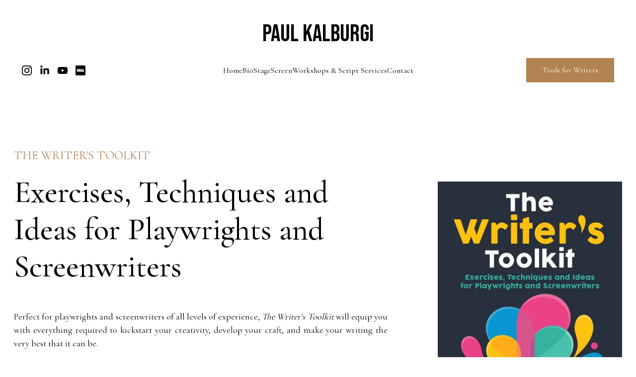

--- FILE ---
content_type: text/html
request_url: https://www.paulkalburgi.com/book
body_size: 31733
content:
<!DOCTYPE html><html lang="en"> <head><meta charset="utf-8"><meta name="viewport" content="width=device-width, initial-scale=1.0"><meta name="generator" content="Hostinger Website Builder"><script type="application/ld+json">{"@context":"https://schema.org/","name":"Paul Kalburgi | The Writer's Toolkit","url":"https://paulkalburgi.com/book","image":"https://assets.zyrosite.com/cdn-cgi/image/format=auto,w=1440,h=756,fit=crop,f=jpeg/Yyv7926Va6SyNkwv/pk-dunedin-2022-3-mv07WnQPP5TvNob0.png","inLanguage":"en","@type":"WebPage"}</script><!--[--><link rel="preconnect" href="https://assets.zyrosite.com"><!----><!----><!----><!----><!--[--><link rel="alternate" hreflang="x-default" href="https://paulkalburgi.com/book"><!--]--><link href="https://cdn.zyrosite.com/u1/google-fonts/font-faces?family=Cormorant+Garamond:wght@400;500&amp;family=Bebas+Neue:wght@400&amp;display=swap" rel="preconnect" crossorigin="true"><link href="https://cdn.zyrosite.com/u1/google-fonts/font-faces?family=Cormorant+Garamond:wght@400;500&amp;family=Bebas+Neue:wght@400&amp;display=swap" rel="preload" as="style"><link href="https://cdn.zyrosite.com/u1/google-fonts/font-faces?family=Cormorant+Garamond:wght@400;500&amp;family=Bebas+Neue:wght@400&amp;display=swap" rel="stylesheet" referrerpolicy="no-referrer"><title>Paul Kalburgi | The Writer&#39;s Toolkit | Paul Kalburgi: Playwright &amp; Screenwriter</title><!----><link rel="icon" size="16x16" href="https://assets.zyrosite.com/cdn-cgi/image/format=auto,w=16,h=16,fit=crop,f=png/Yyv7926Va6SyNkwv/favicon-32x32-AGB42vZO4rfDPK9n.png"><link rel="icon" size="32x32" href="https://assets.zyrosite.com/cdn-cgi/image/format=auto,w=32,h=32,fit=crop,f=png/Yyv7926Va6SyNkwv/favicon-32x32-AGB42vZO4rfDPK9n.png"><link rel="icon" size="192x192" href="https://assets.zyrosite.com/cdn-cgi/image/format=auto,w=192,h=192,fit=crop,f=png/Yyv7926Va6SyNkwv/favicon-32x32-AGB42vZO4rfDPK9n.png"><link rel="apple-touch-icon" href="https://assets.zyrosite.com/cdn-cgi/image/format=auto,w=180,h=180,fit=crop,f=png/Yyv7926Va6SyNkwv/favicon-32x32-AGB42vZO4rfDPK9n.png"><meta content="https://paulkalburgi.com/book" property="og:url"><link rel="canonical" href="https://paulkalburgi.com/book"><meta content="Paul Kalburgi | The Writer&#39;s Toolkit | Paul Kalburgi: Playwright &amp; Screenwriter" property="og:title"><meta name="twitter:title" content="Paul Kalburgi | The Writer&#39;s Toolkit | Paul Kalburgi: Playwright &amp; Screenwriter"><meta content="website" property="og:type"><!----><!----><meta property="og:site_name" content="Paul Kalburgi: Playwright &amp; Screenwriter"><!----><meta content="https://assets.zyrosite.com/cdn-cgi/image/format=auto,w=1440,h=756,fit=crop,f=jpeg/Yyv7926Va6SyNkwv/pk-dunedin-2022-3-mv07WnQPP5TvNob0.png" property="og:image"><meta content="https://assets.zyrosite.com/cdn-cgi/image/format=auto,w=1440,h=756,fit=crop,f=jpeg/Yyv7926Va6SyNkwv/pk-dunedin-2022-3-mv07WnQPP5TvNob0.png" name="twitter:image"><meta content="" property="og:image:alt"><meta content="" name="twitter:image:alt"><meta name="twitter:card" content="summary_large_image"><!----><!--]--><style></style><link rel="prefetch" href="https://assets.zyrosite.com/Yyv7926Va6SyNkwv/traffic.txt"><meta name="viewport" content="width=device-width, initial-scale=0.1"><script>(function(){const postDate = null;

			const currentDate = new Date().setHours(0, 0, 0, 0);
			const postPublishDate = new Date(postDate).setHours(0, 0, 0, 0);

			if (postPublishDate && currentDate < postPublishDate) {
				window.location.replace('/');
			}
		})();</script><link rel="stylesheet" href="/_astro-1766776553502/_slug_.CI1WaYZy.css">
<style>:root{--color-meteorite-dark: #2f1c6a;--color-meteorite-dark-2: #1F1346;--color-meteorite: #8c85ff;--color-meteorite-light: #d5dfff;--color-primary-dark: #5025d1;--color-primary: #673de6;--color-primary-light: #ebe4ff;--color-primary-charts: #B39EF3;--color-danger-dark: #d63163;--color-danger: #fc5185;--color-danger-light: #ffe8ef;--color-danger-charts: #FEA8C2;--color-warning-dark: #fea419;--color-warning-dark-2: #9F6000;--color-warning-charts: #FFD28C;--color-warning: #ffcd35;--color-warning-light: #fff8e2;--color-success-dark: #008361;--color-success: #00b090;--color-success-light: #def4f0;--color-dark: #1d1e20;--color-gray-dark: #36344d;--color-gray: #727586;--color-gray-border: #dadce0;--color-gray-light: #f2f3f6;--color-light: #fff;--color-azure: #357df9;--color-azure-light: #e3ebf9;--color-azure-dark: #265ab2;--color-indigo: #6366F1;--color-neutral-200: #D8DAE0}.whats-app-bubble{position:fixed;right:20px;bottom:24px;z-index:19;display:flex;cursor:pointer;border-radius:100px;box-shadow:#00000026 0 4px 12px}#wtpQualitySign_fixedCSS,#wtpQualitySign_popupCSS{bottom:10px!important}#wtpQualitySign_fixedCSS{z-index:17!important}#wtpQualitySign_popupCSS{z-index:18!important}
</style></head> <body> <div> <style>astro-island,astro-slot,astro-static-slot{display:contents}</style><script>(()=>{var e=async t=>{await(await t())()};(self.Astro||(self.Astro={})).only=e;window.dispatchEvent(new Event("astro:only"));})();</script><script>(()=>{var A=Object.defineProperty;var g=(i,o,a)=>o in i?A(i,o,{enumerable:!0,configurable:!0,writable:!0,value:a}):i[o]=a;var d=(i,o,a)=>g(i,typeof o!="symbol"?o+"":o,a);{let i={0:t=>m(t),1:t=>a(t),2:t=>new RegExp(t),3:t=>new Date(t),4:t=>new Map(a(t)),5:t=>new Set(a(t)),6:t=>BigInt(t),7:t=>new URL(t),8:t=>new Uint8Array(t),9:t=>new Uint16Array(t),10:t=>new Uint32Array(t),11:t=>1/0*t},o=t=>{let[l,e]=t;return l in i?i[l](e):void 0},a=t=>t.map(o),m=t=>typeof t!="object"||t===null?t:Object.fromEntries(Object.entries(t).map(([l,e])=>[l,o(e)]));class y extends HTMLElement{constructor(){super(...arguments);d(this,"Component");d(this,"hydrator");d(this,"hydrate",async()=>{var b;if(!this.hydrator||!this.isConnected)return;let e=(b=this.parentElement)==null?void 0:b.closest("astro-island[ssr]");if(e){e.addEventListener("astro:hydrate",this.hydrate,{once:!0});return}let c=this.querySelectorAll("astro-slot"),n={},h=this.querySelectorAll("template[data-astro-template]");for(let r of h){let s=r.closest(this.tagName);s!=null&&s.isSameNode(this)&&(n[r.getAttribute("data-astro-template")||"default"]=r.innerHTML,r.remove())}for(let r of c){let s=r.closest(this.tagName);s!=null&&s.isSameNode(this)&&(n[r.getAttribute("name")||"default"]=r.innerHTML)}let p;try{p=this.hasAttribute("props")?m(JSON.parse(this.getAttribute("props"))):{}}catch(r){let s=this.getAttribute("component-url")||"<unknown>",v=this.getAttribute("component-export");throw v&&(s+=` (export ${v})`),console.error(`[hydrate] Error parsing props for component ${s}`,this.getAttribute("props"),r),r}let u;await this.hydrator(this)(this.Component,p,n,{client:this.getAttribute("client")}),this.removeAttribute("ssr"),this.dispatchEvent(new CustomEvent("astro:hydrate"))});d(this,"unmount",()=>{this.isConnected||this.dispatchEvent(new CustomEvent("astro:unmount"))})}disconnectedCallback(){document.removeEventListener("astro:after-swap",this.unmount),document.addEventListener("astro:after-swap",this.unmount,{once:!0})}connectedCallback(){if(!this.hasAttribute("await-children")||document.readyState==="interactive"||document.readyState==="complete")this.childrenConnectedCallback();else{let e=()=>{document.removeEventListener("DOMContentLoaded",e),c.disconnect(),this.childrenConnectedCallback()},c=new MutationObserver(()=>{var n;((n=this.lastChild)==null?void 0:n.nodeType)===Node.COMMENT_NODE&&this.lastChild.nodeValue==="astro:end"&&(this.lastChild.remove(),e())});c.observe(this,{childList:!0}),document.addEventListener("DOMContentLoaded",e)}}async childrenConnectedCallback(){let e=this.getAttribute("before-hydration-url");e&&await import(e),this.start()}async start(){let e=JSON.parse(this.getAttribute("opts")),c=this.getAttribute("client");if(Astro[c]===void 0){window.addEventListener(`astro:${c}`,()=>this.start(),{once:!0});return}try{await Astro[c](async()=>{let n=this.getAttribute("renderer-url"),[h,{default:p}]=await Promise.all([import(this.getAttribute("component-url")),n?import(n):()=>()=>{}]),u=this.getAttribute("component-export")||"default";if(!u.includes("."))this.Component=h[u];else{this.Component=h;for(let f of u.split("."))this.Component=this.Component[f]}return this.hydrator=p,this.hydrate},e,this)}catch(n){console.error(`[astro-island] Error hydrating ${this.getAttribute("component-url")}`,n)}}attributeChangedCallback(){this.hydrate()}}d(y,"observedAttributes",["props"]),customElements.get("astro-island")||customElements.define("astro-island",y)}})();</script><astro-island uid="Z14QUdS" component-url="/_astro-1766776553502/ClientHead.DYt03131.js" component-export="default" renderer-url="/_astro-1766776553502/client.DI-5_30c.js" props="{&quot;page-noindex&quot;:[0,false],&quot;canonical-url&quot;:[0,&quot;https://paulkalburgi.com/book&quot;],&quot;site-meta&quot;:[0,{&quot;version&quot;:[0,197],&quot;template&quot;:[0,&quot;julian&quot;],&quot;metaTitle&quot;:[0,&quot;Paul Kalburgi: Playwright &amp; Screenwriter&quot;],&quot;customMeta&quot;:[0,&quot;&lt;meta name=\&quot;viewport\&quot; content=\&quot;width=device-width, initial-scale=0.1\&quot; /&gt;&quot;],&quot;ogImageAlt&quot;:[0,&quot;&quot;],&quot;buttonSetId&quot;:[0,&quot;2&quot;],&quot;faviconPath&quot;:[0,&quot;favicon-32x32-AGB42vZO4rfDPK9n.png&quot;],&quot;ogImagePath&quot;:[0,&quot;pk-dunedin-2022-3-mv07WnQPP5TvNob0.png&quot;],&quot;defaultLocale&quot;:[0,&quot;system&quot;],&quot;ecommerceType&quot;:[0,&quot;zyro&quot;],&quot;faviconOrigin&quot;:[0,&quot;assets&quot;],&quot;ogImageOrigin&quot;:[0,&quot;assets&quot;],&quot;ecommerceStoreId&quot;:[0,&quot;store_01JJ6XX9H57RKP4WQP9XMSYB15&quot;],&quot;customBodyElements&quot;:[0,&quot;&quot;],&quot;customHeadElements&quot;:[0,&quot;&lt;meta name=\&quot;viewport\&quot; content=\&quot;width=device-width, initial-scale=0.1\&quot;&gt;&quot;],&quot;isPrivateModeActive&quot;:[0,false],&quot;demoEcommerceStoreId&quot;:[0,&quot;demo_01G0E9P2R0CFTNBWEEFCEV8EG5&quot;],&quot;shouldAddWWWPrefixToDomain&quot;:[0,false]}],&quot;domain&quot;:[0,&quot;paulkalburgi.com&quot;]}" ssr client="only" opts="{&quot;name&quot;:&quot;ClientHead&quot;,&quot;value&quot;:&quot;vue&quot;}"></astro-island> <script>(()=>{var e=async t=>{await(await t())()};(self.Astro||(self.Astro={})).load=e;window.dispatchEvent(new Event("astro:load"));})();</script><astro-island uid="ZKIysP" prefix="v1" component-url="/_astro-1766776553502/Page.C1a77rth.js" component-export="default" renderer-url="/_astro-1766776553502/client.DI-5_30c.js" props="{&quot;pageData&quot;:[0,{&quot;pages&quot;:[0,{&quot;home&quot;:[0,{&quot;meta&quot;:[0,{&quot;title&quot;:[0,&quot;Paul Kalburgi: British Playwright &amp; Screenwriter&quot;],&quot;keywords&quot;:[1,[[0,&quot;paul kalburgi&quot;],[0,&quot;screenwriter&quot;],[0,&quot;british playwright&quot;]]],&quot;description&quot;:[0,&quot;Discover Paul Kalburgi, a talented British playwright and screenwriter based in London. Explore his work, including &#39;The Writer&#39;s Toolkit&#39; and his insightful podcast that helps aspiring writers enhance their craft.&quot;],&quot;focusKeyword&quot;:[0,&quot;paul kalburgi&quot;]}],&quot;name&quot;:[0,&quot;Home&quot;],&quot;slug&quot;:[0,&quot;&quot;],&quot;type&quot;:[0,&quot;default&quot;],&quot;blocks&quot;:[1,[[0,&quot;block6&quot;],[0,&quot;zg9M2I&quot;],[0,&quot;zswlEW&quot;],[0,&quot;z0Cm69&quot;]]],&quot;hiddenSlots&quot;:[1,[]]}],&quot;z0G6KC&quot;:[0,{&quot;meta&quot;:[0,{&quot;title&quot;:[0,&quot;Paul Kalburgi | The Writer&#39;s Toolkit Podcast&quot;],&quot;noindex&quot;:[0,false],&quot;password&quot;:[0,&quot;&quot;],&quot;ogImageAlt&quot;:[0,&quot;&quot;],&quot;description&quot;:[0,&quot;&quot;],&quot;passwordDesign&quot;:[0,&quot;default&quot;],&quot;passwordBackText&quot;:[0,&quot;Back to&quot;],&quot;passwordButtonText&quot;:[0,&quot;Enter&quot;],&quot;passwordHeadingText&quot;:[0,&quot;Guest area&quot;],&quot;passwordSubheadingText&quot;:[0,&quot;Please enter the password to access the page&quot;],&quot;passwordPlaceholderText&quot;:[0,&quot;Type password&quot;]}],&quot;name&quot;:[0,&quot;Podcast&quot;],&quot;slug&quot;:[0,&quot;thewriterstoolkitpodcast&quot;],&quot;type&quot;:[0,&quot;default&quot;],&quot;blocks&quot;:[1,[[0,&quot;zMhZBF&quot;],[0,&quot;zuabQ3&quot;],[0,&quot;z_FGPU&quot;]]],&quot;hiddenSlots&quot;:[1,[]]}],&quot;z5DiFm&quot;:[0,{&quot;meta&quot;:[0,{&quot;title&quot;:[0,&quot;Paul Kalburgi | Playwriting&quot;],&quot;noindex&quot;:[0,true],&quot;password&quot;:[0,&quot;&quot;],&quot;ogImageAlt&quot;:[0,&quot;&quot;],&quot;passwordDesign&quot;:[0,&quot;default&quot;],&quot;passwordBackText&quot;:[0,&quot;Back to&quot;],&quot;passwordButtonText&quot;:[0,&quot;Enter&quot;],&quot;passwordHeadingText&quot;:[0,&quot;Guest area&quot;],&quot;passwordSubheadingText&quot;:[0,&quot;Please enter the password to access the page&quot;],&quot;passwordPlaceholderText&quot;:[0,&quot;Type password&quot;]}],&quot;name&quot;:[0,&quot;We&#39;ll Always Have Paris&quot;],&quot;slug&quot;:[0,&quot;paris&quot;],&quot;type&quot;:[0,&quot;default&quot;],&quot;blocks&quot;:[1,[[0,&quot;zHalia&quot;],[0,&quot;zGIf9d&quot;],[0,&quot;z4IVkZ&quot;],[0,&quot;zktRde&quot;]]],&quot;hiddenSlots&quot;:[1,[]]}],&quot;z5ojUi&quot;:[0,{&quot;meta&quot;:[0,{&quot;noindex&quot;:[0,false],&quot;password&quot;:[0,&quot;&quot;],&quot;ogImageAlt&quot;:[0,&quot;&quot;],&quot;passwordDesign&quot;:[0,&quot;default&quot;],&quot;passwordBackText&quot;:[0,&quot;Back to&quot;],&quot;passwordButtonText&quot;:[0,&quot;Enter&quot;],&quot;passwordHeadingText&quot;:[0,&quot;Guest area&quot;],&quot;passwordSubheadingText&quot;:[0,&quot;Please enter the password to access the page&quot;],&quot;passwordPlaceholderText&quot;:[0,&quot;Type password&quot;]}],&quot;name&quot;:[0,&quot;Tools for Writers&quot;],&quot;slug&quot;:[0,&quot;tools-for-writers&quot;],&quot;type&quot;:[0,&quot;default&quot;],&quot;blocks&quot;:[1,[[0,&quot;zcN2Tv&quot;],[0,&quot;zwDkJd&quot;]]],&quot;hiddenSlots&quot;:[1,[]]}],&quot;z5zmJZ&quot;:[0,{&quot;meta&quot;:[0,{&quot;title&quot;:[0,&quot;Paul Kalburgi | Screenwriting&quot;],&quot;noindex&quot;:[0,true],&quot;password&quot;:[0,&quot;&quot;],&quot;ogImageAlt&quot;:[0,&quot;&quot;],&quot;passwordDesign&quot;:[0,&quot;default&quot;],&quot;passwordBackText&quot;:[0,&quot;Back to&quot;],&quot;passwordButtonText&quot;:[0,&quot;Enter&quot;],&quot;passwordHeadingText&quot;:[0,&quot;Guest area&quot;],&quot;passwordSubheadingText&quot;:[0,&quot;Please enter the password to access the page&quot;],&quot;passwordPlaceholderText&quot;:[0,&quot;Type password&quot;]}],&quot;name&quot;:[0,&quot;Hollywood Outlaw&quot;],&quot;slug&quot;:[0,&quot;hollywood-outlaw&quot;],&quot;type&quot;:[0,&quot;default&quot;],&quot;blocks&quot;:[1,[[0,&quot;zd2Y4f&quot;],[0,&quot;zlOVkz&quot;],[0,&quot;z2WnwR&quot;]]],&quot;hiddenSlots&quot;:[1,[]]}],&quot;zC2TfG&quot;:[0,{&quot;meta&quot;:[0,{&quot;title&quot;:[0,&quot;Paul Kalburgi | Coaching&quot;],&quot;noindex&quot;:[0,false],&quot;password&quot;:[0,&quot;&quot;],&quot;ogImageAlt&quot;:[0,&quot;&quot;],&quot;passwordDesign&quot;:[0,&quot;default&quot;],&quot;passwordBackText&quot;:[0,&quot;Back to&quot;],&quot;passwordButtonText&quot;:[0,&quot;Enter&quot;],&quot;passwordHeadingText&quot;:[0,&quot;Guest area&quot;],&quot;passwordSubheadingText&quot;:[0,&quot;Please enter the password to access the page&quot;],&quot;passwordPlaceholderText&quot;:[0,&quot;Type password&quot;]}],&quot;name&quot;:[0,&quot;Script Localisation&quot;],&quot;slug&quot;:[0,&quot;script-localisation&quot;],&quot;type&quot;:[0,&quot;default&quot;],&quot;blocks&quot;:[1,[[0,&quot;zrSz8Z&quot;],[0,&quot;zHl6UA&quot;],[0,&quot;z_jDK1&quot;]]],&quot;hiddenSlots&quot;:[1,[]]}],&quot;zFad5I&quot;:[0,{&quot;meta&quot;:[0,{&quot;title&quot;:[0,&quot;Paul Kalburgi | Workshops&quot;],&quot;noindex&quot;:[0,false],&quot;password&quot;:[0,&quot;&quot;],&quot;ogImageAlt&quot;:[0,&quot;&quot;],&quot;passwordDesign&quot;:[0,&quot;default&quot;],&quot;passwordBackText&quot;:[0,&quot;Back to&quot;],&quot;passwordButtonText&quot;:[0,&quot;Enter&quot;],&quot;passwordHeadingText&quot;:[0,&quot;Guest area&quot;],&quot;passwordSubheadingText&quot;:[0,&quot;Please enter the password to access the page&quot;],&quot;passwordPlaceholderText&quot;:[0,&quot;Type password&quot;]}],&quot;name&quot;:[0,&quot;Healthy Writing Practice&quot;],&quot;slug&quot;:[0,&quot;healthywriting&quot;],&quot;type&quot;:[0,&quot;default&quot;],&quot;blocks&quot;:[1,[[0,&quot;zRC8kx&quot;],[0,&quot;zHprFp&quot;],[0,&quot;zHNs-X&quot;],[0,&quot;zeiCyS&quot;]]],&quot;hiddenSlots&quot;:[1,[]]}],&quot;zGX2t6&quot;:[0,{&quot;meta&quot;:[0,{&quot;noindex&quot;:[0,false],&quot;password&quot;:[0,&quot;&quot;],&quot;ogImageAlt&quot;:[0,&quot;&quot;],&quot;passwordDesign&quot;:[0,&quot;default&quot;],&quot;passwordBackText&quot;:[0,&quot;Back to&quot;],&quot;passwordButtonText&quot;:[0,&quot;Enter&quot;],&quot;passwordHeadingText&quot;:[0,&quot;Guest area&quot;],&quot;passwordSubheadingText&quot;:[0,&quot;Please enter the password to access the page&quot;],&quot;passwordPlaceholderText&quot;:[0,&quot;Type password&quot;]}],&quot;name&quot;:[0,&quot;Terms &amp; conditions&quot;],&quot;slug&quot;:[0,&quot;terms-and-conditions&quot;],&quot;type&quot;:[0,&quot;default&quot;],&quot;blocks&quot;:[1,[[0,&quot;zntfqW&quot;],[0,&quot;zEciSe&quot;],[0,&quot;zmKQex&quot;]]],&quot;hiddenSlots&quot;:[1,[]]}],&quot;zKpiTI&quot;:[0,{&quot;meta&quot;:[0,{&quot;noindex&quot;:[0,false],&quot;password&quot;:[0,&quot;&quot;],&quot;ogImageAlt&quot;:[0,&quot;&quot;],&quot;passwordDesign&quot;:[0,&quot;default&quot;],&quot;passwordBackText&quot;:[0,&quot;Back to&quot;],&quot;passwordButtonText&quot;:[0,&quot;Enter&quot;],&quot;passwordHeadingText&quot;:[0,&quot;Guest area&quot;],&quot;passwordSubheadingText&quot;:[0,&quot;Please enter the password to access the page&quot;],&quot;passwordPlaceholderText&quot;:[0,&quot;Type password&quot;]}],&quot;name&quot;:[0,&quot;Course Registration&quot;],&quot;slug&quot;:[0,&quot;course-registration&quot;],&quot;type&quot;:[0,&quot;default&quot;],&quot;blocks&quot;:[1,[[0,&quot;zeyc-o&quot;],[0,&quot;ztunDM&quot;]]],&quot;hiddenSlots&quot;:[1,[]]}],&quot;zLutiu&quot;:[0,{&quot;meta&quot;:[0,{&quot;title&quot;:[0,&quot;Paul Kalburgi | Workshops&quot;],&quot;noindex&quot;:[0,false],&quot;password&quot;:[0,&quot;&quot;],&quot;ogImageAlt&quot;:[0,&quot;&quot;],&quot;passwordDesign&quot;:[0,&quot;default&quot;],&quot;passwordBackText&quot;:[0,&quot;Back to&quot;],&quot;passwordButtonText&quot;:[0,&quot;Enter&quot;],&quot;passwordHeadingText&quot;:[0,&quot;Guest area&quot;],&quot;passwordSubheadingText&quot;:[0,&quot;Please enter the password to access the page&quot;],&quot;passwordPlaceholderText&quot;:[0,&quot;Type password&quot;]}],&quot;name&quot;:[0,&quot;Verbatim Technique&quot;],&quot;slug&quot;:[0,&quot;verbatimtechnique&quot;],&quot;type&quot;:[0,&quot;default&quot;],&quot;blocks&quot;:[1,[[0,&quot;zdIxfm&quot;],[0,&quot;z1tKuP&quot;],[0,&quot;zq5wpR&quot;],[0,&quot;zNBj8F&quot;],[0,&quot;zd0k26&quot;]]],&quot;hiddenSlots&quot;:[1,[]]}],&quot;zVvcE3&quot;:[0,{&quot;meta&quot;:[0,{&quot;title&quot;:[0,&quot;Paul Kalburgi | Workshops&quot;],&quot;noindex&quot;:[0,false],&quot;password&quot;:[0,&quot;&quot;],&quot;ogImageAlt&quot;:[0,&quot;&quot;],&quot;passwordDesign&quot;:[0,&quot;default&quot;],&quot;passwordBackText&quot;:[0,&quot;Back to&quot;],&quot;passwordButtonText&quot;:[0,&quot;Enter&quot;],&quot;passwordHeadingText&quot;:[0,&quot;Guest area&quot;],&quot;passwordSubheadingText&quot;:[0,&quot;Please enter the password to access the page&quot;],&quot;passwordPlaceholderText&quot;:[0,&quot;Type password&quot;]}],&quot;name&quot;:[0,&quot;The Elements&quot;],&quot;slug&quot;:[0,&quot;theelements&quot;],&quot;type&quot;:[0,&quot;default&quot;],&quot;blocks&quot;:[1,[[0,&quot;zRpLJE&quot;],[0,&quot;zbL22h&quot;],[0,&quot;zV8MVj&quot;],[0,&quot;zrmCg5&quot;],[0,&quot;zTfIFS&quot;],[0,&quot;z2t1Rn&quot;],[0,&quot;ztcq1P&quot;]]],&quot;hiddenSlots&quot;:[1,[]]}],&quot;zWXSgz&quot;:[0,{&quot;meta&quot;:[0,{&quot;title&quot;:[0,&quot;Paul Kalburgi | Playwriting&quot;],&quot;noindex&quot;:[0,true],&quot;password&quot;:[0,&quot;&quot;],&quot;ogImageAlt&quot;:[0,&quot;&quot;],&quot;passwordDesign&quot;:[0,&quot;default&quot;],&quot;passwordBackText&quot;:[0,&quot;Back to&quot;],&quot;passwordButtonText&quot;:[0,&quot;Enter&quot;],&quot;passwordHeadingText&quot;:[0,&quot;Guest area&quot;],&quot;passwordSubheadingText&quot;:[0,&quot;Please enter the password to access the page&quot;],&quot;passwordPlaceholderText&quot;:[0,&quot;Type password&quot;]}],&quot;name&quot;:[0,&quot;In the Tall Grass&quot;],&quot;slug&quot;:[0,&quot;in-the-tall-grass&quot;],&quot;type&quot;:[0,&quot;default&quot;],&quot;blocks&quot;:[1,[[0,&quot;zZmazo&quot;],[0,&quot;zNqmux&quot;],[0,&quot;zlmEo_&quot;],[0,&quot;zqm_mS&quot;],[0,&quot;zXjq1I&quot;],[0,&quot;zU-CSB&quot;]]],&quot;hiddenSlots&quot;:[1,[]]}],&quot;zYSNRz&quot;:[0,{&quot;meta&quot;:[0,{&quot;title&quot;:[0,&quot;Paul Kalburgi | Workshops&quot;],&quot;noindex&quot;:[0,false],&quot;password&quot;:[0,&quot;&quot;],&quot;ogImageAlt&quot;:[0,&quot;&quot;],&quot;passwordDesign&quot;:[0,&quot;default&quot;],&quot;passwordBackText&quot;:[0,&quot;Back to&quot;],&quot;passwordButtonText&quot;:[0,&quot;Enter&quot;],&quot;passwordHeadingText&quot;:[0,&quot;Guest area&quot;],&quot;passwordSubheadingText&quot;:[0,&quot;Please enter the password to access the page&quot;],&quot;passwordPlaceholderText&quot;:[0,&quot;Type password&quot;]}],&quot;name&quot;:[0,&quot;Introduction to Playwriting&quot;],&quot;slug&quot;:[0,&quot;introductiontoplaywriting&quot;],&quot;type&quot;:[0,&quot;default&quot;],&quot;blocks&quot;:[1,[[0,&quot;zXRFu_&quot;],[0,&quot;zBl1W-&quot;],[0,&quot;zbnr2C&quot;],[0,&quot;zWHuZF&quot;],[0,&quot;z00scR&quot;],[0,&quot;zYdBlk&quot;]]],&quot;hiddenSlots&quot;:[1,[]]}],&quot;zYzRIO&quot;:[0,{&quot;meta&quot;:[0,{&quot;title&quot;:[0,&quot;Paul Kalburgi | Screenwriting&quot;],&quot;noindex&quot;:[0,false],&quot;password&quot;:[0,&quot;&quot;],&quot;ogImageAlt&quot;:[0,&quot;&quot;],&quot;passwordDesign&quot;:[0,&quot;default&quot;],&quot;passwordBackText&quot;:[0,&quot;Back to&quot;],&quot;passwordButtonText&quot;:[0,&quot;Enter&quot;],&quot;passwordHeadingText&quot;:[0,&quot;Guest area&quot;],&quot;passwordSubheadingText&quot;:[0,&quot;Please enter the password to access the page&quot;],&quot;passwordPlaceholderText&quot;:[0,&quot;Type password&quot;]}],&quot;name&quot;:[0,&quot;Screen&quot;],&quot;slug&quot;:[0,&quot;tvandfilm&quot;],&quot;type&quot;:[0,&quot;default&quot;],&quot;blocks&quot;:[1,[[0,&quot;zIclyP&quot;],[0,&quot;zyAr1d&quot;],[0,&quot;zoCwAC&quot;]]],&quot;hiddenSlots&quot;:[1,[]]}],&quot;zbGcvo&quot;:[0,{&quot;meta&quot;:[0,{&quot;title&quot;:[0,&quot;Paul Kalburgi | Coaching&quot;],&quot;noindex&quot;:[0,false],&quot;password&quot;:[0,&quot;&quot;],&quot;ogImageAlt&quot;:[0,&quot;&quot;],&quot;passwordDesign&quot;:[0,&quot;default&quot;],&quot;passwordBackText&quot;:[0,&quot;Back to&quot;],&quot;passwordButtonText&quot;:[0,&quot;Enter&quot;],&quot;passwordHeadingText&quot;:[0,&quot;Guest area&quot;],&quot;passwordSubheadingText&quot;:[0,&quot;Please enter the password to access the page&quot;],&quot;passwordPlaceholderText&quot;:[0,&quot;Type password&quot;]}],&quot;name&quot;:[0,&quot;Script Surgery&quot;],&quot;slug&quot;:[0,&quot;script-surgery&quot;],&quot;type&quot;:[0,&quot;default&quot;],&quot;blocks&quot;:[1,[[0,&quot;zjNqIK&quot;],[0,&quot;zWzGLG&quot;],[0,&quot;zf-EPd&quot;]]],&quot;hiddenSlots&quot;:[1,[]]}],&quot;zcoHKK&quot;:[0,{&quot;meta&quot;:[0,{&quot;title&quot;:[0,&quot;Paul Kalburgi | Screenwriting&quot;],&quot;noindex&quot;:[0,true],&quot;password&quot;:[0,&quot;&quot;],&quot;ogImageAlt&quot;:[0,&quot;&quot;],&quot;passwordDesign&quot;:[0,&quot;default&quot;],&quot;passwordBackText&quot;:[0,&quot;Back to&quot;],&quot;passwordButtonText&quot;:[0,&quot;Enter&quot;],&quot;passwordHeadingText&quot;:[0,&quot;Guest area&quot;],&quot;passwordSubheadingText&quot;:[0,&quot;Please enter the password to access the page&quot;],&quot;passwordPlaceholderText&quot;:[0,&quot;Type password&quot;]}],&quot;name&quot;:[0,&quot;Shortland Street&quot;],&quot;slug&quot;:[0,&quot;shortlandstreet&quot;],&quot;type&quot;:[0,&quot;default&quot;],&quot;blocks&quot;:[1,[[0,&quot;zKmmpH&quot;],[0,&quot;zbHRe9&quot;]]],&quot;hiddenSlots&quot;:[1,[]]}],&quot;zdWS44&quot;:[0,{&quot;meta&quot;:[0,{&quot;title&quot;:[0,&quot;Paul Kalburgi | Playwriting&quot;],&quot;noindex&quot;:[0,true],&quot;password&quot;:[0,&quot;&quot;],&quot;ogImageAlt&quot;:[0,&quot;&quot;],&quot;passwordDesign&quot;:[0,&quot;default&quot;],&quot;passwordBackText&quot;:[0,&quot;Back to&quot;],&quot;passwordButtonText&quot;:[0,&quot;Enter&quot;],&quot;passwordHeadingText&quot;:[0,&quot;Guest area&quot;],&quot;passwordSubheadingText&quot;:[0,&quot;Please enter the password to access the page&quot;],&quot;passwordPlaceholderText&quot;:[0,&quot;Type password&quot;]}],&quot;name&quot;:[0,&quot;Almost The Birthday Party&quot;],&quot;slug&quot;:[0,&quot;almost-the-birthday-party&quot;],&quot;type&quot;:[0,&quot;default&quot;],&quot;blocks&quot;:[1,[[0,&quot;zVFh9p&quot;],[0,&quot;zvBapk&quot;],[0,&quot;z9ukTu&quot;],[0,&quot;zAIR48&quot;],[0,&quot;zHXGaM&quot;],[0,&quot;zFpEwT&quot;],[0,&quot;zbpcvV&quot;],[0,&quot;zCvPKB&quot;]]],&quot;hiddenSlots&quot;:[1,[]]}],&quot;zdoELl&quot;:[0,{&quot;meta&quot;:[0,{&quot;title&quot;:[0,&quot;Paul Kalburgi | Coaching&quot;],&quot;noindex&quot;:[0,false],&quot;password&quot;:[0,&quot;&quot;],&quot;ogImageAlt&quot;:[0,&quot;&quot;],&quot;passwordDesign&quot;:[0,&quot;default&quot;],&quot;passwordBackText&quot;:[0,&quot;Back to&quot;],&quot;passwordButtonText&quot;:[0,&quot;Enter&quot;],&quot;passwordHeadingText&quot;:[0,&quot;Guest area&quot;],&quot;passwordSubheadingText&quot;:[0,&quot;Please enter the password to access the page&quot;],&quot;passwordPlaceholderText&quot;:[0,&quot;Type password&quot;]}],&quot;name&quot;:[0,&quot;Script Coverage&quot;],&quot;slug&quot;:[0,&quot;script-coverage&quot;],&quot;type&quot;:[0,&quot;default&quot;],&quot;blocks&quot;:[1,[[0,&quot;zhJQKc&quot;],[0,&quot;zQ4mXf&quot;],[0,&quot;zUux20&quot;]]],&quot;hiddenSlots&quot;:[1,[]]}],&quot;zexxKK&quot;:[0,{&quot;meta&quot;:[0,{&quot;noindex&quot;:[0,false],&quot;password&quot;:[0,&quot;&quot;],&quot;ogImageAlt&quot;:[0,&quot;&quot;],&quot;passwordDesign&quot;:[0,&quot;default&quot;],&quot;passwordBackText&quot;:[0,&quot;Back to&quot;],&quot;passwordButtonText&quot;:[0,&quot;Enter&quot;],&quot;passwordHeadingText&quot;:[0,&quot;Guest area&quot;],&quot;passwordSubheadingText&quot;:[0,&quot;Please enter the password to access the page&quot;],&quot;passwordPlaceholderText&quot;:[0,&quot;Type password&quot;]}],&quot;name&quot;:[0,&quot;Course Pay&quot;],&quot;slug&quot;:[0,&quot;course-pay&quot;],&quot;type&quot;:[0,&quot;default&quot;],&quot;blocks&quot;:[1,[[0,&quot;zb3zi0&quot;],[0,&quot;z5WKqY&quot;]]],&quot;hiddenSlots&quot;:[1,[]]}],&quot;zg_JbX&quot;:[0,{&quot;meta&quot;:[0,{&quot;title&quot;:[0,&quot;Paul Kalburgi | Playwriting&quot;],&quot;noindex&quot;:[0,true],&quot;password&quot;:[0,&quot;&quot;],&quot;ogImageAlt&quot;:[0,&quot;&quot;],&quot;passwordDesign&quot;:[0,&quot;default&quot;],&quot;passwordBackText&quot;:[0,&quot;Back to&quot;],&quot;passwordButtonText&quot;:[0,&quot;Enter&quot;],&quot;passwordHeadingText&quot;:[0,&quot;Guest area&quot;],&quot;passwordSubheadingText&quot;:[0,&quot;Please enter the password to access the page&quot;],&quot;passwordPlaceholderText&quot;:[0,&quot;Type password&quot;]}],&quot;name&quot;:[0,&quot;Maxine&quot;],&quot;slug&quot;:[0,&quot;maxine&quot;],&quot;type&quot;:[0,&quot;default&quot;],&quot;blocks&quot;:[1,[[0,&quot;zInZSo&quot;],[0,&quot;z-O6Jx&quot;],[0,&quot;zF4ZGL&quot;]]],&quot;hiddenSlots&quot;:[1,[]]}],&quot;zhJJXI&quot;:[0,{&quot;meta&quot;:[0,{&quot;title&quot;:[0,&quot;Paul Kalburgi | Playwriting&quot;],&quot;noindex&quot;:[0,true],&quot;password&quot;:[0,&quot;&quot;],&quot;ogImageAlt&quot;:[0,&quot;&quot;],&quot;passwordDesign&quot;:[0,&quot;default&quot;],&quot;passwordBackText&quot;:[0,&quot;Back to&quot;],&quot;passwordButtonText&quot;:[0,&quot;Enter&quot;],&quot;passwordHeadingText&quot;:[0,&quot;Guest area&quot;],&quot;passwordSubheadingText&quot;:[0,&quot;Please enter the password to access the page&quot;],&quot;passwordPlaceholderText&quot;:[0,&quot;Type password&quot;]}],&quot;name&quot;:[0,&quot;The Countess&quot;],&quot;slug&quot;:[0,&quot;the-countess&quot;],&quot;type&quot;:[0,&quot;default&quot;],&quot;blocks&quot;:[1,[[0,&quot;z5BUKh&quot;],[0,&quot;zEChpr&quot;],[0,&quot;zhswhO&quot;]]],&quot;hiddenSlots&quot;:[1,[]]}],&quot;zkcHjQ&quot;:[0,{&quot;meta&quot;:[0,{&quot;title&quot;:[0,&quot;Paul Kalburgi | Screenwriting&quot;],&quot;noindex&quot;:[0,true],&quot;password&quot;:[0,&quot;&quot;],&quot;ogImageAlt&quot;:[0,&quot;&quot;],&quot;passwordDesign&quot;:[0,&quot;default&quot;],&quot;passwordBackText&quot;:[0,&quot;Back to&quot;],&quot;passwordButtonText&quot;:[0,&quot;Enter&quot;],&quot;passwordHeadingText&quot;:[0,&quot;Guest area&quot;],&quot;passwordSubheadingText&quot;:[0,&quot;Please enter the password to access the page&quot;],&quot;passwordPlaceholderText&quot;:[0,&quot;Type password&quot;]}],&quot;name&quot;:[0,&quot;Price of Fame&quot;],&quot;slug&quot;:[0,&quot;thepriceoffame&quot;],&quot;type&quot;:[0,&quot;default&quot;],&quot;blocks&quot;:[1,[[0,&quot;zbsuRn&quot;],[0,&quot;zRo-JT&quot;],[0,&quot;zP3lvA&quot;],[0,&quot;zpC9wF&quot;],[0,&quot;zYF55V&quot;]]],&quot;hiddenSlots&quot;:[1,[]]}],&quot;zmKlIH&quot;:[0,{&quot;meta&quot;:[0,{&quot;title&quot;:[0,&quot;Explore Paul Kalburgi&#39;s Plays and Musicals&quot;],&quot;noindex&quot;:[0,false],&quot;keywords&quot;:[1,[[0,&quot;Paul Kalburgi&quot;],[0,&quot;playwriting&quot;],[0,&quot;playwright&quot;]]],&quot;password&quot;:[0,&quot;&quot;],&quot;ogImageAlt&quot;:[0,&quot;&quot;],&quot;description&quot;:[0,&quot;Discover the captivating works of Paul Kalburgi, featuring plays and musicals produced in London, New York, and Dallas. Explore the themes, stories, and collaborations that define his unique playwriting style.&quot;],&quot;focusKeyword&quot;:[0,&quot;Paul Kalburgi&quot;],&quot;passwordDesign&quot;:[0,&quot;default&quot;],&quot;passwordBackText&quot;:[0,&quot;Back to&quot;],&quot;passwordButtonText&quot;:[0,&quot;Enter&quot;],&quot;passwordHeadingText&quot;:[0,&quot;Guest area&quot;],&quot;passwordSubheadingText&quot;:[0,&quot;Please enter the password to access the page&quot;],&quot;passwordPlaceholderText&quot;:[0,&quot;Type password&quot;]}],&quot;name&quot;:[0,&quot;Stage&quot;],&quot;slug&quot;:[0,&quot;theatre&quot;],&quot;type&quot;:[0,&quot;default&quot;],&quot;blocks&quot;:[1,[[0,&quot;zFW-cZ&quot;],[0,&quot;zGckWt&quot;],[0,&quot;zIAezC&quot;],[0,&quot;zf6OzO&quot;],[0,&quot;zDeOMo&quot;]]],&quot;hiddenSlots&quot;:[1,[]]}],&quot;zmp1Ya&quot;:[0,{&quot;meta&quot;:[0,{&quot;title&quot;:[0,&quot;Paul Kalburgi | Workshops&quot;],&quot;noindex&quot;:[0,false],&quot;password&quot;:[0,&quot;&quot;],&quot;ogImageAlt&quot;:[0,&quot;&quot;],&quot;passwordDesign&quot;:[0,&quot;default&quot;],&quot;passwordBackText&quot;:[0,&quot;Back to&quot;],&quot;passwordButtonText&quot;:[0,&quot;Enter&quot;],&quot;passwordHeadingText&quot;:[0,&quot;Guest area&quot;],&quot;passwordSubheadingText&quot;:[0,&quot;Please enter the password to access the page&quot;],&quot;passwordPlaceholderText&quot;:[0,&quot;Type password&quot;]}],&quot;name&quot;:[0,&quot;Workshops &amp; Script Services&quot;],&quot;slug&quot;:[0,&quot;workshops&quot;],&quot;type&quot;:[0,&quot;default&quot;],&quot;blocks&quot;:[1,[[0,&quot;z2qPmS&quot;],[0,&quot;zICmqP&quot;],[0,&quot;zfBbrg&quot;],[0,&quot;znOP99&quot;],[0,&quot;zwa71X&quot;],[0,&quot;z4Jh3J&quot;],[0,&quot;zsF8YO&quot;]]],&quot;hiddenSlots&quot;:[1,[]]}],&quot;zrJ8py&quot;:[0,{&quot;meta&quot;:[0,{&quot;title&quot;:[0,&quot;Paul Kalburgi | Workshops&quot;],&quot;noindex&quot;:[0,false],&quot;password&quot;:[0,&quot;&quot;],&quot;ogImageAlt&quot;:[0,&quot;&quot;],&quot;passwordDesign&quot;:[0,&quot;default&quot;],&quot;passwordBackText&quot;:[0,&quot;Back to&quot;],&quot;passwordButtonText&quot;:[0,&quot;Enter&quot;],&quot;passwordHeadingText&quot;:[0,&quot;Guest area&quot;],&quot;passwordSubheadingText&quot;:[0,&quot;Please enter the password to access the page&quot;],&quot;passwordPlaceholderText&quot;:[0,&quot;Type password&quot;]}],&quot;name&quot;:[0,&quot;Writing for Stage &amp; Screen&quot;],&quot;slug&quot;:[0,&quot;writingforstageandscreen&quot;],&quot;type&quot;:[0,&quot;default&quot;],&quot;blocks&quot;:[1,[[0,&quot;zV7kto&quot;],[0,&quot;zQRm2F&quot;],[0,&quot;z8Tp-l&quot;],[0,&quot;znL7Ur&quot;]]],&quot;hiddenSlots&quot;:[1,[]]}],&quot;zvYXOz&quot;:[0,{&quot;meta&quot;:[0,{&quot;title&quot;:[0,&quot;Paul Kalburgi | Playwriting&quot;],&quot;noindex&quot;:[0,true],&quot;password&quot;:[0,&quot;&quot;],&quot;ogImageAlt&quot;:[0,&quot;&quot;],&quot;passwordDesign&quot;:[0,&quot;default&quot;],&quot;passwordBackText&quot;:[0,&quot;Back to&quot;],&quot;passwordButtonText&quot;:[0,&quot;Enter&quot;],&quot;passwordHeadingText&quot;:[0,&quot;Guest area&quot;],&quot;passwordSubheadingText&quot;:[0,&quot;Please enter the password to access the page&quot;],&quot;passwordPlaceholderText&quot;:[0,&quot;Type password&quot;]}],&quot;name&quot;:[0,&quot;Broadway or Bust&quot;],&quot;slug&quot;:[0,&quot;broadway-or-bust&quot;],&quot;type&quot;:[0,&quot;default&quot;],&quot;blocks&quot;:[1,[[0,&quot;z8fjpr&quot;],[0,&quot;z_3l3N&quot;],[0,&quot;z_2_ZU&quot;],[0,&quot;zIPCiN&quot;],[0,&quot;zuhzpd&quot;],[0,&quot;zhrUbs&quot;]]],&quot;hiddenSlots&quot;:[1,[]]}],&quot;zy9QED&quot;:[0,{&quot;meta&quot;:[0,{&quot;title&quot;:[0,&quot;Paul Kalburgi | Screenwriting&quot;],&quot;noindex&quot;:[0,true],&quot;password&quot;:[0,&quot;&quot;],&quot;ogImageAlt&quot;:[0,&quot;&quot;],&quot;passwordDesign&quot;:[0,&quot;default&quot;],&quot;passwordBackText&quot;:[0,&quot;Back to&quot;],&quot;passwordButtonText&quot;:[0,&quot;Enter&quot;],&quot;passwordHeadingText&quot;:[0,&quot;Guest area&quot;],&quot;passwordSubheadingText&quot;:[0,&quot;Please enter the password to access the page&quot;],&quot;passwordPlaceholderText&quot;:[0,&quot;Type password&quot;]}],&quot;name&quot;:[0,&quot;Working 9-5&quot;],&quot;slug&quot;:[0,&quot;laurenharriesworking9to5&quot;],&quot;type&quot;:[0,&quot;default&quot;],&quot;blocks&quot;:[1,[[0,&quot;zJEhMR&quot;],[0,&quot;z-266V&quot;]]],&quot;hiddenSlots&quot;:[1,[]]}],&quot;BM-dESw9H&quot;:[0,{&quot;meta&quot;:[0,{&quot;title&quot;:[0,&quot;Paul Kalburgi: Writer Biography &amp; Career Journey&quot;],&quot;noindex&quot;:[0,false],&quot;keywords&quot;:[1,[[0,&quot;paul kalburgi&quot;],[0,&quot;writer biography&quot;],[0,&quot;paul kalburgi biography&quot;]]],&quot;password&quot;:[0,&quot;&quot;],&quot;ogImageAlt&quot;:[0,&quot;&quot;],&quot;description&quot;:[0,&quot;Paul Kalburgi is a British playwright, screenwriter, and teaching artist with international experience across theatre and television. Explore his background, creative approach, and the diverse projects that have shaped his career.&quot;],&quot;focusKeyword&quot;:[0,&quot;paul kalburgi&quot;],&quot;passwordDesign&quot;:[0,&quot;default&quot;],&quot;passwordBackText&quot;:[0,&quot;Back to&quot;],&quot;passwordButtonText&quot;:[0,&quot;Enter&quot;],&quot;passwordHeadingText&quot;:[0,&quot;Guest area&quot;],&quot;passwordSubheadingText&quot;:[0,&quot;Please enter the password to access the page&quot;],&quot;passwordPlaceholderText&quot;:[0,&quot;Type password&quot;]}],&quot;name&quot;:[0,&quot;Bio&quot;],&quot;slug&quot;:[0,&quot;paul-kalburgi-bio&quot;],&quot;type&quot;:[0,&quot;default&quot;],&quot;blocks&quot;:[1,[[0,&quot;wC4_nL-GdY&quot;],[0,&quot;zjyhFF&quot;],[0,&quot;z9oaro&quot;],[0,&quot;zWzpvY&quot;],[0,&quot;z4v0gx&quot;]]],&quot;hiddenSlots&quot;:[1,[]]}],&quot;gK6kAs_7j&quot;:[0,{&quot;meta&quot;:[0,{&quot;title&quot;:[0,&quot;Paul Kalburgi | The Writer&#39;s Toolkit&quot;],&quot;noindex&quot;:[0,false],&quot;password&quot;:[0,&quot;&quot;],&quot;ogImageAlt&quot;:[0,&quot;&quot;],&quot;passwordDesign&quot;:[0,&quot;default&quot;],&quot;passwordBackText&quot;:[0,&quot;Back to&quot;],&quot;passwordButtonText&quot;:[0,&quot;Enter&quot;],&quot;passwordHeadingText&quot;:[0,&quot;Guest area&quot;],&quot;passwordSubheadingText&quot;:[0,&quot;Please enter the password to access the page&quot;],&quot;passwordPlaceholderText&quot;:[0,&quot;Type password&quot;]}],&quot;name&quot;:[0,&quot;Book&quot;],&quot;slug&quot;:[0,&quot;book&quot;],&quot;type&quot;:[0,&quot;default&quot;],&quot;blocks&quot;:[1,[[0,&quot;PxfNojux7Q&quot;],[0,&quot;ztMVIH&quot;],[0,&quot;z5eDnq&quot;],[0,&quot;zV4kvt&quot;],[0,&quot;zyKymg&quot;]]],&quot;hiddenSlots&quot;:[1,[]]}],&quot;wrS9-tobz&quot;:[0,{&quot;meta&quot;:[0,{&quot;title&quot;:[0,&quot;Paul Kalburgi | British Playwright &amp; Screenwriter | Author of The Writer&#39;s Toolkit&quot;],&quot;noindex&quot;:[0,true]}],&quot;name&quot;:[0,&quot;Contact&quot;],&quot;slug&quot;:[0,&quot;contact&quot;],&quot;type&quot;:[0,&quot;default&quot;],&quot;blocks&quot;:[1,[[0,&quot;zLaV7F&quot;],[0,&quot;zE_lhO&quot;]]],&quot;hiddenSlots&quot;:[1,[]]}],&quot;prod_01JVJ329K7V06ZEHGWZB11VZZS&quot;:[0,{&quot;name&quot;:[0,&quot;Almost The Birthday Party&quot;],&quot;type&quot;:[0,&quot;ecommerce-dynamic-product&quot;],&quot;blocks&quot;:[1,[[0,&quot;zWr6f8&quot;]]],&quot;productId&quot;:[0,&quot;prod_01JVJ329K7V06ZEHGWZB11VZZS&quot;],&quot;hiddenSlots&quot;:[1,[]],&quot;slug&quot;:[0,&quot;almost-the-birthday-party1&quot;],&quot;meta&quot;:[0,{&quot;title&quot;:[0,&quot;Almost The Birthday Party&quot;],&quot;description&quot;:[0,&quot;When a resting actor and his retired partner invite complete strangers to join a play reading group in their parlour, things take an unsettling turn. Roused in the dead of night to recall their fateful first stab at act one of Pinter&#39;s, The Birthday Party, hilarity and absurdity unfold. But as el...&quot;],&quot;ogImagePath&quot;:[0,&quot;https://cdn.zyrosite.com/cdn-ecommerce/store_01JJ6XX9H57RKP4WQP9XMSYB15%2Fassets%2F1747585726486-atbpplaytextproduceimage.png&quot;],&quot;ogImageOrigin&quot;:[0,&quot;other&quot;],&quot;ogImageAlt&quot;:[0,&quot;Almost The Birthday Party&quot;]}]}]}],&quot;blocks&quot;:[0,{&quot;header&quot;:[0,{&quot;slot&quot;:[0,&quot;header&quot;],&quot;type&quot;:[0,&quot;BlockNavigation&quot;],&quot;mobile&quot;:[0,{&quot;height&quot;:[0,107],&quot;logoHeight&quot;:[0,27]}],&quot;desktop&quot;:[0,{&quot;height&quot;:[0,208],&quot;logoHeight&quot;:[0,43]}],&quot;settings&quot;:[0,{&quot;styles&quot;:[0,{&quot;width&quot;:[0,&quot;1240px&quot;],&quot;padding&quot;:[0,&quot;40px 16px 40px 16px&quot;],&quot;logo-width&quot;:[0,&quot;220px&quot;],&quot;cartIconSize&quot;:[0,&quot;24px&quot;],&quot;link-spacing&quot;:[0,&quot;20px&quot;],&quot;logoTextFont&quot;:[0,&quot;Bebas Neue&quot;],&quot;m-logo-width&quot;:[0,&quot;134px&quot;],&quot;logoTextColor&quot;:[0,&quot;rgb(0, 0, 0)&quot;],&quot;element-spacing&quot;:[0,&quot;20px&quot;],&quot;logoTextFontSize&quot;:[0,48],&quot;logoTextFontWeight&quot;:[0,400],&quot;contrastBackgroundColor&quot;:[0,&quot;rgb(234, 255, 191)&quot;]}],&quot;cartText&quot;:[0,&quot;Shopping bag&quot;],&quot;isSticky&quot;:[0,false],&quot;logoText&quot;:[0,&quot;Paul Kalburgi&quot;],&quot;showLogo&quot;:[0,true],&quot;headerLayout&quot;:[0,&quot;desktop-5&quot;],&quot;isCartVisible&quot;:[0,false],&quot;logoImagePath&quot;:[0,&quot;pk-logo-d95g12GOM0HKMRW9.png&quot;],&quot;mHeaderLayout&quot;:[0,&quot;mobile-1&quot;],&quot;logoImageOrigin&quot;:[0,&quot;assets&quot;],&quot;selectedLogoType&quot;:[0,&quot;text&quot;],&quot;mobileLinksAlignment&quot;:[0,&quot;right&quot;]}],&quot;zindexes&quot;:[1,[[0,&quot;zrE26L&quot;],[0,&quot;zBegMp&quot;]]],&quot;background&quot;:[0,{&quot;color&quot;:[0,&quot;rgb(255, 255, 255)&quot;],&quot;current&quot;:[0,&quot;color&quot;],&quot;isTransparent&quot;:[0,false]}],&quot;components&quot;:[1,[[0,&quot;zrE26L&quot;],[0,&quot;zBegMp&quot;]]],&quot;logoAspectRatio&quot;:[0,5.14975845410628],&quot;navLinkTextColor&quot;:[0,&quot;rgb(0, 0, 0)&quot;],&quot;navLinkTextColorHover&quot;:[0,&quot;rgb(0, 0, 0)&quot;]}],&quot;z5eDnq&quot;:[0,{&quot;type&quot;:[0,&quot;BlockLayout&quot;],&quot;mobile&quot;:[0,{&quot;minHeight&quot;:[0,20]}],&quot;desktop&quot;:[0,{&quot;minHeight&quot;:[0,476]}],&quot;settings&quot;:[0,{&quot;styles&quot;:[0,{&quot;block-padding&quot;:[0,&quot;16px 0 16px 0&quot;],&quot;m-block-padding&quot;:[0,&quot;16px&quot;]}]}],&quot;zindexes&quot;:[1,[[0,&quot;zxnp5j&quot;],[0,&quot;zW5_hv&quot;],[0,&quot;z8gCOx&quot;],[0,&quot;zvre0R&quot;],[0,&quot;zJIrW6&quot;]]],&quot;background&quot;:[0,{&quot;color&quot;:[0,&quot;rgb(255, 255, 255)&quot;],&quot;current&quot;:[0,&quot;color&quot;]}],&quot;components&quot;:[1,[[0,&quot;zxnp5j&quot;],[0,&quot;zW5_hv&quot;],[0,&quot;z8gCOx&quot;],[0,&quot;zvre0R&quot;],[0,&quot;zJIrW6&quot;]]],&quot;snapRowGap&quot;:[0,8],&quot;snapRowHeight&quot;:[0,20],&quot;initialBlockId&quot;:[0,&quot;ztMVIH&quot;]}],&quot;zV4kvt&quot;:[0,{&quot;type&quot;:[0,&quot;BlockLayout&quot;],&quot;mobile&quot;:[0,{&quot;minHeight&quot;:[0,20]}],&quot;desktop&quot;:[0,{&quot;minHeight&quot;:[0,311]}],&quot;settings&quot;:[0,{&quot;styles&quot;:[0,{&quot;block-padding&quot;:[0,&quot;16px 0 16px 0&quot;],&quot;m-block-padding&quot;:[0,&quot;16px&quot;]}]}],&quot;zindexes&quot;:[1,[[0,&quot;zwNr0Y&quot;],[0,&quot;z9lJYr&quot;],[0,&quot;zRvGhc&quot;],[0,&quot;zk4zBT&quot;],[0,&quot;zCuUnl&quot;],[0,&quot;zMIBN7&quot;]]],&quot;background&quot;:[0,{&quot;color&quot;:[0,&quot;rgb(255, 255, 255)&quot;],&quot;current&quot;:[0,&quot;color&quot;]}],&quot;components&quot;:[1,[[0,&quot;zwNr0Y&quot;],[0,&quot;z9lJYr&quot;],[0,&quot;zRvGhc&quot;],[0,&quot;zk4zBT&quot;],[0,&quot;zCuUnl&quot;],[0,&quot;zMIBN7&quot;]]],&quot;snapRowGap&quot;:[0,8],&quot;snapRowHeight&quot;:[0,20],&quot;initialBlockId&quot;:[0,&quot;z5eDnq&quot;]}],&quot;zZBPeT&quot;:[0,{&quot;slot&quot;:[0,&quot;footer&quot;],&quot;type&quot;:[0,&quot;BlockLayout&quot;],&quot;mobile&quot;:[0,{&quot;minHeight&quot;:[0,179]}],&quot;desktop&quot;:[0,{&quot;minHeight&quot;:[0,186]}],&quot;settings&quot;:[0,{&quot;styles&quot;:[0,{&quot;cols&quot;:[0,&quot;12&quot;],&quot;rows&quot;:[0,4],&quot;width&quot;:[0,&quot;1224px&quot;],&quot;m-rows&quot;:[0,&quot;1&quot;],&quot;col-gap&quot;:[0,&quot;24px&quot;],&quot;row-gap&quot;:[0,&quot;16px&quot;],&quot;row-size&quot;:[0,&quot;48px&quot;],&quot;column-gap&quot;:[0,&quot;24px&quot;],&quot;block-padding&quot;:[0,&quot;16px 0 16px 0&quot;],&quot;m-block-padding&quot;:[0,&quot;50px 16px 60px 16px&quot;],&quot;oldContentWidth&quot;:[0,&quot;1600px&quot;]}]}],&quot;zindexes&quot;:[1,[[0,&quot;zEoLEW&quot;],[0,&quot;zwao5a&quot;]]],&quot;background&quot;:[0,{&quot;color&quot;:[0,&quot;rgb(0, 0, 0)&quot;],&quot;current&quot;:[0,&quot;color&quot;]}],&quot;components&quot;:[1,[[0,&quot;zEoLEW&quot;],[0,&quot;zwao5a&quot;]]],&quot;snapRowGap&quot;:[0,13],&quot;snapRowHeight&quot;:[0,12]}],&quot;ztMVIH&quot;:[0,{&quot;type&quot;:[0,&quot;BlockLayout&quot;],&quot;mobile&quot;:[0,{&quot;minHeight&quot;:[0,20]}],&quot;desktop&quot;:[0,{&quot;minHeight&quot;:[0,489]}],&quot;settings&quot;:[0,{&quot;styles&quot;:[0,{&quot;block-padding&quot;:[0,&quot;16px 0 16px 0&quot;],&quot;m-block-padding&quot;:[0,&quot;16px&quot;]}]}],&quot;zindexes&quot;:[1,[[0,&quot;zFWXLB&quot;],[0,&quot;zjdtpk&quot;],[0,&quot;zmq3vk&quot;],[0,&quot;zsAMsB&quot;],[0,&quot;zsmDSu&quot;]]],&quot;background&quot;:[0,{&quot;color&quot;:[0,&quot;rgb(255, 255, 255)&quot;],&quot;current&quot;:[0,&quot;color&quot;]}],&quot;components&quot;:[1,[[0,&quot;zFWXLB&quot;],[0,&quot;zjdtpk&quot;],[0,&quot;zmq3vk&quot;],[0,&quot;zsAMsB&quot;],[0,&quot;zsmDSu&quot;]]],&quot;snapRowGap&quot;:[0,8],&quot;snapRowHeight&quot;:[0,20],&quot;initialBlockId&quot;:[0,&quot;z9oaro&quot;]}],&quot;zyKymg&quot;:[0,{&quot;type&quot;:[0,&quot;BlockLayout&quot;],&quot;mobile&quot;:[0,{&quot;minHeight&quot;:[0,217]}],&quot;desktop&quot;:[0,{&quot;minHeight&quot;:[0,506]}],&quot;settings&quot;:[0,{&quot;styles&quot;:[0,{&quot;cols&quot;:[0,&quot;12&quot;],&quot;rows&quot;:[0,10],&quot;width&quot;:[0,&quot;1224px&quot;],&quot;m-rows&quot;:[0,&quot;1&quot;],&quot;col-gap&quot;:[0,&quot;24px&quot;],&quot;row-gap&quot;:[0,&quot;16px&quot;],&quot;row-size&quot;:[0,&quot;48px&quot;],&quot;column-gap&quot;:[0,&quot;24px&quot;],&quot;block-padding&quot;:[0,&quot;16px 0&quot;],&quot;m-block-padding&quot;:[0,&quot;40px 16px 80px 16px&quot;],&quot;oldContentWidth&quot;:[0,&quot;1400px&quot;],&quot;grid-gap-history&quot;:[0,&quot;16px 24px&quot;],&quot;half-column-count&quot;:[0,&quot;6&quot;]}]}],&quot;zindexes&quot;:[1,[[0,&quot;zKHUUP&quot;],[0,&quot;z7L8vP&quot;]]],&quot;background&quot;:[0,{&quot;color&quot;:[0,&quot;rgb(255, 255, 255)&quot;],&quot;video&quot;:[0,{&quot;videoSrc&quot;:[0,&quot;https://videos.pexels.com/video-files/2750158/2750158-uhd_2560_1440_24fps.mp4&quot;],&quot;videoThumbnailSrc&quot;:[0,&quot;https://images.pexels.com/videos/2750158/free-video-2750158.jpg?auto=compress&amp;cs=tinysrgb&amp;fit=crop&amp;h=630&amp;w=1200&quot;]}],&quot;current&quot;:[0,&quot;color&quot;]}],&quot;components&quot;:[1,[[0,&quot;zKHUUP&quot;],[0,&quot;z7L8vP&quot;]]],&quot;initialBlockId&quot;:[0,&quot;z4v0gx&quot;]}],&quot;PxfNojux7Q&quot;:[0,{&quot;type&quot;:[0,&quot;BlockLayout&quot;],&quot;mobile&quot;:[0,{&quot;minHeight&quot;:[0,414]}],&quot;desktop&quot;:[0,{&quot;minHeight&quot;:[0,1219]}],&quot;settings&quot;:[0,{&quot;styles&quot;:[0,{&quot;rows&quot;:[0,14],&quot;width&quot;:[0,&quot;1180px&quot;],&quot;m-cols&quot;:[0,&quot;10&quot;],&quot;m-rows&quot;:[0,&quot;10&quot;],&quot;row-gap&quot;:[0,&quot;16px&quot;],&quot;row-size&quot;:[0,&quot;48px&quot;],&quot;column-gap&quot;:[0,&quot;24px&quot;],&quot;block-padding&quot;:[0,&quot;16px 0&quot;],&quot;m-block-padding&quot;:[0,&quot;40px 16px 80px 16px&quot;],&quot;oldContentWidth&quot;:[0,&quot;1600px&quot;],&quot;grid-gap-history&quot;:[0,&quot;16px 24px&quot;]}]}],&quot;zindexes&quot;:[1,[[0,&quot;wYNZs5OqB7&quot;],[0,&quot;R_wQaUBcw9&quot;],[0,&quot;znRepV&quot;],[0,&quot;z3y-3G&quot;],[0,&quot;ztrGz_&quot;],[0,&quot;zOSl6z&quot;],[0,&quot;zz-ilf&quot;],[0,&quot;zAcyGN&quot;]]],&quot;background&quot;:[0,{&quot;color&quot;:[0,&quot;rgb(255, 255, 255)&quot;],&quot;current&quot;:[0,&quot;color&quot;]}],&quot;components&quot;:[1,[[0,&quot;wYNZs5OqB7&quot;],[0,&quot;R_wQaUBcw9&quot;],[0,&quot;znRepV&quot;],[0,&quot;z3y-3G&quot;],[0,&quot;ztrGz_&quot;],[0,&quot;zOSl6z&quot;],[0,&quot;zz-ilf&quot;],[0,&quot;zAcyGN&quot;]]]}]}],&quot;elements&quot;:[0,{&quot;z3y-3G&quot;:[0,{&quot;type&quot;:[0,&quot;GridTextBox&quot;],&quot;mobile&quot;:[0,{&quot;top&quot;:[0,624],&quot;left&quot;:[0,0],&quot;width&quot;:[0,328],&quot;height&quot;:[0,621]}],&quot;content&quot;:[0,&quot;&lt;ul dir=\&quot;auto\&quot;&gt;&lt;li style=\&quot;color: rgb(0, 0, 0)\&quot;&gt;&lt;p class=\&quot;body-large\&quot; dir=\&quot;auto\&quot;&gt;&lt;span style=\&quot;color: rgb(0, 0, 0)\&quot;&gt;Writing warm-ups to focus your mind and get your creative muscles in gear.&lt;/span&gt;&lt;/p&gt;&lt;/li&gt;&lt;li style=\&quot;color: rgb(0, 0, 0)\&quot;&gt;&lt;p class=\&quot;body-large\&quot; dir=\&quot;auto\&quot;&gt;&lt;span style=\&quot;color: rgb(0, 0, 0)\&quot;&gt;Dozens of exercises to strengthen fundamental elements of your writing such as developing characters, improving dialogue, layering in subtext, creating a strong setting and constructing a compelling plot.&lt;/span&gt;&lt;/p&gt;&lt;/li&gt;&lt;li style=\&quot;color: rgb(0, 0, 0)\&quot;&gt;&lt;p class=\&quot;body-large\&quot; dir=\&quot;auto\&quot;&gt;&lt;span style=\&quot;color: rgb(0, 0, 0)\&quot;&gt;Immersive-writing techniques to lift the world of your script off the page and allow you to shape it more effectively.&lt;/span&gt;&lt;/p&gt;&lt;/li&gt;&lt;li style=\&quot;color: rgb(0, 0, 0)\&quot;&gt;&lt;p class=\&quot;body-large\&quot; dir=\&quot;auto\&quot;&gt;&lt;span style=\&quot;color: rgb(0, 0, 0)\&quot;&gt;A blueprint for writing a ten-minute play - a great way to practise your craft, explore a new idea and add to your portfolio.&lt;/span&gt;&lt;/p&gt;&lt;/li&gt;&lt;li style=\&quot;color: rgb(0, 0, 0)\&quot;&gt;&lt;p class=\&quot;body-large\&quot; dir=\&quot;auto\&quot;&gt;&lt;span style=\&quot;color: rgb(0, 0, 0)\&quot;&gt;A Submission Surgery with exercises and pointers so you can review and fine-tune your completed work before sending it out.&lt;/span&gt;&lt;/p&gt;&lt;/li&gt;&lt;li style=\&quot;color: rgb(0, 0, 0)\&quot;&gt;&lt;p class=\&quot;body-large\&quot; dir=\&quot;auto\&quot;&gt;&lt;span style=\&quot;color: rgb(0, 0, 0)\&quot;&gt;101 quick-fire writing prompts to help you warm up, take a break from your current project, or just keep you feeling productive.&lt;/span&gt;&lt;/p&gt;&lt;/li&gt;&lt;/ul&gt;&quot;],&quot;desktop&quot;:[0,{&quot;top&quot;:[0,636],&quot;left&quot;:[0,0],&quot;width&quot;:[0,752],&quot;height&quot;:[0,324]}],&quot;settings&quot;:[0,{&quot;styles&quot;:[0,{&quot;text&quot;:[0,&quot;left&quot;],&quot;align&quot;:[0,&quot;flex-start&quot;],&quot;justify&quot;:[0,&quot;flex-start&quot;],&quot;m-element-margin&quot;:[0,&quot;0 0 40px 0&quot;]}]}]}],&quot;z7L8vP&quot;:[0,{&quot;type&quot;:[0,&quot;GridGallery&quot;],&quot;images&quot;:[1,[[0,{&quot;alt&quot;:[0,&quot;&quot;],&quot;path&quot;:[0,&quot;img_2295_edited-mePnxozwo9hbye34.png&quot;],&quot;origin&quot;:[0,&quot;assets&quot;]}],[0,{&quot;alt&quot;:[0,&quot;&quot;],&quot;path&quot;:[0,&quot;book-page-footer-m7VK3PR94ZuVzEpg.jpg&quot;],&quot;origin&quot;:[0,&quot;assets&quot;]}],[0,{&quot;alt&quot;:[0,&quot;&quot;],&quot;path&quot;:[0,&quot;351653694_1322499371944642_2810520134798906504_n-AQEpxkrlv2FGoqpL.jpg&quot;],&quot;origin&quot;:[0,&quot;assets&quot;]}]]],&quot;mobile&quot;:[0,{&quot;top&quot;:[0,60],&quot;left&quot;:[0,0],&quot;width&quot;:[0,328],&quot;height&quot;:[0,328],&quot;columnGap&quot;:[0,12],&quot;columnCount&quot;:[0,2]}],&quot;desktop&quot;:[0,{&quot;top&quot;:[0,43],&quot;left&quot;:[0,0],&quot;width&quot;:[0,1224],&quot;height&quot;:[0,397],&quot;columnGap&quot;:[0,16],&quot;columnCount&quot;:[0,3]}],&quot;settings&quot;:[0,{&quot;layout&quot;:[0,&quot;grid&quot;],&quot;styles&quot;:[0,{&quot;m-element-margin&quot;:[0,&quot;0 0 16px 0&quot;]}],&quot;imageClickAction&quot;:[0,&quot;none&quot;]}],&quot;initialElementId&quot;:[0,&quot;zXNo4u&quot;]}],&quot;z8gCOx&quot;:[0,{&quot;type&quot;:[0,&quot;GridTextBox&quot;],&quot;mobile&quot;:[0,{&quot;top&quot;:[0,332],&quot;left&quot;:[0,0],&quot;width&quot;:[0,328],&quot;height&quot;:[0,243]}],&quot;content&quot;:[0,&quot;&lt;p class=\&quot;body-large\&quot; dir=\&quot;auto\&quot;&gt;&lt;strong&gt;&#39;I wish I had a book as smart, comprehensive and engaging as this one when I started out as a screenwriter. This book is filled with so much great advice, guidance and practical applications for both aspiring and experienced writers. Highly recommended, especially for anyone needing inspiration or a jumpstart to achieving their writing dreams.&#39;&lt;/strong&gt;&lt;br&gt;&lt;em&gt;- Gary Goldstein (Hitched for the Holidays)&lt;/em&gt;&lt;/p&gt;&quot;],&quot;desktop&quot;:[0,{&quot;top&quot;:[0,104],&quot;left&quot;:[0,412],&quot;width&quot;:[0,400],&quot;height&quot;:[0,216]}],&quot;settings&quot;:[0,{&quot;styles&quot;:[0,{&quot;text&quot;:[0,&quot;justify&quot;],&quot;align&quot;:[0,&quot;flex-start&quot;],&quot;justify&quot;:[0,&quot;flex-start&quot;],&quot;m-element-margin&quot;:[0,&quot;0 0 40px 0&quot;]}]}],&quot;initialElementId&quot;:[0,&quot;zmq3vk&quot;]}],&quot;z9lJYr&quot;:[0,{&quot;svg&quot;:[0,&quot;&lt;svg preserveAspectRatio=\&quot;none\&quot; stroke=\&quot;currentColor\&quot; height=\&quot;100\&quot; width=\&quot;100\&quot;&gt;\n  &lt;line preserveAspectRatio=\&quot;none\&quot; stroke-width=\&quot;4\&quot; y2=\&quot;50%\&quot; x2=\&quot;100%\&quot; y1=\&quot;50%\&quot; x1=\&quot;0\&quot;&gt;&lt;/line&gt;\n&lt;/svg&gt;&quot;],&quot;type&quot;:[0,&quot;GridShape&quot;],&quot;color&quot;:[0,&quot;rgba(212, 212, 212, 0.16)&quot;],&quot;shape&quot;:[0,&quot;horizontal-line&quot;],&quot;mobile&quot;:[0,{&quot;top&quot;:[0,288],&quot;left&quot;:[0,0],&quot;width&quot;:[0,328],&quot;height&quot;:[0,28]}],&quot;desktop&quot;:[0,{&quot;top&quot;:[0,0],&quot;left&quot;:[0,0],&quot;width&quot;:[0,1224],&quot;height&quot;:[0,28]}],&quot;settings&quot;:[0,{&quot;styles&quot;:[0,{}]}],&quot;initialElementId&quot;:[0,&quot;zW5_hv&quot;]}],&quot;zAcyGN&quot;:[0,{&quot;type&quot;:[0,&quot;GridTextBox&quot;],&quot;mobile&quot;:[0,{&quot;top&quot;:[0,257],&quot;left&quot;:[0,0],&quot;width&quot;:[0,328],&quot;height&quot;:[0,351]}],&quot;content&quot;:[0,&quot;&lt;p class=\&quot;body-large\&quot; dir=\&quot;auto\&quot;&gt;&lt;span style=\&quot;color: rgb(0, 0, 0)\&quot;&gt;Perfect for playwrights and screenwriters of all levels of experience, &lt;em&gt;The Writer&#39;s Toolkit&lt;/em&gt; will equip you with everything required to kickstart your creativity, develop your craft, and make your writing the very best that it can be.&lt;/span&gt;&lt;br&gt;&lt;br&gt;&lt;span style=\&quot;color: rgb(0, 0, 0)\&quot;&gt;​Written by an experienced playwright, screenwriter and producer, this essential book is packed with almost two hundred practical exercises, techniques and ideas for every part of your process, designed to be used either solo or in a group. &lt;em&gt;It includes:&lt;/em&gt;&lt;/span&gt;&lt;/p&gt;&quot;],&quot;desktop&quot;:[0,{&quot;top&quot;:[0,419],&quot;left&quot;:[0,0],&quot;width&quot;:[0,752],&quot;height&quot;:[0,189]}],&quot;settings&quot;:[0,{&quot;styles&quot;:[0,{&quot;text&quot;:[0,&quot;justify&quot;],&quot;align&quot;:[0,&quot;flex-start&quot;],&quot;justify&quot;:[0,&quot;flex-start&quot;],&quot;m-element-margin&quot;:[0,&quot;0 0 40px 0&quot;]}]}]}],&quot;zBegMp&quot;:[0,{&quot;rel&quot;:[0,&quot;&quot;],&quot;href&quot;:[0,&quot;/#toolsforwriters&quot;],&quot;type&quot;:[0,&quot;GridButton&quot;],&quot;mobile&quot;:[0,{&quot;top&quot;:[0,0],&quot;left&quot;:[0,0],&quot;width&quot;:[0,0],&quot;height&quot;:[0,0]}],&quot;target&quot;:[0,&quot;_self&quot;],&quot;content&quot;:[0,&quot;Tools for Writers&quot;],&quot;desktop&quot;:[0,{&quot;top&quot;:[0,0],&quot;left&quot;:[0,0],&quot;width&quot;:[0,0],&quot;height&quot;:[0,0]}],&quot;linkType&quot;:[0,&quot;anchored-section&quot;],&quot;settings&quot;:[0,{&quot;type&quot;:[0,&quot;primary&quot;],&quot;styles&quot;:[0,{&quot;align&quot;:[0,&quot;center&quot;],&quot;justify&quot;:[0,&quot;center&quot;],&quot;m-element-margin&quot;:[0,&quot;0 0 16px 0&quot;]}]}],&quot;animation&quot;:[0,{&quot;name&quot;:[0,&quot;slide&quot;],&quot;type&quot;:[0,&quot;global&quot;]}],&quot;fontColor&quot;:[0,&quot;rgb(255, 255, 255)&quot;],&quot;borderColor&quot;:[0,&quot;rgb(177, 131, 80)&quot;],&quot;borderWidth&quot;:[0,1],&quot;linkedPageId&quot;:[0,&quot;toolsforwriters&quot;],&quot;fontColorHover&quot;:[0,&quot;rgb(177, 131, 80)&quot;],&quot;backgroundColor&quot;:[0,&quot;rgb(177, 131, 80)&quot;],&quot;borderColorHover&quot;:[0,&quot;rgb(177, 131, 80)&quot;],&quot;backgroundColorHover&quot;:[0,&quot;rgb(255, 255, 255)&quot;]}],&quot;zCuUnl&quot;:[0,{&quot;type&quot;:[0,&quot;GridTextBox&quot;],&quot;mobile&quot;:[0,{&quot;top&quot;:[0,585],&quot;left&quot;:[0,0],&quot;width&quot;:[0,328],&quot;height&quot;:[0,81]}],&quot;content&quot;:[0,&quot;&lt;p class=\&quot;body-large\&quot; dir=\&quot;auto\&quot;&gt;&lt;strong&gt;&lt;u&gt;&lt;a data-page-id=\&quot;\&quot; style=\&quot;text-decoration: none;\&quot; href=\&quot;https://scriptmag.com/writing-routine-career-features/five-ways-to-maintain-a-healthy-writing-practice\&quot; rel=\&quot;nofollow\&quot;&gt;Five Ways to Maintain a Healthy Writing Practice&lt;/a&gt;&lt;/u&gt;&lt;/strong&gt;&lt;br&gt;Script Magazine, &lt;em&gt;November 2020&lt;/em&gt;&lt;/p&gt;&quot;],&quot;desktop&quot;:[0,{&quot;top&quot;:[0,104],&quot;left&quot;:[0,824],&quot;width&quot;:[0,400],&quot;height&quot;:[0,54]}],&quot;settings&quot;:[0,{&quot;styles&quot;:[0,{&quot;text&quot;:[0,&quot;left&quot;],&quot;align&quot;:[0,&quot;flex-start&quot;],&quot;justify&quot;:[0,&quot;flex-start&quot;],&quot;m-element-margin&quot;:[0,&quot;0 0 40px 0&quot;]}]}],&quot;initialElementId&quot;:[0,&quot;zJIrW6&quot;]}],&quot;zEoLEW&quot;:[0,{&quot;type&quot;:[0,&quot;GridSocialIcons&quot;],&quot;links&quot;:[1,[[0,{&quot;svg&quot;:[0,&quot;&lt;svg xmlns=\&quot;http://www.w3.org/2000/svg\&quot; fill=\&quot;none\&quot; viewBox=\&quot;0 0 24 24\&quot; height=\&quot;24\&quot; width=\&quot;24\&quot;&gt;\n&lt;path fill=\&quot;currentColor\&quot; d=\&quot;M12.0027 5.84808C8.59743 5.84808 5.85075 8.59477 5.85075 12C5.85075 15.4053 8.59743 18.1519 12.0027 18.1519C15.4079 18.1519 18.1546 15.4053 18.1546 12C18.1546 8.59477 15.4079 5.84808 12.0027 5.84808ZM12.0027 15.9996C9.80212 15.9996 8.00312 14.2059 8.00312 12C8.00312 9.7941 9.79677 8.00046 12.0027 8.00046C14.2086 8.00046 16.0022 9.7941 16.0022 12C16.0022 14.2059 14.2032 15.9996 12.0027 15.9996ZM19.8412 5.59644C19.8412 6.39421 19.1987 7.03135 18.4062 7.03135C17.6085 7.03135 16.9713 6.38885 16.9713 5.59644C16.9713 4.80402 17.6138 4.16153 18.4062 4.16153C19.1987 4.16153 19.8412 4.80402 19.8412 5.59644ZM23.9157 7.05277C23.8247 5.13063 23.3856 3.42801 21.9775 2.02522C20.5747 0.622429 18.8721 0.183388 16.9499 0.0870135C14.9689 -0.0254238 9.03112 -0.0254238 7.05008 0.0870135C5.1333 0.178034 3.43068 0.617075 2.02253 2.01986C0.614389 3.42265 0.180703 5.12527 0.0843279 7.04742C-0.0281093 9.02845 -0.0281093 14.9662 0.0843279 16.9472C0.175349 18.8694 0.614389 20.572 2.02253 21.9748C3.43068 23.3776 5.12794 23.8166 7.05008 23.913C9.03112 24.0254 14.9689 24.0254 16.9499 23.913C18.8721 23.822 20.5747 23.3829 21.9775 21.9748C23.3803 20.572 23.8193 18.8694 23.9157 16.9472C24.0281 14.9662 24.0281 9.03381 23.9157 7.05277ZM21.3564 19.0728C20.9388 20.1223 20.1303 20.9307 19.0755 21.3537C17.496 21.9802 13.7481 21.8356 12.0027 21.8356C10.2572 21.8356 6.50396 21.9748 4.92984 21.3537C3.88042 20.9361 3.07195 20.1276 2.64897 19.0728C2.02253 17.4934 2.16709 13.7455 2.16709 12C2.16709 10.2546 2.02789 6.50129 2.64897 4.92717C3.06659 3.87776 3.87507 3.06928 4.92984 2.6463C6.50931 2.01986 10.2572 2.16443 12.0027 2.16443C13.7481 2.16443 17.5014 2.02522 19.0755 2.6463C20.1249 3.06392 20.9334 3.8724 21.3564 4.92717C21.9828 6.50665 21.8383 10.2546 21.8383 12C21.8383 13.7455 21.9828 17.4987 21.3564 19.0728Z\&quot;&gt;&lt;/path&gt;\n&lt;/svg&gt;\n&quot;],&quot;icon&quot;:[0,&quot;instagram&quot;],&quot;link&quot;:[0,&quot;https://www.instagram.com/paulkalburgi&quot;]}],[0,{&quot;svg&quot;:[0,&quot;&lt;svg xmlns=\&quot;http://www.w3.org/2000/svg\&quot; fill=\&quot;none\&quot; viewBox=\&quot;0 0 24 24\&quot; height=\&quot;24\&quot; width=\&quot;24\&quot;&gt;\n&lt;path fill=\&quot;currentColor\&quot; d=\&quot;M6.20156 21H1.84688V6.97969H6.20156V21ZM4.02187 5.06719C2.62969 5.06719 1.5 3.91406 1.5 2.52187C1.5 1.85303 1.7657 1.21158 2.23864 0.73864C2.71158 0.265697 3.35303 0 4.02187 0C4.69072 0 5.33217 0.265697 5.80511 0.73864C6.27805 1.21158 6.54375 1.85303 6.54375 2.52187C6.54375 3.91406 5.41406 5.06719 4.02187 5.06719ZM22.4953 21H18.15V14.175C18.15 12.5484 18.1172 10.4625 15.8859 10.4625C13.6219 10.4625 13.275 12.2297 13.275 14.0578V21H8.925V6.97969H13.1016V8.89219H13.1625C13.7438 7.79062 15.1641 6.62812 17.2828 6.62812C21.6891 6.62812 22.5 9.52969 22.5 13.2984V21H22.4953Z\&quot;&gt;&lt;/path&gt;\n&lt;/svg&gt;\n&quot;],&quot;icon&quot;:[0,&quot;linkedin-in&quot;],&quot;link&quot;:[0,&quot;https://www.linkedin.com/in/paulkalburgi/&quot;]}],[0,{&quot;svg&quot;:[0,&quot;&lt;svg xmlns=\&quot;http://www.w3.org/2000/svg\&quot; fill=\&quot;none\&quot; viewBox=\&quot;0 0 24 24\&quot; height=\&quot;24\&quot; width=\&quot;24\&quot;&gt;\n&lt;path fill=\&quot;currentColor\&quot; d=\&quot;M23.4985 6.20286C23.2225 5.16356 22.4092 4.34503 21.3766 4.06726C19.505 3.5625 12 3.5625 12 3.5625C12 3.5625 4.49503 3.5625 2.62336 4.06726C1.59077 4.34508 0.777523 5.16356 0.501503 6.20286C0 8.08666 0 12.017 0 12.017C0 12.017 0 15.9474 0.501503 17.8312C0.777523 18.8705 1.59077 19.6549 2.62336 19.9327C4.49503 20.4375 12 20.4375 12 20.4375C12 20.4375 19.505 20.4375 21.3766 19.9327C22.4092 19.6549 23.2225 18.8705 23.4985 17.8312C24 15.9474 24 12.017 24 12.017C24 12.017 24 8.08666 23.4985 6.20286ZM9.54544 15.5855V8.44855L15.8181 12.0171L9.54544 15.5855Z\&quot;&gt;&lt;/path&gt;\n&lt;/svg&gt;\n&quot;],&quot;icon&quot;:[0,&quot;youtube&quot;],&quot;link&quot;:[0,&quot;https://www.youtube.com/@paulkalburgi&quot;]}],[0,{&quot;svg&quot;:[0,&quot;&lt;svg width=\&quot;24\&quot; height=\&quot;24\&quot; viewBox=\&quot;0 0 24 24\&quot; fill=\&quot;none\&quot; xmlns=\&quot;http://www.w3.org/2000/svg\&quot;&gt;\n&lt;path d=\&quot;M21.4286 0H2.57143C1.15179 0 0 1.15179 0 2.57143V21.4286C0 22.8482 1.15179 24 2.57143 24H21.4286C22.8482 24 24 22.8482 24 21.4286V2.57143C24 1.15179 22.8482 0 21.4286 0ZM1.14107 10.5643H1.125C1.13036 10.5589 1.13571 10.5482 1.14107 10.5429V10.5643ZM5.19643 15.4179H3.42857V8.57143H5.19643V15.4179ZM11.2607 15.4179H9.72321V10.7893L9.10179 15.4179H7.99821L7.34464 10.8911V15.4179H5.79107V8.57143H8.08393C8.26071 9.63214 8.40536 10.7089 8.55 11.7804L8.95714 8.57143H11.2607V15.4179ZM11.8714 15.4179V8.57143H13.1893C14.1321 8.57143 15.5839 8.48571 15.8143 9.69107C15.9054 10.0982 15.8893 10.5643 15.8893 10.9982C15.8893 15.7393 16.4839 15.4232 11.8714 15.4179ZM20.4911 13.8536C20.4911 14.6946 20.3625 15.5089 19.3018 15.5089C18.8196 15.5089 18.4875 15.3482 18.1821 14.9839L18.0804 15.4179H16.4839V8.57143H18.1821V10.8054C18.5036 10.4571 18.825 10.3125 19.3018 10.3125C20.4482 10.3125 20.4911 10.9982 20.4911 11.925V13.8536ZM14.1964 10.6018C14.1964 10.0821 14.2821 9.74464 13.6446 9.74464V14.2286C14.2982 14.2446 14.1964 13.7625 14.1964 13.2429V10.6018ZM18.7768 12C18.7768 11.7107 18.8357 11.3196 18.4446 11.3196C18.1232 11.3196 18.1821 11.7964 18.1821 12C18.1821 12.0321 18.1232 14.1214 18.2411 14.3946C18.2839 14.4804 18.3589 14.5232 18.4446 14.5232C18.8625 14.5232 18.7768 14.0411 18.7768 13.7518V12Z\&quot; fill=\&quot;currentColor\&quot;&gt;&lt;/path&gt;\n&lt;/svg&gt;\n&quot;],&quot;icon&quot;:[0,&quot;imdb&quot;],&quot;link&quot;:[0,&quot;https://www.imdb.com/name/nm6777038/?ref_=ext_shr_lnk&quot;]}]]],&quot;mobile&quot;:[0,{&quot;top&quot;:[0,95],&quot;left&quot;:[0,0],&quot;width&quot;:[0,328],&quot;height&quot;:[0,21]}],&quot;desktop&quot;:[0,{&quot;top&quot;:[0,133],&quot;left&quot;:[0,553],&quot;width&quot;:[0,117],&quot;height&quot;:[0,21]}],&quot;settings&quot;:[0,{&quot;styles&quot;:[0,{&quot;icon-size&quot;:[0,&quot;21px&quot;],&quot;icon-color&quot;:[0,&quot;rgb(255, 255, 255)&quot;],&quot;icon-spacing&quot;:[0,&quot;space-around&quot;],&quot;icon-direction&quot;:[0,&quot;row&quot;],&quot;icon-color-hover&quot;:[0,&quot;rgb(255, 255, 255)&quot;],&quot;m-element-margin&quot;:[0,&quot;0 0 26px 0&quot;],&quot;space-between-icons&quot;:[0,&quot;32px&quot;]}],&quot;useBrandColors&quot;:[0,false]}]}],&quot;zFWXLB&quot;:[0,{&quot;type&quot;:[0,&quot;GridTextBox&quot;],&quot;mobile&quot;:[0,{&quot;top&quot;:[0,184],&quot;left&quot;:[0,0],&quot;width&quot;:[0,328],&quot;height&quot;:[0,24]}],&quot;content&quot;:[0,&quot;&lt;p dir=\&quot;auto\&quot; style=\&quot;color: rgb(177, 131, 80); --lineHeightDesktop: 1.3; --fontSizeDesktop: 24px\&quot; class=\&quot;body\&quot;&gt;PRESS QUOTES&lt;/p&gt;&quot;],&quot;desktop&quot;:[0,{&quot;top&quot;:[0,56],&quot;left&quot;:[0,0],&quot;width&quot;:[0,288],&quot;height&quot;:[0,31]}],&quot;settings&quot;:[0,{&quot;styles&quot;:[0,{&quot;text&quot;:[0,&quot;left&quot;],&quot;align&quot;:[0,&quot;flex-start&quot;],&quot;justify&quot;:[0,&quot;flex-start&quot;],&quot;m-element-margin&quot;:[0,&quot;0 0 16px 0&quot;]}]}],&quot;initialElementId&quot;:[0,&quot;zKGCiO&quot;]}],&quot;zJIrW6&quot;:[0,{&quot;type&quot;:[0,&quot;GridTextBox&quot;],&quot;mobile&quot;:[0,{&quot;top&quot;:[0,591],&quot;left&quot;:[0,0],&quot;width&quot;:[0,328],&quot;height&quot;:[0,216]}],&quot;content&quot;:[0,&quot;&lt;p class=\&quot;body-large\&quot; dir=\&quot;auto\&quot;&gt;&lt;strong&gt;‘A generous and inventive book, packed full of the creativity it is bound to inspire’&lt;br&gt;&lt;/strong&gt;- &lt;em&gt;Anna Jordan (Succession, Killing Eve)&lt;br&gt;&lt;/em&gt;&lt;br&gt;&lt;strong&gt;‘An enthusiastic, encouraging guide with endless tips to make every stage of the writing process not only doable but enjoyable too’&lt;br&gt;&lt;/strong&gt;&lt;em&gt;- Diane Samuels (Kindertransport)&lt;/em&gt;&lt;/p&gt;&quot;],&quot;desktop&quot;:[0,{&quot;top&quot;:[0,104],&quot;left&quot;:[0,0],&quot;width&quot;:[0,400],&quot;height&quot;:[0,216]}],&quot;settings&quot;:[0,{&quot;styles&quot;:[0,{&quot;text&quot;:[0,&quot;justify&quot;],&quot;align&quot;:[0,&quot;flex-start&quot;],&quot;justify&quot;:[0,&quot;flex-start&quot;],&quot;m-element-margin&quot;:[0,&quot;0 0 40px 0&quot;]}]}],&quot;initialElementId&quot;:[0,&quot;zmq3vk&quot;]}],&quot;zKHUUP&quot;:[0,{&quot;svg&quot;:[0,&quot;&lt;svg preserveAspectRatio=\&quot;none\&quot; stroke=\&quot;currentColor\&quot; height=\&quot;100\&quot; width=\&quot;100\&quot;&gt;\n  &lt;line preserveAspectRatio=\&quot;none\&quot; stroke-width=\&quot;4\&quot; y2=\&quot;50%\&quot; x2=\&quot;100%\&quot; y1=\&quot;50%\&quot; x1=\&quot;0\&quot;&gt;&lt;/line&gt;\n&lt;/svg&gt;&quot;],&quot;type&quot;:[0,&quot;GridShape&quot;],&quot;color&quot;:[0,&quot;rgba(212, 212, 212, 0.16)&quot;],&quot;shape&quot;:[0,&quot;horizontal-line&quot;],&quot;mobile&quot;:[0,{&quot;top&quot;:[0,16],&quot;left&quot;:[0,0],&quot;width&quot;:[0,328],&quot;height&quot;:[0,28]}],&quot;desktop&quot;:[0,{&quot;top&quot;:[0,0],&quot;left&quot;:[0,0],&quot;width&quot;:[0,1224],&quot;height&quot;:[0,28]}],&quot;settings&quot;:[0,{&quot;styles&quot;:[0,{}]}],&quot;initialElementId&quot;:[0,&quot;z9l6Ft&quot;]}],&quot;zMIBN7&quot;:[0,{&quot;type&quot;:[0,&quot;GridTextBox&quot;],&quot;mobile&quot;:[0,{&quot;top&quot;:[0,418],&quot;left&quot;:[0,0],&quot;width&quot;:[0,328],&quot;height&quot;:[0,81]}],&quot;content&quot;:[0,&quot;&lt;p class=\&quot;body-large\&quot; dir=\&quot;auto\&quot;&gt;&lt;strong&gt;&lt;u&gt;&lt;a data-page-id=\&quot;\&quot; style=\&quot;text-decoration: none;\&quot; href=\&quot;https://nickhernbooksblog.com/2020/10/01/paul-kalburgi/\&quot; rel=\&quot;nofollow\&quot;&gt;On &lt;/a&gt;&lt;/u&gt;&lt;em&gt;&lt;u&gt;&lt;a data-page-id=\&quot;\&quot; style=\&quot;text-decoration: none;\&quot; href=\&quot;https://nickhernbooksblog.com/2020/10/01/paul-kalburgi/\&quot; rel=\&quot;nofollow\&quot;&gt;The Writer&#39;s Toolkit&lt;/a&gt;&lt;/u&gt;&lt;/em&gt;&lt;/strong&gt;&lt;br&gt;The Play Ground by Nick Hern Books, &lt;em&gt;October 2020&lt;/em&gt;&lt;/p&gt;&quot;],&quot;desktop&quot;:[0,{&quot;top&quot;:[0,190],&quot;left&quot;:[0,0],&quot;width&quot;:[0,400],&quot;height&quot;:[0,54]}],&quot;settings&quot;:[0,{&quot;styles&quot;:[0,{&quot;text&quot;:[0,&quot;left&quot;],&quot;align&quot;:[0,&quot;flex-start&quot;],&quot;justify&quot;:[0,&quot;flex-start&quot;],&quot;m-element-margin&quot;:[0,&quot;0 0 40px 0&quot;]}]}],&quot;initialElementId&quot;:[0,&quot;zJIrW6&quot;]}],&quot;zOSl6z&quot;:[0,{&quot;type&quot;:[0,&quot;GridTextBox&quot;],&quot;mobile&quot;:[0,{&quot;top&quot;:[0,1601],&quot;left&quot;:[0,0],&quot;width&quot;:[0,328],&quot;height&quot;:[0,54]}],&quot;content&quot;:[0,&quot;&lt;p class=\&quot;body-large\&quot; dir=\&quot;auto\&quot;&gt;&lt;span&gt;Published by Nick Hern Books, London, 2020&lt;br&gt;&lt;em&gt;ISBN 9781848428638&lt;/em&gt;&lt;/span&gt;&lt;/p&gt;&quot;],&quot;desktop&quot;:[0,{&quot;top&quot;:[0,730],&quot;left&quot;:[0,824],&quot;width&quot;:[0,400],&quot;height&quot;:[0,54]}],&quot;settings&quot;:[0,{&quot;styles&quot;:[0,{&quot;text&quot;:[0,&quot;right&quot;],&quot;align&quot;:[0,&quot;flex-start&quot;],&quot;justify&quot;:[0,&quot;flex-start&quot;],&quot;m-element-margin&quot;:[0,&quot;0 0 40px 0&quot;]}]}]}],&quot;zRvGhc&quot;:[0,{&quot;type&quot;:[0,&quot;GridTextBox&quot;],&quot;mobile&quot;:[0,{&quot;top&quot;:[0,348],&quot;left&quot;:[0,0],&quot;width&quot;:[0,328],&quot;height&quot;:[0,54]}],&quot;content&quot;:[0,&quot;&lt;p class=\&quot;body-large\&quot; dir=\&quot;auto\&quot;&gt;&lt;strong&gt;&lt;u&gt;&lt;a data-page-id=\&quot;\&quot; style=\&quot;text-decoration: none;\&quot; href=\&quot;https://pod.link/1667974179/episode/4e8a8f31fc9d8b51aeae757c9dede7f5\&quot; rel=\&quot;nofollow\&quot;&gt;Practical Tips for Playwrights&lt;/a&gt;&lt;/u&gt;&lt;/strong&gt;&lt;br&gt;The Camden Fringe Pod, &lt;em&gt;June 2024&lt;/em&gt;&lt;/p&gt;&quot;],&quot;desktop&quot;:[0,{&quot;top&quot;:[0,104],&quot;left&quot;:[0,0],&quot;width&quot;:[0,400],&quot;height&quot;:[0,54]}],&quot;settings&quot;:[0,{&quot;styles&quot;:[0,{&quot;text&quot;:[0,&quot;left&quot;],&quot;align&quot;:[0,&quot;flex-start&quot;],&quot;justify&quot;:[0,&quot;flex-start&quot;],&quot;m-element-margin&quot;:[0,&quot;0 0 40px 0&quot;]}]}],&quot;initialElementId&quot;:[0,&quot;zJIrW6&quot;]}],&quot;zW5_hv&quot;:[0,{&quot;svg&quot;:[0,&quot;&lt;svg preserveAspectRatio=\&quot;none\&quot; stroke=\&quot;currentColor\&quot; height=\&quot;100\&quot; width=\&quot;100\&quot;&gt;\n  &lt;line preserveAspectRatio=\&quot;none\&quot; stroke-width=\&quot;4\&quot; y2=\&quot;50%\&quot; x2=\&quot;100%\&quot; y1=\&quot;50%\&quot; x1=\&quot;0\&quot;&gt;&lt;/line&gt;\n&lt;/svg&gt;&quot;],&quot;type&quot;:[0,&quot;GridShape&quot;],&quot;color&quot;:[0,&quot;rgba(212, 212, 212, 0.16)&quot;],&quot;shape&quot;:[0,&quot;horizontal-line&quot;],&quot;mobile&quot;:[0,{&quot;top&quot;:[0,288],&quot;left&quot;:[0,0],&quot;width&quot;:[0,328],&quot;height&quot;:[0,28]}],&quot;desktop&quot;:[0,{&quot;top&quot;:[0,0],&quot;left&quot;:[0,0],&quot;width&quot;:[0,1224],&quot;height&quot;:[0,28]}],&quot;settings&quot;:[0,{&quot;styles&quot;:[0,{}]}],&quot;initialElementId&quot;:[0,&quot;zjdtpk&quot;]}],&quot;zjdtpk&quot;:[0,{&quot;svg&quot;:[0,&quot;&lt;svg preserveAspectRatio=\&quot;none\&quot; stroke=\&quot;currentColor\&quot; height=\&quot;100\&quot; width=\&quot;100\&quot;&gt;\n  &lt;line preserveAspectRatio=\&quot;none\&quot; stroke-width=\&quot;4\&quot; y2=\&quot;50%\&quot; x2=\&quot;100%\&quot; y1=\&quot;50%\&quot; x1=\&quot;0\&quot;&gt;&lt;/line&gt;\n&lt;/svg&gt;&quot;],&quot;type&quot;:[0,&quot;GridShape&quot;],&quot;color&quot;:[0,&quot;rgba(212, 212, 212, 0.16)&quot;],&quot;shape&quot;:[0,&quot;horizontal-line&quot;],&quot;mobile&quot;:[0,{&quot;top&quot;:[0,288],&quot;left&quot;:[0,0],&quot;width&quot;:[0,328],&quot;height&quot;:[0,28]}],&quot;desktop&quot;:[0,{&quot;top&quot;:[0,0],&quot;left&quot;:[0,0],&quot;width&quot;:[0,1224],&quot;height&quot;:[0,28]}],&quot;settings&quot;:[0,{&quot;styles&quot;:[0,{}]}],&quot;initialElementId&quot;:[0,&quot;zG8mZa&quot;]}],&quot;zk4zBT&quot;:[0,{&quot;type&quot;:[0,&quot;GridTextBox&quot;],&quot;mobile&quot;:[0,{&quot;top&quot;:[0,515],&quot;left&quot;:[0,0],&quot;width&quot;:[0,328],&quot;height&quot;:[0,54]}],&quot;content&quot;:[0,&quot;&lt;p class=\&quot;body-large\&quot; dir=\&quot;auto\&quot;&gt;&lt;strong&gt;&lt;u&gt;&lt;a data-page-id=\&quot;\&quot; style=\&quot;text-decoration: none;\&quot; href=\&quot;https://www.writersgrouptherapy.com/2022/02/28/session-146-paul-kalburgi/\&quot; rel=\&quot;nofollow\&quot;&gt;Writing Practice &amp;amp; Process&lt;/a&gt;&lt;/u&gt;&lt;/strong&gt;&lt;br&gt;Writer&#39;s Group Therapy, &lt;em&gt;March 2022&lt;/em&gt;&lt;/p&gt;&quot;],&quot;desktop&quot;:[0,{&quot;top&quot;:[0,104],&quot;left&quot;:[0,412],&quot;width&quot;:[0,400],&quot;height&quot;:[0,54]}],&quot;settings&quot;:[0,{&quot;styles&quot;:[0,{&quot;text&quot;:[0,&quot;left&quot;],&quot;align&quot;:[0,&quot;flex-start&quot;],&quot;justify&quot;:[0,&quot;flex-start&quot;],&quot;m-element-margin&quot;:[0,&quot;0 0 40px 0&quot;]}]}],&quot;initialElementId&quot;:[0,&quot;zJIrW6&quot;]}],&quot;zmq3vk&quot;:[0,{&quot;type&quot;:[0,&quot;GridTextBox&quot;],&quot;mobile&quot;:[0,{&quot;top&quot;:[0,332],&quot;left&quot;:[0,0],&quot;width&quot;:[0,328],&quot;height&quot;:[0,383]}],&quot;content&quot;:[0,&quot;&lt;p class=\&quot;body-large\&quot; style=\&quot;margin-bottom: 32px\&quot; dir=\&quot;auto\&quot;&gt;&lt;span style=\&quot;font-weight: 700\&quot;&gt;&lt;strong&gt;&#39;There are many themes that will be of value… often using practical illustrations, the author talks through techniques that will help to develop what should be a fully rounded play, film or TV script. Perhaps the strongest part of the book, The Submission Surgery, [helps] writers to spot weaknesses in drafts and develop the best work possible. Finally, there are no fewer than 101 writing prompts, little games that writers can play as a means of helping themselves to develop skills or get in the mood for the real thing.&#39;&lt;/strong&gt;&lt;/span&gt;&lt;br&gt;&lt;span style=\&quot;font-weight: 400\&quot;&gt;&lt;em&gt;- British Theatre Guide&lt;/em&gt;&lt;/span&gt;&lt;/p&gt;&quot;],&quot;desktop&quot;:[0,{&quot;top&quot;:[0,104],&quot;left&quot;:[0,412],&quot;width&quot;:[0,400],&quot;height&quot;:[0,329]}],&quot;settings&quot;:[0,{&quot;styles&quot;:[0,{&quot;text&quot;:[0,&quot;justify&quot;],&quot;align&quot;:[0,&quot;flex-start&quot;],&quot;justify&quot;:[0,&quot;flex-start&quot;],&quot;m-element-margin&quot;:[0,&quot;0 0 40px 0&quot;]}]}],&quot;initialElementId&quot;:[0,&quot;zjPy5G&quot;]}],&quot;znRepV&quot;:[0,{&quot;rel&quot;:[0,&quot;nofollow&quot;],&quot;type&quot;:[0,&quot;GridImage&quot;],&quot;mobile&quot;:[0,{&quot;top&quot;:[0,1671],&quot;left&quot;:[0,0],&quot;width&quot;:[0,328],&quot;height&quot;:[0,320]}],&quot;desktop&quot;:[0,{&quot;top&quot;:[0,160],&quot;left&quot;:[0,853],&quot;width&quot;:[0,371],&quot;height&quot;:[0,557]}],&quot;settings&quot;:[0,{&quot;alt&quot;:[0,&quot;&quot;],&quot;path&quot;:[0,&quot;71vdv7zp1tl-A0xVl71rbkupllXM.jpg&quot;],&quot;origin&quot;:[0,&quot;assets&quot;],&quot;styles&quot;:[0,{&quot;align&quot;:[0,&quot;center&quot;],&quot;justify&quot;:[0,&quot;center&quot;],&quot;m-element-margin&quot;:[0,&quot;0 0 16px 0&quot;]}],&quot;clickAction&quot;:[0,&quot;none&quot;]}],&quot;fullResolutionWidth&quot;:[0,1529],&quot;fullResolutionHeight&quot;:[0,2340]}],&quot;zrE26L&quot;:[0,{&quot;type&quot;:[0,&quot;GridSocialIcons&quot;],&quot;links&quot;:[1,[[0,{&quot;svg&quot;:[0,&quot;&lt;svg xmlns=\&quot;http://www.w3.org/2000/svg\&quot; fill=\&quot;none\&quot; viewBox=\&quot;0 0 24 24\&quot; height=\&quot;24\&quot; width=\&quot;24\&quot;&gt;\n&lt;path fill=\&quot;currentColor\&quot; d=\&quot;M12.0027 5.84808C8.59743 5.84808 5.85075 8.59477 5.85075 12C5.85075 15.4053 8.59743 18.1519 12.0027 18.1519C15.4079 18.1519 18.1546 15.4053 18.1546 12C18.1546 8.59477 15.4079 5.84808 12.0027 5.84808ZM12.0027 15.9996C9.80212 15.9996 8.00312 14.2059 8.00312 12C8.00312 9.7941 9.79677 8.00046 12.0027 8.00046C14.2086 8.00046 16.0022 9.7941 16.0022 12C16.0022 14.2059 14.2032 15.9996 12.0027 15.9996ZM19.8412 5.59644C19.8412 6.39421 19.1987 7.03135 18.4062 7.03135C17.6085 7.03135 16.9713 6.38885 16.9713 5.59644C16.9713 4.80402 17.6138 4.16153 18.4062 4.16153C19.1987 4.16153 19.8412 4.80402 19.8412 5.59644ZM23.9157 7.05277C23.8247 5.13063 23.3856 3.42801 21.9775 2.02522C20.5747 0.622429 18.8721 0.183388 16.9499 0.0870135C14.9689 -0.0254238 9.03112 -0.0254238 7.05008 0.0870135C5.1333 0.178034 3.43068 0.617075 2.02253 2.01986C0.614389 3.42265 0.180703 5.12527 0.0843279 7.04742C-0.0281093 9.02845 -0.0281093 14.9662 0.0843279 16.9472C0.175349 18.8694 0.614389 20.572 2.02253 21.9748C3.43068 23.3776 5.12794 23.8166 7.05008 23.913C9.03112 24.0254 14.9689 24.0254 16.9499 23.913C18.8721 23.822 20.5747 23.3829 21.9775 21.9748C23.3803 20.572 23.8193 18.8694 23.9157 16.9472C24.0281 14.9662 24.0281 9.03381 23.9157 7.05277ZM21.3564 19.0728C20.9388 20.1223 20.1303 20.9307 19.0755 21.3537C17.496 21.9802 13.7481 21.8356 12.0027 21.8356C10.2572 21.8356 6.50396 21.9748 4.92984 21.3537C3.88042 20.9361 3.07195 20.1276 2.64897 19.0728C2.02253 17.4934 2.16709 13.7455 2.16709 12C2.16709 10.2546 2.02789 6.50129 2.64897 4.92717C3.06659 3.87776 3.87507 3.06928 4.92984 2.6463C6.50931 2.01986 10.2572 2.16443 12.0027 2.16443C13.7481 2.16443 17.5014 2.02522 19.0755 2.6463C20.1249 3.06392 20.9334 3.8724 21.3564 4.92717C21.9828 6.50665 21.8383 10.2546 21.8383 12C21.8383 13.7455 21.9828 17.4987 21.3564 19.0728Z\&quot;&gt;&lt;/path&gt;\n&lt;/svg&gt;\n&quot;],&quot;icon&quot;:[0,&quot;instagram&quot;],&quot;link&quot;:[0,&quot;https://www.instagram.com/paulkalburgi/&quot;]}],[0,{&quot;svg&quot;:[0,&quot;&lt;svg xmlns=\&quot;http://www.w3.org/2000/svg\&quot; fill=\&quot;none\&quot; viewBox=\&quot;0 0 24 24\&quot; height=\&quot;24\&quot; width=\&quot;24\&quot;&gt;\n&lt;path fill=\&quot;currentColor\&quot; d=\&quot;M6.20156 21H1.84688V6.97969H6.20156V21ZM4.02187 5.06719C2.62969 5.06719 1.5 3.91406 1.5 2.52187C1.5 1.85303 1.7657 1.21158 2.23864 0.73864C2.71158 0.265697 3.35303 0 4.02187 0C4.69072 0 5.33217 0.265697 5.80511 0.73864C6.27805 1.21158 6.54375 1.85303 6.54375 2.52187C6.54375 3.91406 5.41406 5.06719 4.02187 5.06719ZM22.4953 21H18.15V14.175C18.15 12.5484 18.1172 10.4625 15.8859 10.4625C13.6219 10.4625 13.275 12.2297 13.275 14.0578V21H8.925V6.97969H13.1016V8.89219H13.1625C13.7438 7.79062 15.1641 6.62812 17.2828 6.62812C21.6891 6.62812 22.5 9.52969 22.5 13.2984V21H22.4953Z\&quot;&gt;&lt;/path&gt;\n&lt;/svg&gt;\n&quot;],&quot;icon&quot;:[0,&quot;linkedin-in&quot;],&quot;link&quot;:[0,&quot;https://www.linkedin.com/in/paulkalburgi&quot;]}],[0,{&quot;svg&quot;:[0,&quot;&lt;svg xmlns=\&quot;http://www.w3.org/2000/svg\&quot; fill=\&quot;none\&quot; viewBox=\&quot;0 0 24 24\&quot; height=\&quot;24\&quot; width=\&quot;24\&quot;&gt;\n&lt;path fill=\&quot;currentColor\&quot; d=\&quot;M23.4985 6.20286C23.2225 5.16356 22.4092 4.34503 21.3766 4.06726C19.505 3.5625 12 3.5625 12 3.5625C12 3.5625 4.49503 3.5625 2.62336 4.06726C1.59077 4.34508 0.777523 5.16356 0.501503 6.20286C0 8.08666 0 12.017 0 12.017C0 12.017 0 15.9474 0.501503 17.8312C0.777523 18.8705 1.59077 19.6549 2.62336 19.9327C4.49503 20.4375 12 20.4375 12 20.4375C12 20.4375 19.505 20.4375 21.3766 19.9327C22.4092 19.6549 23.2225 18.8705 23.4985 17.8312C24 15.9474 24 12.017 24 12.017C24 12.017 24 8.08666 23.4985 6.20286ZM9.54544 15.5855V8.44855L15.8181 12.0171L9.54544 15.5855Z\&quot;&gt;&lt;/path&gt;\n&lt;/svg&gt;\n&quot;],&quot;icon&quot;:[0,&quot;youtube&quot;],&quot;link&quot;:[0,&quot;https://www.youtube.com/@paulkalburgi&quot;]}],[0,{&quot;svg&quot;:[0,&quot;&lt;svg width=\&quot;24\&quot; height=\&quot;24\&quot; viewBox=\&quot;0 0 24 24\&quot; fill=\&quot;none\&quot; xmlns=\&quot;http://www.w3.org/2000/svg\&quot;&gt;\n&lt;path d=\&quot;M21.4286 0H2.57143C1.15179 0 0 1.15179 0 2.57143V21.4286C0 22.8482 1.15179 24 2.57143 24H21.4286C22.8482 24 24 22.8482 24 21.4286V2.57143C24 1.15179 22.8482 0 21.4286 0ZM1.14107 10.5643H1.125C1.13036 10.5589 1.13571 10.5482 1.14107 10.5429V10.5643ZM5.19643 15.4179H3.42857V8.57143H5.19643V15.4179ZM11.2607 15.4179H9.72321V10.7893L9.10179 15.4179H7.99821L7.34464 10.8911V15.4179H5.79107V8.57143H8.08393C8.26071 9.63214 8.40536 10.7089 8.55 11.7804L8.95714 8.57143H11.2607V15.4179ZM11.8714 15.4179V8.57143H13.1893C14.1321 8.57143 15.5839 8.48571 15.8143 9.69107C15.9054 10.0982 15.8893 10.5643 15.8893 10.9982C15.8893 15.7393 16.4839 15.4232 11.8714 15.4179ZM20.4911 13.8536C20.4911 14.6946 20.3625 15.5089 19.3018 15.5089C18.8196 15.5089 18.4875 15.3482 18.1821 14.9839L18.0804 15.4179H16.4839V8.57143H18.1821V10.8054C18.5036 10.4571 18.825 10.3125 19.3018 10.3125C20.4482 10.3125 20.4911 10.9982 20.4911 11.925V13.8536ZM14.1964 10.6018C14.1964 10.0821 14.2821 9.74464 13.6446 9.74464V14.2286C14.2982 14.2446 14.1964 13.7625 14.1964 13.2429V10.6018ZM18.7768 12C18.7768 11.7107 18.8357 11.3196 18.4446 11.3196C18.1232 11.3196 18.1821 11.7964 18.1821 12C18.1821 12.0321 18.1232 14.1214 18.2411 14.3946C18.2839 14.4804 18.3589 14.5232 18.4446 14.5232C18.8625 14.5232 18.7768 14.0411 18.7768 13.7518V12Z\&quot; fill=\&quot;currentColor\&quot;&gt;&lt;/path&gt;\n&lt;/svg&gt;\n&quot;],&quot;icon&quot;:[0,&quot;imdb&quot;],&quot;link&quot;:[0,&quot;https://www.imdb.com/name/nm6777038/?ref_=ext_shr_lnk&quot;]}]]],&quot;mobile&quot;:[0,{&quot;top&quot;:[0,0],&quot;left&quot;:[0,0],&quot;width&quot;:[0,0],&quot;height&quot;:[0,0]}],&quot;desktop&quot;:[0,{&quot;top&quot;:[0,0],&quot;left&quot;:[0,0],&quot;width&quot;:[0,0],&quot;height&quot;:[0,0]}],&quot;settings&quot;:[0,{&quot;styles&quot;:[0,{&quot;align&quot;:[0,&quot;&quot;],&quot;justify&quot;:[0,&quot;center&quot;],&quot;icon-size&quot;:[0,&quot;20px&quot;],&quot;icon-color&quot;:[0,&quot;rgb(0, 0, 0)&quot;],&quot;icon-spacing&quot;:[0,&quot;space-around&quot;],&quot;icon-direction&quot;:[0,&quot;row&quot;],&quot;icon-color-hover&quot;:[0,&quot;rgb(0, 0, 0)&quot;],&quot;m-element-margin&quot;:[0,&quot;0 0 16px 0&quot;],&quot;space-between-icons&quot;:[0,&quot;20px&quot;]}],&quot;useBrandColors&quot;:[0,false]}]}],&quot;zsAMsB&quot;:[0,{&quot;type&quot;:[0,&quot;GridTextBox&quot;],&quot;mobile&quot;:[0,{&quot;top&quot;:[0,747],&quot;left&quot;:[0,0],&quot;width&quot;:[0,328],&quot;height&quot;:[0,324]}],&quot;content&quot;:[0,&quot;&lt;p class=\&quot;body-large\&quot; dir=\&quot;auto\&quot;&gt;&lt;span style=\&quot;font-weight: 700\&quot;&gt;&lt;strong&gt;&#39;A goldmine, honest and down-to-earth… Kalburgi manages to achieve more than a theoretical manual on the art of scriptwriting; he invigorates his creatives, cheers them on, and urges them to dust off their notebooks and start scribbling, stirring his reader&#39;s imagination with well-calibrated pointers.&#39;&lt;/strong&gt;&lt;/span&gt;&lt;br&gt;&lt;em&gt;- Broadway World&lt;/em&gt;&lt;br&gt;&lt;br&gt;&lt;span style=\&quot;font-weight: 700\&quot;&gt;&lt;strong&gt;&#39;Very practical. A worthwhile book for anyone wanting to tackle a play or film script.&#39;&lt;/strong&gt;&lt;/span&gt;&lt;br&gt;- &lt;em&gt;Ink Pellet - The arts magazine for teachers&lt;/em&gt;&lt;/p&gt;&quot;],&quot;desktop&quot;:[0,{&quot;top&quot;:[0,104],&quot;left&quot;:[0,824],&quot;width&quot;:[0,400],&quot;height&quot;:[0,297]}],&quot;settings&quot;:[0,{&quot;styles&quot;:[0,{&quot;text&quot;:[0,&quot;justify&quot;],&quot;align&quot;:[0,&quot;flex-start&quot;],&quot;justify&quot;:[0,&quot;flex-start&quot;],&quot;m-element-margin&quot;:[0,&quot;0 0 40px 0&quot;]}]}],&quot;initialElementId&quot;:[0,&quot;zjPy5G&quot;]}],&quot;zsmDSu&quot;:[0,{&quot;rel&quot;:[0,&quot;nofollow&quot;],&quot;type&quot;:[0,&quot;GridImage&quot;],&quot;mobile&quot;:[0,{&quot;top&quot;:[0,1087],&quot;left&quot;:[0,0],&quot;width&quot;:[0,328],&quot;height&quot;:[0,320]}],&quot;desktop&quot;:[0,{&quot;top&quot;:[0,113],&quot;left&quot;:[0,0],&quot;width&quot;:[0,372],&quot;height&quot;:[0,288]}],&quot;settings&quot;:[0,{&quot;alt&quot;:[0,&quot;&quot;],&quot;path&quot;:[0,&quot;smartmockups_kt3hincb_edited-YleyWMa42BFg6G28.jpg&quot;],&quot;origin&quot;:[0,&quot;assets&quot;],&quot;styles&quot;:[0,{&quot;align&quot;:[0,&quot;center&quot;],&quot;justify&quot;:[0,&quot;center&quot;],&quot;m-element-margin&quot;:[0,&quot;0 0 16px 0&quot;]}],&quot;clickAction&quot;:[0,&quot;none&quot;]}],&quot;fullResolutionWidth&quot;:[0,875],&quot;fullResolutionHeight&quot;:[0,709]}],&quot;ztrGz_&quot;:[0,{&quot;type&quot;:[0,&quot;GridTextBox&quot;],&quot;mobile&quot;:[0,{&quot;top&quot;:[0,1261],&quot;left&quot;:[0,0],&quot;width&quot;:[0,328],&quot;height&quot;:[0,324]}],&quot;content&quot;:[0,&quot;&lt;p class=\&quot;body-large\&quot; dir=\&quot;auto\&quot;&gt;&lt;span style=\&quot;color: rgb(0, 0, 0)\&quot;&gt;Also included are mindful meditations to use at the beginning and end of your writing sessions, to help you relax, boost your productivity and maximise your creative output.&lt;/span&gt;&lt;br&gt;&lt;br&gt;&lt;span style=\&quot;color: rgb(0, 0, 0)\&quot;&gt;Whatever you need as a writer - whether that&#39;s to crack a problem in your current script, develop ideas for future projects, build up your skills and experience, or bust through writer&#39;s block - this book will give you the right tools for the job. So get writing!&lt;/span&gt;&lt;/p&gt;&quot;],&quot;desktop&quot;:[0,{&quot;top&quot;:[0,984],&quot;left&quot;:[0,0],&quot;width&quot;:[0,752],&quot;height&quot;:[0,162]}],&quot;settings&quot;:[0,{&quot;styles&quot;:[0,{&quot;text&quot;:[0,&quot;justify&quot;],&quot;align&quot;:[0,&quot;flex-start&quot;],&quot;justify&quot;:[0,&quot;flex-start&quot;],&quot;m-element-margin&quot;:[0,&quot;0 0 40px 0&quot;]}]}]}],&quot;zvre0R&quot;:[0,{&quot;type&quot;:[0,&quot;GridTextBox&quot;],&quot;mobile&quot;:[0,{&quot;top&quot;:[0,839],&quot;left&quot;:[0,0],&quot;width&quot;:[0,328],&quot;height&quot;:[0,351]}],&quot;content&quot;:[0,&quot;&lt;p class=\&quot;body-large\&quot; dir=\&quot;auto\&quot;&gt;&lt;strong&gt;&#39;It&#39;s rare when a book of this kind appears and lives up to the name: &lt;em&gt;The Writer&#39;s Toolkit&lt;/em&gt;. Yes, Paul has written a superb guide to help writers with easy to apply tools that help with the process of the craft. This is not just a book you&#39;ll read once. You will find yourself going back to the tools Paul uses to help keep his writing sharp and break through the many hurdles writers face with the process. Beginner or veteran writers alike will benefit from these masterful tools. Read the book, use the tools, keep writing and thrive!&#39;&lt;/strong&gt;&lt;br&gt;&lt;em&gt;- Mark Sanderson (I&#39;ll Remember April)&lt;/em&gt;&lt;/p&gt;&quot;],&quot;desktop&quot;:[0,{&quot;top&quot;:[0,104],&quot;left&quot;:[0,824],&quot;width&quot;:[0,400],&quot;height&quot;:[0,297]}],&quot;settings&quot;:[0,{&quot;styles&quot;:[0,{&quot;text&quot;:[0,&quot;justify&quot;],&quot;align&quot;:[0,&quot;flex-start&quot;],&quot;justify&quot;:[0,&quot;flex-start&quot;],&quot;m-element-margin&quot;:[0,&quot;0 0 40px 0&quot;]}]}],&quot;initialElementId&quot;:[0,&quot;zsAMsB&quot;]}],&quot;zwNr0Y&quot;:[0,{&quot;type&quot;:[0,&quot;GridTextBox&quot;],&quot;mobile&quot;:[0,{&quot;top&quot;:[0,184],&quot;left&quot;:[0,0],&quot;width&quot;:[0,328],&quot;height&quot;:[0,24]}],&quot;content&quot;:[0,&quot;&lt;p dir=\&quot;auto\&quot; style=\&quot;color: rgb(177, 131, 80); --lineHeightDesktop: 1.3; --fontSizeDesktop: 24px\&quot; class=\&quot;body\&quot;&gt;RELATED ARTICLES&lt;/p&gt;&quot;],&quot;desktop&quot;:[0,{&quot;top&quot;:[0,56],&quot;left&quot;:[0,0],&quot;width&quot;:[0,555],&quot;height&quot;:[0,31]}],&quot;settings&quot;:[0,{&quot;styles&quot;:[0,{&quot;text&quot;:[0,&quot;left&quot;],&quot;align&quot;:[0,&quot;flex-start&quot;],&quot;justify&quot;:[0,&quot;flex-start&quot;],&quot;m-element-margin&quot;:[0,&quot;0 0 16px 0&quot;]}]}],&quot;initialElementId&quot;:[0,&quot;zxnp5j&quot;]}],&quot;zwao5a&quot;:[0,{&quot;type&quot;:[0,&quot;GridTextBox&quot;],&quot;mobile&quot;:[0,{&quot;top&quot;:[0,0],&quot;left&quot;:[0,0],&quot;width&quot;:[0,328],&quot;height&quot;:[0,27]}],&quot;content&quot;:[0,&quot;&lt;p dir=\&quot;auto\&quot; style=\&quot;color: rgb(255, 255, 255)\&quot; class=\&quot;body-large\&quot;&gt;&lt;span style=\&quot;text-transform: none; letter-spacing: normal; font-weight: 700\&quot;&gt;&lt;strong&gt;© 2025 Paul Kalburgi&lt;/strong&gt;&lt;/span&gt;&lt;/p&gt;&quot;],&quot;desktop&quot;:[0,{&quot;top&quot;:[0,133],&quot;left&quot;:[0,0],&quot;width&quot;:[0,288],&quot;height&quot;:[0,27]}],&quot;settings&quot;:[0,{&quot;styles&quot;:[0,{&quot;text&quot;:[0,&quot;left&quot;],&quot;align&quot;:[0,&quot;flex-start&quot;],&quot;justify&quot;:[0,&quot;center&quot;],&quot;m-element-margin&quot;:[0,&quot;0 0 25px 0&quot;]}]}]}],&quot;zxnp5j&quot;:[0,{&quot;type&quot;:[0,&quot;GridTextBox&quot;],&quot;mobile&quot;:[0,{&quot;top&quot;:[0,184],&quot;left&quot;:[0,0],&quot;width&quot;:[0,328],&quot;height&quot;:[0,24]}],&quot;content&quot;:[0,&quot;&lt;p dir=\&quot;auto\&quot; style=\&quot;color: rgb(177, 131, 80); --lineHeightDesktop: 1.3; --fontSizeDesktop: 24px\&quot; class=\&quot;body\&quot;&gt;PRAISE&lt;/p&gt;&quot;],&quot;desktop&quot;:[0,{&quot;top&quot;:[0,56],&quot;left&quot;:[0,0],&quot;width&quot;:[0,555],&quot;height&quot;:[0,31]}],&quot;settings&quot;:[0,{&quot;styles&quot;:[0,{&quot;text&quot;:[0,&quot;left&quot;],&quot;align&quot;:[0,&quot;flex-start&quot;],&quot;justify&quot;:[0,&quot;flex-start&quot;],&quot;m-element-margin&quot;:[0,&quot;0 0 16px 0&quot;]}]}],&quot;initialElementId&quot;:[0,&quot;zFWXLB&quot;]}],&quot;zz-ilf&quot;:[0,{&quot;rel&quot;:[0,&quot;nofollow&quot;],&quot;href&quot;:[0,&quot;https://www.nickhernbooks.co.uk/the-writers-toolkit&quot;],&quot;type&quot;:[0,&quot;GridButton&quot;],&quot;mobile&quot;:[0,{&quot;top&quot;:[0,2007],&quot;left&quot;:[0,99],&quot;width&quot;:[0,130],&quot;height&quot;:[0,37]}],&quot;target&quot;:[0,&quot;_blank&quot;],&quot;content&quot;:[0,&quot;Buy Now&quot;],&quot;desktop&quot;:[0,{&quot;top&quot;:[0,824],&quot;left&quot;:[0,974],&quot;width&quot;:[0,130],&quot;height&quot;:[0,37],&quot;fontSize&quot;:[0,18]}],&quot;linkType&quot;:[0,&quot;external&quot;],&quot;settings&quot;:[0,{&quot;type&quot;:[0,&quot;primary&quot;],&quot;styles&quot;:[0,{&quot;align&quot;:[0,&quot;center&quot;],&quot;justify&quot;:[0,&quot;center&quot;],&quot;m-element-margin&quot;:[0,&quot;0 0 16px 0&quot;]}]}],&quot;fontColor&quot;:[0,&quot;rgb(255, 255, 255)&quot;],&quot;borderColor&quot;:[0,&quot;rgb(0, 0, 0)&quot;],&quot;borderWidth&quot;:[0,1],&quot;linkedPageId&quot;:[0,&quot;&quot;],&quot;fontColorHover&quot;:[0,&quot;rgb(0, 0, 0)&quot;],&quot;backgroundColor&quot;:[0,&quot;rgb(0, 0, 0)&quot;],&quot;borderColorHover&quot;:[0,&quot;rgb(0, 0, 0)&quot;],&quot;backgroundColorHover&quot;:[0,&quot;rgba(212, 212, 212, 0.16)&quot;]}],&quot;R_wQaUBcw9&quot;:[0,{&quot;type&quot;:[0,&quot;GridTextBox&quot;],&quot;mobile&quot;:[0,{&quot;top&quot;:[0,59],&quot;left&quot;:[0,0],&quot;width&quot;:[0,328],&quot;height&quot;:[0,182]}],&quot;content&quot;:[0,&quot;&lt;h1 style=\&quot;color: rgb(0, 0, 0)\&quot; dir=\&quot;auto\&quot;&gt;&lt;span style=\&quot;color: rgb(0, 0, 0)\&quot;&gt;Exercises, Techniques and Ideas for Playwrights and Screenwriters&lt;/span&gt;&lt;/h1&gt;&quot;],&quot;desktop&quot;:[0,{&quot;top&quot;:[0,144],&quot;left&quot;:[0,0],&quot;width&quot;:[0,752],&quot;height&quot;:[0,227]}],&quot;settings&quot;:[0,{&quot;styles&quot;:[0,{&quot;text&quot;:[0,&quot;left&quot;],&quot;align&quot;:[0,&quot;flex-start&quot;],&quot;justify&quot;:[0,&quot;flex-start&quot;],&quot;m-element-margin&quot;:[0,&quot;0 0 40px 0&quot;]}]}]}],&quot;wYNZs5OqB7&quot;:[0,{&quot;type&quot;:[0,&quot;GridTextBox&quot;],&quot;mobile&quot;:[0,{&quot;top&quot;:[0,608],&quot;left&quot;:[0,0],&quot;width&quot;:[0,328],&quot;height&quot;:[0,24]}],&quot;content&quot;:[0,&quot;&lt;p dir=\&quot;auto\&quot; style=\&quot;color: rgb(177, 131, 80); --lineHeightDesktop: 1.3; --fontSizeDesktop: 24px\&quot; class=\&quot;body\&quot;&gt;THE WRITER&#39;S TOOLKIT&lt;/p&gt;&quot;],&quot;desktop&quot;:[0,{&quot;top&quot;:[0,92],&quot;left&quot;:[0,0],&quot;width&quot;:[0,704],&quot;height&quot;:[0,31]}],&quot;settings&quot;:[0,{&quot;styles&quot;:[0,{&quot;text&quot;:[0,&quot;left&quot;],&quot;align&quot;:[0,&quot;flex-start&quot;],&quot;justify&quot;:[0,&quot;center&quot;],&quot;m-element-margin&quot;:[0,&quot;0 0 16px 0&quot;]}]}]}]}],&quot;nav&quot;:[1,[[0,{&quot;isHidden&quot;:[0,false],&quot;linkType&quot;:[0,&quot;Page&quot;],&quot;subItems&quot;:[1,[]],&quot;navItemId&quot;:[0,&quot;home&quot;],&quot;linkedPageId&quot;:[0,&quot;home&quot;]}],[0,{&quot;isHidden&quot;:[0,true],&quot;linkType&quot;:[0,&quot;Page&quot;],&quot;subItems&quot;:[1,[]],&quot;navItemId&quot;:[0,&quot;gK6kAs_7j&quot;],&quot;linkedPageId&quot;:[0,&quot;gK6kAs_7j&quot;]}],[0,{&quot;isHidden&quot;:[0,true],&quot;linkType&quot;:[0,&quot;Page&quot;],&quot;subItems&quot;:[1,[]],&quot;navItemId&quot;:[0,&quot;z9uD21&quot;],&quot;linkedPageId&quot;:[0,&quot;z5ojUi&quot;]}],[0,{&quot;isHidden&quot;:[0,true],&quot;linkType&quot;:[0,&quot;Page&quot;],&quot;subItems&quot;:[1,[]],&quot;navItemId&quot;:[0,&quot;zMz0-7&quot;],&quot;linkedPageId&quot;:[0,&quot;z0G6KC&quot;]}],[0,{&quot;isHidden&quot;:[0,true],&quot;linkType&quot;:[0,&quot;Page&quot;],&quot;subItems&quot;:[1,[]],&quot;navItemId&quot;:[0,&quot;zCzHCP&quot;],&quot;linkedPageId&quot;:[0,&quot;zYSNRz&quot;]}],[0,{&quot;isHidden&quot;:[0,true],&quot;linkType&quot;:[0,&quot;Page&quot;],&quot;subItems&quot;:[1,[]],&quot;navItemId&quot;:[0,&quot;zGaoYy&quot;],&quot;linkedPageId&quot;:[0,&quot;zrJ8py&quot;]}],[0,{&quot;linkType&quot;:[0,&quot;Page&quot;],&quot;subItems&quot;:[1,[]],&quot;navItemId&quot;:[0,&quot;BM-dESw9H&quot;],&quot;linkedPageId&quot;:[0,&quot;BM-dESw9H&quot;]}],[0,{&quot;isHidden&quot;:[0,false],&quot;linkType&quot;:[0,&quot;Page&quot;],&quot;subItems&quot;:[1,[]],&quot;navItemId&quot;:[0,&quot;zmw8mA&quot;],&quot;linkedPageId&quot;:[0,&quot;zmKlIH&quot;]}],[0,{&quot;isHidden&quot;:[0,false],&quot;linkType&quot;:[0,&quot;Page&quot;],&quot;subItems&quot;:[1,[]],&quot;navItemId&quot;:[0,&quot;zagIva&quot;],&quot;linkedPageId&quot;:[0,&quot;zYzRIO&quot;]}],[0,{&quot;isHidden&quot;:[0,false],&quot;linkType&quot;:[0,&quot;Page&quot;],&quot;subItems&quot;:[1,[]],&quot;navItemId&quot;:[0,&quot;zZPzc0&quot;],&quot;linkedPageId&quot;:[0,&quot;zmp1Ya&quot;]}],[0,{&quot;isHidden&quot;:[0,false],&quot;linkType&quot;:[0,&quot;Page&quot;],&quot;subItems&quot;:[1,[]],&quot;navItemId&quot;:[0,&quot;wrS9-tobz&quot;],&quot;linkedPageId&quot;:[0,&quot;wrS9-tobz&quot;]}],[0,{&quot;isHidden&quot;:[0,true],&quot;linkType&quot;:[0,&quot;Page&quot;],&quot;subItems&quot;:[1,[]],&quot;navItemId&quot;:[0,&quot;zb1QVq&quot;],&quot;linkedPageId&quot;:[0,&quot;zLutiu&quot;]}],[0,{&quot;isHidden&quot;:[0,true],&quot;linkType&quot;:[0,&quot;Page&quot;],&quot;subItems&quot;:[1,[]],&quot;navItemId&quot;:[0,&quot;zcR0xo&quot;],&quot;linkedPageId&quot;:[0,&quot;zVvcE3&quot;]}],[0,{&quot;isHidden&quot;:[0,true],&quot;linkType&quot;:[0,&quot;Page&quot;],&quot;subItems&quot;:[1,[]],&quot;navItemId&quot;:[0,&quot;z6X6Gm&quot;],&quot;linkedPageId&quot;:[0,&quot;zFad5I&quot;]}],[0,{&quot;isHidden&quot;:[0,true],&quot;linkType&quot;:[0,&quot;Page&quot;],&quot;subItems&quot;:[1,[]],&quot;navItemId&quot;:[0,&quot;z31xaY&quot;],&quot;linkedPageId&quot;:[0,&quot;zdoELl&quot;]}],[0,{&quot;isHidden&quot;:[0,true],&quot;linkType&quot;:[0,&quot;Page&quot;],&quot;subItems&quot;:[1,[]],&quot;navItemId&quot;:[0,&quot;zGwz8J&quot;],&quot;linkedPageId&quot;:[0,&quot;zbGcvo&quot;]}],[0,{&quot;isHidden&quot;:[0,true],&quot;linkType&quot;:[0,&quot;Page&quot;],&quot;subItems&quot;:[1,[]],&quot;navItemId&quot;:[0,&quot;ztUxlF&quot;],&quot;linkedPageId&quot;:[0,&quot;zC2TfG&quot;]}],[0,{&quot;isHidden&quot;:[0,true],&quot;linkType&quot;:[0,&quot;Page&quot;],&quot;subItems&quot;:[1,[]],&quot;navItemId&quot;:[0,&quot;zooC8i&quot;],&quot;linkedPageId&quot;:[0,&quot;z5zmJZ&quot;]}],[0,{&quot;isHidden&quot;:[0,true],&quot;linkType&quot;:[0,&quot;Page&quot;],&quot;subItems&quot;:[1,[]],&quot;navItemId&quot;:[0,&quot;zEksdg&quot;],&quot;linkedPageId&quot;:[0,&quot;zcoHKK&quot;]}],[0,{&quot;isHidden&quot;:[0,true],&quot;linkType&quot;:[0,&quot;Page&quot;],&quot;subItems&quot;:[1,[]],&quot;navItemId&quot;:[0,&quot;zF2Cah&quot;],&quot;linkedPageId&quot;:[0,&quot;zkcHjQ&quot;]}],[0,{&quot;isHidden&quot;:[0,true],&quot;linkType&quot;:[0,&quot;Page&quot;],&quot;subItems&quot;:[1,[]],&quot;navItemId&quot;:[0,&quot;zVm1cI&quot;],&quot;linkedPageId&quot;:[0,&quot;zy9QED&quot;]}],[0,{&quot;isHidden&quot;:[0,true],&quot;linkType&quot;:[0,&quot;Page&quot;],&quot;subItems&quot;:[1,[]],&quot;navItemId&quot;:[0,&quot;zPfI4V&quot;],&quot;linkedPageId&quot;:[0,&quot;zWXSgz&quot;]}],[0,{&quot;isHidden&quot;:[0,true],&quot;linkType&quot;:[0,&quot;Page&quot;],&quot;subItems&quot;:[1,[]],&quot;navItemId&quot;:[0,&quot;zmlx6p&quot;],&quot;linkedPageId&quot;:[0,&quot;zg_JbX&quot;]}],[0,{&quot;isHidden&quot;:[0,true],&quot;linkType&quot;:[0,&quot;Page&quot;],&quot;subItems&quot;:[1,[]],&quot;navItemId&quot;:[0,&quot;zfpY82&quot;],&quot;linkedPageId&quot;:[0,&quot;zdWS44&quot;]}],[0,{&quot;isHidden&quot;:[0,true],&quot;linkType&quot;:[0,&quot;Page&quot;],&quot;subItems&quot;:[1,[]],&quot;navItemId&quot;:[0,&quot;zE1les&quot;],&quot;linkedPageId&quot;:[0,&quot;zhJJXI&quot;]}],[0,{&quot;isHidden&quot;:[0,true],&quot;linkType&quot;:[0,&quot;Page&quot;],&quot;subItems&quot;:[1,[]],&quot;navItemId&quot;:[0,&quot;z-TbuP&quot;],&quot;linkedPageId&quot;:[0,&quot;zvYXOz&quot;]}],[0,{&quot;isHidden&quot;:[0,true],&quot;linkType&quot;:[0,&quot;Page&quot;],&quot;subItems&quot;:[1,[]],&quot;navItemId&quot;:[0,&quot;zEiShK&quot;],&quot;linkedPageId&quot;:[0,&quot;z5DiFm&quot;]}],[0,{&quot;isHidden&quot;:[0,true],&quot;linkType&quot;:[0,&quot;Page&quot;],&quot;subItems&quot;:[1,[]],&quot;navItemId&quot;:[0,&quot;zWZLhM&quot;],&quot;linkedPageId&quot;:[0,&quot;zGX2t6&quot;]}],[0,{&quot;isHidden&quot;:[0,true],&quot;linkType&quot;:[0,&quot;Page&quot;],&quot;subItems&quot;:[1,[]],&quot;navItemId&quot;:[0,&quot;zYotRz&quot;],&quot;linkedPageId&quot;:[0,&quot;zKpiTI&quot;]}],[0,{&quot;isHidden&quot;:[0,true],&quot;linkType&quot;:[0,&quot;Page&quot;],&quot;subItems&quot;:[1,[]],&quot;navItemId&quot;:[0,&quot;znv3Xw&quot;],&quot;linkedPageId&quot;:[0,&quot;zexxKK&quot;]}]]],&quot;currentLocale&quot;:[0,&quot;system&quot;],&quot;homePageId&quot;:[0,&quot;home&quot;],&quot;cookieBannerAcceptText&quot;:[0,&quot;Accept&quot;],&quot;cookieBannerDisclaimer&quot;:[0,&quot;This website uses cookies to provide necessary site functionality and to improve your experience. By using this website, you agree to our use of cookies.&quot;],&quot;cookieBannerDeclineText&quot;:[0,&quot;Decline&quot;],&quot;blogReadingTimeText&quot;:[0],&quot;metaTitle&quot;:[0],&quot;meta&quot;:[0,{&quot;version&quot;:[0,197],&quot;template&quot;:[0,&quot;julian&quot;],&quot;metaTitle&quot;:[0,&quot;Paul Kalburgi: Playwright &amp; Screenwriter&quot;],&quot;customMeta&quot;:[0,&quot;&lt;meta name=\&quot;viewport\&quot; content=\&quot;width=device-width, initial-scale=0.1\&quot; /&gt;&quot;],&quot;ogImageAlt&quot;:[0,&quot;&quot;],&quot;buttonSetId&quot;:[0,&quot;2&quot;],&quot;faviconPath&quot;:[0,&quot;favicon-32x32-AGB42vZO4rfDPK9n.png&quot;],&quot;ogImagePath&quot;:[0,&quot;pk-dunedin-2022-3-mv07WnQPP5TvNob0.png&quot;],&quot;defaultLocale&quot;:[0,&quot;system&quot;],&quot;ecommerceType&quot;:[0,&quot;zyro&quot;],&quot;faviconOrigin&quot;:[0,&quot;assets&quot;],&quot;ogImageOrigin&quot;:[0,&quot;assets&quot;],&quot;ecommerceStoreId&quot;:[0,&quot;store_01JJ6XX9H57RKP4WQP9XMSYB15&quot;],&quot;customBodyElements&quot;:[0,&quot;&quot;],&quot;customHeadElements&quot;:[0,&quot;&lt;meta name=\&quot;viewport\&quot; content=\&quot;width=device-width, initial-scale=0.1\&quot;&gt;&quot;],&quot;isPrivateModeActive&quot;:[0,false],&quot;demoEcommerceStoreId&quot;:[0,&quot;demo_01G0E9P2R0CFTNBWEEFCEV8EG5&quot;],&quot;shouldAddWWWPrefixToDomain&quot;:[0,false]}],&quot;forms&quot;:[0,{&quot;Mailing List&quot;:[0,{&quot;token&quot;:[0,&quot;m2WE67qeR5HDX2rln8qzA8aGXJJd4ZMJ&quot;]}],&quot;Subscribe form&quot;:[0,{&quot;token&quot;:[0,&quot;A0xVlaRl90T4p77a0qP6mj8PNWbdXxkz&quot;]}],&quot;Podcast Guest form&quot;:[0,{&quot;token&quot;:[0,&quot;YBgejjNeQnSpBJkWBEnWYyXKO35drKGp&quot;]}],&quot;Course Registration&quot;:[0,{&quot;token&quot;:[0,&quot;mk3qg06N6RHKwyb3NQXPm7QwRv7dGWDk&quot;]}]}],&quot;styles&quot;:[0,{&quot;h1&quot;:[0,{&quot;font-size&quot;:[0,&quot;63px&quot;],&quot;font-style&quot;:[0,&quot;normal&quot;],&quot;font-family&quot;:[0,&quot;var(--font-primary)&quot;],&quot;font-weight&quot;:[0,500],&quot;line-height&quot;:[0,&quot;1.2&quot;],&quot;m-font-size&quot;:[0,&quot;38px&quot;],&quot;letter-spacing&quot;:[0,&quot;normal&quot;],&quot;text-transform&quot;:[0,&quot;none&quot;],&quot;text-decoration&quot;:[0,&quot;none&quot;]}],&quot;h2&quot;:[0,{&quot;font-size&quot;:[0,&quot;56px&quot;],&quot;font-style&quot;:[0,&quot;normal&quot;],&quot;font-family&quot;:[0,&quot;var(--font-primary)&quot;],&quot;font-weight&quot;:[0,400],&quot;line-height&quot;:[0,&quot;1.2&quot;],&quot;m-font-size&quot;:[0,&quot;30px&quot;],&quot;letter-spacing&quot;:[0,&quot;normal&quot;],&quot;text-transform&quot;:[0,&quot;none&quot;],&quot;text-decoration&quot;:[0,&quot;none&quot;]}],&quot;h3&quot;:[0,{&quot;font-size&quot;:[0,&quot;48px&quot;],&quot;font-style&quot;:[0,&quot;normal&quot;],&quot;font-family&quot;:[0,&quot;var(--font-primary)&quot;],&quot;font-weight&quot;:[0,400],&quot;line-height&quot;:[0,&quot;1.2&quot;],&quot;m-font-size&quot;:[0,&quot;28px&quot;],&quot;letter-spacing&quot;:[0,&quot;normal&quot;],&quot;text-transform&quot;:[0,&quot;none&quot;],&quot;text-decoration&quot;:[0,&quot;none&quot;]}],&quot;h4&quot;:[0,{&quot;font-size&quot;:[0,&quot;32px&quot;],&quot;font-style&quot;:[0,&quot;normal&quot;],&quot;font-family&quot;:[0,&quot;var(--font-primary)&quot;],&quot;font-weight&quot;:[0,400],&quot;line-height&quot;:[0,&quot;1.2&quot;],&quot;m-font-size&quot;:[0,&quot;24px&quot;],&quot;letter-spacing&quot;:[0,&quot;normal&quot;],&quot;text-transform&quot;:[0,&quot;none&quot;],&quot;text-decoration&quot;:[0,&quot;none&quot;]}],&quot;h5&quot;:[0,{&quot;font-size&quot;:[0,&quot;18px&quot;],&quot;font-style&quot;:[0,&quot;normal&quot;],&quot;font-family&quot;:[0,&quot;var(--font-primary)&quot;],&quot;font-weight&quot;:[0,400],&quot;line-height&quot;:[0,&quot;1.4&quot;],&quot;m-font-size&quot;:[0,&quot;20px&quot;],&quot;letter-spacing&quot;:[0,&quot;normal&quot;],&quot;text-transform&quot;:[0,&quot;none&quot;],&quot;text-decoration&quot;:[0,&quot;none&quot;]}],&quot;h6&quot;:[0,{&quot;font-size&quot;:[0,&quot;16px&quot;],&quot;font-style&quot;:[0,&quot;normal&quot;],&quot;font-family&quot;:[0,&quot;var(--font-primary)&quot;],&quot;font-weight&quot;:[0,400],&quot;line-height&quot;:[0,&quot;1.2&quot;],&quot;m-font-size&quot;:[0,&quot;16px&quot;],&quot;letter-spacing&quot;:[0,&quot;normal&quot;],&quot;text-transform&quot;:[0,&quot;none&quot;],&quot;text-decoration&quot;:[0,&quot;none&quot;]}],&quot;body&quot;:[0,{&quot;font-size&quot;:[0,&quot;16px&quot;],&quot;font-style&quot;:[0,&quot;normal&quot;],&quot;font-family&quot;:[0,&quot;var(--font-secondary)&quot;],&quot;font-weight&quot;:[0,400],&quot;line-height&quot;:[0,&quot;1.5em&quot;],&quot;m-font-size&quot;:[0,&quot;16px&quot;],&quot;letter-spacing&quot;:[0,0],&quot;text-transform&quot;:[0,&quot;none&quot;],&quot;text-decoration&quot;:[0,&quot;none&quot;]}],&quot;font&quot;:[0,{&quot;primary&quot;:[0,&quot;&#39;Cormorant Garamond&#39;, serif&quot;],&quot;secondary&quot;:[0,&quot;&#39;Cormorant Garamond&#39;, serif&quot;]}],&quot;nav-link&quot;:[0,{&quot;color&quot;:[0,&quot;rgb(0, 0, 0)&quot;],&quot;font-size&quot;:[0,&quot;16px&quot;],&quot;font-style&quot;:[0,&quot;normal&quot;],&quot;font-family&quot;:[0,&quot;var(--font-secondary)&quot;],&quot;font-weight&quot;:[0,400],&quot;line-height&quot;:[0,&quot;1.5em&quot;],&quot;m-font-size&quot;:[0,&quot;16px&quot;],&quot;letter-spacing&quot;:[0,0],&quot;text-transform&quot;:[0,&quot;none&quot;],&quot;text-decoration&quot;:[0,&quot;none&quot;]}],&quot;body-large&quot;:[0,{&quot;font-size&quot;:[0,&quot;18px&quot;],&quot;font-style&quot;:[0,&quot;normal&quot;],&quot;font-family&quot;:[0,&quot;var(--font-secondary)&quot;],&quot;font-weight&quot;:[0,400],&quot;line-height&quot;:[0,&quot;1.5em&quot;],&quot;m-font-size&quot;:[0,&quot;18px&quot;],&quot;letter-spacing&quot;:[0,0],&quot;text-transform&quot;:[0,&quot;none&quot;],&quot;text-decoration&quot;:[0,&quot;none&quot;]}],&quot;body-small&quot;:[0,{&quot;font-size&quot;:[0,&quot;14px&quot;],&quot;font-style&quot;:[0,&quot;normal&quot;],&quot;font-family&quot;:[0,&quot;var(--font-secondary)&quot;],&quot;font-weight&quot;:[0,400],&quot;line-height&quot;:[0,&quot;1.5em&quot;],&quot;m-font-size&quot;:[0,&quot;14px&quot;],&quot;letter-spacing&quot;:[0,0],&quot;text-transform&quot;:[0,&quot;none&quot;],&quot;text-decoration&quot;:[0,&quot;none&quot;]}],&quot;grid-button-primary&quot;:[0,{&quot;font-size&quot;:[0,&quot;16px&quot;],&quot;padding-x&quot;:[0,&quot;32px&quot;],&quot;padding-y&quot;:[0,&quot;14px&quot;],&quot;font-color&quot;:[0,&quot;rgb(255, 255, 255)&quot;],&quot;font-style&quot;:[0,&quot;normal&quot;],&quot;border-null&quot;:[0,&quot;&quot;],&quot;font-family&quot;:[0,&quot;var(--font-primary)&quot;],&quot;font-weight&quot;:[0,400],&quot;line-height&quot;:[0,&quot;1.35&quot;],&quot;m-font-size&quot;:[0,&quot;16px&quot;],&quot;m-padding-x&quot;:[0,&quot;32px&quot;],&quot;m-padding-y&quot;:[0,&quot;12px&quot;],&quot;box-shadow-x&quot;:[0,&quot;0px&quot;],&quot;box-shadow-y&quot;:[0,&quot;0px&quot;],&quot;border-radius&quot;:[0,0],&quot;letter-spacing&quot;:[0,&quot;normal&quot;],&quot;text-transform&quot;:[0,&quot;none&quot;],&quot;box-shadow-blur&quot;:[0,&quot;0px&quot;],&quot;box-shadow-null&quot;:[0,&quot;&quot;],&quot;text-decoration&quot;:[0,&quot;none&quot;],&quot;background-color&quot;:[0,&quot;rgb(0, 0, 0)&quot;],&quot;box-shadow-color&quot;:[0,&quot;rgba(0, 0, 0, 0)&quot;],&quot;border-null-hover&quot;:[0,&quot;&quot;],&quot;box-shadow-spread&quot;:[0,&quot;0px&quot;],&quot;box-shadow-x-hover&quot;:[0,&quot;0px&quot;],&quot;box-shadow-y-hover&quot;:[0,&quot;0px&quot;],&quot;transition-duration&quot;:[0,&quot;0.2s&quot;],&quot;background-color-null&quot;:[0,&quot;&quot;],&quot;box-shadow-blur-hover&quot;:[0,&quot;0px&quot;],&quot;box-shadow-null-hover&quot;:[0,&quot;&quot;],&quot;background-color-hover&quot;:[0,&quot;rgb(29, 30, 32)&quot;],&quot;box-shadow-color-hover&quot;:[0,&quot;0px&quot;],&quot;box-shadow-spread-hover&quot;:[0,&quot;0px&quot;],&quot;transition-timing-function&quot;:[0,&quot;ease&quot;],&quot;background-color-null-hover&quot;:[0,&quot;&quot;]}],&quot;grid-button-secondary&quot;:[0,{&quot;font-size&quot;:[0,&quot;16px&quot;],&quot;padding-x&quot;:[0,&quot;32px&quot;],&quot;padding-y&quot;:[0,&quot;14px&quot;],&quot;font-color&quot;:[0,&quot;rgb(0, 0, 0)&quot;],&quot;font-style&quot;:[0,&quot;normal&quot;],&quot;border-null&quot;:[0,&quot;&quot;],&quot;font-family&quot;:[0,&quot;var(--font-primary)&quot;],&quot;font-weight&quot;:[0,400],&quot;line-height&quot;:[0,&quot;1.35&quot;],&quot;m-font-size&quot;:[0,&quot;16px&quot;],&quot;m-padding-x&quot;:[0,&quot;32px&quot;],&quot;m-padding-y&quot;:[0,&quot;12px&quot;],&quot;box-shadow-x&quot;:[0,&quot;0px&quot;],&quot;box-shadow-y&quot;:[0,&quot;0px&quot;],&quot;border-radius&quot;:[0,0],&quot;letter-spacing&quot;:[0,&quot;normal&quot;],&quot;text-transform&quot;:[0,&quot;none&quot;],&quot;box-shadow-blur&quot;:[0,&quot;0px&quot;],&quot;box-shadow-null&quot;:[0,&quot;&quot;],&quot;text-decoration&quot;:[0,&quot;none&quot;],&quot;background-color&quot;:[0,&quot;white&quot;],&quot;box-shadow-color&quot;:[0,&quot;rgba(0, 0, 0, 0)&quot;],&quot;border-null-hover&quot;:[0,&quot;&quot;],&quot;box-shadow-spread&quot;:[0,&quot;0px&quot;],&quot;box-shadow-x-hover&quot;:[0,&quot;0px&quot;],&quot;box-shadow-y-hover&quot;:[0,&quot;0px&quot;],&quot;transition-duration&quot;:[0,&quot;0.2s&quot;],&quot;background-color-null&quot;:[0,&quot;&quot;],&quot;box-shadow-blur-hover&quot;:[0,&quot;0px&quot;],&quot;box-shadow-null-hover&quot;:[0,&quot;&quot;],&quot;background-color-hover&quot;:[0,&quot;rgb(240, 240, 240)&quot;],&quot;box-shadow-color-hover&quot;:[0,&quot;0px&quot;],&quot;box-shadow-spread-hover&quot;:[0,&quot;0px&quot;],&quot;transition-timing-function&quot;:[0,&quot;ease&quot;],&quot;background-color-null-hover&quot;:[0,&quot;&quot;]}]}],&quot;domain&quot;:[0,&quot;paulkalburgi.com&quot;],&quot;siteId&quot;:[0,&quot;Yyv7926Va6SyNkwv&quot;],&quot;ecommerceShoppingCart&quot;:[0,{&quot;lang&quot;:[0,&quot;en&quot;],&quot;translations&quot;:[0,{&quot;back&quot;:[0,&quot;Back&quot;],&quot;book&quot;:[0,&quot;Book&quot;],&quot;free&quot;:[0,&quot;Free&quot;],&quot;from&quot;:[0,&quot;From&quot;],&quot;name&quot;:[0,&quot;Name&quot;],&quot;close&quot;:[0,&quot;Close&quot;],&quot;email&quot;:[0,&quot;Email&quot;],&quot;gotIt&quot;:[0,&quot;Got it&quot;],&quot;amount&quot;:[0,&quot;Amount&quot;],&quot;cancel&quot;:[0,&quot;Cancel&quot;],&quot;review&quot;:[0,&quot;Review&quot;],&quot;sortBy&quot;:[0,&quot;Sort by&quot;],&quot;submit&quot;:[0,&quot;Submit&quot;],&quot;bookNow&quot;:[0,&quot;Book now&quot;],&quot;default&quot;:[0,&quot;Default&quot;],&quot;inStock&quot;:[0,&quot;in stock&quot;],&quot;product&quot;:[0,&quot;product&quot;],&quot;soldOut&quot;:[0,&quot;Sold out&quot;],&quot;addToBag&quot;:[0,&quot;Add to bag&quot;],&quot;browseBy&quot;:[0,&quot;Browse by&quot;],&quot;checkout&quot;:[0,&quot;Checkout&quot;],&quot;download&quot;:[0,&quot;Download&quot;],&quot;duration&quot;:[0,&quot;Duration&quot;],&quot;goToPage&quot;:[0,&quot;Go to page&quot;],&quot;location&quot;:[0,&quot;Location&quot;],&quot;nextPage&quot;:[0,&quot;Next page&quot;],&quot;priceHTL&quot;:[0,&quot;Price (high to low)&quot;],&quot;priceLTH&quot;:[0,&quot;Price (low to high)&quot;],&quot;products&quot;:[0,&quot;products&quot;],&quot;subtotal&quot;:[0,&quot;Subtotal&quot;],&quot;viewMore&quot;:[0,&quot;View more&quot;],&quot;anonymous&quot;:[0,&quot;Anonymous&quot;],&quot;hourShort&quot;:[0,&quot;h&quot;],&quot;mostRecent&quot;:[0,&quot;Most recent&quot;],&quot;outOfStock&quot;:[0,&quot;Out of stock&quot;],&quot;allProducts&quot;:[0,&quot;All products&quot;],&quot;clearFilter&quot;:[0,&quot;Clear&quot;],&quot;minuteShort&quot;:[0,&quot;min&quot;],&quot;moreDetails&quot;:[0,&quot;More Details&quot;],&quot;shoppingBag&quot;:[0,&quot;Shopping bag&quot;],&quot;previousPage&quot;:[0,&quot;Previous page&quot;],&quot;reviewButton&quot;:[0,&quot;Leave review&quot;],&quot;reviewsTitle&quot;:[0,&quot;Reviews&quot;],&quot;quantityShort&quot;:[0,&quot;Qty&quot;],&quot;reviewsPlural&quot;:[0,&quot;reviews&quot;],&quot;textIsTooLong&quot;:[0,&quot;Text is too long&quot;],&quot;reviewSingular&quot;:[0,&quot;review&quot;],&quot;secureCheckout&quot;:[0,&quot;Secure checkout&quot;],&quot;textIsRequired&quot;:[0,&quot;Text is required&quot;],&quot;youMayAlsoLike&quot;:[0,&quot;You may also like&quot;],&quot;expressCheckout&quot;:[0,&quot;Express Checkout&quot;],&quot;shoppingBagEmpty&quot;:[0,&quot;Shopping bag is empty&quot;],&quot;reviewsEmptyTitle&quot;:[0,&quot;Be the first to review&quot;],&quot;selectDateAndTime&quot;:[0,&quot;Select date &amp; time&quot;],&quot;searchNoResultsText&quot;:[0,&quot;No results found&quot;],&quot;onlineStoreNoProducts&quot;:[0,&quot;No publicly visible products&quot;],&quot;searchPlaceholderText&quot;:[0,&quot;Search products&quot;],&quot;checkoutModalOutOfStock&quot;:[0,&quot;Not enough stock for one or more items in your cart&quot;],&quot;productReviewModalError&quot;:[0,&quot;Could not submit the review. Please try again later.&quot;],&quot;productReviewModalTitle&quot;:[0,&quot;Review this product&quot;],&quot;checkoutModalTryOrChoose&quot;:[0,&quot;Please try again later or choose a different item.&quot;],&quot;onlineStoreNoAppointments&quot;:[0,&quot;No publicly visible appointments&quot;],&quot;outdatedCartItemModalText&quot;:[0,&quot;Some items in your cart have been modified by the seller. Please review your cart before checkout.&quot;],&quot;checkoutModalOrderReceived&quot;:[0,&quot;Your order has been received.&quot;],&quot;checkoutModalPleaseContact&quot;:[0,&quot;Please contact us to complete your purchase.&quot;],&quot;outdatedCartItemModalTitle&quot;:[0,&quot;Cart items have been updated&quot;],&quot;productReviewModalAddEmail&quot;:[0,&quot;Please add your email&quot;],&quot;productReviewModalReceived&quot;:[0,&quot;We received your review. It will be published as soon as we verify it.&quot;],&quot;productReviewModalThankYou&quot;:[0,&quot;Thank you!&quot;],&quot;checkoutModalThanksForOrder&quot;:[0,&quot;Thank you for your order&quot;],&quot;productReviewModalAddRating&quot;:[0,&quot;Please add your rating&quot;],&quot;checkoutModalDisabledPreview&quot;:[0,&quot;Checkout is disabled in preview mode&quot;],&quot;shippingCalculatedAtCheckout&quot;:[0,&quot;Shipping calculated at checkout&quot;],&quot;checkoutModalCantAcceptOrders&quot;:[0,&quot;We can&#39;t accept online orders right now&quot;],&quot;checkoutModalDonationReceived&quot;:[0,&quot;Your donation has been received.&quot;],&quot;productReviewModalNameTooLong&quot;:[0,&quot;Name cannot be longer than 50 characters&quot;],&quot;checkoutModalThanksForDonation&quot;:[0,&quot;Thank you for your donation&quot;],&quot;productReviewModalEmailTooLong&quot;:[0,&quot;Email cannot be longer than 254 characters&quot;],&quot;productReviewModalRatingTooLow&quot;:[0,&quot;Rating cannot be lower than 1&quot;],&quot;checkoutModalBookingUnavailable&quot;:[0,&quot;Appointment time is not available&quot;],&quot;checkoutModalSuccessfullyBooked&quot;:[0,&quot;You have successfully booked our service.&quot;],&quot;productReviewModalRatingTooHigh&quot;:[0,&quot;Rating cannot be higher than 5&quot;],&quot;productReviewModalReviewTooLong&quot;:[0,&quot;Review cannot be longer than 700 characters&quot;],&quot;checkoutModalChooseDifferentTime&quot;:[0,&quot;Please try again later or choose a different appointment time&quot;],&quot;checkoutModalDigitalProductEmail&quot;:[0,&quot;Check your email to download the digital product. Note that the email is sent when payment is completed.&quot;],&quot;productReviewModalEnterValidEmail&quot;:[0,&quot;Please enter a valid email address&quot;],&quot;productReviewModalPleaseAddRating&quot;:[0,&quot;Please add your rating&quot;],&quot;expressCheckoutMissingCheckoutButtons&quot;:[0,&quot;Can’t view the express checkout buttons?&quot;],&quot;expressCheckoutMissingCheckoutButtonsSuggestion&quot;:[0,&quot;To check out in 1 click, sign in to your Google or Apple account. Or, use Google Chrome or Safari browsers.&quot;]}]}],&quot;blogCategories&quot;:[0,{}],&quot;languageSwitcherLanguages&quot;:[1,[]],&quot;currentPageId&quot;:[0,&quot;gK6kAs_7j&quot;],&quot;productId&quot;:[0],&quot;languageKeys&quot;:[1,[[0,&quot;system&quot;]]],&quot;isDynamicProductPageEnabled&quot;:[0,true],&quot;buildDate&quot;:[0,&quot;1766776565247&quot;]}],&quot;productData&quot;:[0]}" ssr client="load" opts="{&quot;name&quot;:&quot;PageComponent&quot;,&quot;value&quot;:true}" await-children><!--[--><main style="--h1-font-size:63px;--h1-font-style:normal;--h1-font-family:var(--font-primary);--h1-font-weight:500;--h1-line-height:1.2;--h1-m-font-size:38px;--h1-letter-spacing:normal;--h1-text-transform:none;--h1-text-decoration:none;--h2-font-size:56px;--h2-font-style:normal;--h2-font-family:var(--font-primary);--h2-font-weight:400;--h2-line-height:1.2;--h2-m-font-size:30px;--h2-letter-spacing:normal;--h2-text-transform:none;--h2-text-decoration:none;--h3-font-size:48px;--h3-font-style:normal;--h3-font-family:var(--font-primary);--h3-font-weight:400;--h3-line-height:1.2;--h3-m-font-size:28px;--h3-letter-spacing:normal;--h3-text-transform:none;--h3-text-decoration:none;--h4-font-size:32px;--h4-font-style:normal;--h4-font-family:var(--font-primary);--h4-font-weight:400;--h4-line-height:1.2;--h4-m-font-size:24px;--h4-letter-spacing:normal;--h4-text-transform:none;--h4-text-decoration:none;--h5-font-size:18px;--h5-font-style:normal;--h5-font-family:var(--font-primary);--h5-font-weight:400;--h5-line-height:1.4;--h5-m-font-size:20px;--h5-letter-spacing:normal;--h5-text-transform:none;--h5-text-decoration:none;--h6-font-size:16px;--h6-font-style:normal;--h6-font-family:var(--font-primary);--h6-font-weight:400;--h6-line-height:1.2;--h6-m-font-size:16px;--h6-letter-spacing:normal;--h6-text-transform:none;--h6-text-decoration:none;--body-font-size:16px;--body-font-style:normal;--body-font-family:var(--font-secondary);--body-font-weight:400;--body-line-height:1.5em;--body-m-font-size:16px;--body-letter-spacing:0;--body-text-transform:none;--body-text-decoration:none;--font-primary:&#39;Cormorant Garamond&#39;, serif;--font-secondary:&#39;Cormorant Garamond&#39;, serif;--nav-link-color:rgb(0, 0, 0);--nav-link-font-size:16px;--nav-link-font-style:normal;--nav-link-font-family:var(--font-secondary);--nav-link-font-weight:400;--nav-link-line-height:1.5em;--nav-link-m-font-size:16px;--nav-link-letter-spacing:0;--nav-link-text-transform:none;--nav-link-text-decoration:none;--body-large-font-size:18px;--body-large-font-style:normal;--body-large-font-family:var(--font-secondary);--body-large-font-weight:400;--body-large-line-height:1.5em;--body-large-m-font-size:18px;--body-large-letter-spacing:0;--body-large-text-transform:none;--body-large-text-decoration:none;--body-small-font-size:14px;--body-small-font-style:normal;--body-small-font-family:var(--font-secondary);--body-small-font-weight:400;--body-small-line-height:1.5em;--body-small-m-font-size:14px;--body-small-letter-spacing:0;--body-small-text-transform:none;--body-small-text-decoration:none;--grid-button-primary-font-size:16px;--grid-button-primary-padding-x:32px;--grid-button-primary-padding-y:14px;--grid-button-primary-font-color:rgb(255, 255, 255);--grid-button-primary-font-style:normal;--grid-button-primary-border-null:;--grid-button-primary-font-family:var(--font-primary);--grid-button-primary-font-weight:400;--grid-button-primary-line-height:1.35;--grid-button-primary-m-font-size:16px;--grid-button-primary-m-padding-x:32px;--grid-button-primary-m-padding-y:12px;--grid-button-primary-box-shadow-x:0px;--grid-button-primary-box-shadow-y:0px;--grid-button-primary-border-radius:0px;--grid-button-primary-letter-spacing:normal;--grid-button-primary-text-transform:none;--grid-button-primary-box-shadow-blur:0px;--grid-button-primary-box-shadow-null:;--grid-button-primary-text-decoration:none;--grid-button-primary-background-color:rgb(0, 0, 0);--grid-button-primary-box-shadow-color:rgba(0, 0, 0, 0);--grid-button-primary-border-null-hover:;--grid-button-primary-box-shadow-spread:0px;--grid-button-primary-box-shadow-x-hover:0px;--grid-button-primary-box-shadow-y-hover:0px;--grid-button-primary-transition-duration:0.2s;--grid-button-primary-background-color-null:;--grid-button-primary-box-shadow-blur-hover:0px;--grid-button-primary-box-shadow-null-hover:;--grid-button-primary-background-color-hover:rgb(29, 30, 32);--grid-button-primary-box-shadow-color-hover:0px;--grid-button-primary-box-shadow-spread-hover:0px;--grid-button-primary-transition-timing-function:ease;--grid-button-primary-background-color-null-hover:;--grid-button-secondary-font-size:16px;--grid-button-secondary-padding-x:32px;--grid-button-secondary-padding-y:14px;--grid-button-secondary-font-color:rgb(0, 0, 0);--grid-button-secondary-font-style:normal;--grid-button-secondary-border-null:;--grid-button-secondary-font-family:var(--font-primary);--grid-button-secondary-font-weight:400;--grid-button-secondary-line-height:1.35;--grid-button-secondary-m-font-size:16px;--grid-button-secondary-m-padding-x:32px;--grid-button-secondary-m-padding-y:12px;--grid-button-secondary-box-shadow-x:0px;--grid-button-secondary-box-shadow-y:0px;--grid-button-secondary-border-radius:0px;--grid-button-secondary-letter-spacing:normal;--grid-button-secondary-text-transform:none;--grid-button-secondary-box-shadow-blur:0px;--grid-button-secondary-box-shadow-null:;--grid-button-secondary-text-decoration:none;--grid-button-secondary-background-color:white;--grid-button-secondary-box-shadow-color:rgba(0, 0, 0, 0);--grid-button-secondary-border-null-hover:;--grid-button-secondary-box-shadow-spread:0px;--grid-button-secondary-box-shadow-x-hover:0px;--grid-button-secondary-box-shadow-y-hover:0px;--grid-button-secondary-transition-duration:0.2s;--grid-button-secondary-background-color-null:;--grid-button-secondary-box-shadow-blur-hover:0px;--grid-button-secondary-box-shadow-null-hover:;--grid-button-secondary-background-color-hover:rgb(240, 240, 240);--grid-button-secondary-box-shadow-color-hover:0px;--grid-button-secondary-box-shadow-spread-hover:0px;--grid-button-secondary-transition-timing-function:ease;--grid-button-secondary-background-color-null-hover:;--e2abae00:107px;" class="page"><!----><!----><div class="top-blocks"><!----><header class="block-header" style="--nav-link-font-weight:400;--nav-link-text-color:rgb(0, 0, 0);--nav-link-text-color-hover:rgb(0, 0, 0);--header-height-mobile:107px;--space-between-icons:16px;--icon-color:rgb(0, 0, 0);--icon-size:20px;--icon-color-hover:rgb(0, 0, 0);--width:1240px;--padding-top:40px;--padding:40px 16px 40px 16px;--padding-right:16px;--padding-bottom:40px;--padding-left:16px;--logo-width:220px;--cartIconSize:24px;--link-spacing:20px;--logoTextFont:Bebas Neue;--m-logo-width:134px;--logoTextColor:rgb(0, 0, 0);--element-spacing:20px;--logoTextFontSize:48;--logoTextFontWeight:400;--contrastBackgroundColor:rgb(234, 255, 191);--background-color:rgb(255, 255, 255);" backgroundcolorcontrast="rgb(234, 255, 191)" height="208" is-in-preview-mode="false" is-preview-mobile-view="false" data-v-ae62674f><div class="background" style="--background-color:rgb(255, 255, 255);" data-v-ae62674f></div><!--[--><div class="block-header-layout-desktop block-header-layout-desktop--desktop-5" style="--7708d8d2:min-content auto repeat(2, min-content);--a54fb50e:0px;" data-v-a07a4ffe><!--[--><a class="block-header-logo-text block-header__logo" href="/" data-v-ae62674f style="--0c1b1e60:220px;--5d79b3cd:43px;--21476ca4:48px;--43ce6f65:rgb(0, 0, 0);--dff81636:400;--653c9bff:134px;--2887ea0e:27px;--669f3aa2:24px;" data-v-4ae1c879><span class="block-header-logo-text__text" style="--logo-text-font-family:Bebas Neue;" data-v-4ae1c879>Paul Kalburgi</span></a><!--]--><!--[--><div class="social-icons social-icons--row block-header__social-icons" style="--m-icon-direction:row;--icon-padding-vertical:0;--icon-padding-horizontal:var(--space-between-icons);" data-v-ae62674f data-v-4f5a0e3f><!--[--><a href="https://www.instagram.com/paulkalburgi/" target="_blank" rel="noopener" title="Go to Instagram page" class="social-icons__link" data-v-4f5a0e3f><svg xmlns="http://www.w3.org/2000/svg" fill="none" viewBox="0 0 24 24" height="24" width="24">
<path fill="currentColor" d="M12.0027 5.84808C8.59743 5.84808 5.85075 8.59477 5.85075 12C5.85075 15.4053 8.59743 18.1519 12.0027 18.1519C15.4079 18.1519 18.1546 15.4053 18.1546 12C18.1546 8.59477 15.4079 5.84808 12.0027 5.84808ZM12.0027 15.9996C9.80212 15.9996 8.00312 14.2059 8.00312 12C8.00312 9.7941 9.79677 8.00046 12.0027 8.00046C14.2086 8.00046 16.0022 9.7941 16.0022 12C16.0022 14.2059 14.2032 15.9996 12.0027 15.9996ZM19.8412 5.59644C19.8412 6.39421 19.1987 7.03135 18.4062 7.03135C17.6085 7.03135 16.9713 6.38885 16.9713 5.59644C16.9713 4.80402 17.6138 4.16153 18.4062 4.16153C19.1987 4.16153 19.8412 4.80402 19.8412 5.59644ZM23.9157 7.05277C23.8247 5.13063 23.3856 3.42801 21.9775 2.02522C20.5747 0.622429 18.8721 0.183388 16.9499 0.0870135C14.9689 -0.0254238 9.03112 -0.0254238 7.05008 0.0870135C5.1333 0.178034 3.43068 0.617075 2.02253 2.01986C0.614389 3.42265 0.180703 5.12527 0.0843279 7.04742C-0.0281093 9.02845 -0.0281093 14.9662 0.0843279 16.9472C0.175349 18.8694 0.614389 20.572 2.02253 21.9748C3.43068 23.3776 5.12794 23.8166 7.05008 23.913C9.03112 24.0254 14.9689 24.0254 16.9499 23.913C18.8721 23.822 20.5747 23.3829 21.9775 21.9748C23.3803 20.572 23.8193 18.8694 23.9157 16.9472C24.0281 14.9662 24.0281 9.03381 23.9157 7.05277ZM21.3564 19.0728C20.9388 20.1223 20.1303 20.9307 19.0755 21.3537C17.496 21.9802 13.7481 21.8356 12.0027 21.8356C10.2572 21.8356 6.50396 21.9748 4.92984 21.3537C3.88042 20.9361 3.07195 20.1276 2.64897 19.0728C2.02253 17.4934 2.16709 13.7455 2.16709 12C2.16709 10.2546 2.02789 6.50129 2.64897 4.92717C3.06659 3.87776 3.87507 3.06928 4.92984 2.6463C6.50931 2.01986 10.2572 2.16443 12.0027 2.16443C13.7481 2.16443 17.5014 2.02522 19.0755 2.6463C20.1249 3.06392 20.9334 3.8724 21.3564 4.92717C21.9828 6.50665 21.8383 10.2546 21.8383 12C21.8383 13.7455 21.9828 17.4987 21.3564 19.0728Z"></path>
</svg>
</a><a href="https://www.linkedin.com/in/paulkalburgi" target="_blank" rel="noopener" title="Go to Linkedin-in page" class="social-icons__link" data-v-4f5a0e3f><svg xmlns="http://www.w3.org/2000/svg" fill="none" viewBox="0 0 24 24" height="24" width="24">
<path fill="currentColor" d="M6.20156 21H1.84688V6.97969H6.20156V21ZM4.02187 5.06719C2.62969 5.06719 1.5 3.91406 1.5 2.52187C1.5 1.85303 1.7657 1.21158 2.23864 0.73864C2.71158 0.265697 3.35303 0 4.02187 0C4.69072 0 5.33217 0.265697 5.80511 0.73864C6.27805 1.21158 6.54375 1.85303 6.54375 2.52187C6.54375 3.91406 5.41406 5.06719 4.02187 5.06719ZM22.4953 21H18.15V14.175C18.15 12.5484 18.1172 10.4625 15.8859 10.4625C13.6219 10.4625 13.275 12.2297 13.275 14.0578V21H8.925V6.97969H13.1016V8.89219H13.1625C13.7438 7.79062 15.1641 6.62812 17.2828 6.62812C21.6891 6.62812 22.5 9.52969 22.5 13.2984V21H22.4953Z"></path>
</svg>
</a><a href="https://www.youtube.com/@paulkalburgi" target="_blank" rel="noopener" title="Go to Youtube page" class="social-icons__link" data-v-4f5a0e3f><svg xmlns="http://www.w3.org/2000/svg" fill="none" viewBox="0 0 24 24" height="24" width="24">
<path fill="currentColor" d="M23.4985 6.20286C23.2225 5.16356 22.4092 4.34503 21.3766 4.06726C19.505 3.5625 12 3.5625 12 3.5625C12 3.5625 4.49503 3.5625 2.62336 4.06726C1.59077 4.34508 0.777523 5.16356 0.501503 6.20286C0 8.08666 0 12.017 0 12.017C0 12.017 0 15.9474 0.501503 17.8312C0.777523 18.8705 1.59077 19.6549 2.62336 19.9327C4.49503 20.4375 12 20.4375 12 20.4375C12 20.4375 19.505 20.4375 21.3766 19.9327C22.4092 19.6549 23.2225 18.8705 23.4985 17.8312C24 15.9474 24 12.017 24 12.017C24 12.017 24 8.08666 23.4985 6.20286ZM9.54544 15.5855V8.44855L15.8181 12.0171L9.54544 15.5855Z"></path>
</svg>
</a><a href="https://www.imdb.com/name/nm6777038/?ref_=ext_shr_lnk" target="_blank" rel="noopener" title="Go to Imdb page" class="social-icons__link" data-v-4f5a0e3f><svg width="24" height="24" viewBox="0 0 24 24" fill="none" xmlns="http://www.w3.org/2000/svg">
<path d="M21.4286 0H2.57143C1.15179 0 0 1.15179 0 2.57143V21.4286C0 22.8482 1.15179 24 2.57143 24H21.4286C22.8482 24 24 22.8482 24 21.4286V2.57143C24 1.15179 22.8482 0 21.4286 0ZM1.14107 10.5643H1.125C1.13036 10.5589 1.13571 10.5482 1.14107 10.5429V10.5643ZM5.19643 15.4179H3.42857V8.57143H5.19643V15.4179ZM11.2607 15.4179H9.72321V10.7893L9.10179 15.4179H7.99821L7.34464 10.8911V15.4179H5.79107V8.57143H8.08393C8.26071 9.63214 8.40536 10.7089 8.55 11.7804L8.95714 8.57143H11.2607V15.4179ZM11.8714 15.4179V8.57143H13.1893C14.1321 8.57143 15.5839 8.48571 15.8143 9.69107C15.9054 10.0982 15.8893 10.5643 15.8893 10.9982C15.8893 15.7393 16.4839 15.4232 11.8714 15.4179ZM20.4911 13.8536C20.4911 14.6946 20.3625 15.5089 19.3018 15.5089C18.8196 15.5089 18.4875 15.3482 18.1821 14.9839L18.0804 15.4179H16.4839V8.57143H18.1821V10.8054C18.5036 10.4571 18.825 10.3125 19.3018 10.3125C20.4482 10.3125 20.4911 10.9982 20.4911 11.925V13.8536ZM14.1964 10.6018C14.1964 10.0821 14.2821 9.74464 13.6446 9.74464V14.2286C14.2982 14.2446 14.1964 13.7625 14.1964 13.2429V10.6018ZM18.7768 12C18.7768 11.7107 18.8357 11.3196 18.4446 11.3196C18.1232 11.3196 18.1821 11.7964 18.1821 12C18.1821 12.0321 18.1232 14.1214 18.2411 14.3946C18.2839 14.4804 18.3589 14.5232 18.4446 14.5232C18.8625 14.5232 18.7768 14.0411 18.7768 13.7518V12Z" fill="currentColor"></path>
</svg>
</a><!--]--></div><!--]--><!--[--><nav class="block-header__nav" data-v-ae62674f><ul class="block-header__nav-links" data-v-ae62674f><!--[--><li class="block-header-item" data-v-ae62674f data-v-7a1586db><label class="block-header-item__label" data-v-7a1586db><!----><div class="item-content-wrapper block-header-item__item" aria-haspopup="false" data-v-7a1586db data-v-63e4f6b6><a class="item-content" href="/" data-v-63e4f6b6>Home</a><!----></div><!----></label></li><li class="block-header-item" data-v-ae62674f data-v-7a1586db><label class="block-header-item__label" data-v-7a1586db><!----><div class="item-content-wrapper block-header-item__item" aria-haspopup="false" data-v-7a1586db data-v-63e4f6b6><a class="item-content" href="/paul-kalburgi-bio" data-v-63e4f6b6>Bio</a><!----></div><!----></label></li><li class="block-header-item" data-v-ae62674f data-v-7a1586db><label class="block-header-item__label" data-v-7a1586db><!----><div class="item-content-wrapper block-header-item__item" aria-haspopup="false" data-v-7a1586db data-v-63e4f6b6><a class="item-content" href="/theatre" data-v-63e4f6b6>Stage</a><!----></div><!----></label></li><li class="block-header-item" data-v-ae62674f data-v-7a1586db><label class="block-header-item__label" data-v-7a1586db><!----><div class="item-content-wrapper block-header-item__item" aria-haspopup="false" data-v-7a1586db data-v-63e4f6b6><a class="item-content" href="/tvandfilm" data-v-63e4f6b6>Screen</a><!----></div><!----></label></li><li class="block-header-item" data-v-ae62674f data-v-7a1586db><label class="block-header-item__label" data-v-7a1586db><!----><div class="item-content-wrapper block-header-item__item" aria-haspopup="false" data-v-7a1586db data-v-63e4f6b6><a class="item-content" href="/workshops" data-v-63e4f6b6>Workshops &amp; Script Services</a><!----></div><!----></label></li><li class="block-header-item" data-v-ae62674f data-v-7a1586db><label class="block-header-item__label" data-v-7a1586db><!----><div class="item-content-wrapper block-header-item__item" aria-haspopup="false" data-v-7a1586db data-v-63e4f6b6><a class="item-content" href="/contact" data-v-63e4f6b6>Contact</a><!----></div><!----></label></li><!--]--></ul></nav><!--]--><div class="block-header-layout-desktop__right-side" data-v-a07a4ffe><!--[--><!--]--><!--[--><!--]--><!--[--><a href="/#toolsforwriters" target="_self" rel class="grid-button grid-button--primary block-header__button" aria-hidden="false" style="--border-width:1px;--background-color:rgb(177, 131, 80);--font-color:rgb(255, 255, 255);--border-color:rgb(177, 131, 80);--background-color-hover:rgb(255, 255, 255);--font-color-hover:rgb(177, 131, 80);--border-color-hover:rgb(177, 131, 80);--m-height:0vw;--m-width:0vw;" data-element-ref="zBegMp" data-v-ae62674f data-v-dc96b232>Tools for Writers</a><!--]--></div></div><div class="block-header-layout-mobile block-header-layout-mobile--mobile-1" style="--7708d8d2:min-content auto repeat(2, min-content);--a54fb50e:0px;" data-v-a07a4ffe><!--[--><a class="block-header-logo-text block-header__logo" href="/" data-v-ae62674f style="--0c1b1e60:220px;--5d79b3cd:43px;--21476ca4:48px;--43ce6f65:rgb(0, 0, 0);--dff81636:400;--653c9bff:134px;--2887ea0e:27px;--669f3aa2:24px;" data-v-4ae1c879><span class="block-header-logo-text__text" style="--logo-text-font-family:Bebas Neue;" data-v-4ae1c879>Paul Kalburgi</span></a><!--]--><!--[--><!--]--><!--[--><button type="button" class="burger block-header__hamburger-menu" title="Menu" data-v-ae62674f style="--165ebbac:var(--nav-link-text-color);" data-v-ccf9b649><span class="burger__bun" data-v-ccf9b649></span><span class="burger__meat" data-v-ccf9b649></span><span class="burger__bun" data-v-ccf9b649></span></button><!--]--><div class="block-header-layout-mobile__dropdown--link-align-right block-header-layout-mobile__dropdown" data-v-a07a4ffe><!--[--><nav class="block-header__nav" data-v-ae62674f><ul class="block-header__nav-links" data-v-ae62674f><!--[--><li class="block-header-item" data-v-ae62674f data-v-7a1586db><label class="block-header-item__label" data-v-7a1586db><!----><div class="item-content-wrapper block-header-item__item" aria-haspopup="false" data-v-7a1586db data-v-63e4f6b6><a class="item-content" href="/" data-v-63e4f6b6>Home</a><!----></div><!----></label></li><li class="block-header-item" data-v-ae62674f data-v-7a1586db><label class="block-header-item__label" data-v-7a1586db><!----><div class="item-content-wrapper block-header-item__item" aria-haspopup="false" data-v-7a1586db data-v-63e4f6b6><a class="item-content" href="/paul-kalburgi-bio" data-v-63e4f6b6>Bio</a><!----></div><!----></label></li><li class="block-header-item" data-v-ae62674f data-v-7a1586db><label class="block-header-item__label" data-v-7a1586db><!----><div class="item-content-wrapper block-header-item__item" aria-haspopup="false" data-v-7a1586db data-v-63e4f6b6><a class="item-content" href="/theatre" data-v-63e4f6b6>Stage</a><!----></div><!----></label></li><li class="block-header-item" data-v-ae62674f data-v-7a1586db><label class="block-header-item__label" data-v-7a1586db><!----><div class="item-content-wrapper block-header-item__item" aria-haspopup="false" data-v-7a1586db data-v-63e4f6b6><a class="item-content" href="/tvandfilm" data-v-63e4f6b6>Screen</a><!----></div><!----></label></li><li class="block-header-item" data-v-ae62674f data-v-7a1586db><label class="block-header-item__label" data-v-7a1586db><!----><div class="item-content-wrapper block-header-item__item" aria-haspopup="false" data-v-7a1586db data-v-63e4f6b6><a class="item-content" href="/workshops" data-v-63e4f6b6>Workshops &amp; Script Services</a><!----></div><!----></label></li><li class="block-header-item" data-v-ae62674f data-v-7a1586db><label class="block-header-item__label" data-v-7a1586db><!----><div class="item-content-wrapper block-header-item__item" aria-haspopup="false" data-v-7a1586db data-v-63e4f6b6><a class="item-content" href="/contact" data-v-63e4f6b6>Contact</a><!----></div><!----></label></li><!--]--></ul></nav><!--]--><!--[--><!--]--><!--[--><div class="social-icons social-icons--row block-header__social-icons" style="--m-icon-direction:row;--icon-padding-vertical:0;--icon-padding-horizontal:var(--space-between-icons);" data-v-ae62674f data-v-4f5a0e3f><!--[--><a href="https://www.instagram.com/paulkalburgi/" target="_blank" rel="noopener" title="Go to Instagram page" class="social-icons__link" data-v-4f5a0e3f><svg xmlns="http://www.w3.org/2000/svg" fill="none" viewBox="0 0 24 24" height="24" width="24">
<path fill="currentColor" d="M12.0027 5.84808C8.59743 5.84808 5.85075 8.59477 5.85075 12C5.85075 15.4053 8.59743 18.1519 12.0027 18.1519C15.4079 18.1519 18.1546 15.4053 18.1546 12C18.1546 8.59477 15.4079 5.84808 12.0027 5.84808ZM12.0027 15.9996C9.80212 15.9996 8.00312 14.2059 8.00312 12C8.00312 9.7941 9.79677 8.00046 12.0027 8.00046C14.2086 8.00046 16.0022 9.7941 16.0022 12C16.0022 14.2059 14.2032 15.9996 12.0027 15.9996ZM19.8412 5.59644C19.8412 6.39421 19.1987 7.03135 18.4062 7.03135C17.6085 7.03135 16.9713 6.38885 16.9713 5.59644C16.9713 4.80402 17.6138 4.16153 18.4062 4.16153C19.1987 4.16153 19.8412 4.80402 19.8412 5.59644ZM23.9157 7.05277C23.8247 5.13063 23.3856 3.42801 21.9775 2.02522C20.5747 0.622429 18.8721 0.183388 16.9499 0.0870135C14.9689 -0.0254238 9.03112 -0.0254238 7.05008 0.0870135C5.1333 0.178034 3.43068 0.617075 2.02253 2.01986C0.614389 3.42265 0.180703 5.12527 0.0843279 7.04742C-0.0281093 9.02845 -0.0281093 14.9662 0.0843279 16.9472C0.175349 18.8694 0.614389 20.572 2.02253 21.9748C3.43068 23.3776 5.12794 23.8166 7.05008 23.913C9.03112 24.0254 14.9689 24.0254 16.9499 23.913C18.8721 23.822 20.5747 23.3829 21.9775 21.9748C23.3803 20.572 23.8193 18.8694 23.9157 16.9472C24.0281 14.9662 24.0281 9.03381 23.9157 7.05277ZM21.3564 19.0728C20.9388 20.1223 20.1303 20.9307 19.0755 21.3537C17.496 21.9802 13.7481 21.8356 12.0027 21.8356C10.2572 21.8356 6.50396 21.9748 4.92984 21.3537C3.88042 20.9361 3.07195 20.1276 2.64897 19.0728C2.02253 17.4934 2.16709 13.7455 2.16709 12C2.16709 10.2546 2.02789 6.50129 2.64897 4.92717C3.06659 3.87776 3.87507 3.06928 4.92984 2.6463C6.50931 2.01986 10.2572 2.16443 12.0027 2.16443C13.7481 2.16443 17.5014 2.02522 19.0755 2.6463C20.1249 3.06392 20.9334 3.8724 21.3564 4.92717C21.9828 6.50665 21.8383 10.2546 21.8383 12C21.8383 13.7455 21.9828 17.4987 21.3564 19.0728Z"></path>
</svg>
</a><a href="https://www.linkedin.com/in/paulkalburgi" target="_blank" rel="noopener" title="Go to Linkedin-in page" class="social-icons__link" data-v-4f5a0e3f><svg xmlns="http://www.w3.org/2000/svg" fill="none" viewBox="0 0 24 24" height="24" width="24">
<path fill="currentColor" d="M6.20156 21H1.84688V6.97969H6.20156V21ZM4.02187 5.06719C2.62969 5.06719 1.5 3.91406 1.5 2.52187C1.5 1.85303 1.7657 1.21158 2.23864 0.73864C2.71158 0.265697 3.35303 0 4.02187 0C4.69072 0 5.33217 0.265697 5.80511 0.73864C6.27805 1.21158 6.54375 1.85303 6.54375 2.52187C6.54375 3.91406 5.41406 5.06719 4.02187 5.06719ZM22.4953 21H18.15V14.175C18.15 12.5484 18.1172 10.4625 15.8859 10.4625C13.6219 10.4625 13.275 12.2297 13.275 14.0578V21H8.925V6.97969H13.1016V8.89219H13.1625C13.7438 7.79062 15.1641 6.62812 17.2828 6.62812C21.6891 6.62812 22.5 9.52969 22.5 13.2984V21H22.4953Z"></path>
</svg>
</a><a href="https://www.youtube.com/@paulkalburgi" target="_blank" rel="noopener" title="Go to Youtube page" class="social-icons__link" data-v-4f5a0e3f><svg xmlns="http://www.w3.org/2000/svg" fill="none" viewBox="0 0 24 24" height="24" width="24">
<path fill="currentColor" d="M23.4985 6.20286C23.2225 5.16356 22.4092 4.34503 21.3766 4.06726C19.505 3.5625 12 3.5625 12 3.5625C12 3.5625 4.49503 3.5625 2.62336 4.06726C1.59077 4.34508 0.777523 5.16356 0.501503 6.20286C0 8.08666 0 12.017 0 12.017C0 12.017 0 15.9474 0.501503 17.8312C0.777523 18.8705 1.59077 19.6549 2.62336 19.9327C4.49503 20.4375 12 20.4375 12 20.4375C12 20.4375 19.505 20.4375 21.3766 19.9327C22.4092 19.6549 23.2225 18.8705 23.4985 17.8312C24 15.9474 24 12.017 24 12.017C24 12.017 24 8.08666 23.4985 6.20286ZM9.54544 15.5855V8.44855L15.8181 12.0171L9.54544 15.5855Z"></path>
</svg>
</a><a href="https://www.imdb.com/name/nm6777038/?ref_=ext_shr_lnk" target="_blank" rel="noopener" title="Go to Imdb page" class="social-icons__link" data-v-4f5a0e3f><svg width="24" height="24" viewBox="0 0 24 24" fill="none" xmlns="http://www.w3.org/2000/svg">
<path d="M21.4286 0H2.57143C1.15179 0 0 1.15179 0 2.57143V21.4286C0 22.8482 1.15179 24 2.57143 24H21.4286C22.8482 24 24 22.8482 24 21.4286V2.57143C24 1.15179 22.8482 0 21.4286 0ZM1.14107 10.5643H1.125C1.13036 10.5589 1.13571 10.5482 1.14107 10.5429V10.5643ZM5.19643 15.4179H3.42857V8.57143H5.19643V15.4179ZM11.2607 15.4179H9.72321V10.7893L9.10179 15.4179H7.99821L7.34464 10.8911V15.4179H5.79107V8.57143H8.08393C8.26071 9.63214 8.40536 10.7089 8.55 11.7804L8.95714 8.57143H11.2607V15.4179ZM11.8714 15.4179V8.57143H13.1893C14.1321 8.57143 15.5839 8.48571 15.8143 9.69107C15.9054 10.0982 15.8893 10.5643 15.8893 10.9982C15.8893 15.7393 16.4839 15.4232 11.8714 15.4179ZM20.4911 13.8536C20.4911 14.6946 20.3625 15.5089 19.3018 15.5089C18.8196 15.5089 18.4875 15.3482 18.1821 14.9839L18.0804 15.4179H16.4839V8.57143H18.1821V10.8054C18.5036 10.4571 18.825 10.3125 19.3018 10.3125C20.4482 10.3125 20.4911 10.9982 20.4911 11.925V13.8536ZM14.1964 10.6018C14.1964 10.0821 14.2821 9.74464 13.6446 9.74464V14.2286C14.2982 14.2446 14.1964 13.7625 14.1964 13.2429V10.6018ZM18.7768 12C18.7768 11.7107 18.8357 11.3196 18.4446 11.3196C18.1232 11.3196 18.1821 11.7964 18.1821 12C18.1821 12.0321 18.1232 14.1214 18.2411 14.3946C18.2839 14.4804 18.3589 14.5232 18.4446 14.5232C18.8625 14.5232 18.7768 14.0411 18.7768 13.7518V12Z" fill="currentColor"></path>
</svg>
</a><!--]--></div><!--]--><!--[--><a href="/#toolsforwriters" target="_self" rel class="grid-button grid-button--primary block-header__button" aria-hidden="false" style="--border-width:1px;--background-color:rgb(177, 131, 80);--font-color:rgb(255, 255, 255);--border-color:rgb(177, 131, 80);--background-color-hover:rgb(255, 255, 255);--font-color-hover:rgb(177, 131, 80);--border-color-hover:rgb(177, 131, 80);--m-height:0vw;--m-width:0vw;" data-element-ref="zBegMp" data-v-ae62674f data-v-dc96b232>Tools for Writers</a><!--]--></div></div><!--]--></header></div><div class="page__blocks"><!--[--><section id="PxfNojux7Q" class="block block--desktop-first-visible block--mobile-first-visible" style="--rows:14;--width:1180px;--m-cols:10;--m-rows:10;--row-gap:16px;--row-size:48px;--column-gap:24px;--block-padding-top:16px;--block-padding:16px 0;--block-padding-right:0;--block-padding-bottom:16px;--block-padding-left:0;--m-block-padding:40px 16px 80px 16px;--oldContentWidth:1600px;--grid-gap-history:16px 24px;" data-v-d87a02d1><div class="block-background" data-v-d87a02d1 style="--21fe064a:rgb(255, 255, 255);--38b011f4:50%;--354660b6:0%;--6b53147f:50%;--bf4a5566:center;"><!----><!----><!----></div><div class="block-layout block-layout--layout" style="--m-grid-template-rows:16.38888888888889vw auto 4.444444444444445vw auto 4.444444444444445vw auto 170.27777777777777vw 4.444444444444445vw auto 4.444444444444445vw auto 4.444444444444445vw auto 4.444444444444445vw auto 0px;--t-grid-template-rows:minmax(59px, auto) minmax(182px, auto) minmax(16px, auto) minmax(351px, auto) minmax(16px, auto) minmax(8px, auto) minmax(613px, auto) minmax(16px, auto) minmax(324px, auto) minmax(16px, auto) minmax(54px, auto) minmax(16px, auto) minmax(320px, auto) minmax(16px, auto) minmax(37px, auto) 1fr;--small-desktop-grid-template-rows:7.516339869281046vw auto 1.7156862745098038vw 1.3071895424836601vw auto 3.9215686274509802vw auto 2.287581699346405vw 6.617647058823529vw 1.0620915032679739vw auto 3.2679738562091503vw auto auto 1.9607843137254901vw auto 73px;--grid-template-rows:minmax(92px, auto) minmax(31px, auto) minmax(21px, auto) minmax(16px, auto) minmax(211px, auto) minmax(48px, auto) minmax(189px, auto) minmax(28px, auto) minmax(81px, auto) minmax(13px, auto) minmax(54px, auto) minmax(40px, auto) minmax(37px, auto) minmax(99px, auto) minmax(24px, auto) minmax(162px, auto) 1fr;--m-grid-template-columns:30.182926829268293% 39.63414634146341% 30.182926829268293%;--grid-template-columns:57.51633986928104% 3.9215686274509802% 5.88235294117647% 2.369281045751634% 9.88562091503268% 10.620915032679738% 9.803921568627452%;--m-block-min-height:auto;--t-block-min-height:414px;--small-desktop-block-min-height:auto;--block-min-height:1219px;--cf684206:1224px;--1b0ec2ff:360px;--b11075fe:0 4.444444444444445vw;--5a2609c5:0 16px;" data-v-d87a02d1><!--[--><!--[--><div class="layout-element layout-element--layout layout-element transition transition--undefined" style="--text:left;--align:flex-start;--justify:center;--m-element-margin:0 0 16px 0;--z-index:1;--grid-row:2/3;--grid-column:1/2;--m-grid-row:5/7;--m-grid-column:1/4;--7c3810b2:31px;--36d4e892:24px;" data-v-4edbe80f><!--[--><!----><!----><!----><!----><!----><div class="text-box layout-element__component layout-element__component--GridTextBox" id="wYNZs5OqB7" data-v-4edbe80f style="--54285089:break-spaces;--6191828b:break-spaces;"><p dir="auto" style="color: rgb(177, 131, 80); --lineHeightDesktop: 1.3; --fontSizeDesktop: 24px" class="body">THE WRITER'S TOOLKIT</p></div><!----><!----><!----><!----><!----><!----><!----><!----><!----><!--[--><!--]--><!--]--></div><div class="layout-element layout-element--layout layout-element transition transition--undefined" style="--text:left;--align:flex-start;--justify:flex-start;--m-element-margin:0 0 40px 0;--z-index:2;--grid-row:4/6;--grid-column:1/3;--m-grid-row:2/3;--m-grid-column:1/4;--7c3810b2:227px;--36d4e892:182px;" data-v-4edbe80f><!--[--><!----><!----><!----><!----><!----><div class="text-box layout-element__component layout-element__component--GridTextBox" id="R_wQaUBcw9" data-v-4edbe80f style="--54285089:break-spaces;--6191828b:break-spaces;"><h1 style="color: rgb(0, 0, 0)" dir="auto"><span style="color: rgb(0, 0, 0)">Exercises, Techniques and Ideas for Playwrights and Screenwriters</span></h1></div><!----><!----><!----><!----><!----><!----><!----><!----><!----><!--[--><!--]--><!--]--></div><div class="layout-element layout-element--layout layout-element transition transition--undefined transition--root-hidden" style="--align:center;--justify:center;--m-element-margin:0 0 16px 0;--z-index:3;--grid-row:5/10;--grid-column:5/8;--m-grid-row:13/14;--m-grid-column:1/4;--7c3810b2:557px;--36d4e892:320px;" data-v-4edbe80f><!--[--><!----><!----><!----><!----><!----><!----><!----><!----><!----><div id="znRepV" class="image-wrapper image-wrapper--layout layout-element__component layout-element__component--GridImage" data-v-4edbe80f style="--54a109e6:557px;--3e67ee8b:320px;" data-v-cb1e0aee><div rel="nofollow" title style="--9c00fd5c:30.31045751633987vw;--09ad0563:45.50653594771242vw;--5de16d65:100%;--4beec8a0:auto;" class="image image--grid image-wrapper--desktop" data-selector="data-image" data-animation-role="image" data-v-cb1e0aee data-v-e7628ce9><img alt src="https://assets.zyrosite.com/cdn-cgi/image/format=auto,w=375,h=564,fit=crop/Yyv7926Va6SyNkwv/71vdv7zp1tl-A0xVl71rbkupllXM.jpg" srcset="https://assets.zyrosite.com/cdn-cgi/image/format=auto,w=375,h=563,fit=crop/Yyv7926Va6SyNkwv/71vdv7zp1tl-A0xVl71rbkupllXM.jpg 328w,https://assets.zyrosite.com/cdn-cgi/image/format=auto,w=768,h=1154,fit=crop/Yyv7926Va6SyNkwv/71vdv7zp1tl-A0xVl71rbkupllXM.jpg 656w,https://assets.zyrosite.com/cdn-cgi/image/format=auto,w=1024,h=1538,fit=crop/Yyv7926Va6SyNkwv/71vdv7zp1tl-A0xVl71rbkupllXM.jpg 861w,https://assets.zyrosite.com/cdn-cgi/image/format=auto,w=1024,h=1538,fit=crop/Yyv7926Va6SyNkwv/71vdv7zp1tl-A0xVl71rbkupllXM.jpg 984w,https://assets.zyrosite.com/cdn-cgi/image/format=auto,w=375,h=564,fit=crop/Yyv7926Va6SyNkwv/71vdv7zp1tl-A0xVl71rbkupllXM.jpg 371w,https://assets.zyrosite.com/cdn-cgi/image/format=auto,w=768,h=1154,fit=crop/Yyv7926Va6SyNkwv/71vdv7zp1tl-A0xVl71rbkupllXM.jpg 742w" sizes="(min-width: 920px) 371px, 328px" height="557" width="371" loading="eager" class="image__image" data-v-e7628ce9><!--[--><!--]--></div><div rel="nofollow" title style="--9c00fd5c:26.797385620915033vw;--09ad0563:26.143790849673202vw;--5de16d65:91.11111111111111vw;--4beec8a0:88.88888888888889vw;" class="image image--grid image-wrapper--mobile" data-selector="data-image" data-animation-role="image" data-v-cb1e0aee data-v-e7628ce9><img alt src="https://assets.zyrosite.com/cdn-cgi/image/format=auto,w=375,h=366,fit=crop/Yyv7926Va6SyNkwv/71vdv7zp1tl-A0xVl71rbkupllXM.jpg" srcset="https://assets.zyrosite.com/cdn-cgi/image/format=auto,w=375,h=366,fit=crop/Yyv7926Va6SyNkwv/71vdv7zp1tl-A0xVl71rbkupllXM.jpg 360w,https://assets.zyrosite.com/cdn-cgi/image/format=auto,w=768,h=749,fit=crop/Yyv7926Va6SyNkwv/71vdv7zp1tl-A0xVl71rbkupllXM.jpg 720w,https://assets.zyrosite.com/cdn-cgi/image/format=auto,w=1024,h=1000,fit=crop/Yyv7926Va6SyNkwv/71vdv7zp1tl-A0xVl71rbkupllXM.jpg 945w,https://assets.zyrosite.com/cdn-cgi/image/format=auto,w=1440,h=1406,fit=crop/Yyv7926Va6SyNkwv/71vdv7zp1tl-A0xVl71rbkupllXM.jpg 1080w,https://assets.zyrosite.com/cdn-cgi/image/format=auto,w=375,h=366,fit=crop/Yyv7926Va6SyNkwv/71vdv7zp1tl-A0xVl71rbkupllXM.jpg 328w,https://assets.zyrosite.com/cdn-cgi/image/format=auto,w=768,h=750,fit=crop/Yyv7926Va6SyNkwv/71vdv7zp1tl-A0xVl71rbkupllXM.jpg 656w" sizes="(min-width: 920px) 371px, 328px" height="320" width="328" loading="eager" class="image__image" data-v-e7628ce9><!--[--><!--]--></div></div><!----><!----><!----><!----><!----><!--[--><!--]--><!--]--></div><div class="layout-element layout-element--layout layout-element transition transition--undefined" style="--text:left;--align:flex-start;--justify:flex-start;--m-element-margin:0 0 40px 0;--z-index:4;--grid-row:9/15;--grid-column:1/3;--m-grid-row:6/8;--m-grid-column:1/4;--7c3810b2:324px;--36d4e892:621px;" data-v-4edbe80f><!--[--><!----><!----><!----><!----><!----><div class="text-box layout-element__component layout-element__component--GridTextBox" id="z3y-3G" data-v-4edbe80f style="--54285089:break-spaces;--6191828b:break-spaces;"><ul dir="auto"><li style="color: rgb(0, 0, 0)"><p class="body-large" dir="auto"><span style="color: rgb(0, 0, 0)">Writing warm-ups to focus your mind and get your creative muscles in gear.</span></p></li><li style="color: rgb(0, 0, 0)"><p class="body-large" dir="auto"><span style="color: rgb(0, 0, 0)">Dozens of exercises to strengthen fundamental elements of your writing such as developing characters, improving dialogue, layering in subtext, creating a strong setting and constructing a compelling plot.</span></p></li><li style="color: rgb(0, 0, 0)"><p class="body-large" dir="auto"><span style="color: rgb(0, 0, 0)">Immersive-writing techniques to lift the world of your script off the page and allow you to shape it more effectively.</span></p></li><li style="color: rgb(0, 0, 0)"><p class="body-large" dir="auto"><span style="color: rgb(0, 0, 0)">A blueprint for writing a ten-minute play - a great way to practise your craft, explore a new idea and add to your portfolio.</span></p></li><li style="color: rgb(0, 0, 0)"><p class="body-large" dir="auto"><span style="color: rgb(0, 0, 0)">A Submission Surgery with exercises and pointers so you can review and fine-tune your completed work before sending it out.</span></p></li><li style="color: rgb(0, 0, 0)"><p class="body-large" dir="auto"><span style="color: rgb(0, 0, 0)">101 quick-fire writing prompts to help you warm up, take a break from your current project, or just keep you feeling productive.</span></p></li></ul></div><!----><!----><!----><!----><!----><!----><!----><!----><!----><!--[--><!--]--><!--]--></div><div class="layout-element layout-element--layout layout-element transition transition--undefined" style="--text:justify;--align:flex-start;--justify:flex-start;--m-element-margin:0 0 40px 0;--z-index:5;--grid-row:16/17;--grid-column:1/3;--m-grid-row:9/10;--m-grid-column:1/4;--7c3810b2:162px;--36d4e892:324px;" data-v-4edbe80f><!--[--><!----><!----><!----><!----><!----><div class="text-box layout-element__component layout-element__component--GridTextBox" id="ztrGz_" data-v-4edbe80f style="--54285089:normal;--6191828b:normal;"><p class="body-large" dir="auto"><span style="color: rgb(0, 0, 0)">Also included are mindful meditations to use at the beginning and end of your writing sessions, to help you relax, boost your productivity and maximise your creative output.</span><br><br><span style="color: rgb(0, 0, 0)">Whatever you need as a writer - whether that's to crack a problem in your current script, develop ideas for future projects, build up your skills and experience, or bust through writer's block - this book will give you the right tools for the job. So get writing!</span></p></div><!----><!----><!----><!----><!----><!----><!----><!----><!----><!--[--><!--]--><!--]--></div><div class="layout-element layout-element--layout layout-element transition transition--undefined" style="--text:right;--align:flex-start;--justify:flex-start;--m-element-margin:0 0 40px 0;--z-index:6;--grid-row:11/12;--grid-column:4/8;--m-grid-row:11/12;--m-grid-column:1/4;--7c3810b2:54px;--36d4e892:54px;" data-v-4edbe80f><!--[--><!----><!----><!----><!----><!----><div class="text-box layout-element__component layout-element__component--GridTextBox" id="zOSl6z" data-v-4edbe80f style="--54285089:break-spaces;--6191828b:break-spaces;"><p class="body-large" dir="auto"><span>Published by Nick Hern Books, London, 2020<br><em>ISBN 9781848428638</em></span></p></div><!----><!----><!----><!----><!----><!----><!----><!----><!----><!--[--><!--]--><!--]--></div><div class="layout-element layout-element--layout layout-element transition transition--undefined" style="--align:center;--justify:center;--m-element-margin:0 0 16px 0;--z-index:7;--grid-row:13/14;--grid-column:6/7;--m-grid-row:15/16;--m-grid-column:2/3;--7c3810b2:37px;--36d4e892:37px;" data-v-4edbe80f><!--[--><a href="https://www.nickhernbooks.co.uk/the-writers-toolkit" target="_blank" rel="nofollow" class="grid-button grid-button--primary layout-element__component layout-element__component--GridButton" aria-hidden="false" style="--font-size-desktop:18px;--border-width:1px;--background-color:rgb(0, 0, 0);--font-color:rgb(255, 255, 255);--border-color:rgb(0, 0, 0);--background-color-hover:rgba(212, 212, 212, 0.16);--font-color-hover:rgb(0, 0, 0);--border-color-hover:rgb(0, 0, 0);--m-height:10.277777777777779vw;--m-width:36.111111111111114vw;" id="zz-ilf" data-v-4edbe80f data-v-dc96b232>Buy Now</a><!----><!----><!----><!----><!----><!----><!----><!----><!----><!----><!----><!----><!----><!----><!--[--><!--]--><!--]--></div><div class="layout-element layout-element--layout layout-element transition transition--undefined" style="--text:justify;--align:flex-start;--justify:flex-start;--m-element-margin:0 0 40px 0;--z-index:8;--grid-row:7/8;--grid-column:1/3;--m-grid-row:4/5;--m-grid-column:1/4;--7c3810b2:189px;--36d4e892:351px;" data-v-4edbe80f><!--[--><!----><!----><!----><!----><!----><div class="text-box layout-element__component layout-element__component--GridTextBox" id="zAcyGN" data-v-4edbe80f style="--54285089:normal;--6191828b:normal;"><p class="body-large" dir="auto"><span style="color: rgb(0, 0, 0)">Perfect for playwrights and screenwriters of all levels of experience, <em>The Writer's Toolkit</em> will equip you with everything required to kickstart your creativity, develop your craft, and make your writing the very best that it can be.</span><br><br><span style="color: rgb(0, 0, 0)">​Written by an experienced playwright, screenwriter and producer, this essential book is packed with almost two hundred practical exercises, techniques and ideas for every part of your process, designed to be used either solo or in a group. <em>It includes:</em></span></p></div><!----><!----><!----><!----><!----><!----><!----><!----><!----><!--[--><!--]--><!--]--></div><!--]--><!--]--></div><!----><!----><!----><!----><!----><!----><!----></section><section id="ztMVIH" class="block" style="--block-padding-top:16px;--block-padding:16px 0 16px 0;--block-padding-right:0;--block-padding-bottom:16px;--block-padding-left:0;--m-block-padding:16px;" data-v-d87a02d1><div class="block-background" data-v-d87a02d1 style="--21fe064a:rgb(255, 255, 255);--38b011f4:50%;--354660b6:0%;--6b53147f:50%;--bf4a5566:center;"><!----><!----><!----></div><div class="block-layout block-layout--layout" style="--m-grid-template-rows:51.111111111111114vw auto 22.22222222222222vw auto 4.444444444444445vw auto 8.88888888888889vw auto 4.444444444444445vw auto 0px;--t-grid-template-rows:minmax(184px, auto) minmax(24px, auto) minmax(80px, auto) minmax(28px, auto) minmax(16px, auto) minmax(383px, auto) minmax(32px, auto) minmax(324px, auto) minmax(16px, auto) minmax(320px, auto) 1fr;--small-desktop-grid-template-rows:auto 2.287581699346405vw auto 1.3888888888888888vw 0.7352941176470589vw auto auto 56px;--grid-template-rows:minmax(28px, auto) minmax(28px, auto) minmax(31px, auto) minmax(17px, auto) minmax(9px, auto) minmax(288px, auto) minmax(32px, auto) 1fr;--m-grid-template-columns:100%;--grid-template-columns:23.52941176470588% 6.862745098039216% 3.2679738562091507% 32.6797385620915% 0.9803921568627451% 32.6797385620915%;--m-block-min-height:auto;--t-block-min-height:20px;--small-desktop-block-min-height:auto;--block-min-height:489px;--cf684206:1224px;--1b0ec2ff:360px;--b11075fe:0 4.444444444444445vw;--5a2609c5:0 16px;" data-v-d87a02d1><!--[--><!--[--><div class="layout-element layout-element--layout layout-element transition transition--undefined" style="--text:left;--align:flex-start;--justify:flex-start;--m-element-margin:0 0 16px 0;--z-index:1;--grid-row:3/4;--grid-column:1/2;--m-grid-row:2/3;--m-grid-column:1/2;--7c3810b2:31px;--36d4e892:24px;" data-v-4edbe80f><!--[--><!----><!----><!----><!----><!----><div class="text-box layout-element__component layout-element__component--GridTextBox" id="zFWXLB" data-v-4edbe80f style="--54285089:break-spaces;--6191828b:break-spaces;"><p dir="auto" style="color: rgb(177, 131, 80); --lineHeightDesktop: 1.3; --fontSizeDesktop: 24px" class="body">PRESS QUOTES</p></div><!----><!----><!----><!----><!----><!----><!----><!----><!----><!--[--><!--]--><!--]--></div><div class="layout-element layout-element--layout layout-element transition transition--undefined" style="--z-index:2;--grid-row:1/2;--grid-column:1/7;--m-grid-row:4/5;--m-grid-column:1/2;--7c3810b2:28px;--36d4e892:28px;" data-v-4edbe80f><!--[--><!----><!----><!----><!----><!----><!----><!----><!----><!----><!----><!----><!----><div class="grid-shape layout-element__component layout-element__component--GridShape" style="--shape-height:28px;--m-shape-height:7.777777777777778vw;--t-shape-height:28px;--small-desktop-shape-height:2.287581699346405vw;--shape-color:rgba(212, 212, 212, 0.16);" id="zjdtpk" data-v-4edbe80f><svg preserveAspectRatio="none" stroke="currentColor" height="100" width="100">
  <line preserveAspectRatio="none" stroke-width="4" y2="50%" x2="100%" y1="50%" x1="0"></line>
</svg></div><!----><!----><!--[--><!--]--><!--]--></div><div class="layout-element layout-element--layout layout-element transition transition--undefined" style="--text:justify;--align:flex-start;--justify:flex-start;--m-element-margin:0 0 40px 0;--z-index:3;--grid-row:5/8;--grid-column:4/5;--m-grid-row:6/7;--m-grid-column:1/2;--7c3810b2:329px;--36d4e892:383px;" data-v-4edbe80f><!--[--><!----><!----><!----><!----><!----><div class="text-box layout-element__component layout-element__component--GridTextBox" id="zmq3vk" data-v-4edbe80f style="--54285089:normal;--6191828b:normal;"><p class="body-large" style="margin-bottom: 32px" dir="auto"><span style="font-weight: 700"><strong>'There are many themes that will be of value… often using practical illustrations, the author talks through techniques that will help to develop what should be a fully rounded play, film or TV script. Perhaps the strongest part of the book, The Submission Surgery, [helps] writers to spot weaknesses in drafts and develop the best work possible. Finally, there are no fewer than 101 writing prompts, little games that writers can play as a means of helping themselves to develop skills or get in the mood for the real thing.'</strong></span><br><span style="font-weight: 400"><em>- British Theatre Guide</em></span></p></div><!----><!----><!----><!----><!----><!----><!----><!----><!----><!--[--><!--]--><!--]--></div><div class="layout-element layout-element--layout layout-element transition transition--undefined" style="--text:justify;--align:flex-start;--justify:flex-start;--m-element-margin:0 0 40px 0;--z-index:4;--grid-row:5/7;--grid-column:6/7;--m-grid-row:8/9;--m-grid-column:1/2;--7c3810b2:297px;--36d4e892:324px;" data-v-4edbe80f><!--[--><!----><!----><!----><!----><!----><div class="text-box layout-element__component layout-element__component--GridTextBox" id="zsAMsB" data-v-4edbe80f style="--54285089:normal;--6191828b:normal;"><p class="body-large" dir="auto"><span style="font-weight: 700"><strong>'A goldmine, honest and down-to-earth… Kalburgi manages to achieve more than a theoretical manual on the art of scriptwriting; he invigorates his creatives, cheers them on, and urges them to dust off their notebooks and start scribbling, stirring his reader's imagination with well-calibrated pointers.'</strong></span><br><em>- Broadway World</em><br><br><span style="font-weight: 700"><strong>'Very practical. A worthwhile book for anyone wanting to tackle a play or film script.'</strong></span><br>- <em>Ink Pellet - The arts magazine for teachers</em></p></div><!----><!----><!----><!----><!----><!----><!----><!----><!----><!--[--><!--]--><!--]--></div><div class="layout-element layout-element--layout layout-element transition transition--undefined transition--root-hidden" style="--align:center;--justify:center;--m-element-margin:0 0 16px 0;--z-index:5;--grid-row:6/7;--grid-column:1/3;--m-grid-row:10/11;--m-grid-column:1/2;--7c3810b2:288px;--36d4e892:320px;" data-v-4edbe80f><!--[--><!----><!----><!----><!----><!----><!----><!----><!----><!----><div id="zsmDSu" class="image-wrapper image-wrapper--layout layout-element__component layout-element__component--GridImage" data-v-4edbe80f style="--54a109e6:288px;--3e67ee8b:320px;" data-v-cb1e0aee><div rel="nofollow" title style="--9c00fd5c:30.392156862745097vw;--09ad0563:23.529411764705884vw;--5de16d65:100%;--4beec8a0:auto;" class="image image--grid image-wrapper--desktop" data-selector="data-image" data-animation-role="image" data-v-cb1e0aee data-v-e7628ce9><img alt src="https://assets.zyrosite.com/cdn-cgi/image/format=auto,w=375,h=291,fit=crop/Yyv7926Va6SyNkwv/smartmockups_kt3hincb_edited-YleyWMa42BFg6G28.jpg" srcset="https://assets.zyrosite.com/cdn-cgi/image/format=auto,w=375,h=291,fit=crop/Yyv7926Va6SyNkwv/smartmockups_kt3hincb_edited-YleyWMa42BFg6G28.jpg 328w,https://assets.zyrosite.com/cdn-cgi/image/format=auto,w=768,h=595,fit=crop/Yyv7926Va6SyNkwv/smartmockups_kt3hincb_edited-YleyWMa42BFg6G28.jpg 656w,https://assets.zyrosite.com/cdn-cgi/image/format=auto,w=1024,h=794,fit=crop/Yyv7926Va6SyNkwv/smartmockups_kt3hincb_edited-YleyWMa42BFg6G28.jpg 861w,https://assets.zyrosite.com/cdn-cgi/image/format=auto,w=1024,h=793,fit=crop/Yyv7926Va6SyNkwv/smartmockups_kt3hincb_edited-YleyWMa42BFg6G28.jpg 984w,https://assets.zyrosite.com/cdn-cgi/image/format=auto,w=375,h=291,fit=crop/Yyv7926Va6SyNkwv/smartmockups_kt3hincb_edited-YleyWMa42BFg6G28.jpg 372w,https://assets.zyrosite.com/cdn-cgi/image/format=auto,w=768,h=595,fit=crop/Yyv7926Va6SyNkwv/smartmockups_kt3hincb_edited-YleyWMa42BFg6G28.jpg 744w" sizes="(min-width: 920px) 372px, 328px" height="288" width="372" loading="lazy" class="image__image" data-v-e7628ce9><!--[--><!--]--></div><div rel="nofollow" title style="--9c00fd5c:26.797385620915033vw;--09ad0563:26.143790849673202vw;--5de16d65:91.11111111111111vw;--4beec8a0:88.88888888888889vw;" class="image image--grid image-wrapper--mobile" data-selector="data-image" data-animation-role="image" data-v-cb1e0aee data-v-e7628ce9><img alt src="https://assets.zyrosite.com/cdn-cgi/image/format=auto,w=375,h=366,fit=crop/Yyv7926Va6SyNkwv/smartmockups_kt3hincb_edited-YleyWMa42BFg6G28.jpg" srcset="https://assets.zyrosite.com/cdn-cgi/image/format=auto,w=375,h=366,fit=crop/Yyv7926Va6SyNkwv/smartmockups_kt3hincb_edited-YleyWMa42BFg6G28.jpg 360w,https://assets.zyrosite.com/cdn-cgi/image/format=auto,w=768,h=749,fit=crop/Yyv7926Va6SyNkwv/smartmockups_kt3hincb_edited-YleyWMa42BFg6G28.jpg 720w,https://assets.zyrosite.com/cdn-cgi/image/format=auto,w=1024,h=1000,fit=crop/Yyv7926Va6SyNkwv/smartmockups_kt3hincb_edited-YleyWMa42BFg6G28.jpg 945w,https://assets.zyrosite.com/cdn-cgi/image/format=auto,w=1440,h=1406,fit=crop/Yyv7926Va6SyNkwv/smartmockups_kt3hincb_edited-YleyWMa42BFg6G28.jpg 1080w,https://assets.zyrosite.com/cdn-cgi/image/format=auto,w=375,h=366,fit=crop/Yyv7926Va6SyNkwv/smartmockups_kt3hincb_edited-YleyWMa42BFg6G28.jpg 328w,https://assets.zyrosite.com/cdn-cgi/image/format=auto,w=768,h=750,fit=crop/Yyv7926Va6SyNkwv/smartmockups_kt3hincb_edited-YleyWMa42BFg6G28.jpg 656w" sizes="(min-width: 920px) 372px, 328px" height="320" width="328" loading="lazy" class="image__image" data-v-e7628ce9><!--[--><!--]--></div></div><!----><!----><!----><!----><!----><!--[--><!--]--><!--]--></div><!--]--><!--]--></div><!----><!----><!----><!----><!----><!----><!----></section><section id="z5eDnq" class="block" style="--block-padding-top:16px;--block-padding:16px 0 16px 0;--block-padding-right:0;--block-padding-bottom:16px;--block-padding-left:0;--m-block-padding:16px;" data-v-d87a02d1><div class="block-background" data-v-d87a02d1 style="--21fe064a:rgb(255, 255, 255);--38b011f4:50%;--354660b6:0%;--6b53147f:50%;--bf4a5566:center;"><!----><!----><!----></div><div class="block-layout block-layout--layout" style="--m-grid-template-rows:51.111111111111114vw auto 22.22222222222222vw auto 4.444444444444445vw auto 4.444444444444445vw auto 8.88888888888889vw auto 0px;--t-grid-template-rows:minmax(184px, auto) minmax(24px, auto) minmax(80px, auto) minmax(28px, auto) minmax(16px, auto) minmax(243px, auto) minmax(16px, auto) minmax(216px, auto) minmax(32px, auto) minmax(351px, auto) 1fr;--small-desktop-grid-template-rows:auto 2.287581699346405vw auto 1.3888888888888888vw auto 6.617647058823529vw 75px;--grid-template-rows:minmax(28px, auto) minmax(28px, auto) minmax(31px, auto) minmax(17px, auto) minmax(216px, auto) minmax(81px, auto) 1fr;--m-grid-template-columns:100%;--grid-template-columns:32.6797385620915% 0.9803921568627451% 11.683006535947712% 20.996732026143793% 0.9803921568627451% 32.6797385620915%;--m-block-min-height:auto;--t-block-min-height:20px;--small-desktop-block-min-height:auto;--block-min-height:476px;--cf684206:1224px;--1b0ec2ff:360px;--b11075fe:0 4.444444444444445vw;--5a2609c5:0 16px;" data-v-d87a02d1><!--[--><!--[--><div class="layout-element layout-element--layout layout-element transition transition--undefined" style="--text:left;--align:flex-start;--justify:flex-start;--m-element-margin:0 0 16px 0;--z-index:1;--grid-row:3/4;--grid-column:1/4;--m-grid-row:2/3;--m-grid-column:1/2;--7c3810b2:31px;--36d4e892:24px;" data-v-4edbe80f><!--[--><!----><!----><!----><!----><!----><div class="text-box layout-element__component layout-element__component--GridTextBox" id="zxnp5j" data-v-4edbe80f style="--54285089:break-spaces;--6191828b:break-spaces;"><p dir="auto" style="color: rgb(177, 131, 80); --lineHeightDesktop: 1.3; --fontSizeDesktop: 24px" class="body">PRAISE</p></div><!----><!----><!----><!----><!----><!----><!----><!----><!----><!--[--><!--]--><!--]--></div><div class="layout-element layout-element--layout layout-element transition transition--undefined" style="--z-index:2;--grid-row:1/2;--grid-column:1/7;--m-grid-row:4/5;--m-grid-column:1/2;--7c3810b2:28px;--36d4e892:28px;" data-v-4edbe80f><!--[--><!----><!----><!----><!----><!----><!----><!----><!----><!----><!----><!----><!----><div class="grid-shape layout-element__component layout-element__component--GridShape" style="--shape-height:28px;--m-shape-height:7.777777777777778vw;--t-shape-height:28px;--small-desktop-shape-height:2.287581699346405vw;--shape-color:rgba(212, 212, 212, 0.16);" id="zW5_hv" data-v-4edbe80f><svg preserveAspectRatio="none" stroke="currentColor" height="100" width="100">
  <line preserveAspectRatio="none" stroke-width="4" y2="50%" x2="100%" y1="50%" x1="0"></line>
</svg></div><!----><!----><!--[--><!--]--><!--]--></div><div class="layout-element layout-element--layout layout-element transition transition--undefined" style="--text:justify;--align:flex-start;--justify:flex-start;--m-element-margin:0 0 40px 0;--z-index:3;--grid-row:5/6;--grid-column:3/5;--m-grid-row:6/7;--m-grid-column:1/2;--7c3810b2:216px;--36d4e892:243px;" data-v-4edbe80f><!--[--><!----><!----><!----><!----><!----><div class="text-box layout-element__component layout-element__component--GridTextBox" id="z8gCOx" data-v-4edbe80f style="--54285089:normal;--6191828b:normal;"><p class="body-large" dir="auto"><strong>'I wish I had a book as smart, comprehensive and engaging as this one when I started out as a screenwriter. This book is filled with so much great advice, guidance and practical applications for both aspiring and experienced writers. Highly recommended, especially for anyone needing inspiration or a jumpstart to achieving their writing dreams.'</strong><br><em>- Gary Goldstein (Hitched for the Holidays)</em></p></div><!----><!----><!----><!----><!----><!----><!----><!----><!----><!--[--><!--]--><!--]--></div><div class="layout-element layout-element--layout layout-element transition transition--undefined" style="--text:justify;--align:flex-start;--justify:flex-start;--m-element-margin:0 0 40px 0;--z-index:4;--grid-row:5/7;--grid-column:6/7;--m-grid-row:10/11;--m-grid-column:1/2;--7c3810b2:297px;--36d4e892:351px;" data-v-4edbe80f><!--[--><!----><!----><!----><!----><!----><div class="text-box layout-element__component layout-element__component--GridTextBox" id="zvre0R" data-v-4edbe80f style="--54285089:normal;--6191828b:normal;"><p class="body-large" dir="auto"><strong>'It's rare when a book of this kind appears and lives up to the name: <em>The Writer's Toolkit</em>. Yes, Paul has written a superb guide to help writers with easy to apply tools that help with the process of the craft. This is not just a book you'll read once. You will find yourself going back to the tools Paul uses to help keep his writing sharp and break through the many hurdles writers face with the process. Beginner or veteran writers alike will benefit from these masterful tools. Read the book, use the tools, keep writing and thrive!'</strong><br><em>- Mark Sanderson (I'll Remember April)</em></p></div><!----><!----><!----><!----><!----><!----><!----><!----><!----><!--[--><!--]--><!--]--></div><div class="layout-element layout-element--layout layout-element transition transition--undefined" style="--text:justify;--align:flex-start;--justify:flex-start;--m-element-margin:0 0 40px 0;--z-index:5;--grid-row:5/6;--grid-column:1/2;--m-grid-row:8/9;--m-grid-column:1/2;--7c3810b2:216px;--36d4e892:216px;" data-v-4edbe80f><!--[--><!----><!----><!----><!----><!----><div class="text-box layout-element__component layout-element__component--GridTextBox" id="zJIrW6" data-v-4edbe80f style="--54285089:normal;--6191828b:normal;"><p class="body-large" dir="auto"><strong>‘A generous and inventive book, packed full of the creativity it is bound to inspire’<br></strong>- <em>Anna Jordan (Succession, Killing Eve)<br></em><br><strong>‘An enthusiastic, encouraging guide with endless tips to make every stage of the writing process not only doable but enjoyable too’<br></strong><em>- Diane Samuels (Kindertransport)</em></p></div><!----><!----><!----><!----><!----><!----><!----><!----><!----><!--[--><!--]--><!--]--></div><!--]--><!--]--></div><!----><!----><!----><!----><!----><!----><!----></section><section id="zV4kvt" class="block" style="--block-padding-top:16px;--block-padding:16px 0 16px 0;--block-padding-right:0;--block-padding-bottom:16px;--block-padding-left:0;--m-block-padding:16px;" data-v-d87a02d1><div class="block-background" data-v-d87a02d1 style="--21fe064a:rgb(255, 255, 255);--38b011f4:50%;--354660b6:0%;--6b53147f:50%;--bf4a5566:center;"><!----><!----><!----></div><div class="block-layout block-layout--layout" style="--m-grid-template-rows:51.111111111111114vw auto 22.22222222222222vw auto 8.88888888888889vw auto 4.444444444444445vw auto 4.444444444444445vw auto 4.444444444444445vw auto 0px;--t-grid-template-rows:minmax(184px, auto) minmax(24px, auto) minmax(80px, auto) minmax(28px, auto) minmax(32px, auto) minmax(54px, auto) minmax(16px, auto) minmax(81px, auto) minmax(16px, auto) minmax(54px, auto) minmax(16px, auto) minmax(81px, auto) 1fr;--small-desktop-grid-template-rows:auto 2.287581699346405vw auto 1.3888888888888888vw auto 2.6143790849673203vw auto 67px;--grid-template-rows:minmax(28px, auto) minmax(28px, auto) minmax(31px, auto) minmax(17px, auto) minmax(54px, auto) minmax(32px, auto) minmax(54px, auto) 1fr;--m-grid-template-columns:100%;--grid-template-columns:32.6797385620915% 0.9803921568627451% 11.683006535947712% 20.996732026143793% 0.9803921568627451% 32.6797385620915%;--m-block-min-height:auto;--t-block-min-height:20px;--small-desktop-block-min-height:auto;--block-min-height:311px;--cf684206:1224px;--1b0ec2ff:360px;--b11075fe:0 4.444444444444445vw;--5a2609c5:0 16px;" data-v-d87a02d1><!--[--><!--[--><div class="layout-element layout-element--layout layout-element transition transition--undefined" style="--text:left;--align:flex-start;--justify:flex-start;--m-element-margin:0 0 16px 0;--z-index:1;--grid-row:3/4;--grid-column:1/4;--m-grid-row:2/3;--m-grid-column:1/2;--7c3810b2:31px;--36d4e892:24px;" data-v-4edbe80f><!--[--><!----><!----><!----><!----><!----><div class="text-box layout-element__component layout-element__component--GridTextBox" id="zwNr0Y" data-v-4edbe80f style="--54285089:break-spaces;--6191828b:break-spaces;"><p dir="auto" style="color: rgb(177, 131, 80); --lineHeightDesktop: 1.3; --fontSizeDesktop: 24px" class="body">RELATED ARTICLES</p></div><!----><!----><!----><!----><!----><!----><!----><!----><!----><!--[--><!--]--><!--]--></div><div class="layout-element layout-element--layout layout-element transition transition--undefined" style="--z-index:2;--grid-row:1/2;--grid-column:1/7;--m-grid-row:4/5;--m-grid-column:1/2;--7c3810b2:28px;--36d4e892:28px;" data-v-4edbe80f><!--[--><!----><!----><!----><!----><!----><!----><!----><!----><!----><!----><!----><!----><div class="grid-shape layout-element__component layout-element__component--GridShape" style="--shape-height:28px;--m-shape-height:7.777777777777778vw;--t-shape-height:28px;--small-desktop-shape-height:2.287581699346405vw;--shape-color:rgba(212, 212, 212, 0.16);" id="z9lJYr" data-v-4edbe80f><svg preserveAspectRatio="none" stroke="currentColor" height="100" width="100">
  <line preserveAspectRatio="none" stroke-width="4" y2="50%" x2="100%" y1="50%" x1="0"></line>
</svg></div><!----><!----><!--[--><!--]--><!--]--></div><div class="layout-element layout-element--layout layout-element transition transition--undefined" style="--text:left;--align:flex-start;--justify:flex-start;--m-element-margin:0 0 40px 0;--z-index:3;--grid-row:5/6;--grid-column:1/2;--m-grid-row:6/7;--m-grid-column:1/2;--7c3810b2:54px;--36d4e892:54px;" data-v-4edbe80f><!--[--><!----><!----><!----><!----><!----><div class="text-box layout-element__component layout-element__component--GridTextBox" id="zRvGhc" data-v-4edbe80f style="--54285089:break-spaces;--6191828b:break-spaces;"><p class="body-large" dir="auto"><strong><u><a data-page-id="" style="text-decoration: none;" href="https://pod.link/1667974179/episode/4e8a8f31fc9d8b51aeae757c9dede7f5" rel="nofollow">Practical Tips for Playwrights</a></u></strong><br>The Camden Fringe Pod, <em>June 2024</em></p></div><!----><!----><!----><!----><!----><!----><!----><!----><!----><!--[--><!--]--><!--]--></div><div class="layout-element layout-element--layout layout-element transition transition--undefined" style="--text:left;--align:flex-start;--justify:flex-start;--m-element-margin:0 0 40px 0;--z-index:4;--grid-row:5/6;--grid-column:3/5;--m-grid-row:10/11;--m-grid-column:1/2;--7c3810b2:54px;--36d4e892:54px;" data-v-4edbe80f><!--[--><!----><!----><!----><!----><!----><div class="text-box layout-element__component layout-element__component--GridTextBox" id="zk4zBT" data-v-4edbe80f style="--54285089:break-spaces;--6191828b:break-spaces;"><p class="body-large" dir="auto"><strong><u><a data-page-id="" style="text-decoration: none;" href="https://www.writersgrouptherapy.com/2022/02/28/session-146-paul-kalburgi/" rel="nofollow">Writing Practice &amp; Process</a></u></strong><br>Writer's Group Therapy, <em>March 2022</em></p></div><!----><!----><!----><!----><!----><!----><!----><!----><!----><!--[--><!--]--><!--]--></div><div class="layout-element layout-element--layout layout-element transition transition--undefined" style="--text:left;--align:flex-start;--justify:flex-start;--m-element-margin:0 0 40px 0;--z-index:5;--grid-row:5/6;--grid-column:6/7;--m-grid-row:12/13;--m-grid-column:1/2;--7c3810b2:54px;--36d4e892:81px;" data-v-4edbe80f><!--[--><!----><!----><!----><!----><!----><div class="text-box layout-element__component layout-element__component--GridTextBox" id="zCuUnl" data-v-4edbe80f style="--54285089:break-spaces;--6191828b:break-spaces;"><p class="body-large" dir="auto"><strong><u><a data-page-id="" style="text-decoration: none;" href="https://scriptmag.com/writing-routine-career-features/five-ways-to-maintain-a-healthy-writing-practice" rel="nofollow">Five Ways to Maintain a Healthy Writing Practice</a></u></strong><br>Script Magazine, <em>November 2020</em></p></div><!----><!----><!----><!----><!----><!----><!----><!----><!----><!--[--><!--]--><!--]--></div><div class="layout-element layout-element--layout layout-element transition transition--undefined" style="--text:left;--align:flex-start;--justify:flex-start;--m-element-margin:0 0 40px 0;--z-index:6;--grid-row:7/8;--grid-column:1/2;--m-grid-row:8/9;--m-grid-column:1/2;--7c3810b2:54px;--36d4e892:81px;" data-v-4edbe80f><!--[--><!----><!----><!----><!----><!----><div class="text-box layout-element__component layout-element__component--GridTextBox" id="zMIBN7" data-v-4edbe80f style="--54285089:break-spaces;--6191828b:break-spaces;"><p class="body-large" dir="auto"><strong><u><a data-page-id="" style="text-decoration: none;" href="https://nickhernbooksblog.com/2020/10/01/paul-kalburgi/" rel="nofollow">On </a></u><em><u><a data-page-id="" style="text-decoration: none;" href="https://nickhernbooksblog.com/2020/10/01/paul-kalburgi/" rel="nofollow">The Writer's Toolkit</a></u></em></strong><br>The Play Ground by Nick Hern Books, <em>October 2020</em></p></div><!----><!----><!----><!----><!----><!----><!----><!----><!----><!--[--><!--]--><!--]--></div><!--]--><!--]--></div><!----><!----><!----><!----><!----><!----><!----></section><section id="zyKymg" class="block" style="--cols:12;--rows:10;--width:1224px;--m-rows:1;--col-gap:24px;--row-gap:16px;--row-size:48px;--column-gap:24px;--block-padding-top:16px;--block-padding:16px 0;--block-padding-right:0;--block-padding-bottom:16px;--block-padding-left:0;--m-block-padding:40px 16px 80px 16px;--oldContentWidth:1400px;--grid-gap-history:16px 24px;--half-column-count:6;" data-v-d87a02d1><div class="block-background" data-v-d87a02d1 style="--21fe064a:rgb(255, 255, 255);--38b011f4:50%;--354660b6:0%;--6b53147f:50%;--bf4a5566:center;"><!----><!----><!----></div><div class="block-layout block-layout--layout" style="--m-grid-template-rows:4.444444444444445vw auto 4.444444444444445vw auto 0px;--t-grid-template-rows:minmax(16px, auto) minmax(28px, auto) minmax(16px, auto) minmax(328px, auto) 1fr;--small-desktop-grid-template-rows:auto 1.2254901960784315vw auto 66px;--grid-template-rows:minmax(28px, auto) minmax(15px, auto) minmax(397px, auto) 1fr;--m-grid-template-columns:100%;--grid-template-columns:100%;--m-block-min-height:auto;--t-block-min-height:217px;--small-desktop-block-min-height:auto;--block-min-height:506px;--cf684206:1224px;--1b0ec2ff:360px;--b11075fe:0 4.444444444444445vw;--5a2609c5:0 16px;" data-v-d87a02d1><!--[--><!--[--><div class="layout-element layout-element--layout layout-element transition transition--undefined" style="--z-index:1;--grid-row:1/2;--grid-column:1/2;--m-grid-row:2/3;--m-grid-column:1/2;--7c3810b2:28px;--36d4e892:28px;" data-v-4edbe80f><!--[--><!----><!----><!----><!----><!----><!----><!----><!----><!----><!----><!----><!----><div class="grid-shape layout-element__component layout-element__component--GridShape" style="--shape-height:28px;--m-shape-height:7.777777777777778vw;--t-shape-height:28px;--small-desktop-shape-height:2.287581699346405vw;--shape-color:rgba(212, 212, 212, 0.16);" id="zKHUUP" data-v-4edbe80f><svg preserveAspectRatio="none" stroke="currentColor" height="100" width="100">
  <line preserveAspectRatio="none" stroke-width="4" y2="50%" x2="100%" y1="50%" x1="0"></line>
</svg></div><!----><!----><!--[--><!--]--><!--]--></div><div class="layout-element layout-element--layout layout-element transition transition--undefined transition--root-hidden" style="--m-element-margin:0 0 16px 0;--z-index:2;--grid-row:3/4;--grid-column:1/2;--m-grid-row:4/5;--m-grid-column:1/2;--7c3810b2:397px;--36d4e892:328px;" data-v-4edbe80f><!--[--><!----><!----><!----><!----><!----><!----><!----><!----><div class="grid-gallery layout-element__component layout-element__component--GridGallery" id="z7L8vP" data-v-4edbe80f style="--57995d66:3;--bf3c3e8c:16px;--2be9c84b:2;--057c2138:12px;" data-v-1fc157e8><div class="grid-gallery-grid" data-v-1fc157e8><!--[--><div class="grid-gallery-grid__image-wrapper" data-v-1fc157e8><div title style="--9c00fd5c:32.51633986928105vw;--09ad0563:32.51633986928105vw;--5de16d65:100%;--4beec8a0:auto;" class="image image--grid grid-gallery-grid__image" data-selector="data-image" data-animation-role="image" data-v-1fc157e8 data-v-e7628ce9><img alt src="https://assets.zyrosite.com/cdn-cgi/image/format=auto,w=768,h=768,fit=crop/Yyv7926Va6SyNkwv/img_2295_edited-mePnxozwo9hbye34.png" srcset="https://assets.zyrosite.com/cdn-cgi/image/format=auto,w=375,h=375,fit=crop/Yyv7926Va6SyNkwv/img_2295_edited-mePnxozwo9hbye34.png 109w,https://assets.zyrosite.com/cdn-cgi/image/format=auto,w=375,h=375,fit=crop/Yyv7926Va6SyNkwv/img_2295_edited-mePnxozwo9hbye34.png 218w,https://assets.zyrosite.com/cdn-cgi/image/format=auto,w=375,h=375,fit=crop/Yyv7926Va6SyNkwv/img_2295_edited-mePnxozwo9hbye34.png 286w,https://assets.zyrosite.com/cdn-cgi/image/format=auto,w=375,h=375,fit=crop/Yyv7926Va6SyNkwv/img_2295_edited-mePnxozwo9hbye34.png 327w,https://assets.zyrosite.com/cdn-cgi/image/format=auto,w=768,h=768,fit=crop/Yyv7926Va6SyNkwv/img_2295_edited-mePnxozwo9hbye34.png 398w,https://assets.zyrosite.com/cdn-cgi/image/format=auto,w=1024,h=1024,fit=crop/Yyv7926Va6SyNkwv/img_2295_edited-mePnxozwo9hbye34.png 796w" sizes="(min-width: 920px) 398px, 33.333333333333336vw" height="398" width="398" loading="eager" class="image__image" data-v-e7628ce9><!--[--><!--]--></div></div><div class="grid-gallery-grid__image-wrapper" data-v-1fc157e8><div title style="--9c00fd5c:32.51633986928105vw;--09ad0563:32.51633986928105vw;--5de16d65:100%;--4beec8a0:auto;" class="image image--grid grid-gallery-grid__image" data-selector="data-image" data-animation-role="image" data-v-1fc157e8 data-v-e7628ce9><img alt src="https://assets.zyrosite.com/cdn-cgi/image/format=auto,w=768,h=768,fit=crop/Yyv7926Va6SyNkwv/book-page-footer-m7VK3PR94ZuVzEpg.jpg" srcset="https://assets.zyrosite.com/cdn-cgi/image/format=auto,w=375,h=375,fit=crop/Yyv7926Va6SyNkwv/book-page-footer-m7VK3PR94ZuVzEpg.jpg 109w,https://assets.zyrosite.com/cdn-cgi/image/format=auto,w=375,h=375,fit=crop/Yyv7926Va6SyNkwv/book-page-footer-m7VK3PR94ZuVzEpg.jpg 218w,https://assets.zyrosite.com/cdn-cgi/image/format=auto,w=375,h=375,fit=crop/Yyv7926Va6SyNkwv/book-page-footer-m7VK3PR94ZuVzEpg.jpg 286w,https://assets.zyrosite.com/cdn-cgi/image/format=auto,w=375,h=375,fit=crop/Yyv7926Va6SyNkwv/book-page-footer-m7VK3PR94ZuVzEpg.jpg 327w,https://assets.zyrosite.com/cdn-cgi/image/format=auto,w=768,h=768,fit=crop/Yyv7926Va6SyNkwv/book-page-footer-m7VK3PR94ZuVzEpg.jpg 398w,https://assets.zyrosite.com/cdn-cgi/image/format=auto,w=1024,h=1024,fit=crop/Yyv7926Va6SyNkwv/book-page-footer-m7VK3PR94ZuVzEpg.jpg 796w" sizes="(min-width: 920px) 398px, 33.333333333333336vw" height="398" width="398" loading="eager" class="image__image" data-v-e7628ce9><!--[--><!--]--></div></div><div class="grid-gallery-grid__image-wrapper" data-v-1fc157e8><div title style="--9c00fd5c:32.51633986928105vw;--09ad0563:32.51633986928105vw;--5de16d65:100%;--4beec8a0:auto;" class="image image--grid grid-gallery-grid__image" data-selector="data-image" data-animation-role="image" data-v-1fc157e8 data-v-e7628ce9><img alt src="https://assets.zyrosite.com/cdn-cgi/image/format=auto,w=768,h=768,fit=crop/Yyv7926Va6SyNkwv/351653694_1322499371944642_2810520134798906504_n-AQEpxkrlv2FGoqpL.jpg" srcset="https://assets.zyrosite.com/cdn-cgi/image/format=auto,w=375,h=375,fit=crop/Yyv7926Va6SyNkwv/351653694_1322499371944642_2810520134798906504_n-AQEpxkrlv2FGoqpL.jpg 109w,https://assets.zyrosite.com/cdn-cgi/image/format=auto,w=375,h=375,fit=crop/Yyv7926Va6SyNkwv/351653694_1322499371944642_2810520134798906504_n-AQEpxkrlv2FGoqpL.jpg 218w,https://assets.zyrosite.com/cdn-cgi/image/format=auto,w=375,h=375,fit=crop/Yyv7926Va6SyNkwv/351653694_1322499371944642_2810520134798906504_n-AQEpxkrlv2FGoqpL.jpg 286w,https://assets.zyrosite.com/cdn-cgi/image/format=auto,w=375,h=375,fit=crop/Yyv7926Va6SyNkwv/351653694_1322499371944642_2810520134798906504_n-AQEpxkrlv2FGoqpL.jpg 327w,https://assets.zyrosite.com/cdn-cgi/image/format=auto,w=768,h=768,fit=crop/Yyv7926Va6SyNkwv/351653694_1322499371944642_2810520134798906504_n-AQEpxkrlv2FGoqpL.jpg 398w,https://assets.zyrosite.com/cdn-cgi/image/format=auto,w=1024,h=1024,fit=crop/Yyv7926Va6SyNkwv/351653694_1322499371944642_2810520134798906504_n-AQEpxkrlv2FGoqpL.jpg 796w" sizes="(min-width: 920px) 398px, 33.333333333333336vw" height="398" width="398" loading="eager" class="image__image" data-v-e7628ce9><!--[--><!--]--></div></div><!--]--></div></div><!----><!----><!----><!----><!----><!----><!--[--><!--]--><!--]--></div><!--]--><!--]--></div><!----><!----><!----><!----><!----><!----><!----></section><section id="zZBPeT" class="block block--footer" style="--cols:12;--rows:4;--width:1224px;--m-rows:1;--col-gap:24px;--row-gap:16px;--row-size:48px;--column-gap:24px;--block-padding-top:16px;--block-padding:16px 0 16px 0;--block-padding-right:0;--block-padding-bottom:16px;--block-padding-left:0;--m-block-padding:50px 16px 60px 16px;--oldContentWidth:1600px;" data-v-d87a02d1><div class="block-background" data-v-d87a02d1 style="--21fe064a:rgb(0, 0, 0);--38b011f4:50%;--354660b6:0%;--6b53147f:50%;--bf4a5566:center;"><!----><!----><!----></div><div class="block-layout block-layout--layout" style="--m-grid-template-rows:auto 18.88888888888889vw auto 63px;--t-grid-template-rows:minmax(27px, auto) minmax(68px, auto) minmax(21px, auto) 1fr;--small-desktop-grid-template-rows:10.866013071895425vw auto 0.49019607843137253vw 26px;--grid-template-rows:minmax(133px, auto) minmax(21px, auto) minmax(6px, auto) 1fr;--m-grid-template-columns:100%;--grid-template-columns:23.52941176470588% 21.65032679738562% 9.558823529411764% 45.26143790849673%;--m-block-min-height:auto;--t-block-min-height:179px;--small-desktop-block-min-height:auto;--block-min-height:186px;--cf684206:1224px;--1b0ec2ff:360px;--b11075fe:0 4.444444444444445vw;--5a2609c5:0 16px;" data-v-d87a02d1><!--[--><!--[--><div class="layout-element layout-element--layout layout-element transition transition--undefined" style="--icon-size:21px;--icon-color:rgb(255, 255, 255);--icon-spacing:space-around;--icon-direction:row;--icon-color-hover:rgb(255, 255, 255);--m-element-margin:0 0 26px 0;--space-between-icons:32px;--z-index:1;--grid-row:2/3;--grid-column:3/4;--m-grid-row:3/4;--m-grid-column:1/2;--7c3810b2:21px;--36d4e892:21px;" data-v-4edbe80f><!--[--><!----><!----><!----><!----><!----><!----><!----><div class="social-icons social-icons--row layout-element__component layout-element__component--GridSocialIcons" style="--m-icon-direction:row;--icon-padding-vertical:0;--icon-padding-horizontal:var(--space-between-icons);height:100%;--space-between-icons:0px;" id="zEoLEW" data-v-4edbe80f data-v-4f5a0e3f><!--[--><a href="https://www.instagram.com/paulkalburgi" target="_blank" rel="noopener" title="Go to Instagram page" class="social-icons__link" data-v-4f5a0e3f><svg xmlns="http://www.w3.org/2000/svg" fill="none" viewBox="0 0 24 24" height="24" width="24">
<path fill="currentColor" d="M12.0027 5.84808C8.59743 5.84808 5.85075 8.59477 5.85075 12C5.85075 15.4053 8.59743 18.1519 12.0027 18.1519C15.4079 18.1519 18.1546 15.4053 18.1546 12C18.1546 8.59477 15.4079 5.84808 12.0027 5.84808ZM12.0027 15.9996C9.80212 15.9996 8.00312 14.2059 8.00312 12C8.00312 9.7941 9.79677 8.00046 12.0027 8.00046C14.2086 8.00046 16.0022 9.7941 16.0022 12C16.0022 14.2059 14.2032 15.9996 12.0027 15.9996ZM19.8412 5.59644C19.8412 6.39421 19.1987 7.03135 18.4062 7.03135C17.6085 7.03135 16.9713 6.38885 16.9713 5.59644C16.9713 4.80402 17.6138 4.16153 18.4062 4.16153C19.1987 4.16153 19.8412 4.80402 19.8412 5.59644ZM23.9157 7.05277C23.8247 5.13063 23.3856 3.42801 21.9775 2.02522C20.5747 0.622429 18.8721 0.183388 16.9499 0.0870135C14.9689 -0.0254238 9.03112 -0.0254238 7.05008 0.0870135C5.1333 0.178034 3.43068 0.617075 2.02253 2.01986C0.614389 3.42265 0.180703 5.12527 0.0843279 7.04742C-0.0281093 9.02845 -0.0281093 14.9662 0.0843279 16.9472C0.175349 18.8694 0.614389 20.572 2.02253 21.9748C3.43068 23.3776 5.12794 23.8166 7.05008 23.913C9.03112 24.0254 14.9689 24.0254 16.9499 23.913C18.8721 23.822 20.5747 23.3829 21.9775 21.9748C23.3803 20.572 23.8193 18.8694 23.9157 16.9472C24.0281 14.9662 24.0281 9.03381 23.9157 7.05277ZM21.3564 19.0728C20.9388 20.1223 20.1303 20.9307 19.0755 21.3537C17.496 21.9802 13.7481 21.8356 12.0027 21.8356C10.2572 21.8356 6.50396 21.9748 4.92984 21.3537C3.88042 20.9361 3.07195 20.1276 2.64897 19.0728C2.02253 17.4934 2.16709 13.7455 2.16709 12C2.16709 10.2546 2.02789 6.50129 2.64897 4.92717C3.06659 3.87776 3.87507 3.06928 4.92984 2.6463C6.50931 2.01986 10.2572 2.16443 12.0027 2.16443C13.7481 2.16443 17.5014 2.02522 19.0755 2.6463C20.1249 3.06392 20.9334 3.8724 21.3564 4.92717C21.9828 6.50665 21.8383 10.2546 21.8383 12C21.8383 13.7455 21.9828 17.4987 21.3564 19.0728Z"></path>
</svg>
</a><a href="https://www.linkedin.com/in/paulkalburgi/" target="_blank" rel="noopener" title="Go to Linkedin-in page" class="social-icons__link" data-v-4f5a0e3f><svg xmlns="http://www.w3.org/2000/svg" fill="none" viewBox="0 0 24 24" height="24" width="24">
<path fill="currentColor" d="M6.20156 21H1.84688V6.97969H6.20156V21ZM4.02187 5.06719C2.62969 5.06719 1.5 3.91406 1.5 2.52187C1.5 1.85303 1.7657 1.21158 2.23864 0.73864C2.71158 0.265697 3.35303 0 4.02187 0C4.69072 0 5.33217 0.265697 5.80511 0.73864C6.27805 1.21158 6.54375 1.85303 6.54375 2.52187C6.54375 3.91406 5.41406 5.06719 4.02187 5.06719ZM22.4953 21H18.15V14.175C18.15 12.5484 18.1172 10.4625 15.8859 10.4625C13.6219 10.4625 13.275 12.2297 13.275 14.0578V21H8.925V6.97969H13.1016V8.89219H13.1625C13.7438 7.79062 15.1641 6.62812 17.2828 6.62812C21.6891 6.62812 22.5 9.52969 22.5 13.2984V21H22.4953Z"></path>
</svg>
</a><a href="https://www.youtube.com/@paulkalburgi" target="_blank" rel="noopener" title="Go to Youtube page" class="social-icons__link" data-v-4f5a0e3f><svg xmlns="http://www.w3.org/2000/svg" fill="none" viewBox="0 0 24 24" height="24" width="24">
<path fill="currentColor" d="M23.4985 6.20286C23.2225 5.16356 22.4092 4.34503 21.3766 4.06726C19.505 3.5625 12 3.5625 12 3.5625C12 3.5625 4.49503 3.5625 2.62336 4.06726C1.59077 4.34508 0.777523 5.16356 0.501503 6.20286C0 8.08666 0 12.017 0 12.017C0 12.017 0 15.9474 0.501503 17.8312C0.777523 18.8705 1.59077 19.6549 2.62336 19.9327C4.49503 20.4375 12 20.4375 12 20.4375C12 20.4375 19.505 20.4375 21.3766 19.9327C22.4092 19.6549 23.2225 18.8705 23.4985 17.8312C24 15.9474 24 12.017 24 12.017C24 12.017 24 8.08666 23.4985 6.20286ZM9.54544 15.5855V8.44855L15.8181 12.0171L9.54544 15.5855Z"></path>
</svg>
</a><a href="https://www.imdb.com/name/nm6777038/?ref_=ext_shr_lnk" target="_blank" rel="noopener" title="Go to Imdb page" class="social-icons__link" data-v-4f5a0e3f><svg width="24" height="24" viewBox="0 0 24 24" fill="none" xmlns="http://www.w3.org/2000/svg">
<path d="M21.4286 0H2.57143C1.15179 0 0 1.15179 0 2.57143V21.4286C0 22.8482 1.15179 24 2.57143 24H21.4286C22.8482 24 24 22.8482 24 21.4286V2.57143C24 1.15179 22.8482 0 21.4286 0ZM1.14107 10.5643H1.125C1.13036 10.5589 1.13571 10.5482 1.14107 10.5429V10.5643ZM5.19643 15.4179H3.42857V8.57143H5.19643V15.4179ZM11.2607 15.4179H9.72321V10.7893L9.10179 15.4179H7.99821L7.34464 10.8911V15.4179H5.79107V8.57143H8.08393C8.26071 9.63214 8.40536 10.7089 8.55 11.7804L8.95714 8.57143H11.2607V15.4179ZM11.8714 15.4179V8.57143H13.1893C14.1321 8.57143 15.5839 8.48571 15.8143 9.69107C15.9054 10.0982 15.8893 10.5643 15.8893 10.9982C15.8893 15.7393 16.4839 15.4232 11.8714 15.4179ZM20.4911 13.8536C20.4911 14.6946 20.3625 15.5089 19.3018 15.5089C18.8196 15.5089 18.4875 15.3482 18.1821 14.9839L18.0804 15.4179H16.4839V8.57143H18.1821V10.8054C18.5036 10.4571 18.825 10.3125 19.3018 10.3125C20.4482 10.3125 20.4911 10.9982 20.4911 11.925V13.8536ZM14.1964 10.6018C14.1964 10.0821 14.2821 9.74464 13.6446 9.74464V14.2286C14.2982 14.2446 14.1964 13.7625 14.1964 13.2429V10.6018ZM18.7768 12C18.7768 11.7107 18.8357 11.3196 18.4446 11.3196C18.1232 11.3196 18.1821 11.7964 18.1821 12C18.1821 12.0321 18.1232 14.1214 18.2411 14.3946C18.2839 14.4804 18.3589 14.5232 18.4446 14.5232C18.8625 14.5232 18.7768 14.0411 18.7768 13.7518V12Z" fill="currentColor"></path>
</svg>
</a><!--]--></div><!----><!----><!----><!----><!----><!----><!----><!--[--><!--]--><!--]--></div><div class="layout-element layout-element--layout layout-element transition transition--undefined" style="--text:left;--align:flex-start;--justify:center;--m-element-margin:0 0 25px 0;--z-index:2;--grid-row:2/4;--grid-column:1/2;--m-grid-row:1/2;--m-grid-column:1/2;--7c3810b2:27px;--36d4e892:27px;" data-v-4edbe80f><!--[--><!----><!----><!----><!----><!----><div class="text-box layout-element__component layout-element__component--GridTextBox" id="zwao5a" data-v-4edbe80f style="--54285089:break-spaces;--6191828b:break-spaces;"><p dir="auto" style="color: rgb(255, 255, 255)" class="body-large"><span style="text-transform: none; letter-spacing: normal; font-weight: 700"><strong>© 2025 Paul Kalburgi</strong></span></p></div><!----><!----><!----><!----><!----><!----><!----><!----><!----><!--[--><!--]--><!--]--></div><!--]--><!--]--></div><!----><!----><!----><!----><!----><!----><!----></section><!--]--></div><!----><!----><!----></main><!----><!----><!--]--><!--astro:end--></astro-island> <astro-island uid="Z2akNWl" component-url="/_astro-1766776553502/Integrations.DiAPoJKk.js" component-export="default" renderer-url="/_astro-1766776553502/client.DI-5_30c.js" props="{&quot;siteMeta&quot;:[0,{&quot;version&quot;:[0,197],&quot;template&quot;:[0,&quot;julian&quot;],&quot;metaTitle&quot;:[0,&quot;Paul Kalburgi: Playwright &amp; Screenwriter&quot;],&quot;customMeta&quot;:[0,&quot;&lt;meta name=\&quot;viewport\&quot; content=\&quot;width=device-width, initial-scale=0.1\&quot; /&gt;&quot;],&quot;ogImageAlt&quot;:[0,&quot;&quot;],&quot;buttonSetId&quot;:[0,&quot;2&quot;],&quot;faviconPath&quot;:[0,&quot;favicon-32x32-AGB42vZO4rfDPK9n.png&quot;],&quot;ogImagePath&quot;:[0,&quot;pk-dunedin-2022-3-mv07WnQPP5TvNob0.png&quot;],&quot;defaultLocale&quot;:[0,&quot;system&quot;],&quot;ecommerceType&quot;:[0,&quot;zyro&quot;],&quot;faviconOrigin&quot;:[0,&quot;assets&quot;],&quot;ogImageOrigin&quot;:[0,&quot;assets&quot;],&quot;ecommerceStoreId&quot;:[0,&quot;store_01JJ6XX9H57RKP4WQP9XMSYB15&quot;],&quot;customBodyElements&quot;:[0,&quot;&quot;],&quot;customHeadElements&quot;:[0,&quot;&lt;meta name=\&quot;viewport\&quot; content=\&quot;width=device-width, initial-scale=0.1\&quot;&gt;&quot;],&quot;isPrivateModeActive&quot;:[0,false],&quot;demoEcommerceStoreId&quot;:[0,&quot;demo_01G0E9P2R0CFTNBWEEFCEV8EG5&quot;],&quot;shouldAddWWWPrefixToDomain&quot;:[0,false]}]}" ssr client="only" opts="{&quot;name&quot;:&quot;Integrations&quot;,&quot;value&quot;:&quot;vue&quot;}"></astro-island> </div>  </body></html> 

--- FILE ---
content_type: text/html
request_url: https://paulkalburgi.com/book
body_size: 31732
content:
<!DOCTYPE html><html lang="en"> <head><meta charset="utf-8"><meta name="viewport" content="width=device-width, initial-scale=1.0"><meta name="generator" content="Hostinger Website Builder"><script type="application/ld+json">{"@context":"https://schema.org/","name":"Paul Kalburgi | The Writer's Toolkit","url":"https://paulkalburgi.com/book","image":"https://assets.zyrosite.com/cdn-cgi/image/format=auto,w=1440,h=756,fit=crop,f=jpeg/Yyv7926Va6SyNkwv/pk-dunedin-2022-3-mv07WnQPP5TvNob0.png","inLanguage":"en","@type":"WebPage"}</script><!--[--><link rel="preconnect" href="https://assets.zyrosite.com"><!----><!----><!----><!----><!--[--><link rel="alternate" hreflang="x-default" href="https://paulkalburgi.com/book"><!--]--><link href="https://cdn.zyrosite.com/u1/google-fonts/font-faces?family=Cormorant+Garamond:wght@400;500&amp;family=Bebas+Neue:wght@400&amp;display=swap" rel="preconnect" crossorigin="true"><link href="https://cdn.zyrosite.com/u1/google-fonts/font-faces?family=Cormorant+Garamond:wght@400;500&amp;family=Bebas+Neue:wght@400&amp;display=swap" rel="preload" as="style"><link href="https://cdn.zyrosite.com/u1/google-fonts/font-faces?family=Cormorant+Garamond:wght@400;500&amp;family=Bebas+Neue:wght@400&amp;display=swap" rel="stylesheet" referrerpolicy="no-referrer"><title>Paul Kalburgi | The Writer&#39;s Toolkit | Paul Kalburgi: Playwright &amp; Screenwriter</title><!----><link rel="icon" size="16x16" href="https://assets.zyrosite.com/cdn-cgi/image/format=auto,w=16,h=16,fit=crop,f=png/Yyv7926Va6SyNkwv/favicon-32x32-AGB42vZO4rfDPK9n.png"><link rel="icon" size="32x32" href="https://assets.zyrosite.com/cdn-cgi/image/format=auto,w=32,h=32,fit=crop,f=png/Yyv7926Va6SyNkwv/favicon-32x32-AGB42vZO4rfDPK9n.png"><link rel="icon" size="192x192" href="https://assets.zyrosite.com/cdn-cgi/image/format=auto,w=192,h=192,fit=crop,f=png/Yyv7926Va6SyNkwv/favicon-32x32-AGB42vZO4rfDPK9n.png"><link rel="apple-touch-icon" href="https://assets.zyrosite.com/cdn-cgi/image/format=auto,w=180,h=180,fit=crop,f=png/Yyv7926Va6SyNkwv/favicon-32x32-AGB42vZO4rfDPK9n.png"><meta content="https://paulkalburgi.com/book" property="og:url"><link rel="canonical" href="https://paulkalburgi.com/book"><meta content="Paul Kalburgi | The Writer&#39;s Toolkit | Paul Kalburgi: Playwright &amp; Screenwriter" property="og:title"><meta name="twitter:title" content="Paul Kalburgi | The Writer&#39;s Toolkit | Paul Kalburgi: Playwright &amp; Screenwriter"><meta content="website" property="og:type"><!----><!----><meta property="og:site_name" content="Paul Kalburgi: Playwright &amp; Screenwriter"><!----><meta content="https://assets.zyrosite.com/cdn-cgi/image/format=auto,w=1440,h=756,fit=crop,f=jpeg/Yyv7926Va6SyNkwv/pk-dunedin-2022-3-mv07WnQPP5TvNob0.png" property="og:image"><meta content="https://assets.zyrosite.com/cdn-cgi/image/format=auto,w=1440,h=756,fit=crop,f=jpeg/Yyv7926Va6SyNkwv/pk-dunedin-2022-3-mv07WnQPP5TvNob0.png" name="twitter:image"><meta content="" property="og:image:alt"><meta content="" name="twitter:image:alt"><meta name="twitter:card" content="summary_large_image"><!----><!--]--><style></style><link rel="prefetch" href="https://assets.zyrosite.com/Yyv7926Va6SyNkwv/traffic.txt"><meta name="viewport" content="width=device-width, initial-scale=0.1"><script>(function(){const postDate = null;

			const currentDate = new Date().setHours(0, 0, 0, 0);
			const postPublishDate = new Date(postDate).setHours(0, 0, 0, 0);

			if (postPublishDate && currentDate < postPublishDate) {
				window.location.replace('/');
			}
		})();</script><link rel="stylesheet" href="/_astro-1766776553502/_slug_.CI1WaYZy.css">
<style>:root{--color-meteorite-dark: #2f1c6a;--color-meteorite-dark-2: #1F1346;--color-meteorite: #8c85ff;--color-meteorite-light: #d5dfff;--color-primary-dark: #5025d1;--color-primary: #673de6;--color-primary-light: #ebe4ff;--color-primary-charts: #B39EF3;--color-danger-dark: #d63163;--color-danger: #fc5185;--color-danger-light: #ffe8ef;--color-danger-charts: #FEA8C2;--color-warning-dark: #fea419;--color-warning-dark-2: #9F6000;--color-warning-charts: #FFD28C;--color-warning: #ffcd35;--color-warning-light: #fff8e2;--color-success-dark: #008361;--color-success: #00b090;--color-success-light: #def4f0;--color-dark: #1d1e20;--color-gray-dark: #36344d;--color-gray: #727586;--color-gray-border: #dadce0;--color-gray-light: #f2f3f6;--color-light: #fff;--color-azure: #357df9;--color-azure-light: #e3ebf9;--color-azure-dark: #265ab2;--color-indigo: #6366F1;--color-neutral-200: #D8DAE0}.whats-app-bubble{position:fixed;right:20px;bottom:24px;z-index:19;display:flex;cursor:pointer;border-radius:100px;box-shadow:#00000026 0 4px 12px}#wtpQualitySign_fixedCSS,#wtpQualitySign_popupCSS{bottom:10px!important}#wtpQualitySign_fixedCSS{z-index:17!important}#wtpQualitySign_popupCSS{z-index:18!important}
</style></head> <body> <div> <style>astro-island,astro-slot,astro-static-slot{display:contents}</style><script>(()=>{var e=async t=>{await(await t())()};(self.Astro||(self.Astro={})).only=e;window.dispatchEvent(new Event("astro:only"));})();</script><script>(()=>{var A=Object.defineProperty;var g=(i,o,a)=>o in i?A(i,o,{enumerable:!0,configurable:!0,writable:!0,value:a}):i[o]=a;var d=(i,o,a)=>g(i,typeof o!="symbol"?o+"":o,a);{let i={0:t=>m(t),1:t=>a(t),2:t=>new RegExp(t),3:t=>new Date(t),4:t=>new Map(a(t)),5:t=>new Set(a(t)),6:t=>BigInt(t),7:t=>new URL(t),8:t=>new Uint8Array(t),9:t=>new Uint16Array(t),10:t=>new Uint32Array(t),11:t=>1/0*t},o=t=>{let[l,e]=t;return l in i?i[l](e):void 0},a=t=>t.map(o),m=t=>typeof t!="object"||t===null?t:Object.fromEntries(Object.entries(t).map(([l,e])=>[l,o(e)]));class y extends HTMLElement{constructor(){super(...arguments);d(this,"Component");d(this,"hydrator");d(this,"hydrate",async()=>{var b;if(!this.hydrator||!this.isConnected)return;let e=(b=this.parentElement)==null?void 0:b.closest("astro-island[ssr]");if(e){e.addEventListener("astro:hydrate",this.hydrate,{once:!0});return}let c=this.querySelectorAll("astro-slot"),n={},h=this.querySelectorAll("template[data-astro-template]");for(let r of h){let s=r.closest(this.tagName);s!=null&&s.isSameNode(this)&&(n[r.getAttribute("data-astro-template")||"default"]=r.innerHTML,r.remove())}for(let r of c){let s=r.closest(this.tagName);s!=null&&s.isSameNode(this)&&(n[r.getAttribute("name")||"default"]=r.innerHTML)}let p;try{p=this.hasAttribute("props")?m(JSON.parse(this.getAttribute("props"))):{}}catch(r){let s=this.getAttribute("component-url")||"<unknown>",v=this.getAttribute("component-export");throw v&&(s+=` (export ${v})`),console.error(`[hydrate] Error parsing props for component ${s}`,this.getAttribute("props"),r),r}let u;await this.hydrator(this)(this.Component,p,n,{client:this.getAttribute("client")}),this.removeAttribute("ssr"),this.dispatchEvent(new CustomEvent("astro:hydrate"))});d(this,"unmount",()=>{this.isConnected||this.dispatchEvent(new CustomEvent("astro:unmount"))})}disconnectedCallback(){document.removeEventListener("astro:after-swap",this.unmount),document.addEventListener("astro:after-swap",this.unmount,{once:!0})}connectedCallback(){if(!this.hasAttribute("await-children")||document.readyState==="interactive"||document.readyState==="complete")this.childrenConnectedCallback();else{let e=()=>{document.removeEventListener("DOMContentLoaded",e),c.disconnect(),this.childrenConnectedCallback()},c=new MutationObserver(()=>{var n;((n=this.lastChild)==null?void 0:n.nodeType)===Node.COMMENT_NODE&&this.lastChild.nodeValue==="astro:end"&&(this.lastChild.remove(),e())});c.observe(this,{childList:!0}),document.addEventListener("DOMContentLoaded",e)}}async childrenConnectedCallback(){let e=this.getAttribute("before-hydration-url");e&&await import(e),this.start()}async start(){let e=JSON.parse(this.getAttribute("opts")),c=this.getAttribute("client");if(Astro[c]===void 0){window.addEventListener(`astro:${c}`,()=>this.start(),{once:!0});return}try{await Astro[c](async()=>{let n=this.getAttribute("renderer-url"),[h,{default:p}]=await Promise.all([import(this.getAttribute("component-url")),n?import(n):()=>()=>{}]),u=this.getAttribute("component-export")||"default";if(!u.includes("."))this.Component=h[u];else{this.Component=h;for(let f of u.split("."))this.Component=this.Component[f]}return this.hydrator=p,this.hydrate},e,this)}catch(n){console.error(`[astro-island] Error hydrating ${this.getAttribute("component-url")}`,n)}}attributeChangedCallback(){this.hydrate()}}d(y,"observedAttributes",["props"]),customElements.get("astro-island")||customElements.define("astro-island",y)}})();</script><astro-island uid="Z14QUdS" component-url="/_astro-1766776553502/ClientHead.DYt03131.js" component-export="default" renderer-url="/_astro-1766776553502/client.DI-5_30c.js" props="{&quot;page-noindex&quot;:[0,false],&quot;canonical-url&quot;:[0,&quot;https://paulkalburgi.com/book&quot;],&quot;site-meta&quot;:[0,{&quot;version&quot;:[0,197],&quot;template&quot;:[0,&quot;julian&quot;],&quot;metaTitle&quot;:[0,&quot;Paul Kalburgi: Playwright &amp; Screenwriter&quot;],&quot;customMeta&quot;:[0,&quot;&lt;meta name=\&quot;viewport\&quot; content=\&quot;width=device-width, initial-scale=0.1\&quot; /&gt;&quot;],&quot;ogImageAlt&quot;:[0,&quot;&quot;],&quot;buttonSetId&quot;:[0,&quot;2&quot;],&quot;faviconPath&quot;:[0,&quot;favicon-32x32-AGB42vZO4rfDPK9n.png&quot;],&quot;ogImagePath&quot;:[0,&quot;pk-dunedin-2022-3-mv07WnQPP5TvNob0.png&quot;],&quot;defaultLocale&quot;:[0,&quot;system&quot;],&quot;ecommerceType&quot;:[0,&quot;zyro&quot;],&quot;faviconOrigin&quot;:[0,&quot;assets&quot;],&quot;ogImageOrigin&quot;:[0,&quot;assets&quot;],&quot;ecommerceStoreId&quot;:[0,&quot;store_01JJ6XX9H57RKP4WQP9XMSYB15&quot;],&quot;customBodyElements&quot;:[0,&quot;&quot;],&quot;customHeadElements&quot;:[0,&quot;&lt;meta name=\&quot;viewport\&quot; content=\&quot;width=device-width, initial-scale=0.1\&quot;&gt;&quot;],&quot;isPrivateModeActive&quot;:[0,false],&quot;demoEcommerceStoreId&quot;:[0,&quot;demo_01G0E9P2R0CFTNBWEEFCEV8EG5&quot;],&quot;shouldAddWWWPrefixToDomain&quot;:[0,false]}],&quot;domain&quot;:[0,&quot;paulkalburgi.com&quot;]}" ssr client="only" opts="{&quot;name&quot;:&quot;ClientHead&quot;,&quot;value&quot;:&quot;vue&quot;}"></astro-island> <script>(()=>{var e=async t=>{await(await t())()};(self.Astro||(self.Astro={})).load=e;window.dispatchEvent(new Event("astro:load"));})();</script><astro-island uid="ZKIysP" prefix="v1" component-url="/_astro-1766776553502/Page.C1a77rth.js" component-export="default" renderer-url="/_astro-1766776553502/client.DI-5_30c.js" props="{&quot;pageData&quot;:[0,{&quot;pages&quot;:[0,{&quot;home&quot;:[0,{&quot;meta&quot;:[0,{&quot;title&quot;:[0,&quot;Paul Kalburgi: British Playwright &amp; Screenwriter&quot;],&quot;keywords&quot;:[1,[[0,&quot;paul kalburgi&quot;],[0,&quot;screenwriter&quot;],[0,&quot;british playwright&quot;]]],&quot;description&quot;:[0,&quot;Discover Paul Kalburgi, a talented British playwright and screenwriter based in London. Explore his work, including &#39;The Writer&#39;s Toolkit&#39; and his insightful podcast that helps aspiring writers enhance their craft.&quot;],&quot;focusKeyword&quot;:[0,&quot;paul kalburgi&quot;]}],&quot;name&quot;:[0,&quot;Home&quot;],&quot;slug&quot;:[0,&quot;&quot;],&quot;type&quot;:[0,&quot;default&quot;],&quot;blocks&quot;:[1,[[0,&quot;block6&quot;],[0,&quot;zg9M2I&quot;],[0,&quot;zswlEW&quot;],[0,&quot;z0Cm69&quot;]]],&quot;hiddenSlots&quot;:[1,[]]}],&quot;z0G6KC&quot;:[0,{&quot;meta&quot;:[0,{&quot;title&quot;:[0,&quot;Paul Kalburgi | The Writer&#39;s Toolkit Podcast&quot;],&quot;noindex&quot;:[0,false],&quot;password&quot;:[0,&quot;&quot;],&quot;ogImageAlt&quot;:[0,&quot;&quot;],&quot;description&quot;:[0,&quot;&quot;],&quot;passwordDesign&quot;:[0,&quot;default&quot;],&quot;passwordBackText&quot;:[0,&quot;Back to&quot;],&quot;passwordButtonText&quot;:[0,&quot;Enter&quot;],&quot;passwordHeadingText&quot;:[0,&quot;Guest area&quot;],&quot;passwordSubheadingText&quot;:[0,&quot;Please enter the password to access the page&quot;],&quot;passwordPlaceholderText&quot;:[0,&quot;Type password&quot;]}],&quot;name&quot;:[0,&quot;Podcast&quot;],&quot;slug&quot;:[0,&quot;thewriterstoolkitpodcast&quot;],&quot;type&quot;:[0,&quot;default&quot;],&quot;blocks&quot;:[1,[[0,&quot;zMhZBF&quot;],[0,&quot;zuabQ3&quot;],[0,&quot;z_FGPU&quot;]]],&quot;hiddenSlots&quot;:[1,[]]}],&quot;z5DiFm&quot;:[0,{&quot;meta&quot;:[0,{&quot;title&quot;:[0,&quot;Paul Kalburgi | Playwriting&quot;],&quot;noindex&quot;:[0,true],&quot;password&quot;:[0,&quot;&quot;],&quot;ogImageAlt&quot;:[0,&quot;&quot;],&quot;passwordDesign&quot;:[0,&quot;default&quot;],&quot;passwordBackText&quot;:[0,&quot;Back to&quot;],&quot;passwordButtonText&quot;:[0,&quot;Enter&quot;],&quot;passwordHeadingText&quot;:[0,&quot;Guest area&quot;],&quot;passwordSubheadingText&quot;:[0,&quot;Please enter the password to access the page&quot;],&quot;passwordPlaceholderText&quot;:[0,&quot;Type password&quot;]}],&quot;name&quot;:[0,&quot;We&#39;ll Always Have Paris&quot;],&quot;slug&quot;:[0,&quot;paris&quot;],&quot;type&quot;:[0,&quot;default&quot;],&quot;blocks&quot;:[1,[[0,&quot;zHalia&quot;],[0,&quot;zGIf9d&quot;],[0,&quot;z4IVkZ&quot;],[0,&quot;zktRde&quot;]]],&quot;hiddenSlots&quot;:[1,[]]}],&quot;z5ojUi&quot;:[0,{&quot;meta&quot;:[0,{&quot;noindex&quot;:[0,false],&quot;password&quot;:[0,&quot;&quot;],&quot;ogImageAlt&quot;:[0,&quot;&quot;],&quot;passwordDesign&quot;:[0,&quot;default&quot;],&quot;passwordBackText&quot;:[0,&quot;Back to&quot;],&quot;passwordButtonText&quot;:[0,&quot;Enter&quot;],&quot;passwordHeadingText&quot;:[0,&quot;Guest area&quot;],&quot;passwordSubheadingText&quot;:[0,&quot;Please enter the password to access the page&quot;],&quot;passwordPlaceholderText&quot;:[0,&quot;Type password&quot;]}],&quot;name&quot;:[0,&quot;Tools for Writers&quot;],&quot;slug&quot;:[0,&quot;tools-for-writers&quot;],&quot;type&quot;:[0,&quot;default&quot;],&quot;blocks&quot;:[1,[[0,&quot;zcN2Tv&quot;],[0,&quot;zwDkJd&quot;]]],&quot;hiddenSlots&quot;:[1,[]]}],&quot;z5zmJZ&quot;:[0,{&quot;meta&quot;:[0,{&quot;title&quot;:[0,&quot;Paul Kalburgi | Screenwriting&quot;],&quot;noindex&quot;:[0,true],&quot;password&quot;:[0,&quot;&quot;],&quot;ogImageAlt&quot;:[0,&quot;&quot;],&quot;passwordDesign&quot;:[0,&quot;default&quot;],&quot;passwordBackText&quot;:[0,&quot;Back to&quot;],&quot;passwordButtonText&quot;:[0,&quot;Enter&quot;],&quot;passwordHeadingText&quot;:[0,&quot;Guest area&quot;],&quot;passwordSubheadingText&quot;:[0,&quot;Please enter the password to access the page&quot;],&quot;passwordPlaceholderText&quot;:[0,&quot;Type password&quot;]}],&quot;name&quot;:[0,&quot;Hollywood Outlaw&quot;],&quot;slug&quot;:[0,&quot;hollywood-outlaw&quot;],&quot;type&quot;:[0,&quot;default&quot;],&quot;blocks&quot;:[1,[[0,&quot;zd2Y4f&quot;],[0,&quot;zlOVkz&quot;],[0,&quot;z2WnwR&quot;]]],&quot;hiddenSlots&quot;:[1,[]]}],&quot;zC2TfG&quot;:[0,{&quot;meta&quot;:[0,{&quot;title&quot;:[0,&quot;Paul Kalburgi | Coaching&quot;],&quot;noindex&quot;:[0,false],&quot;password&quot;:[0,&quot;&quot;],&quot;ogImageAlt&quot;:[0,&quot;&quot;],&quot;passwordDesign&quot;:[0,&quot;default&quot;],&quot;passwordBackText&quot;:[0,&quot;Back to&quot;],&quot;passwordButtonText&quot;:[0,&quot;Enter&quot;],&quot;passwordHeadingText&quot;:[0,&quot;Guest area&quot;],&quot;passwordSubheadingText&quot;:[0,&quot;Please enter the password to access the page&quot;],&quot;passwordPlaceholderText&quot;:[0,&quot;Type password&quot;]}],&quot;name&quot;:[0,&quot;Script Localisation&quot;],&quot;slug&quot;:[0,&quot;script-localisation&quot;],&quot;type&quot;:[0,&quot;default&quot;],&quot;blocks&quot;:[1,[[0,&quot;zrSz8Z&quot;],[0,&quot;zHl6UA&quot;],[0,&quot;z_jDK1&quot;]]],&quot;hiddenSlots&quot;:[1,[]]}],&quot;zFad5I&quot;:[0,{&quot;meta&quot;:[0,{&quot;title&quot;:[0,&quot;Paul Kalburgi | Workshops&quot;],&quot;noindex&quot;:[0,false],&quot;password&quot;:[0,&quot;&quot;],&quot;ogImageAlt&quot;:[0,&quot;&quot;],&quot;passwordDesign&quot;:[0,&quot;default&quot;],&quot;passwordBackText&quot;:[0,&quot;Back to&quot;],&quot;passwordButtonText&quot;:[0,&quot;Enter&quot;],&quot;passwordHeadingText&quot;:[0,&quot;Guest area&quot;],&quot;passwordSubheadingText&quot;:[0,&quot;Please enter the password to access the page&quot;],&quot;passwordPlaceholderText&quot;:[0,&quot;Type password&quot;]}],&quot;name&quot;:[0,&quot;Healthy Writing Practice&quot;],&quot;slug&quot;:[0,&quot;healthywriting&quot;],&quot;type&quot;:[0,&quot;default&quot;],&quot;blocks&quot;:[1,[[0,&quot;zRC8kx&quot;],[0,&quot;zHprFp&quot;],[0,&quot;zHNs-X&quot;],[0,&quot;zeiCyS&quot;]]],&quot;hiddenSlots&quot;:[1,[]]}],&quot;zGX2t6&quot;:[0,{&quot;meta&quot;:[0,{&quot;noindex&quot;:[0,false],&quot;password&quot;:[0,&quot;&quot;],&quot;ogImageAlt&quot;:[0,&quot;&quot;],&quot;passwordDesign&quot;:[0,&quot;default&quot;],&quot;passwordBackText&quot;:[0,&quot;Back to&quot;],&quot;passwordButtonText&quot;:[0,&quot;Enter&quot;],&quot;passwordHeadingText&quot;:[0,&quot;Guest area&quot;],&quot;passwordSubheadingText&quot;:[0,&quot;Please enter the password to access the page&quot;],&quot;passwordPlaceholderText&quot;:[0,&quot;Type password&quot;]}],&quot;name&quot;:[0,&quot;Terms &amp; conditions&quot;],&quot;slug&quot;:[0,&quot;terms-and-conditions&quot;],&quot;type&quot;:[0,&quot;default&quot;],&quot;blocks&quot;:[1,[[0,&quot;zntfqW&quot;],[0,&quot;zEciSe&quot;],[0,&quot;zmKQex&quot;]]],&quot;hiddenSlots&quot;:[1,[]]}],&quot;zKpiTI&quot;:[0,{&quot;meta&quot;:[0,{&quot;noindex&quot;:[0,false],&quot;password&quot;:[0,&quot;&quot;],&quot;ogImageAlt&quot;:[0,&quot;&quot;],&quot;passwordDesign&quot;:[0,&quot;default&quot;],&quot;passwordBackText&quot;:[0,&quot;Back to&quot;],&quot;passwordButtonText&quot;:[0,&quot;Enter&quot;],&quot;passwordHeadingText&quot;:[0,&quot;Guest area&quot;],&quot;passwordSubheadingText&quot;:[0,&quot;Please enter the password to access the page&quot;],&quot;passwordPlaceholderText&quot;:[0,&quot;Type password&quot;]}],&quot;name&quot;:[0,&quot;Course Registration&quot;],&quot;slug&quot;:[0,&quot;course-registration&quot;],&quot;type&quot;:[0,&quot;default&quot;],&quot;blocks&quot;:[1,[[0,&quot;zeyc-o&quot;],[0,&quot;ztunDM&quot;]]],&quot;hiddenSlots&quot;:[1,[]]}],&quot;zLutiu&quot;:[0,{&quot;meta&quot;:[0,{&quot;title&quot;:[0,&quot;Paul Kalburgi | Workshops&quot;],&quot;noindex&quot;:[0,false],&quot;password&quot;:[0,&quot;&quot;],&quot;ogImageAlt&quot;:[0,&quot;&quot;],&quot;passwordDesign&quot;:[0,&quot;default&quot;],&quot;passwordBackText&quot;:[0,&quot;Back to&quot;],&quot;passwordButtonText&quot;:[0,&quot;Enter&quot;],&quot;passwordHeadingText&quot;:[0,&quot;Guest area&quot;],&quot;passwordSubheadingText&quot;:[0,&quot;Please enter the password to access the page&quot;],&quot;passwordPlaceholderText&quot;:[0,&quot;Type password&quot;]}],&quot;name&quot;:[0,&quot;Verbatim Technique&quot;],&quot;slug&quot;:[0,&quot;verbatimtechnique&quot;],&quot;type&quot;:[0,&quot;default&quot;],&quot;blocks&quot;:[1,[[0,&quot;zdIxfm&quot;],[0,&quot;z1tKuP&quot;],[0,&quot;zq5wpR&quot;],[0,&quot;zNBj8F&quot;],[0,&quot;zd0k26&quot;]]],&quot;hiddenSlots&quot;:[1,[]]}],&quot;zVvcE3&quot;:[0,{&quot;meta&quot;:[0,{&quot;title&quot;:[0,&quot;Paul Kalburgi | Workshops&quot;],&quot;noindex&quot;:[0,false],&quot;password&quot;:[0,&quot;&quot;],&quot;ogImageAlt&quot;:[0,&quot;&quot;],&quot;passwordDesign&quot;:[0,&quot;default&quot;],&quot;passwordBackText&quot;:[0,&quot;Back to&quot;],&quot;passwordButtonText&quot;:[0,&quot;Enter&quot;],&quot;passwordHeadingText&quot;:[0,&quot;Guest area&quot;],&quot;passwordSubheadingText&quot;:[0,&quot;Please enter the password to access the page&quot;],&quot;passwordPlaceholderText&quot;:[0,&quot;Type password&quot;]}],&quot;name&quot;:[0,&quot;The Elements&quot;],&quot;slug&quot;:[0,&quot;theelements&quot;],&quot;type&quot;:[0,&quot;default&quot;],&quot;blocks&quot;:[1,[[0,&quot;zRpLJE&quot;],[0,&quot;zbL22h&quot;],[0,&quot;zV8MVj&quot;],[0,&quot;zrmCg5&quot;],[0,&quot;zTfIFS&quot;],[0,&quot;z2t1Rn&quot;],[0,&quot;ztcq1P&quot;]]],&quot;hiddenSlots&quot;:[1,[]]}],&quot;zWXSgz&quot;:[0,{&quot;meta&quot;:[0,{&quot;title&quot;:[0,&quot;Paul Kalburgi | Playwriting&quot;],&quot;noindex&quot;:[0,true],&quot;password&quot;:[0,&quot;&quot;],&quot;ogImageAlt&quot;:[0,&quot;&quot;],&quot;passwordDesign&quot;:[0,&quot;default&quot;],&quot;passwordBackText&quot;:[0,&quot;Back to&quot;],&quot;passwordButtonText&quot;:[0,&quot;Enter&quot;],&quot;passwordHeadingText&quot;:[0,&quot;Guest area&quot;],&quot;passwordSubheadingText&quot;:[0,&quot;Please enter the password to access the page&quot;],&quot;passwordPlaceholderText&quot;:[0,&quot;Type password&quot;]}],&quot;name&quot;:[0,&quot;In the Tall Grass&quot;],&quot;slug&quot;:[0,&quot;in-the-tall-grass&quot;],&quot;type&quot;:[0,&quot;default&quot;],&quot;blocks&quot;:[1,[[0,&quot;zZmazo&quot;],[0,&quot;zNqmux&quot;],[0,&quot;zlmEo_&quot;],[0,&quot;zqm_mS&quot;],[0,&quot;zXjq1I&quot;],[0,&quot;zU-CSB&quot;]]],&quot;hiddenSlots&quot;:[1,[]]}],&quot;zYSNRz&quot;:[0,{&quot;meta&quot;:[0,{&quot;title&quot;:[0,&quot;Paul Kalburgi | Workshops&quot;],&quot;noindex&quot;:[0,false],&quot;password&quot;:[0,&quot;&quot;],&quot;ogImageAlt&quot;:[0,&quot;&quot;],&quot;passwordDesign&quot;:[0,&quot;default&quot;],&quot;passwordBackText&quot;:[0,&quot;Back to&quot;],&quot;passwordButtonText&quot;:[0,&quot;Enter&quot;],&quot;passwordHeadingText&quot;:[0,&quot;Guest area&quot;],&quot;passwordSubheadingText&quot;:[0,&quot;Please enter the password to access the page&quot;],&quot;passwordPlaceholderText&quot;:[0,&quot;Type password&quot;]}],&quot;name&quot;:[0,&quot;Introduction to Playwriting&quot;],&quot;slug&quot;:[0,&quot;introductiontoplaywriting&quot;],&quot;type&quot;:[0,&quot;default&quot;],&quot;blocks&quot;:[1,[[0,&quot;zXRFu_&quot;],[0,&quot;zBl1W-&quot;],[0,&quot;zbnr2C&quot;],[0,&quot;zWHuZF&quot;],[0,&quot;z00scR&quot;],[0,&quot;zYdBlk&quot;]]],&quot;hiddenSlots&quot;:[1,[]]}],&quot;zYzRIO&quot;:[0,{&quot;meta&quot;:[0,{&quot;title&quot;:[0,&quot;Paul Kalburgi | Screenwriting&quot;],&quot;noindex&quot;:[0,false],&quot;password&quot;:[0,&quot;&quot;],&quot;ogImageAlt&quot;:[0,&quot;&quot;],&quot;passwordDesign&quot;:[0,&quot;default&quot;],&quot;passwordBackText&quot;:[0,&quot;Back to&quot;],&quot;passwordButtonText&quot;:[0,&quot;Enter&quot;],&quot;passwordHeadingText&quot;:[0,&quot;Guest area&quot;],&quot;passwordSubheadingText&quot;:[0,&quot;Please enter the password to access the page&quot;],&quot;passwordPlaceholderText&quot;:[0,&quot;Type password&quot;]}],&quot;name&quot;:[0,&quot;Screen&quot;],&quot;slug&quot;:[0,&quot;tvandfilm&quot;],&quot;type&quot;:[0,&quot;default&quot;],&quot;blocks&quot;:[1,[[0,&quot;zIclyP&quot;],[0,&quot;zyAr1d&quot;],[0,&quot;zoCwAC&quot;]]],&quot;hiddenSlots&quot;:[1,[]]}],&quot;zbGcvo&quot;:[0,{&quot;meta&quot;:[0,{&quot;title&quot;:[0,&quot;Paul Kalburgi | Coaching&quot;],&quot;noindex&quot;:[0,false],&quot;password&quot;:[0,&quot;&quot;],&quot;ogImageAlt&quot;:[0,&quot;&quot;],&quot;passwordDesign&quot;:[0,&quot;default&quot;],&quot;passwordBackText&quot;:[0,&quot;Back to&quot;],&quot;passwordButtonText&quot;:[0,&quot;Enter&quot;],&quot;passwordHeadingText&quot;:[0,&quot;Guest area&quot;],&quot;passwordSubheadingText&quot;:[0,&quot;Please enter the password to access the page&quot;],&quot;passwordPlaceholderText&quot;:[0,&quot;Type password&quot;]}],&quot;name&quot;:[0,&quot;Script Surgery&quot;],&quot;slug&quot;:[0,&quot;script-surgery&quot;],&quot;type&quot;:[0,&quot;default&quot;],&quot;blocks&quot;:[1,[[0,&quot;zjNqIK&quot;],[0,&quot;zWzGLG&quot;],[0,&quot;zf-EPd&quot;]]],&quot;hiddenSlots&quot;:[1,[]]}],&quot;zcoHKK&quot;:[0,{&quot;meta&quot;:[0,{&quot;title&quot;:[0,&quot;Paul Kalburgi | Screenwriting&quot;],&quot;noindex&quot;:[0,true],&quot;password&quot;:[0,&quot;&quot;],&quot;ogImageAlt&quot;:[0,&quot;&quot;],&quot;passwordDesign&quot;:[0,&quot;default&quot;],&quot;passwordBackText&quot;:[0,&quot;Back to&quot;],&quot;passwordButtonText&quot;:[0,&quot;Enter&quot;],&quot;passwordHeadingText&quot;:[0,&quot;Guest area&quot;],&quot;passwordSubheadingText&quot;:[0,&quot;Please enter the password to access the page&quot;],&quot;passwordPlaceholderText&quot;:[0,&quot;Type password&quot;]}],&quot;name&quot;:[0,&quot;Shortland Street&quot;],&quot;slug&quot;:[0,&quot;shortlandstreet&quot;],&quot;type&quot;:[0,&quot;default&quot;],&quot;blocks&quot;:[1,[[0,&quot;zKmmpH&quot;],[0,&quot;zbHRe9&quot;]]],&quot;hiddenSlots&quot;:[1,[]]}],&quot;zdWS44&quot;:[0,{&quot;meta&quot;:[0,{&quot;title&quot;:[0,&quot;Paul Kalburgi | Playwriting&quot;],&quot;noindex&quot;:[0,true],&quot;password&quot;:[0,&quot;&quot;],&quot;ogImageAlt&quot;:[0,&quot;&quot;],&quot;passwordDesign&quot;:[0,&quot;default&quot;],&quot;passwordBackText&quot;:[0,&quot;Back to&quot;],&quot;passwordButtonText&quot;:[0,&quot;Enter&quot;],&quot;passwordHeadingText&quot;:[0,&quot;Guest area&quot;],&quot;passwordSubheadingText&quot;:[0,&quot;Please enter the password to access the page&quot;],&quot;passwordPlaceholderText&quot;:[0,&quot;Type password&quot;]}],&quot;name&quot;:[0,&quot;Almost The Birthday Party&quot;],&quot;slug&quot;:[0,&quot;almost-the-birthday-party&quot;],&quot;type&quot;:[0,&quot;default&quot;],&quot;blocks&quot;:[1,[[0,&quot;zVFh9p&quot;],[0,&quot;zvBapk&quot;],[0,&quot;z9ukTu&quot;],[0,&quot;zAIR48&quot;],[0,&quot;zHXGaM&quot;],[0,&quot;zFpEwT&quot;],[0,&quot;zbpcvV&quot;],[0,&quot;zCvPKB&quot;]]],&quot;hiddenSlots&quot;:[1,[]]}],&quot;zdoELl&quot;:[0,{&quot;meta&quot;:[0,{&quot;title&quot;:[0,&quot;Paul Kalburgi | Coaching&quot;],&quot;noindex&quot;:[0,false],&quot;password&quot;:[0,&quot;&quot;],&quot;ogImageAlt&quot;:[0,&quot;&quot;],&quot;passwordDesign&quot;:[0,&quot;default&quot;],&quot;passwordBackText&quot;:[0,&quot;Back to&quot;],&quot;passwordButtonText&quot;:[0,&quot;Enter&quot;],&quot;passwordHeadingText&quot;:[0,&quot;Guest area&quot;],&quot;passwordSubheadingText&quot;:[0,&quot;Please enter the password to access the page&quot;],&quot;passwordPlaceholderText&quot;:[0,&quot;Type password&quot;]}],&quot;name&quot;:[0,&quot;Script Coverage&quot;],&quot;slug&quot;:[0,&quot;script-coverage&quot;],&quot;type&quot;:[0,&quot;default&quot;],&quot;blocks&quot;:[1,[[0,&quot;zhJQKc&quot;],[0,&quot;zQ4mXf&quot;],[0,&quot;zUux20&quot;]]],&quot;hiddenSlots&quot;:[1,[]]}],&quot;zexxKK&quot;:[0,{&quot;meta&quot;:[0,{&quot;noindex&quot;:[0,false],&quot;password&quot;:[0,&quot;&quot;],&quot;ogImageAlt&quot;:[0,&quot;&quot;],&quot;passwordDesign&quot;:[0,&quot;default&quot;],&quot;passwordBackText&quot;:[0,&quot;Back to&quot;],&quot;passwordButtonText&quot;:[0,&quot;Enter&quot;],&quot;passwordHeadingText&quot;:[0,&quot;Guest area&quot;],&quot;passwordSubheadingText&quot;:[0,&quot;Please enter the password to access the page&quot;],&quot;passwordPlaceholderText&quot;:[0,&quot;Type password&quot;]}],&quot;name&quot;:[0,&quot;Course Pay&quot;],&quot;slug&quot;:[0,&quot;course-pay&quot;],&quot;type&quot;:[0,&quot;default&quot;],&quot;blocks&quot;:[1,[[0,&quot;zb3zi0&quot;],[0,&quot;z5WKqY&quot;]]],&quot;hiddenSlots&quot;:[1,[]]}],&quot;zg_JbX&quot;:[0,{&quot;meta&quot;:[0,{&quot;title&quot;:[0,&quot;Paul Kalburgi | Playwriting&quot;],&quot;noindex&quot;:[0,true],&quot;password&quot;:[0,&quot;&quot;],&quot;ogImageAlt&quot;:[0,&quot;&quot;],&quot;passwordDesign&quot;:[0,&quot;default&quot;],&quot;passwordBackText&quot;:[0,&quot;Back to&quot;],&quot;passwordButtonText&quot;:[0,&quot;Enter&quot;],&quot;passwordHeadingText&quot;:[0,&quot;Guest area&quot;],&quot;passwordSubheadingText&quot;:[0,&quot;Please enter the password to access the page&quot;],&quot;passwordPlaceholderText&quot;:[0,&quot;Type password&quot;]}],&quot;name&quot;:[0,&quot;Maxine&quot;],&quot;slug&quot;:[0,&quot;maxine&quot;],&quot;type&quot;:[0,&quot;default&quot;],&quot;blocks&quot;:[1,[[0,&quot;zInZSo&quot;],[0,&quot;z-O6Jx&quot;],[0,&quot;zF4ZGL&quot;]]],&quot;hiddenSlots&quot;:[1,[]]}],&quot;zhJJXI&quot;:[0,{&quot;meta&quot;:[0,{&quot;title&quot;:[0,&quot;Paul Kalburgi | Playwriting&quot;],&quot;noindex&quot;:[0,true],&quot;password&quot;:[0,&quot;&quot;],&quot;ogImageAlt&quot;:[0,&quot;&quot;],&quot;passwordDesign&quot;:[0,&quot;default&quot;],&quot;passwordBackText&quot;:[0,&quot;Back to&quot;],&quot;passwordButtonText&quot;:[0,&quot;Enter&quot;],&quot;passwordHeadingText&quot;:[0,&quot;Guest area&quot;],&quot;passwordSubheadingText&quot;:[0,&quot;Please enter the password to access the page&quot;],&quot;passwordPlaceholderText&quot;:[0,&quot;Type password&quot;]}],&quot;name&quot;:[0,&quot;The Countess&quot;],&quot;slug&quot;:[0,&quot;the-countess&quot;],&quot;type&quot;:[0,&quot;default&quot;],&quot;blocks&quot;:[1,[[0,&quot;z5BUKh&quot;],[0,&quot;zEChpr&quot;],[0,&quot;zhswhO&quot;]]],&quot;hiddenSlots&quot;:[1,[]]}],&quot;zkcHjQ&quot;:[0,{&quot;meta&quot;:[0,{&quot;title&quot;:[0,&quot;Paul Kalburgi | Screenwriting&quot;],&quot;noindex&quot;:[0,true],&quot;password&quot;:[0,&quot;&quot;],&quot;ogImageAlt&quot;:[0,&quot;&quot;],&quot;passwordDesign&quot;:[0,&quot;default&quot;],&quot;passwordBackText&quot;:[0,&quot;Back to&quot;],&quot;passwordButtonText&quot;:[0,&quot;Enter&quot;],&quot;passwordHeadingText&quot;:[0,&quot;Guest area&quot;],&quot;passwordSubheadingText&quot;:[0,&quot;Please enter the password to access the page&quot;],&quot;passwordPlaceholderText&quot;:[0,&quot;Type password&quot;]}],&quot;name&quot;:[0,&quot;Price of Fame&quot;],&quot;slug&quot;:[0,&quot;thepriceoffame&quot;],&quot;type&quot;:[0,&quot;default&quot;],&quot;blocks&quot;:[1,[[0,&quot;zbsuRn&quot;],[0,&quot;zRo-JT&quot;],[0,&quot;zP3lvA&quot;],[0,&quot;zpC9wF&quot;],[0,&quot;zYF55V&quot;]]],&quot;hiddenSlots&quot;:[1,[]]}],&quot;zmKlIH&quot;:[0,{&quot;meta&quot;:[0,{&quot;title&quot;:[0,&quot;Explore Paul Kalburgi&#39;s Plays and Musicals&quot;],&quot;noindex&quot;:[0,false],&quot;keywords&quot;:[1,[[0,&quot;Paul Kalburgi&quot;],[0,&quot;playwriting&quot;],[0,&quot;playwright&quot;]]],&quot;password&quot;:[0,&quot;&quot;],&quot;ogImageAlt&quot;:[0,&quot;&quot;],&quot;description&quot;:[0,&quot;Discover the captivating works of Paul Kalburgi, featuring plays and musicals produced in London, New York, and Dallas. Explore the themes, stories, and collaborations that define his unique playwriting style.&quot;],&quot;focusKeyword&quot;:[0,&quot;Paul Kalburgi&quot;],&quot;passwordDesign&quot;:[0,&quot;default&quot;],&quot;passwordBackText&quot;:[0,&quot;Back to&quot;],&quot;passwordButtonText&quot;:[0,&quot;Enter&quot;],&quot;passwordHeadingText&quot;:[0,&quot;Guest area&quot;],&quot;passwordSubheadingText&quot;:[0,&quot;Please enter the password to access the page&quot;],&quot;passwordPlaceholderText&quot;:[0,&quot;Type password&quot;]}],&quot;name&quot;:[0,&quot;Stage&quot;],&quot;slug&quot;:[0,&quot;theatre&quot;],&quot;type&quot;:[0,&quot;default&quot;],&quot;blocks&quot;:[1,[[0,&quot;zFW-cZ&quot;],[0,&quot;zGckWt&quot;],[0,&quot;zIAezC&quot;],[0,&quot;zf6OzO&quot;],[0,&quot;zDeOMo&quot;]]],&quot;hiddenSlots&quot;:[1,[]]}],&quot;zmp1Ya&quot;:[0,{&quot;meta&quot;:[0,{&quot;title&quot;:[0,&quot;Paul Kalburgi | Workshops&quot;],&quot;noindex&quot;:[0,false],&quot;password&quot;:[0,&quot;&quot;],&quot;ogImageAlt&quot;:[0,&quot;&quot;],&quot;passwordDesign&quot;:[0,&quot;default&quot;],&quot;passwordBackText&quot;:[0,&quot;Back to&quot;],&quot;passwordButtonText&quot;:[0,&quot;Enter&quot;],&quot;passwordHeadingText&quot;:[0,&quot;Guest area&quot;],&quot;passwordSubheadingText&quot;:[0,&quot;Please enter the password to access the page&quot;],&quot;passwordPlaceholderText&quot;:[0,&quot;Type password&quot;]}],&quot;name&quot;:[0,&quot;Workshops &amp; Script Services&quot;],&quot;slug&quot;:[0,&quot;workshops&quot;],&quot;type&quot;:[0,&quot;default&quot;],&quot;blocks&quot;:[1,[[0,&quot;z2qPmS&quot;],[0,&quot;zICmqP&quot;],[0,&quot;zfBbrg&quot;],[0,&quot;znOP99&quot;],[0,&quot;zwa71X&quot;],[0,&quot;z4Jh3J&quot;],[0,&quot;zsF8YO&quot;]]],&quot;hiddenSlots&quot;:[1,[]]}],&quot;zrJ8py&quot;:[0,{&quot;meta&quot;:[0,{&quot;title&quot;:[0,&quot;Paul Kalburgi | Workshops&quot;],&quot;noindex&quot;:[0,false],&quot;password&quot;:[0,&quot;&quot;],&quot;ogImageAlt&quot;:[0,&quot;&quot;],&quot;passwordDesign&quot;:[0,&quot;default&quot;],&quot;passwordBackText&quot;:[0,&quot;Back to&quot;],&quot;passwordButtonText&quot;:[0,&quot;Enter&quot;],&quot;passwordHeadingText&quot;:[0,&quot;Guest area&quot;],&quot;passwordSubheadingText&quot;:[0,&quot;Please enter the password to access the page&quot;],&quot;passwordPlaceholderText&quot;:[0,&quot;Type password&quot;]}],&quot;name&quot;:[0,&quot;Writing for Stage &amp; Screen&quot;],&quot;slug&quot;:[0,&quot;writingforstageandscreen&quot;],&quot;type&quot;:[0,&quot;default&quot;],&quot;blocks&quot;:[1,[[0,&quot;zV7kto&quot;],[0,&quot;zQRm2F&quot;],[0,&quot;z8Tp-l&quot;],[0,&quot;znL7Ur&quot;]]],&quot;hiddenSlots&quot;:[1,[]]}],&quot;zvYXOz&quot;:[0,{&quot;meta&quot;:[0,{&quot;title&quot;:[0,&quot;Paul Kalburgi | Playwriting&quot;],&quot;noindex&quot;:[0,true],&quot;password&quot;:[0,&quot;&quot;],&quot;ogImageAlt&quot;:[0,&quot;&quot;],&quot;passwordDesign&quot;:[0,&quot;default&quot;],&quot;passwordBackText&quot;:[0,&quot;Back to&quot;],&quot;passwordButtonText&quot;:[0,&quot;Enter&quot;],&quot;passwordHeadingText&quot;:[0,&quot;Guest area&quot;],&quot;passwordSubheadingText&quot;:[0,&quot;Please enter the password to access the page&quot;],&quot;passwordPlaceholderText&quot;:[0,&quot;Type password&quot;]}],&quot;name&quot;:[0,&quot;Broadway or Bust&quot;],&quot;slug&quot;:[0,&quot;broadway-or-bust&quot;],&quot;type&quot;:[0,&quot;default&quot;],&quot;blocks&quot;:[1,[[0,&quot;z8fjpr&quot;],[0,&quot;z_3l3N&quot;],[0,&quot;z_2_ZU&quot;],[0,&quot;zIPCiN&quot;],[0,&quot;zuhzpd&quot;],[0,&quot;zhrUbs&quot;]]],&quot;hiddenSlots&quot;:[1,[]]}],&quot;zy9QED&quot;:[0,{&quot;meta&quot;:[0,{&quot;title&quot;:[0,&quot;Paul Kalburgi | Screenwriting&quot;],&quot;noindex&quot;:[0,true],&quot;password&quot;:[0,&quot;&quot;],&quot;ogImageAlt&quot;:[0,&quot;&quot;],&quot;passwordDesign&quot;:[0,&quot;default&quot;],&quot;passwordBackText&quot;:[0,&quot;Back to&quot;],&quot;passwordButtonText&quot;:[0,&quot;Enter&quot;],&quot;passwordHeadingText&quot;:[0,&quot;Guest area&quot;],&quot;passwordSubheadingText&quot;:[0,&quot;Please enter the password to access the page&quot;],&quot;passwordPlaceholderText&quot;:[0,&quot;Type password&quot;]}],&quot;name&quot;:[0,&quot;Working 9-5&quot;],&quot;slug&quot;:[0,&quot;laurenharriesworking9to5&quot;],&quot;type&quot;:[0,&quot;default&quot;],&quot;blocks&quot;:[1,[[0,&quot;zJEhMR&quot;],[0,&quot;z-266V&quot;]]],&quot;hiddenSlots&quot;:[1,[]]}],&quot;BM-dESw9H&quot;:[0,{&quot;meta&quot;:[0,{&quot;title&quot;:[0,&quot;Paul Kalburgi: Writer Biography &amp; Career Journey&quot;],&quot;noindex&quot;:[0,false],&quot;keywords&quot;:[1,[[0,&quot;paul kalburgi&quot;],[0,&quot;writer biography&quot;],[0,&quot;paul kalburgi biography&quot;]]],&quot;password&quot;:[0,&quot;&quot;],&quot;ogImageAlt&quot;:[0,&quot;&quot;],&quot;description&quot;:[0,&quot;Paul Kalburgi is a British playwright, screenwriter, and teaching artist with international experience across theatre and television. Explore his background, creative approach, and the diverse projects that have shaped his career.&quot;],&quot;focusKeyword&quot;:[0,&quot;paul kalburgi&quot;],&quot;passwordDesign&quot;:[0,&quot;default&quot;],&quot;passwordBackText&quot;:[0,&quot;Back to&quot;],&quot;passwordButtonText&quot;:[0,&quot;Enter&quot;],&quot;passwordHeadingText&quot;:[0,&quot;Guest area&quot;],&quot;passwordSubheadingText&quot;:[0,&quot;Please enter the password to access the page&quot;],&quot;passwordPlaceholderText&quot;:[0,&quot;Type password&quot;]}],&quot;name&quot;:[0,&quot;Bio&quot;],&quot;slug&quot;:[0,&quot;paul-kalburgi-bio&quot;],&quot;type&quot;:[0,&quot;default&quot;],&quot;blocks&quot;:[1,[[0,&quot;wC4_nL-GdY&quot;],[0,&quot;zjyhFF&quot;],[0,&quot;z9oaro&quot;],[0,&quot;zWzpvY&quot;],[0,&quot;z4v0gx&quot;]]],&quot;hiddenSlots&quot;:[1,[]]}],&quot;gK6kAs_7j&quot;:[0,{&quot;meta&quot;:[0,{&quot;title&quot;:[0,&quot;Paul Kalburgi | The Writer&#39;s Toolkit&quot;],&quot;noindex&quot;:[0,false],&quot;password&quot;:[0,&quot;&quot;],&quot;ogImageAlt&quot;:[0,&quot;&quot;],&quot;passwordDesign&quot;:[0,&quot;default&quot;],&quot;passwordBackText&quot;:[0,&quot;Back to&quot;],&quot;passwordButtonText&quot;:[0,&quot;Enter&quot;],&quot;passwordHeadingText&quot;:[0,&quot;Guest area&quot;],&quot;passwordSubheadingText&quot;:[0,&quot;Please enter the password to access the page&quot;],&quot;passwordPlaceholderText&quot;:[0,&quot;Type password&quot;]}],&quot;name&quot;:[0,&quot;Book&quot;],&quot;slug&quot;:[0,&quot;book&quot;],&quot;type&quot;:[0,&quot;default&quot;],&quot;blocks&quot;:[1,[[0,&quot;PxfNojux7Q&quot;],[0,&quot;ztMVIH&quot;],[0,&quot;z5eDnq&quot;],[0,&quot;zV4kvt&quot;],[0,&quot;zyKymg&quot;]]],&quot;hiddenSlots&quot;:[1,[]]}],&quot;wrS9-tobz&quot;:[0,{&quot;meta&quot;:[0,{&quot;title&quot;:[0,&quot;Paul Kalburgi | British Playwright &amp; Screenwriter | Author of The Writer&#39;s Toolkit&quot;],&quot;noindex&quot;:[0,true]}],&quot;name&quot;:[0,&quot;Contact&quot;],&quot;slug&quot;:[0,&quot;contact&quot;],&quot;type&quot;:[0,&quot;default&quot;],&quot;blocks&quot;:[1,[[0,&quot;zLaV7F&quot;],[0,&quot;zE_lhO&quot;]]],&quot;hiddenSlots&quot;:[1,[]]}],&quot;prod_01JVJ329K7V06ZEHGWZB11VZZS&quot;:[0,{&quot;name&quot;:[0,&quot;Almost The Birthday Party&quot;],&quot;type&quot;:[0,&quot;ecommerce-dynamic-product&quot;],&quot;blocks&quot;:[1,[[0,&quot;zWr6f8&quot;]]],&quot;productId&quot;:[0,&quot;prod_01JVJ329K7V06ZEHGWZB11VZZS&quot;],&quot;hiddenSlots&quot;:[1,[]],&quot;slug&quot;:[0,&quot;almost-the-birthday-party1&quot;],&quot;meta&quot;:[0,{&quot;title&quot;:[0,&quot;Almost The Birthday Party&quot;],&quot;description&quot;:[0,&quot;When a resting actor and his retired partner invite complete strangers to join a play reading group in their parlour, things take an unsettling turn. Roused in the dead of night to recall their fateful first stab at act one of Pinter&#39;s, The Birthday Party, hilarity and absurdity unfold. But as el...&quot;],&quot;ogImagePath&quot;:[0,&quot;https://cdn.zyrosite.com/cdn-ecommerce/store_01JJ6XX9H57RKP4WQP9XMSYB15%2Fassets%2F1747585726486-atbpplaytextproduceimage.png&quot;],&quot;ogImageOrigin&quot;:[0,&quot;other&quot;],&quot;ogImageAlt&quot;:[0,&quot;Almost The Birthday Party&quot;]}]}]}],&quot;blocks&quot;:[0,{&quot;header&quot;:[0,{&quot;slot&quot;:[0,&quot;header&quot;],&quot;type&quot;:[0,&quot;BlockNavigation&quot;],&quot;mobile&quot;:[0,{&quot;height&quot;:[0,107],&quot;logoHeight&quot;:[0,27]}],&quot;desktop&quot;:[0,{&quot;height&quot;:[0,208],&quot;logoHeight&quot;:[0,43]}],&quot;settings&quot;:[0,{&quot;styles&quot;:[0,{&quot;width&quot;:[0,&quot;1240px&quot;],&quot;padding&quot;:[0,&quot;40px 16px 40px 16px&quot;],&quot;logo-width&quot;:[0,&quot;220px&quot;],&quot;cartIconSize&quot;:[0,&quot;24px&quot;],&quot;link-spacing&quot;:[0,&quot;20px&quot;],&quot;logoTextFont&quot;:[0,&quot;Bebas Neue&quot;],&quot;m-logo-width&quot;:[0,&quot;134px&quot;],&quot;logoTextColor&quot;:[0,&quot;rgb(0, 0, 0)&quot;],&quot;element-spacing&quot;:[0,&quot;20px&quot;],&quot;logoTextFontSize&quot;:[0,48],&quot;logoTextFontWeight&quot;:[0,400],&quot;contrastBackgroundColor&quot;:[0,&quot;rgb(234, 255, 191)&quot;]}],&quot;cartText&quot;:[0,&quot;Shopping bag&quot;],&quot;isSticky&quot;:[0,false],&quot;logoText&quot;:[0,&quot;Paul Kalburgi&quot;],&quot;showLogo&quot;:[0,true],&quot;headerLayout&quot;:[0,&quot;desktop-5&quot;],&quot;isCartVisible&quot;:[0,false],&quot;logoImagePath&quot;:[0,&quot;pk-logo-d95g12GOM0HKMRW9.png&quot;],&quot;mHeaderLayout&quot;:[0,&quot;mobile-1&quot;],&quot;logoImageOrigin&quot;:[0,&quot;assets&quot;],&quot;selectedLogoType&quot;:[0,&quot;text&quot;],&quot;mobileLinksAlignment&quot;:[0,&quot;right&quot;]}],&quot;zindexes&quot;:[1,[[0,&quot;zrE26L&quot;],[0,&quot;zBegMp&quot;]]],&quot;background&quot;:[0,{&quot;color&quot;:[0,&quot;rgb(255, 255, 255)&quot;],&quot;current&quot;:[0,&quot;color&quot;],&quot;isTransparent&quot;:[0,false]}],&quot;components&quot;:[1,[[0,&quot;zrE26L&quot;],[0,&quot;zBegMp&quot;]]],&quot;logoAspectRatio&quot;:[0,5.14975845410628],&quot;navLinkTextColor&quot;:[0,&quot;rgb(0, 0, 0)&quot;],&quot;navLinkTextColorHover&quot;:[0,&quot;rgb(0, 0, 0)&quot;]}],&quot;z5eDnq&quot;:[0,{&quot;type&quot;:[0,&quot;BlockLayout&quot;],&quot;mobile&quot;:[0,{&quot;minHeight&quot;:[0,20]}],&quot;desktop&quot;:[0,{&quot;minHeight&quot;:[0,476]}],&quot;settings&quot;:[0,{&quot;styles&quot;:[0,{&quot;block-padding&quot;:[0,&quot;16px 0 16px 0&quot;],&quot;m-block-padding&quot;:[0,&quot;16px&quot;]}]}],&quot;zindexes&quot;:[1,[[0,&quot;zxnp5j&quot;],[0,&quot;zW5_hv&quot;],[0,&quot;z8gCOx&quot;],[0,&quot;zvre0R&quot;],[0,&quot;zJIrW6&quot;]]],&quot;background&quot;:[0,{&quot;color&quot;:[0,&quot;rgb(255, 255, 255)&quot;],&quot;current&quot;:[0,&quot;color&quot;]}],&quot;components&quot;:[1,[[0,&quot;zxnp5j&quot;],[0,&quot;zW5_hv&quot;],[0,&quot;z8gCOx&quot;],[0,&quot;zvre0R&quot;],[0,&quot;zJIrW6&quot;]]],&quot;snapRowGap&quot;:[0,8],&quot;snapRowHeight&quot;:[0,20],&quot;initialBlockId&quot;:[0,&quot;ztMVIH&quot;]}],&quot;zV4kvt&quot;:[0,{&quot;type&quot;:[0,&quot;BlockLayout&quot;],&quot;mobile&quot;:[0,{&quot;minHeight&quot;:[0,20]}],&quot;desktop&quot;:[0,{&quot;minHeight&quot;:[0,311]}],&quot;settings&quot;:[0,{&quot;styles&quot;:[0,{&quot;block-padding&quot;:[0,&quot;16px 0 16px 0&quot;],&quot;m-block-padding&quot;:[0,&quot;16px&quot;]}]}],&quot;zindexes&quot;:[1,[[0,&quot;zwNr0Y&quot;],[0,&quot;z9lJYr&quot;],[0,&quot;zRvGhc&quot;],[0,&quot;zk4zBT&quot;],[0,&quot;zCuUnl&quot;],[0,&quot;zMIBN7&quot;]]],&quot;background&quot;:[0,{&quot;color&quot;:[0,&quot;rgb(255, 255, 255)&quot;],&quot;current&quot;:[0,&quot;color&quot;]}],&quot;components&quot;:[1,[[0,&quot;zwNr0Y&quot;],[0,&quot;z9lJYr&quot;],[0,&quot;zRvGhc&quot;],[0,&quot;zk4zBT&quot;],[0,&quot;zCuUnl&quot;],[0,&quot;zMIBN7&quot;]]],&quot;snapRowGap&quot;:[0,8],&quot;snapRowHeight&quot;:[0,20],&quot;initialBlockId&quot;:[0,&quot;z5eDnq&quot;]}],&quot;zZBPeT&quot;:[0,{&quot;slot&quot;:[0,&quot;footer&quot;],&quot;type&quot;:[0,&quot;BlockLayout&quot;],&quot;mobile&quot;:[0,{&quot;minHeight&quot;:[0,179]}],&quot;desktop&quot;:[0,{&quot;minHeight&quot;:[0,186]}],&quot;settings&quot;:[0,{&quot;styles&quot;:[0,{&quot;cols&quot;:[0,&quot;12&quot;],&quot;rows&quot;:[0,4],&quot;width&quot;:[0,&quot;1224px&quot;],&quot;m-rows&quot;:[0,&quot;1&quot;],&quot;col-gap&quot;:[0,&quot;24px&quot;],&quot;row-gap&quot;:[0,&quot;16px&quot;],&quot;row-size&quot;:[0,&quot;48px&quot;],&quot;column-gap&quot;:[0,&quot;24px&quot;],&quot;block-padding&quot;:[0,&quot;16px 0 16px 0&quot;],&quot;m-block-padding&quot;:[0,&quot;50px 16px 60px 16px&quot;],&quot;oldContentWidth&quot;:[0,&quot;1600px&quot;]}]}],&quot;zindexes&quot;:[1,[[0,&quot;zEoLEW&quot;],[0,&quot;zwao5a&quot;]]],&quot;background&quot;:[0,{&quot;color&quot;:[0,&quot;rgb(0, 0, 0)&quot;],&quot;current&quot;:[0,&quot;color&quot;]}],&quot;components&quot;:[1,[[0,&quot;zEoLEW&quot;],[0,&quot;zwao5a&quot;]]],&quot;snapRowGap&quot;:[0,13],&quot;snapRowHeight&quot;:[0,12]}],&quot;ztMVIH&quot;:[0,{&quot;type&quot;:[0,&quot;BlockLayout&quot;],&quot;mobile&quot;:[0,{&quot;minHeight&quot;:[0,20]}],&quot;desktop&quot;:[0,{&quot;minHeight&quot;:[0,489]}],&quot;settings&quot;:[0,{&quot;styles&quot;:[0,{&quot;block-padding&quot;:[0,&quot;16px 0 16px 0&quot;],&quot;m-block-padding&quot;:[0,&quot;16px&quot;]}]}],&quot;zindexes&quot;:[1,[[0,&quot;zFWXLB&quot;],[0,&quot;zjdtpk&quot;],[0,&quot;zmq3vk&quot;],[0,&quot;zsAMsB&quot;],[0,&quot;zsmDSu&quot;]]],&quot;background&quot;:[0,{&quot;color&quot;:[0,&quot;rgb(255, 255, 255)&quot;],&quot;current&quot;:[0,&quot;color&quot;]}],&quot;components&quot;:[1,[[0,&quot;zFWXLB&quot;],[0,&quot;zjdtpk&quot;],[0,&quot;zmq3vk&quot;],[0,&quot;zsAMsB&quot;],[0,&quot;zsmDSu&quot;]]],&quot;snapRowGap&quot;:[0,8],&quot;snapRowHeight&quot;:[0,20],&quot;initialBlockId&quot;:[0,&quot;z9oaro&quot;]}],&quot;zyKymg&quot;:[0,{&quot;type&quot;:[0,&quot;BlockLayout&quot;],&quot;mobile&quot;:[0,{&quot;minHeight&quot;:[0,217]}],&quot;desktop&quot;:[0,{&quot;minHeight&quot;:[0,506]}],&quot;settings&quot;:[0,{&quot;styles&quot;:[0,{&quot;cols&quot;:[0,&quot;12&quot;],&quot;rows&quot;:[0,10],&quot;width&quot;:[0,&quot;1224px&quot;],&quot;m-rows&quot;:[0,&quot;1&quot;],&quot;col-gap&quot;:[0,&quot;24px&quot;],&quot;row-gap&quot;:[0,&quot;16px&quot;],&quot;row-size&quot;:[0,&quot;48px&quot;],&quot;column-gap&quot;:[0,&quot;24px&quot;],&quot;block-padding&quot;:[0,&quot;16px 0&quot;],&quot;m-block-padding&quot;:[0,&quot;40px 16px 80px 16px&quot;],&quot;oldContentWidth&quot;:[0,&quot;1400px&quot;],&quot;grid-gap-history&quot;:[0,&quot;16px 24px&quot;],&quot;half-column-count&quot;:[0,&quot;6&quot;]}]}],&quot;zindexes&quot;:[1,[[0,&quot;zKHUUP&quot;],[0,&quot;z7L8vP&quot;]]],&quot;background&quot;:[0,{&quot;color&quot;:[0,&quot;rgb(255, 255, 255)&quot;],&quot;video&quot;:[0,{&quot;videoSrc&quot;:[0,&quot;https://videos.pexels.com/video-files/2750158/2750158-uhd_2560_1440_24fps.mp4&quot;],&quot;videoThumbnailSrc&quot;:[0,&quot;https://images.pexels.com/videos/2750158/free-video-2750158.jpg?auto=compress&amp;cs=tinysrgb&amp;fit=crop&amp;h=630&amp;w=1200&quot;]}],&quot;current&quot;:[0,&quot;color&quot;]}],&quot;components&quot;:[1,[[0,&quot;zKHUUP&quot;],[0,&quot;z7L8vP&quot;]]],&quot;initialBlockId&quot;:[0,&quot;z4v0gx&quot;]}],&quot;PxfNojux7Q&quot;:[0,{&quot;type&quot;:[0,&quot;BlockLayout&quot;],&quot;mobile&quot;:[0,{&quot;minHeight&quot;:[0,414]}],&quot;desktop&quot;:[0,{&quot;minHeight&quot;:[0,1219]}],&quot;settings&quot;:[0,{&quot;styles&quot;:[0,{&quot;rows&quot;:[0,14],&quot;width&quot;:[0,&quot;1180px&quot;],&quot;m-cols&quot;:[0,&quot;10&quot;],&quot;m-rows&quot;:[0,&quot;10&quot;],&quot;row-gap&quot;:[0,&quot;16px&quot;],&quot;row-size&quot;:[0,&quot;48px&quot;],&quot;column-gap&quot;:[0,&quot;24px&quot;],&quot;block-padding&quot;:[0,&quot;16px 0&quot;],&quot;m-block-padding&quot;:[0,&quot;40px 16px 80px 16px&quot;],&quot;oldContentWidth&quot;:[0,&quot;1600px&quot;],&quot;grid-gap-history&quot;:[0,&quot;16px 24px&quot;]}]}],&quot;zindexes&quot;:[1,[[0,&quot;wYNZs5OqB7&quot;],[0,&quot;R_wQaUBcw9&quot;],[0,&quot;znRepV&quot;],[0,&quot;z3y-3G&quot;],[0,&quot;ztrGz_&quot;],[0,&quot;zOSl6z&quot;],[0,&quot;zz-ilf&quot;],[0,&quot;zAcyGN&quot;]]],&quot;background&quot;:[0,{&quot;color&quot;:[0,&quot;rgb(255, 255, 255)&quot;],&quot;current&quot;:[0,&quot;color&quot;]}],&quot;components&quot;:[1,[[0,&quot;wYNZs5OqB7&quot;],[0,&quot;R_wQaUBcw9&quot;],[0,&quot;znRepV&quot;],[0,&quot;z3y-3G&quot;],[0,&quot;ztrGz_&quot;],[0,&quot;zOSl6z&quot;],[0,&quot;zz-ilf&quot;],[0,&quot;zAcyGN&quot;]]]}]}],&quot;elements&quot;:[0,{&quot;z3y-3G&quot;:[0,{&quot;type&quot;:[0,&quot;GridTextBox&quot;],&quot;mobile&quot;:[0,{&quot;top&quot;:[0,624],&quot;left&quot;:[0,0],&quot;width&quot;:[0,328],&quot;height&quot;:[0,621]}],&quot;content&quot;:[0,&quot;&lt;ul dir=\&quot;auto\&quot;&gt;&lt;li style=\&quot;color: rgb(0, 0, 0)\&quot;&gt;&lt;p class=\&quot;body-large\&quot; dir=\&quot;auto\&quot;&gt;&lt;span style=\&quot;color: rgb(0, 0, 0)\&quot;&gt;Writing warm-ups to focus your mind and get your creative muscles in gear.&lt;/span&gt;&lt;/p&gt;&lt;/li&gt;&lt;li style=\&quot;color: rgb(0, 0, 0)\&quot;&gt;&lt;p class=\&quot;body-large\&quot; dir=\&quot;auto\&quot;&gt;&lt;span style=\&quot;color: rgb(0, 0, 0)\&quot;&gt;Dozens of exercises to strengthen fundamental elements of your writing such as developing characters, improving dialogue, layering in subtext, creating a strong setting and constructing a compelling plot.&lt;/span&gt;&lt;/p&gt;&lt;/li&gt;&lt;li style=\&quot;color: rgb(0, 0, 0)\&quot;&gt;&lt;p class=\&quot;body-large\&quot; dir=\&quot;auto\&quot;&gt;&lt;span style=\&quot;color: rgb(0, 0, 0)\&quot;&gt;Immersive-writing techniques to lift the world of your script off the page and allow you to shape it more effectively.&lt;/span&gt;&lt;/p&gt;&lt;/li&gt;&lt;li style=\&quot;color: rgb(0, 0, 0)\&quot;&gt;&lt;p class=\&quot;body-large\&quot; dir=\&quot;auto\&quot;&gt;&lt;span style=\&quot;color: rgb(0, 0, 0)\&quot;&gt;A blueprint for writing a ten-minute play - a great way to practise your craft, explore a new idea and add to your portfolio.&lt;/span&gt;&lt;/p&gt;&lt;/li&gt;&lt;li style=\&quot;color: rgb(0, 0, 0)\&quot;&gt;&lt;p class=\&quot;body-large\&quot; dir=\&quot;auto\&quot;&gt;&lt;span style=\&quot;color: rgb(0, 0, 0)\&quot;&gt;A Submission Surgery with exercises and pointers so you can review and fine-tune your completed work before sending it out.&lt;/span&gt;&lt;/p&gt;&lt;/li&gt;&lt;li style=\&quot;color: rgb(0, 0, 0)\&quot;&gt;&lt;p class=\&quot;body-large\&quot; dir=\&quot;auto\&quot;&gt;&lt;span style=\&quot;color: rgb(0, 0, 0)\&quot;&gt;101 quick-fire writing prompts to help you warm up, take a break from your current project, or just keep you feeling productive.&lt;/span&gt;&lt;/p&gt;&lt;/li&gt;&lt;/ul&gt;&quot;],&quot;desktop&quot;:[0,{&quot;top&quot;:[0,636],&quot;left&quot;:[0,0],&quot;width&quot;:[0,752],&quot;height&quot;:[0,324]}],&quot;settings&quot;:[0,{&quot;styles&quot;:[0,{&quot;text&quot;:[0,&quot;left&quot;],&quot;align&quot;:[0,&quot;flex-start&quot;],&quot;justify&quot;:[0,&quot;flex-start&quot;],&quot;m-element-margin&quot;:[0,&quot;0 0 40px 0&quot;]}]}]}],&quot;z7L8vP&quot;:[0,{&quot;type&quot;:[0,&quot;GridGallery&quot;],&quot;images&quot;:[1,[[0,{&quot;alt&quot;:[0,&quot;&quot;],&quot;path&quot;:[0,&quot;img_2295_edited-mePnxozwo9hbye34.png&quot;],&quot;origin&quot;:[0,&quot;assets&quot;]}],[0,{&quot;alt&quot;:[0,&quot;&quot;],&quot;path&quot;:[0,&quot;book-page-footer-m7VK3PR94ZuVzEpg.jpg&quot;],&quot;origin&quot;:[0,&quot;assets&quot;]}],[0,{&quot;alt&quot;:[0,&quot;&quot;],&quot;path&quot;:[0,&quot;351653694_1322499371944642_2810520134798906504_n-AQEpxkrlv2FGoqpL.jpg&quot;],&quot;origin&quot;:[0,&quot;assets&quot;]}]]],&quot;mobile&quot;:[0,{&quot;top&quot;:[0,60],&quot;left&quot;:[0,0],&quot;width&quot;:[0,328],&quot;height&quot;:[0,328],&quot;columnGap&quot;:[0,12],&quot;columnCount&quot;:[0,2]}],&quot;desktop&quot;:[0,{&quot;top&quot;:[0,43],&quot;left&quot;:[0,0],&quot;width&quot;:[0,1224],&quot;height&quot;:[0,397],&quot;columnGap&quot;:[0,16],&quot;columnCount&quot;:[0,3]}],&quot;settings&quot;:[0,{&quot;layout&quot;:[0,&quot;grid&quot;],&quot;styles&quot;:[0,{&quot;m-element-margin&quot;:[0,&quot;0 0 16px 0&quot;]}],&quot;imageClickAction&quot;:[0,&quot;none&quot;]}],&quot;initialElementId&quot;:[0,&quot;zXNo4u&quot;]}],&quot;z8gCOx&quot;:[0,{&quot;type&quot;:[0,&quot;GridTextBox&quot;],&quot;mobile&quot;:[0,{&quot;top&quot;:[0,332],&quot;left&quot;:[0,0],&quot;width&quot;:[0,328],&quot;height&quot;:[0,243]}],&quot;content&quot;:[0,&quot;&lt;p class=\&quot;body-large\&quot; dir=\&quot;auto\&quot;&gt;&lt;strong&gt;&#39;I wish I had a book as smart, comprehensive and engaging as this one when I started out as a screenwriter. This book is filled with so much great advice, guidance and practical applications for both aspiring and experienced writers. Highly recommended, especially for anyone needing inspiration or a jumpstart to achieving their writing dreams.&#39;&lt;/strong&gt;&lt;br&gt;&lt;em&gt;- Gary Goldstein (Hitched for the Holidays)&lt;/em&gt;&lt;/p&gt;&quot;],&quot;desktop&quot;:[0,{&quot;top&quot;:[0,104],&quot;left&quot;:[0,412],&quot;width&quot;:[0,400],&quot;height&quot;:[0,216]}],&quot;settings&quot;:[0,{&quot;styles&quot;:[0,{&quot;text&quot;:[0,&quot;justify&quot;],&quot;align&quot;:[0,&quot;flex-start&quot;],&quot;justify&quot;:[0,&quot;flex-start&quot;],&quot;m-element-margin&quot;:[0,&quot;0 0 40px 0&quot;]}]}],&quot;initialElementId&quot;:[0,&quot;zmq3vk&quot;]}],&quot;z9lJYr&quot;:[0,{&quot;svg&quot;:[0,&quot;&lt;svg preserveAspectRatio=\&quot;none\&quot; stroke=\&quot;currentColor\&quot; height=\&quot;100\&quot; width=\&quot;100\&quot;&gt;\n  &lt;line preserveAspectRatio=\&quot;none\&quot; stroke-width=\&quot;4\&quot; y2=\&quot;50%\&quot; x2=\&quot;100%\&quot; y1=\&quot;50%\&quot; x1=\&quot;0\&quot;&gt;&lt;/line&gt;\n&lt;/svg&gt;&quot;],&quot;type&quot;:[0,&quot;GridShape&quot;],&quot;color&quot;:[0,&quot;rgba(212, 212, 212, 0.16)&quot;],&quot;shape&quot;:[0,&quot;horizontal-line&quot;],&quot;mobile&quot;:[0,{&quot;top&quot;:[0,288],&quot;left&quot;:[0,0],&quot;width&quot;:[0,328],&quot;height&quot;:[0,28]}],&quot;desktop&quot;:[0,{&quot;top&quot;:[0,0],&quot;left&quot;:[0,0],&quot;width&quot;:[0,1224],&quot;height&quot;:[0,28]}],&quot;settings&quot;:[0,{&quot;styles&quot;:[0,{}]}],&quot;initialElementId&quot;:[0,&quot;zW5_hv&quot;]}],&quot;zAcyGN&quot;:[0,{&quot;type&quot;:[0,&quot;GridTextBox&quot;],&quot;mobile&quot;:[0,{&quot;top&quot;:[0,257],&quot;left&quot;:[0,0],&quot;width&quot;:[0,328],&quot;height&quot;:[0,351]}],&quot;content&quot;:[0,&quot;&lt;p class=\&quot;body-large\&quot; dir=\&quot;auto\&quot;&gt;&lt;span style=\&quot;color: rgb(0, 0, 0)\&quot;&gt;Perfect for playwrights and screenwriters of all levels of experience, &lt;em&gt;The Writer&#39;s Toolkit&lt;/em&gt; will equip you with everything required to kickstart your creativity, develop your craft, and make your writing the very best that it can be.&lt;/span&gt;&lt;br&gt;&lt;br&gt;&lt;span style=\&quot;color: rgb(0, 0, 0)\&quot;&gt;​Written by an experienced playwright, screenwriter and producer, this essential book is packed with almost two hundred practical exercises, techniques and ideas for every part of your process, designed to be used either solo or in a group. &lt;em&gt;It includes:&lt;/em&gt;&lt;/span&gt;&lt;/p&gt;&quot;],&quot;desktop&quot;:[0,{&quot;top&quot;:[0,419],&quot;left&quot;:[0,0],&quot;width&quot;:[0,752],&quot;height&quot;:[0,189]}],&quot;settings&quot;:[0,{&quot;styles&quot;:[0,{&quot;text&quot;:[0,&quot;justify&quot;],&quot;align&quot;:[0,&quot;flex-start&quot;],&quot;justify&quot;:[0,&quot;flex-start&quot;],&quot;m-element-margin&quot;:[0,&quot;0 0 40px 0&quot;]}]}]}],&quot;zBegMp&quot;:[0,{&quot;rel&quot;:[0,&quot;&quot;],&quot;href&quot;:[0,&quot;/#toolsforwriters&quot;],&quot;type&quot;:[0,&quot;GridButton&quot;],&quot;mobile&quot;:[0,{&quot;top&quot;:[0,0],&quot;left&quot;:[0,0],&quot;width&quot;:[0,0],&quot;height&quot;:[0,0]}],&quot;target&quot;:[0,&quot;_self&quot;],&quot;content&quot;:[0,&quot;Tools for Writers&quot;],&quot;desktop&quot;:[0,{&quot;top&quot;:[0,0],&quot;left&quot;:[0,0],&quot;width&quot;:[0,0],&quot;height&quot;:[0,0]}],&quot;linkType&quot;:[0,&quot;anchored-section&quot;],&quot;settings&quot;:[0,{&quot;type&quot;:[0,&quot;primary&quot;],&quot;styles&quot;:[0,{&quot;align&quot;:[0,&quot;center&quot;],&quot;justify&quot;:[0,&quot;center&quot;],&quot;m-element-margin&quot;:[0,&quot;0 0 16px 0&quot;]}]}],&quot;animation&quot;:[0,{&quot;name&quot;:[0,&quot;slide&quot;],&quot;type&quot;:[0,&quot;global&quot;]}],&quot;fontColor&quot;:[0,&quot;rgb(255, 255, 255)&quot;],&quot;borderColor&quot;:[0,&quot;rgb(177, 131, 80)&quot;],&quot;borderWidth&quot;:[0,1],&quot;linkedPageId&quot;:[0,&quot;toolsforwriters&quot;],&quot;fontColorHover&quot;:[0,&quot;rgb(177, 131, 80)&quot;],&quot;backgroundColor&quot;:[0,&quot;rgb(177, 131, 80)&quot;],&quot;borderColorHover&quot;:[0,&quot;rgb(177, 131, 80)&quot;],&quot;backgroundColorHover&quot;:[0,&quot;rgb(255, 255, 255)&quot;]}],&quot;zCuUnl&quot;:[0,{&quot;type&quot;:[0,&quot;GridTextBox&quot;],&quot;mobile&quot;:[0,{&quot;top&quot;:[0,585],&quot;left&quot;:[0,0],&quot;width&quot;:[0,328],&quot;height&quot;:[0,81]}],&quot;content&quot;:[0,&quot;&lt;p class=\&quot;body-large\&quot; dir=\&quot;auto\&quot;&gt;&lt;strong&gt;&lt;u&gt;&lt;a data-page-id=\&quot;\&quot; style=\&quot;text-decoration: none;\&quot; href=\&quot;https://scriptmag.com/writing-routine-career-features/five-ways-to-maintain-a-healthy-writing-practice\&quot; rel=\&quot;nofollow\&quot;&gt;Five Ways to Maintain a Healthy Writing Practice&lt;/a&gt;&lt;/u&gt;&lt;/strong&gt;&lt;br&gt;Script Magazine, &lt;em&gt;November 2020&lt;/em&gt;&lt;/p&gt;&quot;],&quot;desktop&quot;:[0,{&quot;top&quot;:[0,104],&quot;left&quot;:[0,824],&quot;width&quot;:[0,400],&quot;height&quot;:[0,54]}],&quot;settings&quot;:[0,{&quot;styles&quot;:[0,{&quot;text&quot;:[0,&quot;left&quot;],&quot;align&quot;:[0,&quot;flex-start&quot;],&quot;justify&quot;:[0,&quot;flex-start&quot;],&quot;m-element-margin&quot;:[0,&quot;0 0 40px 0&quot;]}]}],&quot;initialElementId&quot;:[0,&quot;zJIrW6&quot;]}],&quot;zEoLEW&quot;:[0,{&quot;type&quot;:[0,&quot;GridSocialIcons&quot;],&quot;links&quot;:[1,[[0,{&quot;svg&quot;:[0,&quot;&lt;svg xmlns=\&quot;http://www.w3.org/2000/svg\&quot; fill=\&quot;none\&quot; viewBox=\&quot;0 0 24 24\&quot; height=\&quot;24\&quot; width=\&quot;24\&quot;&gt;\n&lt;path fill=\&quot;currentColor\&quot; d=\&quot;M12.0027 5.84808C8.59743 5.84808 5.85075 8.59477 5.85075 12C5.85075 15.4053 8.59743 18.1519 12.0027 18.1519C15.4079 18.1519 18.1546 15.4053 18.1546 12C18.1546 8.59477 15.4079 5.84808 12.0027 5.84808ZM12.0027 15.9996C9.80212 15.9996 8.00312 14.2059 8.00312 12C8.00312 9.7941 9.79677 8.00046 12.0027 8.00046C14.2086 8.00046 16.0022 9.7941 16.0022 12C16.0022 14.2059 14.2032 15.9996 12.0027 15.9996ZM19.8412 5.59644C19.8412 6.39421 19.1987 7.03135 18.4062 7.03135C17.6085 7.03135 16.9713 6.38885 16.9713 5.59644C16.9713 4.80402 17.6138 4.16153 18.4062 4.16153C19.1987 4.16153 19.8412 4.80402 19.8412 5.59644ZM23.9157 7.05277C23.8247 5.13063 23.3856 3.42801 21.9775 2.02522C20.5747 0.622429 18.8721 0.183388 16.9499 0.0870135C14.9689 -0.0254238 9.03112 -0.0254238 7.05008 0.0870135C5.1333 0.178034 3.43068 0.617075 2.02253 2.01986C0.614389 3.42265 0.180703 5.12527 0.0843279 7.04742C-0.0281093 9.02845 -0.0281093 14.9662 0.0843279 16.9472C0.175349 18.8694 0.614389 20.572 2.02253 21.9748C3.43068 23.3776 5.12794 23.8166 7.05008 23.913C9.03112 24.0254 14.9689 24.0254 16.9499 23.913C18.8721 23.822 20.5747 23.3829 21.9775 21.9748C23.3803 20.572 23.8193 18.8694 23.9157 16.9472C24.0281 14.9662 24.0281 9.03381 23.9157 7.05277ZM21.3564 19.0728C20.9388 20.1223 20.1303 20.9307 19.0755 21.3537C17.496 21.9802 13.7481 21.8356 12.0027 21.8356C10.2572 21.8356 6.50396 21.9748 4.92984 21.3537C3.88042 20.9361 3.07195 20.1276 2.64897 19.0728C2.02253 17.4934 2.16709 13.7455 2.16709 12C2.16709 10.2546 2.02789 6.50129 2.64897 4.92717C3.06659 3.87776 3.87507 3.06928 4.92984 2.6463C6.50931 2.01986 10.2572 2.16443 12.0027 2.16443C13.7481 2.16443 17.5014 2.02522 19.0755 2.6463C20.1249 3.06392 20.9334 3.8724 21.3564 4.92717C21.9828 6.50665 21.8383 10.2546 21.8383 12C21.8383 13.7455 21.9828 17.4987 21.3564 19.0728Z\&quot;&gt;&lt;/path&gt;\n&lt;/svg&gt;\n&quot;],&quot;icon&quot;:[0,&quot;instagram&quot;],&quot;link&quot;:[0,&quot;https://www.instagram.com/paulkalburgi&quot;]}],[0,{&quot;svg&quot;:[0,&quot;&lt;svg xmlns=\&quot;http://www.w3.org/2000/svg\&quot; fill=\&quot;none\&quot; viewBox=\&quot;0 0 24 24\&quot; height=\&quot;24\&quot; width=\&quot;24\&quot;&gt;\n&lt;path fill=\&quot;currentColor\&quot; d=\&quot;M6.20156 21H1.84688V6.97969H6.20156V21ZM4.02187 5.06719C2.62969 5.06719 1.5 3.91406 1.5 2.52187C1.5 1.85303 1.7657 1.21158 2.23864 0.73864C2.71158 0.265697 3.35303 0 4.02187 0C4.69072 0 5.33217 0.265697 5.80511 0.73864C6.27805 1.21158 6.54375 1.85303 6.54375 2.52187C6.54375 3.91406 5.41406 5.06719 4.02187 5.06719ZM22.4953 21H18.15V14.175C18.15 12.5484 18.1172 10.4625 15.8859 10.4625C13.6219 10.4625 13.275 12.2297 13.275 14.0578V21H8.925V6.97969H13.1016V8.89219H13.1625C13.7438 7.79062 15.1641 6.62812 17.2828 6.62812C21.6891 6.62812 22.5 9.52969 22.5 13.2984V21H22.4953Z\&quot;&gt;&lt;/path&gt;\n&lt;/svg&gt;\n&quot;],&quot;icon&quot;:[0,&quot;linkedin-in&quot;],&quot;link&quot;:[0,&quot;https://www.linkedin.com/in/paulkalburgi/&quot;]}],[0,{&quot;svg&quot;:[0,&quot;&lt;svg xmlns=\&quot;http://www.w3.org/2000/svg\&quot; fill=\&quot;none\&quot; viewBox=\&quot;0 0 24 24\&quot; height=\&quot;24\&quot; width=\&quot;24\&quot;&gt;\n&lt;path fill=\&quot;currentColor\&quot; d=\&quot;M23.4985 6.20286C23.2225 5.16356 22.4092 4.34503 21.3766 4.06726C19.505 3.5625 12 3.5625 12 3.5625C12 3.5625 4.49503 3.5625 2.62336 4.06726C1.59077 4.34508 0.777523 5.16356 0.501503 6.20286C0 8.08666 0 12.017 0 12.017C0 12.017 0 15.9474 0.501503 17.8312C0.777523 18.8705 1.59077 19.6549 2.62336 19.9327C4.49503 20.4375 12 20.4375 12 20.4375C12 20.4375 19.505 20.4375 21.3766 19.9327C22.4092 19.6549 23.2225 18.8705 23.4985 17.8312C24 15.9474 24 12.017 24 12.017C24 12.017 24 8.08666 23.4985 6.20286ZM9.54544 15.5855V8.44855L15.8181 12.0171L9.54544 15.5855Z\&quot;&gt;&lt;/path&gt;\n&lt;/svg&gt;\n&quot;],&quot;icon&quot;:[0,&quot;youtube&quot;],&quot;link&quot;:[0,&quot;https://www.youtube.com/@paulkalburgi&quot;]}],[0,{&quot;svg&quot;:[0,&quot;&lt;svg width=\&quot;24\&quot; height=\&quot;24\&quot; viewBox=\&quot;0 0 24 24\&quot; fill=\&quot;none\&quot; xmlns=\&quot;http://www.w3.org/2000/svg\&quot;&gt;\n&lt;path d=\&quot;M21.4286 0H2.57143C1.15179 0 0 1.15179 0 2.57143V21.4286C0 22.8482 1.15179 24 2.57143 24H21.4286C22.8482 24 24 22.8482 24 21.4286V2.57143C24 1.15179 22.8482 0 21.4286 0ZM1.14107 10.5643H1.125C1.13036 10.5589 1.13571 10.5482 1.14107 10.5429V10.5643ZM5.19643 15.4179H3.42857V8.57143H5.19643V15.4179ZM11.2607 15.4179H9.72321V10.7893L9.10179 15.4179H7.99821L7.34464 10.8911V15.4179H5.79107V8.57143H8.08393C8.26071 9.63214 8.40536 10.7089 8.55 11.7804L8.95714 8.57143H11.2607V15.4179ZM11.8714 15.4179V8.57143H13.1893C14.1321 8.57143 15.5839 8.48571 15.8143 9.69107C15.9054 10.0982 15.8893 10.5643 15.8893 10.9982C15.8893 15.7393 16.4839 15.4232 11.8714 15.4179ZM20.4911 13.8536C20.4911 14.6946 20.3625 15.5089 19.3018 15.5089C18.8196 15.5089 18.4875 15.3482 18.1821 14.9839L18.0804 15.4179H16.4839V8.57143H18.1821V10.8054C18.5036 10.4571 18.825 10.3125 19.3018 10.3125C20.4482 10.3125 20.4911 10.9982 20.4911 11.925V13.8536ZM14.1964 10.6018C14.1964 10.0821 14.2821 9.74464 13.6446 9.74464V14.2286C14.2982 14.2446 14.1964 13.7625 14.1964 13.2429V10.6018ZM18.7768 12C18.7768 11.7107 18.8357 11.3196 18.4446 11.3196C18.1232 11.3196 18.1821 11.7964 18.1821 12C18.1821 12.0321 18.1232 14.1214 18.2411 14.3946C18.2839 14.4804 18.3589 14.5232 18.4446 14.5232C18.8625 14.5232 18.7768 14.0411 18.7768 13.7518V12Z\&quot; fill=\&quot;currentColor\&quot;&gt;&lt;/path&gt;\n&lt;/svg&gt;\n&quot;],&quot;icon&quot;:[0,&quot;imdb&quot;],&quot;link&quot;:[0,&quot;https://www.imdb.com/name/nm6777038/?ref_=ext_shr_lnk&quot;]}]]],&quot;mobile&quot;:[0,{&quot;top&quot;:[0,95],&quot;left&quot;:[0,0],&quot;width&quot;:[0,328],&quot;height&quot;:[0,21]}],&quot;desktop&quot;:[0,{&quot;top&quot;:[0,133],&quot;left&quot;:[0,553],&quot;width&quot;:[0,117],&quot;height&quot;:[0,21]}],&quot;settings&quot;:[0,{&quot;styles&quot;:[0,{&quot;icon-size&quot;:[0,&quot;21px&quot;],&quot;icon-color&quot;:[0,&quot;rgb(255, 255, 255)&quot;],&quot;icon-spacing&quot;:[0,&quot;space-around&quot;],&quot;icon-direction&quot;:[0,&quot;row&quot;],&quot;icon-color-hover&quot;:[0,&quot;rgb(255, 255, 255)&quot;],&quot;m-element-margin&quot;:[0,&quot;0 0 26px 0&quot;],&quot;space-between-icons&quot;:[0,&quot;32px&quot;]}],&quot;useBrandColors&quot;:[0,false]}]}],&quot;zFWXLB&quot;:[0,{&quot;type&quot;:[0,&quot;GridTextBox&quot;],&quot;mobile&quot;:[0,{&quot;top&quot;:[0,184],&quot;left&quot;:[0,0],&quot;width&quot;:[0,328],&quot;height&quot;:[0,24]}],&quot;content&quot;:[0,&quot;&lt;p dir=\&quot;auto\&quot; style=\&quot;color: rgb(177, 131, 80); --lineHeightDesktop: 1.3; --fontSizeDesktop: 24px\&quot; class=\&quot;body\&quot;&gt;PRESS QUOTES&lt;/p&gt;&quot;],&quot;desktop&quot;:[0,{&quot;top&quot;:[0,56],&quot;left&quot;:[0,0],&quot;width&quot;:[0,288],&quot;height&quot;:[0,31]}],&quot;settings&quot;:[0,{&quot;styles&quot;:[0,{&quot;text&quot;:[0,&quot;left&quot;],&quot;align&quot;:[0,&quot;flex-start&quot;],&quot;justify&quot;:[0,&quot;flex-start&quot;],&quot;m-element-margin&quot;:[0,&quot;0 0 16px 0&quot;]}]}],&quot;initialElementId&quot;:[0,&quot;zKGCiO&quot;]}],&quot;zJIrW6&quot;:[0,{&quot;type&quot;:[0,&quot;GridTextBox&quot;],&quot;mobile&quot;:[0,{&quot;top&quot;:[0,591],&quot;left&quot;:[0,0],&quot;width&quot;:[0,328],&quot;height&quot;:[0,216]}],&quot;content&quot;:[0,&quot;&lt;p class=\&quot;body-large\&quot; dir=\&quot;auto\&quot;&gt;&lt;strong&gt;‘A generous and inventive book, packed full of the creativity it is bound to inspire’&lt;br&gt;&lt;/strong&gt;- &lt;em&gt;Anna Jordan (Succession, Killing Eve)&lt;br&gt;&lt;/em&gt;&lt;br&gt;&lt;strong&gt;‘An enthusiastic, encouraging guide with endless tips to make every stage of the writing process not only doable but enjoyable too’&lt;br&gt;&lt;/strong&gt;&lt;em&gt;- Diane Samuels (Kindertransport)&lt;/em&gt;&lt;/p&gt;&quot;],&quot;desktop&quot;:[0,{&quot;top&quot;:[0,104],&quot;left&quot;:[0,0],&quot;width&quot;:[0,400],&quot;height&quot;:[0,216]}],&quot;settings&quot;:[0,{&quot;styles&quot;:[0,{&quot;text&quot;:[0,&quot;justify&quot;],&quot;align&quot;:[0,&quot;flex-start&quot;],&quot;justify&quot;:[0,&quot;flex-start&quot;],&quot;m-element-margin&quot;:[0,&quot;0 0 40px 0&quot;]}]}],&quot;initialElementId&quot;:[0,&quot;zmq3vk&quot;]}],&quot;zKHUUP&quot;:[0,{&quot;svg&quot;:[0,&quot;&lt;svg preserveAspectRatio=\&quot;none\&quot; stroke=\&quot;currentColor\&quot; height=\&quot;100\&quot; width=\&quot;100\&quot;&gt;\n  &lt;line preserveAspectRatio=\&quot;none\&quot; stroke-width=\&quot;4\&quot; y2=\&quot;50%\&quot; x2=\&quot;100%\&quot; y1=\&quot;50%\&quot; x1=\&quot;0\&quot;&gt;&lt;/line&gt;\n&lt;/svg&gt;&quot;],&quot;type&quot;:[0,&quot;GridShape&quot;],&quot;color&quot;:[0,&quot;rgba(212, 212, 212, 0.16)&quot;],&quot;shape&quot;:[0,&quot;horizontal-line&quot;],&quot;mobile&quot;:[0,{&quot;top&quot;:[0,16],&quot;left&quot;:[0,0],&quot;width&quot;:[0,328],&quot;height&quot;:[0,28]}],&quot;desktop&quot;:[0,{&quot;top&quot;:[0,0],&quot;left&quot;:[0,0],&quot;width&quot;:[0,1224],&quot;height&quot;:[0,28]}],&quot;settings&quot;:[0,{&quot;styles&quot;:[0,{}]}],&quot;initialElementId&quot;:[0,&quot;z9l6Ft&quot;]}],&quot;zMIBN7&quot;:[0,{&quot;type&quot;:[0,&quot;GridTextBox&quot;],&quot;mobile&quot;:[0,{&quot;top&quot;:[0,418],&quot;left&quot;:[0,0],&quot;width&quot;:[0,328],&quot;height&quot;:[0,81]}],&quot;content&quot;:[0,&quot;&lt;p class=\&quot;body-large\&quot; dir=\&quot;auto\&quot;&gt;&lt;strong&gt;&lt;u&gt;&lt;a data-page-id=\&quot;\&quot; style=\&quot;text-decoration: none;\&quot; href=\&quot;https://nickhernbooksblog.com/2020/10/01/paul-kalburgi/\&quot; rel=\&quot;nofollow\&quot;&gt;On &lt;/a&gt;&lt;/u&gt;&lt;em&gt;&lt;u&gt;&lt;a data-page-id=\&quot;\&quot; style=\&quot;text-decoration: none;\&quot; href=\&quot;https://nickhernbooksblog.com/2020/10/01/paul-kalburgi/\&quot; rel=\&quot;nofollow\&quot;&gt;The Writer&#39;s Toolkit&lt;/a&gt;&lt;/u&gt;&lt;/em&gt;&lt;/strong&gt;&lt;br&gt;The Play Ground by Nick Hern Books, &lt;em&gt;October 2020&lt;/em&gt;&lt;/p&gt;&quot;],&quot;desktop&quot;:[0,{&quot;top&quot;:[0,190],&quot;left&quot;:[0,0],&quot;width&quot;:[0,400],&quot;height&quot;:[0,54]}],&quot;settings&quot;:[0,{&quot;styles&quot;:[0,{&quot;text&quot;:[0,&quot;left&quot;],&quot;align&quot;:[0,&quot;flex-start&quot;],&quot;justify&quot;:[0,&quot;flex-start&quot;],&quot;m-element-margin&quot;:[0,&quot;0 0 40px 0&quot;]}]}],&quot;initialElementId&quot;:[0,&quot;zJIrW6&quot;]}],&quot;zOSl6z&quot;:[0,{&quot;type&quot;:[0,&quot;GridTextBox&quot;],&quot;mobile&quot;:[0,{&quot;top&quot;:[0,1601],&quot;left&quot;:[0,0],&quot;width&quot;:[0,328],&quot;height&quot;:[0,54]}],&quot;content&quot;:[0,&quot;&lt;p class=\&quot;body-large\&quot; dir=\&quot;auto\&quot;&gt;&lt;span&gt;Published by Nick Hern Books, London, 2020&lt;br&gt;&lt;em&gt;ISBN 9781848428638&lt;/em&gt;&lt;/span&gt;&lt;/p&gt;&quot;],&quot;desktop&quot;:[0,{&quot;top&quot;:[0,730],&quot;left&quot;:[0,824],&quot;width&quot;:[0,400],&quot;height&quot;:[0,54]}],&quot;settings&quot;:[0,{&quot;styles&quot;:[0,{&quot;text&quot;:[0,&quot;right&quot;],&quot;align&quot;:[0,&quot;flex-start&quot;],&quot;justify&quot;:[0,&quot;flex-start&quot;],&quot;m-element-margin&quot;:[0,&quot;0 0 40px 0&quot;]}]}]}],&quot;zRvGhc&quot;:[0,{&quot;type&quot;:[0,&quot;GridTextBox&quot;],&quot;mobile&quot;:[0,{&quot;top&quot;:[0,348],&quot;left&quot;:[0,0],&quot;width&quot;:[0,328],&quot;height&quot;:[0,54]}],&quot;content&quot;:[0,&quot;&lt;p class=\&quot;body-large\&quot; dir=\&quot;auto\&quot;&gt;&lt;strong&gt;&lt;u&gt;&lt;a data-page-id=\&quot;\&quot; style=\&quot;text-decoration: none;\&quot; href=\&quot;https://pod.link/1667974179/episode/4e8a8f31fc9d8b51aeae757c9dede7f5\&quot; rel=\&quot;nofollow\&quot;&gt;Practical Tips for Playwrights&lt;/a&gt;&lt;/u&gt;&lt;/strong&gt;&lt;br&gt;The Camden Fringe Pod, &lt;em&gt;June 2024&lt;/em&gt;&lt;/p&gt;&quot;],&quot;desktop&quot;:[0,{&quot;top&quot;:[0,104],&quot;left&quot;:[0,0],&quot;width&quot;:[0,400],&quot;height&quot;:[0,54]}],&quot;settings&quot;:[0,{&quot;styles&quot;:[0,{&quot;text&quot;:[0,&quot;left&quot;],&quot;align&quot;:[0,&quot;flex-start&quot;],&quot;justify&quot;:[0,&quot;flex-start&quot;],&quot;m-element-margin&quot;:[0,&quot;0 0 40px 0&quot;]}]}],&quot;initialElementId&quot;:[0,&quot;zJIrW6&quot;]}],&quot;zW5_hv&quot;:[0,{&quot;svg&quot;:[0,&quot;&lt;svg preserveAspectRatio=\&quot;none\&quot; stroke=\&quot;currentColor\&quot; height=\&quot;100\&quot; width=\&quot;100\&quot;&gt;\n  &lt;line preserveAspectRatio=\&quot;none\&quot; stroke-width=\&quot;4\&quot; y2=\&quot;50%\&quot; x2=\&quot;100%\&quot; y1=\&quot;50%\&quot; x1=\&quot;0\&quot;&gt;&lt;/line&gt;\n&lt;/svg&gt;&quot;],&quot;type&quot;:[0,&quot;GridShape&quot;],&quot;color&quot;:[0,&quot;rgba(212, 212, 212, 0.16)&quot;],&quot;shape&quot;:[0,&quot;horizontal-line&quot;],&quot;mobile&quot;:[0,{&quot;top&quot;:[0,288],&quot;left&quot;:[0,0],&quot;width&quot;:[0,328],&quot;height&quot;:[0,28]}],&quot;desktop&quot;:[0,{&quot;top&quot;:[0,0],&quot;left&quot;:[0,0],&quot;width&quot;:[0,1224],&quot;height&quot;:[0,28]}],&quot;settings&quot;:[0,{&quot;styles&quot;:[0,{}]}],&quot;initialElementId&quot;:[0,&quot;zjdtpk&quot;]}],&quot;zjdtpk&quot;:[0,{&quot;svg&quot;:[0,&quot;&lt;svg preserveAspectRatio=\&quot;none\&quot; stroke=\&quot;currentColor\&quot; height=\&quot;100\&quot; width=\&quot;100\&quot;&gt;\n  &lt;line preserveAspectRatio=\&quot;none\&quot; stroke-width=\&quot;4\&quot; y2=\&quot;50%\&quot; x2=\&quot;100%\&quot; y1=\&quot;50%\&quot; x1=\&quot;0\&quot;&gt;&lt;/line&gt;\n&lt;/svg&gt;&quot;],&quot;type&quot;:[0,&quot;GridShape&quot;],&quot;color&quot;:[0,&quot;rgba(212, 212, 212, 0.16)&quot;],&quot;shape&quot;:[0,&quot;horizontal-line&quot;],&quot;mobile&quot;:[0,{&quot;top&quot;:[0,288],&quot;left&quot;:[0,0],&quot;width&quot;:[0,328],&quot;height&quot;:[0,28]}],&quot;desktop&quot;:[0,{&quot;top&quot;:[0,0],&quot;left&quot;:[0,0],&quot;width&quot;:[0,1224],&quot;height&quot;:[0,28]}],&quot;settings&quot;:[0,{&quot;styles&quot;:[0,{}]}],&quot;initialElementId&quot;:[0,&quot;zG8mZa&quot;]}],&quot;zk4zBT&quot;:[0,{&quot;type&quot;:[0,&quot;GridTextBox&quot;],&quot;mobile&quot;:[0,{&quot;top&quot;:[0,515],&quot;left&quot;:[0,0],&quot;width&quot;:[0,328],&quot;height&quot;:[0,54]}],&quot;content&quot;:[0,&quot;&lt;p class=\&quot;body-large\&quot; dir=\&quot;auto\&quot;&gt;&lt;strong&gt;&lt;u&gt;&lt;a data-page-id=\&quot;\&quot; style=\&quot;text-decoration: none;\&quot; href=\&quot;https://www.writersgrouptherapy.com/2022/02/28/session-146-paul-kalburgi/\&quot; rel=\&quot;nofollow\&quot;&gt;Writing Practice &amp;amp; Process&lt;/a&gt;&lt;/u&gt;&lt;/strong&gt;&lt;br&gt;Writer&#39;s Group Therapy, &lt;em&gt;March 2022&lt;/em&gt;&lt;/p&gt;&quot;],&quot;desktop&quot;:[0,{&quot;top&quot;:[0,104],&quot;left&quot;:[0,412],&quot;width&quot;:[0,400],&quot;height&quot;:[0,54]}],&quot;settings&quot;:[0,{&quot;styles&quot;:[0,{&quot;text&quot;:[0,&quot;left&quot;],&quot;align&quot;:[0,&quot;flex-start&quot;],&quot;justify&quot;:[0,&quot;flex-start&quot;],&quot;m-element-margin&quot;:[0,&quot;0 0 40px 0&quot;]}]}],&quot;initialElementId&quot;:[0,&quot;zJIrW6&quot;]}],&quot;zmq3vk&quot;:[0,{&quot;type&quot;:[0,&quot;GridTextBox&quot;],&quot;mobile&quot;:[0,{&quot;top&quot;:[0,332],&quot;left&quot;:[0,0],&quot;width&quot;:[0,328],&quot;height&quot;:[0,383]}],&quot;content&quot;:[0,&quot;&lt;p class=\&quot;body-large\&quot; style=\&quot;margin-bottom: 32px\&quot; dir=\&quot;auto\&quot;&gt;&lt;span style=\&quot;font-weight: 700\&quot;&gt;&lt;strong&gt;&#39;There are many themes that will be of value… often using practical illustrations, the author talks through techniques that will help to develop what should be a fully rounded play, film or TV script. Perhaps the strongest part of the book, The Submission Surgery, [helps] writers to spot weaknesses in drafts and develop the best work possible. Finally, there are no fewer than 101 writing prompts, little games that writers can play as a means of helping themselves to develop skills or get in the mood for the real thing.&#39;&lt;/strong&gt;&lt;/span&gt;&lt;br&gt;&lt;span style=\&quot;font-weight: 400\&quot;&gt;&lt;em&gt;- British Theatre Guide&lt;/em&gt;&lt;/span&gt;&lt;/p&gt;&quot;],&quot;desktop&quot;:[0,{&quot;top&quot;:[0,104],&quot;left&quot;:[0,412],&quot;width&quot;:[0,400],&quot;height&quot;:[0,329]}],&quot;settings&quot;:[0,{&quot;styles&quot;:[0,{&quot;text&quot;:[0,&quot;justify&quot;],&quot;align&quot;:[0,&quot;flex-start&quot;],&quot;justify&quot;:[0,&quot;flex-start&quot;],&quot;m-element-margin&quot;:[0,&quot;0 0 40px 0&quot;]}]}],&quot;initialElementId&quot;:[0,&quot;zjPy5G&quot;]}],&quot;znRepV&quot;:[0,{&quot;rel&quot;:[0,&quot;nofollow&quot;],&quot;type&quot;:[0,&quot;GridImage&quot;],&quot;mobile&quot;:[0,{&quot;top&quot;:[0,1671],&quot;left&quot;:[0,0],&quot;width&quot;:[0,328],&quot;height&quot;:[0,320]}],&quot;desktop&quot;:[0,{&quot;top&quot;:[0,160],&quot;left&quot;:[0,853],&quot;width&quot;:[0,371],&quot;height&quot;:[0,557]}],&quot;settings&quot;:[0,{&quot;alt&quot;:[0,&quot;&quot;],&quot;path&quot;:[0,&quot;71vdv7zp1tl-A0xVl71rbkupllXM.jpg&quot;],&quot;origin&quot;:[0,&quot;assets&quot;],&quot;styles&quot;:[0,{&quot;align&quot;:[0,&quot;center&quot;],&quot;justify&quot;:[0,&quot;center&quot;],&quot;m-element-margin&quot;:[0,&quot;0 0 16px 0&quot;]}],&quot;clickAction&quot;:[0,&quot;none&quot;]}],&quot;fullResolutionWidth&quot;:[0,1529],&quot;fullResolutionHeight&quot;:[0,2340]}],&quot;zrE26L&quot;:[0,{&quot;type&quot;:[0,&quot;GridSocialIcons&quot;],&quot;links&quot;:[1,[[0,{&quot;svg&quot;:[0,&quot;&lt;svg xmlns=\&quot;http://www.w3.org/2000/svg\&quot; fill=\&quot;none\&quot; viewBox=\&quot;0 0 24 24\&quot; height=\&quot;24\&quot; width=\&quot;24\&quot;&gt;\n&lt;path fill=\&quot;currentColor\&quot; d=\&quot;M12.0027 5.84808C8.59743 5.84808 5.85075 8.59477 5.85075 12C5.85075 15.4053 8.59743 18.1519 12.0027 18.1519C15.4079 18.1519 18.1546 15.4053 18.1546 12C18.1546 8.59477 15.4079 5.84808 12.0027 5.84808ZM12.0027 15.9996C9.80212 15.9996 8.00312 14.2059 8.00312 12C8.00312 9.7941 9.79677 8.00046 12.0027 8.00046C14.2086 8.00046 16.0022 9.7941 16.0022 12C16.0022 14.2059 14.2032 15.9996 12.0027 15.9996ZM19.8412 5.59644C19.8412 6.39421 19.1987 7.03135 18.4062 7.03135C17.6085 7.03135 16.9713 6.38885 16.9713 5.59644C16.9713 4.80402 17.6138 4.16153 18.4062 4.16153C19.1987 4.16153 19.8412 4.80402 19.8412 5.59644ZM23.9157 7.05277C23.8247 5.13063 23.3856 3.42801 21.9775 2.02522C20.5747 0.622429 18.8721 0.183388 16.9499 0.0870135C14.9689 -0.0254238 9.03112 -0.0254238 7.05008 0.0870135C5.1333 0.178034 3.43068 0.617075 2.02253 2.01986C0.614389 3.42265 0.180703 5.12527 0.0843279 7.04742C-0.0281093 9.02845 -0.0281093 14.9662 0.0843279 16.9472C0.175349 18.8694 0.614389 20.572 2.02253 21.9748C3.43068 23.3776 5.12794 23.8166 7.05008 23.913C9.03112 24.0254 14.9689 24.0254 16.9499 23.913C18.8721 23.822 20.5747 23.3829 21.9775 21.9748C23.3803 20.572 23.8193 18.8694 23.9157 16.9472C24.0281 14.9662 24.0281 9.03381 23.9157 7.05277ZM21.3564 19.0728C20.9388 20.1223 20.1303 20.9307 19.0755 21.3537C17.496 21.9802 13.7481 21.8356 12.0027 21.8356C10.2572 21.8356 6.50396 21.9748 4.92984 21.3537C3.88042 20.9361 3.07195 20.1276 2.64897 19.0728C2.02253 17.4934 2.16709 13.7455 2.16709 12C2.16709 10.2546 2.02789 6.50129 2.64897 4.92717C3.06659 3.87776 3.87507 3.06928 4.92984 2.6463C6.50931 2.01986 10.2572 2.16443 12.0027 2.16443C13.7481 2.16443 17.5014 2.02522 19.0755 2.6463C20.1249 3.06392 20.9334 3.8724 21.3564 4.92717C21.9828 6.50665 21.8383 10.2546 21.8383 12C21.8383 13.7455 21.9828 17.4987 21.3564 19.0728Z\&quot;&gt;&lt;/path&gt;\n&lt;/svg&gt;\n&quot;],&quot;icon&quot;:[0,&quot;instagram&quot;],&quot;link&quot;:[0,&quot;https://www.instagram.com/paulkalburgi/&quot;]}],[0,{&quot;svg&quot;:[0,&quot;&lt;svg xmlns=\&quot;http://www.w3.org/2000/svg\&quot; fill=\&quot;none\&quot; viewBox=\&quot;0 0 24 24\&quot; height=\&quot;24\&quot; width=\&quot;24\&quot;&gt;\n&lt;path fill=\&quot;currentColor\&quot; d=\&quot;M6.20156 21H1.84688V6.97969H6.20156V21ZM4.02187 5.06719C2.62969 5.06719 1.5 3.91406 1.5 2.52187C1.5 1.85303 1.7657 1.21158 2.23864 0.73864C2.71158 0.265697 3.35303 0 4.02187 0C4.69072 0 5.33217 0.265697 5.80511 0.73864C6.27805 1.21158 6.54375 1.85303 6.54375 2.52187C6.54375 3.91406 5.41406 5.06719 4.02187 5.06719ZM22.4953 21H18.15V14.175C18.15 12.5484 18.1172 10.4625 15.8859 10.4625C13.6219 10.4625 13.275 12.2297 13.275 14.0578V21H8.925V6.97969H13.1016V8.89219H13.1625C13.7438 7.79062 15.1641 6.62812 17.2828 6.62812C21.6891 6.62812 22.5 9.52969 22.5 13.2984V21H22.4953Z\&quot;&gt;&lt;/path&gt;\n&lt;/svg&gt;\n&quot;],&quot;icon&quot;:[0,&quot;linkedin-in&quot;],&quot;link&quot;:[0,&quot;https://www.linkedin.com/in/paulkalburgi&quot;]}],[0,{&quot;svg&quot;:[0,&quot;&lt;svg xmlns=\&quot;http://www.w3.org/2000/svg\&quot; fill=\&quot;none\&quot; viewBox=\&quot;0 0 24 24\&quot; height=\&quot;24\&quot; width=\&quot;24\&quot;&gt;\n&lt;path fill=\&quot;currentColor\&quot; d=\&quot;M23.4985 6.20286C23.2225 5.16356 22.4092 4.34503 21.3766 4.06726C19.505 3.5625 12 3.5625 12 3.5625C12 3.5625 4.49503 3.5625 2.62336 4.06726C1.59077 4.34508 0.777523 5.16356 0.501503 6.20286C0 8.08666 0 12.017 0 12.017C0 12.017 0 15.9474 0.501503 17.8312C0.777523 18.8705 1.59077 19.6549 2.62336 19.9327C4.49503 20.4375 12 20.4375 12 20.4375C12 20.4375 19.505 20.4375 21.3766 19.9327C22.4092 19.6549 23.2225 18.8705 23.4985 17.8312C24 15.9474 24 12.017 24 12.017C24 12.017 24 8.08666 23.4985 6.20286ZM9.54544 15.5855V8.44855L15.8181 12.0171L9.54544 15.5855Z\&quot;&gt;&lt;/path&gt;\n&lt;/svg&gt;\n&quot;],&quot;icon&quot;:[0,&quot;youtube&quot;],&quot;link&quot;:[0,&quot;https://www.youtube.com/@paulkalburgi&quot;]}],[0,{&quot;svg&quot;:[0,&quot;&lt;svg width=\&quot;24\&quot; height=\&quot;24\&quot; viewBox=\&quot;0 0 24 24\&quot; fill=\&quot;none\&quot; xmlns=\&quot;http://www.w3.org/2000/svg\&quot;&gt;\n&lt;path d=\&quot;M21.4286 0H2.57143C1.15179 0 0 1.15179 0 2.57143V21.4286C0 22.8482 1.15179 24 2.57143 24H21.4286C22.8482 24 24 22.8482 24 21.4286V2.57143C24 1.15179 22.8482 0 21.4286 0ZM1.14107 10.5643H1.125C1.13036 10.5589 1.13571 10.5482 1.14107 10.5429V10.5643ZM5.19643 15.4179H3.42857V8.57143H5.19643V15.4179ZM11.2607 15.4179H9.72321V10.7893L9.10179 15.4179H7.99821L7.34464 10.8911V15.4179H5.79107V8.57143H8.08393C8.26071 9.63214 8.40536 10.7089 8.55 11.7804L8.95714 8.57143H11.2607V15.4179ZM11.8714 15.4179V8.57143H13.1893C14.1321 8.57143 15.5839 8.48571 15.8143 9.69107C15.9054 10.0982 15.8893 10.5643 15.8893 10.9982C15.8893 15.7393 16.4839 15.4232 11.8714 15.4179ZM20.4911 13.8536C20.4911 14.6946 20.3625 15.5089 19.3018 15.5089C18.8196 15.5089 18.4875 15.3482 18.1821 14.9839L18.0804 15.4179H16.4839V8.57143H18.1821V10.8054C18.5036 10.4571 18.825 10.3125 19.3018 10.3125C20.4482 10.3125 20.4911 10.9982 20.4911 11.925V13.8536ZM14.1964 10.6018C14.1964 10.0821 14.2821 9.74464 13.6446 9.74464V14.2286C14.2982 14.2446 14.1964 13.7625 14.1964 13.2429V10.6018ZM18.7768 12C18.7768 11.7107 18.8357 11.3196 18.4446 11.3196C18.1232 11.3196 18.1821 11.7964 18.1821 12C18.1821 12.0321 18.1232 14.1214 18.2411 14.3946C18.2839 14.4804 18.3589 14.5232 18.4446 14.5232C18.8625 14.5232 18.7768 14.0411 18.7768 13.7518V12Z\&quot; fill=\&quot;currentColor\&quot;&gt;&lt;/path&gt;\n&lt;/svg&gt;\n&quot;],&quot;icon&quot;:[0,&quot;imdb&quot;],&quot;link&quot;:[0,&quot;https://www.imdb.com/name/nm6777038/?ref_=ext_shr_lnk&quot;]}]]],&quot;mobile&quot;:[0,{&quot;top&quot;:[0,0],&quot;left&quot;:[0,0],&quot;width&quot;:[0,0],&quot;height&quot;:[0,0]}],&quot;desktop&quot;:[0,{&quot;top&quot;:[0,0],&quot;left&quot;:[0,0],&quot;width&quot;:[0,0],&quot;height&quot;:[0,0]}],&quot;settings&quot;:[0,{&quot;styles&quot;:[0,{&quot;align&quot;:[0,&quot;&quot;],&quot;justify&quot;:[0,&quot;center&quot;],&quot;icon-size&quot;:[0,&quot;20px&quot;],&quot;icon-color&quot;:[0,&quot;rgb(0, 0, 0)&quot;],&quot;icon-spacing&quot;:[0,&quot;space-around&quot;],&quot;icon-direction&quot;:[0,&quot;row&quot;],&quot;icon-color-hover&quot;:[0,&quot;rgb(0, 0, 0)&quot;],&quot;m-element-margin&quot;:[0,&quot;0 0 16px 0&quot;],&quot;space-between-icons&quot;:[0,&quot;20px&quot;]}],&quot;useBrandColors&quot;:[0,false]}]}],&quot;zsAMsB&quot;:[0,{&quot;type&quot;:[0,&quot;GridTextBox&quot;],&quot;mobile&quot;:[0,{&quot;top&quot;:[0,747],&quot;left&quot;:[0,0],&quot;width&quot;:[0,328],&quot;height&quot;:[0,324]}],&quot;content&quot;:[0,&quot;&lt;p class=\&quot;body-large\&quot; dir=\&quot;auto\&quot;&gt;&lt;span style=\&quot;font-weight: 700\&quot;&gt;&lt;strong&gt;&#39;A goldmine, honest and down-to-earth… Kalburgi manages to achieve more than a theoretical manual on the art of scriptwriting; he invigorates his creatives, cheers them on, and urges them to dust off their notebooks and start scribbling, stirring his reader&#39;s imagination with well-calibrated pointers.&#39;&lt;/strong&gt;&lt;/span&gt;&lt;br&gt;&lt;em&gt;- Broadway World&lt;/em&gt;&lt;br&gt;&lt;br&gt;&lt;span style=\&quot;font-weight: 700\&quot;&gt;&lt;strong&gt;&#39;Very practical. A worthwhile book for anyone wanting to tackle a play or film script.&#39;&lt;/strong&gt;&lt;/span&gt;&lt;br&gt;- &lt;em&gt;Ink Pellet - The arts magazine for teachers&lt;/em&gt;&lt;/p&gt;&quot;],&quot;desktop&quot;:[0,{&quot;top&quot;:[0,104],&quot;left&quot;:[0,824],&quot;width&quot;:[0,400],&quot;height&quot;:[0,297]}],&quot;settings&quot;:[0,{&quot;styles&quot;:[0,{&quot;text&quot;:[0,&quot;justify&quot;],&quot;align&quot;:[0,&quot;flex-start&quot;],&quot;justify&quot;:[0,&quot;flex-start&quot;],&quot;m-element-margin&quot;:[0,&quot;0 0 40px 0&quot;]}]}],&quot;initialElementId&quot;:[0,&quot;zjPy5G&quot;]}],&quot;zsmDSu&quot;:[0,{&quot;rel&quot;:[0,&quot;nofollow&quot;],&quot;type&quot;:[0,&quot;GridImage&quot;],&quot;mobile&quot;:[0,{&quot;top&quot;:[0,1087],&quot;left&quot;:[0,0],&quot;width&quot;:[0,328],&quot;height&quot;:[0,320]}],&quot;desktop&quot;:[0,{&quot;top&quot;:[0,113],&quot;left&quot;:[0,0],&quot;width&quot;:[0,372],&quot;height&quot;:[0,288]}],&quot;settings&quot;:[0,{&quot;alt&quot;:[0,&quot;&quot;],&quot;path&quot;:[0,&quot;smartmockups_kt3hincb_edited-YleyWMa42BFg6G28.jpg&quot;],&quot;origin&quot;:[0,&quot;assets&quot;],&quot;styles&quot;:[0,{&quot;align&quot;:[0,&quot;center&quot;],&quot;justify&quot;:[0,&quot;center&quot;],&quot;m-element-margin&quot;:[0,&quot;0 0 16px 0&quot;]}],&quot;clickAction&quot;:[0,&quot;none&quot;]}],&quot;fullResolutionWidth&quot;:[0,875],&quot;fullResolutionHeight&quot;:[0,709]}],&quot;ztrGz_&quot;:[0,{&quot;type&quot;:[0,&quot;GridTextBox&quot;],&quot;mobile&quot;:[0,{&quot;top&quot;:[0,1261],&quot;left&quot;:[0,0],&quot;width&quot;:[0,328],&quot;height&quot;:[0,324]}],&quot;content&quot;:[0,&quot;&lt;p class=\&quot;body-large\&quot; dir=\&quot;auto\&quot;&gt;&lt;span style=\&quot;color: rgb(0, 0, 0)\&quot;&gt;Also included are mindful meditations to use at the beginning and end of your writing sessions, to help you relax, boost your productivity and maximise your creative output.&lt;/span&gt;&lt;br&gt;&lt;br&gt;&lt;span style=\&quot;color: rgb(0, 0, 0)\&quot;&gt;Whatever you need as a writer - whether that&#39;s to crack a problem in your current script, develop ideas for future projects, build up your skills and experience, or bust through writer&#39;s block - this book will give you the right tools for the job. So get writing!&lt;/span&gt;&lt;/p&gt;&quot;],&quot;desktop&quot;:[0,{&quot;top&quot;:[0,984],&quot;left&quot;:[0,0],&quot;width&quot;:[0,752],&quot;height&quot;:[0,162]}],&quot;settings&quot;:[0,{&quot;styles&quot;:[0,{&quot;text&quot;:[0,&quot;justify&quot;],&quot;align&quot;:[0,&quot;flex-start&quot;],&quot;justify&quot;:[0,&quot;flex-start&quot;],&quot;m-element-margin&quot;:[0,&quot;0 0 40px 0&quot;]}]}]}],&quot;zvre0R&quot;:[0,{&quot;type&quot;:[0,&quot;GridTextBox&quot;],&quot;mobile&quot;:[0,{&quot;top&quot;:[0,839],&quot;left&quot;:[0,0],&quot;width&quot;:[0,328],&quot;height&quot;:[0,351]}],&quot;content&quot;:[0,&quot;&lt;p class=\&quot;body-large\&quot; dir=\&quot;auto\&quot;&gt;&lt;strong&gt;&#39;It&#39;s rare when a book of this kind appears and lives up to the name: &lt;em&gt;The Writer&#39;s Toolkit&lt;/em&gt;. Yes, Paul has written a superb guide to help writers with easy to apply tools that help with the process of the craft. This is not just a book you&#39;ll read once. You will find yourself going back to the tools Paul uses to help keep his writing sharp and break through the many hurdles writers face with the process. Beginner or veteran writers alike will benefit from these masterful tools. Read the book, use the tools, keep writing and thrive!&#39;&lt;/strong&gt;&lt;br&gt;&lt;em&gt;- Mark Sanderson (I&#39;ll Remember April)&lt;/em&gt;&lt;/p&gt;&quot;],&quot;desktop&quot;:[0,{&quot;top&quot;:[0,104],&quot;left&quot;:[0,824],&quot;width&quot;:[0,400],&quot;height&quot;:[0,297]}],&quot;settings&quot;:[0,{&quot;styles&quot;:[0,{&quot;text&quot;:[0,&quot;justify&quot;],&quot;align&quot;:[0,&quot;flex-start&quot;],&quot;justify&quot;:[0,&quot;flex-start&quot;],&quot;m-element-margin&quot;:[0,&quot;0 0 40px 0&quot;]}]}],&quot;initialElementId&quot;:[0,&quot;zsAMsB&quot;]}],&quot;zwNr0Y&quot;:[0,{&quot;type&quot;:[0,&quot;GridTextBox&quot;],&quot;mobile&quot;:[0,{&quot;top&quot;:[0,184],&quot;left&quot;:[0,0],&quot;width&quot;:[0,328],&quot;height&quot;:[0,24]}],&quot;content&quot;:[0,&quot;&lt;p dir=\&quot;auto\&quot; style=\&quot;color: rgb(177, 131, 80); --lineHeightDesktop: 1.3; --fontSizeDesktop: 24px\&quot; class=\&quot;body\&quot;&gt;RELATED ARTICLES&lt;/p&gt;&quot;],&quot;desktop&quot;:[0,{&quot;top&quot;:[0,56],&quot;left&quot;:[0,0],&quot;width&quot;:[0,555],&quot;height&quot;:[0,31]}],&quot;settings&quot;:[0,{&quot;styles&quot;:[0,{&quot;text&quot;:[0,&quot;left&quot;],&quot;align&quot;:[0,&quot;flex-start&quot;],&quot;justify&quot;:[0,&quot;flex-start&quot;],&quot;m-element-margin&quot;:[0,&quot;0 0 16px 0&quot;]}]}],&quot;initialElementId&quot;:[0,&quot;zxnp5j&quot;]}],&quot;zwao5a&quot;:[0,{&quot;type&quot;:[0,&quot;GridTextBox&quot;],&quot;mobile&quot;:[0,{&quot;top&quot;:[0,0],&quot;left&quot;:[0,0],&quot;width&quot;:[0,328],&quot;height&quot;:[0,27]}],&quot;content&quot;:[0,&quot;&lt;p dir=\&quot;auto\&quot; style=\&quot;color: rgb(255, 255, 255)\&quot; class=\&quot;body-large\&quot;&gt;&lt;span style=\&quot;text-transform: none; letter-spacing: normal; font-weight: 700\&quot;&gt;&lt;strong&gt;© 2025 Paul Kalburgi&lt;/strong&gt;&lt;/span&gt;&lt;/p&gt;&quot;],&quot;desktop&quot;:[0,{&quot;top&quot;:[0,133],&quot;left&quot;:[0,0],&quot;width&quot;:[0,288],&quot;height&quot;:[0,27]}],&quot;settings&quot;:[0,{&quot;styles&quot;:[0,{&quot;text&quot;:[0,&quot;left&quot;],&quot;align&quot;:[0,&quot;flex-start&quot;],&quot;justify&quot;:[0,&quot;center&quot;],&quot;m-element-margin&quot;:[0,&quot;0 0 25px 0&quot;]}]}]}],&quot;zxnp5j&quot;:[0,{&quot;type&quot;:[0,&quot;GridTextBox&quot;],&quot;mobile&quot;:[0,{&quot;top&quot;:[0,184],&quot;left&quot;:[0,0],&quot;width&quot;:[0,328],&quot;height&quot;:[0,24]}],&quot;content&quot;:[0,&quot;&lt;p dir=\&quot;auto\&quot; style=\&quot;color: rgb(177, 131, 80); --lineHeightDesktop: 1.3; --fontSizeDesktop: 24px\&quot; class=\&quot;body\&quot;&gt;PRAISE&lt;/p&gt;&quot;],&quot;desktop&quot;:[0,{&quot;top&quot;:[0,56],&quot;left&quot;:[0,0],&quot;width&quot;:[0,555],&quot;height&quot;:[0,31]}],&quot;settings&quot;:[0,{&quot;styles&quot;:[0,{&quot;text&quot;:[0,&quot;left&quot;],&quot;align&quot;:[0,&quot;flex-start&quot;],&quot;justify&quot;:[0,&quot;flex-start&quot;],&quot;m-element-margin&quot;:[0,&quot;0 0 16px 0&quot;]}]}],&quot;initialElementId&quot;:[0,&quot;zFWXLB&quot;]}],&quot;zz-ilf&quot;:[0,{&quot;rel&quot;:[0,&quot;nofollow&quot;],&quot;href&quot;:[0,&quot;https://www.nickhernbooks.co.uk/the-writers-toolkit&quot;],&quot;type&quot;:[0,&quot;GridButton&quot;],&quot;mobile&quot;:[0,{&quot;top&quot;:[0,2007],&quot;left&quot;:[0,99],&quot;width&quot;:[0,130],&quot;height&quot;:[0,37]}],&quot;target&quot;:[0,&quot;_blank&quot;],&quot;content&quot;:[0,&quot;Buy Now&quot;],&quot;desktop&quot;:[0,{&quot;top&quot;:[0,824],&quot;left&quot;:[0,974],&quot;width&quot;:[0,130],&quot;height&quot;:[0,37],&quot;fontSize&quot;:[0,18]}],&quot;linkType&quot;:[0,&quot;external&quot;],&quot;settings&quot;:[0,{&quot;type&quot;:[0,&quot;primary&quot;],&quot;styles&quot;:[0,{&quot;align&quot;:[0,&quot;center&quot;],&quot;justify&quot;:[0,&quot;center&quot;],&quot;m-element-margin&quot;:[0,&quot;0 0 16px 0&quot;]}]}],&quot;fontColor&quot;:[0,&quot;rgb(255, 255, 255)&quot;],&quot;borderColor&quot;:[0,&quot;rgb(0, 0, 0)&quot;],&quot;borderWidth&quot;:[0,1],&quot;linkedPageId&quot;:[0,&quot;&quot;],&quot;fontColorHover&quot;:[0,&quot;rgb(0, 0, 0)&quot;],&quot;backgroundColor&quot;:[0,&quot;rgb(0, 0, 0)&quot;],&quot;borderColorHover&quot;:[0,&quot;rgb(0, 0, 0)&quot;],&quot;backgroundColorHover&quot;:[0,&quot;rgba(212, 212, 212, 0.16)&quot;]}],&quot;R_wQaUBcw9&quot;:[0,{&quot;type&quot;:[0,&quot;GridTextBox&quot;],&quot;mobile&quot;:[0,{&quot;top&quot;:[0,59],&quot;left&quot;:[0,0],&quot;width&quot;:[0,328],&quot;height&quot;:[0,182]}],&quot;content&quot;:[0,&quot;&lt;h1 style=\&quot;color: rgb(0, 0, 0)\&quot; dir=\&quot;auto\&quot;&gt;&lt;span style=\&quot;color: rgb(0, 0, 0)\&quot;&gt;Exercises, Techniques and Ideas for Playwrights and Screenwriters&lt;/span&gt;&lt;/h1&gt;&quot;],&quot;desktop&quot;:[0,{&quot;top&quot;:[0,144],&quot;left&quot;:[0,0],&quot;width&quot;:[0,752],&quot;height&quot;:[0,227]}],&quot;settings&quot;:[0,{&quot;styles&quot;:[0,{&quot;text&quot;:[0,&quot;left&quot;],&quot;align&quot;:[0,&quot;flex-start&quot;],&quot;justify&quot;:[0,&quot;flex-start&quot;],&quot;m-element-margin&quot;:[0,&quot;0 0 40px 0&quot;]}]}]}],&quot;wYNZs5OqB7&quot;:[0,{&quot;type&quot;:[0,&quot;GridTextBox&quot;],&quot;mobile&quot;:[0,{&quot;top&quot;:[0,608],&quot;left&quot;:[0,0],&quot;width&quot;:[0,328],&quot;height&quot;:[0,24]}],&quot;content&quot;:[0,&quot;&lt;p dir=\&quot;auto\&quot; style=\&quot;color: rgb(177, 131, 80); --lineHeightDesktop: 1.3; --fontSizeDesktop: 24px\&quot; class=\&quot;body\&quot;&gt;THE WRITER&#39;S TOOLKIT&lt;/p&gt;&quot;],&quot;desktop&quot;:[0,{&quot;top&quot;:[0,92],&quot;left&quot;:[0,0],&quot;width&quot;:[0,704],&quot;height&quot;:[0,31]}],&quot;settings&quot;:[0,{&quot;styles&quot;:[0,{&quot;text&quot;:[0,&quot;left&quot;],&quot;align&quot;:[0,&quot;flex-start&quot;],&quot;justify&quot;:[0,&quot;center&quot;],&quot;m-element-margin&quot;:[0,&quot;0 0 16px 0&quot;]}]}]}]}],&quot;nav&quot;:[1,[[0,{&quot;isHidden&quot;:[0,false],&quot;linkType&quot;:[0,&quot;Page&quot;],&quot;subItems&quot;:[1,[]],&quot;navItemId&quot;:[0,&quot;home&quot;],&quot;linkedPageId&quot;:[0,&quot;home&quot;]}],[0,{&quot;isHidden&quot;:[0,true],&quot;linkType&quot;:[0,&quot;Page&quot;],&quot;subItems&quot;:[1,[]],&quot;navItemId&quot;:[0,&quot;gK6kAs_7j&quot;],&quot;linkedPageId&quot;:[0,&quot;gK6kAs_7j&quot;]}],[0,{&quot;isHidden&quot;:[0,true],&quot;linkType&quot;:[0,&quot;Page&quot;],&quot;subItems&quot;:[1,[]],&quot;navItemId&quot;:[0,&quot;z9uD21&quot;],&quot;linkedPageId&quot;:[0,&quot;z5ojUi&quot;]}],[0,{&quot;isHidden&quot;:[0,true],&quot;linkType&quot;:[0,&quot;Page&quot;],&quot;subItems&quot;:[1,[]],&quot;navItemId&quot;:[0,&quot;zMz0-7&quot;],&quot;linkedPageId&quot;:[0,&quot;z0G6KC&quot;]}],[0,{&quot;isHidden&quot;:[0,true],&quot;linkType&quot;:[0,&quot;Page&quot;],&quot;subItems&quot;:[1,[]],&quot;navItemId&quot;:[0,&quot;zCzHCP&quot;],&quot;linkedPageId&quot;:[0,&quot;zYSNRz&quot;]}],[0,{&quot;isHidden&quot;:[0,true],&quot;linkType&quot;:[0,&quot;Page&quot;],&quot;subItems&quot;:[1,[]],&quot;navItemId&quot;:[0,&quot;zGaoYy&quot;],&quot;linkedPageId&quot;:[0,&quot;zrJ8py&quot;]}],[0,{&quot;linkType&quot;:[0,&quot;Page&quot;],&quot;subItems&quot;:[1,[]],&quot;navItemId&quot;:[0,&quot;BM-dESw9H&quot;],&quot;linkedPageId&quot;:[0,&quot;BM-dESw9H&quot;]}],[0,{&quot;isHidden&quot;:[0,false],&quot;linkType&quot;:[0,&quot;Page&quot;],&quot;subItems&quot;:[1,[]],&quot;navItemId&quot;:[0,&quot;zmw8mA&quot;],&quot;linkedPageId&quot;:[0,&quot;zmKlIH&quot;]}],[0,{&quot;isHidden&quot;:[0,false],&quot;linkType&quot;:[0,&quot;Page&quot;],&quot;subItems&quot;:[1,[]],&quot;navItemId&quot;:[0,&quot;zagIva&quot;],&quot;linkedPageId&quot;:[0,&quot;zYzRIO&quot;]}],[0,{&quot;isHidden&quot;:[0,false],&quot;linkType&quot;:[0,&quot;Page&quot;],&quot;subItems&quot;:[1,[]],&quot;navItemId&quot;:[0,&quot;zZPzc0&quot;],&quot;linkedPageId&quot;:[0,&quot;zmp1Ya&quot;]}],[0,{&quot;isHidden&quot;:[0,false],&quot;linkType&quot;:[0,&quot;Page&quot;],&quot;subItems&quot;:[1,[]],&quot;navItemId&quot;:[0,&quot;wrS9-tobz&quot;],&quot;linkedPageId&quot;:[0,&quot;wrS9-tobz&quot;]}],[0,{&quot;isHidden&quot;:[0,true],&quot;linkType&quot;:[0,&quot;Page&quot;],&quot;subItems&quot;:[1,[]],&quot;navItemId&quot;:[0,&quot;zb1QVq&quot;],&quot;linkedPageId&quot;:[0,&quot;zLutiu&quot;]}],[0,{&quot;isHidden&quot;:[0,true],&quot;linkType&quot;:[0,&quot;Page&quot;],&quot;subItems&quot;:[1,[]],&quot;navItemId&quot;:[0,&quot;zcR0xo&quot;],&quot;linkedPageId&quot;:[0,&quot;zVvcE3&quot;]}],[0,{&quot;isHidden&quot;:[0,true],&quot;linkType&quot;:[0,&quot;Page&quot;],&quot;subItems&quot;:[1,[]],&quot;navItemId&quot;:[0,&quot;z6X6Gm&quot;],&quot;linkedPageId&quot;:[0,&quot;zFad5I&quot;]}],[0,{&quot;isHidden&quot;:[0,true],&quot;linkType&quot;:[0,&quot;Page&quot;],&quot;subItems&quot;:[1,[]],&quot;navItemId&quot;:[0,&quot;z31xaY&quot;],&quot;linkedPageId&quot;:[0,&quot;zdoELl&quot;]}],[0,{&quot;isHidden&quot;:[0,true],&quot;linkType&quot;:[0,&quot;Page&quot;],&quot;subItems&quot;:[1,[]],&quot;navItemId&quot;:[0,&quot;zGwz8J&quot;],&quot;linkedPageId&quot;:[0,&quot;zbGcvo&quot;]}],[0,{&quot;isHidden&quot;:[0,true],&quot;linkType&quot;:[0,&quot;Page&quot;],&quot;subItems&quot;:[1,[]],&quot;navItemId&quot;:[0,&quot;ztUxlF&quot;],&quot;linkedPageId&quot;:[0,&quot;zC2TfG&quot;]}],[0,{&quot;isHidden&quot;:[0,true],&quot;linkType&quot;:[0,&quot;Page&quot;],&quot;subItems&quot;:[1,[]],&quot;navItemId&quot;:[0,&quot;zooC8i&quot;],&quot;linkedPageId&quot;:[0,&quot;z5zmJZ&quot;]}],[0,{&quot;isHidden&quot;:[0,true],&quot;linkType&quot;:[0,&quot;Page&quot;],&quot;subItems&quot;:[1,[]],&quot;navItemId&quot;:[0,&quot;zEksdg&quot;],&quot;linkedPageId&quot;:[0,&quot;zcoHKK&quot;]}],[0,{&quot;isHidden&quot;:[0,true],&quot;linkType&quot;:[0,&quot;Page&quot;],&quot;subItems&quot;:[1,[]],&quot;navItemId&quot;:[0,&quot;zF2Cah&quot;],&quot;linkedPageId&quot;:[0,&quot;zkcHjQ&quot;]}],[0,{&quot;isHidden&quot;:[0,true],&quot;linkType&quot;:[0,&quot;Page&quot;],&quot;subItems&quot;:[1,[]],&quot;navItemId&quot;:[0,&quot;zVm1cI&quot;],&quot;linkedPageId&quot;:[0,&quot;zy9QED&quot;]}],[0,{&quot;isHidden&quot;:[0,true],&quot;linkType&quot;:[0,&quot;Page&quot;],&quot;subItems&quot;:[1,[]],&quot;navItemId&quot;:[0,&quot;zPfI4V&quot;],&quot;linkedPageId&quot;:[0,&quot;zWXSgz&quot;]}],[0,{&quot;isHidden&quot;:[0,true],&quot;linkType&quot;:[0,&quot;Page&quot;],&quot;subItems&quot;:[1,[]],&quot;navItemId&quot;:[0,&quot;zmlx6p&quot;],&quot;linkedPageId&quot;:[0,&quot;zg_JbX&quot;]}],[0,{&quot;isHidden&quot;:[0,true],&quot;linkType&quot;:[0,&quot;Page&quot;],&quot;subItems&quot;:[1,[]],&quot;navItemId&quot;:[0,&quot;zfpY82&quot;],&quot;linkedPageId&quot;:[0,&quot;zdWS44&quot;]}],[0,{&quot;isHidden&quot;:[0,true],&quot;linkType&quot;:[0,&quot;Page&quot;],&quot;subItems&quot;:[1,[]],&quot;navItemId&quot;:[0,&quot;zE1les&quot;],&quot;linkedPageId&quot;:[0,&quot;zhJJXI&quot;]}],[0,{&quot;isHidden&quot;:[0,true],&quot;linkType&quot;:[0,&quot;Page&quot;],&quot;subItems&quot;:[1,[]],&quot;navItemId&quot;:[0,&quot;z-TbuP&quot;],&quot;linkedPageId&quot;:[0,&quot;zvYXOz&quot;]}],[0,{&quot;isHidden&quot;:[0,true],&quot;linkType&quot;:[0,&quot;Page&quot;],&quot;subItems&quot;:[1,[]],&quot;navItemId&quot;:[0,&quot;zEiShK&quot;],&quot;linkedPageId&quot;:[0,&quot;z5DiFm&quot;]}],[0,{&quot;isHidden&quot;:[0,true],&quot;linkType&quot;:[0,&quot;Page&quot;],&quot;subItems&quot;:[1,[]],&quot;navItemId&quot;:[0,&quot;zWZLhM&quot;],&quot;linkedPageId&quot;:[0,&quot;zGX2t6&quot;]}],[0,{&quot;isHidden&quot;:[0,true],&quot;linkType&quot;:[0,&quot;Page&quot;],&quot;subItems&quot;:[1,[]],&quot;navItemId&quot;:[0,&quot;zYotRz&quot;],&quot;linkedPageId&quot;:[0,&quot;zKpiTI&quot;]}],[0,{&quot;isHidden&quot;:[0,true],&quot;linkType&quot;:[0,&quot;Page&quot;],&quot;subItems&quot;:[1,[]],&quot;navItemId&quot;:[0,&quot;znv3Xw&quot;],&quot;linkedPageId&quot;:[0,&quot;zexxKK&quot;]}]]],&quot;currentLocale&quot;:[0,&quot;system&quot;],&quot;homePageId&quot;:[0,&quot;home&quot;],&quot;cookieBannerAcceptText&quot;:[0,&quot;Accept&quot;],&quot;cookieBannerDisclaimer&quot;:[0,&quot;This website uses cookies to provide necessary site functionality and to improve your experience. By using this website, you agree to our use of cookies.&quot;],&quot;cookieBannerDeclineText&quot;:[0,&quot;Decline&quot;],&quot;blogReadingTimeText&quot;:[0],&quot;metaTitle&quot;:[0],&quot;meta&quot;:[0,{&quot;version&quot;:[0,197],&quot;template&quot;:[0,&quot;julian&quot;],&quot;metaTitle&quot;:[0,&quot;Paul Kalburgi: Playwright &amp; Screenwriter&quot;],&quot;customMeta&quot;:[0,&quot;&lt;meta name=\&quot;viewport\&quot; content=\&quot;width=device-width, initial-scale=0.1\&quot; /&gt;&quot;],&quot;ogImageAlt&quot;:[0,&quot;&quot;],&quot;buttonSetId&quot;:[0,&quot;2&quot;],&quot;faviconPath&quot;:[0,&quot;favicon-32x32-AGB42vZO4rfDPK9n.png&quot;],&quot;ogImagePath&quot;:[0,&quot;pk-dunedin-2022-3-mv07WnQPP5TvNob0.png&quot;],&quot;defaultLocale&quot;:[0,&quot;system&quot;],&quot;ecommerceType&quot;:[0,&quot;zyro&quot;],&quot;faviconOrigin&quot;:[0,&quot;assets&quot;],&quot;ogImageOrigin&quot;:[0,&quot;assets&quot;],&quot;ecommerceStoreId&quot;:[0,&quot;store_01JJ6XX9H57RKP4WQP9XMSYB15&quot;],&quot;customBodyElements&quot;:[0,&quot;&quot;],&quot;customHeadElements&quot;:[0,&quot;&lt;meta name=\&quot;viewport\&quot; content=\&quot;width=device-width, initial-scale=0.1\&quot;&gt;&quot;],&quot;isPrivateModeActive&quot;:[0,false],&quot;demoEcommerceStoreId&quot;:[0,&quot;demo_01G0E9P2R0CFTNBWEEFCEV8EG5&quot;],&quot;shouldAddWWWPrefixToDomain&quot;:[0,false]}],&quot;forms&quot;:[0,{&quot;Mailing List&quot;:[0,{&quot;token&quot;:[0,&quot;m2WE67qeR5HDX2rln8qzA8aGXJJd4ZMJ&quot;]}],&quot;Subscribe form&quot;:[0,{&quot;token&quot;:[0,&quot;A0xVlaRl90T4p77a0qP6mj8PNWbdXxkz&quot;]}],&quot;Podcast Guest form&quot;:[0,{&quot;token&quot;:[0,&quot;YBgejjNeQnSpBJkWBEnWYyXKO35drKGp&quot;]}],&quot;Course Registration&quot;:[0,{&quot;token&quot;:[0,&quot;mk3qg06N6RHKwyb3NQXPm7QwRv7dGWDk&quot;]}]}],&quot;styles&quot;:[0,{&quot;h1&quot;:[0,{&quot;font-size&quot;:[0,&quot;63px&quot;],&quot;font-style&quot;:[0,&quot;normal&quot;],&quot;font-family&quot;:[0,&quot;var(--font-primary)&quot;],&quot;font-weight&quot;:[0,500],&quot;line-height&quot;:[0,&quot;1.2&quot;],&quot;m-font-size&quot;:[0,&quot;38px&quot;],&quot;letter-spacing&quot;:[0,&quot;normal&quot;],&quot;text-transform&quot;:[0,&quot;none&quot;],&quot;text-decoration&quot;:[0,&quot;none&quot;]}],&quot;h2&quot;:[0,{&quot;font-size&quot;:[0,&quot;56px&quot;],&quot;font-style&quot;:[0,&quot;normal&quot;],&quot;font-family&quot;:[0,&quot;var(--font-primary)&quot;],&quot;font-weight&quot;:[0,400],&quot;line-height&quot;:[0,&quot;1.2&quot;],&quot;m-font-size&quot;:[0,&quot;30px&quot;],&quot;letter-spacing&quot;:[0,&quot;normal&quot;],&quot;text-transform&quot;:[0,&quot;none&quot;],&quot;text-decoration&quot;:[0,&quot;none&quot;]}],&quot;h3&quot;:[0,{&quot;font-size&quot;:[0,&quot;48px&quot;],&quot;font-style&quot;:[0,&quot;normal&quot;],&quot;font-family&quot;:[0,&quot;var(--font-primary)&quot;],&quot;font-weight&quot;:[0,400],&quot;line-height&quot;:[0,&quot;1.2&quot;],&quot;m-font-size&quot;:[0,&quot;28px&quot;],&quot;letter-spacing&quot;:[0,&quot;normal&quot;],&quot;text-transform&quot;:[0,&quot;none&quot;],&quot;text-decoration&quot;:[0,&quot;none&quot;]}],&quot;h4&quot;:[0,{&quot;font-size&quot;:[0,&quot;32px&quot;],&quot;font-style&quot;:[0,&quot;normal&quot;],&quot;font-family&quot;:[0,&quot;var(--font-primary)&quot;],&quot;font-weight&quot;:[0,400],&quot;line-height&quot;:[0,&quot;1.2&quot;],&quot;m-font-size&quot;:[0,&quot;24px&quot;],&quot;letter-spacing&quot;:[0,&quot;normal&quot;],&quot;text-transform&quot;:[0,&quot;none&quot;],&quot;text-decoration&quot;:[0,&quot;none&quot;]}],&quot;h5&quot;:[0,{&quot;font-size&quot;:[0,&quot;18px&quot;],&quot;font-style&quot;:[0,&quot;normal&quot;],&quot;font-family&quot;:[0,&quot;var(--font-primary)&quot;],&quot;font-weight&quot;:[0,400],&quot;line-height&quot;:[0,&quot;1.4&quot;],&quot;m-font-size&quot;:[0,&quot;20px&quot;],&quot;letter-spacing&quot;:[0,&quot;normal&quot;],&quot;text-transform&quot;:[0,&quot;none&quot;],&quot;text-decoration&quot;:[0,&quot;none&quot;]}],&quot;h6&quot;:[0,{&quot;font-size&quot;:[0,&quot;16px&quot;],&quot;font-style&quot;:[0,&quot;normal&quot;],&quot;font-family&quot;:[0,&quot;var(--font-primary)&quot;],&quot;font-weight&quot;:[0,400],&quot;line-height&quot;:[0,&quot;1.2&quot;],&quot;m-font-size&quot;:[0,&quot;16px&quot;],&quot;letter-spacing&quot;:[0,&quot;normal&quot;],&quot;text-transform&quot;:[0,&quot;none&quot;],&quot;text-decoration&quot;:[0,&quot;none&quot;]}],&quot;body&quot;:[0,{&quot;font-size&quot;:[0,&quot;16px&quot;],&quot;font-style&quot;:[0,&quot;normal&quot;],&quot;font-family&quot;:[0,&quot;var(--font-secondary)&quot;],&quot;font-weight&quot;:[0,400],&quot;line-height&quot;:[0,&quot;1.5em&quot;],&quot;m-font-size&quot;:[0,&quot;16px&quot;],&quot;letter-spacing&quot;:[0,0],&quot;text-transform&quot;:[0,&quot;none&quot;],&quot;text-decoration&quot;:[0,&quot;none&quot;]}],&quot;font&quot;:[0,{&quot;primary&quot;:[0,&quot;&#39;Cormorant Garamond&#39;, serif&quot;],&quot;secondary&quot;:[0,&quot;&#39;Cormorant Garamond&#39;, serif&quot;]}],&quot;nav-link&quot;:[0,{&quot;color&quot;:[0,&quot;rgb(0, 0, 0)&quot;],&quot;font-size&quot;:[0,&quot;16px&quot;],&quot;font-style&quot;:[0,&quot;normal&quot;],&quot;font-family&quot;:[0,&quot;var(--font-secondary)&quot;],&quot;font-weight&quot;:[0,400],&quot;line-height&quot;:[0,&quot;1.5em&quot;],&quot;m-font-size&quot;:[0,&quot;16px&quot;],&quot;letter-spacing&quot;:[0,0],&quot;text-transform&quot;:[0,&quot;none&quot;],&quot;text-decoration&quot;:[0,&quot;none&quot;]}],&quot;body-large&quot;:[0,{&quot;font-size&quot;:[0,&quot;18px&quot;],&quot;font-style&quot;:[0,&quot;normal&quot;],&quot;font-family&quot;:[0,&quot;var(--font-secondary)&quot;],&quot;font-weight&quot;:[0,400],&quot;line-height&quot;:[0,&quot;1.5em&quot;],&quot;m-font-size&quot;:[0,&quot;18px&quot;],&quot;letter-spacing&quot;:[0,0],&quot;text-transform&quot;:[0,&quot;none&quot;],&quot;text-decoration&quot;:[0,&quot;none&quot;]}],&quot;body-small&quot;:[0,{&quot;font-size&quot;:[0,&quot;14px&quot;],&quot;font-style&quot;:[0,&quot;normal&quot;],&quot;font-family&quot;:[0,&quot;var(--font-secondary)&quot;],&quot;font-weight&quot;:[0,400],&quot;line-height&quot;:[0,&quot;1.5em&quot;],&quot;m-font-size&quot;:[0,&quot;14px&quot;],&quot;letter-spacing&quot;:[0,0],&quot;text-transform&quot;:[0,&quot;none&quot;],&quot;text-decoration&quot;:[0,&quot;none&quot;]}],&quot;grid-button-primary&quot;:[0,{&quot;font-size&quot;:[0,&quot;16px&quot;],&quot;padding-x&quot;:[0,&quot;32px&quot;],&quot;padding-y&quot;:[0,&quot;14px&quot;],&quot;font-color&quot;:[0,&quot;rgb(255, 255, 255)&quot;],&quot;font-style&quot;:[0,&quot;normal&quot;],&quot;border-null&quot;:[0,&quot;&quot;],&quot;font-family&quot;:[0,&quot;var(--font-primary)&quot;],&quot;font-weight&quot;:[0,400],&quot;line-height&quot;:[0,&quot;1.35&quot;],&quot;m-font-size&quot;:[0,&quot;16px&quot;],&quot;m-padding-x&quot;:[0,&quot;32px&quot;],&quot;m-padding-y&quot;:[0,&quot;12px&quot;],&quot;box-shadow-x&quot;:[0,&quot;0px&quot;],&quot;box-shadow-y&quot;:[0,&quot;0px&quot;],&quot;border-radius&quot;:[0,0],&quot;letter-spacing&quot;:[0,&quot;normal&quot;],&quot;text-transform&quot;:[0,&quot;none&quot;],&quot;box-shadow-blur&quot;:[0,&quot;0px&quot;],&quot;box-shadow-null&quot;:[0,&quot;&quot;],&quot;text-decoration&quot;:[0,&quot;none&quot;],&quot;background-color&quot;:[0,&quot;rgb(0, 0, 0)&quot;],&quot;box-shadow-color&quot;:[0,&quot;rgba(0, 0, 0, 0)&quot;],&quot;border-null-hover&quot;:[0,&quot;&quot;],&quot;box-shadow-spread&quot;:[0,&quot;0px&quot;],&quot;box-shadow-x-hover&quot;:[0,&quot;0px&quot;],&quot;box-shadow-y-hover&quot;:[0,&quot;0px&quot;],&quot;transition-duration&quot;:[0,&quot;0.2s&quot;],&quot;background-color-null&quot;:[0,&quot;&quot;],&quot;box-shadow-blur-hover&quot;:[0,&quot;0px&quot;],&quot;box-shadow-null-hover&quot;:[0,&quot;&quot;],&quot;background-color-hover&quot;:[0,&quot;rgb(29, 30, 32)&quot;],&quot;box-shadow-color-hover&quot;:[0,&quot;0px&quot;],&quot;box-shadow-spread-hover&quot;:[0,&quot;0px&quot;],&quot;transition-timing-function&quot;:[0,&quot;ease&quot;],&quot;background-color-null-hover&quot;:[0,&quot;&quot;]}],&quot;grid-button-secondary&quot;:[0,{&quot;font-size&quot;:[0,&quot;16px&quot;],&quot;padding-x&quot;:[0,&quot;32px&quot;],&quot;padding-y&quot;:[0,&quot;14px&quot;],&quot;font-color&quot;:[0,&quot;rgb(0, 0, 0)&quot;],&quot;font-style&quot;:[0,&quot;normal&quot;],&quot;border-null&quot;:[0,&quot;&quot;],&quot;font-family&quot;:[0,&quot;var(--font-primary)&quot;],&quot;font-weight&quot;:[0,400],&quot;line-height&quot;:[0,&quot;1.35&quot;],&quot;m-font-size&quot;:[0,&quot;16px&quot;],&quot;m-padding-x&quot;:[0,&quot;32px&quot;],&quot;m-padding-y&quot;:[0,&quot;12px&quot;],&quot;box-shadow-x&quot;:[0,&quot;0px&quot;],&quot;box-shadow-y&quot;:[0,&quot;0px&quot;],&quot;border-radius&quot;:[0,0],&quot;letter-spacing&quot;:[0,&quot;normal&quot;],&quot;text-transform&quot;:[0,&quot;none&quot;],&quot;box-shadow-blur&quot;:[0,&quot;0px&quot;],&quot;box-shadow-null&quot;:[0,&quot;&quot;],&quot;text-decoration&quot;:[0,&quot;none&quot;],&quot;background-color&quot;:[0,&quot;white&quot;],&quot;box-shadow-color&quot;:[0,&quot;rgba(0, 0, 0, 0)&quot;],&quot;border-null-hover&quot;:[0,&quot;&quot;],&quot;box-shadow-spread&quot;:[0,&quot;0px&quot;],&quot;box-shadow-x-hover&quot;:[0,&quot;0px&quot;],&quot;box-shadow-y-hover&quot;:[0,&quot;0px&quot;],&quot;transition-duration&quot;:[0,&quot;0.2s&quot;],&quot;background-color-null&quot;:[0,&quot;&quot;],&quot;box-shadow-blur-hover&quot;:[0,&quot;0px&quot;],&quot;box-shadow-null-hover&quot;:[0,&quot;&quot;],&quot;background-color-hover&quot;:[0,&quot;rgb(240, 240, 240)&quot;],&quot;box-shadow-color-hover&quot;:[0,&quot;0px&quot;],&quot;box-shadow-spread-hover&quot;:[0,&quot;0px&quot;],&quot;transition-timing-function&quot;:[0,&quot;ease&quot;],&quot;background-color-null-hover&quot;:[0,&quot;&quot;]}]}],&quot;domain&quot;:[0,&quot;paulkalburgi.com&quot;],&quot;siteId&quot;:[0,&quot;Yyv7926Va6SyNkwv&quot;],&quot;ecommerceShoppingCart&quot;:[0,{&quot;lang&quot;:[0,&quot;en&quot;],&quot;translations&quot;:[0,{&quot;back&quot;:[0,&quot;Back&quot;],&quot;book&quot;:[0,&quot;Book&quot;],&quot;free&quot;:[0,&quot;Free&quot;],&quot;from&quot;:[0,&quot;From&quot;],&quot;name&quot;:[0,&quot;Name&quot;],&quot;close&quot;:[0,&quot;Close&quot;],&quot;email&quot;:[0,&quot;Email&quot;],&quot;gotIt&quot;:[0,&quot;Got it&quot;],&quot;amount&quot;:[0,&quot;Amount&quot;],&quot;cancel&quot;:[0,&quot;Cancel&quot;],&quot;review&quot;:[0,&quot;Review&quot;],&quot;sortBy&quot;:[0,&quot;Sort by&quot;],&quot;submit&quot;:[0,&quot;Submit&quot;],&quot;bookNow&quot;:[0,&quot;Book now&quot;],&quot;default&quot;:[0,&quot;Default&quot;],&quot;inStock&quot;:[0,&quot;in stock&quot;],&quot;product&quot;:[0,&quot;product&quot;],&quot;soldOut&quot;:[0,&quot;Sold out&quot;],&quot;addToBag&quot;:[0,&quot;Add to bag&quot;],&quot;browseBy&quot;:[0,&quot;Browse by&quot;],&quot;checkout&quot;:[0,&quot;Checkout&quot;],&quot;download&quot;:[0,&quot;Download&quot;],&quot;duration&quot;:[0,&quot;Duration&quot;],&quot;goToPage&quot;:[0,&quot;Go to page&quot;],&quot;location&quot;:[0,&quot;Location&quot;],&quot;nextPage&quot;:[0,&quot;Next page&quot;],&quot;priceHTL&quot;:[0,&quot;Price (high to low)&quot;],&quot;priceLTH&quot;:[0,&quot;Price (low to high)&quot;],&quot;products&quot;:[0,&quot;products&quot;],&quot;subtotal&quot;:[0,&quot;Subtotal&quot;],&quot;viewMore&quot;:[0,&quot;View more&quot;],&quot;anonymous&quot;:[0,&quot;Anonymous&quot;],&quot;hourShort&quot;:[0,&quot;h&quot;],&quot;mostRecent&quot;:[0,&quot;Most recent&quot;],&quot;outOfStock&quot;:[0,&quot;Out of stock&quot;],&quot;allProducts&quot;:[0,&quot;All products&quot;],&quot;clearFilter&quot;:[0,&quot;Clear&quot;],&quot;minuteShort&quot;:[0,&quot;min&quot;],&quot;moreDetails&quot;:[0,&quot;More Details&quot;],&quot;shoppingBag&quot;:[0,&quot;Shopping bag&quot;],&quot;previousPage&quot;:[0,&quot;Previous page&quot;],&quot;reviewButton&quot;:[0,&quot;Leave review&quot;],&quot;reviewsTitle&quot;:[0,&quot;Reviews&quot;],&quot;quantityShort&quot;:[0,&quot;Qty&quot;],&quot;reviewsPlural&quot;:[0,&quot;reviews&quot;],&quot;textIsTooLong&quot;:[0,&quot;Text is too long&quot;],&quot;reviewSingular&quot;:[0,&quot;review&quot;],&quot;secureCheckout&quot;:[0,&quot;Secure checkout&quot;],&quot;textIsRequired&quot;:[0,&quot;Text is required&quot;],&quot;youMayAlsoLike&quot;:[0,&quot;You may also like&quot;],&quot;expressCheckout&quot;:[0,&quot;Express Checkout&quot;],&quot;shoppingBagEmpty&quot;:[0,&quot;Shopping bag is empty&quot;],&quot;reviewsEmptyTitle&quot;:[0,&quot;Be the first to review&quot;],&quot;selectDateAndTime&quot;:[0,&quot;Select date &amp; time&quot;],&quot;searchNoResultsText&quot;:[0,&quot;No results found&quot;],&quot;onlineStoreNoProducts&quot;:[0,&quot;No publicly visible products&quot;],&quot;searchPlaceholderText&quot;:[0,&quot;Search products&quot;],&quot;checkoutModalOutOfStock&quot;:[0,&quot;Not enough stock for one or more items in your cart&quot;],&quot;productReviewModalError&quot;:[0,&quot;Could not submit the review. Please try again later.&quot;],&quot;productReviewModalTitle&quot;:[0,&quot;Review this product&quot;],&quot;checkoutModalTryOrChoose&quot;:[0,&quot;Please try again later or choose a different item.&quot;],&quot;onlineStoreNoAppointments&quot;:[0,&quot;No publicly visible appointments&quot;],&quot;outdatedCartItemModalText&quot;:[0,&quot;Some items in your cart have been modified by the seller. Please review your cart before checkout.&quot;],&quot;checkoutModalOrderReceived&quot;:[0,&quot;Your order has been received.&quot;],&quot;checkoutModalPleaseContact&quot;:[0,&quot;Please contact us to complete your purchase.&quot;],&quot;outdatedCartItemModalTitle&quot;:[0,&quot;Cart items have been updated&quot;],&quot;productReviewModalAddEmail&quot;:[0,&quot;Please add your email&quot;],&quot;productReviewModalReceived&quot;:[0,&quot;We received your review. It will be published as soon as we verify it.&quot;],&quot;productReviewModalThankYou&quot;:[0,&quot;Thank you!&quot;],&quot;checkoutModalThanksForOrder&quot;:[0,&quot;Thank you for your order&quot;],&quot;productReviewModalAddRating&quot;:[0,&quot;Please add your rating&quot;],&quot;checkoutModalDisabledPreview&quot;:[0,&quot;Checkout is disabled in preview mode&quot;],&quot;shippingCalculatedAtCheckout&quot;:[0,&quot;Shipping calculated at checkout&quot;],&quot;checkoutModalCantAcceptOrders&quot;:[0,&quot;We can&#39;t accept online orders right now&quot;],&quot;checkoutModalDonationReceived&quot;:[0,&quot;Your donation has been received.&quot;],&quot;productReviewModalNameTooLong&quot;:[0,&quot;Name cannot be longer than 50 characters&quot;],&quot;checkoutModalThanksForDonation&quot;:[0,&quot;Thank you for your donation&quot;],&quot;productReviewModalEmailTooLong&quot;:[0,&quot;Email cannot be longer than 254 characters&quot;],&quot;productReviewModalRatingTooLow&quot;:[0,&quot;Rating cannot be lower than 1&quot;],&quot;checkoutModalBookingUnavailable&quot;:[0,&quot;Appointment time is not available&quot;],&quot;checkoutModalSuccessfullyBooked&quot;:[0,&quot;You have successfully booked our service.&quot;],&quot;productReviewModalRatingTooHigh&quot;:[0,&quot;Rating cannot be higher than 5&quot;],&quot;productReviewModalReviewTooLong&quot;:[0,&quot;Review cannot be longer than 700 characters&quot;],&quot;checkoutModalChooseDifferentTime&quot;:[0,&quot;Please try again later or choose a different appointment time&quot;],&quot;checkoutModalDigitalProductEmail&quot;:[0,&quot;Check your email to download the digital product. Note that the email is sent when payment is completed.&quot;],&quot;productReviewModalEnterValidEmail&quot;:[0,&quot;Please enter a valid email address&quot;],&quot;productReviewModalPleaseAddRating&quot;:[0,&quot;Please add your rating&quot;],&quot;expressCheckoutMissingCheckoutButtons&quot;:[0,&quot;Can’t view the express checkout buttons?&quot;],&quot;expressCheckoutMissingCheckoutButtonsSuggestion&quot;:[0,&quot;To check out in 1 click, sign in to your Google or Apple account. Or, use Google Chrome or Safari browsers.&quot;]}]}],&quot;blogCategories&quot;:[0,{}],&quot;languageSwitcherLanguages&quot;:[1,[]],&quot;currentPageId&quot;:[0,&quot;gK6kAs_7j&quot;],&quot;productId&quot;:[0],&quot;languageKeys&quot;:[1,[[0,&quot;system&quot;]]],&quot;isDynamicProductPageEnabled&quot;:[0,true],&quot;buildDate&quot;:[0,&quot;1766776565247&quot;]}],&quot;productData&quot;:[0]}" ssr client="load" opts="{&quot;name&quot;:&quot;PageComponent&quot;,&quot;value&quot;:true}" await-children><!--[--><main style="--h1-font-size:63px;--h1-font-style:normal;--h1-font-family:var(--font-primary);--h1-font-weight:500;--h1-line-height:1.2;--h1-m-font-size:38px;--h1-letter-spacing:normal;--h1-text-transform:none;--h1-text-decoration:none;--h2-font-size:56px;--h2-font-style:normal;--h2-font-family:var(--font-primary);--h2-font-weight:400;--h2-line-height:1.2;--h2-m-font-size:30px;--h2-letter-spacing:normal;--h2-text-transform:none;--h2-text-decoration:none;--h3-font-size:48px;--h3-font-style:normal;--h3-font-family:var(--font-primary);--h3-font-weight:400;--h3-line-height:1.2;--h3-m-font-size:28px;--h3-letter-spacing:normal;--h3-text-transform:none;--h3-text-decoration:none;--h4-font-size:32px;--h4-font-style:normal;--h4-font-family:var(--font-primary);--h4-font-weight:400;--h4-line-height:1.2;--h4-m-font-size:24px;--h4-letter-spacing:normal;--h4-text-transform:none;--h4-text-decoration:none;--h5-font-size:18px;--h5-font-style:normal;--h5-font-family:var(--font-primary);--h5-font-weight:400;--h5-line-height:1.4;--h5-m-font-size:20px;--h5-letter-spacing:normal;--h5-text-transform:none;--h5-text-decoration:none;--h6-font-size:16px;--h6-font-style:normal;--h6-font-family:var(--font-primary);--h6-font-weight:400;--h6-line-height:1.2;--h6-m-font-size:16px;--h6-letter-spacing:normal;--h6-text-transform:none;--h6-text-decoration:none;--body-font-size:16px;--body-font-style:normal;--body-font-family:var(--font-secondary);--body-font-weight:400;--body-line-height:1.5em;--body-m-font-size:16px;--body-letter-spacing:0;--body-text-transform:none;--body-text-decoration:none;--font-primary:&#39;Cormorant Garamond&#39;, serif;--font-secondary:&#39;Cormorant Garamond&#39;, serif;--nav-link-color:rgb(0, 0, 0);--nav-link-font-size:16px;--nav-link-font-style:normal;--nav-link-font-family:var(--font-secondary);--nav-link-font-weight:400;--nav-link-line-height:1.5em;--nav-link-m-font-size:16px;--nav-link-letter-spacing:0;--nav-link-text-transform:none;--nav-link-text-decoration:none;--body-large-font-size:18px;--body-large-font-style:normal;--body-large-font-family:var(--font-secondary);--body-large-font-weight:400;--body-large-line-height:1.5em;--body-large-m-font-size:18px;--body-large-letter-spacing:0;--body-large-text-transform:none;--body-large-text-decoration:none;--body-small-font-size:14px;--body-small-font-style:normal;--body-small-font-family:var(--font-secondary);--body-small-font-weight:400;--body-small-line-height:1.5em;--body-small-m-font-size:14px;--body-small-letter-spacing:0;--body-small-text-transform:none;--body-small-text-decoration:none;--grid-button-primary-font-size:16px;--grid-button-primary-padding-x:32px;--grid-button-primary-padding-y:14px;--grid-button-primary-font-color:rgb(255, 255, 255);--grid-button-primary-font-style:normal;--grid-button-primary-border-null:;--grid-button-primary-font-family:var(--font-primary);--grid-button-primary-font-weight:400;--grid-button-primary-line-height:1.35;--grid-button-primary-m-font-size:16px;--grid-button-primary-m-padding-x:32px;--grid-button-primary-m-padding-y:12px;--grid-button-primary-box-shadow-x:0px;--grid-button-primary-box-shadow-y:0px;--grid-button-primary-border-radius:0px;--grid-button-primary-letter-spacing:normal;--grid-button-primary-text-transform:none;--grid-button-primary-box-shadow-blur:0px;--grid-button-primary-box-shadow-null:;--grid-button-primary-text-decoration:none;--grid-button-primary-background-color:rgb(0, 0, 0);--grid-button-primary-box-shadow-color:rgba(0, 0, 0, 0);--grid-button-primary-border-null-hover:;--grid-button-primary-box-shadow-spread:0px;--grid-button-primary-box-shadow-x-hover:0px;--grid-button-primary-box-shadow-y-hover:0px;--grid-button-primary-transition-duration:0.2s;--grid-button-primary-background-color-null:;--grid-button-primary-box-shadow-blur-hover:0px;--grid-button-primary-box-shadow-null-hover:;--grid-button-primary-background-color-hover:rgb(29, 30, 32);--grid-button-primary-box-shadow-color-hover:0px;--grid-button-primary-box-shadow-spread-hover:0px;--grid-button-primary-transition-timing-function:ease;--grid-button-primary-background-color-null-hover:;--grid-button-secondary-font-size:16px;--grid-button-secondary-padding-x:32px;--grid-button-secondary-padding-y:14px;--grid-button-secondary-font-color:rgb(0, 0, 0);--grid-button-secondary-font-style:normal;--grid-button-secondary-border-null:;--grid-button-secondary-font-family:var(--font-primary);--grid-button-secondary-font-weight:400;--grid-button-secondary-line-height:1.35;--grid-button-secondary-m-font-size:16px;--grid-button-secondary-m-padding-x:32px;--grid-button-secondary-m-padding-y:12px;--grid-button-secondary-box-shadow-x:0px;--grid-button-secondary-box-shadow-y:0px;--grid-button-secondary-border-radius:0px;--grid-button-secondary-letter-spacing:normal;--grid-button-secondary-text-transform:none;--grid-button-secondary-box-shadow-blur:0px;--grid-button-secondary-box-shadow-null:;--grid-button-secondary-text-decoration:none;--grid-button-secondary-background-color:white;--grid-button-secondary-box-shadow-color:rgba(0, 0, 0, 0);--grid-button-secondary-border-null-hover:;--grid-button-secondary-box-shadow-spread:0px;--grid-button-secondary-box-shadow-x-hover:0px;--grid-button-secondary-box-shadow-y-hover:0px;--grid-button-secondary-transition-duration:0.2s;--grid-button-secondary-background-color-null:;--grid-button-secondary-box-shadow-blur-hover:0px;--grid-button-secondary-box-shadow-null-hover:;--grid-button-secondary-background-color-hover:rgb(240, 240, 240);--grid-button-secondary-box-shadow-color-hover:0px;--grid-button-secondary-box-shadow-spread-hover:0px;--grid-button-secondary-transition-timing-function:ease;--grid-button-secondary-background-color-null-hover:;--e2abae00:107px;" class="page"><!----><!----><div class="top-blocks"><!----><header class="block-header" style="--nav-link-font-weight:400;--nav-link-text-color:rgb(0, 0, 0);--nav-link-text-color-hover:rgb(0, 0, 0);--header-height-mobile:107px;--space-between-icons:16px;--icon-color:rgb(0, 0, 0);--icon-size:20px;--icon-color-hover:rgb(0, 0, 0);--width:1240px;--padding-top:40px;--padding:40px 16px 40px 16px;--padding-right:16px;--padding-bottom:40px;--padding-left:16px;--logo-width:220px;--cartIconSize:24px;--link-spacing:20px;--logoTextFont:Bebas Neue;--m-logo-width:134px;--logoTextColor:rgb(0, 0, 0);--element-spacing:20px;--logoTextFontSize:48;--logoTextFontWeight:400;--contrastBackgroundColor:rgb(234, 255, 191);--background-color:rgb(255, 255, 255);" backgroundcolorcontrast="rgb(234, 255, 191)" height="208" is-in-preview-mode="false" is-preview-mobile-view="false" data-v-ae62674f><div class="background" style="--background-color:rgb(255, 255, 255);" data-v-ae62674f></div><!--[--><div class="block-header-layout-desktop block-header-layout-desktop--desktop-5" style="--7708d8d2:min-content auto repeat(2, min-content);--a54fb50e:0px;" data-v-a07a4ffe><!--[--><a class="block-header-logo-text block-header__logo" href="/" data-v-ae62674f style="--0c1b1e60:220px;--5d79b3cd:43px;--21476ca4:48px;--43ce6f65:rgb(0, 0, 0);--dff81636:400;--653c9bff:134px;--2887ea0e:27px;--669f3aa2:24px;" data-v-4ae1c879><span class="block-header-logo-text__text" style="--logo-text-font-family:Bebas Neue;" data-v-4ae1c879>Paul Kalburgi</span></a><!--]--><!--[--><div class="social-icons social-icons--row block-header__social-icons" style="--m-icon-direction:row;--icon-padding-vertical:0;--icon-padding-horizontal:var(--space-between-icons);" data-v-ae62674f data-v-4f5a0e3f><!--[--><a href="https://www.instagram.com/paulkalburgi/" target="_blank" rel="noopener" title="Go to Instagram page" class="social-icons__link" data-v-4f5a0e3f><svg xmlns="http://www.w3.org/2000/svg" fill="none" viewBox="0 0 24 24" height="24" width="24">
<path fill="currentColor" d="M12.0027 5.84808C8.59743 5.84808 5.85075 8.59477 5.85075 12C5.85075 15.4053 8.59743 18.1519 12.0027 18.1519C15.4079 18.1519 18.1546 15.4053 18.1546 12C18.1546 8.59477 15.4079 5.84808 12.0027 5.84808ZM12.0027 15.9996C9.80212 15.9996 8.00312 14.2059 8.00312 12C8.00312 9.7941 9.79677 8.00046 12.0027 8.00046C14.2086 8.00046 16.0022 9.7941 16.0022 12C16.0022 14.2059 14.2032 15.9996 12.0027 15.9996ZM19.8412 5.59644C19.8412 6.39421 19.1987 7.03135 18.4062 7.03135C17.6085 7.03135 16.9713 6.38885 16.9713 5.59644C16.9713 4.80402 17.6138 4.16153 18.4062 4.16153C19.1987 4.16153 19.8412 4.80402 19.8412 5.59644ZM23.9157 7.05277C23.8247 5.13063 23.3856 3.42801 21.9775 2.02522C20.5747 0.622429 18.8721 0.183388 16.9499 0.0870135C14.9689 -0.0254238 9.03112 -0.0254238 7.05008 0.0870135C5.1333 0.178034 3.43068 0.617075 2.02253 2.01986C0.614389 3.42265 0.180703 5.12527 0.0843279 7.04742C-0.0281093 9.02845 -0.0281093 14.9662 0.0843279 16.9472C0.175349 18.8694 0.614389 20.572 2.02253 21.9748C3.43068 23.3776 5.12794 23.8166 7.05008 23.913C9.03112 24.0254 14.9689 24.0254 16.9499 23.913C18.8721 23.822 20.5747 23.3829 21.9775 21.9748C23.3803 20.572 23.8193 18.8694 23.9157 16.9472C24.0281 14.9662 24.0281 9.03381 23.9157 7.05277ZM21.3564 19.0728C20.9388 20.1223 20.1303 20.9307 19.0755 21.3537C17.496 21.9802 13.7481 21.8356 12.0027 21.8356C10.2572 21.8356 6.50396 21.9748 4.92984 21.3537C3.88042 20.9361 3.07195 20.1276 2.64897 19.0728C2.02253 17.4934 2.16709 13.7455 2.16709 12C2.16709 10.2546 2.02789 6.50129 2.64897 4.92717C3.06659 3.87776 3.87507 3.06928 4.92984 2.6463C6.50931 2.01986 10.2572 2.16443 12.0027 2.16443C13.7481 2.16443 17.5014 2.02522 19.0755 2.6463C20.1249 3.06392 20.9334 3.8724 21.3564 4.92717C21.9828 6.50665 21.8383 10.2546 21.8383 12C21.8383 13.7455 21.9828 17.4987 21.3564 19.0728Z"></path>
</svg>
</a><a href="https://www.linkedin.com/in/paulkalburgi" target="_blank" rel="noopener" title="Go to Linkedin-in page" class="social-icons__link" data-v-4f5a0e3f><svg xmlns="http://www.w3.org/2000/svg" fill="none" viewBox="0 0 24 24" height="24" width="24">
<path fill="currentColor" d="M6.20156 21H1.84688V6.97969H6.20156V21ZM4.02187 5.06719C2.62969 5.06719 1.5 3.91406 1.5 2.52187C1.5 1.85303 1.7657 1.21158 2.23864 0.73864C2.71158 0.265697 3.35303 0 4.02187 0C4.69072 0 5.33217 0.265697 5.80511 0.73864C6.27805 1.21158 6.54375 1.85303 6.54375 2.52187C6.54375 3.91406 5.41406 5.06719 4.02187 5.06719ZM22.4953 21H18.15V14.175C18.15 12.5484 18.1172 10.4625 15.8859 10.4625C13.6219 10.4625 13.275 12.2297 13.275 14.0578V21H8.925V6.97969H13.1016V8.89219H13.1625C13.7438 7.79062 15.1641 6.62812 17.2828 6.62812C21.6891 6.62812 22.5 9.52969 22.5 13.2984V21H22.4953Z"></path>
</svg>
</a><a href="https://www.youtube.com/@paulkalburgi" target="_blank" rel="noopener" title="Go to Youtube page" class="social-icons__link" data-v-4f5a0e3f><svg xmlns="http://www.w3.org/2000/svg" fill="none" viewBox="0 0 24 24" height="24" width="24">
<path fill="currentColor" d="M23.4985 6.20286C23.2225 5.16356 22.4092 4.34503 21.3766 4.06726C19.505 3.5625 12 3.5625 12 3.5625C12 3.5625 4.49503 3.5625 2.62336 4.06726C1.59077 4.34508 0.777523 5.16356 0.501503 6.20286C0 8.08666 0 12.017 0 12.017C0 12.017 0 15.9474 0.501503 17.8312C0.777523 18.8705 1.59077 19.6549 2.62336 19.9327C4.49503 20.4375 12 20.4375 12 20.4375C12 20.4375 19.505 20.4375 21.3766 19.9327C22.4092 19.6549 23.2225 18.8705 23.4985 17.8312C24 15.9474 24 12.017 24 12.017C24 12.017 24 8.08666 23.4985 6.20286ZM9.54544 15.5855V8.44855L15.8181 12.0171L9.54544 15.5855Z"></path>
</svg>
</a><a href="https://www.imdb.com/name/nm6777038/?ref_=ext_shr_lnk" target="_blank" rel="noopener" title="Go to Imdb page" class="social-icons__link" data-v-4f5a0e3f><svg width="24" height="24" viewBox="0 0 24 24" fill="none" xmlns="http://www.w3.org/2000/svg">
<path d="M21.4286 0H2.57143C1.15179 0 0 1.15179 0 2.57143V21.4286C0 22.8482 1.15179 24 2.57143 24H21.4286C22.8482 24 24 22.8482 24 21.4286V2.57143C24 1.15179 22.8482 0 21.4286 0ZM1.14107 10.5643H1.125C1.13036 10.5589 1.13571 10.5482 1.14107 10.5429V10.5643ZM5.19643 15.4179H3.42857V8.57143H5.19643V15.4179ZM11.2607 15.4179H9.72321V10.7893L9.10179 15.4179H7.99821L7.34464 10.8911V15.4179H5.79107V8.57143H8.08393C8.26071 9.63214 8.40536 10.7089 8.55 11.7804L8.95714 8.57143H11.2607V15.4179ZM11.8714 15.4179V8.57143H13.1893C14.1321 8.57143 15.5839 8.48571 15.8143 9.69107C15.9054 10.0982 15.8893 10.5643 15.8893 10.9982C15.8893 15.7393 16.4839 15.4232 11.8714 15.4179ZM20.4911 13.8536C20.4911 14.6946 20.3625 15.5089 19.3018 15.5089C18.8196 15.5089 18.4875 15.3482 18.1821 14.9839L18.0804 15.4179H16.4839V8.57143H18.1821V10.8054C18.5036 10.4571 18.825 10.3125 19.3018 10.3125C20.4482 10.3125 20.4911 10.9982 20.4911 11.925V13.8536ZM14.1964 10.6018C14.1964 10.0821 14.2821 9.74464 13.6446 9.74464V14.2286C14.2982 14.2446 14.1964 13.7625 14.1964 13.2429V10.6018ZM18.7768 12C18.7768 11.7107 18.8357 11.3196 18.4446 11.3196C18.1232 11.3196 18.1821 11.7964 18.1821 12C18.1821 12.0321 18.1232 14.1214 18.2411 14.3946C18.2839 14.4804 18.3589 14.5232 18.4446 14.5232C18.8625 14.5232 18.7768 14.0411 18.7768 13.7518V12Z" fill="currentColor"></path>
</svg>
</a><!--]--></div><!--]--><!--[--><nav class="block-header__nav" data-v-ae62674f><ul class="block-header__nav-links" data-v-ae62674f><!--[--><li class="block-header-item" data-v-ae62674f data-v-7a1586db><label class="block-header-item__label" data-v-7a1586db><!----><div class="item-content-wrapper block-header-item__item" aria-haspopup="false" data-v-7a1586db data-v-63e4f6b6><a class="item-content" href="/" data-v-63e4f6b6>Home</a><!----></div><!----></label></li><li class="block-header-item" data-v-ae62674f data-v-7a1586db><label class="block-header-item__label" data-v-7a1586db><!----><div class="item-content-wrapper block-header-item__item" aria-haspopup="false" data-v-7a1586db data-v-63e4f6b6><a class="item-content" href="/paul-kalburgi-bio" data-v-63e4f6b6>Bio</a><!----></div><!----></label></li><li class="block-header-item" data-v-ae62674f data-v-7a1586db><label class="block-header-item__label" data-v-7a1586db><!----><div class="item-content-wrapper block-header-item__item" aria-haspopup="false" data-v-7a1586db data-v-63e4f6b6><a class="item-content" href="/theatre" data-v-63e4f6b6>Stage</a><!----></div><!----></label></li><li class="block-header-item" data-v-ae62674f data-v-7a1586db><label class="block-header-item__label" data-v-7a1586db><!----><div class="item-content-wrapper block-header-item__item" aria-haspopup="false" data-v-7a1586db data-v-63e4f6b6><a class="item-content" href="/tvandfilm" data-v-63e4f6b6>Screen</a><!----></div><!----></label></li><li class="block-header-item" data-v-ae62674f data-v-7a1586db><label class="block-header-item__label" data-v-7a1586db><!----><div class="item-content-wrapper block-header-item__item" aria-haspopup="false" data-v-7a1586db data-v-63e4f6b6><a class="item-content" href="/workshops" data-v-63e4f6b6>Workshops &amp; Script Services</a><!----></div><!----></label></li><li class="block-header-item" data-v-ae62674f data-v-7a1586db><label class="block-header-item__label" data-v-7a1586db><!----><div class="item-content-wrapper block-header-item__item" aria-haspopup="false" data-v-7a1586db data-v-63e4f6b6><a class="item-content" href="/contact" data-v-63e4f6b6>Contact</a><!----></div><!----></label></li><!--]--></ul></nav><!--]--><div class="block-header-layout-desktop__right-side" data-v-a07a4ffe><!--[--><!--]--><!--[--><!--]--><!--[--><a href="/#toolsforwriters" target="_self" rel class="grid-button grid-button--primary block-header__button" aria-hidden="false" style="--border-width:1px;--background-color:rgb(177, 131, 80);--font-color:rgb(255, 255, 255);--border-color:rgb(177, 131, 80);--background-color-hover:rgb(255, 255, 255);--font-color-hover:rgb(177, 131, 80);--border-color-hover:rgb(177, 131, 80);--m-height:0vw;--m-width:0vw;" data-element-ref="zBegMp" data-v-ae62674f data-v-dc96b232>Tools for Writers</a><!--]--></div></div><div class="block-header-layout-mobile block-header-layout-mobile--mobile-1" style="--7708d8d2:min-content auto repeat(2, min-content);--a54fb50e:0px;" data-v-a07a4ffe><!--[--><a class="block-header-logo-text block-header__logo" href="/" data-v-ae62674f style="--0c1b1e60:220px;--5d79b3cd:43px;--21476ca4:48px;--43ce6f65:rgb(0, 0, 0);--dff81636:400;--653c9bff:134px;--2887ea0e:27px;--669f3aa2:24px;" data-v-4ae1c879><span class="block-header-logo-text__text" style="--logo-text-font-family:Bebas Neue;" data-v-4ae1c879>Paul Kalburgi</span></a><!--]--><!--[--><!--]--><!--[--><button type="button" class="burger block-header__hamburger-menu" title="Menu" data-v-ae62674f style="--165ebbac:var(--nav-link-text-color);" data-v-ccf9b649><span class="burger__bun" data-v-ccf9b649></span><span class="burger__meat" data-v-ccf9b649></span><span class="burger__bun" data-v-ccf9b649></span></button><!--]--><div class="block-header-layout-mobile__dropdown--link-align-right block-header-layout-mobile__dropdown" data-v-a07a4ffe><!--[--><nav class="block-header__nav" data-v-ae62674f><ul class="block-header__nav-links" data-v-ae62674f><!--[--><li class="block-header-item" data-v-ae62674f data-v-7a1586db><label class="block-header-item__label" data-v-7a1586db><!----><div class="item-content-wrapper block-header-item__item" aria-haspopup="false" data-v-7a1586db data-v-63e4f6b6><a class="item-content" href="/" data-v-63e4f6b6>Home</a><!----></div><!----></label></li><li class="block-header-item" data-v-ae62674f data-v-7a1586db><label class="block-header-item__label" data-v-7a1586db><!----><div class="item-content-wrapper block-header-item__item" aria-haspopup="false" data-v-7a1586db data-v-63e4f6b6><a class="item-content" href="/paul-kalburgi-bio" data-v-63e4f6b6>Bio</a><!----></div><!----></label></li><li class="block-header-item" data-v-ae62674f data-v-7a1586db><label class="block-header-item__label" data-v-7a1586db><!----><div class="item-content-wrapper block-header-item__item" aria-haspopup="false" data-v-7a1586db data-v-63e4f6b6><a class="item-content" href="/theatre" data-v-63e4f6b6>Stage</a><!----></div><!----></label></li><li class="block-header-item" data-v-ae62674f data-v-7a1586db><label class="block-header-item__label" data-v-7a1586db><!----><div class="item-content-wrapper block-header-item__item" aria-haspopup="false" data-v-7a1586db data-v-63e4f6b6><a class="item-content" href="/tvandfilm" data-v-63e4f6b6>Screen</a><!----></div><!----></label></li><li class="block-header-item" data-v-ae62674f data-v-7a1586db><label class="block-header-item__label" data-v-7a1586db><!----><div class="item-content-wrapper block-header-item__item" aria-haspopup="false" data-v-7a1586db data-v-63e4f6b6><a class="item-content" href="/workshops" data-v-63e4f6b6>Workshops &amp; Script Services</a><!----></div><!----></label></li><li class="block-header-item" data-v-ae62674f data-v-7a1586db><label class="block-header-item__label" data-v-7a1586db><!----><div class="item-content-wrapper block-header-item__item" aria-haspopup="false" data-v-7a1586db data-v-63e4f6b6><a class="item-content" href="/contact" data-v-63e4f6b6>Contact</a><!----></div><!----></label></li><!--]--></ul></nav><!--]--><!--[--><!--]--><!--[--><div class="social-icons social-icons--row block-header__social-icons" style="--m-icon-direction:row;--icon-padding-vertical:0;--icon-padding-horizontal:var(--space-between-icons);" data-v-ae62674f data-v-4f5a0e3f><!--[--><a href="https://www.instagram.com/paulkalburgi/" target="_blank" rel="noopener" title="Go to Instagram page" class="social-icons__link" data-v-4f5a0e3f><svg xmlns="http://www.w3.org/2000/svg" fill="none" viewBox="0 0 24 24" height="24" width="24">
<path fill="currentColor" d="M12.0027 5.84808C8.59743 5.84808 5.85075 8.59477 5.85075 12C5.85075 15.4053 8.59743 18.1519 12.0027 18.1519C15.4079 18.1519 18.1546 15.4053 18.1546 12C18.1546 8.59477 15.4079 5.84808 12.0027 5.84808ZM12.0027 15.9996C9.80212 15.9996 8.00312 14.2059 8.00312 12C8.00312 9.7941 9.79677 8.00046 12.0027 8.00046C14.2086 8.00046 16.0022 9.7941 16.0022 12C16.0022 14.2059 14.2032 15.9996 12.0027 15.9996ZM19.8412 5.59644C19.8412 6.39421 19.1987 7.03135 18.4062 7.03135C17.6085 7.03135 16.9713 6.38885 16.9713 5.59644C16.9713 4.80402 17.6138 4.16153 18.4062 4.16153C19.1987 4.16153 19.8412 4.80402 19.8412 5.59644ZM23.9157 7.05277C23.8247 5.13063 23.3856 3.42801 21.9775 2.02522C20.5747 0.622429 18.8721 0.183388 16.9499 0.0870135C14.9689 -0.0254238 9.03112 -0.0254238 7.05008 0.0870135C5.1333 0.178034 3.43068 0.617075 2.02253 2.01986C0.614389 3.42265 0.180703 5.12527 0.0843279 7.04742C-0.0281093 9.02845 -0.0281093 14.9662 0.0843279 16.9472C0.175349 18.8694 0.614389 20.572 2.02253 21.9748C3.43068 23.3776 5.12794 23.8166 7.05008 23.913C9.03112 24.0254 14.9689 24.0254 16.9499 23.913C18.8721 23.822 20.5747 23.3829 21.9775 21.9748C23.3803 20.572 23.8193 18.8694 23.9157 16.9472C24.0281 14.9662 24.0281 9.03381 23.9157 7.05277ZM21.3564 19.0728C20.9388 20.1223 20.1303 20.9307 19.0755 21.3537C17.496 21.9802 13.7481 21.8356 12.0027 21.8356C10.2572 21.8356 6.50396 21.9748 4.92984 21.3537C3.88042 20.9361 3.07195 20.1276 2.64897 19.0728C2.02253 17.4934 2.16709 13.7455 2.16709 12C2.16709 10.2546 2.02789 6.50129 2.64897 4.92717C3.06659 3.87776 3.87507 3.06928 4.92984 2.6463C6.50931 2.01986 10.2572 2.16443 12.0027 2.16443C13.7481 2.16443 17.5014 2.02522 19.0755 2.6463C20.1249 3.06392 20.9334 3.8724 21.3564 4.92717C21.9828 6.50665 21.8383 10.2546 21.8383 12C21.8383 13.7455 21.9828 17.4987 21.3564 19.0728Z"></path>
</svg>
</a><a href="https://www.linkedin.com/in/paulkalburgi" target="_blank" rel="noopener" title="Go to Linkedin-in page" class="social-icons__link" data-v-4f5a0e3f><svg xmlns="http://www.w3.org/2000/svg" fill="none" viewBox="0 0 24 24" height="24" width="24">
<path fill="currentColor" d="M6.20156 21H1.84688V6.97969H6.20156V21ZM4.02187 5.06719C2.62969 5.06719 1.5 3.91406 1.5 2.52187C1.5 1.85303 1.7657 1.21158 2.23864 0.73864C2.71158 0.265697 3.35303 0 4.02187 0C4.69072 0 5.33217 0.265697 5.80511 0.73864C6.27805 1.21158 6.54375 1.85303 6.54375 2.52187C6.54375 3.91406 5.41406 5.06719 4.02187 5.06719ZM22.4953 21H18.15V14.175C18.15 12.5484 18.1172 10.4625 15.8859 10.4625C13.6219 10.4625 13.275 12.2297 13.275 14.0578V21H8.925V6.97969H13.1016V8.89219H13.1625C13.7438 7.79062 15.1641 6.62812 17.2828 6.62812C21.6891 6.62812 22.5 9.52969 22.5 13.2984V21H22.4953Z"></path>
</svg>
</a><a href="https://www.youtube.com/@paulkalburgi" target="_blank" rel="noopener" title="Go to Youtube page" class="social-icons__link" data-v-4f5a0e3f><svg xmlns="http://www.w3.org/2000/svg" fill="none" viewBox="0 0 24 24" height="24" width="24">
<path fill="currentColor" d="M23.4985 6.20286C23.2225 5.16356 22.4092 4.34503 21.3766 4.06726C19.505 3.5625 12 3.5625 12 3.5625C12 3.5625 4.49503 3.5625 2.62336 4.06726C1.59077 4.34508 0.777523 5.16356 0.501503 6.20286C0 8.08666 0 12.017 0 12.017C0 12.017 0 15.9474 0.501503 17.8312C0.777523 18.8705 1.59077 19.6549 2.62336 19.9327C4.49503 20.4375 12 20.4375 12 20.4375C12 20.4375 19.505 20.4375 21.3766 19.9327C22.4092 19.6549 23.2225 18.8705 23.4985 17.8312C24 15.9474 24 12.017 24 12.017C24 12.017 24 8.08666 23.4985 6.20286ZM9.54544 15.5855V8.44855L15.8181 12.0171L9.54544 15.5855Z"></path>
</svg>
</a><a href="https://www.imdb.com/name/nm6777038/?ref_=ext_shr_lnk" target="_blank" rel="noopener" title="Go to Imdb page" class="social-icons__link" data-v-4f5a0e3f><svg width="24" height="24" viewBox="0 0 24 24" fill="none" xmlns="http://www.w3.org/2000/svg">
<path d="M21.4286 0H2.57143C1.15179 0 0 1.15179 0 2.57143V21.4286C0 22.8482 1.15179 24 2.57143 24H21.4286C22.8482 24 24 22.8482 24 21.4286V2.57143C24 1.15179 22.8482 0 21.4286 0ZM1.14107 10.5643H1.125C1.13036 10.5589 1.13571 10.5482 1.14107 10.5429V10.5643ZM5.19643 15.4179H3.42857V8.57143H5.19643V15.4179ZM11.2607 15.4179H9.72321V10.7893L9.10179 15.4179H7.99821L7.34464 10.8911V15.4179H5.79107V8.57143H8.08393C8.26071 9.63214 8.40536 10.7089 8.55 11.7804L8.95714 8.57143H11.2607V15.4179ZM11.8714 15.4179V8.57143H13.1893C14.1321 8.57143 15.5839 8.48571 15.8143 9.69107C15.9054 10.0982 15.8893 10.5643 15.8893 10.9982C15.8893 15.7393 16.4839 15.4232 11.8714 15.4179ZM20.4911 13.8536C20.4911 14.6946 20.3625 15.5089 19.3018 15.5089C18.8196 15.5089 18.4875 15.3482 18.1821 14.9839L18.0804 15.4179H16.4839V8.57143H18.1821V10.8054C18.5036 10.4571 18.825 10.3125 19.3018 10.3125C20.4482 10.3125 20.4911 10.9982 20.4911 11.925V13.8536ZM14.1964 10.6018C14.1964 10.0821 14.2821 9.74464 13.6446 9.74464V14.2286C14.2982 14.2446 14.1964 13.7625 14.1964 13.2429V10.6018ZM18.7768 12C18.7768 11.7107 18.8357 11.3196 18.4446 11.3196C18.1232 11.3196 18.1821 11.7964 18.1821 12C18.1821 12.0321 18.1232 14.1214 18.2411 14.3946C18.2839 14.4804 18.3589 14.5232 18.4446 14.5232C18.8625 14.5232 18.7768 14.0411 18.7768 13.7518V12Z" fill="currentColor"></path>
</svg>
</a><!--]--></div><!--]--><!--[--><a href="/#toolsforwriters" target="_self" rel class="grid-button grid-button--primary block-header__button" aria-hidden="false" style="--border-width:1px;--background-color:rgb(177, 131, 80);--font-color:rgb(255, 255, 255);--border-color:rgb(177, 131, 80);--background-color-hover:rgb(255, 255, 255);--font-color-hover:rgb(177, 131, 80);--border-color-hover:rgb(177, 131, 80);--m-height:0vw;--m-width:0vw;" data-element-ref="zBegMp" data-v-ae62674f data-v-dc96b232>Tools for Writers</a><!--]--></div></div><!--]--></header></div><div class="page__blocks"><!--[--><section id="PxfNojux7Q" class="block block--desktop-first-visible block--mobile-first-visible" style="--rows:14;--width:1180px;--m-cols:10;--m-rows:10;--row-gap:16px;--row-size:48px;--column-gap:24px;--block-padding-top:16px;--block-padding:16px 0;--block-padding-right:0;--block-padding-bottom:16px;--block-padding-left:0;--m-block-padding:40px 16px 80px 16px;--oldContentWidth:1600px;--grid-gap-history:16px 24px;" data-v-d87a02d1><div class="block-background" data-v-d87a02d1 style="--21fe064a:rgb(255, 255, 255);--38b011f4:50%;--354660b6:0%;--6b53147f:50%;--bf4a5566:center;"><!----><!----><!----></div><div class="block-layout block-layout--layout" style="--m-grid-template-rows:16.38888888888889vw auto 4.444444444444445vw auto 4.444444444444445vw auto 170.27777777777777vw 4.444444444444445vw auto 4.444444444444445vw auto 4.444444444444445vw auto 4.444444444444445vw auto 0px;--t-grid-template-rows:minmax(59px, auto) minmax(182px, auto) minmax(16px, auto) minmax(351px, auto) minmax(16px, auto) minmax(8px, auto) minmax(613px, auto) minmax(16px, auto) minmax(324px, auto) minmax(16px, auto) minmax(54px, auto) minmax(16px, auto) minmax(320px, auto) minmax(16px, auto) minmax(37px, auto) 1fr;--small-desktop-grid-template-rows:7.516339869281046vw auto 1.7156862745098038vw 1.3071895424836601vw auto 3.9215686274509802vw auto 2.287581699346405vw 6.617647058823529vw 1.0620915032679739vw auto 3.2679738562091503vw auto auto 1.9607843137254901vw auto 73px;--grid-template-rows:minmax(92px, auto) minmax(31px, auto) minmax(21px, auto) minmax(16px, auto) minmax(211px, auto) minmax(48px, auto) minmax(189px, auto) minmax(28px, auto) minmax(81px, auto) minmax(13px, auto) minmax(54px, auto) minmax(40px, auto) minmax(37px, auto) minmax(99px, auto) minmax(24px, auto) minmax(162px, auto) 1fr;--m-grid-template-columns:30.182926829268293% 39.63414634146341% 30.182926829268293%;--grid-template-columns:57.51633986928104% 3.9215686274509802% 5.88235294117647% 2.369281045751634% 9.88562091503268% 10.620915032679738% 9.803921568627452%;--m-block-min-height:auto;--t-block-min-height:414px;--small-desktop-block-min-height:auto;--block-min-height:1219px;--cf684206:1224px;--1b0ec2ff:360px;--b11075fe:0 4.444444444444445vw;--5a2609c5:0 16px;" data-v-d87a02d1><!--[--><!--[--><div class="layout-element layout-element--layout layout-element transition transition--undefined" style="--text:left;--align:flex-start;--justify:center;--m-element-margin:0 0 16px 0;--z-index:1;--grid-row:2/3;--grid-column:1/2;--m-grid-row:5/7;--m-grid-column:1/4;--7c3810b2:31px;--36d4e892:24px;" data-v-4edbe80f><!--[--><!----><!----><!----><!----><!----><div class="text-box layout-element__component layout-element__component--GridTextBox" id="wYNZs5OqB7" data-v-4edbe80f style="--54285089:break-spaces;--6191828b:break-spaces;"><p dir="auto" style="color: rgb(177, 131, 80); --lineHeightDesktop: 1.3; --fontSizeDesktop: 24px" class="body">THE WRITER'S TOOLKIT</p></div><!----><!----><!----><!----><!----><!----><!----><!----><!----><!--[--><!--]--><!--]--></div><div class="layout-element layout-element--layout layout-element transition transition--undefined" style="--text:left;--align:flex-start;--justify:flex-start;--m-element-margin:0 0 40px 0;--z-index:2;--grid-row:4/6;--grid-column:1/3;--m-grid-row:2/3;--m-grid-column:1/4;--7c3810b2:227px;--36d4e892:182px;" data-v-4edbe80f><!--[--><!----><!----><!----><!----><!----><div class="text-box layout-element__component layout-element__component--GridTextBox" id="R_wQaUBcw9" data-v-4edbe80f style="--54285089:break-spaces;--6191828b:break-spaces;"><h1 style="color: rgb(0, 0, 0)" dir="auto"><span style="color: rgb(0, 0, 0)">Exercises, Techniques and Ideas for Playwrights and Screenwriters</span></h1></div><!----><!----><!----><!----><!----><!----><!----><!----><!----><!--[--><!--]--><!--]--></div><div class="layout-element layout-element--layout layout-element transition transition--undefined transition--root-hidden" style="--align:center;--justify:center;--m-element-margin:0 0 16px 0;--z-index:3;--grid-row:5/10;--grid-column:5/8;--m-grid-row:13/14;--m-grid-column:1/4;--7c3810b2:557px;--36d4e892:320px;" data-v-4edbe80f><!--[--><!----><!----><!----><!----><!----><!----><!----><!----><!----><div id="znRepV" class="image-wrapper image-wrapper--layout layout-element__component layout-element__component--GridImage" data-v-4edbe80f style="--54a109e6:557px;--3e67ee8b:320px;" data-v-cb1e0aee><div rel="nofollow" title style="--9c00fd5c:30.31045751633987vw;--09ad0563:45.50653594771242vw;--5de16d65:100%;--4beec8a0:auto;" class="image image--grid image-wrapper--desktop" data-selector="data-image" data-animation-role="image" data-v-cb1e0aee data-v-e7628ce9><img alt src="https://assets.zyrosite.com/cdn-cgi/image/format=auto,w=375,h=564,fit=crop/Yyv7926Va6SyNkwv/71vdv7zp1tl-A0xVl71rbkupllXM.jpg" srcset="https://assets.zyrosite.com/cdn-cgi/image/format=auto,w=375,h=563,fit=crop/Yyv7926Va6SyNkwv/71vdv7zp1tl-A0xVl71rbkupllXM.jpg 328w,https://assets.zyrosite.com/cdn-cgi/image/format=auto,w=768,h=1154,fit=crop/Yyv7926Va6SyNkwv/71vdv7zp1tl-A0xVl71rbkupllXM.jpg 656w,https://assets.zyrosite.com/cdn-cgi/image/format=auto,w=1024,h=1538,fit=crop/Yyv7926Va6SyNkwv/71vdv7zp1tl-A0xVl71rbkupllXM.jpg 861w,https://assets.zyrosite.com/cdn-cgi/image/format=auto,w=1024,h=1538,fit=crop/Yyv7926Va6SyNkwv/71vdv7zp1tl-A0xVl71rbkupllXM.jpg 984w,https://assets.zyrosite.com/cdn-cgi/image/format=auto,w=375,h=564,fit=crop/Yyv7926Va6SyNkwv/71vdv7zp1tl-A0xVl71rbkupllXM.jpg 371w,https://assets.zyrosite.com/cdn-cgi/image/format=auto,w=768,h=1154,fit=crop/Yyv7926Va6SyNkwv/71vdv7zp1tl-A0xVl71rbkupllXM.jpg 742w" sizes="(min-width: 920px) 371px, 328px" height="557" width="371" loading="eager" class="image__image" data-v-e7628ce9><!--[--><!--]--></div><div rel="nofollow" title style="--9c00fd5c:26.797385620915033vw;--09ad0563:26.143790849673202vw;--5de16d65:91.11111111111111vw;--4beec8a0:88.88888888888889vw;" class="image image--grid image-wrapper--mobile" data-selector="data-image" data-animation-role="image" data-v-cb1e0aee data-v-e7628ce9><img alt src="https://assets.zyrosite.com/cdn-cgi/image/format=auto,w=375,h=366,fit=crop/Yyv7926Va6SyNkwv/71vdv7zp1tl-A0xVl71rbkupllXM.jpg" srcset="https://assets.zyrosite.com/cdn-cgi/image/format=auto,w=375,h=366,fit=crop/Yyv7926Va6SyNkwv/71vdv7zp1tl-A0xVl71rbkupllXM.jpg 360w,https://assets.zyrosite.com/cdn-cgi/image/format=auto,w=768,h=749,fit=crop/Yyv7926Va6SyNkwv/71vdv7zp1tl-A0xVl71rbkupllXM.jpg 720w,https://assets.zyrosite.com/cdn-cgi/image/format=auto,w=1024,h=1000,fit=crop/Yyv7926Va6SyNkwv/71vdv7zp1tl-A0xVl71rbkupllXM.jpg 945w,https://assets.zyrosite.com/cdn-cgi/image/format=auto,w=1440,h=1406,fit=crop/Yyv7926Va6SyNkwv/71vdv7zp1tl-A0xVl71rbkupllXM.jpg 1080w,https://assets.zyrosite.com/cdn-cgi/image/format=auto,w=375,h=366,fit=crop/Yyv7926Va6SyNkwv/71vdv7zp1tl-A0xVl71rbkupllXM.jpg 328w,https://assets.zyrosite.com/cdn-cgi/image/format=auto,w=768,h=750,fit=crop/Yyv7926Va6SyNkwv/71vdv7zp1tl-A0xVl71rbkupllXM.jpg 656w" sizes="(min-width: 920px) 371px, 328px" height="320" width="328" loading="eager" class="image__image" data-v-e7628ce9><!--[--><!--]--></div></div><!----><!----><!----><!----><!----><!--[--><!--]--><!--]--></div><div class="layout-element layout-element--layout layout-element transition transition--undefined" style="--text:left;--align:flex-start;--justify:flex-start;--m-element-margin:0 0 40px 0;--z-index:4;--grid-row:9/15;--grid-column:1/3;--m-grid-row:6/8;--m-grid-column:1/4;--7c3810b2:324px;--36d4e892:621px;" data-v-4edbe80f><!--[--><!----><!----><!----><!----><!----><div class="text-box layout-element__component layout-element__component--GridTextBox" id="z3y-3G" data-v-4edbe80f style="--54285089:break-spaces;--6191828b:break-spaces;"><ul dir="auto"><li style="color: rgb(0, 0, 0)"><p class="body-large" dir="auto"><span style="color: rgb(0, 0, 0)">Writing warm-ups to focus your mind and get your creative muscles in gear.</span></p></li><li style="color: rgb(0, 0, 0)"><p class="body-large" dir="auto"><span style="color: rgb(0, 0, 0)">Dozens of exercises to strengthen fundamental elements of your writing such as developing characters, improving dialogue, layering in subtext, creating a strong setting and constructing a compelling plot.</span></p></li><li style="color: rgb(0, 0, 0)"><p class="body-large" dir="auto"><span style="color: rgb(0, 0, 0)">Immersive-writing techniques to lift the world of your script off the page and allow you to shape it more effectively.</span></p></li><li style="color: rgb(0, 0, 0)"><p class="body-large" dir="auto"><span style="color: rgb(0, 0, 0)">A blueprint for writing a ten-minute play - a great way to practise your craft, explore a new idea and add to your portfolio.</span></p></li><li style="color: rgb(0, 0, 0)"><p class="body-large" dir="auto"><span style="color: rgb(0, 0, 0)">A Submission Surgery with exercises and pointers so you can review and fine-tune your completed work before sending it out.</span></p></li><li style="color: rgb(0, 0, 0)"><p class="body-large" dir="auto"><span style="color: rgb(0, 0, 0)">101 quick-fire writing prompts to help you warm up, take a break from your current project, or just keep you feeling productive.</span></p></li></ul></div><!----><!----><!----><!----><!----><!----><!----><!----><!----><!--[--><!--]--><!--]--></div><div class="layout-element layout-element--layout layout-element transition transition--undefined" style="--text:justify;--align:flex-start;--justify:flex-start;--m-element-margin:0 0 40px 0;--z-index:5;--grid-row:16/17;--grid-column:1/3;--m-grid-row:9/10;--m-grid-column:1/4;--7c3810b2:162px;--36d4e892:324px;" data-v-4edbe80f><!--[--><!----><!----><!----><!----><!----><div class="text-box layout-element__component layout-element__component--GridTextBox" id="ztrGz_" data-v-4edbe80f style="--54285089:normal;--6191828b:normal;"><p class="body-large" dir="auto"><span style="color: rgb(0, 0, 0)">Also included are mindful meditations to use at the beginning and end of your writing sessions, to help you relax, boost your productivity and maximise your creative output.</span><br><br><span style="color: rgb(0, 0, 0)">Whatever you need as a writer - whether that's to crack a problem in your current script, develop ideas for future projects, build up your skills and experience, or bust through writer's block - this book will give you the right tools for the job. So get writing!</span></p></div><!----><!----><!----><!----><!----><!----><!----><!----><!----><!--[--><!--]--><!--]--></div><div class="layout-element layout-element--layout layout-element transition transition--undefined" style="--text:right;--align:flex-start;--justify:flex-start;--m-element-margin:0 0 40px 0;--z-index:6;--grid-row:11/12;--grid-column:4/8;--m-grid-row:11/12;--m-grid-column:1/4;--7c3810b2:54px;--36d4e892:54px;" data-v-4edbe80f><!--[--><!----><!----><!----><!----><!----><div class="text-box layout-element__component layout-element__component--GridTextBox" id="zOSl6z" data-v-4edbe80f style="--54285089:break-spaces;--6191828b:break-spaces;"><p class="body-large" dir="auto"><span>Published by Nick Hern Books, London, 2020<br><em>ISBN 9781848428638</em></span></p></div><!----><!----><!----><!----><!----><!----><!----><!----><!----><!--[--><!--]--><!--]--></div><div class="layout-element layout-element--layout layout-element transition transition--undefined" style="--align:center;--justify:center;--m-element-margin:0 0 16px 0;--z-index:7;--grid-row:13/14;--grid-column:6/7;--m-grid-row:15/16;--m-grid-column:2/3;--7c3810b2:37px;--36d4e892:37px;" data-v-4edbe80f><!--[--><a href="https://www.nickhernbooks.co.uk/the-writers-toolkit" target="_blank" rel="nofollow" class="grid-button grid-button--primary layout-element__component layout-element__component--GridButton" aria-hidden="false" style="--font-size-desktop:18px;--border-width:1px;--background-color:rgb(0, 0, 0);--font-color:rgb(255, 255, 255);--border-color:rgb(0, 0, 0);--background-color-hover:rgba(212, 212, 212, 0.16);--font-color-hover:rgb(0, 0, 0);--border-color-hover:rgb(0, 0, 0);--m-height:10.277777777777779vw;--m-width:36.111111111111114vw;" id="zz-ilf" data-v-4edbe80f data-v-dc96b232>Buy Now</a><!----><!----><!----><!----><!----><!----><!----><!----><!----><!----><!----><!----><!----><!----><!--[--><!--]--><!--]--></div><div class="layout-element layout-element--layout layout-element transition transition--undefined" style="--text:justify;--align:flex-start;--justify:flex-start;--m-element-margin:0 0 40px 0;--z-index:8;--grid-row:7/8;--grid-column:1/3;--m-grid-row:4/5;--m-grid-column:1/4;--7c3810b2:189px;--36d4e892:351px;" data-v-4edbe80f><!--[--><!----><!----><!----><!----><!----><div class="text-box layout-element__component layout-element__component--GridTextBox" id="zAcyGN" data-v-4edbe80f style="--54285089:normal;--6191828b:normal;"><p class="body-large" dir="auto"><span style="color: rgb(0, 0, 0)">Perfect for playwrights and screenwriters of all levels of experience, <em>The Writer's Toolkit</em> will equip you with everything required to kickstart your creativity, develop your craft, and make your writing the very best that it can be.</span><br><br><span style="color: rgb(0, 0, 0)">​Written by an experienced playwright, screenwriter and producer, this essential book is packed with almost two hundred practical exercises, techniques and ideas for every part of your process, designed to be used either solo or in a group. <em>It includes:</em></span></p></div><!----><!----><!----><!----><!----><!----><!----><!----><!----><!--[--><!--]--><!--]--></div><!--]--><!--]--></div><!----><!----><!----><!----><!----><!----><!----></section><section id="ztMVIH" class="block" style="--block-padding-top:16px;--block-padding:16px 0 16px 0;--block-padding-right:0;--block-padding-bottom:16px;--block-padding-left:0;--m-block-padding:16px;" data-v-d87a02d1><div class="block-background" data-v-d87a02d1 style="--21fe064a:rgb(255, 255, 255);--38b011f4:50%;--354660b6:0%;--6b53147f:50%;--bf4a5566:center;"><!----><!----><!----></div><div class="block-layout block-layout--layout" style="--m-grid-template-rows:51.111111111111114vw auto 22.22222222222222vw auto 4.444444444444445vw auto 8.88888888888889vw auto 4.444444444444445vw auto 0px;--t-grid-template-rows:minmax(184px, auto) minmax(24px, auto) minmax(80px, auto) minmax(28px, auto) minmax(16px, auto) minmax(383px, auto) minmax(32px, auto) minmax(324px, auto) minmax(16px, auto) minmax(320px, auto) 1fr;--small-desktop-grid-template-rows:auto 2.287581699346405vw auto 1.3888888888888888vw 0.7352941176470589vw auto auto 56px;--grid-template-rows:minmax(28px, auto) minmax(28px, auto) minmax(31px, auto) minmax(17px, auto) minmax(9px, auto) minmax(288px, auto) minmax(32px, auto) 1fr;--m-grid-template-columns:100%;--grid-template-columns:23.52941176470588% 6.862745098039216% 3.2679738562091507% 32.6797385620915% 0.9803921568627451% 32.6797385620915%;--m-block-min-height:auto;--t-block-min-height:20px;--small-desktop-block-min-height:auto;--block-min-height:489px;--cf684206:1224px;--1b0ec2ff:360px;--b11075fe:0 4.444444444444445vw;--5a2609c5:0 16px;" data-v-d87a02d1><!--[--><!--[--><div class="layout-element layout-element--layout layout-element transition transition--undefined" style="--text:left;--align:flex-start;--justify:flex-start;--m-element-margin:0 0 16px 0;--z-index:1;--grid-row:3/4;--grid-column:1/2;--m-grid-row:2/3;--m-grid-column:1/2;--7c3810b2:31px;--36d4e892:24px;" data-v-4edbe80f><!--[--><!----><!----><!----><!----><!----><div class="text-box layout-element__component layout-element__component--GridTextBox" id="zFWXLB" data-v-4edbe80f style="--54285089:break-spaces;--6191828b:break-spaces;"><p dir="auto" style="color: rgb(177, 131, 80); --lineHeightDesktop: 1.3; --fontSizeDesktop: 24px" class="body">PRESS QUOTES</p></div><!----><!----><!----><!----><!----><!----><!----><!----><!----><!--[--><!--]--><!--]--></div><div class="layout-element layout-element--layout layout-element transition transition--undefined" style="--z-index:2;--grid-row:1/2;--grid-column:1/7;--m-grid-row:4/5;--m-grid-column:1/2;--7c3810b2:28px;--36d4e892:28px;" data-v-4edbe80f><!--[--><!----><!----><!----><!----><!----><!----><!----><!----><!----><!----><!----><!----><div class="grid-shape layout-element__component layout-element__component--GridShape" style="--shape-height:28px;--m-shape-height:7.777777777777778vw;--t-shape-height:28px;--small-desktop-shape-height:2.287581699346405vw;--shape-color:rgba(212, 212, 212, 0.16);" id="zjdtpk" data-v-4edbe80f><svg preserveAspectRatio="none" stroke="currentColor" height="100" width="100">
  <line preserveAspectRatio="none" stroke-width="4" y2="50%" x2="100%" y1="50%" x1="0"></line>
</svg></div><!----><!----><!--[--><!--]--><!--]--></div><div class="layout-element layout-element--layout layout-element transition transition--undefined" style="--text:justify;--align:flex-start;--justify:flex-start;--m-element-margin:0 0 40px 0;--z-index:3;--grid-row:5/8;--grid-column:4/5;--m-grid-row:6/7;--m-grid-column:1/2;--7c3810b2:329px;--36d4e892:383px;" data-v-4edbe80f><!--[--><!----><!----><!----><!----><!----><div class="text-box layout-element__component layout-element__component--GridTextBox" id="zmq3vk" data-v-4edbe80f style="--54285089:normal;--6191828b:normal;"><p class="body-large" style="margin-bottom: 32px" dir="auto"><span style="font-weight: 700"><strong>'There are many themes that will be of value… often using practical illustrations, the author talks through techniques that will help to develop what should be a fully rounded play, film or TV script. Perhaps the strongest part of the book, The Submission Surgery, [helps] writers to spot weaknesses in drafts and develop the best work possible. Finally, there are no fewer than 101 writing prompts, little games that writers can play as a means of helping themselves to develop skills or get in the mood for the real thing.'</strong></span><br><span style="font-weight: 400"><em>- British Theatre Guide</em></span></p></div><!----><!----><!----><!----><!----><!----><!----><!----><!----><!--[--><!--]--><!--]--></div><div class="layout-element layout-element--layout layout-element transition transition--undefined" style="--text:justify;--align:flex-start;--justify:flex-start;--m-element-margin:0 0 40px 0;--z-index:4;--grid-row:5/7;--grid-column:6/7;--m-grid-row:8/9;--m-grid-column:1/2;--7c3810b2:297px;--36d4e892:324px;" data-v-4edbe80f><!--[--><!----><!----><!----><!----><!----><div class="text-box layout-element__component layout-element__component--GridTextBox" id="zsAMsB" data-v-4edbe80f style="--54285089:normal;--6191828b:normal;"><p class="body-large" dir="auto"><span style="font-weight: 700"><strong>'A goldmine, honest and down-to-earth… Kalburgi manages to achieve more than a theoretical manual on the art of scriptwriting; he invigorates his creatives, cheers them on, and urges them to dust off their notebooks and start scribbling, stirring his reader's imagination with well-calibrated pointers.'</strong></span><br><em>- Broadway World</em><br><br><span style="font-weight: 700"><strong>'Very practical. A worthwhile book for anyone wanting to tackle a play or film script.'</strong></span><br>- <em>Ink Pellet - The arts magazine for teachers</em></p></div><!----><!----><!----><!----><!----><!----><!----><!----><!----><!--[--><!--]--><!--]--></div><div class="layout-element layout-element--layout layout-element transition transition--undefined transition--root-hidden" style="--align:center;--justify:center;--m-element-margin:0 0 16px 0;--z-index:5;--grid-row:6/7;--grid-column:1/3;--m-grid-row:10/11;--m-grid-column:1/2;--7c3810b2:288px;--36d4e892:320px;" data-v-4edbe80f><!--[--><!----><!----><!----><!----><!----><!----><!----><!----><!----><div id="zsmDSu" class="image-wrapper image-wrapper--layout layout-element__component layout-element__component--GridImage" data-v-4edbe80f style="--54a109e6:288px;--3e67ee8b:320px;" data-v-cb1e0aee><div rel="nofollow" title style="--9c00fd5c:30.392156862745097vw;--09ad0563:23.529411764705884vw;--5de16d65:100%;--4beec8a0:auto;" class="image image--grid image-wrapper--desktop" data-selector="data-image" data-animation-role="image" data-v-cb1e0aee data-v-e7628ce9><img alt src="https://assets.zyrosite.com/cdn-cgi/image/format=auto,w=375,h=291,fit=crop/Yyv7926Va6SyNkwv/smartmockups_kt3hincb_edited-YleyWMa42BFg6G28.jpg" srcset="https://assets.zyrosite.com/cdn-cgi/image/format=auto,w=375,h=291,fit=crop/Yyv7926Va6SyNkwv/smartmockups_kt3hincb_edited-YleyWMa42BFg6G28.jpg 328w,https://assets.zyrosite.com/cdn-cgi/image/format=auto,w=768,h=595,fit=crop/Yyv7926Va6SyNkwv/smartmockups_kt3hincb_edited-YleyWMa42BFg6G28.jpg 656w,https://assets.zyrosite.com/cdn-cgi/image/format=auto,w=1024,h=794,fit=crop/Yyv7926Va6SyNkwv/smartmockups_kt3hincb_edited-YleyWMa42BFg6G28.jpg 861w,https://assets.zyrosite.com/cdn-cgi/image/format=auto,w=1024,h=793,fit=crop/Yyv7926Va6SyNkwv/smartmockups_kt3hincb_edited-YleyWMa42BFg6G28.jpg 984w,https://assets.zyrosite.com/cdn-cgi/image/format=auto,w=375,h=291,fit=crop/Yyv7926Va6SyNkwv/smartmockups_kt3hincb_edited-YleyWMa42BFg6G28.jpg 372w,https://assets.zyrosite.com/cdn-cgi/image/format=auto,w=768,h=595,fit=crop/Yyv7926Va6SyNkwv/smartmockups_kt3hincb_edited-YleyWMa42BFg6G28.jpg 744w" sizes="(min-width: 920px) 372px, 328px" height="288" width="372" loading="lazy" class="image__image" data-v-e7628ce9><!--[--><!--]--></div><div rel="nofollow" title style="--9c00fd5c:26.797385620915033vw;--09ad0563:26.143790849673202vw;--5de16d65:91.11111111111111vw;--4beec8a0:88.88888888888889vw;" class="image image--grid image-wrapper--mobile" data-selector="data-image" data-animation-role="image" data-v-cb1e0aee data-v-e7628ce9><img alt src="https://assets.zyrosite.com/cdn-cgi/image/format=auto,w=375,h=366,fit=crop/Yyv7926Va6SyNkwv/smartmockups_kt3hincb_edited-YleyWMa42BFg6G28.jpg" srcset="https://assets.zyrosite.com/cdn-cgi/image/format=auto,w=375,h=366,fit=crop/Yyv7926Va6SyNkwv/smartmockups_kt3hincb_edited-YleyWMa42BFg6G28.jpg 360w,https://assets.zyrosite.com/cdn-cgi/image/format=auto,w=768,h=749,fit=crop/Yyv7926Va6SyNkwv/smartmockups_kt3hincb_edited-YleyWMa42BFg6G28.jpg 720w,https://assets.zyrosite.com/cdn-cgi/image/format=auto,w=1024,h=1000,fit=crop/Yyv7926Va6SyNkwv/smartmockups_kt3hincb_edited-YleyWMa42BFg6G28.jpg 945w,https://assets.zyrosite.com/cdn-cgi/image/format=auto,w=1440,h=1406,fit=crop/Yyv7926Va6SyNkwv/smartmockups_kt3hincb_edited-YleyWMa42BFg6G28.jpg 1080w,https://assets.zyrosite.com/cdn-cgi/image/format=auto,w=375,h=366,fit=crop/Yyv7926Va6SyNkwv/smartmockups_kt3hincb_edited-YleyWMa42BFg6G28.jpg 328w,https://assets.zyrosite.com/cdn-cgi/image/format=auto,w=768,h=750,fit=crop/Yyv7926Va6SyNkwv/smartmockups_kt3hincb_edited-YleyWMa42BFg6G28.jpg 656w" sizes="(min-width: 920px) 372px, 328px" height="320" width="328" loading="lazy" class="image__image" data-v-e7628ce9><!--[--><!--]--></div></div><!----><!----><!----><!----><!----><!--[--><!--]--><!--]--></div><!--]--><!--]--></div><!----><!----><!----><!----><!----><!----><!----></section><section id="z5eDnq" class="block" style="--block-padding-top:16px;--block-padding:16px 0 16px 0;--block-padding-right:0;--block-padding-bottom:16px;--block-padding-left:0;--m-block-padding:16px;" data-v-d87a02d1><div class="block-background" data-v-d87a02d1 style="--21fe064a:rgb(255, 255, 255);--38b011f4:50%;--354660b6:0%;--6b53147f:50%;--bf4a5566:center;"><!----><!----><!----></div><div class="block-layout block-layout--layout" style="--m-grid-template-rows:51.111111111111114vw auto 22.22222222222222vw auto 4.444444444444445vw auto 4.444444444444445vw auto 8.88888888888889vw auto 0px;--t-grid-template-rows:minmax(184px, auto) minmax(24px, auto) minmax(80px, auto) minmax(28px, auto) minmax(16px, auto) minmax(243px, auto) minmax(16px, auto) minmax(216px, auto) minmax(32px, auto) minmax(351px, auto) 1fr;--small-desktop-grid-template-rows:auto 2.287581699346405vw auto 1.3888888888888888vw auto 6.617647058823529vw 75px;--grid-template-rows:minmax(28px, auto) minmax(28px, auto) minmax(31px, auto) minmax(17px, auto) minmax(216px, auto) minmax(81px, auto) 1fr;--m-grid-template-columns:100%;--grid-template-columns:32.6797385620915% 0.9803921568627451% 11.683006535947712% 20.996732026143793% 0.9803921568627451% 32.6797385620915%;--m-block-min-height:auto;--t-block-min-height:20px;--small-desktop-block-min-height:auto;--block-min-height:476px;--cf684206:1224px;--1b0ec2ff:360px;--b11075fe:0 4.444444444444445vw;--5a2609c5:0 16px;" data-v-d87a02d1><!--[--><!--[--><div class="layout-element layout-element--layout layout-element transition transition--undefined" style="--text:left;--align:flex-start;--justify:flex-start;--m-element-margin:0 0 16px 0;--z-index:1;--grid-row:3/4;--grid-column:1/4;--m-grid-row:2/3;--m-grid-column:1/2;--7c3810b2:31px;--36d4e892:24px;" data-v-4edbe80f><!--[--><!----><!----><!----><!----><!----><div class="text-box layout-element__component layout-element__component--GridTextBox" id="zxnp5j" data-v-4edbe80f style="--54285089:break-spaces;--6191828b:break-spaces;"><p dir="auto" style="color: rgb(177, 131, 80); --lineHeightDesktop: 1.3; --fontSizeDesktop: 24px" class="body">PRAISE</p></div><!----><!----><!----><!----><!----><!----><!----><!----><!----><!--[--><!--]--><!--]--></div><div class="layout-element layout-element--layout layout-element transition transition--undefined" style="--z-index:2;--grid-row:1/2;--grid-column:1/7;--m-grid-row:4/5;--m-grid-column:1/2;--7c3810b2:28px;--36d4e892:28px;" data-v-4edbe80f><!--[--><!----><!----><!----><!----><!----><!----><!----><!----><!----><!----><!----><!----><div class="grid-shape layout-element__component layout-element__component--GridShape" style="--shape-height:28px;--m-shape-height:7.777777777777778vw;--t-shape-height:28px;--small-desktop-shape-height:2.287581699346405vw;--shape-color:rgba(212, 212, 212, 0.16);" id="zW5_hv" data-v-4edbe80f><svg preserveAspectRatio="none" stroke="currentColor" height="100" width="100">
  <line preserveAspectRatio="none" stroke-width="4" y2="50%" x2="100%" y1="50%" x1="0"></line>
</svg></div><!----><!----><!--[--><!--]--><!--]--></div><div class="layout-element layout-element--layout layout-element transition transition--undefined" style="--text:justify;--align:flex-start;--justify:flex-start;--m-element-margin:0 0 40px 0;--z-index:3;--grid-row:5/6;--grid-column:3/5;--m-grid-row:6/7;--m-grid-column:1/2;--7c3810b2:216px;--36d4e892:243px;" data-v-4edbe80f><!--[--><!----><!----><!----><!----><!----><div class="text-box layout-element__component layout-element__component--GridTextBox" id="z8gCOx" data-v-4edbe80f style="--54285089:normal;--6191828b:normal;"><p class="body-large" dir="auto"><strong>'I wish I had a book as smart, comprehensive and engaging as this one when I started out as a screenwriter. This book is filled with so much great advice, guidance and practical applications for both aspiring and experienced writers. Highly recommended, especially for anyone needing inspiration or a jumpstart to achieving their writing dreams.'</strong><br><em>- Gary Goldstein (Hitched for the Holidays)</em></p></div><!----><!----><!----><!----><!----><!----><!----><!----><!----><!--[--><!--]--><!--]--></div><div class="layout-element layout-element--layout layout-element transition transition--undefined" style="--text:justify;--align:flex-start;--justify:flex-start;--m-element-margin:0 0 40px 0;--z-index:4;--grid-row:5/7;--grid-column:6/7;--m-grid-row:10/11;--m-grid-column:1/2;--7c3810b2:297px;--36d4e892:351px;" data-v-4edbe80f><!--[--><!----><!----><!----><!----><!----><div class="text-box layout-element__component layout-element__component--GridTextBox" id="zvre0R" data-v-4edbe80f style="--54285089:normal;--6191828b:normal;"><p class="body-large" dir="auto"><strong>'It's rare when a book of this kind appears and lives up to the name: <em>The Writer's Toolkit</em>. Yes, Paul has written a superb guide to help writers with easy to apply tools that help with the process of the craft. This is not just a book you'll read once. You will find yourself going back to the tools Paul uses to help keep his writing sharp and break through the many hurdles writers face with the process. Beginner or veteran writers alike will benefit from these masterful tools. Read the book, use the tools, keep writing and thrive!'</strong><br><em>- Mark Sanderson (I'll Remember April)</em></p></div><!----><!----><!----><!----><!----><!----><!----><!----><!----><!--[--><!--]--><!--]--></div><div class="layout-element layout-element--layout layout-element transition transition--undefined" style="--text:justify;--align:flex-start;--justify:flex-start;--m-element-margin:0 0 40px 0;--z-index:5;--grid-row:5/6;--grid-column:1/2;--m-grid-row:8/9;--m-grid-column:1/2;--7c3810b2:216px;--36d4e892:216px;" data-v-4edbe80f><!--[--><!----><!----><!----><!----><!----><div class="text-box layout-element__component layout-element__component--GridTextBox" id="zJIrW6" data-v-4edbe80f style="--54285089:normal;--6191828b:normal;"><p class="body-large" dir="auto"><strong>‘A generous and inventive book, packed full of the creativity it is bound to inspire’<br></strong>- <em>Anna Jordan (Succession, Killing Eve)<br></em><br><strong>‘An enthusiastic, encouraging guide with endless tips to make every stage of the writing process not only doable but enjoyable too’<br></strong><em>- Diane Samuels (Kindertransport)</em></p></div><!----><!----><!----><!----><!----><!----><!----><!----><!----><!--[--><!--]--><!--]--></div><!--]--><!--]--></div><!----><!----><!----><!----><!----><!----><!----></section><section id="zV4kvt" class="block" style="--block-padding-top:16px;--block-padding:16px 0 16px 0;--block-padding-right:0;--block-padding-bottom:16px;--block-padding-left:0;--m-block-padding:16px;" data-v-d87a02d1><div class="block-background" data-v-d87a02d1 style="--21fe064a:rgb(255, 255, 255);--38b011f4:50%;--354660b6:0%;--6b53147f:50%;--bf4a5566:center;"><!----><!----><!----></div><div class="block-layout block-layout--layout" style="--m-grid-template-rows:51.111111111111114vw auto 22.22222222222222vw auto 8.88888888888889vw auto 4.444444444444445vw auto 4.444444444444445vw auto 4.444444444444445vw auto 0px;--t-grid-template-rows:minmax(184px, auto) minmax(24px, auto) minmax(80px, auto) minmax(28px, auto) minmax(32px, auto) minmax(54px, auto) minmax(16px, auto) minmax(81px, auto) minmax(16px, auto) minmax(54px, auto) minmax(16px, auto) minmax(81px, auto) 1fr;--small-desktop-grid-template-rows:auto 2.287581699346405vw auto 1.3888888888888888vw auto 2.6143790849673203vw auto 67px;--grid-template-rows:minmax(28px, auto) minmax(28px, auto) minmax(31px, auto) minmax(17px, auto) minmax(54px, auto) minmax(32px, auto) minmax(54px, auto) 1fr;--m-grid-template-columns:100%;--grid-template-columns:32.6797385620915% 0.9803921568627451% 11.683006535947712% 20.996732026143793% 0.9803921568627451% 32.6797385620915%;--m-block-min-height:auto;--t-block-min-height:20px;--small-desktop-block-min-height:auto;--block-min-height:311px;--cf684206:1224px;--1b0ec2ff:360px;--b11075fe:0 4.444444444444445vw;--5a2609c5:0 16px;" data-v-d87a02d1><!--[--><!--[--><div class="layout-element layout-element--layout layout-element transition transition--undefined" style="--text:left;--align:flex-start;--justify:flex-start;--m-element-margin:0 0 16px 0;--z-index:1;--grid-row:3/4;--grid-column:1/4;--m-grid-row:2/3;--m-grid-column:1/2;--7c3810b2:31px;--36d4e892:24px;" data-v-4edbe80f><!--[--><!----><!----><!----><!----><!----><div class="text-box layout-element__component layout-element__component--GridTextBox" id="zwNr0Y" data-v-4edbe80f style="--54285089:break-spaces;--6191828b:break-spaces;"><p dir="auto" style="color: rgb(177, 131, 80); --lineHeightDesktop: 1.3; --fontSizeDesktop: 24px" class="body">RELATED ARTICLES</p></div><!----><!----><!----><!----><!----><!----><!----><!----><!----><!--[--><!--]--><!--]--></div><div class="layout-element layout-element--layout layout-element transition transition--undefined" style="--z-index:2;--grid-row:1/2;--grid-column:1/7;--m-grid-row:4/5;--m-grid-column:1/2;--7c3810b2:28px;--36d4e892:28px;" data-v-4edbe80f><!--[--><!----><!----><!----><!----><!----><!----><!----><!----><!----><!----><!----><!----><div class="grid-shape layout-element__component layout-element__component--GridShape" style="--shape-height:28px;--m-shape-height:7.777777777777778vw;--t-shape-height:28px;--small-desktop-shape-height:2.287581699346405vw;--shape-color:rgba(212, 212, 212, 0.16);" id="z9lJYr" data-v-4edbe80f><svg preserveAspectRatio="none" stroke="currentColor" height="100" width="100">
  <line preserveAspectRatio="none" stroke-width="4" y2="50%" x2="100%" y1="50%" x1="0"></line>
</svg></div><!----><!----><!--[--><!--]--><!--]--></div><div class="layout-element layout-element--layout layout-element transition transition--undefined" style="--text:left;--align:flex-start;--justify:flex-start;--m-element-margin:0 0 40px 0;--z-index:3;--grid-row:5/6;--grid-column:1/2;--m-grid-row:6/7;--m-grid-column:1/2;--7c3810b2:54px;--36d4e892:54px;" data-v-4edbe80f><!--[--><!----><!----><!----><!----><!----><div class="text-box layout-element__component layout-element__component--GridTextBox" id="zRvGhc" data-v-4edbe80f style="--54285089:break-spaces;--6191828b:break-spaces;"><p class="body-large" dir="auto"><strong><u><a data-page-id="" style="text-decoration: none;" href="https://pod.link/1667974179/episode/4e8a8f31fc9d8b51aeae757c9dede7f5" rel="nofollow">Practical Tips for Playwrights</a></u></strong><br>The Camden Fringe Pod, <em>June 2024</em></p></div><!----><!----><!----><!----><!----><!----><!----><!----><!----><!--[--><!--]--><!--]--></div><div class="layout-element layout-element--layout layout-element transition transition--undefined" style="--text:left;--align:flex-start;--justify:flex-start;--m-element-margin:0 0 40px 0;--z-index:4;--grid-row:5/6;--grid-column:3/5;--m-grid-row:10/11;--m-grid-column:1/2;--7c3810b2:54px;--36d4e892:54px;" data-v-4edbe80f><!--[--><!----><!----><!----><!----><!----><div class="text-box layout-element__component layout-element__component--GridTextBox" id="zk4zBT" data-v-4edbe80f style="--54285089:break-spaces;--6191828b:break-spaces;"><p class="body-large" dir="auto"><strong><u><a data-page-id="" style="text-decoration: none;" href="https://www.writersgrouptherapy.com/2022/02/28/session-146-paul-kalburgi/" rel="nofollow">Writing Practice &amp; Process</a></u></strong><br>Writer's Group Therapy, <em>March 2022</em></p></div><!----><!----><!----><!----><!----><!----><!----><!----><!----><!--[--><!--]--><!--]--></div><div class="layout-element layout-element--layout layout-element transition transition--undefined" style="--text:left;--align:flex-start;--justify:flex-start;--m-element-margin:0 0 40px 0;--z-index:5;--grid-row:5/6;--grid-column:6/7;--m-grid-row:12/13;--m-grid-column:1/2;--7c3810b2:54px;--36d4e892:81px;" data-v-4edbe80f><!--[--><!----><!----><!----><!----><!----><div class="text-box layout-element__component layout-element__component--GridTextBox" id="zCuUnl" data-v-4edbe80f style="--54285089:break-spaces;--6191828b:break-spaces;"><p class="body-large" dir="auto"><strong><u><a data-page-id="" style="text-decoration: none;" href="https://scriptmag.com/writing-routine-career-features/five-ways-to-maintain-a-healthy-writing-practice" rel="nofollow">Five Ways to Maintain a Healthy Writing Practice</a></u></strong><br>Script Magazine, <em>November 2020</em></p></div><!----><!----><!----><!----><!----><!----><!----><!----><!----><!--[--><!--]--><!--]--></div><div class="layout-element layout-element--layout layout-element transition transition--undefined" style="--text:left;--align:flex-start;--justify:flex-start;--m-element-margin:0 0 40px 0;--z-index:6;--grid-row:7/8;--grid-column:1/2;--m-grid-row:8/9;--m-grid-column:1/2;--7c3810b2:54px;--36d4e892:81px;" data-v-4edbe80f><!--[--><!----><!----><!----><!----><!----><div class="text-box layout-element__component layout-element__component--GridTextBox" id="zMIBN7" data-v-4edbe80f style="--54285089:break-spaces;--6191828b:break-spaces;"><p class="body-large" dir="auto"><strong><u><a data-page-id="" style="text-decoration: none;" href="https://nickhernbooksblog.com/2020/10/01/paul-kalburgi/" rel="nofollow">On </a></u><em><u><a data-page-id="" style="text-decoration: none;" href="https://nickhernbooksblog.com/2020/10/01/paul-kalburgi/" rel="nofollow">The Writer's Toolkit</a></u></em></strong><br>The Play Ground by Nick Hern Books, <em>October 2020</em></p></div><!----><!----><!----><!----><!----><!----><!----><!----><!----><!--[--><!--]--><!--]--></div><!--]--><!--]--></div><!----><!----><!----><!----><!----><!----><!----></section><section id="zyKymg" class="block" style="--cols:12;--rows:10;--width:1224px;--m-rows:1;--col-gap:24px;--row-gap:16px;--row-size:48px;--column-gap:24px;--block-padding-top:16px;--block-padding:16px 0;--block-padding-right:0;--block-padding-bottom:16px;--block-padding-left:0;--m-block-padding:40px 16px 80px 16px;--oldContentWidth:1400px;--grid-gap-history:16px 24px;--half-column-count:6;" data-v-d87a02d1><div class="block-background" data-v-d87a02d1 style="--21fe064a:rgb(255, 255, 255);--38b011f4:50%;--354660b6:0%;--6b53147f:50%;--bf4a5566:center;"><!----><!----><!----></div><div class="block-layout block-layout--layout" style="--m-grid-template-rows:4.444444444444445vw auto 4.444444444444445vw auto 0px;--t-grid-template-rows:minmax(16px, auto) minmax(28px, auto) minmax(16px, auto) minmax(328px, auto) 1fr;--small-desktop-grid-template-rows:auto 1.2254901960784315vw auto 66px;--grid-template-rows:minmax(28px, auto) minmax(15px, auto) minmax(397px, auto) 1fr;--m-grid-template-columns:100%;--grid-template-columns:100%;--m-block-min-height:auto;--t-block-min-height:217px;--small-desktop-block-min-height:auto;--block-min-height:506px;--cf684206:1224px;--1b0ec2ff:360px;--b11075fe:0 4.444444444444445vw;--5a2609c5:0 16px;" data-v-d87a02d1><!--[--><!--[--><div class="layout-element layout-element--layout layout-element transition transition--undefined" style="--z-index:1;--grid-row:1/2;--grid-column:1/2;--m-grid-row:2/3;--m-grid-column:1/2;--7c3810b2:28px;--36d4e892:28px;" data-v-4edbe80f><!--[--><!----><!----><!----><!----><!----><!----><!----><!----><!----><!----><!----><!----><div class="grid-shape layout-element__component layout-element__component--GridShape" style="--shape-height:28px;--m-shape-height:7.777777777777778vw;--t-shape-height:28px;--small-desktop-shape-height:2.287581699346405vw;--shape-color:rgba(212, 212, 212, 0.16);" id="zKHUUP" data-v-4edbe80f><svg preserveAspectRatio="none" stroke="currentColor" height="100" width="100">
  <line preserveAspectRatio="none" stroke-width="4" y2="50%" x2="100%" y1="50%" x1="0"></line>
</svg></div><!----><!----><!--[--><!--]--><!--]--></div><div class="layout-element layout-element--layout layout-element transition transition--undefined transition--root-hidden" style="--m-element-margin:0 0 16px 0;--z-index:2;--grid-row:3/4;--grid-column:1/2;--m-grid-row:4/5;--m-grid-column:1/2;--7c3810b2:397px;--36d4e892:328px;" data-v-4edbe80f><!--[--><!----><!----><!----><!----><!----><!----><!----><!----><div class="grid-gallery layout-element__component layout-element__component--GridGallery" id="z7L8vP" data-v-4edbe80f style="--57995d66:3;--bf3c3e8c:16px;--2be9c84b:2;--057c2138:12px;" data-v-1fc157e8><div class="grid-gallery-grid" data-v-1fc157e8><!--[--><div class="grid-gallery-grid__image-wrapper" data-v-1fc157e8><div title style="--9c00fd5c:32.51633986928105vw;--09ad0563:32.51633986928105vw;--5de16d65:100%;--4beec8a0:auto;" class="image image--grid grid-gallery-grid__image" data-selector="data-image" data-animation-role="image" data-v-1fc157e8 data-v-e7628ce9><img alt src="https://assets.zyrosite.com/cdn-cgi/image/format=auto,w=768,h=768,fit=crop/Yyv7926Va6SyNkwv/img_2295_edited-mePnxozwo9hbye34.png" srcset="https://assets.zyrosite.com/cdn-cgi/image/format=auto,w=375,h=375,fit=crop/Yyv7926Va6SyNkwv/img_2295_edited-mePnxozwo9hbye34.png 109w,https://assets.zyrosite.com/cdn-cgi/image/format=auto,w=375,h=375,fit=crop/Yyv7926Va6SyNkwv/img_2295_edited-mePnxozwo9hbye34.png 218w,https://assets.zyrosite.com/cdn-cgi/image/format=auto,w=375,h=375,fit=crop/Yyv7926Va6SyNkwv/img_2295_edited-mePnxozwo9hbye34.png 286w,https://assets.zyrosite.com/cdn-cgi/image/format=auto,w=375,h=375,fit=crop/Yyv7926Va6SyNkwv/img_2295_edited-mePnxozwo9hbye34.png 327w,https://assets.zyrosite.com/cdn-cgi/image/format=auto,w=768,h=768,fit=crop/Yyv7926Va6SyNkwv/img_2295_edited-mePnxozwo9hbye34.png 398w,https://assets.zyrosite.com/cdn-cgi/image/format=auto,w=1024,h=1024,fit=crop/Yyv7926Va6SyNkwv/img_2295_edited-mePnxozwo9hbye34.png 796w" sizes="(min-width: 920px) 398px, 33.333333333333336vw" height="398" width="398" loading="eager" class="image__image" data-v-e7628ce9><!--[--><!--]--></div></div><div class="grid-gallery-grid__image-wrapper" data-v-1fc157e8><div title style="--9c00fd5c:32.51633986928105vw;--09ad0563:32.51633986928105vw;--5de16d65:100%;--4beec8a0:auto;" class="image image--grid grid-gallery-grid__image" data-selector="data-image" data-animation-role="image" data-v-1fc157e8 data-v-e7628ce9><img alt src="https://assets.zyrosite.com/cdn-cgi/image/format=auto,w=768,h=768,fit=crop/Yyv7926Va6SyNkwv/book-page-footer-m7VK3PR94ZuVzEpg.jpg" srcset="https://assets.zyrosite.com/cdn-cgi/image/format=auto,w=375,h=375,fit=crop/Yyv7926Va6SyNkwv/book-page-footer-m7VK3PR94ZuVzEpg.jpg 109w,https://assets.zyrosite.com/cdn-cgi/image/format=auto,w=375,h=375,fit=crop/Yyv7926Va6SyNkwv/book-page-footer-m7VK3PR94ZuVzEpg.jpg 218w,https://assets.zyrosite.com/cdn-cgi/image/format=auto,w=375,h=375,fit=crop/Yyv7926Va6SyNkwv/book-page-footer-m7VK3PR94ZuVzEpg.jpg 286w,https://assets.zyrosite.com/cdn-cgi/image/format=auto,w=375,h=375,fit=crop/Yyv7926Va6SyNkwv/book-page-footer-m7VK3PR94ZuVzEpg.jpg 327w,https://assets.zyrosite.com/cdn-cgi/image/format=auto,w=768,h=768,fit=crop/Yyv7926Va6SyNkwv/book-page-footer-m7VK3PR94ZuVzEpg.jpg 398w,https://assets.zyrosite.com/cdn-cgi/image/format=auto,w=1024,h=1024,fit=crop/Yyv7926Va6SyNkwv/book-page-footer-m7VK3PR94ZuVzEpg.jpg 796w" sizes="(min-width: 920px) 398px, 33.333333333333336vw" height="398" width="398" loading="eager" class="image__image" data-v-e7628ce9><!--[--><!--]--></div></div><div class="grid-gallery-grid__image-wrapper" data-v-1fc157e8><div title style="--9c00fd5c:32.51633986928105vw;--09ad0563:32.51633986928105vw;--5de16d65:100%;--4beec8a0:auto;" class="image image--grid grid-gallery-grid__image" data-selector="data-image" data-animation-role="image" data-v-1fc157e8 data-v-e7628ce9><img alt src="https://assets.zyrosite.com/cdn-cgi/image/format=auto,w=768,h=768,fit=crop/Yyv7926Va6SyNkwv/351653694_1322499371944642_2810520134798906504_n-AQEpxkrlv2FGoqpL.jpg" srcset="https://assets.zyrosite.com/cdn-cgi/image/format=auto,w=375,h=375,fit=crop/Yyv7926Va6SyNkwv/351653694_1322499371944642_2810520134798906504_n-AQEpxkrlv2FGoqpL.jpg 109w,https://assets.zyrosite.com/cdn-cgi/image/format=auto,w=375,h=375,fit=crop/Yyv7926Va6SyNkwv/351653694_1322499371944642_2810520134798906504_n-AQEpxkrlv2FGoqpL.jpg 218w,https://assets.zyrosite.com/cdn-cgi/image/format=auto,w=375,h=375,fit=crop/Yyv7926Va6SyNkwv/351653694_1322499371944642_2810520134798906504_n-AQEpxkrlv2FGoqpL.jpg 286w,https://assets.zyrosite.com/cdn-cgi/image/format=auto,w=375,h=375,fit=crop/Yyv7926Va6SyNkwv/351653694_1322499371944642_2810520134798906504_n-AQEpxkrlv2FGoqpL.jpg 327w,https://assets.zyrosite.com/cdn-cgi/image/format=auto,w=768,h=768,fit=crop/Yyv7926Va6SyNkwv/351653694_1322499371944642_2810520134798906504_n-AQEpxkrlv2FGoqpL.jpg 398w,https://assets.zyrosite.com/cdn-cgi/image/format=auto,w=1024,h=1024,fit=crop/Yyv7926Va6SyNkwv/351653694_1322499371944642_2810520134798906504_n-AQEpxkrlv2FGoqpL.jpg 796w" sizes="(min-width: 920px) 398px, 33.333333333333336vw" height="398" width="398" loading="eager" class="image__image" data-v-e7628ce9><!--[--><!--]--></div></div><!--]--></div></div><!----><!----><!----><!----><!----><!----><!--[--><!--]--><!--]--></div><!--]--><!--]--></div><!----><!----><!----><!----><!----><!----><!----></section><section id="zZBPeT" class="block block--footer" style="--cols:12;--rows:4;--width:1224px;--m-rows:1;--col-gap:24px;--row-gap:16px;--row-size:48px;--column-gap:24px;--block-padding-top:16px;--block-padding:16px 0 16px 0;--block-padding-right:0;--block-padding-bottom:16px;--block-padding-left:0;--m-block-padding:50px 16px 60px 16px;--oldContentWidth:1600px;" data-v-d87a02d1><div class="block-background" data-v-d87a02d1 style="--21fe064a:rgb(0, 0, 0);--38b011f4:50%;--354660b6:0%;--6b53147f:50%;--bf4a5566:center;"><!----><!----><!----></div><div class="block-layout block-layout--layout" style="--m-grid-template-rows:auto 18.88888888888889vw auto 63px;--t-grid-template-rows:minmax(27px, auto) minmax(68px, auto) minmax(21px, auto) 1fr;--small-desktop-grid-template-rows:10.866013071895425vw auto 0.49019607843137253vw 26px;--grid-template-rows:minmax(133px, auto) minmax(21px, auto) minmax(6px, auto) 1fr;--m-grid-template-columns:100%;--grid-template-columns:23.52941176470588% 21.65032679738562% 9.558823529411764% 45.26143790849673%;--m-block-min-height:auto;--t-block-min-height:179px;--small-desktop-block-min-height:auto;--block-min-height:186px;--cf684206:1224px;--1b0ec2ff:360px;--b11075fe:0 4.444444444444445vw;--5a2609c5:0 16px;" data-v-d87a02d1><!--[--><!--[--><div class="layout-element layout-element--layout layout-element transition transition--undefined" style="--icon-size:21px;--icon-color:rgb(255, 255, 255);--icon-spacing:space-around;--icon-direction:row;--icon-color-hover:rgb(255, 255, 255);--m-element-margin:0 0 26px 0;--space-between-icons:32px;--z-index:1;--grid-row:2/3;--grid-column:3/4;--m-grid-row:3/4;--m-grid-column:1/2;--7c3810b2:21px;--36d4e892:21px;" data-v-4edbe80f><!--[--><!----><!----><!----><!----><!----><!----><!----><div class="social-icons social-icons--row layout-element__component layout-element__component--GridSocialIcons" style="--m-icon-direction:row;--icon-padding-vertical:0;--icon-padding-horizontal:var(--space-between-icons);height:100%;--space-between-icons:0px;" id="zEoLEW" data-v-4edbe80f data-v-4f5a0e3f><!--[--><a href="https://www.instagram.com/paulkalburgi" target="_blank" rel="noopener" title="Go to Instagram page" class="social-icons__link" data-v-4f5a0e3f><svg xmlns="http://www.w3.org/2000/svg" fill="none" viewBox="0 0 24 24" height="24" width="24">
<path fill="currentColor" d="M12.0027 5.84808C8.59743 5.84808 5.85075 8.59477 5.85075 12C5.85075 15.4053 8.59743 18.1519 12.0027 18.1519C15.4079 18.1519 18.1546 15.4053 18.1546 12C18.1546 8.59477 15.4079 5.84808 12.0027 5.84808ZM12.0027 15.9996C9.80212 15.9996 8.00312 14.2059 8.00312 12C8.00312 9.7941 9.79677 8.00046 12.0027 8.00046C14.2086 8.00046 16.0022 9.7941 16.0022 12C16.0022 14.2059 14.2032 15.9996 12.0027 15.9996ZM19.8412 5.59644C19.8412 6.39421 19.1987 7.03135 18.4062 7.03135C17.6085 7.03135 16.9713 6.38885 16.9713 5.59644C16.9713 4.80402 17.6138 4.16153 18.4062 4.16153C19.1987 4.16153 19.8412 4.80402 19.8412 5.59644ZM23.9157 7.05277C23.8247 5.13063 23.3856 3.42801 21.9775 2.02522C20.5747 0.622429 18.8721 0.183388 16.9499 0.0870135C14.9689 -0.0254238 9.03112 -0.0254238 7.05008 0.0870135C5.1333 0.178034 3.43068 0.617075 2.02253 2.01986C0.614389 3.42265 0.180703 5.12527 0.0843279 7.04742C-0.0281093 9.02845 -0.0281093 14.9662 0.0843279 16.9472C0.175349 18.8694 0.614389 20.572 2.02253 21.9748C3.43068 23.3776 5.12794 23.8166 7.05008 23.913C9.03112 24.0254 14.9689 24.0254 16.9499 23.913C18.8721 23.822 20.5747 23.3829 21.9775 21.9748C23.3803 20.572 23.8193 18.8694 23.9157 16.9472C24.0281 14.9662 24.0281 9.03381 23.9157 7.05277ZM21.3564 19.0728C20.9388 20.1223 20.1303 20.9307 19.0755 21.3537C17.496 21.9802 13.7481 21.8356 12.0027 21.8356C10.2572 21.8356 6.50396 21.9748 4.92984 21.3537C3.88042 20.9361 3.07195 20.1276 2.64897 19.0728C2.02253 17.4934 2.16709 13.7455 2.16709 12C2.16709 10.2546 2.02789 6.50129 2.64897 4.92717C3.06659 3.87776 3.87507 3.06928 4.92984 2.6463C6.50931 2.01986 10.2572 2.16443 12.0027 2.16443C13.7481 2.16443 17.5014 2.02522 19.0755 2.6463C20.1249 3.06392 20.9334 3.8724 21.3564 4.92717C21.9828 6.50665 21.8383 10.2546 21.8383 12C21.8383 13.7455 21.9828 17.4987 21.3564 19.0728Z"></path>
</svg>
</a><a href="https://www.linkedin.com/in/paulkalburgi/" target="_blank" rel="noopener" title="Go to Linkedin-in page" class="social-icons__link" data-v-4f5a0e3f><svg xmlns="http://www.w3.org/2000/svg" fill="none" viewBox="0 0 24 24" height="24" width="24">
<path fill="currentColor" d="M6.20156 21H1.84688V6.97969H6.20156V21ZM4.02187 5.06719C2.62969 5.06719 1.5 3.91406 1.5 2.52187C1.5 1.85303 1.7657 1.21158 2.23864 0.73864C2.71158 0.265697 3.35303 0 4.02187 0C4.69072 0 5.33217 0.265697 5.80511 0.73864C6.27805 1.21158 6.54375 1.85303 6.54375 2.52187C6.54375 3.91406 5.41406 5.06719 4.02187 5.06719ZM22.4953 21H18.15V14.175C18.15 12.5484 18.1172 10.4625 15.8859 10.4625C13.6219 10.4625 13.275 12.2297 13.275 14.0578V21H8.925V6.97969H13.1016V8.89219H13.1625C13.7438 7.79062 15.1641 6.62812 17.2828 6.62812C21.6891 6.62812 22.5 9.52969 22.5 13.2984V21H22.4953Z"></path>
</svg>
</a><a href="https://www.youtube.com/@paulkalburgi" target="_blank" rel="noopener" title="Go to Youtube page" class="social-icons__link" data-v-4f5a0e3f><svg xmlns="http://www.w3.org/2000/svg" fill="none" viewBox="0 0 24 24" height="24" width="24">
<path fill="currentColor" d="M23.4985 6.20286C23.2225 5.16356 22.4092 4.34503 21.3766 4.06726C19.505 3.5625 12 3.5625 12 3.5625C12 3.5625 4.49503 3.5625 2.62336 4.06726C1.59077 4.34508 0.777523 5.16356 0.501503 6.20286C0 8.08666 0 12.017 0 12.017C0 12.017 0 15.9474 0.501503 17.8312C0.777523 18.8705 1.59077 19.6549 2.62336 19.9327C4.49503 20.4375 12 20.4375 12 20.4375C12 20.4375 19.505 20.4375 21.3766 19.9327C22.4092 19.6549 23.2225 18.8705 23.4985 17.8312C24 15.9474 24 12.017 24 12.017C24 12.017 24 8.08666 23.4985 6.20286ZM9.54544 15.5855V8.44855L15.8181 12.0171L9.54544 15.5855Z"></path>
</svg>
</a><a href="https://www.imdb.com/name/nm6777038/?ref_=ext_shr_lnk" target="_blank" rel="noopener" title="Go to Imdb page" class="social-icons__link" data-v-4f5a0e3f><svg width="24" height="24" viewBox="0 0 24 24" fill="none" xmlns="http://www.w3.org/2000/svg">
<path d="M21.4286 0H2.57143C1.15179 0 0 1.15179 0 2.57143V21.4286C0 22.8482 1.15179 24 2.57143 24H21.4286C22.8482 24 24 22.8482 24 21.4286V2.57143C24 1.15179 22.8482 0 21.4286 0ZM1.14107 10.5643H1.125C1.13036 10.5589 1.13571 10.5482 1.14107 10.5429V10.5643ZM5.19643 15.4179H3.42857V8.57143H5.19643V15.4179ZM11.2607 15.4179H9.72321V10.7893L9.10179 15.4179H7.99821L7.34464 10.8911V15.4179H5.79107V8.57143H8.08393C8.26071 9.63214 8.40536 10.7089 8.55 11.7804L8.95714 8.57143H11.2607V15.4179ZM11.8714 15.4179V8.57143H13.1893C14.1321 8.57143 15.5839 8.48571 15.8143 9.69107C15.9054 10.0982 15.8893 10.5643 15.8893 10.9982C15.8893 15.7393 16.4839 15.4232 11.8714 15.4179ZM20.4911 13.8536C20.4911 14.6946 20.3625 15.5089 19.3018 15.5089C18.8196 15.5089 18.4875 15.3482 18.1821 14.9839L18.0804 15.4179H16.4839V8.57143H18.1821V10.8054C18.5036 10.4571 18.825 10.3125 19.3018 10.3125C20.4482 10.3125 20.4911 10.9982 20.4911 11.925V13.8536ZM14.1964 10.6018C14.1964 10.0821 14.2821 9.74464 13.6446 9.74464V14.2286C14.2982 14.2446 14.1964 13.7625 14.1964 13.2429V10.6018ZM18.7768 12C18.7768 11.7107 18.8357 11.3196 18.4446 11.3196C18.1232 11.3196 18.1821 11.7964 18.1821 12C18.1821 12.0321 18.1232 14.1214 18.2411 14.3946C18.2839 14.4804 18.3589 14.5232 18.4446 14.5232C18.8625 14.5232 18.7768 14.0411 18.7768 13.7518V12Z" fill="currentColor"></path>
</svg>
</a><!--]--></div><!----><!----><!----><!----><!----><!----><!----><!--[--><!--]--><!--]--></div><div class="layout-element layout-element--layout layout-element transition transition--undefined" style="--text:left;--align:flex-start;--justify:center;--m-element-margin:0 0 25px 0;--z-index:2;--grid-row:2/4;--grid-column:1/2;--m-grid-row:1/2;--m-grid-column:1/2;--7c3810b2:27px;--36d4e892:27px;" data-v-4edbe80f><!--[--><!----><!----><!----><!----><!----><div class="text-box layout-element__component layout-element__component--GridTextBox" id="zwao5a" data-v-4edbe80f style="--54285089:break-spaces;--6191828b:break-spaces;"><p dir="auto" style="color: rgb(255, 255, 255)" class="body-large"><span style="text-transform: none; letter-spacing: normal; font-weight: 700"><strong>© 2025 Paul Kalburgi</strong></span></p></div><!----><!----><!----><!----><!----><!----><!----><!----><!----><!--[--><!--]--><!--]--></div><!--]--><!--]--></div><!----><!----><!----><!----><!----><!----><!----></section><!--]--></div><!----><!----><!----></main><!----><!----><!--]--><!--astro:end--></astro-island> <astro-island uid="Z2akNWl" component-url="/_astro-1766776553502/Integrations.DiAPoJKk.js" component-export="default" renderer-url="/_astro-1766776553502/client.DI-5_30c.js" props="{&quot;siteMeta&quot;:[0,{&quot;version&quot;:[0,197],&quot;template&quot;:[0,&quot;julian&quot;],&quot;metaTitle&quot;:[0,&quot;Paul Kalburgi: Playwright &amp; Screenwriter&quot;],&quot;customMeta&quot;:[0,&quot;&lt;meta name=\&quot;viewport\&quot; content=\&quot;width=device-width, initial-scale=0.1\&quot; /&gt;&quot;],&quot;ogImageAlt&quot;:[0,&quot;&quot;],&quot;buttonSetId&quot;:[0,&quot;2&quot;],&quot;faviconPath&quot;:[0,&quot;favicon-32x32-AGB42vZO4rfDPK9n.png&quot;],&quot;ogImagePath&quot;:[0,&quot;pk-dunedin-2022-3-mv07WnQPP5TvNob0.png&quot;],&quot;defaultLocale&quot;:[0,&quot;system&quot;],&quot;ecommerceType&quot;:[0,&quot;zyro&quot;],&quot;faviconOrigin&quot;:[0,&quot;assets&quot;],&quot;ogImageOrigin&quot;:[0,&quot;assets&quot;],&quot;ecommerceStoreId&quot;:[0,&quot;store_01JJ6XX9H57RKP4WQP9XMSYB15&quot;],&quot;customBodyElements&quot;:[0,&quot;&quot;],&quot;customHeadElements&quot;:[0,&quot;&lt;meta name=\&quot;viewport\&quot; content=\&quot;width=device-width, initial-scale=0.1\&quot;&gt;&quot;],&quot;isPrivateModeActive&quot;:[0,false],&quot;demoEcommerceStoreId&quot;:[0,&quot;demo_01G0E9P2R0CFTNBWEEFCEV8EG5&quot;],&quot;shouldAddWWWPrefixToDomain&quot;:[0,false]}]}" ssr client="only" opts="{&quot;name&quot;:&quot;Integrations&quot;,&quot;value&quot;:&quot;vue&quot;}"></astro-island> </div>  </body></html> 

--- FILE ---
content_type: text/javascript
request_url: https://paulkalburgi.com/_astro-1766776553502/Page.C1a77rth.js
body_size: 205782
content:
const __vite__mapDeps=(i,m=__vite__mapDeps,d=(m.f||(m.f=["_astro-1766776553502/close.BON-vOfW.js","_astro-1766776553502/_plugin-vue_export-helper.KrJQkJWK.js","_astro-1766776553502/info.CpN5I4d7.js","_astro-1766776553502/warning.BAtMSOa1.js"])))=>i.map(i=>d[i]);
import{u as vt,v as ua,w as He,T as ha,a as We,s as Dr,b as Hu,c as uv,r as Cl}from"./scrollToSection.CGzsTRI9.js";import{i as Vu,r as S,c,_ as le,d as ce,a as p,o as v,b as Ie,e as Pt,f as B,g as P,t as te,h as qe,w as re,n as oe,j as Gt,F as he,k as Pe,l as Ye,m as $t,p as _e,q as Q,s as it,u as dt,v as me,x as Ue,y as ke,z as Ha,A as Uu,B as dv,C as jr,D as Is,E as Me,G as Es,H as bo,I as Va,J as la,K as J,L as Fu,M as Wu,N as qu,O as Sn,P as mv,Q as Qi,R as vv,T as Gu,S as zn,U as da,V as Sl,W as gv,X as fv}from"./_plugin-vue_export-helper.KrJQkJWK.js";import{B as Xi,a as Zi,S as cn,C as Yu,M as Ca,b as pv,c as nn,D as hv,d as Kn,e as $a,E as Ma,f as hn,g as ju,h as zu,Z as _v,i as bv,j as yv,P as Ku,k as Qu,l as Ar,m as ii,n as wv,o as Ds,p as kv,q as Xu,A as Cv,r as Zu,I as Tl,s as si,t as Sv,u as Tv,v as Pv,w as Pl,x as Fn,y as Wn,z as li,F as Il,G as El,H as Iv,J as Ev,K as Dv,L as Av,N as Ju,O as Mv,Q as Ov,R as Lv,T as Bv,U as $u,V as Ji,W as ed,X as xv,Y as Rv,_ as Nv,$ as Hv,a0 as Vv,a1 as Uv,a2 as Fv,a3 as Dl,a4 as Wv,a5 as so,a6 as Al,a7 as td,a8 as qv,a9 as Gv,aa as Yv,ab as jv,ac as ad,ad as kr,ae as zv,af as Kv,ag as $i,ah as Qv,ai as Ml,aj as Ol,ak as Xv,al as Zv,am as Jv,an as nd,ao as Ll,ap as $v,aq as Bl,ar as eg,as as tg}from"./siteModulesConstants.BJBunYQ-.js";import{g as Za,a as od,s as Uo,b as ag,c as qn,d as ng}from"./addDocumentElements.x-ABAeJg.js";/* empty css                        *//*!
  * vue-router v4.5.1
  * (c) 2025 Eduardo San Martin Morote
  * @license MIT
  */var xl;(function(a){a.pop="pop",a.push="push"})(xl||(xl={}));var Rl;(function(a){a.back="back",a.forward="forward",a.unknown=""})(Rl||(Rl={}));var Nl;(function(a){a[a.aborted=4]="aborted",a[a.cancelled=8]="cancelled",a[a.duplicated=16]="duplicated"})(Nl||(Nl={}));const og=Symbol(""),rg=Symbol("");function ig(){return Vu(og)}function rd(a){return Vu(rg)}var Rn=(a=>(a.DEFAULT="default",a.PRICE_LTH="priceLTH",a.PRICE_HTL="priceHTL",a.MOST_RECENT="mostRecent",a))(Rn||{}),Mr=(a=>(a.EXTERNAL="external",a.DOWNLOAD="download",a.ANCHORED_SECTION="anchored-section",a.EMAIL="email",a.PHONE="phone",a.PAGE="page",a))(Mr||{}),Aa=(a=>(a.NO_EFFECT="no_effect",a.ZOOM="zoom",a.SWAP_IMAGE="swap_image",a))(Aa||{}),aa=(a=>(a.CONTAIN="contain",a.COVER="cover",a.LANDSCAPE="landscape",a.PORTRAIT="portrait",a))(aa||{}),id=(a=>(a.BLOCK_NAVIGATION="BlockNavigation",a.BLOCK_BLOG_LIST="BlockBlogList",a.BLOCK_BLOG_HEADER="BlockBlogHeader",a.BLOCK_ECOMMERCE_PRODUCT="BlockEcommerceProduct",a.BLOCK_ECOMMERCE_PRODUCT_LIST="BlockEcommerceProductList",a.BLOCK_APPOINTMENT="BlockAppointment",a.BLOCK_APPOINTMENT_LIST="BlockAppointmentList",a.BLOCK_LAYOUT="BlockLayout",a.BLOCK_IMAGES_SLIDESHOW="BlockImageSlideshow",a.BLOCK_STICKY_BAR="BlockStickyBar",a))(id||{}),Ba=(a=>(a.PAGINATION="pagination",a.SCROLL="scroll",a))(Ba||{});const sg=(a,n)=>{const t=[],e=a.length;let o=0;for(;o<e;)t.push(a.slice(o,o+n)),o+=n;return t},xt="https://api-ecommerce.hostinger.com/store",rt={async createProductReview({storeId:a,productId:n,rating:t,email:e,reviewerName:o,comment:r}){const i=await fetch(`${xt}/reviews/create-review`,{method:"POST",headers:{Accept:"application/json","Content-Type":"application/json"},body:JSON.stringify({store_id:a,product_id:n,rating:t,email:e,reviewer_name:o,comment:r})}),s=await i.json();if(i.ok)return s;throw s},async getStoreProducts(a,n={}){const{sort:t,offset:e,limit:o,collectionId:r,toDate:i,typeId:s}=n,l=new URLSearchParams(t);return typeof e=="number"&&o&&(l.set("offset",e.toString()),l.set("limit",o.toString())),r&&l.set("collection_ids[]",r),i&&l.set("to_date",i),s&&l.set("type_ids",s),await(await fetch(`${xt}/${a}/products?${l.toString()}`)).json()},async getStoreProductsByIds(a,n){const e=sg(n||[],1)?.map(async i=>{const s=new URLSearchParams;return i.forEach(u=>s.append("ids[]",u)),(await fetch(`${xt}/${a}/products?${s.toString()}`)).json()});return(await Promise.allSettled(e)).filter(i=>i.status==="fulfilled").map(i=>i.value).flatMap(({products:i})=>i)},async getStoreProductSeo(a){return await(await fetch(`${xt}/${a}/products/seo-settings`)).json()},async getProductByIdOrSlug({storeId:a,productId:n,slug:t}){return(await(await fetch(`${xt}/${a}/products/${n||t}${t?"?field=slug":""}`)).json()).product},async getReviews({storeId:a,productId:n,slug:t,queryParams:e}){const o=e?Object.fromEntries(Object.entries(e).map(([u,m])=>[u,m?.toString()||""])):{},r=e?`?${new URLSearchParams(o).toString()}`:"",i=n?.toString()||t,s=await fetch(`${xt}/${a}/products/${i}/reviews${r}`),l=await s.json();if(s.ok)return l;throw l},async getVariantsQuantity(a,n){const t=n.map(r=>`product_ids[]=${r}`).join("&");return(await(await fetch(`${xt}/${a}/variants?fields=inventory_quantity&${t}`)).json()).variants},async getCheckoutUrl({items:a,successUrl:n,cancelUrl:t,checkoutUrl:e,locale:o,storeId:r}){const i=await fetch(`${xt}/${r}/checkout`,{method:"POST",headers:{Accept:"application/json","Content-Type":"application/json"},credentials:"omit",body:JSON.stringify({items:a,successUrl:n,cancelUrl:t,checkoutUrl:e,locale:o,timeZone:Intl.DateTimeFormat().resolvedOptions().timeZone})}),s=await i.json();if(i.ok)return s.url;throw s},async getTimeSlots(a,n){const t=await fetch(`${xt}/time-slots`,{method:"POST",headers:{Accept:"application/json","Content-Type":"application/json"},credentials:"omit",body:JSON.stringify({booking_event_id:a,time_zone:Intl.DateTimeFormat().resolvedOptions().timeZone,date:n})}),e=await t.json();if(t.ok)return e.slots;throw e},async getAvailability({bookingId:a,fromDate:n,toDate:t}){const e=await fetch(`${xt}/availability`,{method:"POST",headers:{Accept:"application/json","Content-Type":"application/json"},credentials:"omit",body:JSON.stringify({booking_event_id:a,time_zone:Intl.DateTimeFormat().resolvedOptions().timeZone,from_date:n,to_date:t})}),o=await e.json();if(e.ok)return o.disabled_dates;throw o},async getCategories(a){return await(await fetch(`${xt}/${a}/collections`)).json()},async getStoreSettings(a){const n=await fetch(`${xt}/${a}/settings`,{method:"GET",headers:{Accept:"application/json","Content-Type":"application/json"},credentials:"omit"}),t=await n.json();if(n.ok)return t;throw t},async getStoreRegions(a){return(await(await fetch(`${xt}/${a}/regions`)).json()).regions.map(e=>({id:e.id,countries:e.countries.map(o=>({countryCode:o.iso_2,provinces:o.provinces.map(r=>r.iso_2)}))}))},async getCartShippingOptions(a,n){const t=new URL(`${xt}/shipping-options/${a}`);return n&&t.searchParams.set("provider_id",n),(await(await fetch(t.toString(),{method:"GET",headers:{Accept:"application/json","Content-Type":"application/json"}})).json()).shipping_options.map(r=>({id:r.id,displayName:r.name,provider:r.provider_id,amount:r.amount||0}))},async getCart(a){return(await(await fetch(`${xt}/carts/${a}`,{method:"GET",headers:{Accept:"application/json","Content-Type":"application/json"}})).json()).cart},async updateCart(a,n){const t=n.billingAddress?{address_1:n.billingAddress.line1,city:n.billingAddress.city,name:n.billingAddress.name,phone:n.billingAddress.phone,postal_code:n.billingAddress.postal_code,country_code:n.billingAddress.country,province_code:n.billingAddress.state}:void 0,e=n.shippingAddress?{address_1:n.shippingAddress.line1,city:n.shippingAddress.city,name:n.shippingAddress.name,phone:n.shippingAddress.phone,postal_code:n.shippingAddress.postal_code,country_code:n.shippingAddress.country,province_code:n.shippingAddress.state}:void 0;return(await(await fetch(`${xt}/carts/${a}/info`,{method:"POST",headers:{Accept:"application/json","Content-Type":"application/json"},body:JSON.stringify({...t?{billing_address:t}:{},...e?{shipping_address:e}:{},...n.email?{email:n.email}:{},region_id:n.regionId})})).json()).cart},async initiatePaymentSession(a){return(await(await fetch(`${xt}/carts/${a}/payment-session`,{method:"POST",headers:{Accept:"application/json","Content-Type":"application/json"},body:JSON.stringify({context:{stripe_express_checkout:!0}})})).json()).cart},async createCart({items:a,successUrl:n,cancelUrl:t,locale:e,storeId:o,isExpress:r=!1}){return(await(await fetch(`${xt}/carts`,{method:"POST",headers:{Accept:"application/json","Content-Type":"application/json"},body:JSON.stringify({store_id:o,items:a,success_url:n,cancel_url:t,time_zone:Intl.DateTimeFormat().resolvedOptions().timeZone,locale:e,...r?{is_express:r}:{}})})).json()).cart},async addCartItems({items:a,cartId:n}){const t=a.map(({variantId:r,quantity:i,customFieldValues:s})=>({variant_id:r,quantity:i,custom_field_values:s}));return(await(await fetch(`${xt}/carts/${n}/items`,{method:"POST",headers:{Accept:"application/json","Content-Type":"application/json"},body:JSON.stringify({items:t})})).json()).cart},async setShippingMethod({cartId:a,optionId:n}){return(await(await fetch(`${xt}/carts/${a}/shipping-methods`,{method:"POST",headers:{Accept:"application/json","Content-Type":"application/json"},body:JSON.stringify({option_id:n})})).json()).cart},async resetCart({cartId:a}){return(await(await fetch(`${xt}/carts/${a}/reset`,{method:"PUT",headers:{Accept:"application/json","Content-Type":"application/json"}})).json()).cart}},zr="https://cdn.zyrosite.com/cdn-builder-placeholders",Yt=`${zr}/ecommerce-product`,mn=`${zr}/appointment`,Tt=`${zr}/instagram`,lg=`${zr}/password-page`;var ze=(a=>(a.PHYSICAL="physical",a.DIGITAL="digital",a.DONATION="donation",a.BOOKING="booking",a.SERVICE="service",a.GIFT_CARD="gift_card",a.PRINT_ON_DEMAND="print_on_demand",a))(ze||{});const cg={DPD:"dpd",OMNIVA:"omniva",LP_EXPRESS:"lp-express",MANUAL:"manual"},Ct={SUBSCRIBE:"subscribe",BEGIN_CHECKOUT:"begin_checkout",PURCHASE:"purchase",SIGN_UP:"sign_up",CONTACT:"contact",ADD_TO_CART:"add_to_cart",VIEW_ITEM:"view_item",SELECT_ITEM:"select_item",VIEW_CART:"view_cart",REMOVE_FROM_CART:"remove_from_cart"},cr={BEGIN_CHECKOUT:"InitiateCheckout",PURCHASE:"Purchase",ADD_TO_CART:"AddToCart",VIEW_CONTENT:"ViewContent"},Cr={SELECT_ITEM:"SelectItem",VIEW_CART:"ViewCart",REMOVE_FROM_CART:"RemoveFromCart"},Da={id:-1,title:"Product name",subtitle:null,description:`This is a sample product description. You can use it to describe your product,		from its size, weight, and color to other characteristics like material, and so on.
		
Make sure you highlight the best qualities and the most important functions		that the product has. Make your customers want it and tell them how the product		could help make their life easier or simply more beautiful. After you have added		your product description in the store settings, it will appear here automatically`,images:[],options:[],product_collections:[],ribbon_text:null,site_product_selection:null,type:{value:ze.PHYSICAL},thumbnail:null,variants:[{id:"",manage_inventory:!1,prices:[{amount:0,currency_code:"USD",sale_amount:null,currency:{code:"USD",decimal_digits:2,template:"$$1",name:"US Dollar",symbol:"$",symbol_native:"$",name_plural:"US dollars",rounding:0,min_amount:0}}],options:[]}],seo_settings:{},purchasable:!0,additional_info:[],updated_at:""},Nn={id:-1,title:"Appointment name",subtitle:null,description:`This is a sample appointment description. You can use it to describe your appointment,		from its size, weight, and color to other characteristics like material, and so on.
		
Make sure you highlight the best qualities and the most important functions		that the product has. Make your customers want it and tell them how the product		could help make their life easier or simply more beautiful. After you have added		your product description in the store settings, it will appear here automatically`,images:[],options:[],product_collections:[],ribbon_text:null,site_product_selection:null,type:{value:ze.BOOKING},thumbnail:null,variants:[{id:"",manage_inventory:!1,prices:[{amount:0,currency_code:"USD",sale_amount:null,currency:{code:"USD",decimal_digits:2,template:"$$1",name:"US Dollar",symbol:"$",symbol_native:"$",name_plural:"US dollars",rounding:0,min_amount:0}}],options:[],booking_event:{id:"demo_booking_event_id",length:27e5,length_unit:"minutes",minimum_booking_notice:null,minimum_booking_notice_unit:"minutes",buffer_time_before:null,buffer_time_after:null,location:"Location name",schedule_id:"demo_schedule_id"}}],seo_settings:{},purchasable:!0,additional_info:[],updated_at:""},ug=[{...Nn,title:"Intro language tutoring session",images:[{url:`${mn}/language-tutoring.png`}],thumbnail:`${mn}/language-tutoring.png`,subtitle:"Practice, learn, and grow your language skills",description:"An engaging one-on-one language lesson tailored to your level and goals. Whether you’re preparing for travel, improving pronunciation, or expanding vocabulary, each session is designed to make learning enjoyable and effective.",variants:[{id:"",manage_inventory:!1,title:"Intro language tutoring session",prices:[{amount:0,currency_code:"USD",sale_amount:null,currency:{code:"USD",decimal_digits:2,template:"$$1",name:"US Dollar",symbol:"$",symbol_native:"$",name_plural:"US dollars",rounding:0,min_amount:0}}],options:[],booking_event:{id:"",buffer_time_before:null,buffer_time_after:null,length:27e5,length_unit:"minutes",location:"45 Oakwood Avenue, Brighton",minimum_booking_notice:6e5,minimum_booking_notice_unit:"minutes"}}]},{...Nn,title:"Individual coaching session",images:[{url:`${mn}/life-coach.png`}],thumbnail:`${mn}/life-coach.png`,subtitle:"Achieve your personal or professional goals with tailored guidance",description:"A focused one-on-one session designed to help you gain clarity, set actionable goals, and overcome challenges. Ideal for anyone looking to improve confidence, productivity, or career direction.",variants:[{id:"",manage_inventory:!1,title:"Individual coaching session",prices:[{amount:6e3,currency_code:"USD",sale_amount:null,currency:{code:"USD",decimal_digits:2,template:"$$1",name:"US Dollar",symbol:"$",symbol_native:"$",name_plural:"US dollars",rounding:0,min_amount:0}}],options:[],booking_event:{id:"",buffer_time_before:null,buffer_time_after:null,length:36e5,length_unit:"hours",location:"Online",minimum_booking_notice:6e5,minimum_booking_notice_unit:"minutes"}}]},{...Nn,title:"Group fitness class",images:[{url:`${mn}/fitness-group.png`}],thumbnail:`${mn}/fitness-group.png`,subtitle:"Energize your body and mind with a fun community workout",description:"Join a small group session combining strength, mobility, and relaxation techniques. All fitness levels are welcome - bring your water bottle and positive energy.",variants:[{id:"",manage_inventory:!1,title:"Group fitness class",prices:[{amount:1500,currency_code:"USD",sale_amount:null,currency:{code:"USD",decimal_digits:2,template:"$$1",name:"US Dollar",symbol:"$",symbol_native:"$",name_plural:"US dollars",rounding:0,min_amount:0}}],options:[],booking_event:{id:"",buffer_time_before:null,buffer_time_after:null,length:36e5,length_unit:"hours",location:"Harmony Gym, 88 Maple Road",minimum_booking_notice:9e5,minimum_booking_notice_unit:"minutes"}}]},{...Nn,title:"Creative course session",images:[{url:`${mn}/tutoring.png`}],thumbnail:`${mn}/tutoring.png`,subtitle:"Explore new ideas and unlock your creative flow",description:"A relaxed but focused idea-generation session for artists, entrepreneurs, or creators seeking inspiration. Together, we’ll explore fresh perspectives, refine your concepts, and build momentum toward your next big project.",variants:[{id:"",manage_inventory:!1,title:"Creative course session",prices:[{amount:3500,currency_code:"USD",sale_amount:null,currency:{code:"USD",decimal_digits:2,template:"$$1",name:"US Dollar",symbol:"$",symbol_native:"$",name_plural:"US dollars",rounding:0,min_amount:0}}],options:[],booking_event:{id:"",minimum_booking_notice:9e5,minimum_booking_notice_unit:"minutes",buffer_time_before:null,buffer_time_after:null,length:27e5,length_unit:"minutes",location:"12 Maple Street, Springfield, Illinois"}}]}];[{...Da,images:`${Yt}`,thumbnail:`${Yt}`},{...Da,images:`${Yt}`,thumbnail:`${Yt}`},{...Da,images:`${Yt}`,thumbnail:`${Yt}`},{...Da,images:`${Yt}`,thumbnail:`${Yt}`},{...Da,images:`${Yt}`,thumbnail:`${Yt}`},{...Da,images:`${Yt}`,thumbnail:`${Yt}`},{...Da,images:`${Yt}`,thumbnail:`${Yt}`},{...Da,images:`${Yt}`,thumbnail:`${Yt}`},...ug];const es="hours",Hl={INSUFFICIENT_INVENTORY:"insufficient_inventory",BOOKING_UNAVAILABLE:"booking_slot_not_available"},dg="demo_01G0E9P2R0CFTNBWEEFCEV8EG5",ts="shopping-cart-items",mg=864e5,As="site_product_selection",Kr="lowest_price_first",Qa=250,sd={[Rn.DEFAULT]:"",[Rn.PRICE_LTH]:"order=ASC&sort_by=price",[Rn.PRICE_HTL]:"order=DESC&sort_by=price",[Rn.MOST_RECENT]:"order=DESC&sort_by=created_at"};var xo=(a=>(a.IMAGE="image",a.VIDEO="video",a))(xo||{});const Qr=[ze.BOOKING,ze.DIGITAL],Vl="https://js.stripe.com/v3/",vg=[ze.BOOKING],Ea=a=>a?.ecommerceStoreId??a?.demoEcommerceStoreId??dg,Ul=S(null),wt=S({}),Fl=S(),Wl=S(!1),ql=S([]),mt=()=>{const a=c(()=>wt.value.pages||{}),n=c(()=>wt.value.blocks),t=c(()=>Object.fromEntries(Object.entries(n.value).filter(([,{type:M}])=>M===Xi||M===Zi))),e=c(()=>wt.value.elements),o=c(()=>wt.value.nav),r=c(()=>wt.value.homePageId),i=c(()=>wt.value.cookieBannerAcceptText),s=c(()=>wt.value.cookieBannerDisclaimer),l=c(()=>wt.value.cookieBannerDeclineText),u=c(()=>wt.value.blogReadingTimeText),m=c(()=>wt.value.meta),d=c(()=>wt.value.metaTitle),g=c(()=>wt.value.forms),f=c(()=>wt.value.styles),_=c(()=>wt.value.domain),E=c(()=>wt.value.siteId),I=c(()=>Ea(wt.value.meta)),k=c(()=>wt.value.ecommerceShoppingCart),w=c(()=>wt.value.isDynamicProductPageEnabled),x=c(()=>wt.value.blogCategories),A=c(()=>wt.value.languageSwitcherLanguages),R=c(()=>wt.value.currentPageId),N=c(()=>a.value[R.value]),F=c(()=>wt.value.currentLocale),z=c(()=>wt.value.languageKeys),U=c(()=>!!m.value?.googleAdsIds?.length),b=c(()=>!!m.value?.googleAnalytics||!!m.value?.googleAdsIds?.length||!!m.value?.facebookPixel),D=async M=>{try{const y=await rt.getStoreProductSeo(M);ql.value=y.products}catch(y){console.error(y)}},Y=M=>{Ul.value=M},$=M=>{wt.value=M},H=M=>{Fl.value=M},T=M=>{Wl.value=M},C=({pageId:M})=>{if(!a.value[M])return null;const y=a.value[M].slug;return[cn,m.value.defaultLocale].includes(F.value)?r.value===M?"/":`/${y}`:r.value===M?`/${F.value}`:`/${F.value}/${y}`};return{website:Ul,pageData:wt,productData:Fl,pages:a,blocks:n,ecommerceProductListBlocks:t,elements:e,nav:o,homePageId:r,cookieBannerAcceptText:i,cookieBannerDisclaimer:s,cookieBannerDeclineText:l,blogReadingTimeText:u,meta:m,metaTitle:d,forms:g,styles:f,domain:_,siteId:E,ecommerceStoreId:I,ecommerceShoppingCart:k,blogCategories:x,languageSwitcherLanguages:A,currentPageId:R,currentLocale:F,languageKeys:z,currentPageData:N,setWebsite:Y,setPageData:$,getPagePathFromId:C,getButtonHref:({isFormButton:M,linkedPageId:y,linkType:h,href:W})=>M?null:W||h===Mr.PAGE&&y&&C({pageId:y})||W,setIsSiteEngine:T,setProductData:H,isSiteEngine:Wl,fetchProductSeo:D,productSeo:ql,isDynamicProductPageEnabled:w,hasGoogleAdsApp:U,hasAnalyticsIntegration:b}};var as=function(a,n){return as=Object.setPrototypeOf||{__proto__:[]}instanceof Array&&function(t,e){t.__proto__=e}||function(t,e){for(var o in e)Object.prototype.hasOwnProperty.call(e,o)&&(t[o]=e[o])},as(a,n)};function Qn(a,n){if(typeof n!="function"&&n!==null)throw new TypeError("Class extends value "+String(n)+" is not a constructor or null");as(a,n);function t(){this.constructor=a}a.prototype=n===null?Object.create(n):(t.prototype=n.prototype,new t)}var Ge=function(){return Ge=Object.assign||function(n){for(var t,e=1,o=arguments.length;e<o;e++){t=arguments[e];for(var r in t)Object.prototype.hasOwnProperty.call(t,r)&&(n[r]=t[r])}return n},Ge.apply(this,arguments)};function ns(a,n){var t={};for(var e in a)Object.prototype.hasOwnProperty.call(a,e)&&n.indexOf(e)<0&&(t[e]=a[e]);if(a!=null&&typeof Object.getOwnPropertySymbols=="function")for(var o=0,e=Object.getOwnPropertySymbols(a);o<e.length;o++)n.indexOf(e[o])<0&&Object.prototype.propertyIsEnumerable.call(a,e[o])&&(t[e[o]]=a[e[o]]);return t}function Be(a,n,t,e){function o(r){return r instanceof t?r:new t(function(i){i(r)})}return new(t||(t=Promise))(function(r,i){function s(m){try{u(e.next(m))}catch(d){i(d)}}function l(m){try{u(e.throw(m))}catch(d){i(d)}}function u(m){m.done?r(m.value):o(m.value).then(s,l)}u((e=e.apply(a,n||[])).next())})}function xe(a,n){var t={label:0,sent:function(){if(r[0]&1)throw r[1];return r[1]},trys:[],ops:[]},e,o,r,i=Object.create((typeof Iterator=="function"?Iterator:Object).prototype);return i.next=s(0),i.throw=s(1),i.return=s(2),typeof Symbol=="function"&&(i[Symbol.iterator]=function(){return this}),i;function s(u){return function(m){return l([u,m])}}function l(u){if(e)throw new TypeError("Generator is already executing.");for(;i&&(i=0,u[0]&&(t=0)),t;)try{if(e=1,o&&(r=u[0]&2?o.return:u[0]?o.throw||((r=o.return)&&r.call(o),0):o.next)&&!(r=r.call(o,u[1])).done)return r;switch(o=0,r&&(u=[u[0]&2,r.value]),u[0]){case 0:case 1:r=u;break;case 4:return t.label++,{value:u[1],done:!1};case 5:t.label++,o=u[1],u=[0];continue;case 7:u=t.ops.pop(),t.trys.pop();continue;default:if(r=t.trys,!(r=r.length>0&&r[r.length-1])&&(u[0]===6||u[0]===2)){t=0;continue}if(u[0]===3&&(!r||u[1]>r[0]&&u[1]<r[3])){t.label=u[1];break}if(u[0]===6&&t.label<r[1]){t.label=r[1],r=u;break}if(r&&t.label<r[2]){t.label=r[2],t.ops.push(u);break}r[2]&&t.ops.pop(),t.trys.pop();continue}u=n.call(a,t)}catch(m){u=[6,m],o=0}finally{e=r=0}if(u[0]&5)throw u[1];return{value:u[0]?u[1]:void 0,done:!0}}}function uo(a){var n=typeof Symbol=="function"&&Symbol.iterator,t=n&&a[n],e=0;if(t)return t.call(a);if(a&&typeof a.length=="number")return{next:function(){return a&&e>=a.length&&(a=void 0),{value:a&&a[e++],done:!a}}};throw new TypeError(n?"Object is not iterable.":"Symbol.iterator is not defined.")}function ta(a,n){var t=typeof Symbol=="function"&&a[Symbol.iterator];if(!t)return a;var e=t.call(a),o,r=[],i;try{for(;(n===void 0||n-- >0)&&!(o=e.next()).done;)r.push(o.value)}catch(s){i={error:s}}finally{try{o&&!o.done&&(t=e.return)&&t.call(e)}finally{if(i)throw i.error}}return r}function Ya(a,n,t){if(t||arguments.length===2)for(var e=0,o=n.length,r;e<o;e++)(r||!(e in n))&&(r||(r=Array.prototype.slice.call(n,0,e)),r[e]=n[e]);return a.concat(r||Array.prototype.slice.call(n))}var gg="Event tracked successfully",fg="Unexpected error occurred",pg="Event rejected due to exceeded retry count",hg="Event skipped due to optOut config",_g="Event rejected due to missing API key",bg="Invalid API key",yg="Client not initialized",Zt;(function(a){a.SET="$set",a.SET_ONCE="$setOnce",a.ADD="$add",a.APPEND="$append",a.PREPEND="$prepend",a.REMOVE="$remove",a.PREINSERT="$preInsert",a.POSTINSERT="$postInsert",a.UNSET="$unset",a.CLEAR_ALL="$clearAll"})(Zt||(Zt={}));var Bn;(function(a){a.REVENUE_PRODUCT_ID="$productId",a.REVENUE_QUANTITY="$quantity",a.REVENUE_PRICE="$price",a.REVENUE_TYPE="$revenueType",a.REVENUE="$revenue"})(Bn||(Bn={}));var mo;(function(a){a.IDENTIFY="$identify",a.GROUP_IDENTIFY="$groupidentify",a.REVENUE="revenue_amount"})(mo||(mo={}));var wa;(function(a){a[a.None=0]="None",a[a.Error=1]="Error",a[a.Warn=2]="Warn",a[a.Verbose=3]="Verbose",a[a.Debug=4]="Debug"})(wa||(wa={}));var jt;(function(a){a.Unknown="unknown",a.Skipped="skipped",a.Success="success",a.RateLimit="rate_limit",a.PayloadTooLarge="payload_too_large",a.Invalid="invalid",a.Failed="failed",a.Timeout="Timeout",a.SystemError="SystemError"})(jt||(jt={}));var wg=null,lo=function(a,n,t){return n===void 0&&(n=0),t===void 0&&(t=jt.Unknown),{event:a,code:n,message:t}},Jo=function(a){return a?(a^Math.random()*16>>a/4).toString(16):(String(1e7)+String(-1e3)+String(-4e3)+String(-8e3)+String(-1e11)).replace(/[018]/g,Jo)},kg=function(){function a(n){this.client=n,this.queue=[],this.applying=!1,this.plugins=[]}return a.prototype.register=function(n,t){var e,o,r;return Be(this,void 0,void 0,function(){return xe(this,function(i){switch(i.label){case 0:return n.name=(e=n.name)!==null&&e!==void 0?e:Jo(),n.type=(o=n.type)!==null&&o!==void 0?o:"enrichment",[4,(r=n.setup)===null||r===void 0?void 0:r.call(n,t,this.client)];case 1:return i.sent(),this.plugins.push(n),[2]}})})},a.prototype.deregister=function(n){var t;return Be(this,void 0,void 0,function(){var e,o;return xe(this,function(r){switch(r.label){case 0:return e=this.plugins.findIndex(function(i){return i.name===n}),o=this.plugins[e],this.plugins.splice(e,1),[4,(t=o.teardown)===null||t===void 0?void 0:t.call(o)];case 1:return r.sent(),[2]}})})},a.prototype.reset=function(n){this.applying=!1;var t=this.plugins;t.map(function(e){var o;return(o=e.teardown)===null||o===void 0?void 0:o.call(e)}),this.plugins=[],this.client=n},a.prototype.push=function(n){var t=this;return new Promise(function(e){t.queue.push([n,e]),t.scheduleApply(0)})},a.prototype.scheduleApply=function(n){var t=this;this.applying||(this.applying=!0,setTimeout(function(){t.apply(t.queue.shift()).then(function(){t.applying=!1,t.queue.length>0&&t.scheduleApply(0)})},n))},a.prototype.apply=function(n){return Be(this,void 0,void 0,function(){var t,e,o,r,i,s,l,f,_,u,m,d,g,f,_,E,I,k,w,x,A,R;return xe(this,function(N){switch(N.label){case 0:if(!n)return[2];t=ta(n,1),e=t[0],o=ta(n,2),r=o[1],i=this.plugins.filter(function(F){return F.type==="before"}),N.label=1;case 1:N.trys.push([1,6,7,8]),s=uo(i),l=s.next(),N.label=2;case 2:return l.done?[3,5]:(f=l.value,f.execute?[4,f.execute(Ge({},e))]:[3,4]);case 3:if(_=N.sent(),_===null)return r({event:e,code:0,message:""}),[2];e=_,N.label=4;case 4:return l=s.next(),[3,2];case 5:return[3,8];case 6:return u=N.sent(),w={error:u},[3,8];case 7:try{l&&!l.done&&(x=s.return)&&x.call(s)}finally{if(w)throw w.error}return[7];case 8:m=this.plugins.filter(function(F){return F.type==="enrichment"||F.type===void 0}),N.label=9;case 9:N.trys.push([9,14,15,16]),d=uo(m),g=d.next(),N.label=10;case 10:return g.done?[3,13]:(f=g.value,f.execute?[4,f.execute(Ge({},e))]:[3,12]);case 11:if(_=N.sent(),_===null)return r({event:e,code:0,message:""}),[2];e=_,N.label=12;case 12:return g=d.next(),[3,10];case 13:return[3,16];case 14:return E=N.sent(),A={error:E},[3,16];case 15:try{g&&!g.done&&(R=d.return)&&R.call(d)}finally{if(A)throw A.error}return[7];case 16:return I=this.plugins.filter(function(F){return F.type==="destination"}),k=I.map(function(F){var z=Ge({},e);return F.execute(z).catch(function(U){return lo(z,0,String(U))})}),Promise.all(k).then(function(F){var z=ta(F,1),U=z[0],b=U||lo(e,100,"Event not tracked, no destination plugins on the instance");r(b)}),[2]}})})},a.prototype.flush=function(){return Be(this,void 0,void 0,function(){var n,t,e,o=this;return xe(this,function(r){switch(r.label){case 0:return n=this.queue,this.queue=[],[4,Promise.all(n.map(function(i){return o.apply(i)}))];case 1:return r.sent(),t=this.plugins.filter(function(i){return i.type==="destination"}),e=t.map(function(i){return i.flush&&i.flush()}),[4,Promise.all(e)];case 2:return r.sent(),[2]}})})},a}(),Gl="-",Xr="AMP",Cg="".concat(Xr,"_unsent"),ld="https://api2.amplitude.com/2/httpapi",Sg="https://api.eu.amplitude.com/2/httpapi",Tg="https://api2.amplitude.com/batch",Pg="https://api.eu.amplitude.com/batch",Ig=1e3,os=function(a){if(Object.keys(a).length>Ig)return!1;for(var n in a){var t=a[n];if(!cd(n,t))return!1}return!0},cd=function(a,n){var t,e;if(typeof a!="string")return!1;if(Array.isArray(n)){var o=!0;try{for(var r=uo(n),i=r.next();!i.done;i=r.next()){var s=i.value;if(Array.isArray(s))return!1;if(typeof s=="object")o=o&&os(s);else if(!["number","string"].includes(typeof s))return!1;if(!o)return!1}}catch(l){t={error:l}}finally{try{i&&!i.done&&(e=r.return)&&e.call(r)}finally{if(t)throw t.error}}}else{if(n==null)return!1;if(typeof n=="object")return os(n);if(!["number","string","boolean"].includes(typeof n))return!1}return!0},Or=function(){function a(){this._propertySet=new Set,this._properties={}}return a.prototype.getUserProperties=function(){return Ge({},this._properties)},a.prototype.set=function(n,t){return this._safeSet(Zt.SET,n,t),this},a.prototype.setOnce=function(n,t){return this._safeSet(Zt.SET_ONCE,n,t),this},a.prototype.append=function(n,t){return this._safeSet(Zt.APPEND,n,t),this},a.prototype.prepend=function(n,t){return this._safeSet(Zt.PREPEND,n,t),this},a.prototype.postInsert=function(n,t){return this._safeSet(Zt.POSTINSERT,n,t),this},a.prototype.preInsert=function(n,t){return this._safeSet(Zt.PREINSERT,n,t),this},a.prototype.remove=function(n,t){return this._safeSet(Zt.REMOVE,n,t),this},a.prototype.add=function(n,t){return this._safeSet(Zt.ADD,n,t),this},a.prototype.unset=function(n){return this._safeSet(Zt.UNSET,n,Gl),this},a.prototype.clearAll=function(){return this._properties={},this._properties[Zt.CLEAR_ALL]=Gl,this},a.prototype._safeSet=function(n,t,e){if(this._validate(n,t,e)){var o=this._properties[n];return o===void 0&&(o={},this._properties[n]=o),o[t]=e,this._propertySet.add(t),!0}return!1},a.prototype._validate=function(n,t,e){return this._properties[Zt.CLEAR_ALL]!==void 0||this._propertySet.has(t)?!1:n===Zt.ADD?typeof e=="number":n!==Zt.UNSET&&n!==Zt.REMOVE?cd(t,e):!0},a}(),Eg=function(a,n,t){var e=typeof a=="string"?{event_type:a}:a;return Ge(Ge(Ge({},e),t),n&&{event_properties:n})},ud=function(a,n){var t=Ge(Ge({},n),{event_type:mo.IDENTIFY,user_properties:a.getUserProperties()});return t},Dg=function(a,n,t,e){var o,r=Ge(Ge({},e),{event_type:mo.GROUP_IDENTIFY,group_properties:t.getUserProperties(),groups:(o={},o[a]=n,o)});return r},Ag=function(a,n,t){var e,o=new Or;o.set(a,n);var r=Ge(Ge({},t),{event_type:mo.IDENTIFY,user_properties:o.getUserProperties(),groups:(e={},e[a]=n,e)});return r},Mg=function(a,n){return Ge(Ge({},n),{event_type:mo.REVENUE,event_properties:a.getEventProperties()})},Pa=function(a){return{promise:a||Promise.resolve()}},Og=function(){function a(n){n===void 0&&(n="$default"),this.initializing=!1,this.q=[],this.dispatchQ=[],this.logEvent=this.track.bind(this),this.timeline=new kg(this),this.name=n}return a.prototype._init=function(n){return Be(this,void 0,void 0,function(){return xe(this,function(t){switch(t.label){case 0:return this.config=n,this.timeline.reset(this),[4,this.runQueuedFunctions("q")];case 1:return t.sent(),[2]}})})},a.prototype.runQueuedFunctions=function(n){return Be(this,void 0,void 0,function(){var t,e,o,r,i,s,l;return xe(this,function(u){switch(u.label){case 0:t=this[n],this[n]=[],u.label=1;case 1:u.trys.push([1,6,7,8]),e=uo(t),o=e.next(),u.label=2;case 2:return o.done?[3,5]:(r=o.value,[4,r()]);case 3:u.sent(),u.label=4;case 4:return o=e.next(),[3,2];case 5:return[3,8];case 6:return i=u.sent(),s={error:i},[3,8];case 7:try{o&&!o.done&&(l=e.return)&&l.call(e)}finally{if(s)throw s.error}return[7];case 8:return[2]}})})},a.prototype.track=function(n,t,e){var o=Eg(n,t,e);return Pa(this.dispatch(o))},a.prototype.identify=function(n,t){var e=ud(n,t);return Pa(this.dispatch(e))},a.prototype.groupIdentify=function(n,t,e,o){var r=Dg(n,t,e,o);return Pa(this.dispatch(r))},a.prototype.setGroup=function(n,t,e){var o=Ag(n,t,e);return Pa(this.dispatch(o))},a.prototype.revenue=function(n,t){var e=Mg(n,t);return Pa(this.dispatch(e))},a.prototype.add=function(n){return this.config?Pa(this.timeline.register(n,this.config)):(this.q.push(this.add.bind(this,n)),Pa())},a.prototype.remove=function(n){return this.config?Pa(this.timeline.deregister(n)):(this.q.push(this.remove.bind(this,n)),Pa())},a.prototype.dispatchWithCallback=function(n,t){if(!this.config)return t(lo(n,0,yg));this.process(n).then(t)},a.prototype.dispatch=function(n){return Be(this,void 0,void 0,function(){var t=this;return xe(this,function(e){return this.config?[2,this.process(n)]:[2,new Promise(function(o){t.dispatchQ.push(t.dispatchWithCallback.bind(t,n,o))})]})})},a.prototype.process=function(n){return Be(this,void 0,void 0,function(){var o,t,e,o;return xe(this,function(r){switch(r.label){case 0:return r.trys.push([0,2,,3]),this.config.optOut?[2,lo(n,0,hg)]:[4,this.timeline.push(n)];case 1:return o=r.sent(),o.code===200?this.config.loggerProvider.log(o.message):o.code===100?this.config.loggerProvider.warn(o.message):this.config.loggerProvider.error(o.message),[2,o];case 2:return t=r.sent(),e=String(t),this.config.loggerProvider.error(e),o=lo(n,0,e),[2,o];case 3:return[2]}})})},a.prototype.setOptOut=function(n){if(!this.config){this.q.push(this.setOptOut.bind(this,!!n));return}this.config.optOut=!!n},a.prototype.flush=function(){return Pa(this.timeline.flush())},a}(),Lg=function(){function a(){this.productId="",this.quantity=1,this.price=0}return a.prototype.setProductId=function(n){return this.productId=n,this},a.prototype.setQuantity=function(n){return n>0&&(this.quantity=n),this},a.prototype.setPrice=function(n){return this.price=n,this},a.prototype.setRevenueType=function(n){return this.revenueType=n,this},a.prototype.setRevenue=function(n){return this.revenue=n,this},a.prototype.setEventProperties=function(n){return os(n)&&(this.properties=n),this},a.prototype.getEventProperties=function(){var n=this.properties?Ge({},this.properties):{};return n[Bn.REVENUE_PRODUCT_ID]=this.productId,n[Bn.REVENUE_QUANTITY]=this.quantity,n[Bn.REVENUE_PRICE]=this.price,n[Bn.REVENUE_TYPE]=this.revenueType,n[Bn.REVENUE]=this.revenue,n},a}(),Bg=function(a,n){var t=Math.max(n,1);return a.reduce(function(e,o,r){var i=Math.floor(r/t);return e[i]||(e[i]=[]),e[i].push(o),e},[])},ur="Amplitude Logger ",dd=function(){function a(){this.logLevel=wa.None}return a.prototype.disable=function(){this.logLevel=wa.None},a.prototype.enable=function(n){n===void 0&&(n=wa.Warn),this.logLevel=n},a.prototype.log=function(){for(var n=[],t=0;t<arguments.length;t++)n[t]=arguments[t];this.logLevel<wa.Verbose||console.log("".concat(ur,"[Log]: ").concat(n.join(" ")))},a.prototype.warn=function(){for(var n=[],t=0;t<arguments.length;t++)n[t]=arguments[t];this.logLevel<wa.Warn||console.warn("".concat(ur,"[Warn]: ").concat(n.join(" ")))},a.prototype.error=function(){for(var n=[],t=0;t<arguments.length;t++)n[t]=arguments[t];this.logLevel<wa.Error||console.error("".concat(ur,"[Error]: ").concat(n.join(" ")))},a.prototype.debug=function(){for(var n=[],t=0;t<arguments.length;t++)n[t]=arguments[t];this.logLevel<wa.Debug||console.log("".concat(ur,"[Debug]: ").concat(n.join(" ")))},a}(),Sr=function(){return{flushMaxRetries:12,flushQueueSize:200,flushIntervalMillis:1e4,instanceName:"$default_instance",logLevel:wa.Warn,loggerProvider:new dd,offline:!1,optOut:!1,serverUrl:ld,serverZone:"US",useBatch:!1}},xg=function(){function a(n){var t,e,o,r;this._optOut=!1;var i=Sr();this.apiKey=n.apiKey,this.flushIntervalMillis=(t=n.flushIntervalMillis)!==null&&t!==void 0?t:i.flushIntervalMillis,this.flushMaxRetries=n.flushMaxRetries||i.flushMaxRetries,this.flushQueueSize=n.flushQueueSize||i.flushQueueSize,this.instanceName=n.instanceName||i.instanceName,this.loggerProvider=n.loggerProvider||i.loggerProvider,this.logLevel=(e=n.logLevel)!==null&&e!==void 0?e:i.logLevel,this.minIdLength=n.minIdLength,this.plan=n.plan,this.ingestionMetadata=n.ingestionMetadata,this.offline=n.offline!==void 0?n.offline:i.offline,this.optOut=(o=n.optOut)!==null&&o!==void 0?o:i.optOut,this.serverUrl=n.serverUrl,this.serverZone=n.serverZone||i.serverZone,this.storageProvider=n.storageProvider,this.transportProvider=n.transportProvider,this.useBatch=(r=n.useBatch)!==null&&r!==void 0?r:i.useBatch,this.loggerProvider.enable(this.logLevel);var s=md(n.serverUrl,n.serverZone,n.useBatch);this.serverZone=s.serverZone,this.serverUrl=s.serverUrl}return Object.defineProperty(a.prototype,"optOut",{get:function(){return this._optOut},set:function(n){this._optOut=n},enumerable:!1,configurable:!0}),a}(),Rg=function(a,n){return a==="EU"?n?Pg:Sg:n?Tg:ld},md=function(a,n,t){if(a===void 0&&(a=""),n===void 0&&(n=Sr().serverZone),t===void 0&&(t=Sr().useBatch),a)return{serverUrl:a,serverZone:void 0};var e=["US","EU"].includes(n)?n:Sr().serverZone;return{serverZone:e,serverUrl:Rg(e,t)}};function Ng(a){return a instanceof Error?a.message:String(a)}function dr(a){var n="";try{"body"in a&&(n=JSON.stringify(a.body,null,2))}catch{}return n}var Hg=function(){function a(){this.name="amplitude",this.type="destination",this.retryTimeout=1e3,this.throttleTimeout=3e4,this.storageKey="",this.scheduled=null,this.queue=[]}return a.prototype.setup=function(n){var t;return Be(this,void 0,void 0,function(){var e,o=this;return xe(this,function(r){switch(r.label){case 0:return this.config=n,this.storageKey="".concat(Cg,"_").concat(this.config.apiKey.substring(0,10)),[4,(t=this.config.storageProvider)===null||t===void 0?void 0:t.get(this.storageKey)];case 1:return e=r.sent(),this.saveEvents(),e&&e.length>0&&Promise.all(e.map(function(i){return o.execute(i)})).catch(),[2,Promise.resolve(void 0)]}})})},a.prototype.execute=function(n){var t=this;return new Promise(function(e){var o={event:n,attempts:0,callback:function(r){return e(r)},timeout:0};t.addToQueue(o)})},a.prototype.addToQueue=function(){for(var n=this,t=[],e=0;e<arguments.length;e++)t[e]=arguments[e];var o=t.filter(function(r){return r.attempts<n.config.flushMaxRetries?(r.attempts+=1,!0):(n.fulfillRequest([r],500,pg),!1)});o.forEach(function(r){if(n.queue=n.queue.concat(r),r.timeout===0){n.schedule(n.config.flushIntervalMillis);return}setTimeout(function(){r.timeout=0,n.schedule(0)},r.timeout)}),this.saveEvents()},a.prototype.schedule=function(n){var t=this;this.scheduled||this.config.offline||(this.scheduled=setTimeout(function(){t.flush(!0).then(function(){t.queue.length>0&&t.schedule(n)})},n))},a.prototype.flush=function(n){return n===void 0&&(n=!1),Be(this,void 0,void 0,function(){var t,e,o,r=this;return xe(this,function(i){switch(i.label){case 0:return this.config.offline?(this.config.loggerProvider.debug("Skipping flush while offline."),[2]):(t=[],e=[],this.queue.forEach(function(s){return s.timeout===0?t.push(s):e.push(s)}),this.queue=e,this.scheduled&&(clearTimeout(this.scheduled),this.scheduled=null),o=Bg(t,this.config.flushQueueSize),[4,Promise.all(o.map(function(s){return r.send(s,n)}))]);case 1:return i.sent(),[2]}})})},a.prototype.send=function(n,t){return t===void 0&&(t=!0),Be(this,void 0,void 0,function(){var e,o,r,i,s;return xe(this,function(l){switch(l.label){case 0:if(!this.config.apiKey)return[2,this.fulfillRequest(n,400,_g)];e={api_key:this.config.apiKey,events:n.map(function(u){var m=u.event;m.extra;var d=ns(m,["extra"]);return d}),options:{min_id_length:this.config.minIdLength},client_upload_time:new Date().toISOString()},l.label=1;case 1:return l.trys.push([1,3,,4]),o=md(this.config.serverUrl,this.config.serverZone,this.config.useBatch).serverUrl,[4,this.config.transportProvider.send(o,e)];case 2:return r=l.sent(),r===null?(this.fulfillRequest(n,0,fg),[2]):t?(this.handleResponse(r,n),[3,4]):("body"in r?this.fulfillRequest(n,r.statusCode,"".concat(r.status,": ").concat(dr(r))):this.fulfillRequest(n,r.statusCode,r.status),[2]);case 3:return i=l.sent(),s=Ng(i),this.config.loggerProvider.error(s),this.fulfillRequest(n,0,s),[3,4];case 4:return[2]}})})},a.prototype.handleResponse=function(n,t){var e=n.status;switch(e){case jt.Success:{this.handleSuccessResponse(n,t);break}case jt.Invalid:{this.handleInvalidResponse(n,t);break}case jt.PayloadTooLarge:{this.handlePayloadTooLargeResponse(n,t);break}case jt.RateLimit:{this.handleRateLimitResponse(n,t);break}default:{this.config.loggerProvider.warn(`{code: 0, error: "Status '`.concat(e,"' provided for ").concat(t.length,' events"}')),this.handleOtherResponse(t);break}}},a.prototype.handleSuccessResponse=function(n,t){this.fulfillRequest(t,n.statusCode,gg)},a.prototype.handleInvalidResponse=function(n,t){var e=this;if(n.body.missingField||n.body.error.startsWith(bg)){this.fulfillRequest(t,n.statusCode,n.body.error);return}var o=Ya(Ya(Ya(Ya([],ta(Object.values(n.body.eventsWithInvalidFields)),!1),ta(Object.values(n.body.eventsWithMissingFields)),!1),ta(Object.values(n.body.eventsWithInvalidIdLengths)),!1),ta(n.body.silencedEvents),!1).flat(),r=new Set(o),i=t.filter(function(s,l){if(r.has(l)){e.fulfillRequest([s],n.statusCode,n.body.error);return}return!0});i.length>0&&this.config.loggerProvider.warn(dr(n)),this.addToQueue.apply(this,Ya([],ta(i),!1))},a.prototype.handlePayloadTooLargeResponse=function(n,t){if(t.length===1){this.fulfillRequest(t,n.statusCode,n.body.error);return}this.config.loggerProvider.warn(dr(n)),this.config.flushQueueSize/=2,this.addToQueue.apply(this,Ya([],ta(t),!1))},a.prototype.handleRateLimitResponse=function(n,t){var e=this,o=Object.keys(n.body.exceededDailyQuotaUsers),r=Object.keys(n.body.exceededDailyQuotaDevices),i=n.body.throttledEvents,s=new Set(o),l=new Set(r),u=new Set(i),m=t.filter(function(d,g){if(d.event.user_id&&s.has(d.event.user_id)||d.event.device_id&&l.has(d.event.device_id)){e.fulfillRequest([d],n.statusCode,n.body.error);return}return u.has(g)&&(d.timeout=e.throttleTimeout),!0});m.length>0&&this.config.loggerProvider.warn(dr(n)),this.addToQueue.apply(this,Ya([],ta(m),!1))},a.prototype.handleOtherResponse=function(n){var t=this;this.addToQueue.apply(this,Ya([],ta(n.map(function(e){return e.timeout=e.attempts*t.retryTimeout,e})),!1))},a.prototype.fulfillRequest=function(n,t,e){this.saveEvents(),n.forEach(function(o){return o.callback(lo(o.event,t,e))})},a.prototype.saveEvents=function(){if(this.config.storageProvider){var n=Array.from(this.queue.map(function(t){return t.event}));this.config.storageProvider.set(this.storageKey,n)}},a}(),Vg=function(a){var n=new Error().stack||"";return n.split(`
`).slice(2+a).map(function(t){return t.trim()})},Ft=function(a){return function(){var n=Ge({},a.config),t=n.loggerProvider,e=n.logLevel;return{logger:t,logLevel:e}}},Ug=function(a,n){var t,e;n=n.replace(/\[(\w+)\]/g,".$1"),n=n.replace(/^\./,"");try{for(var o=uo(n.split(".")),r=o.next();!r.done;r=o.next()){var i=r.value;if(i in a)a=a[i];else return}}catch(s){t={error:s}}finally{try{r&&!r.done&&(e=o.return)&&e.call(o)}finally{if(t)throw t.error}}return a},Wt=function(a,n){return function(){var t,e,o={};try{for(var r=uo(n),i=r.next();!i.done;i=r.next()){var s=i.value;o[s]=Ug(a,s)}}catch(l){t={error:l}}finally{try{i&&!i.done&&(e=r.return)&&e.call(r)}finally{if(t)throw t.error}}return o}},qt=function(a,n,t,e,o){return o===void 0&&(o=null),function(){for(var r=[],i=0;i<arguments.length;i++)r[i]=arguments[i];var s=t(),l=s.logger,u=s.logLevel;if(u&&u<wa.Debug||!u||!l)return a.apply(o,r);var m={type:"invoke public method",name:n,args:r,stacktrace:Vg(1),time:{start:new Date().toISOString()},states:{}};e&&m.states&&(m.states.before=e());var d=a.apply(o,r);return d&&d.promise?d.promise.then(function(){e&&m.states&&(m.states.after=e()),m.time&&(m.time.end=new Date().toISOString()),l.debug(JSON.stringify(m,null,2))}):(e&&m.states&&(m.states.after=e()),m.time&&(m.time.end=new Date().toISOString()),l.debug(JSON.stringify(m,null,2))),d}},vd=function(){function a(){this.memoryStorage=new Map}return a.prototype.isEnabled=function(){return Be(this,void 0,void 0,function(){return xe(this,function(n){return[2,!0]})})},a.prototype.get=function(n){return Be(this,void 0,void 0,function(){return xe(this,function(t){return[2,this.memoryStorage.get(n)]})})},a.prototype.getRaw=function(n){return Be(this,void 0,void 0,function(){var t;return xe(this,function(e){switch(e.label){case 0:return[4,this.get(n)];case 1:return t=e.sent(),[2,t?JSON.stringify(t):void 0]}})})},a.prototype.set=function(n,t){return Be(this,void 0,void 0,function(){return xe(this,function(e){return this.memoryStorage.set(n,t),[2]})})},a.prototype.remove=function(n){return Be(this,void 0,void 0,function(){return xe(this,function(t){return this.memoryStorage.delete(n),[2]})})},a.prototype.reset=function(){return Be(this,void 0,void 0,function(){return xe(this,function(n){return this.memoryStorage.clear(),[2]})})},a}(),Ms=function(){function a(){}return a.prototype.send=function(n,t){return Promise.resolve(null)},a.prototype.buildResponse=function(n){var t,e,o,r,i,s,l,u,m,d,g,f,_,E,I,k,w,x,A,R,N,F;if(typeof n!="object")return null;var z=n.code||0,U=this.buildStatus(z);switch(U){case jt.Success:return{status:U,statusCode:z,body:{eventsIngested:(t=n.events_ingested)!==null&&t!==void 0?t:0,payloadSizeBytes:(e=n.payload_size_bytes)!==null&&e!==void 0?e:0,serverUploadTime:(o=n.server_upload_time)!==null&&o!==void 0?o:0}};case jt.Invalid:return{status:U,statusCode:z,body:{error:(r=n.error)!==null&&r!==void 0?r:"",missingField:(i=n.missing_field)!==null&&i!==void 0?i:"",eventsWithInvalidFields:(s=n.events_with_invalid_fields)!==null&&s!==void 0?s:{},eventsWithMissingFields:(l=n.events_with_missing_fields)!==null&&l!==void 0?l:{},eventsWithInvalidIdLengths:(u=n.events_with_invalid_id_lengths)!==null&&u!==void 0?u:{},epsThreshold:(m=n.eps_threshold)!==null&&m!==void 0?m:0,exceededDailyQuotaDevices:(d=n.exceeded_daily_quota_devices)!==null&&d!==void 0?d:{},silencedDevices:(g=n.silenced_devices)!==null&&g!==void 0?g:[],silencedEvents:(f=n.silenced_events)!==null&&f!==void 0?f:[],throttledDevices:(_=n.throttled_devices)!==null&&_!==void 0?_:{},throttledEvents:(E=n.throttled_events)!==null&&E!==void 0?E:[]}};case jt.PayloadTooLarge:return{status:U,statusCode:z,body:{error:(I=n.error)!==null&&I!==void 0?I:""}};case jt.RateLimit:return{status:U,statusCode:z,body:{error:(k=n.error)!==null&&k!==void 0?k:"",epsThreshold:(w=n.eps_threshold)!==null&&w!==void 0?w:0,throttledDevices:(x=n.throttled_devices)!==null&&x!==void 0?x:{},throttledUsers:(A=n.throttled_users)!==null&&A!==void 0?A:{},exceededDailyQuotaDevices:(R=n.exceeded_daily_quota_devices)!==null&&R!==void 0?R:{},exceededDailyQuotaUsers:(N=n.exceeded_daily_quota_users)!==null&&N!==void 0?N:{},throttledEvents:(F=n.throttled_events)!==null&&F!==void 0?F:[]}};case jt.Timeout:default:return{status:U,statusCode:z}}},a.prototype.buildStatus=function(n){return n>=200&&n<300?jt.Success:n===429?jt.RateLimit:n===413?jt.PayloadTooLarge:n===408?jt.Timeout:n>=400&&n<500?jt.Invalid:n>=500?jt.Failed:jt.Unknown},a}(),sn=function(){if(typeof globalThis<"u")return globalThis;if(typeof window<"u")return window;if(typeof self<"u")return self;if(typeof global<"u")return global},rs=function(){var a,n=sn();if(!(!((a=n?.location)===null||a===void 0)&&a.search))return{};var t=n.location.search.substring(1).split("&").filter(Boolean),e=t.reduce(function(o,r){var i=r.split("=",2),s=Yl(i[0]),l=Yl(i[1]);return l&&(o[s]=l),o},{});return e},Yl=function(a){a===void 0&&(a="");try{return decodeURIComponent(a)}catch{return""}},Fg="utm_campaign",Wg="utm_content",qg="utm_id",Gg="utm_medium",Yg="utm_source",jg="utm_term",jl="dclid",zl="fbclid",Kl="gbraid",Ql="gclid",Xl="ko_click_id",Zl="li_fat_id",Jl="msclkid",$l="rtd_cid",ec="ttclid",tc="twclid",ac="wbraid",Os={utm_campaign:void 0,utm_content:void 0,utm_id:void 0,utm_medium:void 0,utm_source:void 0,utm_term:void 0,referrer:void 0,referring_domain:void 0,dclid:void 0,gbraid:void 0,gclid:void 0,fbclid:void 0,ko_click_id:void 0,li_fat_id:void 0,msclkid:void 0,rtd_cid:void 0,ttclid:void 0,twclid:void 0,wbraid:void 0},gd=function(){function a(){}return a.prototype.parse=function(){return Be(this,void 0,void 0,function(){return xe(this,function(n){return[2,Ge(Ge(Ge(Ge({},Os),this.getUtmParam()),this.getReferrer()),this.getClickIds())]})})},a.prototype.getUtmParam=function(){var n=rs(),t=n[Fg],e=n[Wg],o=n[qg],r=n[Gg],i=n[Yg],s=n[jg];return{utm_campaign:t,utm_content:e,utm_id:o,utm_medium:r,utm_source:i,utm_term:s}},a.prototype.getReferrer=function(){var n,t,e={referrer:void 0,referring_domain:void 0};try{e.referrer=document.referrer||void 0,e.referring_domain=(t=(n=e.referrer)===null||n===void 0?void 0:n.split("/")[2])!==null&&t!==void 0?t:void 0}catch{}return e},a.prototype.getClickIds=function(){var n,t=rs();return n={},n[jl]=t[jl],n[zl]=t[zl],n[Kl]=t[Kl],n[Ql]=t[Ql],n[Xl]=t[Xl],n[Zl]=t[Zl],n[Jl]=t[Jl],n[$l]=t[$l],n[ec]=t[ec],n[tc]=t[tc],n[ac]=t[ac],n},a}(),fd=function(a,n,t){return n===void 0&&(n=""),t===void 0&&(t=10),[Xr,n,a.substring(0,t)].filter(Boolean).join("_")},zg=function(a){return"".concat(Xr.toLowerCase(),"_").concat(a.substring(0,6))},pd=function(a,n){n===void 0&&(n=Date.now());var t=Date.now(),e=t-n;return e>a},is=function(){function a(n){this.options=Ge({},n)}return a.prototype.isEnabled=function(){return Be(this,void 0,void 0,function(){var n,t,e;return xe(this,function(o){switch(o.label){case 0:if(!sn())return[2,!1];a.testValue=String(Date.now()),n=new a(this.options),t="AMP_TEST",o.label=1;case 1:return o.trys.push([1,4,5,7]),[4,n.set(t,a.testValue)];case 2:return o.sent(),[4,n.get(t)];case 3:return e=o.sent(),[2,e===a.testValue];case 4:return o.sent(),[2,!1];case 5:return[4,n.remove(t)];case 6:return o.sent(),[7];case 7:return[2]}})})},a.prototype.get=function(n){return Be(this,void 0,void 0,function(){var t;return xe(this,function(e){switch(e.label){case 0:return[4,this.getRaw(n)];case 1:if(t=e.sent(),!t)return[2,void 0];try{try{t=decodeURIComponent(atob(t))}catch{}return[2,JSON.parse(t)]}catch{return[2,void 0]}return[2]}})})},a.prototype.getRaw=function(n){var t,e;return Be(this,void 0,void 0,function(){var o,r,i;return xe(this,function(s){return o=sn(),r=(e=(t=o?.document)===null||t===void 0?void 0:t.cookie.split("; "))!==null&&e!==void 0?e:[],i=r.find(function(l){return l.indexOf(n+"=")===0}),i?[2,i.substring(n.length+1)]:[2,void 0]})})},a.prototype.set=function(n,t){var e;return Be(this,void 0,void 0,function(){var o,r,i,s,l,u;return xe(this,function(m){try{o=(e=this.options.expirationDays)!==null&&e!==void 0?e:0,r=t!==null?o:-1,i=void 0,r&&(s=new Date,s.setTime(s.getTime()+r*24*60*60*1e3),i=s),l="".concat(n,"=").concat(btoa(encodeURIComponent(JSON.stringify(t)))),i&&(l+="; expires=".concat(i.toUTCString())),l+="; path=/",this.options.domain&&(l+="; domain=".concat(this.options.domain)),this.options.secure&&(l+="; Secure"),this.options.sameSite&&(l+="; SameSite=".concat(this.options.sameSite)),u=sn(),u&&(u.document.cookie=l)}catch{}return[2]})})},a.prototype.remove=function(n){return Be(this,void 0,void 0,function(){return xe(this,function(t){switch(t.label){case 0:return[4,this.set(n,null)];case 1:return t.sent(),[2]}})})},a.prototype.reset=function(){return Be(this,void 0,void 0,function(){return xe(this,function(n){return[2]})})},a}(),Kg=function(a){Qn(n,a);function n(){return a!==null&&a.apply(this,arguments)||this}return n.prototype.send=function(t,e){return Be(this,void 0,void 0,function(){var o,r,i;return xe(this,function(s){switch(s.label){case 0:if(typeof fetch>"u")throw new Error("FetchTransport is not supported");return o={headers:{"Content-Type":"application/json",Accept:"*/*"},body:JSON.stringify(e),method:"POST"},[4,fetch(t,o)];case 1:return r=s.sent(),[4,r.json()];case 2:return i=s.sent(),[2,this.buildResponse(i)]}})})},n}(Ms),Qg=function(){function a(){}return a.prototype.getApplicationContext=function(){return{versionName:this.versionName,language:Xg(),platform:"Web",os:void 0,deviceModel:void 0}},a}(),Xg=function(){return typeof navigator<"u"&&(navigator.languages&&navigator.languages[0]||navigator.language)||""},Zg=function(){function a(){this.queue=[]}return a.prototype.logEvent=function(n){this.receiver?this.receiver(n):this.queue.length<512&&this.queue.push(n)},a.prototype.setEventReceiver=function(n){this.receiver=n,this.queue.length>0&&(this.queue.forEach(function(t){n(t)}),this.queue=[])},a}(),pn=function(){return pn=Object.assign||function(n){for(var t,e=1,o=arguments.length;e<o;e++){t=arguments[e];for(var r in t)Object.prototype.hasOwnProperty.call(t,r)&&(n[r]=t[r])}return n},pn.apply(this,arguments)},Tr=function(a,n){var t=["string","number","boolean","undefined"],e=typeof a,o=typeof n;if(e!==o)return!1;for(var r=0,i=t;r<i.length;r++){var s=i[r];if(s===e)return a===n}if(a==null&&n==null)return!0;if(a==null||n==null||a.length!==n.length)return!1;var l=Array.isArray(a),u=Array.isArray(n);if(l!==u)return!1;if(l&&u){for(var m=0;m<a.length;m++)if(!Tr(a[m],n[m]))return!1}else{var d=Object.keys(a).sort(),g=Object.keys(n).sort();if(!Tr(d,g))return!1;var f=!0;return Object.keys(a).forEach(function(_){Tr(a[_],n[_])||(f=!1)}),f}return!0},Jg="$set",$g="$unset",ef="$clearAll";Object.entries||(Object.entries=function(a){for(var n=Object.keys(a),t=n.length,e=new Array(t);t--;)e[t]=[n[t],a[n[t]]];return e});var tf=function(){function a(){this.identity={userProperties:{}},this.listeners=new Set}return a.prototype.editIdentity=function(){var n=this,t=pn({},this.identity.userProperties),e=pn(pn({},this.identity),{userProperties:t});return{setUserId:function(o){return e.userId=o,this},setDeviceId:function(o){return e.deviceId=o,this},setUserProperties:function(o){return e.userProperties=o,this},setOptOut:function(o){return e.optOut=o,this},updateUserProperties:function(o){for(var r=e.userProperties||{},i=0,s=Object.entries(o);i<s.length;i++){var l=s[i],u=l[0],m=l[1];switch(u){case Jg:for(var d=0,g=Object.entries(m);d<g.length;d++){var f=g[d],_=f[0],E=f[1];r[_]=E}break;case $g:for(var I=0,k=Object.keys(m);I<k.length;I++){var _=k[I];delete r[_]}break;case ef:r={};break}}return e.userProperties=r,this},commit:function(){return n.setIdentity(e),this}}},a.prototype.getIdentity=function(){return pn({},this.identity)},a.prototype.setIdentity=function(n){var t=pn({},this.identity);this.identity=pn({},n),Tr(t,this.identity)||this.listeners.forEach(function(e){e(n)})},a.prototype.addIdentityListener=function(n){this.listeners.add(n)},a.prototype.removeIdentityListener=function(n){this.listeners.delete(n)},a}(),So=typeof globalThis<"u"?globalThis:typeof global<"u"?global:self,af=function(){function a(){this.identityStore=new tf,this.eventBridge=new Zg,this.applicationContextProvider=new Qg}return a.getInstance=function(n){return So.analyticsConnectorInstances||(So.analyticsConnectorInstances={}),So.analyticsConnectorInstances[n]||(So.analyticsConnectorInstances[n]=new a),So.analyticsConnectorInstances[n]},a}(),Fo=function(a){return a===void 0&&(a="$default_instance"),af.getInstance(a)},nf=function(a,n){Fo(n).identityStore.editIdentity().setUserId(a).commit()},of=function(a,n){Fo(n).identityStore.editIdentity().setDeviceId(a).commit()},rf=function(){function a(){this.name="identity",this.type="before",this.identityStore=Fo().identityStore}return a.prototype.execute=function(n){return Be(this,void 0,void 0,function(){var t;return xe(this,function(e){return t=n.user_properties,t&&this.identityStore.editIdentity().updateUserProperties(t).commit(),[2,n]})})},a.prototype.setup=function(n){return Be(this,void 0,void 0,function(){return xe(this,function(t){return n.instanceName&&(this.identityStore=Fo(n.instanceName).identityStore),[2]})})},a}(),sf=function(){var a,n,t,e;if(typeof navigator>"u")return"";var o=navigator.userLanguage;return(e=(t=(n=(a=navigator.languages)===null||a===void 0?void 0:a[0])!==null&&n!==void 0?n:navigator.language)!==null&&t!==void 0?t:o)!==null&&e!==void 0?e:""},$o=function(a,n){return typeof a=="boolean"?a:a?.[n]!==!1},hd=function(a){return $o(a,"attribution")},lf=function(a){return $o(a,"fileDownloads")},cf=function(a){return $o(a,"formInteractions")},uf=function(a){return $o(a,"pageViews")},df=function(a){return $o(a,"sessions")},mf=function(a){var n=function(){return!1},t=void 0,e,o=uf(a.defaultTracking);return o&&(n=void 0,e=void 0,a.defaultTracking&&typeof a.defaultTracking=="object"&&a.defaultTracking.pageViews&&typeof a.defaultTracking.pageViews=="object"&&("trackOn"in a.defaultTracking.pageViews&&(n=a.defaultTracking.pageViews.trackOn),"trackHistoryChanges"in a.defaultTracking.pageViews&&(t=a.defaultTracking.pageViews.trackHistoryChanges),"eventType"in a.defaultTracking.pageViews&&a.defaultTracking.pageViews.eventType&&(e=a.defaultTracking.pageViews.eventType))),{trackOn:n,trackHistoryChanges:t,eventType:e}},vf=function(a){return hd(a.defaultTracking)&&a.defaultTracking&&typeof a.defaultTracking=="object"&&a.defaultTracking.attribution&&typeof a.defaultTracking.attribution=="object"?Ge({},a.defaultTracking.attribution):{}},ci=function(a,n){for(var t=0;t<n.length;t++){var e=n[t],o=e.name,r=e.args,i=e.resolve,s=a&&a[o];if(typeof s=="function"){var l=s.apply(a,r);typeof i=="function"&&i(l?.promise)}}return a},ui=function(a){var n=a;return n&&n._q!==void 0},gf="2.4.0",ff="Web",pf="$remote",hf=function(){function a(){this.name="@amplitude/plugin-context-browser",this.type="before",this.library="amplitude-ts/".concat(gf),typeof navigator<"u"&&(this.userAgent=navigator.userAgent)}return a.prototype.setup=function(n){return this.config=n,Promise.resolve(void 0)},a.prototype.execute=function(n){var t,e;return Be(this,void 0,void 0,function(){var o,r,i,s;return xe(this,function(l){return o=new Date().getTime(),r=(t=this.config.lastEventId)!==null&&t!==void 0?t:-1,i=(e=n.event_id)!==null&&e!==void 0?e:r+1,this.config.lastEventId=i,n.time||(this.config.lastEventTime=o),s=Ge(Ge(Ge(Ge(Ge(Ge(Ge(Ge({user_id:this.config.userId,device_id:this.config.deviceId,session_id:this.config.sessionId,time:o},this.config.appVersion&&{app_version:this.config.appVersion}),this.config.trackingOptions.platform&&{platform:ff}),this.config.trackingOptions.language&&{language:sf()}),this.config.trackingOptions.ipAddress&&{ip:pf}),{insert_id:Jo(),partner_id:this.config.partnerId,plan:this.config.plan}),this.config.ingestionMetadata&&{ingestion_metadata:{source_name:this.config.ingestionMetadata.sourceName,source_version:this.config.ingestionMetadata.sourceVersion}}),n),{event_id:i,library:this.library,user_agent:this.userAgent}),[2,s]})})},a}(),_d=function(){function a(n){this.storage=n}return a.prototype.isEnabled=function(){return Be(this,void 0,void 0,function(){var n,t,e,o;return xe(this,function(r){switch(r.label){case 0:if(!this.storage)return[2,!1];n=String(Date.now()),t=new a(this.storage),e="AMP_TEST",r.label=1;case 1:return r.trys.push([1,4,5,7]),[4,t.set(e,n)];case 2:return r.sent(),[4,t.get(e)];case 3:return o=r.sent(),[2,o===n];case 4:return r.sent(),[2,!1];case 5:return[4,t.remove(e)];case 6:return r.sent(),[7];case 7:return[2]}})})},a.prototype.get=function(n){return Be(this,void 0,void 0,function(){var t;return xe(this,function(e){switch(e.label){case 0:return e.trys.push([0,2,,3]),[4,this.getRaw(n)];case 1:return t=e.sent(),t?[2,JSON.parse(t)]:[2,void 0];case 2:return e.sent(),console.error("[Amplitude] Error: Could not get value from storage"),[2,void 0];case 3:return[2]}})})},a.prototype.getRaw=function(n){var t;return Be(this,void 0,void 0,function(){return xe(this,function(e){return[2,((t=this.storage)===null||t===void 0?void 0:t.getItem(n))||void 0]})})},a.prototype.set=function(n,t){var e;return Be(this,void 0,void 0,function(){return xe(this,function(o){try{(e=this.storage)===null||e===void 0||e.setItem(n,JSON.stringify(t))}catch{}return[2]})})},a.prototype.remove=function(n){var t;return Be(this,void 0,void 0,function(){return xe(this,function(e){try{(t=this.storage)===null||t===void 0||t.removeItem(n)}catch{}return[2]})})},a.prototype.reset=function(){var n;return Be(this,void 0,void 0,function(){return xe(this,function(t){try{(n=this.storage)===null||n===void 0||n.clear()}catch{}return[2]})})},a}(),mr=1e3,bd=function(a){Qn(n,a);function n(t){var e=this,o;return e=a.call(this,(o=sn())===null||o===void 0?void 0:o.localStorage)||this,e.loggerProvider=t?.loggerProvider,e}return n.prototype.set=function(t,e){var o;return Be(this,void 0,void 0,function(){var r;return xe(this,function(i){switch(i.label){case 0:return Array.isArray(e)&&e.length>mr?(r=e.length-mr,[4,a.prototype.set.call(this,t,e.slice(0,mr))]):[3,2];case 1:return i.sent(),(o=this.loggerProvider)===null||o===void 0||o.error("Failed to save ".concat(r," events because the queue length exceeded ").concat(mr,".")),[3,4];case 2:return[4,a.prototype.set.call(this,t,e)];case 3:i.sent(),i.label=4;case 4:return[2]}})})},n}(_d),_f=function(a){Qn(n,a);function n(){var t;return a.call(this,(t=sn())===null||t===void 0?void 0:t.sessionStorage)||this}return n}(_d),bf=function(a){Qn(n,a);function n(){var t=a!==null&&a.apply(this,arguments)||this;return t.state={done:4},t}return n.prototype.send=function(t,e){return Be(this,void 0,void 0,function(){var o=this;return xe(this,function(r){return[2,new Promise(function(i,s){typeof XMLHttpRequest>"u"&&s(new Error("XHRTransport is not supported."));var l=new XMLHttpRequest;l.open("POST",t,!0),l.onreadystatechange=function(){if(l.readyState===o.state.done)try{var u=l.responseText,m=JSON.parse(u),d=o.buildResponse(m);i(d)}catch(g){s(g)}},l.setRequestHeader("Content-Type","application/json"),l.setRequestHeader("Accept","*/*"),l.send(JSON.stringify(e))})]})})},n}(Ms),yf=function(a){Qn(n,a);function n(){return a!==null&&a.apply(this,arguments)||this}return n.prototype.send=function(t,e){return Be(this,void 0,void 0,function(){var o=this;return xe(this,function(r){return[2,new Promise(function(i,s){var l=sn();if(!l?.navigator.sendBeacon)throw new Error("SendBeaconTransport is not supported");try{var u=JSON.stringify(e),m=l.navigator.sendBeacon(t,JSON.stringify(e));return i(m?o.buildResponse({code:200,events_ingested:e.events.length,payload_size_bytes:u.length,server_upload_time:Date.now()}):o.buildResponse({code:500}))}catch(d){s(d)}})]})})},n}(Ms),wf=function(a,n,t){return t===void 0&&(t=!0),Be(void 0,void 0,void 0,function(){var e,o,r,i,s,l,u,m,d;return xe(this,function(g){switch(g.label){case 0:return e=zg(a),[4,n.getRaw(e)];case 1:return o=g.sent(),o?t?[4,n.remove(e)]:[3,3]:[2,{optOut:!1}];case 2:g.sent(),g.label=3;case 3:return r=ta(o.split("."),6),i=r[0],s=r[1],l=r[2],u=r[3],m=r[4],d=r[5],[2,{deviceId:i,userId:kf(s),sessionId:di(u),lastEventId:di(d),lastEventTime:di(m),optOut:!!l}]}})})},di=function(a){var n=parseInt(a,32);if(!isNaN(n))return n},kf=function(a){if(!(!atob||!escape||!a))try{return decodeURIComponent(escape(atob(a)))}catch{return}},Fa="[Amplitude]",nc="".concat(Fa," Form Started"),Cf="".concat(Fa," Form Submitted"),Sf="".concat(Fa," File Downloaded"),oc="session_start",rc="session_end",Tf="".concat(Fa," File Extension"),Pf="".concat(Fa," File Name"),If="".concat(Fa," Link ID"),Ef="".concat(Fa," Link Text"),Df="".concat(Fa," Link URL"),mi="".concat(Fa," Form ID"),vi="".concat(Fa," Form Name"),gi="".concat(Fa," Form Destination"),Lr="cookie",Af="US",Mf=function(a){Qn(n,a);function n(t,e,o,r,i,s,l,u,m,d,g,f,_,E,I,k,w,x,A,R,N,F,z,U,b,D,Y,$,H,T){o===void 0&&(o=new vd),r===void 0&&(r={domain:"",expiration:365,sameSite:"Lax",secure:!1,upgrade:!0}),l===void 0&&(l=1e3),u===void 0&&(u=5),m===void 0&&(m=30),d===void 0&&(d=Lr),I===void 0&&(I=new dd),k===void 0&&(k=wa.Warn),x===void 0&&(x=!1),A===void 0&&(A=!1),F===void 0&&(F=""),z===void 0&&(z=Af),b===void 0&&(b=30*60*1e3),D===void 0&&(D=new bd({loggerProvider:I})),Y===void 0&&(Y={ipAddress:!0,language:!0,platform:!0}),$===void 0&&($="fetch"),H===void 0&&(H=!1);var C=a.call(this,{apiKey:t,storageProvider:D,transportProvider:yd($)})||this;return C.apiKey=t,C.appVersion=e,C.cookieOptions=r,C.defaultTracking=i,C.flushIntervalMillis=l,C.flushMaxRetries=u,C.flushQueueSize=m,C.identityStorage=d,C.ingestionMetadata=g,C.instanceName=f,C.loggerProvider=I,C.logLevel=k,C.minIdLength=w,C.offline=x,C.partnerId=R,C.plan=N,C.serverUrl=F,C.serverZone=z,C.sessionTimeout=b,C.storageProvider=D,C.trackingOptions=Y,C.transport=$,C.useBatch=H,C._optOut=!1,C._cookieStorage=o,C.deviceId=s,C.lastEventId=_,C.lastEventTime=E,C.optOut=A,C.sessionId=U,C.userId=T,C.loggerProvider.enable(C.logLevel),C}return Object.defineProperty(n.prototype,"cookieStorage",{get:function(){return this._cookieStorage},set:function(t){this._cookieStorage!==t&&(this._cookieStorage=t,this.updateStorage())},enumerable:!1,configurable:!0}),Object.defineProperty(n.prototype,"deviceId",{get:function(){return this._deviceId},set:function(t){this._deviceId!==t&&(this._deviceId=t,this.updateStorage())},enumerable:!1,configurable:!0}),Object.defineProperty(n.prototype,"userId",{get:function(){return this._userId},set:function(t){this._userId!==t&&(this._userId=t,this.updateStorage())},enumerable:!1,configurable:!0}),Object.defineProperty(n.prototype,"sessionId",{get:function(){return this._sessionId},set:function(t){this._sessionId!==t&&(this._sessionId=t,this.updateStorage())},enumerable:!1,configurable:!0}),Object.defineProperty(n.prototype,"optOut",{get:function(){return this._optOut},set:function(t){this._optOut!==t&&(this._optOut=t,this.updateStorage())},enumerable:!1,configurable:!0}),Object.defineProperty(n.prototype,"lastEventTime",{get:function(){return this._lastEventTime},set:function(t){this._lastEventTime!==t&&(this._lastEventTime=t,this.updateStorage())},enumerable:!1,configurable:!0}),Object.defineProperty(n.prototype,"lastEventId",{get:function(){return this._lastEventId},set:function(t){this._lastEventId!==t&&(this._lastEventId=t,this.updateStorage())},enumerable:!1,configurable:!0}),n.prototype.updateStorage=function(){var t={deviceId:this._deviceId,userId:this._userId,sessionId:this._sessionId,optOut:this._optOut,lastEventTime:this._lastEventTime,lastEventId:this._lastEventId};this.cookieStorage.set(fd(this.apiKey),t)},n}(xg),Of=function(a,n,t){return n===void 0&&(n={}),Be(void 0,void 0,void 0,function(){var e,o,r,i,s,l,u,m,d,g,f,_,E,I,k,w,x,A,R,N,F,z,U,b,D,Y,$,H,T,C,L,M,y,h,W,G,ae,ne,V;return xe(this,function(O){switch(O.label){case 0:return e=n.identityStorage||Lr,w={},e===Lr?[3,1]:(r="",[3,5]);case 1:return(A=(x=n.cookieOptions)===null||x===void 0?void 0:x.domain)!==null&&A!==void 0?(i=A,[3,4]):[3,2];case 2:return[4,Bf()];case 3:i=O.sent(),O.label=4;case 4:r=i,O.label=5;case 5:return o=Ge.apply(void 0,[(w.domain=r,w.expiration=365,w.sameSite="Lax",w.secure=!1,w.upgrade=!0,w),n.cookieOptions]),s=Lf(n.identityStorage,o),[4,wf(a,s,(N=(R=n.cookieOptions)===null||R===void 0?void 0:R.upgrade)!==null&&N!==void 0?N:!0)];case 6:return l=O.sent(),[4,s.get(fd(a))];case 7:return u=O.sent(),m=rs(),d=(b=(U=(z=(F=n.deviceId)!==null&&F!==void 0?F:m.deviceId)!==null&&z!==void 0?z:u?.deviceId)!==null&&U!==void 0?U:l.deviceId)!==null&&b!==void 0?b:Jo(),g=(D=u?.lastEventId)!==null&&D!==void 0?D:l.lastEventId,f=(Y=u?.lastEventTime)!==null&&Y!==void 0?Y:l.lastEventTime,_=(H=($=n.optOut)!==null&&$!==void 0?$:u?.optOut)!==null&&H!==void 0?H:l.optOut,E=(T=u?.sessionId)!==null&&T!==void 0?T:l.sessionId,I=(L=(C=n.userId)!==null&&C!==void 0?C:u?.userId)!==null&&L!==void 0?L:l.userId,t.previousSessionDeviceId=(M=u?.deviceId)!==null&&M!==void 0?M:l.deviceId,t.previousSessionUserId=(y=u?.userId)!==null&&y!==void 0?y:l.userId,k={ipAddress:(W=(h=n.trackingOptions)===null||h===void 0?void 0:h.ipAddress)!==null&&W!==void 0?W:!0,language:(ae=(G=n.trackingOptions)===null||G===void 0?void 0:G.language)!==null&&ae!==void 0?ae:!0,platform:(V=(ne=n.trackingOptions)===null||ne===void 0?void 0:ne.platform)!==null&&V!==void 0?V:!0},[2,new Mf(a,n.appVersion,s,o,n.defaultTracking,d,n.flushIntervalMillis,n.flushMaxRetries,n.flushQueueSize,e,n.ingestionMetadata,n.instanceName,g,f,n.loggerProvider,n.logLevel,n.minIdLength,n.offline,_,n.partnerId,n.plan,n.serverUrl,n.serverZone,E,n.sessionTimeout,n.storageProvider,k,n.transport,n.useBatch,I)]}})})},Lf=function(a,n){switch(a===void 0&&(a=Lr),n===void 0&&(n={}),a){case"localStorage":return new bd;case"sessionStorage":return new _f;case"none":return new vd;case"cookie":default:return new is(Ge(Ge({},n),{expirationDays:n.expiration}))}},yd=function(a){return a==="xhr"?new bf:a==="beacon"?new yf:new Kg},Bf=function(a){return Be(void 0,void 0,void 0,function(){var n,t,e,o,r,r,i,s,l,u;return xe(this,function(m){switch(m.label){case 0:return[4,new is().isEnabled()];case 1:if(!m.sent()||typeof location>"u")return[2,""];for(n=location.hostname,t=n.split("."),e=[],o="AMP_TLDTEST",r=t.length-2;r>=0;--r)e.push(t.slice(r).join("."));r=0,m.label=2;case 2:return r<e.length?(i=e[r],s={domain:"."+i},l=new is(s),[4,l.set(o,1)]):[3,7];case 3:return m.sent(),[4,l.get(o)];case 4:return u=m.sent(),u?[4,l.remove(o)]:[3,6];case 5:return m.sent(),[2,"."+i];case 6:return r++,[3,2];case 7:return[2,""]}})})},xf=function(a,n,t){return t===void 0&&(t=10),[Xr,n,a.substring(0,t)].filter(Boolean).join("_")},ic=function(a){var n=a.split(".");return n.length<=2?a:n.slice(n.length-2,n.length).join(".")},Rf=function(a){return Object.values(a).every(function(n){return!n})},Nf=function(a,n,t,e){e===void 0&&(e=!0),a.referrer;var o=a.referring_domain,r=ns(a,["referrer","referring_domain"]),i=n||{};i.referrer;var s=i.referring_domain,l=ns(i,["referrer","referring_domain"]);if(Hf(t.excludeReferrers,a.referring_domain)||!e&&Rf(a)&&n)return!1;var u=JSON.stringify(r)!==JSON.stringify(l),m=ic(o||"")!==ic(s||"");return!n||u||m},Hf=function(a,n){return a===void 0&&(a=[]),n===void 0&&(n=""),a.some(function(t){return t instanceof RegExp?t.test(n):t===n})},Vf=function(a,n){var t=Ge(Ge({},Os),a),e=Object.entries(t).reduce(function(o,r){var i,s=ta(r,2),l=s[0],u=s[1];return o.setOnce("initial_".concat(l),(i=u??n.initialEmptyValue)!==null&&i!==void 0?i:"EMPTY"),u?o.set(l,u):o.unset(l)},new Or);return ud(e)},Uf=function(a){var n=a;return n?(n.startsWith(".")&&(n=n.substring(1)),[new RegExp("".concat(n.replace(".","\\."),"$"))]):[]},Ff=function(a){var n=this;a===void 0&&(a={});var t={name:"@amplitude/plugin-web-attribution-browser",type:"before",setup:function(e,o){var r;return Be(this,void 0,void 0,function(){var i,s,l,u,m,d,g,f;return xe(this,function(_){switch(_.label){case 0:return i=Ge({initialEmptyValue:"EMPTY",resetSessionOnNewCampaign:!1,excludeReferrers:Uf((r=e.cookieOptions)===null||r===void 0?void 0:r.domain)},a),e.loggerProvider.log("Installing @amplitude/plugin-web-attribution-browser."),s=e.cookieStorage,l=xf(e.apiKey,"MKTG"),[4,Promise.all([new gd().parse(),s.get(l)])];case 1:return u=ta.apply(void 0,[_.sent(),2]),m=u[0],d=u[1],g=pd(e.sessionTimeout,e.lastEventTime),Nf(m,d,i,g)&&(i.resetSessionOnNewCampaign&&(o.setSessionId(Date.now()),e.loggerProvider.log("Created a new session for new campaign.")),e.loggerProvider.log("Tracking attribution."),f=Vf(m,i),o.track(f),s.set(l,m)),[2]}})})},execute:function(e){return Be(n,void 0,void 0,function(){return xe(this,function(o){return[2,e]})})}};return t},Wf=function(a){var n={};for(var t in a){var e=a[t];e&&(n[t]=e)}return n},qf=function(a){a===void 0&&(a={});var n,t=sn(),e=void 0,o,r=function(){return Be(void 0,void 0,void 0,function(){var d,g,f;return xe(this,function(_){switch(_.label){case 0:return g={event_type:(f=a.eventType)!==null&&f!==void 0?f:"[Amplitude] Page Viewed"},d=[{}],[4,Gf()];case 1:return[2,(g.event_properties=Ge.apply(void 0,[Ge.apply(void 0,d.concat([_.sent()])),{"[Amplitude] Page Domain":typeof location<"u"&&location.hostname||"","[Amplitude] Page Location":typeof location<"u"&&location.href||"","[Amplitude] Page Path":typeof location<"u"&&location.pathname||"","[Amplitude] Page Title":typeof document<"u"&&document.title||"","[Amplitude] Page URL":typeof location<"u"&&location.href.split("?")[0]||""}]),g)]}})})},i=function(){return typeof a.trackOn>"u"||typeof a.trackOn=="function"&&a.trackOn()},s=typeof location<"u"?location.href:null,l=function(){return Be(void 0,void 0,void 0,function(){var d,g,f,_;return xe(this,function(E){switch(E.label){case 0:return d=location.href,g=jf(a.trackHistoryChanges,d,s||"")&&i(),s=d,g?(e?.log("Tracking page view event"),n!=null?[3,1]:[3,3]):[3,4];case 1:return _=(f=n).track,[4,r()];case 2:_.apply(f,[E.sent()]),E.label=3;case 3:E.label=4;case 4:return[2]}})})},u=function(){l()},m={name:"@amplitude/plugin-page-view-tracking-browser",type:"enrichment",setup:function(d,g){return Be(void 0,void 0,void 0,function(){var f,_;return xe(this,function(E){switch(E.label){case 0:return n=g,e=d.loggerProvider,e.log("Installing @amplitude/plugin-page-view-tracking-browser"),t&&(t.addEventListener("popstate",u),o=t.history.pushState,t.history.pushState=new Proxy(t.history.pushState,{apply:function(I,k,w){var x=ta(w,3),A=x[0],R=x[1],N=x[2];I.apply(k,[A,R,N]),l()}})),i()?(e.log("Tracking page view event"),_=(f=n).track,[4,r()]):[3,2];case 1:_.apply(f,[E.sent()]),E.label=2;case 2:return[2]}})})},execute:function(d){return Be(void 0,void 0,void 0,function(){var g;return xe(this,function(f){switch(f.label){case 0:return a.trackOn==="attribution"&&Yf(d)?(e?.log("Enriching campaign event to page view event with campaign parameters"),[4,r()]):[3,2];case 1:g=f.sent(),d.event_type=g.event_type,d.event_properties=Ge(Ge({},d.event_properties),g.event_properties),f.label=2;case 2:return[2,d]}})})},teardown:function(){return Be(void 0,void 0,void 0,function(){return xe(this,function(d){return t&&(t.removeEventListener("popstate",u),o&&(t.history.pushState=o)),[2]})})}};return m},Gf=function(){return Be(void 0,void 0,void 0,function(){var a;return xe(this,function(n){switch(n.label){case 0:return a=Wf,[4,new gd().parse()];case 1:return[2,a.apply(void 0,[n.sent()])]}})})},Yf=function(a){if(a.event_type==="$identify"&&a.user_properties){var n=a.user_properties,t=n[Zt.SET]||{},e=n[Zt.UNSET]||{},o=Ya(Ya([],ta(Object.keys(t)),!1),ta(Object.keys(e)),!1);return Object.keys(Os).every(function(r){return o.includes(r)})}return!1},jf=function(a,n,t){switch(a){case"pathOnly":return n.split("?")[0]!==t.split("?")[0];default:return n!==t}},zf=function(){var a,n=[],t=function(u,m,d){u.addEventListener(m,d),n.push({element:u,type:m,handler:d})},e=function(){n.forEach(function(u){var m=u.element,d=u.type,g=u.handler;m?.removeEventListener(d,g)}),n=[]},o="@amplitude/plugin-form-interaction-tracking-browser",r="enrichment",i=function(u,m){return Be(void 0,void 0,void 0,function(){var d,g;return xe(this,function(f){return m?typeof document>"u"?[2]:(d=function(_){var E=!1;t(_,"change",function(){var I;E||m.track(nc,(I={},I[mi]=$n(_.id),I[vi]=$n(_.name),I[gi]=_.action,I)),E=!0}),t(_,"submit",function(){var I,k;E||m.track(nc,(I={},I[mi]=$n(_.id),I[vi]=$n(_.name),I[gi]=_.action,I)),m.track(Cf,(k={},k[mi]=$n(_.id),k[vi]=$n(_.name),k[gi]=_.action,k)),E=!1})},g=Array.from(document.getElementsByTagName("form")),g.forEach(d),typeof MutationObserver<"u"&&(a=new MutationObserver(function(_){_.forEach(function(E){E.addedNodes.forEach(function(I){I.nodeName==="FORM"&&d(I),"querySelectorAll"in I&&typeof I.querySelectorAll=="function"&&Array.from(I.querySelectorAll("form")).map(d)})})}),a.observe(document.body,{subtree:!0,childList:!0})),[2]):(u.loggerProvider.warn("Form interaction tracking requires a later version of @amplitude/analytics-browser. Form interaction events are not tracked."),[2])})})},s=function(u){return Be(void 0,void 0,void 0,function(){return xe(this,function(m){return[2,u]})})},l=function(){return Be(void 0,void 0,void 0,function(){return xe(this,function(u){return a?.disconnect(),e(),[2]})})};return{name:o,type:r,setup:i,execute:s,teardown:l}},$n=function(a){if(typeof a=="string")return a},Kf=function(){var a,n=[],t=function(u,m,d){u.addEventListener(m,d),n.push({element:u,type:m,handler:d})},e=function(){n.forEach(function(u){var m=u.element,d=u.type,g=u.handler;m?.removeEventListener(d,g)}),n=[]},o="@amplitude/plugin-file-download-tracking-browser",r="enrichment",i=function(u,m){return Be(void 0,void 0,void 0,function(){var d,g,f;return xe(this,function(_){return m?typeof document>"u"?[2]:(d=function(E){var I;try{I=new URL(E.href,window.location.href)}catch{return}var k=g.exec(I.href),w=k?.[1];w&&t(E,"click",function(){var x;w&&m.track(Sf,(x={},x[Tf]=w,x[Pf]=I.pathname,x[If]=E.id,x[Ef]=E.text,x[Df]=E.href,x))})},g=/\.(pdf|xlsx?|docx?|txt|rtf|csv|exe|key|pp(s|t|tx)|7z|pkg|rar|gz|zip|avi|mov|mp4|mpe?g|wmv|midi?|mp3|wav|wma)$/,f=Array.from(document.getElementsByTagName("a")),f.forEach(d),typeof MutationObserver<"u"&&(a=new MutationObserver(function(E){E.forEach(function(I){I.addedNodes.forEach(function(k){k.nodeName==="A"&&d(k),"querySelectorAll"in k&&typeof k.querySelectorAll=="function"&&Array.from(k.querySelectorAll("a")).map(d)})})}),a.observe(document.body,{subtree:!0,childList:!0})),[2]):(u.loggerProvider.warn("File download tracking requires a later version of @amplitude/analytics-browser. File download events are not tracked."),[2])})})},s=function(u){return Be(void 0,void 0,void 0,function(){return xe(this,function(m){return[2,u]})})},l=function(){return Be(void 0,void 0,void 0,function(){return xe(this,function(u){return a?.disconnect(),e(),[2]})})};return{name:o,type:r,setup:i,execute:s,teardown:l}},sc=!1,Qf=function(a){if(!(sc||a.defaultTracking!==void 0)){var n=`\`options.defaultTracking\` is set to undefined. This implicitly configures your Amplitude instance to track Page Views, Sessions, File Downloads, and Form Interactions. You can suppress this warning by explicitly setting a value to \`options.defaultTracking\`. The value must either be a boolean, to enable and disable all default events, or an object, for advanced configuration. For example:

amplitude.init(<YOUR_API_KEY>, {
  defaultTracking: true,
});

Visit https://www.docs.developers.amplitude.com/data/sdks/browser-2/#tracking-default-events for more details.`;a.loggerProvider.warn(n),sc=!0}},Xf=function(){var a="@amplitude/plugin-network-checker-browser",n="before",t=sn(),e=[],o=function(l,u){t&&(t.addEventListener(l,u),e.push({type:l,handler:u}))},r=function(){e.forEach(function(l){var u=l.type,m=l.handler;t&&t.removeEventListener(u,m)}),e=[]},i=function(l,u){return Be(void 0,void 0,void 0,function(){return xe(this,function(m){return l.offline=!navigator.onLine,o("online",function(){l.loggerProvider.debug("Network connectivity changed to online."),l.offline=!1,setTimeout(function(){u.flush()},l.flushIntervalMillis)}),o("offline",function(){l.loggerProvider.debug("Network connectivity changed to offline."),l.offline=!0}),[2]})})},s=function(){return Be(void 0,void 0,void 0,function(){return xe(this,function(l){return r(),[2]})})};return{name:a,type:n,setup:i,teardown:s}},Zf=function(a){Qn(n,a);function n(){return a!==null&&a.apply(this,arguments)||this}return n.prototype.init=function(t,e,o){t===void 0&&(t="");var r,i;return arguments.length>2?(r=e,i=o):typeof e=="string"?(r=e,i=void 0):(r=e?.userId,i=e),Pa(this._init(Ge(Ge({},i),{userId:r,apiKey:t})))},n.prototype._init=function(t){var e,o;return Be(this,void 0,void 0,function(){var r,i,s,l,u=this;return xe(this,function(m){switch(m.label){case 0:return this.initializing?[2]:(this.initializing=!0,[4,Of(t.apiKey,t,this)]);case 1:return r=m.sent(),[4,a.prototype._init.call(this,r)];case 2:return m.sent(),this.setSessionId((o=(e=t.sessionId)!==null&&e!==void 0?e:this.config.sessionId)!==null&&o!==void 0?o:Date.now()),i=Fo(t.instanceName),i.identityStore.setIdentity({userId:this.config.userId,deviceId:this.config.deviceId}),this.config.offline===wg?[3,4]:[4,this.add(Xf()).promise];case 3:m.sent(),m.label=4;case 4:return[4,this.add(new Hg).promise];case 5:return m.sent(),[4,this.add(new hf).promise];case 6:return m.sent(),[4,this.add(new rf).promise];case 7:return m.sent(),Qf(this.config),lf(this.config.defaultTracking)?[4,this.add(Kf()).promise]:[3,9];case 8:m.sent(),m.label=9;case 9:return cf(this.config.defaultTracking)?[4,this.add(zf()).promise]:[3,11];case 10:m.sent(),m.label=11;case 11:return hd(this.config.defaultTracking)?(s=vf(this.config),l=Ff(s),[4,this.add(l).promise]):[3,13];case 12:m.sent(),m.label=13;case 13:return[4,this.add(qf(mf(this.config))).promise];case 14:return m.sent(),this.initializing=!1,[4,this.runQueuedFunctions("dispatchQ")];case 15:return m.sent(),i.eventBridge.setEventReceiver(function(d){u.track(d.eventType,d.eventProperties)}),[2]}})})},n.prototype.getUserId=function(){var t;return(t=this.config)===null||t===void 0?void 0:t.userId},n.prototype.setUserId=function(t){if(!this.config){this.q.push(this.setUserId.bind(this,t));return}(t!==this.config.userId||t===void 0)&&(this.config.userId=t,nf(t,this.config.instanceName))},n.prototype.getDeviceId=function(){var t;return(t=this.config)===null||t===void 0?void 0:t.deviceId},n.prototype.setDeviceId=function(t){if(!this.config){this.q.push(this.setDeviceId.bind(this,t));return}this.config.deviceId=t,of(t,this.config.instanceName)},n.prototype.reset=function(){this.setDeviceId(Jo()),this.setUserId(void 0)},n.prototype.getSessionId=function(){var t;return(t=this.config)===null||t===void 0?void 0:t.sessionId},n.prototype.setSessionId=function(t){var e;if(!this.config){this.q.push(this.setSessionId.bind(this,t));return}if(t!==this.config.sessionId){var o=this.getSessionId(),r=this.config.lastEventTime,i=(e=this.config.lastEventId)!==null&&e!==void 0?e:-1;this.config.sessionId=t,this.config.lastEventTime=void 0,df(this.config.defaultTracking)&&(o&&r&&this.track(rc,void 0,{device_id:this.previousSessionDeviceId,event_id:++i,session_id:o,time:r+1,user_id:this.previousSessionUserId}),this.config.lastEventTime=this.config.sessionId,this.track(oc,void 0,{event_id:++i,session_id:this.config.sessionId,time:this.config.lastEventTime})),this.previousSessionDeviceId=this.config.deviceId,this.previousSessionUserId=this.config.userId}},n.prototype.extendSession=function(){if(!this.config){this.q.push(this.extendSession.bind(this));return}this.config.lastEventTime=Date.now()},n.prototype.setTransport=function(t){if(!this.config){this.q.push(this.setTransport.bind(this,t));return}this.config.transportProvider=yd(t)},n.prototype.identify=function(t,e){if(ui(t)){var o=t._q;t._q=[],t=ci(new Or,o)}return e?.user_id&&this.setUserId(e.user_id),e?.device_id&&this.setDeviceId(e.device_id),a.prototype.identify.call(this,t,e)},n.prototype.groupIdentify=function(t,e,o,r){if(ui(o)){var i=o._q;o._q=[],o=ci(new Or,i)}return a.prototype.groupIdentify.call(this,t,e,o,r)},n.prototype.revenue=function(t,e){if(ui(t)){var o=t._q;t._q=[],t=ci(new Lg,o)}return a.prototype.revenue.call(this,t,e)},n.prototype.process=function(t){return Be(this,void 0,void 0,function(){var e,o;return xe(this,function(r){return e=Date.now(),o=pd(this.config.sessionTimeout,this.config.lastEventTime),t.event_type!==oc&&t.event_type!==rc&&(!t.session_id||t.session_id===this.getSessionId())&&o&&this.setSessionId(e),[2,a.prototype.process.call(this,t)]})})},n}(Og),Jf=function(){var a=new Zf;return{init:qt(a.init.bind(a),"init",Ft(a),Wt(a,["config"])),add:qt(a.add.bind(a),"add",Ft(a),Wt(a,["config.apiKey","timeline.plugins"])),remove:qt(a.remove.bind(a),"remove",Ft(a),Wt(a,["config.apiKey","timeline.plugins"])),track:qt(a.track.bind(a),"track",Ft(a),Wt(a,["config.apiKey","timeline.queue.length"])),logEvent:qt(a.logEvent.bind(a),"logEvent",Ft(a),Wt(a,["config.apiKey","timeline.queue.length"])),identify:qt(a.identify.bind(a),"identify",Ft(a),Wt(a,["config.apiKey","timeline.queue.length"])),groupIdentify:qt(a.groupIdentify.bind(a),"groupIdentify",Ft(a),Wt(a,["config.apiKey","timeline.queue.length"])),setGroup:qt(a.setGroup.bind(a),"setGroup",Ft(a),Wt(a,["config.apiKey","timeline.queue.length"])),revenue:qt(a.revenue.bind(a),"revenue",Ft(a),Wt(a,["config.apiKey","timeline.queue.length"])),flush:qt(a.flush.bind(a),"flush",Ft(a),Wt(a,["config.apiKey","timeline.queue.length"])),getUserId:qt(a.getUserId.bind(a),"getUserId",Ft(a),Wt(a,["config","config.userId"])),setUserId:qt(a.setUserId.bind(a),"setUserId",Ft(a),Wt(a,["config","config.userId"])),getDeviceId:qt(a.getDeviceId.bind(a),"getDeviceId",Ft(a),Wt(a,["config","config.deviceId"])),setDeviceId:qt(a.setDeviceId.bind(a),"setDeviceId",Ft(a),Wt(a,["config","config.deviceId"])),reset:qt(a.reset.bind(a),"reset",Ft(a),Wt(a,["config","config.userId","config.deviceId"])),getSessionId:qt(a.getSessionId.bind(a),"getSessionId",Ft(a),Wt(a,["config"])),setSessionId:qt(a.setSessionId.bind(a),"setSessionId",Ft(a),Wt(a,["config"])),extendSession:qt(a.extendSession.bind(a),"extendSession",Ft(a),Wt(a,["config"])),setOptOut:qt(a.setOptOut.bind(a),"setOptOut",Ft(a),Wt(a,["config"])),setTransport:qt(a.setTransport.bind(a),"setTransport",Ft(a),Wt(a,["config"]))}};const Ls=Jf();var $f=Ls.getDeviceId,ep=Ls.init,tp=Ls.track;const ap={getEvent(a){try{return a.split(".").reduce((n,t)=>n[t],this)}catch{return null}},website_builder:{user_website:{forms:{form_enter:{amplitude:"website_builder.user_website.forms.form_enter"}}}},builder_customers:{ecomm_checkout:{enter:{amplitude:"builder_customers.ecomm_checkout.enter"}},product_page:{viewed:{amplitude:"builder_customers.product_page.viewed"}},ecomm_new_checkout:{order_successful:{amplitude:"builder_customers.ecomm_new_checkout.order_successful"},order_failed:{amplitude:"builder_customers.ecomm_new_checkout.order_failed"}},ecomm:{order_successful:{amplitude:"builder_customers.ecomm.order_successful"},order_failed:{amplitude:"builder_customers.ecomm.order_failed"}},ecomm_cart:{opened:{amplitude:"builder_customers.ecomm_cart.opened"}},ecomm_express_checkout:{enter:{amplitude:"builder_customers.ecomm_express_checkout.enter"}},ecomm_add_to_cart:{enter:{amplitude:"builder_customers.ecomm_add_to_cart.enter"}}}};let wd=!1;const np=({siteId:a})=>{if(Za(Yu)==="true")return;const n=$f();ep("0c48a381e16ebc671f441f5b5809bc3b",{serverUrl:"https://frontend-event-api.hostinger.com/2/httpapi",deviceId:n,defaultTracking:!1,transport:"beacon",flushIntervalMillis:0,flushQueueSize:1,userId:a}),wd=!0},op=async({eventName:a,eventProperties:n={}})=>{if(!wd)return;const t=window.screen.width>Ca?"desktop":"mobile",e=ap.getEvent(a)?.amplitude;if(!e){console.error(`[Amplitude] 
Event with name - ${a} not found in event list or wrong event object structure`);return}const o={device_mode:t,...n};if(Za(Yu)==="true"){console.info(`%c [Amplitude]: Sending event - ${e}`,"color: skyblue; font-weight: bold;",o);return}await tp(e,o).promise},oa={initAmplitude:np,logEvent:op},lc=S(!0),kd=()=>{const a=n=>{lc.value=n};return{hasUserScrolled:c(()=>!lc.value),setIntersectingState:a}},rp=ce({__name:"StickyTrigger",setup(a,{expose:n}){n();const t={threshold:1},e=S(null),o=S(null),{setIntersectingState:r}=kd();Ie(()=>{o.value=new IntersectionObserver(([{isIntersecting:s}])=>{r(s)},t),e.value&&o.value.observe(e.value)}),Pt(()=>{o.value?.disconnect()});const i={OBSERVER_OPTIONS:t,stickyTriggerRef:e,observer:o,setIntersectingState:r};return Object.defineProperty(i,"__isScriptSetup",{enumerable:!1,value:!0}),i}}),ip={ref:"stickyTriggerRef",class:"sticky-trigger"};function sp(a,n,t,e,o,r){return v(),p("div",ip,null,512)}const lp=le(rp,[["render",sp]]),cc=1600,uc=1224,dc=12,Br=1224,un=1920,cp=(a,n)=>{const[t,e,o,r]=n.split("/").map(Number.parseFloat),{styles:i}=a.settings??{},s=Number.parseFloat(i?.["row-size"])??48,l=Number.parseFloat(i?.["column-gap"])??24,u=Number.parseFloat(i?.["row-gap"])??16,m=(uc-(dc-1)*l)/dc,d=(un-cc)/2+l,g=(cc-uc)/2-l;let f=un;const _=o-t,E=_*s+(_-1)*u;return e!==1&&(f-=d),r!==17&&(f-=d),e>2&&(f-=g),r<16&&(f-=g),e>3&&(f-=(e-3)*(m+l)),r<15&&(f-=(15-r)*(m+l)),r-e===1&&(f=m),{width:f,height:E}},mc=a=>Object.prototype.toString.call(a)==="[object Object]",Wo=a=>{const n=a.split(" "),t=n.length;if(t<1||t>4)throw new Error(`Cannot parse ${t} sides`);return((o,r=o,i=o,s=r)=>({top:o,right:r,bottom:i,left:s}))(...n)},up=["padding","m-padding","block-padding"],dp=["border-radius"],_a=(a,n="")=>mc(a)?Object.entries(a).reduce((t,[e,o])=>{const r=n?`${n}-${e}`:`--${e}`;if(mc(o))return{...t,..._a(o,r)};const i=up.includes(e)?Object.entries(Wo(o)).reduce((s,[l,u])=>({...s,[`${r}-${l}`]:u,[r]:o}),{}):{[r]:o};return{...t,...dp.includes(e)?{[r]:`${o}px`}:i}},{}):{},mp=!1;function Cd(a){return a&&a.__esModule&&Object.prototype.hasOwnProperty.call(a,"default")?a.default:a}const Sd=(a,n,t)=>!a||!n?null:a==="assets"?`https://assets.zyrosite.com/${t}/${n}`:a==="unsplash"?`https://images.unsplash.com/${n}`:n,vp=a=>typeof a!="string"?"":a.charAt(0).toUpperCase()+a.slice(1),co=a=>{const n=a.split(/[/\\]/).pop(),t=n.lastIndexOf(".");return n===""||t<1?"":n.slice(t+1).toLowerCase()},gp="cdn-cgi/image",fi=[375,768,1024,1440,1920,2800];function fp(a){return a&&(fi.find(t=>t>=a)??fi[fi.length-1])}function pp(a,n,t){if(!a||!n||!t)return a;const e=n/a;return Math.ceil(t/e)}const hp=(a,n,t={})=>{const e=t.fit||(t.shouldContain?"scale-down":"crop"),o=t.skipAdjustments?t.width:fp(t.width),r=t.skipAdjustments?t.height:pp(t.height,t.width,o),i=["format=auto",o&&`w=${o}`,r&&`h=${r}`,`fit=${e}`,t.isLossless&&"q=100",t.format&&`f=${t.format}`,t.trim&&`trim=${t.trim}`,t.quality&&!t.isLossless&&`q=${t.quality}`].filter(l=>!!l).join(",");let[,s]=n.split(a);for(;s.startsWith("/");)s=s.replace("/","");return`${a}/${gp}/${i}/${s}`},_p=[pv,"https://assets.zyrosite.space","https://assets.zyrosite.com","https://cdn.zyrosite.com"],bp="https://images.unsplash.com",Bs=[{width:360,height:640}],xs=[1,2,2.625,3],yp=[{width:1440},{width:1920}],Rs=[1,2],Ns=16,xr=(a,n=Ns,t=1)=>[`(min-width: ${Ca}px) ${a}px`,`calc((100vw - ${n*2}px - 20px) / ${t})`].join(", "),wp=(a,n={})=>{const t=new URL(a);return t.searchParams.set("auto",n.format||"format"),t.searchParams.set("fit",n.shouldContain?"clip":"crop"),n.width&&t.searchParams.set("w",n.width),n.height&&t.searchParams.set("h",n.height),n.isLossless&&t.searchParams.set("q",100),t.href},Ot=(a,n,t,e={})=>{const o=Sd(a,n,t);if(!o)return null;if(co(o)==="svg"||co(o)==="ico"||co(o)==="gif")return o;const r=_p.find(i=>o.includes(i));return r?hp(r,o,e):o.includes(bp)?wp(o,e):o},dn=(a,n,t,e={})=>{const o=yp.map(s=>Rs.map(l=>{const u=Math.round(s.width*l);return`${Ot(a,n,t,{...e,width:u})} ${u}w`})).join(",");return`${Bs.map(s=>xs.map(l=>{const u=Math.round(s.width*l),m={...e,width:u};return e.isMobileFullScreen&&(m.height=Math.round(s.height*l)),`${Ot(a,n,t,m)} ${u}w`})).join(",")},${o}`},xn=(a,n,t,e={})=>{if(!e.width)return dn(a,n,t,e);const o=Rs.map(l=>{const u=Math.round(e.width*l),m=Math.round(e.height*l);return`${Ot(a,n,t,{...e,width:u,height:m})} ${u}w`}).join(","),r=(e.mobilePadding??Ns)*2;return`${Bs.map(l=>{const u=l.width-r;return xs.map(m=>{const d=e.width/e.height,g=Math.round(u*m),f=Math.round(g/d);return`${Ot(a,n,t,{...e,width:g,height:f})} ${g}w`}).join(",")}).join(",")},${o}`},kp=(a,n,t,e={})=>{if(!e.width)return dn(a,n,t,e);const o=Rs.map(s=>{const l=Math.round(e.width*s),u=Math.round(e.height*s);return`${Ot(a,n,t,{...e,width:l,height:u})} ${l}w`}).join(","),r=(e.mobilePadding??Ns)*2;return`${Bs.map(s=>{const l=Math.round((s.width-r+e.columnGap)/e.columnCount-e.columnGap);return xs.map(u=>{const m=Math.round(l*u),d=Math.round(l*u);return`${Ot(a,n,t,{...e,width:d,height:!e.isMasonryLayout&&d})} ${m}w`}).join(",")}).join(",")},${o}`},Cp=a=>{if(!a.toSorted)return a;const{withPositions:n,reorderedLanguages:t}=a.reduce((e,o)=>(Number.isInteger(o.orderPosition)&&o.orderPosition>=0?e.withPositions.push(o):e.reorderedLanguages.push(o),e),{withPositions:[],reorderedLanguages:[]});return n.toSorted((e,o)=>e.orderPosition-o.orderPosition).forEach(e=>{t.splice(e.orderPosition,0,e)}),t},Sp={normal:400,bold:700},Tp=a=>Sp[a]||Number(a),Tn=(a,n=!1)=>{const t=S("z-cookies-consent"),e=S("1"),o=c(()=>!!e.value),r=c(()=>e.value==="1"),i=c(()=>e.value!=="0");return Ie(()=>{const u=od(window.location.hostname);t.value=`z-cookies-consent-${u}`,e.value=Za(t.value)}),{acceptCookies:()=>{Uo(t.value,1,365),e.value="1",!n&&ag({siteMeta:a,areCookiesAllowed:i.value})},declineCookies:()=>{Uo(t.value,0,1),e.value="0"},hasUserConsentedCookieBanner:o,hasUserAcceptedCookies:r,areCookiesAllowed:i}},Pp=ce({__name:"CookieBanner",props:{disclaimer:{type:String,required:!0},acceptText:{type:String,default:"Accept"},declineText:{type:String,default:"Decline"},siteMeta:{type:Object,required:!0},isPreviewMode:{type:Boolean,default:!1}},setup(a,{expose:n}){n();const t=a,{acceptCookies:e,declineCookies:o,hasUserConsentedCookieBanner:r}=Tn(t.siteMeta,t.isPreviewMode),i={props:t,acceptCookies:e,declineCookies:o,hasUserConsentedCookieBanner:r,get isAppPrerendering(){return mp}};return Object.defineProperty(i,"__isScriptSetup",{enumerable:!1,value:!0}),i}}),Ip={key:0,class:"cookie-banner"},Ep={class:"cookie-banner__frame"},Dp={class:"cookie-banner__text"},Ap={class:"cookie-banner__controls"};function Mp(a,n,t,e,o,r){return!e.isAppPrerendering&&!e.hasUserConsentedCookieBanner?(v(),p("div",Ip,[P("div",Ep,[P("p",Dp,te(t.disclaimer),1),P("div",Ap,[P("button",{class:"control-button primary",onClick:n[0]||(n[0]=(...i)=>e.acceptCookies&&e.acceptCookies(...i))},te(t.acceptText),1),P("button",{class:"control-button",onClick:n[1]||(n[1]=(...i)=>e.declineCookies&&e.declineCookies(...i))},te(t.declineText),1)])])])):B("",!0)}const Op=le(Pp,[["render",Mp]]),Lp=a=>{const n=[],t=a.indexOf("("),e=a.lastIndexOf(")");if(t===-1||e===-1)return n;const o=a.slice(t+1,e).trim();let r=0;const i=[...o].findIndex(u=>(u==="("?r+=1:u===")"&&(r-=1),u===","&&r===0));if(i===-1)return n;const s=o.slice(i+1).trim();let l="";return r=0,[...s].forEach(u=>{u==="("?r+=1:u===")"&&(r-=1),u===","&&r===0?(l.trim()&&n.push(l.trim()),l=""):l+=u}),l.trim()&&n.push(l.trim()),n},Bp=a=>{const n=[];a.colors.forEach(({value:e})=>{e&&(e.startsWith("linear-gradient")?n.push(...Lp(e)):n.push(e))});const t=n.join(", ");return`linear-gradient(${a.angle}deg, ${t})`},xp=ce({__name:"BlockBackground",props:{type:{default:nn.COLOR},alt:{},overlayOpacity:{},src:{},srcset:{},isEager:{type:Boolean},gradient:{},color:{},isFixed:{type:Boolean},isMobile:{type:Boolean,default:!1},isOpacityDisabled:{type:Boolean,default:!1},backgroundImagePosition:{default:"center"},videoPoster:{}},setup(a,{expose:n}){n(),vt(d=>({"21fe064a":r.value,"38b011f4":i.value.xStart,"354660b6":i.value.yStart,"6b53147f":i.value.xEnd,bf4a5566:t.backgroundImagePosition,"487662d8":l.value}));const t=a,e=c(()=>t.type===nn.VIDEO),o=c(()=>t.type===nn.IMAGE),r=c(()=>t.type===nn.GRADIENT&&t.gradient?Bp(t.gradient):t.isOpacityDisabled?t.type===nn.COLOR?t.color:"rgb(255, 255, 255)":t.type===nn.COLOR?t.color:"transparent"),i=c(()=>{const g=((t.gradient?.angle||0)+90)*Math.PI/180,f=`${Math.round(50-50*Math.cos(g))}%`,_=`${Math.round(50-50*Math.sin(g))}%`,E=`${Math.round(50+50*Math.cos(g))}%`,I=`${Math.round(50+50*Math.sin(g))}%`;return{xStart:f,yStart:_,xEnd:E,yEnd:I}}),s=c(()=>[nn.IMAGE,nn.VIDEO].includes(t.type)&&!t.isOpacityDisabled&&t.overlayOpacity),l=c(()=>{const d=t.overlayOpacity?t.overlayOpacity:0;return s.value&&!t.isOpacityDisabled&&d}),u=S(null);Ie(()=>{Gt(()=>{u.value?.classList.add("transition-with-bg")})});const m={props:t,isVideoBackground:e,isImageBackground:o,backgroundColor:r,gradientBackgroundPosition:i,isBackgroundOverlayShown:s,backgroundOverlayOpacity:l,blockBackgroundRef:u,get BACKGROUND_TYPES(){return nn}};return Object.defineProperty(m,"__isScriptSetup",{enumerable:!1,value:!0}),m}}),Rp=["alt","src","srcset","loading"],Np=["src","poster"];function Hp(a,n,t,e,o,r){const i=qe("qa");return v(),p("div",{ref:"blockBackgroundRef",class:oe(["block-background",{"block-background--fixed":t.isFixed,"block-background--animated-gradient":t.type===e.BACKGROUND_TYPES.GRADIENT&&t.gradient?.isAnimated}])},[e.isImageBackground?re((v(),p("img",{key:t.src,alt:t.alt,src:t.src,srcset:t.srcset,width:"100vw",sizes:"(max-width: 500px) 800px, 100vw",loading:t.isEager?"eager":"lazy",class:oe(["block-background__image",{"block-background__image--fixed":t.isFixed}])},null,10,Rp)),[[i,"block-background-image"]]):B("",!0),e.isVideoBackground?(v(),p("video",{key:t.src,src:t.src,autoplay:"",muted:"",loop:"",playsinline:"","webkit-playsinline":"",disablepictureinpicture:"",controlslist:"nodownload noplaybackrate nofullscreen noremoteplayback",class:oe(["block-background__image",{"block-background__video--fixed":t.isFixed}]),poster:t.videoPoster},null,10,Np)):B("",!0),e.isBackgroundOverlayShown?(v(),p("div",{key:2,class:oe(["block-background__overlay",{"block-background__overlay--fixed":t.isFixed}])},null,2)):B("",!0)],2)}const Hs=le(xp,[["render",Hp]]),Vp=ce({props:{categories:{type:Array,default:()=>[]},blogCategories:{type:Object,default:()=>({})}},emits:["filter-category"],methods:{getCategoryNameById(a){return this.blogCategories[a]?.name?.toUpperCase()}}}),Up={class:"categories"},Fp=["onClick"];function Wp(a,n,t,e,o,r){return v(),p("p",Up,[(v(!0),p(he,null,Pe(a.categories,(i,s)=>(v(),p("span",{key:i,class:"categories__item",onClick:l=>a.$emit("filter-category",a.categories[s])},te(a.getCategoryNameById(i)),9,Fp))),128))])}const Td=le(Vp,[["render",Wp],["__scopeId","data-v-aefb04f0"]]),qp=ce({__name:"BlockBlogListItemMeta",props:{authorName:{type:String,default:""},minutesAmount:{type:String,default:"0"},blogReadingTimeText:{type:String,default:""},date:{type:String,default:""},showAvatar:{type:Boolean,default:!0},showName:{type:Boolean,default:!0},showDate:{type:Boolean,default:!0},showMinutes:{type:Boolean,default:!0}},setup(a,{expose:n}){n();const t={get DEFAULT_MIN_READ_TEXT(){return hv}};return Object.defineProperty(t,"__isScriptSetup",{enumerable:!1,value:!0}),t}}),Gp={class:"blog-list-item-meta"},Yp={class:"font-secondary"},jp={class:"blog-list-item-meta__author-name"},zp={class:"blog-list-item-meta__subtitle"},Kp={key:0},Qp={key:1};function Xp(a,n,t,e,o,r){const i=qe("qa");return v(),p("div",Gp,[P("div",Yp,[re((v(),p("p",jp,[Ye(te(t.authorName),1)])),[[ua,t.showName],[i,"blog-author"]]),re(P("p",zp,[t.showDate&&t.date?re((v(),p("span",Kp,[Ye(te(t.date),1)])),[[i,"blog-list-item-date"]]):B("",!0),t.showMinutes?(v(),p("span",Qp,te(`${t.minutesAmount} ${t.blogReadingTimeText||e.DEFAULT_MIN_READ_TEXT}`),1)):B("",!0)],512),[[ua,t.showDate||t.showMinutes]])])])}const Pd=le(qp,[["render",Xp],["__scopeId","data-v-f418a90d"]]),Id=a=>new Date(a).toLocaleDateString("en-US"),Vs=ce({name:"BlockBlogHeader",components:{BlockBlogListItemMeta:Pd,BlockBlogListItemCategories:Td},props:{data:{type:Object,required:!0},currentBlogPage:{type:Object,required:!0},blogCategories:{type:Object,default:()=>({})},blogReadingTimeText:{type:[String,void 0],default:void 0}},setup(a){const t=c(()=>`${a.data.settings.blogTitleFontSize||32}px`);return{getFormattedNumericDate:Id,DATA_ATTRIBUTE_ANIMATION_ROLE:$a,DATA_ATTRIBUTE_ANIMATION_ROLE_BLOCK_ELEMENT:Kn,blogTitleTextSize:t}},computed:{categories(){return this.currentBlogPage?.categories??[]},meta(){return this.currentBlogPage?.meta??{}},authorName(){return this.meta?.authorName},shownItems(){return this.data?.settings?.shownItems??{}},areCategoriesShown(){return this.shownItems.categories&&this.categories.length}}}),vc=()=>{vt(a=>({"1fd7f410":a.blogTitleTextSize}))},gc=Vs.setup;Vs.setup=gc?(a,n)=>(vc(),gc(a,n)):vc;const Zp={class:"block-blog-header__content"},Jp={class:"font-primary block-blog-header__title"},$p={key:0,class:"font-secondary block-blog-header__description"};function eh(a,n,t,e,o,r){const i=$t("BlockBlogListItemCategories"),s=$t("BlockBlogListItemMeta"),l=qe("qa");return re((v(),p("div",dt({class:"block-blog-header",[a.DATA_ATTRIBUTE_ANIMATION_ROLE||""]:a.DATA_ATTRIBUTE_ANIMATION_ROLE_BLOCK_ELEMENT}),[P("div",Zp,[re((v(),p("h1",Jp,[Ye(te(a.meta.title),1)])),[[l,"blog-label-posttitle"]]),a.shownItems.description?re((v(),p("p",$p,[Ye(te(a.meta.description),1)])),[[l,"blog-label-postdescription"]]):B("",!0),a.areCategoriesShown?re((v(),Q(i,{key:1,class:"font-secondary",categories:a.categories,"blog-categories":a.blogCategories},null,8,["categories","blog-categories"])),[[l,"blog-label-category"]]):B("",!0),_e(s,it({authorName:a.authorName,minutesAmount:a.currentBlogPage.minutesToRead,date:a.getFormattedNumericDate(a.currentBlogPage.date),showAvatar:a.shownItems.avatar,showName:a.shownItems.authorFullName,showDate:a.shownItems.date,showMinutes:a.shownItems.minutesToRead},{"blog-reading-time-text":a.blogReadingTimeText}),null,16,["blog-reading-time-text"])])],16)),[[l,"blog-postinformation"]])}const th=le(Vs,[["render",eh],["__scopeId","data-v-6ad8ae0c"]]),ss=S(!1),fc=S(null),qo=({blockId:a})=>({isSearchOpenedInCurrentBlock:c(()=>fc.value===a&&ss.value),toggleSearchDropdown:e=>{fc.value=a,ss.value=e}}),Ro=16,en=1224,Sa=360,Ed=Sa-Ro*2,pc=16,ah=ce({__name:"BlockLayoutWrapper",props:{isMobileLegacy:{type:Boolean,default:!1},isBlockResponsive:{type:Boolean,default:!1},isForcedOnTop:{type:Boolean,default:!1},isInPreviewMode:{type:Boolean,default:!1}},setup(a,{expose:n}){n(),vt(l=>({cf684206:r.value,"1b0ec2ff":o.value,b11075fe:e.value,"5a2609c5":i.value}));const t=a,e=c(()=>t.isBlockResponsive&&!t.isInPreviewMode?`0 ${Ro*100/Sa}vw`:`0 ${Ro}px`),o=c(()=>`${Sa}px`),r=c(()=>`${en}px`),i=c(()=>`0 ${Ro}px`),s={props:t,mobileBlockPaddingCSSVar:e,mobileMaxWidthCSSVar:o,maxWidthCSSVar:r,tabletBlockPaddingCSSVar:i};return Object.defineProperty(s,"__isScriptSetup",{enumerable:!1,value:!0}),s}});function nh(a,n,t,e,o,r){return v(),p("div",{class:oe(["block-layout",{"block-layout--legacy":t.isMobileLegacy,"block-layout--layout":!t.isMobileLegacy,"block-layout--forcedOnTop":t.isForcedOnTop}])},[me(a.$slots,"default")],2)}const oh=le(ah,[["render",nh]]),hc=({blockElements:a,elementPositionKey:n})=>a?.length?Math.max(...a.map(t=>t[n].top+t[n].height)):0,rh=[ju,zu],ih=({lowestElementBottom:a,sectionMinHeight:n})=>{const e=a>=n?0:n-a;return a?`${e}px`:"1fr"},Rr=({blockElementsWithPosition:a})=>{try{const n=a.flatMap(({position:e})=>[e.top,e.height+e.top]);return[...new Set([0,...n])].sort((e,o)=>e-o)}catch(n){console.error(n)}},ls=({rowTopsUniqueSorted:a,columnsLeftUniqueSorted:n,elementPosition:t})=>{const{top:e,left:o,width:r,height:i}=t,s=a.indexOf(e)+1,l=a.indexOf(e+i)+1,u=n.indexOf(o)+1,m=n.indexOf(o+r)+1;return{rowStart:s,rowEnd:l,columnStart:u,columnEnd:m}},Nr=({blockElementsWithPosition:a,blockWidth:n})=>{const t=a.flatMap(({position:o})=>[o.left,o.width+o.left]);return[...new Set([0,...t,n])].sort((o,r)=>o-r)},Go=({blockElements:a,elementPositionKey:n})=>a.map(t=>({...t,position:t[n]})),_c=({blockElements:a,elementPositionKey:n,buildResponsiveGrid:t})=>{const e=n===Ma?Ed:en,o=Go({blockElements:a,elementPositionKey:n});return Nr({blockElementsWithPosition:o,blockWidth:e}).map((l,u,m)=>u===0?l:l-m[u-1]).filter(l=>l!==0).map(l=>t?`${l/e*100}%`:`${l}px`).join(" ")},sh=({gridRows:a})=>a.filter(n=>n!==0),lh=({gridRows:a})=>a.map(n=>`${n}px`),ch=({gridRows:a})=>a.map(n=>`minmax(${n}px, auto)`),uh=({gridRows:a,responsiveRows:n,isMobile:t})=>a.map((e,o)=>n.includes(o+1)?"auto":`${e*100/(t?Sa:en)}vw`),pi=({gridRows:a,lastRowHeight:n})=>`${a.join(" ")} ${n}`,vr=({blockElements:a,elementPositionKey:n,buildResponsiveGrid:t,responsiveRows:e,lowestElementBottom:o,sectionMinHeight:r})=>{const i=n===Ma,s=Go({blockElements:a,elementPositionKey:n}),u=Rr({blockElementsWithPosition:s}).map((f,_,E)=>_===0?f:f-E[_-1]),m=ih({lowestElementBottom:o,sectionMinHeight:r}),d=sh({gridRows:u});if(!t){const f=lh({gridRows:d});return pi({gridRows:f,lastRowHeight:m})}if(!e){const f=ch({gridRows:d});return pi({gridRows:f,lastRowHeight:m})}const g=uh({gridRows:d,responsiveRows:e,isMobile:i});return pi({gridRows:g,lastRowHeight:m})},bc=({blockElements:a,elementPositionKey:n})=>{const t=Go({blockElements:a,elementPositionKey:n}),e=Rr({blockElementsWithPosition:t}),o=Nr({blockElementsWithPosition:t,blockWidth:n===Ma?Ed:en});return a.filter(r=>!rh.includes(r.type)).reduce((r,i)=>{const{rowEnd:s,rowStart:l}=ls({rowTopsUniqueSorted:e,columnsLeftUniqueSorted:o,elementPosition:i[n]}),u=s>l?s-l:1,m=[...new Array(u).keys()].map((d,g)=>l+g);return r.some(d=>m.includes(d))?r:[...r,s-1]},[])},dh=(a,n)=>{const t=Go({blockElements:a,elementPositionKey:hn}),e=Rr({blockElementsWithPosition:t}),o=Nr({blockElementsWithPosition:t,blockWidth:en}),r=Go({blockElements:a,elementPositionKey:Ma}),i=Rr({blockElementsWithPosition:r}),s=Nr({blockElementsWithPosition:r,blockWidth:en});return a.map(l=>{const{rowStart:u,rowEnd:m,columnStart:d,columnEnd:g}=ls({rowTopsUniqueSorted:e,columnsLeftUniqueSorted:o,elementPosition:l.desktop}),{rowStart:f,rowEnd:_,columnStart:E,columnEnd:I}=ls({rowTopsUniqueSorted:i,columnsLeftUniqueSorted:s,elementPosition:l.mobile});return{...l,settings:{...l.settings,styles:{...l.settings?.styles||{},"z-index":n.indexOf(l.elementId)+1,"grid-row":`${u}/${m}`,"grid-column":`${d}/${g}`,"m-grid-row":`${f}/${_}`,"m-grid-column":`${E}/${I}`}}}})},cs=({blockData:a,siteElements:n,shouldBuildResponsive:t=!0}={})=>{const e=S(t),o=c(()=>a.value.components.filter(A=>n.value[A]).map(A=>({...n.value[A],elementId:A}))),r=c(()=>o?.value?.length?hc({blockElements:o.value,elementPositionKey:Ma}):null),i=c(()=>o?.value?.length?hc({blockElements:o.value,elementPositionKey:hn}):null),s=c(()=>a.value.mobile?.minHeight&&r.value?"auto":`${a.value.mobile?.minHeight||pc}px`),l=c(()=>a.value.desktop?.minHeight&&i.value?"auto":`${a.value.desktop?.minHeight}px`),u=c(()=>a.value.components.some(A=>!n.value[A]?.mobile)),m=c(()=>vr({blockElements:o.value,elementPositionKey:hn,buildResponsiveGrid:e.value})),d=c(()=>_c({blockElements:o.value,elementPositionKey:hn,buildResponsiveGrid:e.value})),g=c(()=>_c({blockElements:o.value,elementPositionKey:Ma,buildResponsiveGrid:e.value})),f=c(()=>bc({blockElements:o.value,elementPositionKey:Ma})),_=c(()=>vr({blockElements:o.value,elementPositionKey:Ma,buildResponsiveGrid:e.value,responsiveRows:f.value,lowestElementBottom:r.value,sectionMinHeight:a.value.mobile?.minHeight})),E=c(()=>vr({blockElements:o.value,elementPositionKey:Ma,buildResponsiveGrid:e.value})),I=c(()=>bc({blockElements:o.value,elementPositionKey:hn})),k=c(()=>vr({blockElements:o.value,elementPositionKey:hn,buildResponsiveGrid:e.value,responsiveRows:I.value,lowestElementBottom:i.value,sectionMinHeight:a.value.desktop?.minHeight})),w=c(()=>dh(o.value,a.value.zindexes)),x=c(()=>({"--m-grid-template-rows":_.value,"--t-grid-template-rows":E.value,"--small-desktop-grid-template-rows":k.value,"--grid-template-rows":m.value,"--m-grid-template-columns":g.value,"--grid-template-columns":d.value,"--m-block-min-height":s.value,"--t-block-min-height":`${a.value.mobile?.minHeight||pc}px`,"--small-desktop-block-min-height":l.value,"--block-min-height":`${a.value.desktop.minHeight}px`}));return{blockElements:o,layoutElements:w,buildResponsiveGrid:e,layoutCSSVars:x,isMobileLegacy:u}},mh=ce({name:"LayoutElementWrapper",props:{elementData:{type:Object,required:!0},isForcedOnTop:{type:Boolean,default:!1},isMobileLegacy:{type:Boolean,default:!1},isMobileView:{type:Boolean,default:!1}},computed:{settings(){return this.elementData.settings},styles(){return this.settings.styles},innerBackgroundValue(){const{innerBackground:a}=this.elementData;if(!a)return{};const n=a[a.current];return a.current!=="image"?{"--gridItemInnerBackground":n}:{"--gridItemInnerBackground":`url(${n})`,"--gridItemInnerBackgroundOverlayOpacity":"overlay-opacity"in a?a["overlay-opacity"]:null}},isHiddenDesktop(){return this.elementData.desktop.isHidden},isHiddenMobile(){return this.elementData.mobile.isHidden},computedStyles(){return{..._a(this.styles),...this.innerBackgroundValue,...this.isHiddenDesktop&&!this.isMobileView&&{"--hidden-element-z-index":0},...this.isHiddenMobile&&this.isMobileView&&{"--m-hidden-element-z-index":0},...this.isForcedOnTop&&{"--z-index":_v}}}}});function vh(a,n,t,e,o,r){return v(),p("div",{class:oe(["layout-element",{"layout-element--legacy":a.isMobileLegacy,"layout-element--layout":!a.isMobileLegacy}]),style:Ue(a.computedStyles)},[me(a.$slots,"default")],6)}const gh=le(mh,[["render",vh]]),fh=ce({__name:"GridButton",props:{tagName:{default:"a"},href:{default:null},target:{default:null},rel:{default:null},type:{default:"primary"},buttonType:{default:null},content:{default:""},isDisabled:{type:Boolean,default:!1},isLoading:{type:Boolean,default:!1},fontSizeMobile:{default:null},fontSizeDesktop:{default:null},fontFamily:{default:null},fontWeight:{default:null},borderWidth:{default:null},borderRadius:{default:null},backgroundColor:{default:null},fontColor:{default:null},borderColor:{default:null},backgroundColorHover:{default:null},fontColorHover:{default:null},borderColorHover:{default:null},mobileElementWidth:{default:0},mobileElementHeight:{default:0},isInBuilder:{type:Boolean,default:!1}},emits:["click","drag","dragstart"],setup(a,{expose:n}){n();const t=a,e=c(()=>`${t.mobileElementWidth*100/Sa}vw`),o=c(()=>`${t.mobileElementHeight*100/Sa}vw`),r=c(()=>({"--font-size-mobile":t.fontSizeMobile?`${t.fontSizeMobile}px`:null,"--font-size-desktop":t.fontSizeDesktop?`${t.fontSizeDesktop}px`:null,"--font-family":t.fontFamily,"--font-weight":t.fontWeight,"--border-radius":t.borderRadius===0||t.borderRadius?`${t.borderRadius}px`:null,"--border-width":t.borderWidth===0||t.borderWidth?`${t.borderWidth}px`:"0px","--background-color":t.backgroundColor,"--font-color":t.fontColor,"--border-color":t.borderColor||"rgb(26, 26, 26)","--background-color-hover":t.backgroundColorHover,"--font-color-hover":t.fontColorHover,"--border-color-hover":t.borderColorHover,"--m-height":t.isInBuilder?"100%":o.value,"--m-width":t.isInBuilder?"100%":e.value})),i=c(()=>({"grid-button--empty":!t.content,[`grid-button--${t.type}`]:t.type,loading:t.isLoading})),s={props:t,mobileWidthCSSVar:e,mobileHeightCSSVar:o,buttonCSSVars:r,computedClass:i};return Object.defineProperty(s,"__isScriptSetup",{enumerable:!1,value:!0}),s}});function ph(a,n,t,e,o,r){return v(),Q(Ha(t.tagName),{type:t.buttonType,name:t.buttonType,href:t.href,disabled:t.isDisabled,target:t.target,rel:t.rel,class:oe(["grid-button",e.computedClass]),"aria-hidden":t.isLoading,style:Ue(e.buttonCSSVars),onClick:n[0]||(n[0]=i=>a.$emit("click",i)),onDrag:n[1]||(n[1]=i=>a.$emit("drag",i)),onDragstart:n[2]||(n[2]=i=>a.$emit("dragstart",i))},{default:ke(()=>[Ye(te(t.content),1)]),_:1},40,["type","name","href","disabled","target","rel","class","aria-hidden","style"])}const Wa=le(fh,[["render",ph],["__scopeId","data-v-dc96b232"]]),Yo=(a,{href:n}={})=>({href:n,type:c(()=>a.data.settings?.type),fontSizeMobile:c(()=>a.data.mobile?.fontSize),fontSizeDesktop:c(()=>a.data.desktop?.fontSize),fontFamily:c(()=>a.data.fontFamily),fontWeight:c(()=>a.data.fontWeight),borderWidth:c(()=>a.data.borderWidth),borderRadius:c(()=>a.data.borderRadius),backgroundColor:c(()=>a.data.backgroundColor),fontColor:c(()=>a.data.fontColor),borderColor:c(()=>a.data.borderColor),backgroundColorHover:c(()=>a.data.backgroundColorHover),fontColorHover:c(()=>a.data.fontColorHover),borderColorHover:c(()=>a.data.borderColorHover),buttonType:c(()=>a.data.settings.isFormButton?"submit":null),tagName:c(()=>a.data.settings.isFormButton?"button":"a"),target:c(()=>a.data.target),rel:c(()=>a.data.rel),content:c(()=>a.data.content),mobileElementWidth:c(()=>a.data.mobile.width),mobileElementHeight:c(()=>a.data.mobile.height)}),hh={__name:"GridButtonProviderUser",props:{data:{type:Object,required:!0},currentLocale:{type:String,required:!0},mobileElementWidth:{type:Number,default:null},mobileElementHeight:{type:Number,default:null}},setup(a,{expose:n}){n();const t=a,{getButtonHref:e}=mt(),{tagName:o,href:r,target:i,rel:s,type:l,buttonType:u,content:m,fontSizeMobile:d,fontSizeDesktop:g,fontFamily:f,fontWeight:_,borderWidth:E,borderRadius:I,backgroundColor:k,fontColor:w,borderColor:x,backgroundColorHover:A,fontColorHover:R,borderColorHover:N}=Yo(t,{href:c(()=>e({isFormButton:t.data.settings.isFormButton,linkedPageId:t.data.linkedPageId,linkType:t.data.linkType,href:t.data.href}))}),F={props:t,getButtonHref:e,tagName:o,href:r,target:i,rel:s,type:l,buttonType:u,content:m,fontSizeMobile:d,fontSizeDesktop:g,fontFamily:f,fontWeight:_,borderWidth:E,borderRadius:I,backgroundColor:k,fontColor:w,borderColor:x,backgroundColorHover:A,fontColorHover:R,borderColorHover:N,computed:c,get useSiteGlobal(){return mt},GridButton:Wa,get useGridButton(){return Yo}};return Object.defineProperty(F,"__isScriptSetup",{enumerable:!1,value:!0}),F}};function _h(a,n,t,e,o,r){return v(),Q(e.GridButton,{"tag-name":e.tagName,href:e.href,target:e.target,rel:e.rel,type:e.type,"button-type":e.buttonType,content:e.content,"font-size-mobile":e.fontSizeMobile,"font-size-desktop":e.fontSizeDesktop,"font-family":e.fontFamily,"font-weight":e.fontWeight,"border-width":e.borderWidth,"border-radius":e.borderRadius,"background-color":e.backgroundColor,"font-color":e.fontColor,"border-color":e.borderColor,"background-color-hover":e.backgroundColorHover,"font-color-hover":e.fontColorHover,"border-color-hover":e.borderColorHover,"mobile-element-width":t.mobileElementWidth,"mobile-element-height":t.mobileElementHeight},null,8,["tag-name","href","target","rel","type","button-type","content","font-size-mobile","font-size-desktop","font-family","font-weight","border-width","border-radius","background-color","font-color","border-color","background-color-hover","font-color-hover","border-color-hover","mobile-element-width","mobile-element-height"])}const bh=le(hh,[["render",_h]]),yh=a=>{const n=c(()=>a.data.settings?.productId),t=c(()=>a.data.settings?.productVariantId);return{productId:n,productVariantId:t}},yc=S(),hi=S(""),wc=S(),kc=S(""),Ht=()=>({openEcommerceModal:o=>{const r=new URLSearchParams(window.location.search);r.get("open-modal")||(r.set("open-modal",o),window.history.pushState({},"",`?${r.toString()}`)),hi.value=o,window.innerWidth<Ca&&(document.body.style.overflow="hidden")},closeEcommerceModal:()=>{window.innerWidth<Ca&&(document.body.style.overflow="auto"),hi.value=""},createProductReviewData:yc,openEcommerceModalName:hi,productPreviewData:wc,quickPreviewProductId:kc,setCreateProductReviewData:o=>{yc.value=o},setProductPreviewData:(o,r)=>{wc.value=o,kc.value=r}}),Dd=(a,n)=>window?.gtag?.("event",a,n),Us=a=>{const{currency:n,amount:t}=a.variants[0].prices[0],{id:e,title:o,seo_settings:r}=a,i=a.variants[0];return{value:t/100,currency:n.code.toUpperCase(),items:[{item_id:String(e),sku:i.sku,item_name:o,title:o,slug:r.slug,price:t/100,quantity:1}]}},wh=a=>{const n=a.reduce((o,r)=>{const{amount:i}=r.variants[0].prices[0];return o+i/100},0),t=a.map(o=>{const r=o.variants[0],{amount:i}=r.prices[0];return{item_id:String(o.id),sku:r.sku,item_name:o.title,title:o.title,slug:o.seo_settings.slug,price:i/100,quantity:1}}),{currency:e}=a[0].variants[0].prices[0];return{value:n,currency:e.code.toUpperCase(),items:t}};function ka({amount:a,currency:n,isPriceDisplayedWithCurrency:t=!0}){if(!n)return t?"€0.00":"0.00";const e=Number(a)||0,r=Number(e/10**n.decimal_digits).toFixed(n.decimal_digits);return t?n.template.replace("$1",r):r}const Cc=a=>Number.isFinite(a)&&a>0,Hr=a=>a.variants.reduce((n,t)=>{const e=n.prices[0]?.sale_amount||n.prices[0]?.amount,o=t.prices[0]?.sale_amount||t.prices[0]?.amount;return e<o?n:t}),jo=(a,n)=>{const t="id"in a?a.id:a.custom_field_id,e="id"in n?n.id:n.custom_field_id;return t===e&&a.value===n.value},Fs=a=>Qr.includes(a.type.value)&&!a.variants[0].prices[0].amount,kh=a=>a.product?.type.value===ze.DIGITAL,Zr=({product:a})=>a.variants[0].image_url||a.thumbnail,Ad=({product:a,freeProductTranslation:n})=>Fs(a)?n||"Free":ka({amount:a.variants[0].prices[0].amount,currency:a.variants[0].prices[0].currency}),us=()=>{const a=new URL(window.location.origin);return a.protocol="https:",a.toString()},Ch=()=>new Promise(a=>{setTimeout(()=>{const n=window.localStorage.getItem(ts);if(!n)return a([]);const t=JSON.parse(n);return t.payload.length?Date.now()>t.expiry?(window.localStorage.removeItem(ts),a([])):a(t.payload):a([])},0)}),Sh=(a,n)=>a.find(t=>{const e=t.variant_id===n.variants[0].id;if(t.custom_field_values?.length){const o=t.custom_field_values.some(r=>n.custom_field_values?.some(i=>jo(r,i)));return e&&o}return e}),ds=a=>a.map(n=>{const{custom_fields:t,...e}=n;return t?.length?{...e,custom_field_values:t.map(o=>({custom_field_id:o.id,value:o.value||""}))}:e}),ms=a=>a.reduce((n,t)=>Sh(n,t)?n.map(o=>{const r=o.variant_id===t.variants[0].id,i=o.custom_field_values?.every(s=>t.custom_field_values?.some(l=>l.custom_field_id===s.custom_field_id&&l.value===s.value))??!0;return r&&i?{variant_id:o.variant_id,quantity:o.quantity+1,custom_field_values:o.custom_field_values}:o}):[...n,{custom_field_values:t.custom_field_values,variant_id:t.variants[0].id,quantity:1,time_slot:t.variants[0].booking_event?.time_slot,time_zone:t.variants[0].booking_event?.time_zone}],[]),zo=(a,n)=>{const t=a.some(i=>i.type.value===ze.DIGITAL),e=a.every(i=>i.type.value===ze.DONATION),o=a.some(i=>i.type.value===ze.BOOKING);let r="";return e?r=`&product=${ze.DONATION}`:o?r=`&product=${ze.BOOKING}`:t&&(r=`&product=${ze.DIGITAL}`),n&&(r+="&leave-products=true"),`${us()}?open-modal=EcommerceCheckoutSuccess${r}`},Th=new Set(Object.values(Cr)),Ph=(a,n)=>{try{window.fbq("track",a,n)}catch(t){console.warn("Error tracking Facebook Pixel event:",t)}},Ih=(a,n)=>{try{window.fbq("trackCustom",a,n)}catch(t){console.warn("Error tracking custom Facebook Pixel event:",t)}},Eh=(a,n)=>{if(window.fbq===void 0){console.warn("Facebook Pixel not initialized");return}Th.has(a)?Ih(a,n):Ph(a,n)},Sc={[Ct.ADD_TO_CART]:cr.ADD_TO_CART,[Ct.BEGIN_CHECKOUT]:cr.BEGIN_CHECKOUT,[Ct.PURCHASE]:cr.PURCHASE,[Ct.VIEW_ITEM]:cr.VIEW_CONTENT,[Ct.SELECT_ITEM]:Cr.SELECT_ITEM,[Ct.VIEW_CART]:Cr.VIEW_CART,[Ct.REMOVE_FROM_CART]:Cr.REMOVE_FROM_CART},Dh=a=>!!a.sku,Ah=a=>!!a.item_id,Mh=a=>!!a.slug,Oh=a=>!!a.title,_i=a=>{let n="";return Dh(a)?n=a.sku:Ah(a)?n=a.item_id:Mh(a)?n=a.slug:Oh(a)&&(n=a.title),{id:n,quantity:a.quantity||1,item_price:a.price||0}},Lh=(a,n)=>{const t={content_type:"product",currency:n&&typeof n=="object"&&"currency"in n?n.currency.toUpperCase():""};switch(a){case Ct.ADD_TO_CART:case Ct.BEGIN_CHECKOUT:case Ct.PURCHASE:{if(!n||typeof n!="object")return{...t,value:0,content_ids:[],contents:[],num_items:0};const e=n,o=e.items?.map(i=>_i(i))||[],r={...t,value:e.value||0,content_ids:o.map(i=>i.id),contents:o,num_items:o.length};return"transaction_id"in e&&e.transaction_id&&(r.order_id=e.transaction_id),"shipping"in e&&e.shipping&&(r.shipping=e.shipping),"tax"in e&&e.tax&&(r.tax=e.tax),r}case Ct.VIEW_ITEM:case Ct.SELECT_ITEM:{if(!n||typeof n!="object")return{...t,content_ids:[],content_name:"",contents:[]};const e=n,o=e.items?.map(i=>_i(i))||[],r={...t,content_ids:o.map(i=>i.id),content_name:e.items?.[0]?.item_name||"",contents:o};return e.items?.[0]?.price&&(r.value=e.items[0].price),r}case Ct.VIEW_CART:case Ct.REMOVE_FROM_CART:{if(!n||typeof n!="object")return{...t,value:0,content_ids:[],contents:[],num_items:0};const e=n,o=e.items?.map(i=>_i(i))||[];return{...t,value:e.value||0,content_ids:o.map(i=>i.id),content_name:e.items?.map(i=>i.item_name).join(", ")||"",contents:o,num_items:o.length}}default:return{...t,value:0,content_ids:[],contents:[],num_items:0}}},Ua=(a,n)=>{if(typeof window?.gtag=="function"&&Dd(a,n),!window?.fbq)return;const t=Sc[a];if(t&&n&&a in Sc){const r=Lh(a,n);Eh(t,r)}},yo=()=>{const{openEcommerceModal:a}=Ht(),{meta:n,ecommerceShoppingCart:t,isSiteEngine:e,hasAnalyticsIntegration:o}=mt(),{areCookiesAllowed:r}=Tn(n),i=S(""),s=S("");Ie(()=>{i.value=n.value?.ecommerceStoreId,s.value=`${window.location.origin}${window.location.pathname}`});async function l(m){const d=ds(m),g=ms(d),f=t.value?.lang||"en";let _=await rt.getCheckoutUrl({items:g,cancelUrl:s.value,successUrl:zo(d),...!e.value&&{checkoutUrl:`${window.location.origin}/checkout`},locale:f,storeId:i.value});return _=new URL(_),_.searchParams.set("lang",f),r.value||_.searchParams.set("cookieConsent","0"),_.toString()}async function u(m){if(!i.value){a("EcommerceCheckoutFailed");return}try{r.value&&o.value&&Ua(Ct.BEGIN_CHECKOUT,wh(m));const d=await l(m);window.location.assign(d)}catch(d){d.code===Hl.INSUFFICIENT_INVENTORY?a("EcommerceOutOfStock"):d.code===Hl.BOOKING_UNAVAILABLE?a("EcommerceBookingUnavailable"):a("EcommerceCheckoutFailed")}}return{initiateCheckout:u,storeId:i,cancelUrl:s,getSuccessUrl:zo,createCheckoutUrl:l}},Bh=3,xh=10,bi=S([]),Ga=S([]),To=S([]),Tc=S(null),Pc=S(!1),Ic=S(!1),gr=S(),Ec=S({}),fr=S({}),Dc=S(!1),Ac=S(!1),Rh=S(!1),Mc=S(!1),Oc=S(""),vn=S({}),In=S(!1),yi=S([]),wi=S(!1),Lc=S(!1),Bc=S(!1),ki=S([]),Po=S(!1),Nh=(a,n)=>a.find(t=>{const e=t.product.variants[0].id===n.variants[0].id;if(t.product.custom_fields?.length){const o=t.product.custom_fields.some(r=>n.custom_fields?.some(i=>jo(r,i)));return e&&o}return e}),ba=({blockId:a}={blockId:"global"})=>{const{meta:n,pages:t,ecommerceProductListBlocks:e,ecommerceShoppingCart:o}=mt(),r=c(()=>n.value[bv]===yv),i=c(()=>r.value&&!!n.value?.ecommerceStoreId),s=c(()=>Ec.value[a||""]??!1),l=c(()=>fr.value[a||""]??!1),u=K=>Object.entries(e.value).every(([ee,j])=>j?.[K?Ma:hn]?.isHidden?!0:fr.value[ee]??!1),m=c(()=>Ga.value.reduce((K,ee)=>Nh(K,ee)?K.map(X=>{const ve=X.product.variants[0].id===ee.variants[0].id,q=X.product.custom_fields?.length?X.product.custom_fields?.some(be=>ee.custom_fields?.some(Ee=>jo(be,Ee))):!0;return ve&&q?{...X,quantity:X.quantity+1}:X}):[...K,{product:ee,quantity:1}],[])),d=c(()=>{const ee=Ga.value.filter(X=>Fs(X)).map(X=>X.id).filter((X,ve,q)=>q.indexOf(X)===ve);return Ga.value.reduce((X,ve)=>ee.includes(ve.id)?X:X+1,0)+ee.length}),g=c(()=>{const K=Ga.value.map(ee=>ee.id);return ki.value.filter(ee=>!K.includes(ee.id)).slice(0,Bh)}),f=(K,ee)=>{if(!K||!ee||Ga.value.length>=Qa)return!1;const j=K?.variants?.find(X=>X.id===ee);if(!j)return!1;if(j.manage_inventory){const ve=m.value.find(be=>be.product.id===K.id&&be.product.variants.some(Ee=>Ee.id===j.id))?.quantity||0,q=To.value.find(be=>be.id===ee)?.inventory_quantity;return ve<q}return!0},_=c(()=>Object.values(t.value).filter(K=>K.type===Ku)),E=c(()=>Object.fromEntries(Object.keys(t.value).filter(K=>t.value[K].type===Qu).map(K=>[K,t.value[K]]))),I=c(()=>Object.values(E.value).find(K=>K.isDefault)),k=K=>{a&&(Ec.value[a]=K)},w=K=>{a&&(fr.value[a]=K)},x=K=>{Dc.value=K},A=K=>{Ic.value=K},R=K=>{bi.value=K},N=(K,ee)=>{K&&oa.logEvent({eventName:"builder_customers.ecomm_cart.opened",eventProperties:{location:ee??"new_product",product_type:[...new Set(Ga.value.map(j=>j.type.value))]}}),Pc.value=K},F=K=>{Ga.value=K||[];const ee={payload:K,expiry:Date.now()+mg};window.localStorage.setItem(ts,JSON.stringify(ee))},z=K=>{Tc.value=K},U=K=>{const ee=To.value.filter(j=>K.findIndex(X=>X.id===j.id)===-1);To.value=[...ee,...K]},b=K=>{ki.value=K},D=({cartItems:K,products:ee})=>(K||Ga.value).reduce((j,X)=>{const ve=ee.find(Qe=>Qe.id===X.id),q=ve?.variants.find(Qe=>X.variants.some(je=>Qe.id===je.id)),be=!X?.custom_fields?.length||X?.custom_fields?.find(Qe=>X.custom_fields.some(je=>Qe.id===je.id&&Qe.value===je.value)),Ee=j.reduce((Qe,je)=>{const tt=je.variants.some(yt=>yt.id===q?.id),Bt=!ve?.custom_fields?.length||je.custom_fields?.every(yt=>jo(yt,be));return tt&&Bt?Qe+1:Qe},0),Ke=To.value.find(Qe=>Qe.id===q?.id)?.inventory_quantity,Ve=!q?.manage_inventory||Ke!==void 0&&Ee<Ke,nt=ve?.type.value===ze.BOOKING?{...X.variants[0].booking_event,time_slot:X.variants[0].booking_event.time_slot,date:X.variants[0].booking_event.date}:null,ct=ve&&ve.updated_at!==X.updated_at;return!Po.value&&ct&&(Po.value=!0),ve&&q&&Ve&&be&&!ct?[...j,{...ve,...X.custom_fields?.length&&{custom_fields:X.custom_fields},variants:[{...q,booking_event:nt}]}]:j},[]),Y=async K=>{const ee=Ea(n.value);if(!ee||!K)return;const j=K.map(({id:X})=>X);try{const X=await rt.getVariantsQuantity(ee,j);U(X)}catch(X){console.error(X)}},$=async(K,ee)=>{if(!ee||bi.value.length)return[];try{return await rt.getCategories(K)}catch(j){return console.error(j),[]}},H=async()=>{const K=Ea(n.value);if(!K)return;const ee=await Ch();F(ee);const j=ee.map(({id:ve})=>String(ve)),X=[...new Set(j)];if(!X.length){l.value||w(!0);return}try{const ve=await rt.getStoreProductsByIds(K,X);await Y(ve);const q=D({cartItems:ee,products:ve});F(q)}catch(ve){console.error(ve);return}finally{k(!1),w(!0)}},T=async K=>{const ee=Ea(n.value);if(!ee)return[];try{return await rt.getStoreProductsByIds(ee,K)}catch(j){return console.error(j),[]}finally{k(!1),w(!0)}},C=async()=>{const K=Ea(n.value);if(K){if(gr.value){await gr.value;return}gr.value=(async()=>{try{const ee=await rt.getStoreSettings(K);Oc.value=ee.stripe_checkout?.express?.publishable_key||"",Lc.value=ee.stripe_checkout?.express?.is_enabled||!1,Bc.value=ee.product_reviews?.is_enabled||!1,Ac.value=ee.is_cart_product_suggestions_enabled||!1}catch(ee){console.error(ee)}})(),await gr.value}},L=async()=>{const K=Ea(n.value);if(!(!K||yi.value?.length||wi.value)){wi.value=!0;try{yi.value=await rt.getStoreRegions(K)}catch(ee){console.error(ee)}finally{wi.value=!1}}},M=K=>{vn.value=K},y=async({cartId:K,regionId:ee,shippingAddress:j,billingAddress:X,email:ve})=>{let q;try{q=await rt.updateCart(K,{shippingAddress:j,billingAddress:X,regionId:ee,email:ve})}catch(be){console.error("Error updating cart data:",be)}return q},h=async K=>{const ee=Ea(n.value);if(ee){const j=ds(K),X=ms(j);let ve;try{ve=await rt.createCart({storeId:ee,items:X,successUrl:zo(K),cancelUrl:`${us()}${window.location.pathname}`,locale:o?.value?.lang||"en",isExpress:!0}),ve.region_id&&(ve=await y({cartId:ve.id,regionId:void 0}))}catch(q){console.error(q)}return ve}return null},W=async()=>{const K=Za(ii);if(!(Object.keys(vn.value||{}).length||!K||In.value))try{K&&!In.value&&(In.value=!0,vn.value=await rt.getCart(K))}catch(j){console.error("Error fetching cart data:",j)}finally{In.value=!1}},G=async K=>{let ee;try{ee=await rt.getCart(K),(ee.completed_at||ee.payment_sessions?.length)&&(ee=await h([]))}catch(j){console.error("Error fetching cart data:",j)}return ee},ae=async K=>{const ee=Ea(n.value),j=Za(ii);if(!ee||In.value||j?.length)return;In.value=!0;const X=ds(K),ve=ms(X);try{vn.value=await rt.createCart({storeId:ee,items:ve,successUrl:zo(K),cancelUrl:`${us()}${window.location.pathname}`,locale:o?.value?.lang||"en"}),vn.value.region_id&&await y({cartId:vn.value.id,regionId:void 0}),Uo(ii,vn.value.id,30)}catch(q){console.error(q)}finally{In.value=!1}},ne=async()=>{const K=Ea(n.value);if(K)try{const{products:ee}=await rt.getStoreProducts(K,{offset:0,limit:1});await Y(ee),F(ee)}catch(ee){console.error(ee);return}finally{k(!1),w(!0)}},V=async()=>{const K=Za(Ar)??"",ee=K.length?K.split(","):[];let j;if(ee.length){const[X,...ve]=ee,q=ve?ve.filter(be=>be!==X):[];Uo(Ar,q?q.join(","):"",30),j=G(X)}else j=h([]);return j},O=({product:K,quantityData:ee})=>K.variants.some(j=>{if(!K.purchasable)return!1;const X=ee.find(ve=>ve.id===j.id);return!j.manage_inventory||X&&X.inventory_quantity>0}),ue=async()=>{const K=Ea(n.value);if(!(!K||ki.value.length||!Ga.value.length)){Mc.value=!0;try{const{products:ee}=await rt.getStoreProducts(K,{offset:0,limit:xh}),j=ee.map(({id:q})=>q),X=await rt.getVariantsQuantity(K,j),ve=ee.filter(q=>!vg.includes(q.type.value)&&O({product:q,quantityData:X}));b(ve)}catch(ee){console.error(ee)}finally{Mc.value=!1}}},de=()=>{Po.value=!1},se=K=>{Po.value=K};return{shoppingCartItems:Ga,selectedBookingProduct:Tc,variantsQuantity:To,isShoppingCartOpen:Pc,isCheckoutLoading:Ic,isLoading:s,isLoaded:l,isProductPageLoaded:Rh,isStoreTypeZyro:r,isEcommerceStoreCreated:i,quantifiedCartItemsList:m,canAddToCart:f,legacyProductPages:_,setIsLoading:k,setIsLoaded:w,setIsCheckoutLoading:A,setCategories:R,setShoppingCartOpen:N,setShoppingCartItems:F,setSelectedBookingProduct:z,setVariantsQuantity:U,fetchCartProducts:H,updateVariantsQuantity:Y,refreshCartItems:D,fetchCategories:$,categories:bi,setIsCategoriesLoaded:x,isCategoriesLoaded:Dc,shoppingCartItemCount:d,getProductsByIds:T,productPageTemplates:E,defaultProductPageTemplate:I,ecommerceProductListBlocks:e,isLoadedValues:fr,getStoreSettingsData:C,stripePublicKey:Oc,isCartProductSuggestionsEnabled:Ac,cartProductSuggestions:g,cartData:vn,getCartData:W,updateCartData:y,setCartData:M,createCart:ae,createExpressCart:h,getStoreShippingRegions:L,getAreAllEcommerceProductListVisibleBlocksLoaded:u,regions:yi,loadPreviewProduct:ne,isExpressCheckoutEnabled:Lc,isProductReviewEnabled:Bc,getCartDataById:G,initiateExpressCart:V,loadCartProductSuggestions:ue,hasOutdatedCartItems:Uu(Po),resetHasOutdatedCartItems:de,setHasOutdatedCartItems:se}},wo=({blockId:a})=>{const{openEcommerceModal:n,closeEcommerceModal:t,setProductPreviewData:e}=Ht(),{legacyProductPages:o,isShoppingCartOpen:r,shoppingCartItems:i,setShoppingCartOpen:s,setShoppingCartItems:l,setIsCheckoutLoading:u,setSelectedBookingProduct:m,productPageTemplates:d,defaultProductPageTemplate:g}=ba({blockId:a}),{initiateCheckout:f}=yo(),{meta:_,blocks:E,isDynamicProductPageEnabled:I,hasAnalyticsIntegration:k}=mt(),{areCookiesAllowed:w}=Tn(_),x=R=>{const N=d.value[R.id]||g.value,F=Object.values(o.value).find(b=>b.productId===R.id),z=Object.keys(E.value).filter(b=>E.value[b].type===id.BLOCK_ECOMMERCE_PRODUCT),U=I.value?z.find(b=>N.blocks?.includes(b)):z.find(b=>F?.blocks?.includes(b));if(!U){if(!R?.seo_settings?.slug){window.location.assign("/");return}window.location.assign(`/${R.seo_settings.slug}`);return}s(!1),e(E.value[U],String(R.id)),n("EcommerceProductPreview")};return{addProductToBag:async({product:R,isInPreviewMode:N,isCartVisible:F,location:z})=>{if(N){n("EcommerceMessageButtonDisabled");return}const U=R.custom_fields?.some(D=>D.is_required);if(R.options.length||U){x(R);return}oa.logEvent({eventName:"builder_customers.ecomm_add_to_cart.enter",eventProperties:{product_type:R.type.value,...z&&{location:z}}});const b=[{...R,variants:[R.variants[0]]}];if(await t(),R.type.value===ze.BOOKING){m(R),n("EcommerceBookingEventSelect");return}if(R.type.value===ze.DIGITAL&&i.value.some(Y=>Y.id===R.id)){s(!0);return}if(F){if(l([...i.value,...b]),w.value&&k.value&&Ua(Ct.ADD_TO_CART,Us(b[0])),r.value)return;s(!0)}else u(!0),await f(b).then(()=>{u(!1)})},openVariantsModal:x}},Hh=ce({__name:"GridEcommerceButtonProviderUser",props:{data:{},isCartVisible:{type:Boolean},mobileElementWidth:{},mobileElementHeight:{},isInPreviewMode:{type:Boolean}},setup(a,{expose:n}){n();const t=a,{getButtonHref:e,ecommerceStoreId:o}=mt(),{canAddToCart:r,isShoppingCartOpen:i,shoppingCartItems:s,setShoppingCartOpen:l,setShoppingCartItems:u,setSelectedBookingProduct:m,updateVariantsQuantity:d}=ba(),{initiateCheckout:g}=yo(),{openEcommerceModal:f}=Ht(),{content:_,type:E,fontSizeMobile:I,fontSizeDesktop:k,fontFamily:w,fontWeight:x,borderRadius:A,backgroundColor:R,fontColor:N,borderColor:F,borderWidth:z,backgroundColorHover:U,fontColorHover:b,borderColorHover:D}=Yo(t,{href:c(()=>e({isFormButton:t.data.settings?.isFormButton,linkedPageId:t.data.linkedPageId,linkType:t.data.linkType,href:t.data.href}))}),{productId:Y,productVariantId:$}=yh(t),{openVariantsModal:H}=wo({}),T=S({}),C=S(!1),L=c(()=>!r(T.value,$.value)),M=()=>{i.value||l(!0)},y=async()=>{if(T.value?.type?.value===ze.BOOKING){m(T.value),f("EcommerceBookingEventSelect");return}if(qn()||t.isInPreviewMode){f("EcommerceMessageButtonDisabled");return}if(T.value.custom_fields?.some(ne=>ne.is_required)){H(T.value);return}const G=T.value?.variants.find(ne=>ne.id===$.value),ae={...T.value,variants:[G]};t.isCartVisible?(oa.logEvent({eventName:"builder_customers.ecomm_add_to_cart.enter",eventProperties:{location:"ecommerce_button",product_type:ae.type.value}}),u([...s.value,ae]),M()):(C.value=!0,await g([ae]).then(()=>{C.value=!1}))};Ie(async()=>{Y.value!==-1&&(T.value=await rt.getProductByIdOrSlug({storeId:o.value,productId:Y.value}),d([T.value]))});const h={props:t,getButtonHref:e,ecommerceStoreId:o,canAddToCart:r,isShoppingCartOpen:i,shoppingCartItems:s,setShoppingCartOpen:l,setShoppingCartItems:u,setSelectedBookingProduct:m,updateVariantsQuantity:d,initiateCheckout:g,openEcommerceModal:f,content:_,type:E,fontSizeMobile:I,fontSizeDesktop:k,fontFamily:w,fontWeight:x,borderRadius:A,backgroundColor:R,fontColor:N,borderColor:F,borderWidth:z,backgroundColorHover:U,fontColorHover:b,borderColorHover:D,productId:Y,productVariantId:$,openVariantsModal:H,product:T,isLoading:C,isAddToCartDisabled:L,manageCartOpenState:M,handleClick:y,GridButton:Wa};return Object.defineProperty(h,"__isScriptSetup",{enumerable:!1,value:!0}),h}});function Vh(a,n,t,e,o,r){const i=qe("qa");return re((v(),Q(e.GridButton,{"tag-name":"button",content:e.content,type:e.type,"is-disabled":e.isAddToCartDisabled,"is-loading":e.isLoading,"font-size-mobile":e.fontSizeMobile,"font-size-desktop":e.fontSizeDesktop,"font-family":e.fontFamily,"font-weight":e.fontWeight,"border-radius":e.borderRadius,"border-width":e.borderWidth,"background-color":e.backgroundColor,"font-color":e.fontColor,"border-color":e.borderColor,"background-color-hover":e.backgroundColorHover,"font-color-hover":e.fontColorHover,"border-color-hover":e.borderColorHover,"mobile-element-width":t.mobileElementWidth,"mobile-element-height":t.mobileElementHeight,onClick:e.handleClick},null,8,["content","type","is-disabled","is-loading","font-size-mobile","font-size-desktop","font-family","font-weight","border-radius","border-width","background-color","font-color","border-color","background-color-hover","font-color-hover","border-color-hover","mobile-element-width","mobile-element-height"])),[[i,"button-ecommerce-checkout"]])}const Uh=le(Hh,[["render",Vh]]),Fh=ce({__name:"GridEmbed",props:{srcdoc:{default:""},shouldRender:{type:Boolean,default:!1},isSandBoxed:{type:Boolean},id:{}},emits:["iframe-height-updated"],setup(a,{expose:n,emit:t}){n(),vt(m=>({"2a636e7b":s.value}));const e=a,o=t,r=S(),i=S(0),s=c(()=>i.value?`${i.value}px`:"auto"),l=m=>{m.data.action==="iframeHeightUpdated"&&e.id===m.data.id&&i.value!==m.data.height&&(i.value=m.data.height,o("iframe-height-updated",i.value))};Ie(()=>{window.addEventListener("message",l)}),dv(()=>{window.removeEventListener("message",l)});const u={props:e,emit:o,gridEmbedIframeRef:r,height:i,heightStyle:s,heightUpdateEventListener:l};return Object.defineProperty(u,"__isScriptSetup",{enumerable:!1,value:!0}),u}}),Wh=["id"],qh=["srcdoc"];function Gh(a,n,t,e,o,r){const i=qe("qa");return re((v(),p("div",{id:t.id,class:"grid-embed"},[t.shouldRender?re((v(),p("iframe",it({key:0,ref:"gridEmbedIframeRef",class:"grid-embed__iframe",srcdoc:t.srcdoc,title:"custom code element"},{...t.isSandBoxed&&{sandbox:"allow-scripts"}}),null,16,qh)),[[i,"builder-gridelement-gridembed-iframe"]]):B("",!0)],8,Wh)),[[i,"builder-gridelement-gridembed"]])}const Yh=le(Fh,[["render",Gh],["__scopeId","data-v-10b15f82"]]),jh=a=>{if(!a||typeof a!="string")return"";try{const n=["onerror","onload","onbeforeunload","onunload","onmessage"],t=new RegExp(`\\s+(src|href|action|data|poster|srcset|formaction)\\s*/\\s*(${n.join("|")})\\s*=\\s*(?:"[^"]*"|'[^']*'|[^\\s>]*)`,"gi");let e=a.replace(/<[^>]+>/g,i=>i.replace(t,' $1=""'));const o=new RegExp(`\\s+(${n.join("|")})\\s*=\\s*(?:"[^"]*"|'[^']*'|[^\\s>]*)`,"gi");e=e.replace(/<[^>]+>/g,i=>i.replace(o,""));const r=new RegExp(`/(${n.join("|")})\\s*=\\s*(?:"[^"]*"|'[^']*'|[^\\s>]*)`,"gi");return e=e.replace(/<[^>]+>/g,i=>i.replace(r,"")),e=e.replace(/\s+(href|src)\s*=\s*["']?\s*javascript:/gi,' $1=""'),e=e.replace(/<([^>]+)\s+>/g,"<$1>"),e}catch(n){return console.error("Custom sanitization error:",n),""}},zh=`
<style>
	html {
		overflow: hidden;
	}

	* {
		margin: 0;
		padding: 0;
		box-sizing: border-box;
 	}

 	iframe {
 		max-width: 100%;
 	}
</style>
`,Kh=a=>`
<script>
	const heightObserver = new ResizeObserver(([{ contentRect }]) => {
		window.parent.postMessage({ action: 'iframeHeightUpdated', height: contentRect.height, id: '${a}' }, '*');
	});

	heightObserver.observe(document.documentElement);
<\/script>
`,Qh=(a,n)=>{const t=jh(a),e=document.createElement("div");e.innerHTML=t;const o=[...e.children].reduce((r,i)=>i.tagName==="STYLE"?{...r,styles:`${r.styles} ${i.outerHTML}`}:i.tagName==="SCRIPT"?{...r,scripts:`${r.scripts} ${i.outerHTML}`}:{...r,html:`${r.html} ${i.outerHTML}`},{styles:zh,scripts:Kh(n),html:""});return`<!DOCTYPE html>
	<head>${o.styles}</head>
	<body>${o.html}${o.scripts}</body>
</html>`},Xh="500px",Md=(a,n=Xh)=>{const t=S(!1),e=S(null);try{Ie(()=>{e.value=new IntersectionObserver(([{isIntersecting:r}])=>{r&&(t.value=!0,e.value?.disconnect())},{threshold:0,rootMargin:n})});const o=jr(()=>{if(a.value&&e.value){const r=a.value.$el??a.value;e.value.observe(r),o()}});Pt(()=>e.value?.disconnect())}catch(o){console.error(o)}return{isObserved:t}},Zh=ce({__name:"GridEmbedProviderUser",props:{data:{},id:{},isInPreviewMode:{type:Boolean}},setup(a,{expose:n}){n();const t=a,e=S(null),{isObserved:o}=Md(e),r=S();Ie(()=>{r.value=Qh(t.data.content??"",t.id)});const i={props:t,gridEmbedRef:e,isObserved:o,srcdoc:r,GridEmbed:Yh};return Object.defineProperty(i,"__isScriptSetup",{enumerable:!1,value:!0}),i}});function Jh(a,n,t,e,o,r){return v(),Q(e.GridEmbed,{id:t.id,ref:"gridEmbedRef","should-render":e.isObserved,srcdoc:e.srcdoc,"is-sand-boxed":t.isInPreviewMode,height:t.data.settings?.styles.height,"height-mobile":t.data.settings?.styles.heightMobile},null,8,["id","should-render","srcdoc","is-sand-boxed","height","height-mobile"])}const $h=le(Zh,[["render",Jh]]),Od=/^[\p{L}\p{N}+._&-]{1,80}@[\p{L}\p{N}.-]{1,80}\.[A-Za-z]{1,15}$/u,Ld=/^\+*\({0,1}\d{1,4}\){0,1}[\d./s-]*$/,e_=/^\d+$/,Ci=({value:a="",validation:n,validationMessages:t,name:e})=>{const o=[];return n.includes("required")&&!a.replace(/ /g,"")&&o.push({message:t.required,name:e}),a.replace(/ /g,"")&&(n.includes("email")&&!Od.test(a)&&o.push({message:t.email,name:e}),n.includes("phone")&&!Ld.test(a)&&o.push({message:t.phone,name:e})),o},t_=ce({__name:"GridInput",props:{id:{},modelValue:{default:""},label:{},placeholder:{},isRequired:{type:Boolean,default:!1},isRequiredAsteriskVisible:{type:Boolean,default:!0},isInteractive:{type:Boolean,default:!0},areErrorsShown:{type:Boolean,default:!1},validationErrors:{default:()=>[]},theme:{default:"light"},tag:{default:"input"},isTextareaResizable:{type:Boolean,default:!0}},emits:["update:model-value"],setup(a,{expose:n,emit:t}){n();const e=a,o=t,r=c(()=>[{"input__component--error":e.validationErrors.length&&e.areErrorsShown},{"input__component--textarea":e.tag==="textarea"},{"input__component--read-only":!e.isInteractive},`input__component--${e.theme}`,{"input__component--no-textarea-resize":e.tag==="textarea"&&!e.isTextareaResizable}]),i={props:e,emit:o,computedClasses:r};return Object.defineProperty(i,"__isScriptSetup",{enumerable:!1,value:!0}),i}}),a_=["for"],n_=["id","placeholder","value","readonly","tabindex"],o_=["id","placeholder","value","readonly","tabindex"],r_={key:2};function i_(a,n,t,e,o,r){return v(),p("div",{class:oe(["input",`input--${t.theme}`])},[P("label",{for:t.id,class:oe(["input__label",`input__label--${t.theme}`])},te(t.label)+te(t.isRequired&&t.isRequiredAsteriskVisible?"*":""),11,a_),t.tag==="input"?(v(),p("input",{key:0,id:t.id,placeholder:t.placeholder,type:"text",class:oe(["input__component",e.computedClasses]),value:t.modelValue,readonly:!t.isInteractive,tabindex:t.isInteractive?0:-1,onInput:n[0]||(n[0]=i=>e.emit("update:model-value",i.target.value)),onClick:n[1]||(n[1]=He(()=>{},["prevent"])),onDragstart:n[2]||(n[2]=He(()=>{},["prevent"])),onDrag:n[3]||(n[3]=He(()=>{},["prevent"]))},null,42,n_)):B("",!0),t.tag==="textarea"?(v(),p("textarea",{key:1,id:t.id,placeholder:t.placeholder,type:"text",class:oe(["input__component",e.computedClasses]),value:t.modelValue,readonly:!t.isInteractive,tabindex:t.isInteractive?0:-1,onInput:n[4]||(n[4]=i=>e.emit("update:model-value",i.target.value)),onClick:n[5]||(n[5]=He(()=>{},["prevent"])),onDragstart:n[6]||(n[6]=He(()=>{},["prevent"])),onDrag:n[7]||(n[7]=He(()=>{},["prevent"]))},null,42,o_)):B("",!0),t.validationErrors.length&&t.areErrorsShown?(v(),p("div",r_,[(v(!0),p(he,null,Pe(t.validationErrors,i=>(v(),p("p",{key:i,class:"input__error-message text-body-2"},te(i),1))),128))])):B("",!0)],2)}const Bd=le(t_,[["render",i_],["__scopeId","data-v-a7cf67cd"]]),s_=ce({name:"GridSelectInput",props:{name:{type:String,required:!0},id:{type:String,required:!0},tag:{type:String,required:!0},selectedOptions:{type:Array,required:!0},isInteractive:{type:Boolean,default:!0},theme:{type:String,required:!0},isSelected:{type:Boolean,required:!0}},emits:["select-option","remove-selection","add-selection"],computed:{labelClasses(){return[{"input__label--read-only":!this.isInteractive},`select-input--${this.theme}`]},inputClasses(){return[{"input__component--read-only":!this.isInteractive}]}},methods:{selectOption(){if(!this.isInteractive)return;const a={id:this.id,value:this.name};this.tag!=="checkbox"?this.$emit("select-option",a):this.isSelected?this.$emit("remove-selection",a):this.$emit("add-selection",a)}}}),l_=["for"],c_=["id","type","checked","tabindex"];function u_(a,n,t,e,o,r){return v(),p("label",{class:oe(["select-input",a.labelClasses]),for:a.id},[(v(),p("input",{id:a.id,key:a.isSelected,type:a.tag,class:oe(["select-input__input",a.inputClasses]),checked:a.isSelected,tabindex:a.isInteractive?0:-1,onInput:n[0]||(n[0]=He((...i)=>a.selectOption&&a.selectOption(...i),["stop"])),onDragstart:n[1]||(n[1]=He(()=>{},["prevent"])),onDrag:n[2]||(n[2]=He(()=>{},["prevent"]))},null,42,c_)),Ye(" "+te(a.name),1)],10,l_)}const d_=le(s_,[["render",u_],["__scopeId","data-v-6fda3adf"]]),m_=ce({name:"GridSelectInputsWrapper",components:{GridSelectInput:d_},props:{label:{type:String,default:null},isRequired:{type:Boolean,default:!1},isTextArea:{type:Boolean,default:!1},isInteractive:{type:Boolean,default:!0},areErrorsShown:{type:Boolean,default:!1},validationErrors:{type:Array,required:!1,default:()=>[]},theme:{type:String,required:!0},tag:{type:String,required:!0,validator:a=>["radio","checkbox"].includes(a)},options:{type:Array,required:!0}},emits:["input"],data(){return{selectedOptions:[]}},watch:{selectedOptions(){const a=this.selectedOptions.map(({value:n})=>n).toString();this.$emit("input",a)}},methods:{isSelected(a){return this.selectedOptions.some(({id:n})=>n===a)},removeSelection(a){const n=this.selectedOptions.filter(t=>t.id!==a.id);this.selectedOptions=n},addSelection(a){this.selectedOptions=[...this.selectedOptions,a]},selectOption(a){this.selectedOptions=[a]}}}),v_={key:0};function g_(a,n,t,e,o,r){const i=$t("GridSelectInput");return v(),p("div",{class:oe(["input",`input--${a.theme}`])},[P("label",{class:oe(["input__label input__label--read-only",[`input__label--${a.theme}`]])},te(a.label)+te(a.isRequired?"*":""),3),(v(!0),p(he,null,Pe(a.options,s=>(v(),p("div",{key:s.id,class:"input__options"},[_e(i,{id:s.id,name:s.value,tag:a.tag,"is-selected":a.isSelected(s.id),theme:a.theme,"is-interactive":a.isInteractive,"selected-options":a.selectedOptions,onRemoveSelection:a.removeSelection,onAddSelection:a.addSelection,onSelectOption:a.selectOption},null,8,["id","name","tag","is-selected","theme","is-interactive","selected-options","onRemoveSelection","onAddSelection","onSelectOption"])]))),128)),a.validationErrors.length&&a.areErrorsShown?(v(),p("div",v_,[(v(!0),p(he,null,Pe(a.validationErrors,s=>(v(),p("p",{key:s,class:"input__error-message text-body-2"},te(s),1))),128))])):B("",!0)],2)}const f_=le(m_,[["render",g_],["__scopeId","data-v-c774f0a6"]]),p_={__name:"GridForm",props:{id:{type:String,required:!0},settings:{type:Object,required:!0},submitButtonData:{type:Object,required:!0},formId:{type:String,default:null},isError:{type:Boolean,default:!1},showSuccessMessage:{type:Boolean,default:!1},isUserSite:{type:Boolean,default:!1},theme:{type:String,validator:a=>["dark","light"].includes(a),default:"light"},formJustify:{type:String,default:null},formButtonJustifySelf:{type:String,default:null},mobileFormButtonJustifySelf:{type:String,default:null},formBackgroundColor:{type:String,default:null},formBorderWidth:{type:String,default:null},formBorderColor:{type:String,default:null},formBorderRadius:{type:String,default:null},formPadding:{type:String,default:null},submitButtonBackgroundColor:{type:String,default:null},submitButtonBackgroundColorHover:{type:String,default:null},submitButtonFontColor:{type:String,default:null},submitButtonFontColorHover:{type:String,default:null},submitButtonBorderColor:{type:String,default:null},submitButtonBorderColorHover:{type:String,default:null},submitButtonFontFamily:{type:String,default:null},submitButtonFontWeight:{type:Number,default:null},submitButtonFontSizeMobile:{type:Number,default:null},submitButtonFontSizeDesktop:{type:Number,default:null},submitButtonBorderWidth:{type:Number,default:null},submitButtonBorderRadius:{type:Number,default:null},submitButtonIsFullWidthOnMobile:{type:Boolean,default:!1},inputFillColor:{type:String,default:null},inputFillColorHover:{type:String,default:null},formFontFamily:{type:String,default:null},formFontWeight:{type:Number,default:null},labelTextColor:{type:String,default:null},labelTextSize:{type:Number,default:null},mobileLabelTextSize:{type:Number,default:null},inputTextColor:{type:String,default:null},inputTextColorHover:{type:String,default:null},inputTextSize:{type:Number,default:null},mobileInputTextSize:{type:Number,default:null},inputBorderColor:{type:String,default:null},inputBorderColorHover:{type:String,default:null},inputBorderWidth:{type:Number,default:null},inputBorderRadius:{type:Number,default:null},elementsVerticalSpacing:{type:Number,default:null},mobileElementsVerticalSpacing:{type:Number,default:null}},emits:["on-submit"],setup(a,{expose:n,emit:t}){n();const e=a,o=t,r=S([]),i=S({}),s=S({}),l=S(!1),u=S(new Set),m=c(()=>e.settings.schema.reduce((k,w)=>({...k,[w.name]:{validation:w.validation.flat(),validationMessages:w["validation-messages"]}}),{})),d=c(()=>{const k=Number.isInteger(e.elementsVerticalSpacing)?`${e.elementsVerticalSpacing}px`:null,w=Number.isInteger(e.mobileElementsVerticalSpacing)?`${e.mobileElementsVerticalSpacing}px`:null;return{"--form-flex":e.formJustify?null:"0 1 100%","--form-button-justify-self":e.formButtonJustifySelf,"--m-form-button-justify-self":e.mobileFormButtonJustifySelf,"--form-background-color":e.formBackgroundColor,"--form-border-width":`${e.formBorderWidth}px`,"--form-border-color":e.formBorderColor,"--form-border-radius":`${e.formBorderRadius}px`,"--form-padding":e.formPadding?`${e.formPadding}px`:null,"--form-font-family":e.formFontFamily,"--form-font-weight":e.formFontWeight,"--input-fill-color":e.inputFillColor,"--input-fill-color--hover":e.inputFillColorHover||e.inputFillColor,"--label-text-color":e.labelTextColor,"--label-text-size":e.labelTextSize?`${e.labelTextSize}px`:null,"--m-label-text-size":e.mobileLabelTextSize?`${e.mobileLabelTextSize}px`:null,"--input-text-color":e.inputTextColor,"--input-text-color--hover":e.inputTextColorHover||e.inputTextColor,"--input-text-size":e.inputTextSize?`${e.inputTextSize}px`:null,"--m-input-text-size":e.mobileInputTextSize?`${e.mobileInputTextSize}px`:null,"--input-height":e.inputTextSize?"auto":"48px","--input-border-color":e.inputBorderColor,"--input-border-color--hover":e.inputBorderColorHover||e.inputBorderColor,"--input-border-width":e.inputBorderWidth?`${e.inputBorderWidth}px`:null,"--input-border-radius":e.inputBorderRadius?`${e.inputBorderRadius}px`:null,"--form-elements-vertical-spacing":k,"--m-form-elements-vertical-spacing":w,"--form-spacing":"var(--formSpacing)","--grid-item-inner-padding":"var(--gridItemInnerPadding)","--grid-item-inner-background":"var(--gridItemInnerBackground)"}}),g=()=>e.settings.schema.flatMap(({name:k})=>{const w=Ci({value:s.value[k]?.value,...m.value[k],name:k}),x=w.map(({message:A})=>A);return i.value={...i.value,[k]:x},w}),f=(k,w)=>{u.value.has(k)||(u.value.add(k),oa.logEvent({eventName:"website_builder.user_website.forms.form_enter"})),i.value={...i.value,[k]:Ci({value:w,...m.value[k],name:k}).map(({message:x})=>x)},s.value={...s.value,[k]:{value:w,type:e.settings.schema.find(({name:x})=>x===k).validationType||"text"}}},_=()=>{s.value=Object.fromEntries(Object.entries(s.value).map(([k,{value:w,type:x}])=>[k,{value:w.trim(),type:x}]))},I={props:e,emit:o,formInputs:r,validationErrors:i,formValues:s,areErrorsVisible:l,touchedFields:u,validationRules:m,formCSSVars:d,validateForm:g,updateField:f,trimFormValues:_,handleSubmit:()=>{_();const k=g();if(l.value=k.length>0,!l.value){o("on-submit",s.value);return}const w=r.value.find(({id:x})=>x===k[0].name);w&&w.$el.scrollIntoView({behavior:"smooth",block:"center"})},computed:c,ref:S,get validateInput(){return Ci},get EventLogApi(){return oa},GridButton:Wa,GridInput:Bd,GridSelectInputsWrapper:f_};return Object.defineProperty(I,"__isScriptSetup",{enumerable:!1,value:!0}),I}},h_=["id"],__=["name"];function b_(a,n,t,e,o,r){const i=qe("qa");return v(),p("div",{id:t.id,class:oe(["form",{"form--single-field":t.settings.type==="singleField"}]),style:Ue(e.formCSSVars)},[P("form",{class:oe(["form__control",{"form__control--invisible":t.showSuccessMessage||t.isError}]),name:t.formId,onSubmit:He(e.handleSubmit,["prevent"])},[(v(!0),p(he,null,Pe(t.settings.schema,s=>(v(),p(he,{key:s.id},[s.type==="GridInput"?re((v(),Q(e.GridInput,{key:0,id:s.name,ref_for:!0,ref:"formInputs",theme:t.theme,tag:s.tag,"is-textarea-resizable":!1,placeholder:s.placeholder,label:s.inputLabel,"is-required":e.validationRules[s.name].validation.includes("required"),"is-required-asterisk-visible":t.settings.schema.length>1,"validation-errors":e.validationErrors[s.name],"are-errors-shown":e.areErrorsVisible,"is-interactive":t.isUserSite,"model-value":e.formValues[s.name]?.value,"onUpdate:modelValue":l=>e.updateField(s.name,l)},null,8,["id","theme","tag","placeholder","label","is-required","is-required-asterisk-visible","validation-errors","are-errors-shown","is-interactive","model-value","onUpdate:modelValue"])),[[i,`form-field-${s.inputLabel}`]]):B("",!0),s.type==="GridSelectInput"?re((v(),Q(e.GridSelectInputsWrapper,{key:1,theme:t.theme,tag:s.tag,options:s.options,placeholder:s.placeholder,label:s.inputLabel,"is-required":e.validationRules[s.name].validation.includes("required"),"validation-errors":e.validationErrors[s.name],"are-errors-shown":e.areErrorsVisible,"is-interactive":t.isUserSite,onInput:l=>e.updateField(s.name,l)},null,8,["theme","tag","options","placeholder","label","is-required","validation-errors","are-errors-shown","is-interactive","onInput"])),[[i,`form-field-${s.inputLabel}`]]):B("",!0)],64))),128)),re(_e(e.GridButton,{content:t.submitButtonData.content,type:t.submitButtonData.settings.type,"background-color":t.submitButtonBackgroundColor,"background-color-hover":t.submitButtonBackgroundColorHover,"font-color":t.submitButtonFontColor,"font-color-hover":t.submitButtonFontColorHover,"border-color":t.submitButtonBorderColor,"border-color-hover":t.submitButtonBorderColorHover,"font-family":t.submitButtonFontFamily,"font-weight":t.submitButtonFontWeight,"font-size-mobile":t.submitButtonFontSizeMobile,"font-size-desktop":t.submitButtonFontSizeDesktop,"border-width":t.submitButtonBorderWidth,"border-radius":t.submitButtonBorderRadius,class:oe(["form__button",{"form__button--full-width-on-mobile":t.submitButtonIsFullWidthOnMobile}]),"button-type":"submit","tag-name":"button"},null,8,["content","type","background-color","background-color-hover","font-color","font-color-hover","border-color","border-color-hover","font-family","font-weight","font-size-mobile","font-size-desktop","border-width","border-radius","class"]),[[i,"form-button-submit"]])],42,__),me(a.$slots,"default",{},void 0,!0)],14,h_)}const y_=le(p_,[["render",b_],["__scopeId","data-v-80ec43a4"]]),w_=ce({__name:"ZyroLoader",props:{color:{default:"var(--color-dark)"},secondaryColor:{default:"transparent"},size:{default:"40px"},weight:{default:"4px"}},setup(a,{expose:n}){n(),vt(e=>({"3f2501d0":e.size,fcc51062:e.weight,"2c63732c":e.color,"6bb984a6":e.secondaryColor}));const t={};return Object.defineProperty(t,"__isScriptSetup",{enumerable:!1,value:!0}),t}}),k_={class:"loader"};function C_(a,n,t,e,o,r){return v(),p("div",k_,n[0]||(n[0]=[Is('<div class="loader__element" data-v-fe478414></div><div class="loader__element" data-v-fe478414></div><div class="loader__element" data-v-fe478414></div><div class="loader__element" data-v-fe478414></div><div class="loader__element" data-v-fe478414></div>',5)]))}const Ws=le(w_,[["render",C_],["__scopeId","data-v-fe478414"]]),S_=ce({__name:"PostSubmitElement",props:{successMessage:{default:""},isError:{type:Boolean,default:!1},isLoading:{type:Boolean,default:!1},showSuccessMessage:{type:Boolean,default:!1},hasBorderWidth:{type:Boolean,default:!1},isInPreviewMode:{type:Boolean}},setup(a,{expose:n}){n();const t=a,e=S(null),o=c(()=>({"--submit-element-border":t.hasBorderWidth?"":"var(--color-gray)"}));Me(e,()=>{e.value&&e.value.scrollIntoView({behavior:"smooth",block:"center"})});const r={props:t,postSubmitRef:e,submitElementCSSVars:o,ZyroLoader:Ws};return Object.defineProperty(r,"__isScriptSetup",{enumerable:!1,value:!0}),r}}),T_={key:1,class:"success-message__heading"},P_={key:0},I_={key:2};function E_(a,n,t,e,o,r){return t.isLoading||t.showSuccessMessage||t.isError?(v(),p("div",{key:0,ref:"postSubmitRef",class:"submit-message",style:Ue(e.submitElementCSSVars)},[t.isLoading?(v(),Q(e.ZyroLoader,{key:0,color:"var(--grid-button-primary-background-color)"})):t.showSuccessMessage&&!t.isError?(v(),p("div",T_,[Ye(te(t.successMessage)+" ",1),t.isInPreviewMode?(v(),p("div",P_," Note: Forms submitted in preview mode won't appear in Form submissions. ")):B("",!0)])):B("",!0),t.isError&&!t.isLoading?(v(),p("div",I_,n[0]||(n[0]=[P("div",{class:"submit-message__heading"}," Something went wrong ",-1),P("div",null," Please try again later ",-1)]))):B("",!0)],4)):B("",!0)}const D_=le(S_,[["render",E_],["__scopeId","data-v-8fcc6b51"]]),A_=200,M_={SHOW_MESSAGE:"showMessage",LINK_TO_PAGE:"linkToPage"},O_=ce({components:{GridForm:y_,PostSubmitElement:D_},props:{id:{type:String,required:!0},data:{type:Object,required:!0},currentLocale:{type:String,required:!0},isInPreviewMode:{type:Boolean,default:!1}},setup(){const{meta:a,forms:n,getPagePathFromId:t,hasGoogleAdsApp:e}=mt();return{meta:a,forms:n,getPagePathFromId:t,hasGoogleAdsApp:e}},data(){return{isLoading:!1,showSuccessMessage:!1,isError:!1}},methods:{async saveData({token:a,model:n,elementId:t}){await fetch(`https://builder-backend.hostinger.com/u1/data/v3/post/${a}`,{method:"POST",headers:{"Content-Type":"application/json;charset=UTF-8"},credentials:"omit",mode:"cors",body:JSON.stringify({elementId:t,formData:n})}).then(e=>{if(!e.ok)throw new Error(e.statusText);return e})},async onSubmit(a){if(this.meta.isDemoTemplate||this.isInPreviewMode){this.showSuccessMessage=!0;return}this.isLoading=!0;let n=!1;setTimeout(()=>{n=!0,this.isLoading=!(this.showSuccessMessage||this.isError)},A_);try{await this.saveData({token:this.forms[this.data.formId].token,model:Object.fromEntries(Object.entries(a).map(([r,i])=>[r,i])),elementId:this.data.elementId}),this.hasGoogleAdsApp&&Dd("contact"),this.showSuccessMessage=!0;const{submitAction:t}=this.data.settings;if(!t||t.id===M_.SHOW_MESSAGE)return;const{pageId:e}=this.data.settings.submitRedirectPage,o=this.getPagePathFromId({pageId:e});this.$router.push({path:o})}catch(t){console.error(t),this.isError=!0}finally{n&&(this.isLoading=!1)}}}});function L_(a,n,t,e,o,r){const i=$t("PostSubmitElement"),s=$t("GridForm");return v(),Q(s,{id:a.id,"form-id":a.data.formId,settings:a.data.settings,"submit-button-data":a.data.submitButtonData,"submit-button-background-color":a.data.submitButtonBackgroundColor,"submit-button-background-color-hover":a.data.submitButtonBackgroundColorHover,"submit-button-font-color":a.data.submitButtonFontColor,"submit-button-font-color-hover":a.data.submitButtonFontColorHover,"submit-button-border-color":a.data.submitButtonBorderColor,"submit-button-border-color-hover":a.data.submitButtonBorderColorHover,"submit-button-font-family":a.data.submitButtonFontFamily,"submit-button-font-weight":a.data.submitButtonFontWeight,"submit-button-font-size-mobile":a.data.mobile?.submitButtonFontSize,"submit-button-font-size-desktop":a.data.desktop?.submitButtonFontSize,"submit-button-border-width":a.data.submitButtonBorderWidth,"submit-button-border-radius":a.data.submitButtonBorderRadius,"show-success-message":a.showSuccessMessage,"is-error":a.isError,"is-user-site":!0,theme:a.data.settings.theme,"form-justify":a.data.settings.styles.justify,"form-button-justify-self":a.data.submitButtonData.settings.styles.align,"mobile-form-button-justify-self":a.data.submitButtonData.settings.styles["m-align"],"form-background-color":a.data.formBackgroundColor,"form-border-width":a.data.formBorderWidth,"form-border-color":a.data.formBorderColor,"form-border-radius":a.data.formBorderRadius,"form-padding":a.data.formPadding,"submit-button-is-full-width-on-mobile":a.data.submitButtonData.settings.isFullWidthOnMobile,"input-fill-color":a.data.inputFillColor,"input-fill-color-hover":a.data.inputFillColorHover,"form-font-family":a.data.formFontFamily,"form-font-weight":a.data.formFontWeight,"label-text-color":a.data.labelTextColor,"label-text-size":a.data.desktop?.labelTextSize,"mobile-label-text-size":a.data.mobile?.labelTextSize,"input-text-color":a.data.inputTextColor,"input-text-color-hover":a.data.inputTextColorHover,"input-text-size":a.data.desktop?.inputTextSize,"mobile-input-text-size":a.data.mobile?.inputTextSize,"input-border-color":a.data.inputBorderColor,"input-border-color-hover":a.data.inputBorderColorHover,"input-border-width":a.data.inputBorderWidth,"input-border-radius":a.data.inputBorderRadius,"elements-vertical-spacing":a.data.desktop?.formElementsVerticalSpacing,"mobile-elements-vertical-spacing":a.data.mobile?.formElementsVerticalSpacing,onOnSubmit:a.onSubmit},{default:ke(()=>[_e(i,{"show-success-message":a.showSuccessMessage,"success-message":a.data.settings.successMessage,"is-loading":a.isLoading,"is-error":a.isError,"has-border-width":a.data.formBorderWidth!==0,"is-in-preview-mode":a.isInPreviewMode},null,8,["show-success-message","success-message","is-loading","is-error","has-border-width","is-in-preview-mode"])]),_:1},8,["id","form-id","settings","submit-button-data","submit-button-background-color","submit-button-background-color-hover","submit-button-font-color","submit-button-font-color-hover","submit-button-border-color","submit-button-border-color-hover","submit-button-font-family","submit-button-font-weight","submit-button-font-size-mobile","submit-button-font-size-desktop","submit-button-border-width","submit-button-border-radius","show-success-message","is-error","theme","form-justify","form-button-justify-self","mobile-form-button-justify-self","form-background-color","form-border-width","form-border-color","form-border-radius","form-padding","submit-button-is-full-width-on-mobile","input-fill-color","input-fill-color-hover","form-font-family","form-font-weight","label-text-color","label-text-size","mobile-label-text-size","input-text-color","input-text-color-hover","input-text-size","mobile-input-text-size","input-border-color","input-border-color-hover","input-border-width","input-border-radius","elements-vertical-spacing","mobile-elements-vertical-spacing","onOnSubmit"])}const B_=le(O_,[["render",L_]]),x_=ce({__name:"GridImage",props:{src:{},alt:{},href:{default:null},preventDrag:{type:Boolean},sizes:{},srcset:{},tagName:{default:wv},target:{default:null},rel:{default:null},isLightboxEnabled:{type:Boolean},isUnstyled:{type:Boolean},resetMobilePosition:{type:Boolean,default:!0},elementWidth:{default:0},elementHeight:{default:0},mobileBorderRadius:{default:0},desktopBorderRadius:{default:0},cropCssVars:{default:null},isOverflowVisible:{type:Boolean},isEager:{type:Boolean},isMobileImage:{type:Boolean},isInBuilder:{type:Boolean},isSvg:{type:Boolean},shapeMaskSource:{default:null},isInPreviewMode:{type:Boolean},overlayOpacity:{default:0}},emits:["image-load","image-click"],setup(a,{expose:n,emit:t}){n(),vt(x=>({f177488a:_.value,"90e8336e":I.value,d2d462bc:f.value,"9c00fd5c":d.value,"09ad0563":g.value,"7cc1e967":E.value,"5de16d65":l.value,"4beec8a0":u.value}));const e=a,o=t,r=S(null),i=S(!1),s=c(()=>e.elementHeight!==null&&e.elementHeight>0&&e.isMobileImage),l=c(()=>e.isInBuilder?"100%":e.isInPreviewMode?`${e.elementWidth}px`:s.value?`${e.elementWidth*100/Sa}vw`:"100%"),u=c(()=>e.isInBuilder?"auto":e.isInPreviewMode?`${e.elementHeight}px`:s.value?`${e.elementHeight*100/Sa}vw`:"auto"),m=c(()=>({"--overflow":e.isOverflowVisible?"visible":null,...e.cropCssVars})),d=c(()=>e.isInBuilder?"100%":`${e.elementWidth*100/en}vw`),g=c(()=>e.isInBuilder?"100%":`${e.elementHeight*100/en}vw`),f=c(()=>e.overlayOpacity?`rgba(0, 0, 0, ${e.overlayOpacity/100})`:null),_=c(()=>e.shapeMaskSource?null:e.desktopBorderRadius?e.desktopBorderRadius:e.mobileBorderRadius?e.mobileBorderRadius:null),E=c(()=>e.shapeMaskSource?null:e.mobileBorderRadius?e.mobileBorderRadius:e.desktopBorderRadius?e.desktopBorderRadius:null),I=c(()=>e.shapeMaskSource&&`url('${e.shapeMaskSource}')`),k=()=>{o("image-load"),i.value=!0};Ie(()=>{if(r.value){if(r.value?.complete){k();return}r.value.addEventListener("load",k)}}),bo(()=>{r.value&&r.value.removeEventListener("load",k)});const w={props:e,emit:o,imageRef:r,isLoaded:i,isMobileLayoutImage:s,mobileWidthCSSVar:l,mobileHeightCSSVar:u,imageCSSVars:m,smallDesktopWidthCSSVar:d,smallDesktopHeightCSSVar:g,overlayOpacityCSSVar:f,desktopBorderRadiusCSSVar:_,mobileBorderRadiusCSSVar:E,shapeMaskSourceCssVar:I,handleImageLoadEvent:k,get ANCHOR_TAG(){return Cv},get DATA_ATTRIBUTE_ANIMATION_ROLE(){return $a},get DATA_ATTRIBUTE_SELECTOR(){return Xu},get DATA_ATTRIBUTE_SELECTOR_IMAGE(){return kv},get DATA_ATTRIBUTE_ANIMATION_ROLE_IMAGE(){return Ds}};return Object.defineProperty(w,"__isScriptSetup",{enumerable:!1,value:!0}),w}}),R_=["alt","src","srcset","sizes","height","width","loading"];function N_(a,n,t,e,o,r){const i=qe("qa");return re((v(),Q(Ha(t.tagName),dt({href:t.href,target:t.target,rel:t.rel,title:t.alt,style:e.imageCSSVars,class:["image",{"image--zoom":t.isLightboxEnabled,"image--grid":!t.isUnstyled,"image--unstyled":t.isUnstyled,"image--link":t.tagName===e.ANCHOR_TAG,loaded:e.isLoaded}],[e.DATA_ATTRIBUTE_SELECTOR||""]:e.DATA_ATTRIBUTE_SELECTOR_IMAGE,[e.DATA_ATTRIBUTE_ANIMATION_ROLE||""]:e.DATA_ATTRIBUTE_ANIMATION_ROLE_IMAGE,onClick:n[0]||(n[0]=s=>a.$emit("image-click",s))}),{default:ke(()=>[re(P("img",it({ref:"imageRef",alt:t.alt,src:t.src,srcset:t.srcset,sizes:t.sizes,height:t.elementHeight,width:t.elementWidth,loading:t.isEager?"eager":"lazy",class:{"image__image--unstyled":t.isUnstyled,"image__image--cropped":!!t.cropCssVars,image__image:!t.isUnstyled,"image__image--reset-m-position":t.resetMobilePosition,"image__image--svg":t.isSvg}},Es({drag:t.preventDrag?s=>s.preventDefault():()=>null,dragstart:t.preventDrag?s=>s.preventDefault():()=>null},!0)),null,16,R_),[[i,"builder-gridelement-gridimage"]]),me(a.$slots,"default",{},void 0,!0)]),_:3},16,["href","target","rel","title","style","class"])),[[i,"grid-image"]])}const xd=le(x_,[["render",N_],["__scopeId","data-v-e7628ce9"]]),H_=ce({__name:"Masonry",props:{images:{},columnCount:{},columnGap:{}},setup(a,{expose:n}){n(),vt(i=>({"379c4f1a":t.columnCount,e2c70772:e.value}));const t=a,e=c(()=>`${t.columnGap}px`),o=c(()=>t.images.reduce((i,s,l)=>i.map((u,m)=>m===l%t.columnCount?[...u,{...s,originalIndex:l}]:u),Array(t.columnCount).fill([]))),r={props:t,columnGapPx:e,imagesByColumns:o};return Object.defineProperty(r,"__isScriptSetup",{enumerable:!1,value:!0}),r}}),V_={class:"grid-gallery-masonry"};function U_(a,n,t,e,o,r){return v(),p("div",V_,[(v(!0),p(he,null,Pe(e.imagesByColumns,(i,s)=>(v(),p("div",{key:s,class:"grid-gallery-masonry__column"},[(v(!0),p(he,null,Pe(i,l=>me(a.$slots,"image",{index:l.originalIndex,image:l})),256))]))),128))])}const F_=le(H_,[["render",U_]]),W_=ce({__name:"GridGallery",props:{columnCount:{},columnGap:{},mobileColumnCount:{},mobileColumnGap:{},images:{},isLightboxEnabled:{type:Boolean,default:!1},isMasonryLayout:{type:Boolean,default:!1},loadImages:{type:Boolean,default:!0}},emits:["image-click","image-load"],setup(a,{expose:n,emit:t}){n(),vt(l=>({"57995d66":e.columnCount,bf3c3e8c:r.value,"2be9c84b":e.mobileColumnCount,"057c2138":i.value}));const e=a,o=t,r=c(()=>`${e.columnGap}px`),i=c(()=>`${e.mobileColumnGap}px`),s={props:e,emit:o,columnGapPx:r,mobileColumnGapPx:i,GridImage:xd,Masonry:F_};return Object.defineProperty(s,"__isScriptSetup",{enumerable:!1,value:!0}),s}}),q_={class:"grid-gallery"},G_={key:1,class:"grid-gallery-grid"};function Y_(a,n,t,e,o,r){const i=qe("qa");return v(),p("div",q_,[t.isMasonryLayout?(v(),p(he,{key:0},[t.isMasonryLayout?(v(),Q(e.Masonry,{key:0,class:"grid-gallery-masonry--desktop",images:e.props.images,"column-count":e.props.columnCount,"column-gap":e.props.columnGap},{image:ke(({image:s,index:l})=>[(v(),Q(e.GridImage,{key:`${l}${s.src}`,alt:s.alt,src:e.props.loadImages?s.src:"",srcset:s.srcset,sizes:s.sizes,"element-width":s.width,"element-height":s.height,"is-unstyled":"","is-lightbox-enabled":e.props.isLightboxEnabled,"reset-mobile-position":!1,"prevent-drag":"","is-eager":"",onImageClick:u=>e.emit("image-click",l),onImageLoad:n[0]||(n[0]=u=>e.emit("image-load"))},null,8,["alt","src","srcset","sizes","element-width","element-height","is-lightbox-enabled","onImageClick"]))]),_:1},8,["images","column-count","column-gap"])):B("",!0),t.isMasonryLayout?(v(),Q(e.Masonry,{key:1,class:"grid-gallery-masonry--mobile",images:e.props.images,"column-count":e.props.mobileColumnCount,"column-gap":e.props.mobileColumnGap},{image:ke(({image:s,index:l})=>[(v(),Q(e.GridImage,{key:`${l}${s.src}`,alt:s.alt,src:e.props.loadImages?s.src:"",srcset:s.srcset,sizes:s.sizes,"element-width":s.width,"element-height":s.height,"is-unstyled":"","is-lightbox-enabled":e.props.isLightboxEnabled,"reset-mobile-position":!1,"prevent-drag":"","is-eager":"",onImageClick:u=>e.emit("image-click",l),onImageLoad:n[1]||(n[1]=u=>e.emit("image-load"))},null,8,["alt","src","srcset","sizes","element-width","element-height","is-lightbox-enabled","onImageClick"]))]),_:1},8,["images","column-count","column-gap"])):B("",!0)],64)):re((v(),p("div",G_,[(v(!0),p(he,null,Pe(t.images,(s,l)=>(v(),p("div",{key:`${l}${s.src}`,class:"grid-gallery-grid__image-wrapper"},[(v(),Q(e.GridImage,{key:`${l}${s.src}`,class:"grid-gallery-grid__image",alt:s.alt,src:e.props.loadImages?s.src:"",srcset:s.srcset,sizes:s.sizes,"element-width":s.width,"element-height":s.height,"is-lightbox-enabled":e.props.isLightboxEnabled,"reset-mobile-position":!1,"prevent-drag":"","is-eager":"",onImageClick:u=>e.emit("image-click",l),onImageLoad:n[2]||(n[2]=u=>e.emit("image-load"))},null,8,["alt","src","srcset","sizes","element-width","element-height","is-lightbox-enabled","onImageClick"]))]))),128))])),[[i,"grid-gallery-grid"]])])}const j_=le(W_,[["render",Y_],["__scopeId","data-v-1fc157e8"]]),z_=a=>{const n=c(()=>a.data.images.length>0),t=c(()=>Number.parseInt(a.data.desktop.columnCount||1,10)),e=c(()=>Number.parseInt(a.data.desktop.columnGap||0,10)),o=c(()=>Number.parseInt(a.data.mobile.columnCount||1,10)),r=c(()=>Number.parseInt(a.data.mobile.columnGap||0,10)),i=c(()=>a.data.settings.layout==="masonry");return{hasGridImages:n,columnCount:t,columnGap:e,isMasonryLayout:i,mobileColumnCount:o,mobileColumnGap:r}},Et={Backspace:"Backspace",ShiftLeft:"ShiftLeft",Escape:"Escape",Space:"Space",ArrowLeft:"ArrowLeft",ArrowUp:"ArrowUp",ArrowRight:"ArrowRight",ArrowDown:"ArrowDown",Delete:"Delete",KeyX:"KeyX",KeyC:"KeyC",KeyD:"KeyD",KeyY:"KeyY",KeyZ:"KeyZ",KeyV:"KeyV",OSLeft:"OSLeft",NumLockSlash:"NumLockSlash",KeySlash:"Slash",BracketLeft:"BracketLeft",BracketRight:"BracketRight"},K_={8:Et.Backspace,16:Et.ShiftLeft,27:Et.Escape,32:Et.Space,37:Et.ArrowLeft,38:Et.ArrowUp,39:Et.ArrowRight,40:Et.ArrowDown,46:Et.Delete,67:Et.KeyC,68:Et.KeyD,86:Et.KeyV,88:Et.KeyX,89:Et.KeyY,90:Et.KeyZ,91:Et.OSLeft,111:Et.NumLockSlash,191:Et.KeySlash,219:Et.BracketLeft,221:Et.BracketRight},Si=a=>{let n;return a?a.code!==void 0?n=a.code==="MetaLeft"?"OSLeft":a.code:a.keyCode!==void 0&&(n=K_[a.keyCode]):n=void 0,n},En=S([]),Dn=S(null),Gn=()=>{const a=rd(),n=c(()=>a?.name===Zu),t=c(()=>En.value.length>0),e=c(()=>En.value.length>1),o=c(()=>En.value.length-1),r=c(()=>Dn.value===En.value.length-1),i=c(()=>Dn.value===0),s=c(()=>En.value[Dn.value]),l=I=>{Dn.value=I},u=I=>{En.value=Array.isArray(I)?I:[I]},m=()=>i.value?l(o.value):l(Dn.value-1),d=()=>r.value?l(0):l(Dn.value+1),g=()=>{u([]),l(null)},f=()=>{e.value||g()},_=(I,k=0)=>{n.value||(u(I),l(k))},E=I=>{Si(I)===Et.ArrowRight&&d(),Si(I)===Et.ArrowLeft&&m(),Si(I)===Et.Escape&&g()};return{lightboxImages:c(()=>En.value),currentLightboxImageIndex:c(()=>Dn.value),currentLightboxImage:s,lastImageIndex:o,isFirstImage:i,isLastImage:r,isLightboxOpen:t,isImageGalleryMode:e,setLightboxImages:u,setCurrentLightboxImageIndex:l,goToNextImage:d,goToPreviousImage:m,handleLightboxNav:E,closeLightbox:g,addImagesToLightbox:_,onLightboxClickOutside:f}},Q_="lightbox",X_=ce({name:"GridGalleryProviderUser",components:{GridGallery:j_},props:{data:{type:Object,required:!0},mobileBlockPadding:{type:String,default:"0px"},elementWidth:{type:Number,default:null},elementHeight:{type:Number,default:null}},emits:["image-load"],setup(a){const{siteId:n}=mt(),{columnCount:t,columnGap:e,isMasonryLayout:o,mobileColumnCount:r,mobileColumnGap:i}=z_(a),{addImagesToLightbox:s}=Gn(),l=c(()=>{const{right:w}=Wo(a.mobileBlockPadding??"");return Number.parseInt(w,10)||0}),u=S(!1),m=()=>{u.value=window.matchMedia(`(max-width: ${Ca}px)`).matches};Ie(()=>{m(),window.addEventListener("resize",m)}),bo(()=>{window.removeEventListener("resize",m)});const d=c(()=>u.value?r.value:t.value),g=c(()=>Math.ceil((e.value+a.elementWidth)/d.value)-e.value),f=c(()=>!o.value&&g.value),_=c(()=>[`(min-width: ${Ca}px) ${g.value}px`,`${100/d.value}vw`].join(", ")),E=c(()=>a.data.images.map(w=>{const x=c(()=>Ot(w.origin,w.path,n.value,{width:g.value,height:f.value})),A=c(()=>kp(w.origin,w.path,n.value,{width:g.value,height:f.value,columnCount:d.value,columnGap:e.value,mobilePadding:l.value,isMasonryLayout:o.value}));return{...w,src:x.value,srcset:A.value,sizes:_.value,width:g.value,height:f.value}})),I=c(()=>a.data.settings.imageClickAction===Q_);return{gridImages:E,isLightboxEnabled:I,handleGalleryImageClick:w=>{if(I.value){const x=a.data.images.map(A=>({alt:A.alt,src:Sd(A.origin,A.path,n.value)}));s(x,w)}},columnCount:t,columnGap:e,isMasonryLayout:o,mobileColumnCount:r,mobileColumnGap:i}}});function Z_(a,n,t,e,o,r){const i=$t("GridGallery");return v(),Q(i,{images:a.gridImages,"is-lightbox-enabled":a.isLightboxEnabled,"column-count":a.columnCount,"column-gap":a.columnGap,"mobile-column-count":a.mobileColumnCount,"mobile-column-gap":a.mobileColumnGap,"is-masonry-layout":a.isMasonryLayout,onImageClick:a.handleGalleryImageClick,onImageLoad:n[0]||(n[0]=s=>a.$emit("image-load"))},null,8,["images","is-lightbox-enabled","column-count","column-gap","mobile-column-count","mobile-column-gap","is-masonry-layout","onImageClick"])}const J_=le(X_,[["render",Z_]]),$_=(a,n,t)=>Math.min(Math.max(a,n),t),xc=1920,Rc=({isAspectRatioBiggerThanContainer:a,scale:n,containerHeight:t,containerWidth:e,naturalImageHeight:o,naturalImageWidth:r})=>{if(a){const i=t/o;return Math.round(r*i*n)}return Math.round(e*n)},Nc=({isAspectRatioBiggerThanContainer:a,scale:n,containerHeight:t,containerWidth:e,naturalImageHeight:o,naturalImageWidth:r})=>{if(!a){const i=e/r;return Math.round(o*i*n)}return Math.round(t*n)},pr=({offsetInPx:a,imageSize:n,containerSize:t,offsetInPercent:e})=>{if(!a)return e;const o=(n-t)/100;return $_(e+a/o,0,100)},hr=({imageSize:a,containerSize:n,offset:t})=>(n-a)*(t/100),Hc=({prefix:a,left:n,top:t,scale:e,isAspectRatioLargerThanContainer:o})=>({[`--${a}-left`]:`${n}px`,[`--${a}-top`]:`${t}px`,[`--${a}-scale`]:e,[`--${a}-width`]:o?"auto":"100%",[`--${a}-height`]:o?"100%":"auto"}),Vc=({left:a,top:n,imageWidth:t,imageHeight:e,containerWidth:o,containerHeight:r})=>({left:Math.round(Math.abs(a)),top:Math.round(Math.abs(n)),right:Math.round(t-o-Math.abs(a)),bottom:Math.round(e-r-Math.abs(n)),imageWidth:t,imageHeight:e}),eb=(a,n)=>{if(a>xc){const t=xc/a;return{width:Math.round(a*t),height:Math.round(n*t)}}return{width:a,height:n}},Uc=(a,{dragDeltaYPosition:n,dragDeltaXPosition:t,href:e,isInBuilder:o}={})=>{const r=c(()=>eb(a.data.fullResolutionWidth,a.data.fullResolutionHeight)),i=c(()=>o?r.value.width:a.data.fullResolutionWidth),s=c(()=>o?r.value.height:a.data.fullResolutionHeight),l=()=>i.value/s.value,u=c(()=>a.data.desktop?.crop),m=c(()=>a.renderedPosition||a.data.desktop),d=c(()=>m.value.width),g=c(()=>m.value.height),f=c(()=>d.value/g.value),_=c(()=>l()>f.value),E=c(()=>Rc({isAspectRatioBiggerThanContainer:_.value,scale:u.value.scale,containerHeight:g.value,containerWidth:d.value,naturalImageHeight:s.value,naturalImageWidth:i.value})),I=c(()=>Nc({isAspectRatioBiggerThanContainer:_.value,scale:u.value.scale,containerHeight:g.value,containerWidth:d.value,naturalImageHeight:s.value,naturalImageWidth:i.value})),k=c(()=>pr({offsetInPx:-(n?.value??0),imageSize:I.value,containerSize:g.value,offsetInPercent:u.value.top})),w=c(()=>hr({imageSize:I.value,containerSize:g.value,offset:k.value})),x=c(()=>pr({offsetInPx:-(t?.value??0),imageSize:E.value,containerSize:d.value,offsetInPercent:u.value.left})),A=c(()=>hr({imageSize:E.value,containerSize:d.value,offset:x.value})),R=c(()=>Vc({left:A.value,top:w.value,imageWidth:E.value,imageHeight:I.value,containerWidth:d.value,containerHeight:g.value})),N=c(()=>a.data.mobile.crop||u.value),F=c(()=>a.renderedPosition||a.data.mobile),z=c(()=>F.value.width),U=c(()=>F.value.height),b=c(()=>z.value/U.value),D=c(()=>l()>b.value),Y=c(()=>Rc({isAspectRatioBiggerThanContainer:D.value,scale:N.value.scale,containerHeight:U.value,containerWidth:z.value,naturalImageHeight:s.value,naturalImageWidth:i.value})),$=c(()=>Nc({isAspectRatioBiggerThanContainer:D.value,scale:N.value.scale,containerHeight:U.value,containerWidth:z.value,naturalImageHeight:s.value,naturalImageWidth:i.value})),H=c(()=>pr({offsetInPx:-(n?.value??0),imageSize:$.value,containerSize:U.value,offsetInPercent:N.value.top})),T=c(()=>hr({imageSize:$.value,containerSize:U.value,offset:H.value})),C=c(()=>pr({offsetInPx:-(t?.value??0),imageSize:Y.value,containerSize:z.value,offsetInPercent:N.value.left})),L=c(()=>hr({imageSize:Y.value,containerSize:z.value,offset:C.value})),M=c(()=>Vc({left:L.value,top:T.value,imageWidth:Y.value,imageHeight:$.value,containerWidth:z.value,containerHeight:U.value})),y=c(()=>{const W=!["svg","ico","gif"].includes(co(a.data.settings.path));if(!u.value||!i.value||!s.value||!W)return null;const G=Hc({prefix:"desktop",left:A.value,top:w.value,scale:u.value.scale,isAspectRatioLargerThanContainer:_.value}),ae=Hc({prefix:"mobile",left:L.value,top:T.value,scale:N.value.scale,isAspectRatioLargerThanContainer:D.value});return{...G,...ae}}),h=c(()=>{const{right:W}=Wo(a.data?.settings?.styles?.["m-block-padding"]??""),G=W?Number.parseInt(W,10):null;return xr(a.data.desktop.width,G)});return{href:e,cropCSSVars:y,desktopCropParams:R,mobileCropParams:M,desktopTop:w,desktopLeft:A,mobileLeft:L,mobileTop:T,desktopTopPercentWithOffset:k,desktopLeftPercentWithOffset:x,sizes:h}},tb={__name:"GridImageProviderUser",props:{id:{type:String,required:!0},data:{type:Object,required:!0},lcp:{type:Object,default:()=>({})},mobileBlockPadding:{type:String,default:"0px"},elementWidth:{type:Number,default:null},elementHeight:{type:Number,default:null},mobileElementWidth:{type:Number,default:null},mobileElementHeight:{type:Number,default:null},resetMobilePosition:{type:Boolean,default:!0},currentLocale:{type:String,required:!0},mobileBorderRadius:{type:[Number,String],default:0},desktopBorderRadius:{type:[Number,String],default:0},shapeMaskSource:{type:String,default:null},isInPreviewMode:{type:Boolean,default:!1},overlayOpacity:{type:Number,default:0}},setup(a,{expose:n}){n(),vt(H=>({"54a109e6":N.value,"3e67ee8b":F.value}));const t=a,{addImagesToLightbox:e}=Gn(),{siteId:o,getPagePathFromId:r}=mt(),{cropCSSVars:i,desktopCropParams:s,mobileCropParams:l,href:u}=Uc(t,{isInBuilder:!1,href:c(()=>t.data.linkType===Mr.PAGE&&r({pageId:t.data.linkedPageId})||t.data.href)}),m=c(()=>{const H=t.elementWidth??0,T=t.mobileElementWidth??t.elementWidth;if(!(!H||!T))return[`(min-width: ${Ca}px) ${H}px`,`${T}px`].join(", ")}),d=H=>{const{fullResolutionWidth:T,fullResolutionHeight:C}=t.data,{left:L,top:M,right:y,bottom:h,imageWidth:W,imageHeight:G}=H,ae=L/W,ne=M/G,V=y/W,O=h/G;return{left:T*ae,top:C*ne,right:T*V,bottom:C*O}},g=H=>{const{top:T,right:C,bottom:L,left:M}=d(H);return`${T};${C};${L};${M}`},f=c(()=>[t.data.settings.origin,t.data.settings.path,o.value]),_=c(()=>i.value?Ot(...f.value,{width:t.elementWidth,height:t.elementHeight,shouldContain:!1,trim:g(s.value)}):Ot(...f.value,{width:t.elementWidth,height:t.elementHeight,shouldContain:t.data.settings.styles["object-fit"]==="contain"})),E=c(()=>co(t.data.settings.path)==="svg"),I=c(()=>t.mobileElementWidth&&t.mobileElementHeight),k=c(()=>!t.mobileElementHeight||t.mobileElementHeight<0?_.value:i.value?Ot(...f.value,{width:t.mobileElementWidth,height:t.mobileElementHeight,shouldContain:!1,trim:g(l.value)}):Ot(...f.value,{width:t.mobileElementWidth,height:t.mobileElementHeight,shouldContain:!1})),w=c(()=>i.value?xn(...f.value,{width:t.elementWidth,height:t.elementHeight,shouldContain:!1,mobilePadding:0,trim:g(s.value)}):xn(...f.value,{width:t.elementWidth,height:t.elementHeight,shouldContain:t.data.settings.styles["object-fit"]==="contain"})),x=c(()=>!t.mobileElementHeight||t.mobileElementHeight<0?w.value:i.value?xn(...f.value,{width:t.mobileElementWidth,height:t.mobileElementHeight,shouldContain:!1,mobilePadding:0,trim:g(l.value)}):xn(...f.value,{width:t.mobileElementWidth,height:t.mobileElementHeight,mobilePadding:0,shouldContain:!1})),A=c(()=>_.value.includes("trim=")||w.value.includes("trim=")||_.value.includes("fit=crop")||w.value.includes("fit=crop")?null:i.value),R=()=>{t.data.settings.clickAction===si&&e({src:Ot(t.data.settings.origin,t.data.settings.path,o.value),srcset:dn(t.data.settings.origin,t.data.settings.path,o.value),alt:t.data.settings.alt})},N=c(()=>`${t.elementHeight??0}px`),F=c(()=>`${t.mobileElementHeight??0}px`),z=c(()=>t.data.settings.alt),U=c(()=>t.data.settings.clickAction===Tl?"a":"div"),b=c(()=>t.data.target),D=c(()=>t.data.rel),Y=c(()=>t.data.settings.clickAction===si),$={props:t,addImagesToLightbox:e,siteId:o,getPagePathFromId:r,cropCSSVars:i,desktopCropParams:s,mobileCropParams:l,href:u,imageSizes:m,calculateFullResolutionTrim:d,constructTrimParamForCloudflare:g,imagePathParams:f,src:_,isSvg:E,isMobileLayout:I,mobileSrc:k,srcset:w,mobileSrcset:x,effectiveCropCSSVars:A,handleImageClick:R,elementHeightCssVar:N,mobileElementHeightCssVar:F,alt:z,tagName:U,target:b,rel:D,isLightboxEnabled:Y,computed:c,GridImage:xd,get useLightbox(){return Gn},get IMAGE_CLICK_ACTION_LINK(){return Tl},get IMAGE_CLICK_ACTION_LIGHTBOX(){return si},get MEDIA_MOBILE_BREAKPOINT(){return Ca},get getOptimizedSrc(){return Ot},get getGridItemSrcset(){return xn},get getFullWidthSrcset(){return dn},get useGridImage(){return Uc},get getExtension(){return co},get useSiteGlobal(){return mt},get LINK_TYPE(){return Mr}};return Object.defineProperty($,"__isScriptSetup",{enumerable:!1,value:!0}),$}},ab=["id"];function nb(a,n,t,e,o,r){return v(),p("div",{id:t.id,class:oe(["image-wrapper",{"image-wrapper--layout":e.isMobileLayout}])},[_e(e.GridImage,{class:"image-wrapper--desktop",alt:e.alt,href:e.href,sizes:e.imageSizes,src:e.src,srcset:e.srcset,"tag-name":e.tagName,target:e.target,rel:e.rel,"is-eager":t.lcp.type==="grid-image"&&t.lcp.id===t.id,"is-lightbox-enabled":e.isLightboxEnabled,"element-height":t.elementHeight,"element-width":t.elementWidth,"shape-mask-source":t.shapeMaskSource,"reset-mobile-position":t.resetMobilePosition,"mobile-border-radius":t.mobileBorderRadius,"desktop-border-radius":t.desktopBorderRadius,"is-in-preview-mode":t.isInPreviewMode,"overlay-opacity":t.overlayOpacity,"crop-css-vars":e.effectiveCropCSSVars,onImageClick:e.handleImageClick},null,8,["alt","href","sizes","src","srcset","tag-name","target","rel","is-eager","is-lightbox-enabled","element-height","element-width","shape-mask-source","reset-mobile-position","mobile-border-radius","desktop-border-radius","is-in-preview-mode","overlay-opacity","crop-css-vars"]),e.isMobileLayout?(v(),Q(e.GridImage,{key:0,"is-mobile-image":!0,class:"image-wrapper--mobile",alt:e.alt,href:e.href,sizes:e.imageSizes,src:e.mobileSrc,srcset:e.mobileSrcset,"tag-name":e.tagName,"is-svg":e.isSvg,target:e.target,rel:e.rel,"is-eager":t.lcp.type==="grid-image"&&t.lcp.id===t.id,"is-lightbox-enabled":e.isLightboxEnabled,"element-height":t.mobileElementHeight,"element-width":t.mobileElementWidth,"shape-mask-source":t.shapeMaskSource,"reset-mobile-position":t.resetMobilePosition,"mobile-border-radius":t.mobileBorderRadius,"desktop-border-radius":t.desktopBorderRadius,"overlay-opacity":t.overlayOpacity,"is-in-preview-mode":t.isInPreviewMode,"crop-css-vars":e.effectiveCropCSSVars,onImageClick:e.handleImageClick},null,8,["alt","href","sizes","src","srcset","tag-name","is-svg","target","rel","is-eager","is-lightbox-enabled","element-height","element-width","shape-mask-source","reset-mobile-position","mobile-border-radius","desktop-border-radius","overlay-opacity","is-in-preview-mode","crop-css-vars"])):B("",!0)],10,ab)}const ob=le(tb,[["render",nb],["__scopeId","data-v-cb1e0aee"]]),rb=ce({props:{src:{type:String,default:null},alt:{type:String,default:null},poster:{type:String,default:null}},emits:["media-load"]}),ib=["src","poster"],sb=["src","alt"];function lb(a,n,t,e,o,r){return a.src.includes("video")||a.src.includes(".mp4")?(v(),p("video",{key:0,src:a.src,poster:a.poster,class:"media-item",controls:"",onProgressOnce:n[0]||(n[0]=i=>a.$emit("media-load"))},null,40,ib)):(v(),p("img",{key:1,src:a.src,alt:a.alt,class:"media-item",onLoad:n[1]||(n[1]=i=>a.$emit("media-load"))},null,40,sb))}const cb=le(rb,[["render",lb],["__scopeId","data-v-232d4579"]]),ub=ce({components:{GridInstagramFeedMediaItemFigure:cb},props:{src:{type:String,default:null},alt:{type:String,default:null},href:{type:String,default:null},poster:{type:String,default:null}},data(){return{DATA_ATTRIBUTE_ANIMATION_ROLE:$a,DATA_ATTRIBUTE_ANIMATION_ROLE_IMAGE:Ds,isLoaded:!1}}}),db=["href"],mb={key:1},vb={key:2,class:"placeholder"};function gb(a,n,t,e,o,r){const i=$t("GridInstagramFeedMediaItemFigure"),s=qe("qa");return re((v(),p("div",dt({class:["media-wrapper",{loaded:a.isLoaded}],[a.DATA_ATTRIBUTE_ANIMATION_ROLE||""]:a.DATA_ATTRIBUTE_ANIMATION_ROLE_IMAGE}),[a.src&&a.href?(v(),p("a",{key:0,title:"Open instagram page of this image",href:a.href,rel:"noopener",target:"_blank"},[_e(i,{src:a.src,alt:a.alt,poster:a.poster,onMediaLoad:n[0]||(n[0]=l=>a.isLoaded=!0)},null,8,["src","alt","poster"])],8,db)):a.src&&!a.href?(v(),p("div",mb,[_e(i,{src:a.src,alt:a.alt,poster:a.poster,onMediaLoad:n[1]||(n[1]=l=>a.isLoaded=!0)},null,8,["src","alt","poster"])])):(v(),p("div",vb))],16)),[[s,"media-wrapper"]])}const fb=le(ub,[["render",gb],["__scopeId","data-v-83ebaa8d"]]),pb=ce({components:{GridInstagramFeedMediaItem:fb},props:{id:{type:String,required:!0},media:{type:Array,default:()=>[]}}}),hb=["id"];function _b(a,n,t,e,o,r){const i=$t("GridInstagramFeedMediaItem");return v(),p("div",{id:a.id,class:"instagram-feed"},[(v(!0),p(he,null,Pe(a.media,s=>(v(),Q(i,{key:s.src,src:s.src,href:s.href,alt:s.alt,poster:s.poster},null,8,["src","href","alt","poster"]))),128))],8,hb)}const bb=le(pb,[["render",_b]]),Fc=[{alt:"Workstation",id:"qc2YaEHSYsc",src:`${Tt}/workstation.jpg`},{alt:"Waterfall between rocks",id:"ifnzcFXUmH0",src:`${Tt}/waterfall-between-rocks.jpg`},{alt:"Trees with snow",id:"J2vryWaTqlB",src:`${Tt}/trees-with-snow.png`},{alt:"Tree buds",id:"ZzmFPZuw7S1",src:`${Tt}/tree-buds.jpg`},{alt:"Tiger drinking water",id:"k37Jfax7a6k",src:`${Tt}/tiger-drinking-water.jpg`},{alt:"Tall well preserved buildings",id:"gTNSQDsXWp7",src:`${Tt}/tall-well-preserved-buildings.jpg`},{alt:"Sunny beautiful wall",id:"QEdmdqjqcMf",src:`${Tt}/sunny-beautiful-wall.jpg`},{alt:"Stereo gear",id:"iUXujDl2onh",src:`${Tt}/stereo-gear.jpg`},{alt:"Rooftop oasis",id:"LWHjQE4HOv7",src:`${Tt}/rooftop-oasis.jpg`},{alt:"Rocky beach",id:"o4qz1QOQcpJ",src:`${Tt}/rocky-beach.jpg`},{alt:"Photographer holding camera",id:"VAHQ4wGABhK",src:`${Tt}/photographer-holding-camera.jpg`},{alt:"Koi fishes",id:"zg35JVHQ4wG",src:`${Tt}/koi-fishes.jpg`},{alt:"Human head artificially created",id:"zg35JVl8GY2",src:`${Tt}/human-head-artificially-created.jpg`},{alt:"Horse eating grass",id:"dBwJoATZJBH",src:`${Tt}/horse-eating-grass.jpg`},{alt:"Fluffy decoration in water",id:"HR21NDsphkV",src:`${Tt}/fluffy-docoration-in-water.jpg`},{alt:"Elk looking at camera",id:"oLq0J4X2h2P",src:`${Tt}/elk-looking-at-camera.jpg`},{alt:"Dog running in snow",id:"dbULY2RIxXc",src:`${Tt}/dog-running-in-snow.jpg`},{alt:"Clean workspace",id:"WRmXHA1JA8H",src:`${Tt}/clean-workspace.jpg`},{alt:"Cinematic food shot",id:"YgbHW4EtzbY",src:`${Tt}/cinematic-food-shot.jpg`},{alt:"Christmas houses",id:"Eyoj1y8hvYz",src:`${Tt}/christmas-houses.jpg`},{alt:"Bird sitting on branch",id:"yQKxjLtI8eg",src:`${Tt}/bird-sitting-on-branch.jpg`},{alt:"Beautiful entry to private property",id:"1StnvFtqFjR",src:`${Tt}/beautiful-entry-to-private-property.jpg`},{alt:"African animals",id:"nPjqWNmfFf0",src:`${Tt}/african-animals.jpg`},{alt:"Workspace",id:"7gsm5H6lHSH",src:`${Tt}/workspace.jpg`}],yb="https://graph.instagram.com/me/media",wb=["id","permalink","caption","media_url","thumbnail_url"],kb={INSTAGRAM_API_WITH_INSTAGRAM_LOGIN:"instagram_api_with_instagram_login"},Cb=({elementId:a,elementData:n,siteId:t,getInstagramTokenHandler:e,getInstagramFeedHandler:o,cleanupCallback:r})=>{const i=c(()=>n.value.settings["item-count"]),s=S(null),l=S([]),u=c(()=>n.value.settings.apiVersion===kb.INSTAGRAM_API_WITH_INSTAGRAM_LOGIN),m=c(()=>l.value.length>0?l.value.filter(({src:f})=>typeof f<"u").slice(0,i.value):new Array(i.value).fill({})),d=async()=>{if(u.value)try{return await o({siteId:t,elementId:a.value})}catch{return Promise.reject(new Error("Failed to fetch new Instagram API media"))}if(!s.value)return Promise.reject(new Error("Failed to fetch Instagram media"));const f=new URL(yb);f.searchParams.set("fields",wb.join(",")),f.searchParams.set("access_token",s.value);const _=await fetch(f.toString());return _.ok?(await _.json()).data:Promise.reject(new Error("Failed to fetch Instagram media"))};return{media:m,init:async()=>{try{u.value||(s.value=await e({siteId:t,elementId:a.value}))}catch{l.value=Fc;return}try{const f=await d();l.value=f.map(_=>({id:_.id,src:_.media_url,alt:_.caption,href:_.permalink,poster:_.thumbnail_url}))}catch(f){throw l.value=Fc,r&&r(),f}},itemGap:c(()=>n.value.settings.styles["item-gap"]),isNewInstagramApi:u}},Sb=ce({components:{GridInstagramFeed:bb},props:{id:{type:String,required:!0},data:{type:Object,required:!0}},emits:["media-loaded"],setup(a,n){const{siteId:t}=mt(),e=c(()=>a.id),o=c(()=>a.data),r=async({siteId:l,elementId:u})=>(await(await fetch(`https://builder-backend.hostinger.com/u1/instagram/token/${l}/${u}`)).json()).accessToken,{media:i,init:s}=Cb({elementId:e,elementData:o,siteId:t.value,getInstagramTokenHandler:r,getInstagramFeedHandler:async({siteId:l,elementId:u})=>(await fetch(`https://builder-backend.hostinger.com/u1/instagram/feed/${l}/${u}`)).json()});return Ie(()=>{s()}),Me(i,async l=>{l?.length&&(await Gt(),n.emit("media-loaded"))},{immediate:!1}),{media:i}}});function Tb(a,n,t,e,o,r){const i=$t("GridInstagramFeed");return v(),Q(i,{id:a.id,media:a.media},null,8,["id","media"])}const Pb=le(Sb,[["render",Tb]]),Ib=ce({__name:"GridMap",props:{isIframeLoaded:{type:Boolean},shouldRender:{type:Boolean,default:!0},src:{}},setup(a,{expose:n}){n();const e={props:a};return Object.defineProperty(e,"__isScriptSetup",{enumerable:!1,value:!0}),e}}),Eb=["src"],Db={"data-qa":"grid-map-pin",class:"grid-map__pin"};function Ab(a,n,t,e,o,r){return v(),p("div",{class:oe(["grid-map",{"grid-map--loading":!t.isIframeLoaded}])},[P("iframe",{ref:"iframeRef",class:"grid-map__frame","data-qa":"grid-map-iframe",width:"100%",height:"100%",src:e.props.shouldRender?e.props.src:""},null,8,Eb),re(P("div",Db,null,512),[[ua,!t.isIframeLoaded]])],2)}const Mb=le(Ib,[["render",Ab],["__scopeId","data-v-2b17c916"]]),Ob=(a,n)=>{try{const{isObserved:t}=Md(n),e=S(!1),o=Va({src:c(()=>a.data.settings?.src),shouldRender:c(()=>t.value),isIframeLoaded:c(()=>e.value)}),r=jr(()=>{const i=n.value?.$refs;i&&(i.iframeRef.addEventListener("load",()=>{e.value=!0}),r())});return{composedProps:o}}catch(t){console.error(t)}},Lb=ce({name:"GridMapProviderUser",components:{GridMap:Mb},props:{data:{type:Object,required:!0}},setup(a){const n=S(null),{composedProps:t}=Ob(a,n);return{mapRef:n,composedProps:t}}});function Bb(a,n,t,e,o,r){const i=$t("GridMap");return v(),Q(i,it({ref:"mapRef"},a.composedProps),null,16)}const xb=le(Lb,[["render",Bb]]),Rb=ce({__name:"GridSocialIcons",props:{links:{default:()=>[]},preventLinks:{type:Boolean,default:!1},direction:{default:"row"},directionMobile:{default:null},preventSpacing:{type:Boolean,default:!1},fullHeight:{type:Boolean,default:!1}},setup(a,{expose:n}){n();const t=a,e=c(()=>["social-icons",`social-icons--${t.direction}`]),o=c(()=>({"--m-icon-direction":t.directionMobile||t.direction,"--icon-padding-vertical":t.direction==="column"?"var(--space-between-icons)":"0","--icon-padding-horizontal":t.direction==="row"?"var(--space-between-icons)":"0",...t.fullHeight&&{height:"100%"},...t.preventSpacing&&{"--space-between-icons":"0px"},...t.directionMobile&&{"--m-icon-padding-vertical":t.directionMobile==="column"?"var(--space-between-icons)":"0","--m-icon-padding-horizontal":t.directionMobile==="row"?"var(--space-between-icons)":"0"}})),r={props:t,computedClass:e,computedStyles:o,get capitalizeFirstLetter(){return vp}};return Object.defineProperty(r,"__isScriptSetup",{enumerable:!1,value:!0}),r}}),Nb=["href","title","innerHTML"];function Hb(a,n,t,e,o,r){return v(),p("div",{class:oe(e.computedClass),style:Ue(e.computedStyles)},[(v(!0),p(he,null,Pe(t.links,({link:i,icon:s,svg:l})=>(v(),p("a",it({key:i,href:i,target:"_blank",rel:"noopener",title:`Go to ${e.capitalizeFirstLetter(s)} page`,class:"social-icons__link"},Es({dragstart:t.preventLinks?u=>u.preventDefault():()=>null,click:t.preventLinks?u=>u.preventDefault():()=>null}),{innerHTML:l}),null,16,Nb))),128))],6)}const Rd=le(Rb,[["render",Hb],["__scopeId","data-v-4f5a0e3f"]]),Vb=a=>{const n=c(()=>a.data.settings.styles);return Va({links:c(()=>a.data.links),direction:c(()=>n.value["icon-direction"]),directionMobile:c(()=>n.value["m-icon-direction"]),fullHeight:c(()=>!n.value.justify),preventSpacing:c(()=>n.value["icon-spacing"]!=="center"||n.value["icon-direction"]==="column"?!n.value.justify:!n.value.align)})},Ub=ce({components:{GridSocialIcons:Rd},props:{data:{type:Object,required:!0}},setup(a,n){return{composedProps:Vb(a)}}});function Fb(a,n,t,e,o,r){const i=$t("GridSocialIcons");return v(),Q(i,dt(la(a.composedProps)),null,16)}const Wb=le(Ub,[["render",Fb]]),qb=S(null),Gb=a=>{const n=c(()=>a.data.settings?.priceId||""),t=c(()=>a.data.settings?.paymentType||"payment");return{stripeInstance:qb,priceId:n,paymentType:t}},Yb="https://js.stripe.com/v3",jb=ce({name:"GridStripeButtonProviderUser",components:{GridButton:Wa},props:{data:{type:Object,required:!0},successPageSlug:{type:String,required:!0},cancellationPageSlug:{type:String,required:!0},stripePublicApiKey:{type:String,default:""}},setup(a){const{getButtonHref:n}=mt(),{content:t,type:e}=Yo(a,{href:c(()=>n({isFormButton:a.data.settings.isFormButton,linkedPageId:a.data.linkedPageId,linkType:a.data.linkType,href:a.data.href}))}),{stripeInstance:o,priceId:r,paymentType:i}=Gb(a),s=S(!1),l=()=>new Promise((m,d)=>{if(!!(o.value&&window.Stripe)){m();return}const f=document.createElement("script");f.addEventListener("load",()=>{window.Stripe&&(o.value=window.Stripe(a.stripePublicApiKey),m())}),f.addEventListener("error",()=>{d()}),f.src=Yb,document.head.appendChild(f)});return{content:t,type:e,isLoadingStripeScript:s,handleClick:async()=>{r.value&&(s.value=!0,await l(),s.value=!1,o.value.redirectToCheckout({lineItems:[{price:r.value,quantity:1}],mode:i.value,successUrl:`${window.location.origin}/${a.successPageSlug}`,cancelUrl:`${window.location.origin}/${a.cancellationPageSlug}`}).then(m=>{m.error&&console.error(m.error.message)}))}}}});function zb(a,n,t,e,o,r){const i=$t("GridButton"),s=qe("qa");return re((v(),Q(i,{"tag-name":"button",content:a.content,type:a.type,"is-disabled":a.isLoadingStripeScript,onClick:a.handleClick},null,8,["content","type","is-disabled","onClick"])),[[s,"button-stripe-checkout"]])}const Kb=le(jb,[["render",zb]]),Qb={__name:"GridTextBox",props:{textAlign:{type:String,default:null},textAlignMobile:{type:String,default:null},backgroundColor:{type:String,default:null},content:{type:String,default:null}},setup(a,{expose:n}){n(),vt(s=>({54285089:o.value,cbf4efae:e.value,"6191828b":r.value}));const t=a,e=c(()=>t.backgroundColor),o=c(()=>t.textAlign==="justify"?"normal":"break-spaces"),r=c(()=>t.textAlignMobile&&t.textAlignMobile==="justify"?"normal":o.value),i={props:t,backgroundColor:e,whiteSpace:o,whiteSpaceMobile:r,computed:c};return Object.defineProperty(i,"__isScriptSetup",{enumerable:!1,value:!0}),i}},Xb=["innerHTML"],Zb={key:1,class:"text-box"};function Jb(a,n,t,e,o,r){return t.content?(v(),p("div",{key:0,class:"text-box",innerHTML:t.content},null,8,Xb)):(v(),p("div",Zb,[me(a.$slots,"default")]))}const qs=le(Qb,[["render",Jb]]),$b={__name:"GridTextBoxProviderUser",props:{data:{type:Object,required:!0}},setup(a,{expose:n}){n();const t={GridTextBox:qs};return Object.defineProperty(t,"__isScriptSetup",{enumerable:!1,value:!0}),t}};function ey(a,n,t,e,o,r){return v(),Q(e.GridTextBox,{"text-align":t.data.settings.styles.text,"text-align-mobile":t.data.settings.styles["m-text"],"background-color":t.data.backgroundColor,content:t.data.content},null,8,["text-align","text-align-mobile","background-color","content"])}const ty=le($b,[["render",ey]]),ma={YOUTUBE:"youtube",VIMEO:"vimeo"},er="0",Vr="1",ay=er,ny=er,oy=Vr,ry=er,iy=er,sy=Vr,ly=/t=\d+/g,sa={AUTOPLAY:"autoplay",LOOP:"loop",CONTROLS:"controls",AUTOPAUSE:"autopause",PLAYLIST:"playlist",PLAYSINLINE:"playsinline",ALBUM:"h",MUTE:{[ma.YOUTUBE]:"mute",[ma.VIMEO]:"muted"},START:"start"},cy={[ma.YOUTUBE]:"https://www.youtube.com/embed/",[ma.VIMEO]:"https://player.vimeo.com/video/"},vs={[ma.YOUTUBE]:/^.*(?:youtu\.be\/|vi?\/|u\/\w\/|embed\/|live\/|watch\/|shorts\/|\?vi?=|&vi?=)([^#&?]{11}).*/,[ma.VIMEO]:/https:\/\/(?:vimeo.com|player.vimeo.com)\/(?:video\/)?(\d*)(.*)/},uy="https://vimeo.com/api/oembed.json?url=https://vimeo.com",dy=ce({__name:"GridVideo",props:{renderIframe:{type:Boolean},renderPicture:{type:Boolean,default:!0},src:{},provider:{default:ma.YOUTUBE},jpg:{default:""},webp:{default:""},isAutoplayEnabled:{type:Boolean,default:!1}},setup(a,{expose:n}){n(),vt(s=>({"2a786ff8":r.value}));const t=a,e=c(()=>t.provider===ma.VIMEO),o=S(!1),r=c(()=>o.value||e.value&&t.isAutoplayEnabled?"transparent":"var(--color-dark)"),i={props:t,isVimeo:e,isIframeLoaded:o,backgroundColor:r};return Object.defineProperty(i,"__isScriptSetup",{enumerable:!1,value:!0}),i}}),my={class:"video"},vy=["src"],gy=["srcset"],fy=["src"];function py(a,n,t,e,o,r){const i=qe("qa");return v(),p("div",my,[e.props.renderIframe?re((v(),p("iframe",{key:0,src:e.props.src,class:"video__frame",allow:"accelerometer; autoplay; encrypted-media; gyroscope; picture-in-picture",allowfullscreen:"",width:"100%",height:"100%",onLoad:n[0]||(n[0]=s=>e.isIframeLoaded=!0)},null,40,vy)),[[i,"builder-element-video-iframe"]]):e.props.renderPicture&&(e.props.jpg||e.props.webp)?(v(),p(he,{key:1},[re((v(),p("picture",null,[P("source",{type:"image/webp",srcset:e.props.webp},null,8,gy),re(P("img",{referrerpolicy:"origin",class:"video__placeholder",height:"100%",width:"100%",src:e.props.jpg},null,8,fy),[[i,"builder-gridelement-gridvideo"]])])),[[i,"builder-element-video-picture"]]),re(P("button",{type:"button",class:oe(`video__play video__play--${e.props.provider}`)},null,2),[[i,"builder-element-video-button"]])],64)):B("",!0)])}const hy=le(dy,[["render",py],["__scopeId","data-v-35a8f1ad"]]),Wc={jpg:"https://i.ytimg.com/vi/hqdefault.jpg",webp:"https://i.ytimg.com/vi_webp/hqdefault.webp"},_y=async a=>{const n=await fetch(`${uy}/${a}`);if(!n.ok)return Wc;const t=await n.json();if(!t.thumbnail_url)return Wc;const e=t.thumbnail_url.replace("_295x166","_720");return{jpg:e.replace(".webp",".jpg"),webp:e.replace(".jpg",".webp")}},by=async(a,n)=>{switch(a){case ma.YOUTUBE:return{jpg:`https://i.ytimg.com/vi/${n}/hqdefault.jpg`,webp:`https://i.ytimg.com/vi_webp/${n}/hqdefault.webp`};case ma.VIMEO:return _y(n);default:return{jpg:null,webp:null}}},Nd=(a,n,t,e)=>{const o=n===ma.VIMEO?a.split("/")[1]:null,r=n===ma.VIMEO?a.split("/")[0]:a,i=e.match(ly),s=n===ma.YOUTUBE&&i?{[sa.START]:i[0].slice(2)??0}:{},l=sa.MUTE[n],u=new URLSearchParams({[sa.ALBUM]:o,[sa.PLAYLIST]:r,[sa.AUTOPLAY]:t?.[sa.AUTOPLAY]??ay,[sa.CONTROLS]:t?.[sa.CONTROLS]??oy,[sa.LOOP]:t?.[sa.LOOP]??ny,[sa.AUTOPAUSE]:ry,[sa.PLAYSINLINE]:sy,[l]:iy,...s}).toString();return`${cy[n]}${r}?${u}`},yy=async(a,n)=>{const t=Object.entries(vs).find(([,m])=>a?.match(m)),e=t&&t.length===2;if(!e)return{url:a,isUrlValid:!1};const[o,r]=t,i=a.match(r),s=[i[1],i[2]].join(""),{jpg:l,webp:u}=await by(o,s);return{src:Nd(s,o,n,a),isUrlValid:e,jpg:l,webp:u,provider:o,id:s}},wy=a=>{const n=Va({src:null,provider:null,width:null,height:null,webp:null,jpg:null,isAutoplayEnabled:null}),t=c(()=>a.data.settings.src?.includes(`${[sa.AUTOPLAY]}=${Vr}`)??!1),e=Va({src:c(()=>n.src??a.data.settings.src),provider:c(()=>n.provider??a.data.settings.provider),width:c(()=>n.width??a.data.settings.width),height:c(()=>n.height??a.data.settings.height),webp:c(()=>n.webp??a.data.settings.webp),jpg:c(()=>n.jpg??a.data.settings.jpg),isAutoplayEnabled:c(()=>n.isAutoplayEnabled??t.value)});jr(()=>{(a.data.settings.src!==e.src||!a.data.settings.jpg)&&yy(a.data.settings.src).then(u=>{Object.entries(u).forEach(([m,d])=>{n[m]=d})})});const o=S(null),r=c(()=>{const u=sa.MUTE[e.provider];return t.value?e.src.replace(`${[u]}=${er}`,`${[u]}=${Vr}`):e.src}),i=S(!1),s=S(!0);return{composedProps:e,composedSource:r,init:()=>{const u=new IntersectionObserver(([{isIntersecting:m}])=>{m&&(i.value=!0,u.disconnect())},{threshold:0});u.observe(o.value.$el)},renderIframe:i,renderPicture:s,videoRef:o}},ky=ce({name:"GridVideoProviderUser",components:{GridVideo:hy},props:{data:{type:Object,required:!0}},setup(a){const{composedProps:n,composedSource:t,init:e,videoRef:o,renderIframe:r,renderPicture:i}=wy(a);return Ie(()=>{e()}),{videoRef:o,composedProps:n,composedSource:t,renderIframe:r,renderPicture:i}}});function Cy(a,n,t,e,o,r){const i=$t("GridVideo");return v(),Q(i,it({ref:"videoRef"},a.composedProps,{src:a.composedSource,"render-iframe":a.renderIframe,"render-picture":a.renderPicture,onClickOnce:n[0]||(n[0]=s=>a.renderIframe=!0)}),null,16,["src","render-iframe","render-picture"])}const Sy=le(ky,[["render",Cy]]),Ty=ce({__name:"GridShape",props:{svg:{}},setup(a,{expose:n}){n();const t={};return Object.defineProperty(t,"__isScriptSetup",{enumerable:!1,value:!0}),t}}),Py=["innerHTML"];function Iy(a,n,t,e,o,r){return v(),p("div",{class:"grid-shape",innerHTML:t.svg},null,8,Py)}const Ey=le(Ty,[["render",Iy]]),Dy=ce({name:"GridShapeProviderUser",components:{GridShape:Ey},props:{data:{type:Object,required:!0},isInPreviewMode:{type:Boolean,default:!1}},computed:{cssVars(){const a=this.data.mobile.height*100/Sa,n=this.data.desktop.height*100/en;return{"--shape-height":`${this.data.desktop.height}px`,"--m-shape-height":this.isInPreviewMode?`${this.data.mobile.height}px`:`${a}vw`,"--t-shape-height":`${this.data.mobile.height}px`,"--small-desktop-shape-height":`${n}vw`,"--shape-color":`${this.data.color}`}}}});function Ay(a,n,t,e,o,r){const i=$t("GridShape");return v(),Q(i,{svg:a.data.svg,style:Ue(a.cssVars)},null,8,["svg","style"])}const My=le(Dy,[["render",Ay]]),Oy=ce({__name:"GridAffiliateFind",props:{data:{},isInBuilder:{type:Boolean,default:!1}},emits:["click","drag","dragstart"],setup(a,{expose:n,emit:t}){n();const e=a,o=t,r=Va({title:c(()=>e.data.content||"New Affiliate Find"),buttonText:c(()=>e.data.buttonText||"Shop Now"),buttonHref:c(()=>e.data.href||null),buttonTarget:c(()=>e.data.target||null),buttonRel:c(()=>e.data.rel||null),cardBackgroundColor:c(()=>e.data.cardBackgroundColor||"rgb(255, 255, 255)"),cardBorderColor:c(()=>e.data.cardBorderColor||"rgb(229, 231, 235)"),cardBorderRadius:c(()=>e.data.cardBorderRadius),cardBorderWidth:c(()=>e.data.cardBorderWidth||0),cardPadding:c(()=>e.data.cardPadding||24),titleTextAlign:c(()=>e.data.settings?.styles?.text||"center"),titleBackgroundColor:c(()=>e.data.titleBackgroundColor),titleFontFamily:c(()=>e.data.titleFontFamily),titleFontWeight:c(()=>e.data.titleFontWeight),titleColor:c(()=>e.data.titleColor),titleFontSize:c(()=>e.data.titleFontSize),buttonBackgroundColor:c(()=>e.data.backgroundColor),buttonBackgroundColorHover:c(()=>e.data.backgroundColorHover),buttonFontColor:c(()=>e.data.fontColor),buttonFontColorHover:c(()=>e.data.fontColorHover),buttonBorderColor:c(()=>e.data.borderColor),buttonBorderColorHover:c(()=>e.data.borderColorHover),buttonDesktop:c(()=>e.data.desktop),buttonMobile:c(()=>e.data.mobile),buttonFontFamily:c(()=>e.data.fontFamily),buttonFontWeight:c(()=>e.data.fontWeight),buttonBorderWidth:c(()=>e.data.borderWidth),buttonBorderRadius:c(()=>e.data.borderRadius),mobileElementWidth:c(()=>e.data.settings?.styles?.["m-element-width"]||0),mobileElementHeight:c(()=>e.data.settings?.styles?.["m-element-height"]||0),buttonSelfAlign:c(()=>e.data.settings?.styles?.align||"stretch")}),i=c(()=>r.buttonDesktop?.fontSize),s=c(()=>r.buttonMobile?.fontSize),l=c(()=>`${r.mobileElementWidth*100/Sa}vw`),u=c(()=>`${r.mobileElementHeight*100/Sa}vw`),m=c(()=>Tp(r.buttonFontWeight)),d=c(()=>({"--card-background-color":r.cardBackgroundColor,"--card-border-color":r.cardBorderColor,"--card-border-radius":`${r.cardBorderRadius}px`,"--card-border-width":`${r.cardBorderWidth}px`,"--card-padding":`${r.cardPadding}px`,"--m-height":e.isInBuilder?"100%":u.value,"--m-width":e.isInBuilder?"100%":l.value,"--title-text-align":r.titleTextAlign,"--button-align":r.buttonSelfAlign,"--title-font-family":r.titleFontFamily,"--title-font-weight":String(r.titleFontWeight),"--title-color":r.titleColor,"--title-font-size":`${r.titleFontSize}px`})),g={props:e,emit:o,computedData:r,buttonFontSizeDesktop:i,buttonFontSizeMobile:s,mobileWidthCSSVar:l,mobileHeightCSSVar:u,buttonFontWeightNumber:m,cardCSSVars:d,GridButton:Wa,GridTextBox:qs};return Object.defineProperty(g,"__isScriptSetup",{enumerable:!1,value:!0}),g}}),Ly={class:"grid-affiliate-find__content"};function By(a,n,t,e,o,r){return v(),p("div",{class:"grid-affiliate-find","data-qa":"grid-affiliate-find",style:Ue(e.cardCSSVars),onClick:n[0]||(n[0]=i=>e.emit("click",i)),onDrag:n[1]||(n[1]=i=>e.emit("drag",i)),onDragstart:n[2]||(n[2]=i=>e.emit("dragstart",i))},[P("div",Ly,[_e(e.GridTextBox,{"text-align":e.computedData.titleTextAlign,"background-color":e.computedData.titleBackgroundColor,content:e.computedData.title,class:"grid-affiliate-find__title"},null,8,["text-align","background-color","content"]),_e(e.GridButton,{content:e.computedData.buttonText,href:e.computedData.buttonHref,target:e.computedData.buttonTarget,rel:e.computedData.buttonRel,"background-color":e.computedData.buttonBackgroundColor,"background-color-hover":e.computedData.buttonBackgroundColorHover,"font-color":e.computedData.buttonFontColor,"font-color-hover":e.computedData.buttonFontColorHover,"border-color":e.computedData.buttonBorderColor,"border-color-hover":e.computedData.buttonBorderColorHover,"font-size-desktop":e.buttonFontSizeDesktop,"font-size-mobile":e.buttonFontSizeMobile,"font-family":e.computedData.buttonFontFamily,"font-weight":e.buttonFontWeightNumber,"border-width":e.computedData.buttonBorderWidth,"border-radius":e.computedData.buttonBorderRadius,class:"grid-affiliate-find__button"},null,8,["content","href","target","rel","background-color","background-color-hover","font-color","font-color-hover","border-color","border-color-hover","font-size-desktop","font-size-mobile","font-family","font-weight","border-width","border-radius"])])],36)}const xy=le(Oy,[["render",By],["__scopeId","data-v-2895ed63"]]),Ry=ce({__name:"ProductMediaElement",props:{mediaType:{default:xo.IMAGE},alt:{},src:{},isEager:{type:Boolean,default:!1},objectFit:{default:"cover"},imageRatio:{},width:{default:0},height:{default:0},enableSrcset:{type:Boolean,default:!1},imageOrigin:{default:"other"},isLossless:{type:Boolean,default:!1},siteId:{default:""},secondaryImageSrc:{},isVideoAutoplayDisabled:{type:Boolean},isVideoDisabled:{type:Boolean},actualColumnCount:{}},setup(a,{expose:n}){n();const t=a,e=S(t.src),o=S(),r=S(!1),i=c(()=>t.enableSrcset?xr(t.width,void 0,t.actualColumnCount):void 0),s=f=>{const _=f.match(vs[ma.YOUTUBE])?.[1];return Nd(_,ma.YOUTUBE,{[sa.AUTOPLAY]:1,[sa.CONTROLS]:1},f)},l=f=>t.mediaType===xo.VIDEO?`https://i.ytimg.com/vi_webp/${f.match(vs[ma.YOUTUBE])?.[1]}/hqdefault.webp`:f,u=f=>{const _=l(f);return Ot(t.imageOrigin,_,t.siteId,{width:t.width,height:t.height,shouldContain:t.objectFit==="contain",isLossless:t.isLossless})},m=f=>{if(!t.enableSrcset)return;const _=l(f);return xn(t.imageOrigin,_,t.siteId,{width:t.width,height:t.height,shouldContain:t.objectFit==="contain",isLossless:t.isLossless})},d=()=>{if(!t.secondaryImageSrc)return;const f=new Image,_=m(t.secondaryImageSrc);f.src=u(t.secondaryImageSrc),_&&(f.srcset=_)};Me(()=>t.imageRatio,(f,_)=>{f!==_&&(e.value=u(t.src),o.value=m(t.src))}),Me(()=>t.src,()=>{e.value=u(t.src),o.value=m(t.src)}),Me(()=>t.secondaryImageSrc,()=>{d()}),Ie(()=>{e.value=u(t.src),o.value=m(t.src),d()});const g={props:t,imageUrl:e,srcset:o,isLoaded:r,sizes:i,getVideoUrl:s,getMediaImageUrl:l,getOptimizedImageUrl:u,getSrcSet:m,preloadSecondaryImage:d,get EcommerceProductMediaType(){return xo}};return Object.defineProperty(g,"__isScriptSetup",{enumerable:!1,value:!0}),g}}),Ny=["src"],Hy=["loading","src","alt","srcset","sizes"];function Vy(a,n,t,e,o,r){const i=qe("qa");return v(),Q(ha,{appear:"",name:"fade",mode:"out-in"},{default:ke(()=>[!t.isVideoDisabled&&t.mediaType===e.EcommerceProductMediaType.VIDEO&&!t.isVideoAutoplayDisabled?re((v(),p("iframe",{key:0,src:e.getVideoUrl(t.src),allow:"accelerometer; autoplay; encrypted-media; gyroscope; picture-in-picture",allowfullscreen:"",width:140,height:140},null,8,Ny)),[[i,"product-media-iframe"]]):(v(),p("img",it({key:1},a.$attrs,{loading:t.isEager?"eager":"lazy",src:e.imageUrl,alt:t.alt,srcset:e.srcset,sizes:e.sizes,class:["ecommerce-product-image",{"ecommerce-product-image--loading":!e.isLoaded}],onLoad:n[0]||(n[0]=s=>e.isLoaded=!0),onError:n[1]||(n[1]=s=>e.isLoaded=!0)}),null,16,Hy))]),_:1})}const ko=le(Ry,[["render",Vy]]);function tr(a){return Wu()?(qu(a),!0):!1}function Hn(a){return typeof a=="function"?a():J(a)}const Gs=typeof window<"u"&&typeof document<"u";typeof WorkerGlobalScope<"u"&&globalThis instanceof WorkerGlobalScope;const Uy=a=>a!=null,Fy=Object.prototype.toString,Wy=a=>Fy.call(a)==="[object Object]",No=()=>{},gs=qy();function qy(){var a,n;return Gs&&((a=window?.navigator)==null?void 0:a.userAgent)&&(/iP(ad|hone|od)/.test(window.navigator.userAgent)||((n=window?.navigator)==null?void 0:n.maxTouchPoints)>2&&/iPad|Macintosh/.test(window?.navigator.userAgent))}function Gy(a){return Fu()}function Yy(...a){if(a.length!==1)return Sn(...a);const n=a[0];return typeof n=="function"?Uu(mv(()=>({get:n,set:No}))):S(n)}function Ys(a,n=!0,t){Gy()?Ie(a,t):n?a():Gt(a)}function pa(a){var n;const t=Hn(a);return(n=t?.$el)!=null?n:t}const Xn=Gs?window:void 0,jy=Gs?window.document:void 0;function bn(...a){let n,t,e,o;if(typeof a[0]=="string"||Array.isArray(a[0])?([t,e,o]=a,n=Xn):[n,t,e,o]=a,!n)return No;Array.isArray(t)||(t=[t]),Array.isArray(e)||(e=[e]);const r=[],i=()=>{r.forEach(m=>m()),r.length=0},s=(m,d,g,f)=>(m.addEventListener(d,g,f),()=>m.removeEventListener(d,g,f)),l=Me(()=>[pa(n),Hn(o)],([m,d])=>{if(i(),!m)return;const g=Wy(d)?{...d}:d;r.push(...t.flatMap(f=>e.map(_=>s(m,f,_,g))))},{immediate:!0,flush:"post"}),u=()=>{l(),i()};return tr(u),u}let qc=!1;function ar(a,n,t={}){const{window:e=Xn,ignore:o=[],capture:r=!0,detectIframe:i=!1}=t;if(!e)return No;gs&&!qc&&(qc=!0,Array.from(e.document.body.children).forEach(g=>g.addEventListener("click",No)),e.document.documentElement.addEventListener("click",No));let s=!0;const l=g=>o.some(f=>{if(typeof f=="string")return Array.from(e.document.querySelectorAll(f)).some(_=>_===g.target||g.composedPath().includes(_));{const _=pa(f);return _&&(g.target===_||g.composedPath().includes(_))}}),m=[bn(e,"click",g=>{const f=pa(a);if(!(!f||f===g.target||g.composedPath().includes(f))){if(g.detail===0&&(s=!l(g)),!s){s=!0;return}n(g)}},{passive:!0,capture:r}),bn(e,"pointerdown",g=>{const f=pa(a);s=!l(g)&&!!(f&&!g.composedPath().includes(f))},{passive:!0}),i&&bn(e,"blur",g=>{setTimeout(()=>{var f;const _=pa(a);((f=e.document.activeElement)==null?void 0:f.tagName)==="IFRAME"&&!_?.contains(e.document.activeElement)&&n(g)},0)})].filter(Boolean);return()=>m.forEach(g=>g())}function zy(){const a=S(!1),n=Fu();return n&&Ie(()=>{a.value=!0},n),a}function js(a){const n=zy();return c(()=>(n.value,!!a()))}function Ky(a,n={}){const{window:t=Xn}=n,e=js(()=>t&&"matchMedia"in t&&typeof t.matchMedia=="function");let o;const r=S(!1),i=u=>{r.value=u.matches},s=()=>{o&&("removeEventListener"in o?o.removeEventListener("change",i):o.removeListener(i))},l=jr(()=>{e.value&&(s(),o=t.matchMedia(Hn(a)),"addEventListener"in o?o.addEventListener("change",i):o.addListener(i),r.value=o.matches)});return tr(()=>{l(),s(),o=void 0}),r}function Qy(a,n,t={}){const{window:e=Xn,...o}=t;let r;const i=js(()=>e&&"MutationObserver"in e),s=()=>{r&&(r.disconnect(),r=void 0)},l=c(()=>{const g=Hn(a),f=(Array.isArray(g)?g:[g]).map(pa).filter(Uy);return new Set(f)}),u=Me(()=>l.value,g=>{s(),i.value&&e&&g.size&&(r=new MutationObserver(n),g.forEach(f=>r.observe(f,o)))},{immediate:!0,flush:"post"}),m=()=>r?.takeRecords(),d=()=>{s(),u()};return tr(d),{isSupported:i,stop:d,takeRecords:m}}function Xy(a={}){const{document:n=jy}=a;if(!n)return S("visible");const t=S(n.visibilityState);return bn(n,"visibilitychange",()=>{t.value=n.visibilityState}),t}function Hd(a,n,t={}){const{window:e=Xn,...o}=t;let r;const i=js(()=>e&&"ResizeObserver"in e),s=()=>{r&&(r.disconnect(),r=void 0)},l=c(()=>Array.isArray(a)?a.map(d=>pa(d)):[pa(a)]),u=Me(l,d=>{if(s(),i.value&&e){r=new ResizeObserver(n);for(const g of d)g&&r.observe(g,o)}},{immediate:!0,flush:"post"}),m=()=>{s(),u()};return tr(m),{isSupported:i,stop:m}}function Zy(a,n={}){const{reset:t=!0,windowResize:e=!0,windowScroll:o=!0,immediate:r=!0}=n,i=S(0),s=S(0),l=S(0),u=S(0),m=S(0),d=S(0),g=S(0),f=S(0);function _(){const E=pa(a);if(!E){t&&(i.value=0,s.value=0,l.value=0,u.value=0,m.value=0,d.value=0,g.value=0,f.value=0);return}const I=E.getBoundingClientRect();i.value=I.height,s.value=I.bottom,l.value=I.left,u.value=I.right,m.value=I.top,d.value=I.width,g.value=I.x,f.value=I.y}return Hd(a,_),Me(()=>pa(a),E=>!E&&_()),Qy(a,_,{attributeFilter:["style","class"]}),o&&bn("scroll",_,{capture:!0,passive:!0}),e&&bn("resize",_,{passive:!0}),Ys(()=>{r&&_()}),{height:i,bottom:s,left:l,right:u,top:m,width:d,x:g,y:f,update:_}}function Vd(a,n={width:0,height:0},t={}){const{window:e=Xn,box:o="content-box"}=t,r=c(()=>{var d,g;return(g=(d=pa(a))==null?void 0:d.namespaceURI)==null?void 0:g.includes("svg")}),i=S(n.width),s=S(n.height),{stop:l}=Hd(a,([d])=>{const g=o==="border-box"?d.borderBoxSize:o==="content-box"?d.contentBoxSize:d.devicePixelContentBoxSize;if(e&&r.value){const f=pa(a);if(f){const _=e.getComputedStyle(f);i.value=Number.parseFloat(_.width),s.value=Number.parseFloat(_.height)}}else if(g){const f=Array.isArray(g)?g:[g];i.value=f.reduce((_,{inlineSize:E})=>_+E,0),s.value=f.reduce((_,{blockSize:E})=>_+E,0)}else i.value=d.contentRect.width,s.value=d.contentRect.height},t);Ys(()=>{const d=pa(a);d&&(i.value="offsetWidth"in d?d.offsetWidth:n.width,s.value="offsetHeight"in d?d.offsetHeight:n.height)});const u=Me(()=>pa(a),d=>{i.value=d?n.width:0,s.value=d?n.height:0});function m(){l(),u()}return{width:i,height:s,stop:m}}function Ti(a){return typeof Window<"u"&&a instanceof Window?a.document.documentElement:typeof Document<"u"&&a instanceof Document?a.documentElement:a}function Ud(a){const n=window.getComputedStyle(a);if(n.overflowX==="scroll"||n.overflowY==="scroll"||n.overflowX==="auto"&&a.clientWidth<a.scrollWidth||n.overflowY==="auto"&&a.clientHeight<a.scrollHeight)return!0;{const t=a.parentNode;return!t||t.tagName==="BODY"?!1:Ud(t)}}function Jy(a){const n=a||window.event,t=n.target;return Ud(t)?!1:n.touches.length>1?!0:(n.preventDefault&&n.preventDefault(),!1)}const _r=new WeakMap;function Fd(a,n=!1){const t=S(n);let e=null;Me(Yy(a),i=>{const s=Ti(Hn(i));if(s){const l=s;_r.get(l)||_r.set(l,l.style.overflow),t.value&&(l.style.overflow="hidden")}},{immediate:!0});const o=()=>{const i=Ti(Hn(a));!i||t.value||(gs&&(e=bn(i,"touchmove",s=>{Jy(s)},{passive:!1})),i.style.overflow="hidden",t.value=!0)},r=()=>{var i;const s=Ti(Hn(a));!s||!t.value||(gs&&e?.(),s.style.overflow=(i=_r.get(s))!=null?i:"",_r.delete(s),t.value=!1)};return tr(r),c({get(){return t.value},set(i){i?o():r()}})}function Wd(a={}){const{window:n=Xn,initialWidth:t=Number.POSITIVE_INFINITY,initialHeight:e=Number.POSITIVE_INFINITY,listenOrientation:o=!0,includeScrollbar:r=!0}=a,i=S(t),s=S(e),l=()=>{n&&(r?(i.value=n.innerWidth,s.value=n.innerHeight):(i.value=n.document.documentElement.clientWidth,s.value=n.document.documentElement.clientHeight))};if(l(),Ys(l),bn("resize",l,{passive:!0}),o){const u=Ky("(orientation: portrait)");Me(u,()=>l())}return{width:i,height:s}}const Gc=45,$y=ce({__name:"SiteElementSearchBar",props:{placeholderText:{},noResultsText:{},fillColor:{},fillColorHover:{},textAndIconColor:{},textAndIconColorHover:{},resultItemHoverColor:{},fontFamily:{},borderColor:{},borderColorHover:{},borderRadius:{},translations:{},siteId:{},searchTerm:{default:""},results:{default:null},isLoading:{type:Boolean,default:!1}},emits:["update:search-term","is-dropdown-open"],setup(a,{expose:n,emit:t}){n(),vt(w=>({"6cbfcff8":w.fontFamily,"02363fc5":w.textAndIconColor,"75a2a712":w.textAndIconColorHover,"6019f2a0":g.value,"2d3cbfd2":w.borderColor,"777a8f9b":w.fillColor,"10672c8a":w.borderColorHover,"3670d261":w.fillColorHover,"329564c8":w.resultItemHoverColor,"381bce1f":e}));const e=`${Gc}px`,o=t,r=a,i=S(null),s=S(!1),l=S([]),u=S(-1),m=c(()=>r.isLoading),d=c(()=>r.results),g=c(()=>`${r.borderRadius}px`),f=()=>{r.results&&u.value<r.results.length-1&&(u.value+=1)},_=()=>{u.value>0&&(u.value-=1)},E=()=>{const w=l.value[u.value];if(!w)return;const x=new MouseEvent("click",{bubbles:!0,cancelable:!0,view:window});w.dispatchEvent(x)},I=()=>{s.value=!1,o("update:search-term",""),u.value=-1};Me([d,m],()=>{s.value=!!d.value||m.value,o("is-dropdown-open",s.value)}),Ie(()=>{ar(i,()=>{I()})});const k={IMAGE_DIMENSIONS_PX:Gc,IMAGE_DIMENSIONS_PX_STRING:e,emit:o,props:r,searchBarRef:i,isSearchResultDropdownVisible:s,itemLinksRefs:l,highlightedItemIndex:u,isLoading:m,results:d,borderRadiusInPx:g,highlightNextItem:f,highlightPreviousItem:_,redirectToHighlightedItem:E,dropdownCloseHandler:I,ZyroLoader:Ws,ProductMediaElement:ko};return Object.defineProperty(k,"__isScriptSetup",{enumerable:!1,value:!0}),k}}),e0={ref:"searchBarRef",class:"site-element-search-bar","aria-owns":"search-results",tabindex:"0","aria-haspopup":"listbox"},t0={class:"site-element-search-bar__input-wrapper"},a0=["placeholder","value","onKeydown"],n0={key:0,id:"search-results",role:"listbox",class:"site-element-search-bar__dropdown"},o0={key:1,class:"site-element-search-bar__dropdown-no-results"},r0=["area-selected"],i0=["href","onMouseover","onFocus","onKeydown"],s0={class:"search-result-item__content"},l0={class:"search-result-item__title"},c0={class:"search-result-item__price"},u0={key:0},d0={key:0},m0={key:0,class:"search-result-item__sale-price"},v0={key:1};function g0(a,n,t,e,o,r){return v(),p("div",e0,[P("div",t0,[P("input",{class:"site-element-search-bar__input",placeholder:e.props.placeholderText,value:e.props.searchTerm,onInput:n[0]||(n[0]=i=>e.emit("update:search-term",i.target.value)),onKeydown:[We(He(e.highlightNextItem,["prevent"]),["down"]),We(He(e.highlightPreviousItem,["prevent"]),["up"]),We(e.redirectToHighlightedItem,["enter"])]},null,40,a0),e.isSearchResultDropdownVisible?(v(),p("div",{key:0,class:"site-element-search-bar__dropdown-close",onClick:e.dropdownCloseHandler})):B("",!0)]),e.isSearchResultDropdownVisible?(v(),p("ul",n0,[e.props.isLoading?(v(),Q(e.ZyroLoader,{key:0,size:"30px",color:e.props.textAndIconColorHover,class:"site-element-search-bar__loader"},null,8,["color"])):!e.props.results||e.props.results.length===0?(v(),p("p",o0,te(t.noResultsText),1)):(v(!0),p(he,{key:2},Pe(e.props.results,(i,s)=>(v(),p("li",{key:i.id,role:"option","area-selected":s===e.highlightedItemIndex},[P("a",{ref_for:!0,ref:"itemLinksRefs",href:i.href,class:oe(["search-result-item",{"search-result-item--highlighted":s===e.highlightedItemIndex}]),onMouseover:l=>e.highlightedItemIndex=s,onFocus:l=>e.highlightedItemIndex=s,onKeydown:We(He(e.redirectToHighlightedItem,["prevent"]),["enter"])},[i.thumbnail?(v(),Q(e.ProductMediaElement,{key:0,src:i.thumbnail,alt:i.title,class:"search-result-item__image",width:e.IMAGE_DIMENSIONS_PX,height:e.IMAGE_DIMENSIONS_PX,"site-id":e.props.siteId,"enable-srcset":""},null,8,["src","alt","site-id"])):B("",!0),P("div",s0,[P("h3",l0,te(i.title),1),P("p",c0,[i.isInStock?(v(),p("span",u0,[i.price?.length?(v(),p("span",d0,[i.oldPrice?(v(),p("span",m0,te(i.oldPrice),1)):B("",!0),Ye(" "+te(i.price),1)])):B("",!0)])):(v(),p("span",v0,te(t.translations.soldOut),1))])])],42,i0)],8,r0))),128))])):B("",!0)],512)}const zs=le($y,[["render",g0]]),qd=3,Gd=2,Yd=1,f0={6:18,5:15,4:12,3:9,2:6,1:3},p0=a=>a?.variants[0].booking_event?.length_unit===es;function Yc(a){return a?.variants[0].booking_event?.length||0}const Jr=(a,n)=>{const t=n.hourShort||"h",e=n.minuteShort||"min",o=r=>Math.round(r*100)/100;return p0(a)?`${o(Yc(a)/1e3/60/60)} ${t}`:`${o(Yc(a)/1e3/60)} ${e}`},ln=a=>!a||a[As]!==Kr?!1:!a.variants.every((n,t,e)=>{const o=e[0]?.prices?.[0]??e[0],r=n?.prices?.[0]??n,i=o.sale_amount??o.amount,s=r.sale_amount??r.amount;return i===s}),Oa=({variantsQuantity:a,variantId:n})=>a.find(t=>t.id===n)?.inventory_quantity||0,Ks=({product:a,variantsQuantity:n})=>a.variants.reduce((t,e)=>t+Oa({variantsQuantity:n,variantId:e.id}),0),Qs=a=>a.variants.every(n=>n.manage_inventory),jd=({product:a,variantsQuantity:n})=>Qs(a)?Ks({product:a,variantsQuantity:n})>0:!0,h0=({variants:a})=>a.reduce((n,t)=>(n.sale_amount||n.amount)<=(t.sale_amount||t.amount)?n:t),zd=a=>(a-1)*a,_0=async()=>{if(document.getElementById("stripejs"))await new Promise(a=>{const n=document.getElementById("stripejs");n?.getAttribute("src")===Vl&&window.Stripe?a():n?.addEventListener("load",()=>a())});else{const a=document.createElement("script");a.setAttribute("src",Vl),a.setAttribute("id","stripejs"),document.head.appendChild(a),await new Promise((n,t)=>{a.addEventListener("load",()=>n()),a.addEventListener("error",()=>t(new Error("Failed to load Stripe.js")))})}},b0="https://builder-backend.hostinger.com/public",y0=15,w0=async({query:a,indices:n,pageSize:t=y0,storeId:e})=>{if(!a)return[];const o=await fetch(`${b0}/search`,{method:"POST",headers:{Accept:"application/json","Content-Type":"application/json"},body:JSON.stringify({query:a,indices:n,storeId:e,pageSize:t})}),{results:r}=await o.json();return r.products.hits},Kd=(a,n)=>{let t;return function(){const o=()=>Reflect.apply(a,this,arguments);clearTimeout(t),t=setTimeout(o,n)}},k0=400,C0=({result:a,ecommerceTranslations:n})=>{const t=a.site_product_selection===Kr?h0({variants:a.variants}):a.variants[0],{amount:e,sale_amount:o,currency_decimal_digits:r,currency_template:i,manage_inventory:s}=t,l={decimal_digits:r,template:i},u=`/product-redirect/${a.id}`,m=e&&ln(a)?`${n.from} `:"",d=e?`${m}${ka({amount:o||e,currency:l})}`:"",g=o?ka({amount:e,currency:l}):null,f=!s||!!e&&jd({product:a,variantsQuantity:a.variants});return{id:a.id,thumbnail:a.thumbnail,title:a.title,href:u,price:d,oldPrice:g,isInStock:f}},Xs=()=>{const{meta:a,ecommerceShoppingCart:n}=mt(),t=S(!1),e=S(""),o=S(null),r=c(()=>a.value.ecommerceStoreId),i=c(()=>n.value?.translations||{}),s=c(()=>o.value?o.value.map(m=>C0({result:m,ecommerceTranslations:i.value})):null),l=Kd(async()=>{t.value=!0,e.value&&r.value?o.value=await w0({query:e.value,indices:[Sv],storeId:r.value}):o.value=null,t.value=!1},k0);return{updateSearchTerm:({newValue:m})=>{e.value=m,l()},searchHandler:l,isSearchResultsLoading:t,searchTerm:e,searchResults:o,formattedSearchResults:s}},S0=ce({__name:"SiteElementSearchBarProviderSiteEngine",props:{data:{type:Object,required:!0},blockId:{type:String,required:!0}},setup(a,{expose:n}){n();const t=a,{siteId:e,ecommerceShoppingCart:o}=mt(),{isSearchResultsLoading:r,searchTerm:i,formattedSearchResults:s,updateSearchTerm:l}=Xs(),u=c(()=>o.value?.translations||{}),{toggleSearchDropdown:m}=qo({blockId:t.blockId}),d={props:t,siteId:e,ecommerceShoppingCart:o,isSearchResultsLoading:r,searchTerm:i,formattedSearchResults:s,updateSearchTerm:l,ecommerceTranslations:u,toggleSearchDropdown:m,SiteElementSearchBar:zs};return Object.defineProperty(d,"__isScriptSetup",{enumerable:!1,value:!0}),d}});function T0(a,n,t,e,o,r){return v(),Q(e.SiteElementSearchBar,{"placeholder-text":e.props.data.placeholderText,"no-results-text":e.props.data.noResultsText,"fill-color":e.props.data.fillColor,"fill-color-hover":e.props.data.fillColorHover,"text-and-icon-color":e.props.data.textAndIconColor,"text-and-icon-color-hover":e.props.data.textAndIconColorHover,"font-family":e.props.data.fontFamily,"border-color":e.props.data.borderColor,"border-color-hover":e.props.data.borderColorHover,"border-radius":e.props.data.borderRadius,"is-loading":e.isSearchResultsLoading,"result-item-hover-color":e.props.data.resultItemHoverColor,results:e.formattedSearchResults,"search-term":e.searchTerm,"site-id":e.siteId,translations:e.ecommerceTranslations,"onUpdate:searchTerm":n[0]||(n[0]=i=>e.updateSearchTerm({newValue:i})),onIsDropdownOpen:e.toggleSearchDropdown},null,8,["placeholder-text","no-results-text","fill-color","fill-color-hover","text-and-icon-color","text-and-icon-color-hover","font-family","border-color","border-color-hover","border-radius","is-loading","result-item-hover-color","results","search-term","site-id","translations","onIsDropdownOpen"])}const P0=le(S0,[["render",T0]]),Io=S(!1),Eo=S(!1),Pi=S(""),Ii=S(""),eo=S(null),Ei=S(!1),to=S(null),vo=({elementData:a,data:n,elementId:t,blockId:e}={})=>{const o=S(null),r=S(null),i=S(null),s=a||n||{},l=k=>`transition transition--${k}`,u=c(()=>{const k=t&&Tv.includes(s.type),w=!t&&!Pv.includes(s.type);if(k||w)return"";const x=l(s?.animation?.name);return Pl.includes(s.type)?`${x} transition--root-hidden`:x}),m=c(()=>{const k=eo.value&&t===eo.value,w=to.value&&e===to.value;return!Io.value||eo.value&&!k||to.value&&!w?"":Pi.value}),d=c(()=>Eo.value?Fn:null),g=async k=>{k.forEach(({target:w,isIntersecting:x})=>{if(!x){w.removeAttribute(Wn);return}i.value?.unobserve(w),w.setAttribute(Wn,Fn)})},f=({root:k=null}={})=>{s.animation?.name&&(i.value=new IntersectionObserver(g,{threshold:0,root:k}))},_=async k=>{if(s?.animation?.name)if(await Gt(),Pl.includes(s.type)){const w=k?.querySelectorAll(`[${$a}="${Ds}"]`),x=k?.querySelectorAll(`[${$a}="${Kn}"]`);[...w,...x].forEach(R=>i.value?.observe(R))}else i.value?.observe(k)},E=()=>{o.value&&r.value&&(window.clearTimeout(o.value),window.clearTimeout(r.value)),Io.value=!1,Eo.value=!1},I=({animation:k,id:w=null,block:x=null})=>{E(),k!=="none"&&(to.value=x,eo.value=w,Ii.value=k,Io.value=!0,Pi.value=l(Ii.value),o.value=setTimeout(()=>{Eo.value=!0},500),r.value=setTimeout(()=>{Io.value=!1,Eo.value=!1,eo.value=null,to.value=null},2e3))};return Me(Ei,async k=>{k&&(await Gt(),Ei.value=!1)}),{intersectionObserver:i,animationClass:u,animationInEditorClass:Pi,animationInEditorComponentId:eo,animationInEditorBlockId:to,isAnimationDisplayedInEditor:Io,isAnimationDisplayedInEditorActive:Eo,animationInEditorName:Ii,addIntersectionObserver:f,observe:_,displayAnimationInEditor:I,shouldMountAnimationsInPreview:Ei,customAnimationClass:m,animationAttributeStateValue:d,addTransition:g}},I0={__name:"LayoutElementProviderUser",props:{elementId:{type:String,required:!0},blockId:{type:String,required:!0},elementData:{type:Object,required:!0},overrideWidth:{type:Number,default:null},overrideHeight:{type:Number,default:null},isMobileLegacy:{type:Boolean,default:!1},lcp:{type:Object,default:()=>({})},siteLanguagePages:{type:Object,required:!0},stripePublicApiKey:{type:String,default:""},currentLocale:{type:String,required:!0},isCartVisible:{type:Boolean,default:!1},isInPreviewMode:{type:Boolean,default:!1}},setup(a,{expose:n}){n(),vt(w=>({"7c3810b2":f.value,"36d4e892":_.value}));const t=a,e=S(null),{intersectionObserver:o,animationClass:r,addIntersectionObserver:i,observe:s}=vo({elementData:t.elementData,elementId:t.elementId}),l=c(()=>Object.values(t.siteLanguagePages)[0]),u=c(()=>t.elementData.mobile?.isHidden||!1),m=c(()=>t.elementData.desktop?.isHidden||!1),d=c(()=>t.elementData.type!==li?"":(t.siteLanguagePages[t.elementData.settings?.successPageId]||l.value).slug),g=c(()=>t.elementData.type!==li?"":(t.siteLanguagePages[t.elementData.settings?.cancellationPageId]||l.value).slug),f=c(()=>`${t.elementData.desktop.height}px`),_=c(()=>`${t.elementData.mobile.height}px`),E=async()=>{await s(e.value?.$el)},I=async()=>{const x=[Il,El].includes(t.elementData.type),R=e.value?.$el.getBoundingClientRect().height>window.innerHeight,N=!x&&R&&e.value?e.value.$el.parentElement:null;i({root:N}),x||await E()};Ie(async()=>{await I()}),Pt(()=>o.value?.disconnect());const k={props:t,elementRef:e,intersectionObserver:o,animationClass:r,addIntersectionObserver:i,observe:s,firstLanguagePage:l,isMobileElementHidden:u,isDesktopElementHidden:m,stripeSuccessPageSlug:d,stripeCancellationPageSlug:g,elementHeightDesktop:f,elementHeightMobile:_,observeElement:E,initiateAnimations:I,get ELEMENT_TYPE_BUTTON(){return $u},get ELEMENT_TYPE_STRIPE_BUTTON(){return li},get ELEMENT_TYPE_ECOMMERCE_BUTTON(){return Bv},get ELEMENT_TYPE_MAP(){return ju},get ELEMENT_TYPE_VIDEO(){return zu},get ELEMENT_TYPE_IMAGE(){return Lv},get ELEMENT_TYPE_TEXT_BOX(){return Ov},get ELEMENT_TYPE_FORM(){return Mv},get ELEMENT_TYPE_INSTAGRAM_FEED(){return Il},get ELEMENT_TYPE_SOCIAL_ICONS(){return Ju},get ELEMENT_TYPE_GALLERY(){return El},get ELEMENT_TYPE_EMBED(){return Av},get ELEMENT_TYPE_SHAPE(){return Dv},get ELEMENT_TYPE_SEARCH_BAR(){return Ev},get ELEMENT_TYPE_AFFILIATE_FIND(){return Iv},LayoutElementWrapper:gh,GridButtonProviderUser:bh,GridEcommerceButtonProviderUser:Uh,GridEmbedProviderUser:$h,GridFormProviderUser:B_,GridGalleryProviderUser:J_,GridImageProviderUser:ob,GridInstagramFeedProviderUser:Pb,GridMapProviderUser:xb,GridSocialIconsProviderUser:Wb,GridStripeButtonProviderUser:Kb,GridTextBoxProviderUser:ty,GridVideoProviderUser:Sy,GridShapeProviderUser:My,GridAffiliateFind:xy,SiteElementSearchBarProviderSiteEngine:P0,get useSiteEngineAnimations(){return vo},computed:c,onMounted:Ie,onBeforeUnmount:Pt,ref:S,get isSearchDropdownOpen(){return ss}};return Object.defineProperty(k,"__isScriptSetup",{enumerable:!1,value:!0}),k}};function E0(a,n,t,e,o,r){const i=qe("qa");return re((v(),Q(e.LayoutElementWrapper,{ref:"elementRef",class:oe(["layout-element",[{"layout-element--desktop-element-hidden":e.isDesktopElementHidden,"layout-element--mobile-element-hidden":e.isMobileElementHidden},e.animationClass]]),"element-data":t.elementData,"is-forced-on-top":e.isSearchDropdownOpen&&t.elementData.type===e.ELEMENT_TYPE_SEARCH_BAR,"is-mobile-legacy":t.isMobileLegacy},{default:ke(()=>[t.elementData.type===e.ELEMENT_TYPE_BUTTON?re((v(),Q(e.GridButtonProviderUser,{key:0,id:t.elementId,data:t.elementData,"current-locale":t.currentLocale,"mobile-element-width":t.elementData.mobile.width,"mobile-element-height":t.elementData.mobile.height,class:"layout-element__component layout-element__component--GridButton"},null,8,["id","data","current-locale","mobile-element-width","mobile-element-height"])),[[i,`${t.elementData.type}:${t.elementId}`]]):B("",!0),t.elementData.type===e.ELEMENT_TYPE_STRIPE_BUTTON?re((v(),Q(e.GridStripeButtonProviderUser,{key:1,id:t.elementId,data:t.elementData,"success-page-slug":e.stripeSuccessPageSlug,"cancellation-page-slug":e.stripeCancellationPageSlug,"stripe-public-api-key":t.stripePublicApiKey,class:"layout-element__component layout-element__component--GridStripeButton"},null,8,["id","data","success-page-slug","cancellation-page-slug","stripe-public-api-key"])),[[i,`${t.elementData.type}:${t.elementId}`]]):B("",!0),t.elementData.type===e.ELEMENT_TYPE_ECOMMERCE_BUTTON?re((v(),Q(e.GridEcommerceButtonProviderUser,{key:2,id:t.elementId,data:t.elementData,"is-cart-visible":t.isCartVisible,"mobile-element-width":t.elementData.mobile.width,"mobile-element-height":t.elementData.mobile.height,"is-in-preview-mode":e.props.isInPreviewMode,class:"layout-element__component layout-element__component--GridEcommerceButton"},null,8,["id","data","is-cart-visible","mobile-element-width","mobile-element-height","is-in-preview-mode"])),[[i,`${t.elementData.type}:${t.elementId}`]]):B("",!0),t.elementData.type===e.ELEMENT_TYPE_FORM?re((v(),Q(e.GridFormProviderUser,{key:3,id:t.elementId,data:t.elementData,"current-locale":t.currentLocale,"is-in-preview-mode":e.props.isInPreviewMode,class:"layout-element__component layout-element__component--GridForm"},null,8,["id","data","current-locale","is-in-preview-mode"])),[[i,`${t.elementData.type}:${t.elementId}`]]):B("",!0),t.elementData.type===e.ELEMENT_TYPE_VIDEO?re((v(),Q(e.GridVideoProviderUser,{key:4,id:t.elementId,data:t.elementData,class:"layout-element__component layout-element__component--GridVideo"},null,8,["id","data"])),[[i,`${t.elementData.type}:${t.elementId}`]]):B("",!0),t.elementData.type===e.ELEMENT_TYPE_TEXT_BOX?re((v(),Q(e.GridTextBoxProviderUser,{key:5,id:t.elementId,data:t.elementData,class:"layout-element__component layout-element__component--GridTextBox"},null,8,["id","data"])),[[i,`${t.elementData.type}:${t.elementId}`]]):B("",!0),t.elementData.type===e.ELEMENT_TYPE_MAP?re((v(),Q(e.GridMapProviderUser,{key:6,id:t.elementId,data:t.elementData,class:"layout-element__component layout-element__component--GridMap"},null,8,["id","data"])),[[i,`${t.elementData.type}:${t.elementId}`]]):B("",!0),t.elementData.type===e.ELEMENT_TYPE_SOCIAL_ICONS?re((v(),Q(e.GridSocialIconsProviderUser,{key:7,id:t.elementId,data:t.elementData,class:"layout-element__component layout-element__component--GridSocialIcons"},null,8,["id","data"])),[[i,`${t.elementData.type}:${t.elementId}`]]):B("",!0),t.elementData.type===e.ELEMENT_TYPE_GALLERY?re((v(),Q(e.GridGalleryProviderUser,{key:8,id:t.elementId,data:t.elementData,"element-width":t.elementData.desktop.width,"element-height":t.elementData.desktop.height,class:"layout-element__component layout-element__component--GridGallery",onImageLoad:e.observeElement},null,8,["id","data","element-width","element-height"])),[[i,`${t.elementData.type}:${t.elementId}`]]):B("",!0),t.elementData.type===e.ELEMENT_TYPE_IMAGE?re((v(),Q(e.GridImageProviderUser,{key:9,id:t.elementId,lcp:t.lcp,data:t.elementData,"mobile-element-width":t.elementData.mobile.width,"mobile-element-height":t.elementData.mobile.height,"element-width":t.elementData.desktop.width,"element-height":t.elementData.desktop.height,"reset-mobile-position":t.isMobileLegacy,"current-locale":t.currentLocale,"mobile-border-radius":t.elementData.mobile.borderRadius,"desktop-border-radius":t.elementData.desktop.borderRadius,"shape-mask-source":t.elementData.shapeMaskSource,"overlay-opacity":t.elementData.overlayOpacity,"is-in-preview-mode":e.props.isInPreviewMode,class:"layout-element__component layout-element__component--GridImage"},null,8,["id","lcp","data","mobile-element-width","mobile-element-height","element-width","element-height","reset-mobile-position","current-locale","mobile-border-radius","desktop-border-radius","shape-mask-source","overlay-opacity","is-in-preview-mode"])),[[i,`${t.elementData.type}:${t.elementId}`]]):B("",!0),t.elementData.type===e.ELEMENT_TYPE_INSTAGRAM_FEED?re((v(),Q(e.GridInstagramFeedProviderUser,{key:10,id:t.elementId,data:t.elementData,class:"layout-element__component layout-element__component--GridInstagramFeed",onMediaLoaded:e.observeElement},null,8,["id","data"])),[[i,`${t.elementData.type}:${t.elementId}`]]):B("",!0),t.elementData.type===e.ELEMENT_TYPE_EMBED?re((v(),Q(e.GridEmbedProviderUser,{key:11,id:t.elementId,data:t.elementData,"is-in-preview-mode":e.props.isInPreviewMode,class:"layout-element__component layout-element__component--GridEmbed"},null,8,["id","data","is-in-preview-mode"])),[[i,`${t.elementData.type}:${t.elementId}`]]):B("",!0),t.elementData.type===e.ELEMENT_TYPE_SHAPE?re((v(),Q(e.GridShapeProviderUser,{key:12,id:t.elementId,data:t.elementData,"is-in-preview-mode":e.props.isInPreviewMode,class:"layout-element__component layout-element__component--GridShape"},null,8,["id","data","is-in-preview-mode"])),[[i,`${t.elementData.type}:${t.elementId}`]]):B("",!0),t.elementData.type===e.ELEMENT_TYPE_SEARCH_BAR?re((v(),Q(e.SiteElementSearchBarProviderSiteEngine,{key:13,id:t.elementId,data:t.elementData,class:"layout-element__component","block-id":t.blockId},null,8,["id","data","block-id"])),[[i,`${t.elementData.type}:${t.elementId}`]]):B("",!0),t.elementData.type===e.ELEMENT_TYPE_AFFILIATE_FIND?re((v(),Q(e.GridAffiliateFind,{key:14,id:t.elementId,data:t.elementData,"is-in-builder":e.props.isInPreviewMode,class:"layout-element__component layout-element__component--GridAffiliateFind"},null,8,["id","data","is-in-builder"])),[[i,`${t.elementData.type}:${t.elementId}`]]):B("",!0),me(a.$slots,"default",{},void 0,!0)]),_:3},8,["class","element-data","is-forced-on-top","is-mobile-legacy"])),[[i,`layout-element-wrapper:${t.elementId}`]])}const D0=le(I0,[["render",E0],["__scopeId","data-v-4edbe80f"]]),A0={__name:"BlockLayoutProviderUser",props:{blockId:{type:String,required:!0},data:{type:Object,required:!0},components:{type:Object,default:()=>({})},lcp:{type:Object,default:()=>({})},siteLanguagePages:{type:Object,required:!0},stripePublicApiKey:{type:String,default:""},currentLocale:{type:String,required:!0},isCartVisible:{type:Boolean,default:!1},isInPreviewMode:{type:Boolean,default:!1}},setup(a,{expose:n}){n();const t=a,{isSearchOpenedInCurrentBlock:e}=qo({blockId:t.blockId}),{components:o}=Qi(t),r=c(()=>t.data),{layoutElements:i,layoutCSSVars:s,isMobileLegacy:l}=cs({blockData:r,siteElements:o,shouldBuildResponsive:!t.isInPreviewMode}),u={props:t,isSearchOpenedInCurrentBlock:e,siteElements:o,blockData:r,layoutElements:i,layoutCSSVars:s,isMobileLegacy:l,toRefs:Qi,computed:c,get useSearchElementDropdown(){return qo},BlockLayoutWrapper:oh,get useBlockLayout(){return cs},LayoutElementProviderUser:D0};return Object.defineProperty(u,"__isScriptSetup",{enumerable:!1,value:!0}),u}};function M0(a,n,t,e,o,r){return v(),Q(e.BlockLayoutWrapper,{ref:"blockLayout",style:Ue(e.layoutCSSVars),"is-mobile-legacy":e.isMobileLegacy,"is-block-responsive":"","is-forced-on-top":e.isSearchOpenedInCurrentBlock,"is-in-preview-mode":e.props.isInPreviewMode},{default:ke(()=>[(v(!0),p(he,null,Pe(e.layoutElements,i=>(v(),Q(e.LayoutElementProviderUser,{key:i.elementId,"is-mobile-legacy":e.isMobileLegacy,"element-id":i.elementId,"element-data":i,lcp:t.lcp,"is-cart-visible":t.isCartVisible,"current-locale":t.currentLocale,"site-language-pages":t.siteLanguagePages,"stripe-public-api-key":t.stripePublicApiKey,"block-id":t.blockId,"is-in-preview-mode":e.props.isInPreviewMode},null,8,["is-mobile-legacy","element-id","element-data","lcp","is-cart-visible","current-locale","site-language-pages","stripe-public-api-key","block-id","is-in-preview-mode"]))),128))]),_:1},8,["style","is-mobile-legacy","is-forced-on-top","is-in-preview-mode"])}const O0=le(A0,[["render",M0]]),L0=ce({__name:"ZyroPagination",props:{currentPage:{},pageCount:{},color:{default:null},translations:{default:()=>({previousPage:"Previous page",nextPage:"Next page",goToPage:"Go to page"})}},emits:["change-page"],setup(a,{expose:n,emit:t}){n();const e=a,o=t,r=c(()=>({"--button-color":e.color})),i=c(()=>{if(5>e.pageCount)return[...new Array(e.pageCount+1).keys()].slice(1);const u=4/2,m=Array.from({length:4}).fill(0);if(e.currentPage<=u+1){m[0]=1;const g=m.map((f,_)=>m[0]+_);return g.push(e.pageCount),g}if(e.currentPage>=e.pageCount-u+1){const g=m.map((f,_)=>e.pageCount-_);return g.reverse().unshift(1),g}m[0]=e.currentPage-u+1;const d=m.map((g,f)=>m[0]+f);return d.unshift(1),d[d.length-1]=e.pageCount,d}),s={props:e,emit:o,computedStyle:r,paginationTriggersList:i};return Object.defineProperty(s,"__isScriptSetup",{enumerable:!1,value:!0}),s}}),B0=["disabled","aria-label"],x0=["data-testId","aria-label","aria-current","disabled","onClick"],R0=["disabled","aria-label"];function N0(a,n,t,e,o,r){const i=qe("qa");return t.pageCount>1?(v(),p("div",{key:0,class:"pagination",style:Ue(e.computedStyle)},[re((v(),p("button",{disabled:t.currentPage===1,class:"pagination__button","data-testId":"button-previous","aria-label":t.translations.previousPage,onClick:n[0]||(n[0]=s=>e.emit("change-page",Math.max(1,t.currentPage-1)))},n[2]||(n[2]=[P("svg",{width:"8",height:"14",viewBox:"0 0 8 14",fill:"none",xmlns:"http://www.w3.org/2000/svg"},[P("path",{d:"M7 1L1 7L7 13",stroke:"currentColor","stroke-width":"2","stroke-linecap":"round","stroke-linejoin":"round"})],-1)]),8,B0)),[[i,"button-previous"]]),(v(!0),p(he,null,Pe(e.paginationTriggersList,s=>re((v(),p("button",{key:`${s}-trigger`,class:oe(["pagination__button pagination__trigger",{"pagination__trigger--current":s===t.currentPage}]),"data-testId":`button-${s}`,"aria-label":`${t.translations.goToPage} ${s}`,"aria-current":s===t.currentPage?"page":void 0,disabled:t.currentPage===s,onClick:l=>e.emit("change-page",s)},[Ye(te(s),1)],10,x0)),[[i,`button-${s}`]])),128)),re((v(),p("button",{disabled:t.currentPage===t.pageCount,class:"pagination__button","data-testId":"button-next","aria-label":t.translations.nextPage,onClick:n[1]||(n[1]=s=>e.emit("change-page",Math.min(t.pageCount,t.currentPage+1)))},n[3]||(n[3]=[P("svg",{width:"8",height:"14",viewBox:"0 0 8 14",fill:"none",xmlns:"http://www.w3.org/2000/svg"},[P("path",{d:"M1 13L7 7L1 1",stroke:"currentColor","stroke-width":"2","stroke-linecap":"round","stroke-linejoin":"round"})],-1)]),8,R0)),[[i,"button-next"]])],4)):B("",!0)}const Qd=le(L0,[["render",N0],["__scopeId","data-v-8b1f015a"]]),fs=1800,H0=1080,jc=100,V0={__name:"BlockBlogListItem",props:{post:{type:Object,default:()=>({})},authorName:{type:String,default:null},shownItems:{type:Object,default:()=>({authorFullName:!0,coverImage:!0,title:!0,description:!0,date:!0,categories:!0,avatar:!0,minutesToRead:!0})},coverObjectFit:{type:String,default:"cover"},cursor:{type:String,default:"pointer"},blogCategories:{type:Object,default:()=>({})},isAnimationActive:{type:Boolean,default:!1},blogReadingTimeText:{type:[String,void 0],default:void 0},blogTitleTextSize:{type:Number,default:24}},emits:["post-click","filter-category"],setup(a,{expose:n}){n(),vt(d=>({"525116cd":o.value}));const t=a,e=S(),o=c(()=>`${t.blogTitleTextSize}px`),r=c(()=>t.post?.coverImageAlt??""),i=c(()=>xr(fs,null)),s=c(()=>t.post?.categories??[]),l=c(()=>!!t.shownItems.coverImage&&(t.post?.coverImageSrc||t.post?.coverImageSrcset)),u=c(()=>{const d=e.value?.getBoundingClientRect();if(!d||!window||!document)return!0;const{top:g}=d,{innerHeight:f}=window,{clientHeight:_}=document.documentElement;return g<=(f||_)+jc}),m={props:t,VERTICAL_VIEWPORT_OFFSET:jc,coverImageContainerRef:e,blogTitleTextSize:o,coverImageAlt:r,sizes:i,categories:s,isCoverImageShown:l,isElementInViewport:u,BlockBlogListItemCategories:Td,BlockBlogListItemMeta:Pd,get BLOG_POST_COVER_IMAGE_MAX_WIDTH(){return fs},get getFormattedNumericDate(){return Id},get getGridItemSizes(){return xr},get DATA_ATTRIBUTE_ANIMATION_ROLE(){return $a},get DATA_ATTRIBUTE_ANIMATION_ROLE_BLOCK_ELEMENT(){return Kn},get DATA_ATTRIBUTE_ANIMATION_STATE(){return Wn},get DATA_ATTRIBUTE_ANIMATION_STATE_ACTIVE(){return Fn},computed:c,ref:S};return Object.defineProperty(m,"__isScriptSetup",{enumerable:!1,value:!0}),m}},U0=["href"],F0={class:"block-blog-list-item__cover-image-wrapper"},W0=["alt","src","srcset","sizes","loading"],q0=["href"];function G0(a,n,t,e,o,r){const i=qe("qa");return v(),p("div",dt({class:"block-blog-list-item",[e.DATA_ATTRIBUTE_ANIMATION_ROLE||""]:e.DATA_ATTRIBUTE_ANIMATION_ROLE_BLOCK_ELEMENT,[e.DATA_ATTRIBUTE_ANIMATION_STATE||""]:t.isAnimationActive?e.DATA_ATTRIBUTE_ANIMATION_STATE_ACTIVE:null}),[me(a.$slots,"block-blog-list-item-overlay",{},void 0,!0),e.isCoverImageShown?re((v(),p("a",{key:0,ref:"coverImageContainerRef",href:t.post.slug,class:"block-blog-list-item__cover-image-container",onClick:n[0]||(n[0]=He(s=>a.$emit("post-click"),["prevent"]))},[P("div",F0,[P("img",{class:"block-blog-list-item__cover-image",alt:e.coverImageAlt,src:t.post.coverImageSrc,srcset:t.post.coverImageSrcset,sizes:e.sizes,loading:e.isElementInViewport?void 0:"lazy"},null,8,W0)])],8,U0)),[[i,"blog-list-item-image"]]):B("",!0),re(_e(e.BlockBlogListItemCategories,{class:"font-secondary",categories:e.categories,"blog-categories":t.blogCategories,onFilterCategory:n[1]||(n[1]=s=>a.$emit("filter-category",s))},null,8,["categories","blog-categories"]),[[ua,t.shownItems.categories&&e.categories.length]]),re((v(),p("a",{class:"block-blog-list-item__content",href:t.post.slug,onClick:n[2]||(n[2]=He(s=>a.$emit("post-click"),["prevent"]))},[re(P("h3",{class:"font-primary block-blog-list-item__title"},te(t.post.meta.title),513),[[ua,t.shownItems.title]]),re(P("p",{class:"block-blog-list-item__description font-secondary"},te(t.post.meta.description),513),[[ua,t.shownItems.description]]),_e(e.BlockBlogListItemMeta,it({authorName:t.authorName,minutesAmount:t.post.minutesToRead,date:e.getFormattedNumericDate(t.post.date),showAvatar:t.shownItems.avatar,showName:t.shownItems.authorFullName,showDate:t.shownItems.date,showMinutes:t.shownItems.minutesToRead},{"blog-reading-time-text":t.blogReadingTimeText}),null,16,["blog-reading-time-text"])],8,q0)),[[i,"block-blog-list-item-content"]])],16)}const Y0=le(V0,[["render",G0],["__scopeId","data-v-b99b1992"]]);var Pr={exports:{}},j0=Pr.exports,zc;function z0(){return zc||(zc=1,function(a,n){(function(t,e){a.exports=e()})(j0,function(){var t=1e3,e=6e4,o=36e5,r="millisecond",i="second",s="minute",l="hour",u="day",m="week",d="month",g="quarter",f="year",_="date",E="Invalid Date",I=/^(\d{4})[-/]?(\d{1,2})?[-/]?(\d{0,2})[Tt\s]*(\d{1,2})?:?(\d{1,2})?:?(\d{1,2})?[.:]?(\d+)?$/,k=/\[([^\]]+)]|Y{1,4}|M{1,4}|D{1,2}|d{1,4}|H{1,2}|h{1,2}|a|A|m{1,2}|s{1,2}|Z{1,2}|SSS/g,w={name:"en",weekdays:"Sunday_Monday_Tuesday_Wednesday_Thursday_Friday_Saturday".split("_"),months:"January_February_March_April_May_June_July_August_September_October_November_December".split("_"),ordinal:function(H){var T=["th","st","nd","rd"],C=H%100;return"["+H+(T[(C-20)%10]||T[C]||T[0])+"]"}},x=function(H,T,C){var L=String(H);return!L||L.length>=T?H:""+Array(T+1-L.length).join(C)+H},A={s:x,z:function(H){var T=-H.utcOffset(),C=Math.abs(T),L=Math.floor(C/60),M=C%60;return(T<=0?"+":"-")+x(L,2,"0")+":"+x(M,2,"0")},m:function H(T,C){if(T.date()<C.date())return-H(C,T);var L=12*(C.year()-T.year())+(C.month()-T.month()),M=T.clone().add(L,d),y=C-M<0,h=T.clone().add(L+(y?-1:1),d);return+(-(L+(C-M)/(y?M-h:h-M))||0)},a:function(H){return H<0?Math.ceil(H)||0:Math.floor(H)},p:function(H){return{M:d,y:f,w:m,d:u,D:_,h:l,m:s,s:i,ms:r,Q:g}[H]||String(H||"").toLowerCase().replace(/s$/,"")},u:function(H){return H===void 0}},R="en",N={};N[R]=w;var F="$isDayjsObject",z=function(H){return H instanceof Y||!(!H||!H[F])},U=function H(T,C,L){var M;if(!T)return R;if(typeof T=="string"){var y=T.toLowerCase();N[y]&&(M=y),C&&(N[y]=C,M=y);var h=T.split("-");if(!M&&h.length>1)return H(h[0])}else{var W=T.name;N[W]=T,M=W}return!L&&M&&(R=M),M||!L&&R},b=function(H,T){if(z(H))return H.clone();var C=typeof T=="object"?T:{};return C.date=H,C.args=arguments,new Y(C)},D=A;D.l=U,D.i=z,D.w=function(H,T){return b(H,{locale:T.$L,utc:T.$u,x:T.$x,$offset:T.$offset})};var Y=function(){function H(C){this.$L=U(C.locale,null,!0),this.parse(C),this.$x=this.$x||C.x||{},this[F]=!0}var T=H.prototype;return T.parse=function(C){this.$d=function(L){var M=L.date,y=L.utc;if(M===null)return new Date(NaN);if(D.u(M))return new Date;if(M instanceof Date)return new Date(M);if(typeof M=="string"&&!/Z$/i.test(M)){var h=M.match(I);if(h){var W=h[2]-1||0,G=(h[7]||"0").substring(0,3);return y?new Date(Date.UTC(h[1],W,h[3]||1,h[4]||0,h[5]||0,h[6]||0,G)):new Date(h[1],W,h[3]||1,h[4]||0,h[5]||0,h[6]||0,G)}}return new Date(M)}(C),this.init()},T.init=function(){var C=this.$d;this.$y=C.getFullYear(),this.$M=C.getMonth(),this.$D=C.getDate(),this.$W=C.getDay(),this.$H=C.getHours(),this.$m=C.getMinutes(),this.$s=C.getSeconds(),this.$ms=C.getMilliseconds()},T.$utils=function(){return D},T.isValid=function(){return this.$d.toString()!==E},T.isSame=function(C,L){var M=b(C);return this.startOf(L)<=M&&M<=this.endOf(L)},T.isAfter=function(C,L){return b(C)<this.startOf(L)},T.isBefore=function(C,L){return this.endOf(L)<b(C)},T.$g=function(C,L,M){return D.u(C)?this[L]:this.set(M,C)},T.unix=function(){return Math.floor(this.valueOf()/1e3)},T.valueOf=function(){return this.$d.getTime()},T.startOf=function(C,L){var M=this,y=!!D.u(L)||L,h=D.p(C),W=function(se,K){var ee=D.w(M.$u?Date.UTC(M.$y,K,se):new Date(M.$y,K,se),M);return y?ee:ee.endOf(u)},G=function(se,K){return D.w(M.toDate()[se].apply(M.toDate("s"),(y?[0,0,0,0]:[23,59,59,999]).slice(K)),M)},ae=this.$W,ne=this.$M,V=this.$D,O="set"+(this.$u?"UTC":"");switch(h){case f:return y?W(1,0):W(31,11);case d:return y?W(1,ne):W(0,ne+1);case m:var ue=this.$locale().weekStart||0,de=(ae<ue?ae+7:ae)-ue;return W(y?V-de:V+(6-de),ne);case u:case _:return G(O+"Hours",0);case l:return G(O+"Minutes",1);case s:return G(O+"Seconds",2);case i:return G(O+"Milliseconds",3);default:return this.clone()}},T.endOf=function(C){return this.startOf(C,!1)},T.$set=function(C,L){var M,y=D.p(C),h="set"+(this.$u?"UTC":""),W=(M={},M[u]=h+"Date",M[_]=h+"Date",M[d]=h+"Month",M[f]=h+"FullYear",M[l]=h+"Hours",M[s]=h+"Minutes",M[i]=h+"Seconds",M[r]=h+"Milliseconds",M)[y],G=y===u?this.$D+(L-this.$W):L;if(y===d||y===f){var ae=this.clone().set(_,1);ae.$d[W](G),ae.init(),this.$d=ae.set(_,Math.min(this.$D,ae.daysInMonth())).$d}else W&&this.$d[W](G);return this.init(),this},T.set=function(C,L){return this.clone().$set(C,L)},T.get=function(C){return this[D.p(C)]()},T.add=function(C,L){var M,y=this;C=Number(C);var h=D.p(L),W=function(ne){var V=b(y);return D.w(V.date(V.date()+Math.round(ne*C)),y)};if(h===d)return this.set(d,this.$M+C);if(h===f)return this.set(f,this.$y+C);if(h===u)return W(1);if(h===m)return W(7);var G=(M={},M[s]=e,M[l]=o,M[i]=t,M)[h]||1,ae=this.$d.getTime()+C*G;return D.w(ae,this)},T.subtract=function(C,L){return this.add(-1*C,L)},T.format=function(C){var L=this,M=this.$locale();if(!this.isValid())return M.invalidDate||E;var y=C||"YYYY-MM-DDTHH:mm:ssZ",h=D.z(this),W=this.$H,G=this.$m,ae=this.$M,ne=M.weekdays,V=M.months,O=M.meridiem,ue=function(K,ee,j,X){return K&&(K[ee]||K(L,y))||j[ee].slice(0,X)},de=function(K){return D.s(W%12||12,K,"0")},se=O||function(K,ee,j){var X=K<12?"AM":"PM";return j?X.toLowerCase():X};return y.replace(k,function(K,ee){return ee||function(j){switch(j){case"YY":return String(L.$y).slice(-2);case"YYYY":return D.s(L.$y,4,"0");case"M":return ae+1;case"MM":return D.s(ae+1,2,"0");case"MMM":return ue(M.monthsShort,ae,V,3);case"MMMM":return ue(V,ae);case"D":return L.$D;case"DD":return D.s(L.$D,2,"0");case"d":return String(L.$W);case"dd":return ue(M.weekdaysMin,L.$W,ne,2);case"ddd":return ue(M.weekdaysShort,L.$W,ne,3);case"dddd":return ne[L.$W];case"H":return String(W);case"HH":return D.s(W,2,"0");case"h":return de(1);case"hh":return de(2);case"a":return se(W,G,!0);case"A":return se(W,G,!1);case"m":return String(G);case"mm":return D.s(G,2,"0");case"s":return String(L.$s);case"ss":return D.s(L.$s,2,"0");case"SSS":return D.s(L.$ms,3,"0");case"Z":return h}return null}(K)||h.replace(":","")})},T.utcOffset=function(){return 15*-Math.round(this.$d.getTimezoneOffset()/15)},T.diff=function(C,L,M){var y,h=this,W=D.p(L),G=b(C),ae=(G.utcOffset()-this.utcOffset())*e,ne=this-G,V=function(){return D.m(h,G)};switch(W){case f:y=V()/12;break;case d:y=V();break;case g:y=V()/3;break;case m:y=(ne-ae)/6048e5;break;case u:y=(ne-ae)/864e5;break;case l:y=ne/o;break;case s:y=ne/e;break;case i:y=ne/t;break;default:y=ne}return M?y:D.a(y)},T.daysInMonth=function(){return this.endOf(d).$D},T.$locale=function(){return N[this.$L]},T.locale=function(C,L){if(!C)return this.$L;var M=this.clone(),y=U(C,L,!0);return y&&(M.$L=y),M},T.clone=function(){return D.w(this.$d,this)},T.toDate=function(){return new Date(this.valueOf())},T.toJSON=function(){return this.isValid()?this.toISOString():null},T.toISOString=function(){return this.$d.toISOString()},T.toString=function(){return this.$d.toUTCString()},H}(),$=Y.prototype;return b.prototype=$,[["$ms",r],["$s",i],["$m",s],["$H",l],["$W",u],["$M",d],["$y",f],["$D",_]].forEach(function(H){$[H[1]]=function(T){return this.$g(T,H[0],H[1])}}),b.extend=function(H,T){return H.$i||(H(T,Y,b),H.$i=!0),b},b.locale=U,b.isDayjs=z,b.unix=function(H){return b(1e3*H)},b.en=N[R],b.Ls=N,b.p={},b})}(Pr)),Pr.exports}var K0=z0();const oo=Cd(K0);var Ir={exports:{}},Q0=Ir.exports,Kc;function X0(){return Kc||(Kc=1,function(a,n){(function(t,e){a.exports=e()})(Q0,function(){return function(t,e){e.prototype.isSameOrBefore=function(o,r){return this.isSame(o,r)||this.isBefore(o,r)}}})}(Ir)),Ir.exports}var Z0=X0();const J0=Cd(Z0);oo.extend(J0);const $0="Show all posts",Qc=46,Xc=24,ew={__name:"BlockBlogList",props:{blockId:{type:String,required:!0},data:{type:Object,required:!0},lcp:{type:Object,default:()=>({})},posts:{type:Object,default:()=>({})},blogCategories:{type:Object,default:()=>({})},blogReadingTimeText:{type:[String,void 0],default:void 0},isInPreviewMode:{type:Boolean,default:!1}},emits:["post-click"],setup(a,{expose:n,emit:t}){n(),vt(A=>({"4055fc5c":u.value,"71ebe4dc":l.value}));const e=a,o=t,r=S(0),i=S(null),s=S(!1),l=c(()=>Number.parseInt(e.data.settings.postColumnCount,10)),u=c(()=>`${Qc}px`),m=c(()=>e.data.settings.blogTitleFontSize||Xc),d=c(()=>e.data?.settings?.styles?.["blog-post-header-text-color"]||"rgb(0, 0, 0)"),g=c(()=>{const{categories:A,showAllPosts:R,showWithoutCategories:N}=e.data.settings,F=R?e.posts:Object.fromEntries(Object.entries(e.posts).filter(([,z])=>{const U=A.some(D=>z.categories?.includes(D));return N&&z.categories?.length===0||U}));return i.value?Object.fromEntries(Object.entries(F).filter(([,z])=>z.categories.includes(i.value))):F}),f=c(()=>{const A=oo().startOf("day");return Object.fromEntries(Object.entries(g.value).filter(([,R])=>{if(R?.isScheduled){const N=oo(R.date).startOf("day");return N.isValid()&&N.isSameOrBefore(A)&&!R.isDraft}return!R.isDraft}))}),_=c(()=>Object.values(f.value).sort((A,R)=>{const N=oo(A.date),F=oo(R.date);return!N.isValid()&&!F.isValid()?0:N.isValid()?F.isValid()?F.valueOf()-N.valueOf():-1:1})),E=c(()=>_.value.slice((r.value>0?r.value-1:0)*e.data.settings.postsPerPage,r.value*e.data.settings.postsPerPage)),I=c(()=>Math.ceil(Object.keys(f.value).length/e.data.settings.postsPerPage)),k=()=>{const A=new URLSearchParams(window.location.search),R=Number.parseInt(A.get("page"),10)||1;R!==r.value&&(r.value=R)},w=A=>{r.value=A,s.value=!0;const R=new URL(window.location);R.searchParams.set("page",r.value),window.history.pushState(null,"",R.toString()),Dr({linkToSection:`#${e.blockId}`,isPreviewMode:e.isInPreviewMode})};Me(E,A=>{A.length===0&&r.value>1&&(r.value-=1)}),Me(i,()=>{s.value=!0}),Ie(()=>{e.isInPreviewMode&&setTimeout(()=>{s.value=!0},100);const A=new URLSearchParams(window.location.search),R=Number.parseInt(A.get("page"),10)||1;r.value!==R&&(r.value=R),window.addEventListener("popstate",()=>{k()})}),Pt(()=>{window.removeEventListener("popstate",k)});const x={SHOW_ALL_POSTS_LABEL:$0,BLOG_LIST_PADDING_X:Qc,props:e,emit:o,currentPage:r,filteredCategoryId:i,isAnimationActive:s,postColumnCount:l,blogListPaddingXCssVar:u,BLOG_TITLE_FONT_SIZE_FALLBACK:Xc,blogTitleTextSize:m,paginationButtonColor:d,postsToRender:g,activePostsToRender:f,sortedPosts:_,currentPageItems:E,pageCount:I,handleBrowserNavigationPageChange:k,setCurrentPage:w,get scrollToSection(){return Dr},ZyroPagination:Qd,BlockBlogListItem:Y0,ref:S,onMounted:Ie,onBeforeUnmount:Pt,computed:c,watch:Me,get dayjs(){return oo}};return Object.defineProperty(x,"__isScriptSetup",{enumerable:!1,value:!0}),x}},tw=["id"],aw={key:0,class:"block-blog-list__filter"},nw={key:2,class:"block-blog-list__empty-block"};function ow(a,n,t,e,o,r){const i=qe("qa");return re((v(),p("div",{id:t.blockId,ref:"blogList",class:"block-blog-list"},[e.filteredCategoryId?(v(),p("div",aw,[Ye(te(t.blogCategories[e.filteredCategoryId].name)+" ",1),P("button",{class:"block-blog-list__filter-button",onClick:n[0]||(n[0]=s=>e.filteredCategoryId=null)},te(e.SHOW_ALL_POSTS_LABEL))])):B("",!0),e.currentPageItems.length?(v(),p("div",{key:1,class:oe(["block-blog-list__list",{"block-blog-list__list--one-col":e.postColumnCount===1}])},[(v(!0),p(he,null,Pe(e.currentPageItems,(s,l)=>re((v(),Q(e.BlockBlogListItem,{key:`post-${l}`,post:s,"author-name":s.meta.authorName,"cover-object-fit":t.data.settings.styles["cover-object-fit"],"shown-items":t.data.settings.shownItems,"blog-categories":t.blogCategories,"is-animation-active":e.isAnimationActive,"blog-reading-time-text":t.blogReadingTimeText,"blog-title-text-size":e.blogTitleTextSize,onFilterCategory:n[1]||(n[1]=u=>e.filteredCategoryId=u),onPostClick:u=>e.emit("post-click",s)},{"block-blog-list-item-overlay":ke(()=>[me(a.$slots,"block-blog-list-overlay",{post:s},void 0,!0)]),_:2},1032,["post","author-name","cover-object-fit","shown-items","blog-categories","is-animation-active","blog-reading-time-text","blog-title-text-size","onPostClick"])),[[i,"blog-list-item"]])),128))],2)):(v(),p("div",nw,[me(a.$slots,"block-blog-list-empty-block",{},void 0,!0)])),_e(e.ZyroPagination,{class:"block-blog-list__pagination",color:e.paginationButtonColor,"current-page":e.currentPage,"page-count":e.pageCount,onChangePage:e.setCurrentPage},null,8,["color","current-page","page-count"])],8,tw)),[[i,"builder-section-blog"]])}const rw=le(ew,[["render",ow],["__scopeId","data-v-1120e899"]]),iw=ce({name:"BlockBlogListProviderUser",components:{BlockBlogList:rw},props:{blockId:{type:String,required:!0},data:{type:Object,required:!0},currentLocale:{type:String,default:cn},isInPreviewMode:{type:Boolean,default:!1}},setup(){const{blogReadingTimeText:a,siteId:n,pages:t,blogCategories:e,meta:o}=mt();return{blogReadingTimeText:a,siteId:n,pages:t,blogCategories:e,meta:o}},computed:{publishedBlogPages(){return Object.fromEntries(Object.entries(this.pages).filter(([,a])=>a.type===Ji&&!a.isDraft))},blogPosts(){const a=this.currentLocale===this.meta.defaultLocale;return Object.fromEntries(Object.entries(this.publishedBlogPages).map(([n,t])=>{const e=xn(t.coverImageOrigin,t.coverImagePath,this.siteId,{width:fs,height:H0});return[n,{id:n,...t,coverImageSrcset:e,slug:`/${a?"":`${this.currentLocale}/`}${t.slug}`}]}))}}});function sw(a,n,t,e,o,r){const i=$t("BlockBlogList");return v(),Q(i,{data:a.data,"block-id":a.blockId,posts:a.blogPosts,"blog-categories":a.blogCategories,"blog-reading-time-text":a.blogReadingTimeText,"is-in-preview-mode":a.isInPreviewMode},null,8,["data","block-id","posts","blog-categories","blog-reading-time-text","is-in-preview-mode"])}const lw=le(iw,[["render",sw]]),Zs=ce({props:{columnCount:{type:Number,default:3},imageRatio:{type:String,default:"original"},isCategoryListEnabled:{type:Boolean,default:!1},isFullWidth:{type:Boolean,default:!1}}}),Zc=()=>{vt(a=>({"207bbb54":a.columnCount}))},Jc=Zs.setup;Zs.setup=Jc?(a,n)=>(Zc(),Jc(a,n)):Zc;const cw={key:0,class:"skeleton-loader__categories"},uw={class:"skeleton-loader__wrapper"},dw={key:0,class:"skeleton-loader__category"},mw={class:"skeleton-loader__list"};function vw(a,n,t,e,o,r){const i=qe("qa");return re((v(),p("div",{class:oe(["skeleton-loader",{"skeleton-loader--full-width":a.isFullWidth}])},[a.isCategoryListEnabled?(v(),p("div",cw)):B("",!0),P("div",uw,[a.isCategoryListEnabled?(v(),p("div",dw)):B("",!0),P("div",mw,[(v(!0),p(he,null,Pe(a.columnCount,s=>(v(),p("div",{key:s,class:"skeleton-loader__item"},[P("div",{class:oe(["skeleton-loader__image-placeholder",`skeleton-loader__image-placeholder--${a.imageRatio}`])},null,2),n[0]||(n[0]=P("div",{class:"skeleton-loader__text"},null,-1)),n[1]||(n[1]=P("div",{class:"skeleton-loader__text"},null,-1))]))),128))])])],2)),[[i,"list-skeleton-loader"]])}const Xd=le(Zs,[["render",vw],["__scopeId","data-v-b0d137c3"]]),gw=ce({props:{textColorVars:{type:Object,default:()=>({})},emptyPageMessage:{type:String,required:!0}},computed:{computedStyles(){return{..._a(this.textColorVars)}}}});function fw(a,n,t,e,o,r){return v(),p("div",{class:"product-list-empty-state",style:Ue(a.computedStyles)},[n[0]||(n[0]=P("svg",{class:"product-list-empty-state__icon",width:"41",height:"40",viewBox:"0 0 41 40",fill:"none",xmlns:"http://www.w3.org/2000/svg"},[P("path",{d:"M10.5 3.33334L5.5 10V33.3333C5.5 34.2174 5.85119 35.0652 6.47631 35.6904C7.10143 36.3155 7.94928 36.6667 8.83333 36.6667H32.1667C33.0507 36.6667 33.8986 36.3155 34.5237 35.6904C35.1488 35.0652 35.5 34.2174 35.5 33.3333V10L30.5 3.33334H10.5Z",stroke:"currentColor","stroke-width":"2","stroke-linecap":"round","stroke-linejoin":"round"}),P("path",{d:"M5.5 10H35.5",stroke:"currentColor","stroke-width":"2","stroke-linecap":"round","stroke-linejoin":"round"}),P("path",{d:"M27.1663 16.6667C27.1663 18.4348 26.464 20.1305 25.2137 21.3807C23.9635 22.631 22.2678 23.3334 20.4997 23.3334C18.7316 23.3334 17.0359 22.631 15.7856 21.3807C14.5354 20.1305 13.833 18.4348 13.833 16.6667",stroke:"currentColor","stroke-width":"2","stroke-linecap":"round","stroke-linejoin":"round"})],-1)),P("h6",null,te(a.emptyPageMessage),1)],4)}const Zd=le(gw,[["render",fw]]),pw=ce({__name:"IconStar",props:{size:{default:16}},setup(a,{expose:n}){n();const t={};return Object.defineProperty(t,"__isScriptSetup",{enumerable:!1,value:!0}),t}});function hw(a,n,t,e,o,r){return v(),p("svg",{style:Ue({width:`${t.size}px`,height:`${t.size}px`}),viewBox:"0 0 16 16",fill:"none",xmlns:"http://www.w3.org/2000/svg"},n[0]||(n[0]=[P("mask",{id:"mask0_4482_3628",style:{"mask-type":"alpha"},maskUnits:"userSpaceOnUse",x:"0",y:"0",width:"16",height:"16"},[P("rect",{width:"16",height:"16",fill:"#D9D9D9"})],-1),P("g",{mask:"url(#mask0_4482_3628)"},[P("path",{d:"M5.08398 4.26634L6.95065 1.84967C7.08398 1.6719 7.24232 1.54134 7.42565 1.45801C7.60898 1.37467 7.80065 1.33301 8.00065 1.33301C8.20065 1.33301 8.39232 1.37467 8.57565 1.45801C8.75898 1.54134 8.91732 1.6719 9.05065 1.84967L10.9173 4.26634L13.7507 5.21634C14.0395 5.30523 14.2673 5.46912 14.434 5.70801C14.6006 5.9469 14.684 6.21079 14.684 6.49967C14.684 6.63301 14.6645 6.76634 14.6257 6.89967C14.5868 7.03301 14.5229 7.16079 14.434 7.28301L12.6006 9.88301L12.6673 12.6163C12.6784 13.0052 12.5507 13.333 12.284 13.5997C12.0173 13.8663 11.7062 13.9997 11.3507 13.9997C11.3284 13.9997 11.2062 13.983 10.984 13.9497L8.00065 13.1163L5.01732 13.9497C4.96176 13.9719 4.90065 13.9858 4.83398 13.9913C4.76732 13.9969 4.70621 13.9997 4.65065 13.9997C4.2951 13.9997 3.98398 13.8663 3.71732 13.5997C3.45065 13.333 3.32287 13.0052 3.33398 12.6163L3.40065 9.86634L1.58398 7.28301C1.4951 7.16079 1.43121 7.03301 1.39232 6.89967C1.35343 6.76634 1.33398 6.63301 1.33398 6.49967C1.33398 6.2219 1.41454 5.96356 1.57565 5.72467C1.73676 5.48579 1.96176 5.31634 2.25065 5.21634L5.08398 4.26634Z",fill:"currentColor"})],-1)]),4)}const Js=le(pw,[["render",hw]]),_w=ce({__name:"IconStarOutline",props:{size:{default:16}},setup(a,{expose:n}){n();const t={};return Object.defineProperty(t,"__isScriptSetup",{enumerable:!1,value:!0}),t}});function bw(a,n,t,e,o,r){return v(),p("svg",{style:Ue({width:`${t.size}px`,height:`${t.size}px`}),viewBox:"0 0 16 16",fill:"none",xmlns:"http://www.w3.org/2000/svg"},n[0]||(n[0]=[P("mask",{id:"mask0_4482_3640",style:{"mask-type":"alpha"},maskUnits:"userSpaceOnUse",x:"0",y:"0",width:"16",height:"16"},[P("rect",{width:"16",height:"16",fill:"#D9D9D9"})],-1),P("g",{mask:"url(#mask0_4482_3640)"},[P("path",{d:"M5.08398 4.26634L6.95065 1.84967C7.08398 1.6719 7.24232 1.54134 7.42565 1.45801C7.60898 1.37467 7.80065 1.33301 8.00065 1.33301C8.20065 1.33301 8.39232 1.37467 8.57565 1.45801C8.75898 1.54134 8.91732 1.6719 9.05065 1.84967L10.9173 4.26634L13.7507 5.21634C14.0395 5.30523 14.2673 5.46912 14.434 5.70801C14.6006 5.9469 14.684 6.21079 14.684 6.49967C14.684 6.63301 14.6645 6.76634 14.6257 6.89967C14.5868 7.03301 14.5229 7.16079 14.434 7.28301L12.6006 9.88301L12.6673 12.6163C12.6784 13.0052 12.5507 13.333 12.284 13.5997C12.0173 13.8663 11.7062 13.9997 11.3507 13.9997C11.3284 13.9997 11.2062 13.983 10.984 13.9497L8.00065 13.1163L5.01732 13.9497C4.96176 13.9719 4.90065 13.9858 4.83398 13.9913C4.76732 13.9969 4.70621 13.9997 4.65065 13.9997C4.2951 13.9997 3.98398 13.8663 3.71732 13.5997C3.45065 13.333 3.32287 13.0052 3.33398 12.6163L3.40065 9.86634L1.58398 7.28301C1.4951 7.16079 1.43121 7.03301 1.39232 6.89967C1.35343 6.76634 1.33398 6.63301 1.33398 6.49967C1.33398 6.2219 1.41454 5.96356 1.57565 5.72467C1.73676 5.48579 1.96176 5.31634 2.25065 5.21634L5.08398 4.26634ZM5.90065 5.41634L2.66732 6.48301L4.73398 9.46634L4.66732 12.6497L8.00065 11.733L11.334 12.6663L11.2673 9.46634L13.334 6.51634L10.1007 5.41634L8.00065 2.66634L5.90065 5.41634Z",fill:"currentColor"})],-1)]),4)}const Jd=le(_w,[["render",bw]]),yw={},ww={style:{height:"16px",width:"16px"},viewBox:"0 0 16 16",fill:"none",xmlns:"http://www.w3.org/2000/svg"};function kw(a,n){return v(),p("svg",ww,n[0]||(n[0]=[Is('<mask id="mask0_4882_1672" style="mask-type:alpha;" maskUnits="userSpaceOnUse" x="0" y="0" width="16" height="17"><rect y="0.5" width="16" height="16" fill="#D9D9D9"></rect></mask><g mask="url(#mask0_4882_1672)"><path d="M5.07813 4.76146L6.94479 2.34479C7.07813 2.16701 7.23646 2.03646 7.41979 1.95312C7.60313 1.86979 7.79479 1.82812 7.99479 1.82812C8.19479 1.82812 8.38646 1.86979 8.56979 1.95312C8.75313 2.03646 8.91146 2.16701 9.04479 2.34479L10.9115 4.76146L13.7448 5.71146C14.0337 5.80035 14.2615 5.96424 14.4281 6.20312C14.5948 6.44201 14.6781 6.7059 14.6781 6.99479C14.6781 7.12813 14.6587 7.26146 14.6198 7.39479C14.5809 7.52813 14.517 7.6559 14.4281 7.77813L12.5948 10.3781L12.6615 13.1115C12.6726 13.5003 12.5448 13.8281 12.2781 14.0948C12.0115 14.3615 11.7003 14.4948 11.3448 14.4948C11.3226 14.4948 11.2003 14.4781 10.9781 14.4448L7.99479 13.6115L5.01146 14.4448C4.9559 14.467 4.89479 14.4809 4.82813 14.4865C4.76146 14.492 4.70035 14.4948 4.64479 14.4948C4.28924 14.4948 3.97812 14.3615 3.71146 14.0948C3.44479 13.8281 3.31701 13.5003 3.32813 13.1115L3.39479 10.3615L1.57813 7.77813C1.48924 7.6559 1.42535 7.52813 1.38646 7.39479C1.34757 7.26146 1.32812 7.12813 1.32812 6.99479C1.32812 6.71701 1.40868 6.45868 1.56979 6.21979C1.7309 5.9809 1.9559 5.81146 2.24479 5.71146L5.07813 4.76146ZM5.89479 5.91146L2.66146 6.97813L4.72813 9.96146L4.66146 13.1448L7.99479 12.2281L11.3281 13.1615L11.2615 9.96146L13.3281 7.01146L10.0948 5.91146L7.99479 3.16146L5.89479 5.91146Z" fill="currentColor"></path><path d="M7.48438 11.877L5.01855 12.6367L4.82715 9.79492L4.81836 9.66113L4.74414 9.55078L3.12109 7.11621L5.3125 6.47461L5.43652 6.43848L5.52734 6.34668L7.49414 4.36035L7.48438 11.877Z" fill="currentColor" stroke="currentColor"></path></g>',2)]))}const Cw=le(yw,[["render",kw]]),Sw=ce({__name:"ReviewStars",props:{rating:{},isHalfAllowed:{type:Boolean}},setup(a,{expose:n}){n();const t=a,e=c(()=>Math.floor(t.rating)),o=c(()=>t.isHalfAllowed&&t.rating%1>=.5),r=c(()=>5-e.value-(o.value?1:0)),i={props:t,fullStarsCount:e,hasHalfStar:o,outlinedStarsCount:r,IconStar:Js,IconStarOutline:Jd,IconStarHalfFilled:Cw};return Object.defineProperty(i,"__isScriptSetup",{enumerable:!1,value:!0}),i}}),Tw={class:"product-rating"};function Pw(a,n,t,e,o,r){return v(),p("div",Tw,[(v(!0),p(he,null,Pe(e.fullStarsCount,i=>(v(),Q(e.IconStar,{key:`full-${i}`,"data-qa":"icon-star"}))),128)),e.hasHalfStar?(v(),Q(e.IconStarHalfFilled,{key:0,"data-qa":"icon-star-half"})):B("",!0),(v(!0),p(he,null,Pe(e.outlinedStarsCount,i=>(v(),Q(e.IconStarOutline,{key:`outline-${i}`,"data-qa":"icon-star-outline"}))),128))])}const nr=le(Sw,[["render",Pw],["__scopeId","data-v-94b8bf0d"]]),Iw={props:{text:{type:String,default:""},ribbonStyle:{type:Object,default:()=>({})}},computed:{computedStyles(){return{..._a(this.ribbonStyle)}}}},Ew={class:"ecommerce-product-ribbon__text"};function Dw(a,n,t,e,o,r){return v(),p("div",{class:"ecommerce-product-ribbon",style:Ue(r.computedStyles)},[P("p",Ew,te(t.text),1)],4)}const Aw=le(Iw,[["render",Dw]]),Mw=ce({__name:"ProductListItem",props:{id:{},imageUrl:{},secondaryImage:{},title:{},price:{default:null},textAlign:{default:"left"},isEager:{type:Boolean,default:!1},imageWidth:{},actualColumnCount:{},imageHeight:{},duration:{},productType:{default:ze.PHYSICAL},translations:{default:()=>({})},isStoreQuantityTracked:{type:Boolean},quantity:{},isButtonEnabled:{type:Boolean,default:!1},buttonDisplay:{default:""},buttonText:{default:""},buttonStyle:{default:()=>({})},buttonType:{default:"primary"},buttonBorderWidth:{default:0},isPriceRangeShown:{type:Boolean},ribbon:{default:""},ribbonStyle:{default:()=>({})},siteId:{default:""},isPurchasable:{type:Boolean},imageRatio:{default:aa.COVER},imageHoverEffect:{},imageBorderRadius:{},isMobileView:{type:Boolean},isButtonFullWidth:{type:Boolean},isCartVisible:{type:Boolean,default:!0},isAddToCartDisabled:{type:Boolean,default:!1},isAppointmentListItem:{type:Boolean,default:!1},reviewsData:{}},emits:["button-click"],setup(a,{expose:n}){n(),vt(U=>({"570ba808":N.value,"0000b281":k.value}));const t={[$a]:Kn},e=`${Yt}/placeholder.png`,o=a,r=S(),i=S(!1),s=c(()=>o.imageHoverEffect===Aa.SWAP_IMAGE&&o.secondaryImage?.url?o.secondaryImage?.url:null),l=c(()=>!o.isStoreQuantityTracked||o.quantity>0),u=c(()=>o.productType===ze.BOOKING),m=c(()=>Qr.includes(o.productType)),d=c(()=>m.value&&!o.price?.amount),g=c(()=>o.productType===ze.DIGITAL&&!o.price?.amount),f=c(()=>o.buttonText?o.buttonText:u.value?o.translations?.bookNow||"Book now":g.value&&!o.isCartVisible?o.translations?.download||"Download":o.translations?.addToBag||"Add to bag"),_=c(()=>({normal:o.buttonStyle[`grid-button-${o.buttonType}-border-color`],hover:o.buttonStyle[`grid-button-${o.buttonType}-border-color-hover`]})),E=c(()=>({normal:o.buttonStyle[`grid-button-${o.buttonType}-background-color`],hover:o.buttonStyle[`grid-button-${o.buttonType}-background-color-hover`]})),I=c(()=>({..._a(o.buttonStyle)})),k=c(()=>o.imageRatio===aa.CONTAIN?"contain":"cover"),w=c(()=>o.secondaryImage?.url&&i.value&&o.imageHoverEffect===Aa.SWAP_IMAGE),x=c(()=>w.value?o.secondaryImage?.url||"":o.imageUrl||e),A=c(()=>w.value?o.secondaryImage?.type:xo.IMAGE),R=c(()=>o.imageHoverEffect===Aa.ZOOM&&i.value),N=c(()=>o.imageRatio===aa.CONTAIN?"0%":o.imageBorderRadius),F=c(()=>d.value?o.translations?.free||"Free":ka({amount:o.price?.amount,currency:o.price?.currency}));Me(()=>o.imageHoverEffect,U=>{o.isMobileView||(clearTimeout(r.value),U===Aa.SWAP_IMAGE?(i.value=!0,r.value=setTimeout(()=>{i.value=!1},1e3)):U===Aa.ZOOM?(i.value=!0,r.value=setTimeout(()=>{i.value=!1},1e3)):i.value=!1)});const z={CUSTOM_ATTRIBUTES:t,PRODUCT_PLACEHOLDER_IMAGE:e,props:o,animationTimeout:r,isProductHovered:i,secondaryImageSrc:s,isInStock:l,isProductTypeBooking:u,isFreeTypeProduct:m,isFreeTypeProductFree:d,isFreeDigitalProduct:g,blockButtonText:f,buttonBorderColor:_,buttonBackgroundColor:E,computedStyles:I,objectFit:k,isSecodaryImageShown:w,imageSrc:x,mediaType:A,isImageZoomedIn:R,imageBorderRadius:N,formattedPrice:F,GridButton:Wa,ReviewStars:nr,get EcommerceProductType(){return ze},get ImageHoverEffect(){return Aa},get formatPrice(){return ka},ProductMediaElement:ko,ProductRibbon:Aw};return Object.defineProperty(z,"__isScriptSetup",{enumerable:!1,value:!0}),z}}),Ow={class:"product-list-item__details"},Lw={class:"product-list-item__title"},Bw={key:0,class:"product-list-item__rating-below-title"},xw={class:"product-list-item__rating-count"},Rw={key:0,class:"product-list-item__price-range"},Nw={key:0,class:"product-list-item__price-content"},Hw={key:1,class:"product-list-item__duration"},Vw={key:1,class:"product-list-item__text"};function Uw(a,n,t,e,o,r){const i=qe("qa");return v(),p("div",it({class:["product-list-item",{[`product-list-item--${t.textAlign}`]:!0,"appointment-list-item":t.isAppointmentListItem}],style:e.computedStyles},e.CUSTOM_ATTRIBUTES),[P("div",{class:"product-list-item__content",onMouseenter:n[0]||(n[0]=s=>e.isProductHovered=!t.isMobileView),onMouseleave:n[1]||(n[1]=s=>e.isProductHovered=!1)},[t.ribbon?(v(),Q(e.ProductRibbon,{key:0,text:t.ribbon,"ribbon-style":t.ribbonStyle},null,8,["text","ribbon-style"])):B("",!0),re((v(),p("div",{class:oe(`
					product-list-item__image-wrapper
					product-list-item__image-wrapper--${t.imageRatio}
					${t.imageHoverEffect===e.ImageHoverEffect.NO_EFFECT?"product-list-item__image-wrapper--bg-animation":""}
				`)},[_e(e.ProductMediaElement,{src:e.imageSrc,"secondary-image-src":e.secondaryImageSrc,"media-type":e.mediaType,alt:t.title,class:oe(`
						product-list-item__image
						product-list-item__image ${e.isImageZoomedIn?"product-list-item__image--zoomed-in":""}
						${t.imageHoverEffect===e.ImageHoverEffect.ZOOM?"product-list-item__image--zoom-animation":""}
					`),"is-eager":t.isEager,width:t.imageWidth,"actual-column-count":t.actualColumnCount,height:t.imageHeight,"site-id":t.siteId,"object-fit":e.objectFit,"image-ratio":t.imageRatio,"enable-srcset":"","is-video-disabled":"","is-lossless":!0},null,8,["src","secondary-image-src","media-type","alt","class","is-eager","width","actual-column-count","height","site-id","object-fit","image-ratio"])],2)),[[i,"product-list-section-item-image"]]),P("div",Ow,[re((v(),p("h6",Lw,[Ye(te(t.title),1)])),[[i,"product-list-section-item-title"]]),t.reviewsData?(v(),p("div",Bw,[_e(e.ReviewStars,{class:"product-list-item__rating",rating:t.reviewsData.average_rating,"is-half-allowed":""},null,8,["rating"]),P("p",xw," ("+te(t.reviewsData.total_reviews)+") ",1)])):B("",!0),t.price?re((v(),p("div",{key:1,class:oe(["product-list-item__price-wrapper",{"product-list-item__price-wrapper--with-booking":t.productType===e.EcommerceProductType.BOOKING}])},[e.isInStock?(v(),p(he,{key:0},[P("p",null,[t.isPriceRangeShown&&!t.price.sale_amount?(v(),p("span",Rw,te(t.translations.from),1)):B("",!0),P("span",{class:oe({"product-list-item__price":t.price.sale_amount,"product-list-item__booking-price":t.productType===e.EcommerceProductType.BOOKING})},te(e.formattedPrice),3)]),t.price.sale_amount?(v(),p("p",Nw,[t.isPriceRangeShown?(v(),p(he,{key:0},[Ye(te(t.translations.from),1)],64)):B("",!0),Ye(" "+te(e.formatPrice({amount:t.price.sale_amount,currency:t.price.currency})),1)])):B("",!0),t.productType===e.EcommerceProductType.BOOKING?(v(),p("p",Hw,te(t.duration),1)):B("",!0)],64)):(v(),p("p",Vw,te(t.translations.soldOut),1))],2)),[[i,"product-list-section-item-price"]]):B("",!0)])],32),t.isButtonEnabled&&t.isPurchasable?(v(),p("div",{key:0,class:oe(["product-list-item__button-wrapper",{"product-list-item__button-wrapper--hidden":!e.isInStock,"product-list-item__button-wrapper--with-hover":t.buttonDisplay==="hover","appointment-list-item__button-wrapper":t.isAppointmentListItem}]),onClick:n[3]||(n[3]=He(()=>{},["prevent","stop"]))},[re(_e(e.GridButton,{type:t.buttonType,content:e.blockButtonText,class:oe(["product-list-item__button",[`product-list-item__button--${t.buttonType}`,{"product-list-item__button--full-width":t.isButtonFullWidth}]]),"tag-name":"button",disabled:t.isAddToCartDisabled,"border-width":t.buttonBorderWidth,"border-color":e.buttonBorderColor.normal,"border-color-hover":e.buttonBorderColor.hover,"background-color":e.buttonBackgroundColor.normal,"background-color-hover":e.buttonBackgroundColor.hover,onClick:n[2]||(n[2]=s=>a.$emit("button-click"))},null,8,["type","content","class","disabled","border-width","border-color","border-color-hover","background-color","background-color-hover"]),[[i,"productlistsection-btn-addtobag"]])],2)):B("",!0)],16)}const $d=le(Mw,[["render",Uw],["__scopeId","data-v-3d8a68ba"]]),Fw=ce({__name:"ProductSortDropdown",props:{productSorting:{},sorting:{},translations:{}},emits:["sort-changed"],setup(a,{expose:n,emit:t}){n();const e=a,o=t,r=c(()=>({color:e.productSorting.textColor||"#000"})),i={props:e,emit:o,computedSelectStyles:r};return Object.defineProperty(i,"__isScriptSetup",{enumerable:!1,value:!0}),i}}),Ww={class:"product-list-sorting"},qw={class:"product-list-sorting__select-wrapper"},Gw=["value"],Yw=["value"];function jw(a,n,t,e,o,r){return v(),p("div",Ww,[P("label",{for:"sorting-options",style:Ue(e.computedSelectStyles),class:"product-list-sorting__label"},te(t.translations.sortBy)+": ",5),P("div",qw,[P("select",{id:"sorting-options",class:"product-list-sorting__select",value:e.props.sorting,style:Ue(e.computedSelectStyles),onChange:n[0]||(n[0]=i=>e.emit("sort-changed",i))},[(v(!0),p(he,null,Pe(t.productSorting.sortingOptions,i=>(v(),p("option",{key:i.id,value:i.value},te(t.translations[i.id]),9,Yw))),128))],44,Gw)])])}const em=le(Fw,[["render",jw],["__scopeId","data-v-b3616e77"]]),tm=a=>{const n=new URL(window.location.href);return a?n.searchParams.set("category",a):n.searchParams.delete("category"),n.href},zw=ce({__name:"CategoryList",props:{categories:{},currentCategoryId:{default:""},translations:{},isMobileView:{type:Boolean,default:!1},isLinkDisabled:{type:Boolean,default:!1},defaultCategory:{},blockId:{}},emits:["category-click"],setup(a,{expose:n,emit:t}){n();const e=a,o=t,r=rd(),i=S({}),s=d=>e.isLinkDisabled?r.fullPath:tm(d),l=d=>{o("category-click",d),Dr({linkToSection:`#${e.blockId}`})},u=()=>{i.value=e.categories?.reduce((d,g)=>(d[g.id]=s(g.id),d),{})||{},i.value.all=s("")};Ie(()=>{u()});const m={props:e,emit:o,route:r,categoryUrls:i,getCategoryUrl:s,handleCategoryClick:l,setCategoryUrls:u,get DATA_ATTRIBUTE_PREVENT_NATIVE_CLICK(){return ed}};return Object.defineProperty(m,"__isScriptSetup",{enumerable:!1,value:!0}),m}}),Kw={class:"category-list"},Qw={class:"category-list__title"},Xw={class:"category-list__list"},Zw=["href"],Jw=["href","onClick"],$w={class:"category-list__slot"};function ek(a,n,t,e,o,r){return v(),p("div",Kw,[P("h2",Qw,te(t.translations.browseBy),1),P("ul",Xw,[P("li",null,[P("a",dt({class:["category-list__link text-body",{"text-body-small":t.isMobileView,active:!t.currentCategoryId}],href:e.categoryUrls.all,[e.DATA_ATTRIBUTE_PREVENT_NATIVE_CLICK||""]:!0,onClick:n[0]||(n[0]=He(i=>e.handleCategoryClick(""),["prevent"]))}),te(t.defaultCategory.title),17,Zw)]),(v(!0),p(he,null,Pe(t.categories,i=>(v(),p("li",{key:i.id},[P("a",dt({class:["category-list__link text-body",{"text-body-small":t.isMobileView,active:t.currentCategoryId===i.id}],href:e.categoryUrls[i.id],[e.DATA_ATTRIBUTE_PREVENT_NATIVE_CLICK||""]:!0,onClick:He(s=>e.handleCategoryClick(i.id),["prevent"])}),te(i.title),17,Jw)]))),128))]),P("div",$w,[me(a.$slots,"mobile",{},void 0,!0)])])}const am=le(zw,[["render",ek],["__scopeId","data-v-a4084316"]]),tk=ce({__name:"ProductListPagination",props:{blockId:{},isLoading:{type:Boolean,default:!1},scrollBehaviour:{default:Ba.PAGINATION},currentPage:{},pageCount:{},skipPaginationScrollToTop:{type:Boolean,default:!1},translations:{default:()=>({})}},emits:["page-changed","set-is-animation-active"],setup(a,{expose:n,emit:t}){n();const e=a,o=t,r=S(null),i=S(null),s=async g=>{if(o("set-is-animation-active",!0),o("page-changed",g),!e.skipPaginationScrollToTop){const f=document.getElementById(e.blockId),_=f?.getBoundingClientRect();_&&_.top>=0&&_.bottom<=window.innerHeight||f?.scrollIntoView({behavior:"smooth"})}},l=async g=>{!g||e.currentPage>=e.pageCount||o("page-changed",e.currentPage+1)},u=()=>{r.value.observe(i.value)},m=()=>{r.value=new IntersectionObserver(([{isIntersecting:g}])=>{l(g)},{threshold:1}),i.value&&u()};Ie(()=>{m()}),Me(()=>e.isLoading,async g=>{await Gt(),g?r.value?.disconnect():u()}),Me(()=>e.scrollBehaviour,async g=>{await Gt(),g===Ba.PAGINATION?r.value?.disconnect():u()});const d={props:e,emit:o,scrollObserver:r,infiniteScrollTriggerRef:i,handlePageChange:s,handleIntersect:l,observeScroll:u,addScrollIntersectionObserver:m,ZyroPagination:Qd,get EcommerceProductListScrollBehaviour(){return Ba}};return Object.defineProperty(d,"__isScriptSetup",{enumerable:!1,value:!0}),d}}),ak={ref:"infiniteScrollTriggerRef",class:"infinite-scroll-trigger"},nk={key:0,class:"loader"};function ok(a,n,t,e,o,r){return v(),p("div",null,[t.scrollBehaviour===e.EcommerceProductListScrollBehaviour.PAGINATION?(v(),Q(e.ZyroPagination,{key:0,"current-page":t.currentPage,"page-count":t.pageCount,class:"product-list-pagination",color:"var(--body-color)",translations:t.translations,onChangePage:n[0]||(n[0]=i=>e.handlePageChange(i))},null,8,["current-page","page-count","translations"])):(v(),p(he,{key:1},[P("div",ak,null,512),t.isLoading?(v(),p("div",nk,n[1]||(n[1]=[Is('<div class="loader__element" data-v-5d8ede4b></div><div class="loader__element" data-v-5d8ede4b></div><div class="loader__element" data-v-5d8ede4b></div><div class="loader__element" data-v-5d8ede4b></div><div class="loader__element" data-v-5d8ede4b></div>',5)]))):B("",!0)],64))])}const nm=le(tk,[["render",ok],["__scopeId","data-v-5d8ede4b"]]),rk=ce({__name:"ScrollToTop",props:{scrollToTopStyle:{},isWhatsAppEnabled:{type:Boolean}},emits:["scroll-to-top"],setup(a,{expose:n}){n(),vt(l=>({"1672741c":e.value,"0c304de7":i.value,"3b7f0149":r.value,d689a6bc:o.value}));const t=a,e=c(()=>t.isWhatsAppEnabled?"145px":"75px"),o=c(()=>t.isWhatsAppEnabled?"145px":"60px"),r=c(()=>t.scrollToTopStyle?.backgroundColor||"white"),i=c(()=>t.scrollToTopStyle?.contrastBackgroundColor||"black"),s={props:t,positionTopDesktop:e,positionTopMobile:o,backgroundColor:r,contrastBackgroundColor:i};return Object.defineProperty(s,"__isScriptSetup",{enumerable:!1,value:!0}),s}}),ik={width:"8",height:"14",viewBox:"0 0 8 14",fill:"none",xmlns:"http://www.w3.org/2000/svg"};function sk(a,n,t,e,o,r){const i=qe("qa");return v(),p("button",{class:"scroll-to-top",onClick:n[0]||(n[0]=s=>a.$emit("scroll-to-top"))},[re((v(),p("svg",ik,n[1]||(n[1]=[P("path",{d:"M1 13L7 7L1 1",stroke:"currentColor","stroke-width":"2","stroke-linecap":"round","stroke-linejoin":"round"},null,-1)]))),[[i,"scroll-to-top-icon"]])])}const om=le(rk,[["render",sk],["__scopeId","data-v-b486bfbd"]]),lk=ce({__name:"ScrollToTopThresholdMarker",props:{isInEditor:{type:Boolean},isPreviewMode:{type:Boolean},marginOfError:{}},emits:["update-visibility"],setup(a,{expose:n,emit:t}){n();const e=S(null),o=S(0),r=S(null),i=a,s=t,l=()=>i.isPreviewMode?r.value?.scrollTop:window.scrollY,u=()=>{const f=l()+i.marginOfError;o.value<=f?s("update-visibility",!0):o.value>f&&s("update-visibility",!1)},m=()=>{i.isPreviewMode?r.value=document.querySelector(`.${xv}`):r.value=window};Ie(()=>{i.isInEditor&&!i.isPreviewMode||(m(),o.value=Math.round((e.value?.getBoundingClientRect().top||0)+l()),r.value?.addEventListener("scroll",u))}),Pt(()=>{r.value?.removeEventListener("scroll",u)});const d={thresholdMarkerRef:e,thresholdPositionFromWindowTop:o,elementToWatch:r,props:i,emit:s,getScrollYPosition:l,updateScrollToTopVisibility:u,getElementToWatchScrollOn:m};return Object.defineProperty(d,"__isScriptSetup",{enumerable:!1,value:!0}),d}}),ck={ref:"thresholdMarkerRef"};function uk(a,n,t,e,o,r){return v(),p("div",ck,null,512)}const rm=le(lk,[["render",uk]]),$c=200,eu=620,dk=ce({__name:"BlockEcommerceProductList",props:{blockId:{},pageCount:{},currentPage:{},products:{},totalProductCount:{},legacyProductPages:{default:()=>({})},blockStyle:{default:()=>({})},textColorVars:{default:()=>({})},isProductListShown:{type:Boolean,default:!0},isLoading:{type:Boolean},isCategoriesLoaded:{type:Boolean},isEager:{type:Boolean},columnCount:{},translations:{},productCategoryId:{default:""},isButtonEnabled:{type:Boolean},buttonDisplay:{default:""},buttonText:{default:""},buttonStyle:{default:()=>({})},buttonType:{default:"primary"},buttonBorderWidth:{default:0},ribbonStyle:{default:()=>({})},isProductListItemLinkDisabled:{type:Boolean},siteId:{},variantsQuantity:{},productSorting:{default:()=>({enabled:!1})},productSearch:{default:()=>({isEnabled:!1,placeholderText:"",noResultsText:""})},sorting:{default:sd[Rn.DEFAULT]},imageRatio:{default:aa.COVER},categories:{},isCategoryListEnabled:{type:Boolean,default:!1},disabledFilterCategoryIds:{},backgroundColor:{default:"var(--color-light)"},scrollToTopBackgroundColor:{},isMobileView:{type:Boolean,default:!1},imageHoverEffect:{default:Aa.NO_EFFECT},isCategoryItemLinkDisabled:{type:Boolean},isFullWidth:{type:Boolean},isTotalProductCountShown:{type:Boolean},columnGap:{default:24},rowGap:{default:void 0},isListCentered:{type:Boolean},isButtonFullWidth:{type:Boolean},scrollBehaviour:{},isCartVisible:{type:Boolean,default:!0},canAddToCart:{type:Function,default:()=>!0},isDynamicProductPageEnabled:{type:Boolean,default:!1},isWhatsAppEnabled:{type:Boolean},isInEditor:{type:Boolean},isPreviewMode:{type:Boolean},isScrollToTopEnabled:{type:Boolean},scrollToTopStyle:{},isSearchResultsLoading:{type:Boolean,default:!1},searchResults:{default:null},searchTerm:{default:""},categoryTitle:{default:""},skipPaginationScrollToTop:{type:Boolean},removePaddings:{type:Boolean},isProductReviewEnabled:{type:Boolean}},emits:["product-click","button-click","page-changed","sort-changed","category-click","is-dropdown-open","update:search-term"],setup(a,{expose:n,emit:t}){n(),vt(q=>({"19ed24f5":y.value,fe9d04f6:L.value.width,"6811afa8":k.value,"1f73a382":z.value,"4c13589c":U.value,"41e0110a":R.value}));const e=a,o=t,r=Sn(()=>e.isMobileView),i=S(!0),s=S(null),l=S(null),u=S(0),m=S(null),d=S(!1),{height:g}=Vd(l),{width:f}=Wd(),_=c(()=>e.categories?.filter(q=>!(e.disabledFilterCategoryIds||[]).includes(q.id))),E=c(()=>r.value?Yd:qd),I=c(()=>e.columnCount||E.value),k=c(()=>f.value>eu&&f.value<Ca?Gd:I.value),w=c(()=>({[Wn]:i.value?Fn:null})),x=c(()=>e.translations.onlineStoreNoProducts||"No publicly visible products"),A=c(()=>e.blockStyle?.textAlign),R=c(()=>{const q=(I.value-1)*e.columnGap,be=e.isCategoryListEnabled?$c:0,Ee=u.value||typeof window<"u"&&window?.innerWidth||Br,Ve=(e.isFullWidth?Ee:Br)-q-be;return Math.floor(Ve/I.value)}),N=c(()=>e.imageRatio===aa.LANDSCAPE?{width:16,height:9}:e.imageRatio===aa.PORTRAIT?{width:4,height:5}:{width:1,height:1}),F=c(()=>{const q=R.value*N.value.height/N.value.width;return Math.floor(q)}),z=c(()=>`${e.columnGap}px`),U=c(()=>`${e.rowGap??e.columnGap}px`),b=c(()=>({id:"",title:e.translations.allProducts||"All products"})),D=c(()=>_.value?.find(({id:be})=>be===e.productCategoryId)?.title||e.categoryTitle||b.value.title),Y=c(()=>_a(e.textColorVars)),$=c(()=>e.totalProductCount>1?`${e.totalProductCount} ${e.translations.products||"products"}`:`${e.totalProductCount} ${e.translations.product||"product"}`),H=c(()=>e.isListCentered&&e.products.length===1),T=c(()=>e.productSorting.enabled&&e.productSorting.sortingOptions?.length),C=c(()=>e.productSearch.isEnabled),L=c(()=>({fillColor:e.productSearch.fillColor||"rgb(255, 255, 255)",textAndIconColor:e.productSearch.textAndIconColor||"rgba(0, 0, 0)",borderColor:e.productSearch.borderColor||"rgb(218, 220, 224)",borderRadius:e.productSearch.borderRadius||4,inputAlignment:e.productSearch.inputAlignment||"center",width:`${e.productSearch.width||250}px`,resultItemHoverColor:e.productSearch.resultItemHoverColor||"rgba(0, 0, 0, 0.06)"})),M=c(()=>e.scrollBehaviour!==Ba.PAGINATION?e.isLoading&&e.currentPage===1:e.isLoading),y=c(()=>g.value?`${g.value}px`:"auto"),h=c(()=>e.productSearch.noResultsText||e.translations?.searchNoResultsText||"No results found"),W=c(()=>e.productSearch.placeholderText||e.translations?.searchPlaceholderText||"Search products"),G=c(()=>zd(I.value)),ae=q=>{if(e.isProductListItemLinkDisabled)return;const be=q.seo_settings?.slug;return be?`${window.location.origin}/${be}`:window.location.href},ne=q=>ln(q)?Hr(q).prices[0]:q.variants[0].prices[0],V=q=>ln(q)&&Hr(q).image_url||q.thumbnail,O=q=>q.images?.[1]||q.media?.[1]||{},ue=()=>{s.value&&m.value.observe(s.value)},de=q=>{if(q.type.value===ze.BOOKING)return q.variants[0].id;const be=q.variants.find(Ke=>!Ke.manage_inventory);return be?be.id:q.variants.find(({id:Ke})=>{const Ve=e.variantsQuantity.find(nt=>nt.id===Ke);return Ve&&Ve.inventory_quantity>0})?.id||q.variants[0].id},se=()=>{m.value=new ResizeObserver(q=>{const{width:be}=q[0].contentRect;u.value=be}),e.isFullWidth&&ue()},K=()=>{s.value?.scrollIntoView({behavior:"smooth",block:"start"})},ee=q=>{o("page-changed",q),d.value=!1},j=q=>{i.value=!q,setTimeout(()=>{i.value=q},200)},X=q=>e.isProductReviewEnabled?q.reviewsAnalytics:null;Me(()=>e.isFullWidth,q=>{q?ue():m.value?.disconnect()}),Ie(async()=>{se()});const ve={MAX_WIDTH_CATEGORY_LIST:$c,TWO_COLUMN_LAYOUT_BREAKPOINT:eu,props:e,emit:o,isMobileView:r,isAnimationActive:i,blockProductListRef:s,productListContentContainerRef:l,blockListWidth:u,resizeObserver:m,isScrollToTopVisible:d,productListHeightRef:g,windowWidth:f,visibleCategories:_,columnCountDefaultValue:E,columnCountValue:I,actualColumnCount:k,customAttributes:w,emptyPageMessage:x,textAlign:A,imageWidth:R,imageAspectRatioValues:N,imageHeight:F,columnGapSize:z,rowGapSize:U,defaultCategory:b,currentCategoryTitle:D,computedStyles:Y,productCountText:$,isSingleColumnCentered:H,isSortingShown:T,isProductSearchEnabled:C,computedProductSearchStyles:L,isSkeletonLoaderShown:M,productListHeight:y,searchNoResultText:h,searchPlaceholderText:W,scrollToTopTriggerProductIndex:G,getItemProductPageUrl:ae,getSmallestProductPrice:ne,getProductImage:V,getSecondaryProductImage:O,observeList:ue,getProductVariantId:de,addBlockResizeObserver:se,handleScrollToTop:K,handlePageChange:ee,handleAnimationActive:j,getProductReviewsData:X,ListSkeletonLoader:Xd,ProductListEmptyState:Zd,ProductListItem:$d,ProductSortDropdown:em,CategoryList:am,ProductListPagination:nm,SiteElementSearchBar:zs,get getFormattedBookingDuration(){return Jr},get isProductPriceRangeShown(){return ln},get getFullProductQuantity(){return Ks},get hasAllVariantsWithInventoryManagement(){return Qs},ScrollToTop:om,ScrollToTopThresholdMarker:rm};return Object.defineProperty(ve,"__isScriptSetup",{enumerable:!1,value:!0}),ve}}),mk=["id"],vk={ref:"productListContentContainerRef",class:"block-product-list__content-container"},gk={key:2,style:{width:"100%"}},fk={class:"product-list"},pk={key:0,class:"product-list__header"},hk={key:0,class:"product-list__header-item"},_k={class:"product-list__header-item"},bk={key:0,class:"product-list__total-count"},yk=["href"],wk={key:3,class:"block-product-list__empty-state"};function kk(a,n,t,e,o,r){const i=qe("qa");return v(),p("div",{id:t.blockId,ref:"blockProductListRef",style:Ue(e.computedStyles),class:oe(["block-product-list",{"block-product-list--with-categories":t.isCategoryListEnabled,"no-paddings":t.removePaddings}])},[t.isScrollToTopEnabled?(v(),Q(e.ScrollToTop,{key:0,"is-whats-app-enabled":t.isWhatsAppEnabled,"scroll-to-top-style":t.scrollToTopStyle,class:oe(["block-product-list__scroll-to-top",{"block-product-list__scroll-to-top--hidden":!e.isScrollToTopVisible}]),onScrollToTop:e.handleScrollToTop},null,8,["is-whats-app-enabled","scroll-to-top-style","class"])):B("",!0),P("div",{class:oe(["block-product-list__wrapper",{"block-product-list__wrapper--full-width":t.isFullWidth}])},[t.isCategoriesLoaded&&t.isCategoryListEnabled?re((v(),Q(e.CategoryList,{key:0,class:"category-list",translations:t.translations,categories:e.visibleCategories,"current-category-id":t.productCategoryId,"is-mobile-view":e.isMobileView,"default-category":e.defaultCategory,"is-link-disabled":t.isCategoryItemLinkDisabled??!1,"block-id":t.blockId,onCategoryClick:n[1]||(n[1]=s=>e.emit("category-click",s))},{mobile:ke(()=>[!t.isTotalProductCountShown&&e.isSortingShown?(v(),Q(e.ProductSortDropdown,{key:0,"product-sorting":t.productSorting,sorting:t.sorting,translations:t.translations,class:"product-list__sort",onSortChanged:n[0]||(n[0]=s=>e.emit("sort-changed",s))},null,8,["product-sorting","sorting","translations"])):B("",!0)]),_:1},8,["translations","categories","current-category-id","is-mobile-view","default-category","is-link-disabled","block-id"])),[[i,"category-list"]]):B("",!0),P("div",vk,[t.isCategoryListEnabled&&t.isCategoriesLoaded||t.categoryTitle?(v(),p("h3",{key:0,class:oe(["block-product-list__category",{"show-title":!!t.categoryTitle}])},te(e.currentCategoryTitle),3)):B("",!0),e.isSkeletonLoaderShown?(v(),Q(e.ListSkeletonLoader,{key:1,"column-count":e.columnCountValue,"image-ratio":t.imageRatio,"is-category-list-enabled":t.isCategoryListEnabled&&!t.isCategoriesLoaded,"is-full-width":t.isFullWidth},null,8,["column-count","image-ratio","is-category-list-enabled","is-full-width"])):t.isProductListShown?(v(),p("div",gk,[P("div",fk,[t.isTotalProductCountShown||e.isSortingShown||e.isProductSearchEnabled?(v(),p("div",pk,[e.isProductSearchEnabled?(v(),p("div",hk,[_e(e.SiteElementSearchBar,{class:oe(["product-list__search",`product-list__search--${e.computedProductSearchStyles.inputAlignment}`]),"placeholder-text":e.searchPlaceholderText,"no-results-text":e.searchNoResultText,"fill-color":e.computedProductSearchStyles.fillColor,"fill-color-hover":e.computedProductSearchStyles.fillColor,"text-and-icon-color":e.computedProductSearchStyles.textAndIconColor,"text-and-icon-color-hover":e.computedProductSearchStyles.textAndIconColor,"result-item-hover-color":e.computedProductSearchStyles.resultItemHoverColor,"font-family":"var(--font-primary)","border-color":e.computedProductSearchStyles.borderColor,"border-color-hover":e.computedProductSearchStyles.borderColor,"border-radius":e.computedProductSearchStyles.borderRadius,translations:e.props.translations,"site-id":t.siteId,results:t.searchResults,"is-loading":t.isSearchResultsLoading,"search-term":e.props.searchTerm,onIsDropdownOpen:n[2]||(n[2]=s=>e.emit("is-dropdown-open",s)),"onUpdate:searchTerm":n[3]||(n[3]=s=>e.emit("update:search-term",s))},null,8,["class","placeholder-text","no-results-text","fill-color","fill-color-hover","text-and-icon-color","text-and-icon-color-hover","result-item-hover-color","border-color","border-color-hover","border-radius","translations","site-id","results","is-loading","search-term"])])):B("",!0),P("div",_k,[t.isTotalProductCountShown?(v(),p("p",bk,te(e.productCountText),1)):B("",!0),e.isSortingShown?re((v(),Q(e.ProductSortDropdown,{key:1,"product-sorting":t.productSorting,sorting:t.sorting,translations:t.translations,class:oe(["product-list__sort",{"product-list__sort--hidden-mobile":!t.isTotalProductCountShown&&t.isCategoryListEnabled}]),onSortChanged:n[4]||(n[4]=s=>e.emit("sort-changed",s))},null,8,["product-sorting","sorting","translations","class"])),[[i,"product-sort-dropdown"]]):B("",!0)])])):B("",!0),P("div",{class:oe(["product-list__content",{"product-list__content--single-column":e.isSingleColumnCentered}])},[(v(!0),p(he,null,Pe(t.products,(s,l)=>(v(),p("a",{key:`product-${l}-${s.id}`,href:e.getItemProductPageUrl(s),class:"product-list__link"},[t.isScrollToTopEnabled&&e.scrollToTopTriggerProductIndex===l?(v(),Q(e.ScrollToTopThresholdMarker,{key:0,"is-preview-mode":t.isPreviewMode,"is-in-editor":t.isInEditor,"margin-of-error":e.imageHeight,onUpdateVisibility:n[5]||(n[5]=u=>e.isScrollToTopVisible=u)},null,8,["is-preview-mode","is-in-editor","margin-of-error"])):B("",!0),re(_e(e.ProductListItem,it({ref_for:!0},e.customAttributes,{id:s.id,products:t.products,"image-url":e.getProductImage(s),"secondary-image":e.getSecondaryProductImage(s),title:s.title,ribbon:s.ribbon_text,price:e.getSmallestProductPrice(s),"text-align":e.textAlign,"is-eager":t.isEager&&l===0,duration:e.getFormattedBookingDuration(s,t.translations),"image-width":e.imageWidth,"actual-column-count":e.actualColumnCount,"image-height":e.imageHeight,"image-ratio":t.imageRatio,"image-hover-effect":t.imageHoverEffect,"image-border-radius":t.blockStyle?.imageBorderRadius,"is-store-quantity-tracked":e.hasAllVariantsWithInventoryManagement(s),"is-price-range-shown":e.isProductPriceRangeShown(s),"reviews-data":e.getProductReviewsData(s),quantity:e.getFullProductQuantity({product:s,variantsQuantity:t.variantsQuantity}),"product-type":s.type.value,translations:t.translations,"is-mobile-view":e.isMobileView,"is-button-enabled":t.isButtonEnabled,"button-display":t.buttonDisplay,"button-text":t.buttonText,"button-style":t.buttonStyle,"button-type":t.buttonType,"button-border-width":t.buttonBorderWidth,"ribbon-style":t.ribbonStyle,"is-purchasable":s.purchasable??!0,"is-button-full-width":t.isButtonFullWidth,"site-id":t.siteId,"is-cart-visible":t.isCartVisible,"is-add-to-cart-disabled":!t.canAddToCart(s,e.getProductVariantId(s)),onClick:u=>a.$emit("product-click",s),onButtonClick:u=>a.$emit("button-click",s)}),null,16,["id","products","image-url","secondary-image","title","ribbon","price","text-align","is-eager","duration","image-width","actual-column-count","image-height","image-ratio","image-hover-effect","image-border-radius","is-store-quantity-tracked","is-price-range-shown","reviews-data","quantity","product-type","translations","is-mobile-view","is-button-enabled","button-display","button-text","button-style","button-type","button-border-width","ribbon-style","is-purchasable","is-button-full-width","site-id","is-cart-visible","is-add-to-cart-disabled","onClick","onButtonClick"]),[[i,"product-list-item"]])],8,yk))),128))],2),_e(e.ProductListPagination,{"block-id":t.blockId,"is-loading":t.isLoading,"scroll-behaviour":t.scrollBehaviour,"current-page":t.currentPage,"block-background-color":t.backgroundColor,"page-count":t.pageCount,"skip-pagination-scroll-to-top":t.skipPaginationScrollToTop,translations:t.translations,onSetIsAnimationActive:e.handleAnimationActive,onPageChanged:e.handlePageChange},null,8,["block-id","is-loading","scroll-behaviour","current-page","block-background-color","page-count","skip-pagination-scroll-to-top","translations"])])])):(v(),p("div",wk,[re(_e(e.ProductListEmptyState,{"text-color-vars":t.textColorVars,"empty-page-message":e.emptyPageMessage},null,8,["text-color-vars","empty-page-message"]),[[i,"product-list-empty-state"]])]))],512)],2)],14,mk)}const $s=le(dk,[["render",kk],["__scopeId","data-v-1055e560"]]),im=a=>{const n=c(()=>a.isMobileView?"mobile":"desktop"),t=c(()=>a.data.settings?.styles),e=c(()=>a.data.settings?.imageHoverEffect),o=c(()=>a.data.textColorVars),r=c(()=>a.data[n.value]?.columnCount),i=c(()=>a.data[n.value]?.columnGap),s=c(()=>a.data[n.value]?.rowGap),l=c(()=>a.data.productCategoryId),u=c(()=>a.data.isButtonEnabled??!1),m=c(()=>a.data.buttonDisplay),d=c(()=>a.data.buttonText),g=c(()=>a.data.buttonStyle),f=c(()=>a.data.buttonType),_=c(()=>a.data.buttonBorderWidth),E=c(()=>a.data.ribbonStyle),I=c(()=>a.data.imageRatio),k=c(()=>a.data.background.color),w=c(()=>a.data.isCategoryListEnabled),x=c(()=>a.data.disabledFilterCategoryIds),A=c(()=>a.data.isFullWidth),R=c(()=>a.data.isTotalProductCountShown),N=c(()=>a.data.isListCentered),F=c(()=>a.data.isButtonFullWidth),z=c(()=>({...a.data.productSorting,sortingOptions:a.data.productSorting?.sortingOptions?.filter(H=>H.isEnabled)})),U=c(()=>a.data.productSearch),b=c(()=>a.data.productsPerPage||f0[r.value||2]),D=c(()=>a.data.scrollBehaviour||Ba.PAGINATION),Y=c(()=>a.data.isScrollToTopEnabled??!1),$=c(()=>a.data.scrollToTopStyle);return{textColorVars:o,blockStyle:t,imageHoverEffect:e,columnCount:r,productsPerPage:b,productCategoryId:l,isButtonEnabled:u,buttonDisplay:m,buttonText:d,buttonStyle:g,buttonType:f,buttonBorderWidth:_,ribbonStyle:E,imageRatio:I,backgroundColor:k,isCategoryListEnabled:w,disabledFilterCategoryIds:x,productSorting:z,productSearch:U,isFullWidth:A,isTotalProductCountShown:R,columnGap:i,rowGap:s,isListCentered:N,isButtonFullWidth:F,scrollBehaviour:D,isScrollToTopEnabled:Y,scrollToTopStyle:$}},Ck=({page:a,pageQueryParam:n,isInPreviewMode:t=!1})=>{if(t)return;const e=new URL(window.location.href);a>1?e.searchParams.set(n,a.toString()):e.searchParams.delete(n),e.toString()!==window.location.href&&window.history.pushState({},"",e.toString())},sm=({data:a,blockId:n,productCategoryId:t,productsPerPage:e,isMobileView:o,isInPreviewMode:r,scrollBehaviour:i,isCategoryListEnabled:s,isAppointmentList:l=!1})=>{const{ecommerceStoreId:u,pageData:m}=mt(),{isLoading:d,legacyProductPages:g,categories:f,fetchCategories:_,setCategories:E,setIsLoading:I,setIsLoaded:k,isCategoriesLoaded:w,setVariantsQuantity:x,setIsCategoriesLoaded:A,canAddToCart:R,isProductReviewEnabled:N}=ba({blockId:n}),F=typeof window<"u"&&Rv.filter(de=>de!==".builder-preview.com").some(de=>window.origin.includes(de)),z=S(1),U=S([]),b=S(0),D=S(t.value),Y=S([]),$=S(a.productSorting?.enabled&&a.productSorting?.sortingOptions?.find(({isEnabled:de})=>de)?.value||""),H=S(!1),T=c(()=>Math.ceil(b.value/e.value)),C=c(()=>o?a.mobile?.isHidden:a.desktop?.isHidden),L=c(()=>`store-page-${n}`),M=c(()=>!!U.value?.length),y=async({sort:de,page:se,categoryId:K=D.value,toDate:ee=m.value.buildDate?new Date(Number.parseInt(m.value.buildDate,10)).toISOString():void 0})=>{if(u.value){k(!1),I(!0);try{const j=i.value===Ba.PAGINATION?(se-1)*e.value:0,X=i.value===Ba.PAGINATION?e.value:se*e.value,ve=F?Nv.BOOKING.typeId:Hv.BOOKING.typeId,q=l?ve:void 0,Ee=(await Promise.allSettled([_(u.value,s.value),rt.getStoreProducts(u.value,{offset:j,limit:X,collectionId:K,sort:!de&&K?"order=ASC&sort_by=collection_order":de,toDate:ee,typeId:q})])).map(Qe=>Qe.status==="fulfilled"?Qe.value:{}),[Ke,Ve]=Ee,nt=Ve?.products?.map(({id:Qe})=>String(Qe))||[],ct=nt.length>0?await rt.getVariantsQuantity(u.value,nt):[];Ke?.collections?.length&&E(Ke.collections.sort((Qe,je)=>Qe.title.localeCompare(je.title))),U.value=Ve?.products||[],b.value=Ve?.count||0,Y.value=ct,x(ct)}catch(j){console.error(j)}finally{I(!1),k(!0),A(!0)}}},h=de=>{z.value=de,Ck({page:de,pageQueryParam:L.value,isInPreviewMode:r}),y({page:de,sort:$.value,categoryId:D.value})},W=de=>{const se=de.target.value;$.value=se,y({sort:se,page:z.value,categoryId:D.value})},G=(de,se)=>{if(z.value=1,D.value=de,!r){const K=tm(de);window.history.pushState({},"",K)}y({sort:$.value,page:se||z.value,categoryId:D.value})},ae=de=>{D.value!==de&&G(de)},ne=()=>{const se=new URLSearchParams(window.location.search).get(L.value)||"1",K=Number.parseInt(se,10);K!==z.value&&(z.value=K)},V=()=>{const se=new URLSearchParams(window.location.search).get("category");se===D.value||!se||(D.value=se,y({sort:$.value,page:z.value,categoryId:se||""}))},O=()=>{if(typeof window>"u")return;const de=new URLSearchParams(window.location.search),se=de.get(L.value)||"1",K=Number.parseInt(se,10),ee=de.get("category"),j=K!==z.value;if(j&&!ee)z.value=K,h(K);else if(ee){const X=j?K:z.value;G(ee,X)}else y({sort:$.value,page:z.value,categoryId:D.value});H.value=!0},ue=()=>{ne(),V()};return Me(C,async()=>{await Gt(),!C.value&&!H.value&&O()},{immediate:!0}),Ie(()=>{H.value||O()}),{handleBrowserNavigationCategoryChange:V,handleCategoryClick:ae,handleSortChange:W,handlePageChange:h,isEcommerceLoading:d,handleWindowPopState:ue,pageCount:T,isProductListShown:M,totalProductCount:b,currentPage:z,legacyProductPages:g,currentCategoryId:D,sorting:$,variantsQuantity:Y,isInitialDataFetched:H,isCategoriesLoaded:w,isProductReviewEnabled:N,canAddToCart:R,categories:f,products:U}},Sk=ce({__name:"BlockEcommerceProductListProviderUser",props:{blockId:{},data:{},lcp:{},ecommerceTranslations:{},currentLocale:{default:cn},blocks:{default:()=>({})},isCartVisible:{type:Boolean,default:!1},isInPreviewMode:{type:Boolean,default:!1},isMobileView:{type:Boolean,default:!1},isDynamicProductPageEnabled:{type:Boolean,default:!1},isWhatsAppEnabled:{type:Boolean}},setup(a,{expose:n}){n();const t=a,{siteId:e,meta:o,hasAnalyticsIntegration:r}=mt(),{toggleSearchDropdown:i}=qo({blockId:t.blockId}),{blockStyle:s,textColorVars:l,columnCount:u,productsPerPage:m,productCategoryId:d,isButtonEnabled:g,buttonDisplay:f,buttonText:_,buttonStyle:E,buttonType:I,buttonBorderWidth:k,ribbonStyle:w,imageRatio:x,productSorting:A,productSearch:R,backgroundColor:N,isCategoryListEnabled:F,disabledFilterCategoryIds:z,imageHoverEffect:U,isFullWidth:b,isTotalProductCountShown:D,columnGap:Y,rowGap:$,isButtonFullWidth:H,isListCentered:T,scrollBehaviour:C,scrollToTopStyle:L,isScrollToTopEnabled:M}=im(t),{isSearchResultsLoading:y,searchTerm:h,formattedSearchResults:W,updateSearchTerm:G}=Xs(),{addProductToBag:ae}=wo({blockId:t.blockId}),{areCookiesAllowed:ne}=Tn(o,t.isInPreviewMode),{pageCount:V,isProductListShown:O,isEcommerceLoading:ue,handleWindowPopState:de,totalProductCount:se,currentPage:K,legacyProductPages:ee,currentCategoryId:j,sorting:X,variantsQuantity:ve,categories:q,isCategoriesLoaded:be,isProductReviewEnabled:Ee,canAddToCart:Ke,products:Ve,handlePageChange:nt,handleSortChange:ct,handleCategoryClick:Qe,isInitialDataFetched:je}=sm({data:t.data,blockId:t.blockId,isMobileView:t.isMobileView,isInPreviewMode:t.isInPreviewMode,scrollBehaviour:C,productCategoryId:d,productsPerPage:m,isCategoryListEnabled:F}),tt=S(!1),Bt=c(()=>ue.value||!tt.value||!je.value),yt=async ge=>{ae({product:ge,isInPreviewMode:t.isInPreviewMode,isCartVisible:t.isCartVisible,location:"product_list"})},pt=ge=>{t.isInPreviewMode||!ne.value||!r.value||Ua(Ct.SELECT_ITEM,{currency:ge?.variants?.[0]?.prices?.[0]?.currency_code,items:[{item_id:String(ge.id),item_name:ge?.title,price:(Number(ge?.variants?.[0]?.prices?.[0]?.amount)||0)/100}]})};Ie(()=>{tt.value=!0,window.addEventListener("popstate",()=>{de()})}),Pt(()=>{window.removeEventListener("popstate",de)});const Z={props:t,siteId:e,meta:o,hasAnalyticsIntegration:r,toggleSearchDropdown:i,blockStyle:s,textColorVars:l,columnCount:u,productsPerPage:m,productCategoryId:d,isButtonEnabled:g,buttonDisplay:f,buttonText:_,buttonStyle:E,buttonType:I,buttonBorderWidth:k,ribbonStyle:w,imageRatio:x,productSorting:A,productSearch:R,backgroundColor:N,isCategoryListEnabled:F,disabledFilterCategoryIds:z,imageHoverEffect:U,isFullWidth:b,isTotalProductCountShown:D,columnGap:Y,rowGap:$,isButtonFullWidth:H,isListCentered:T,scrollBehaviour:C,scrollToTopStyle:L,isScrollToTopEnabled:M,isSearchResultsLoading:y,searchTerm:h,formattedSearchResults:W,updateSearchTerm:G,addProductToBag:ae,areCookiesAllowed:ne,pageCount:V,isProductListShown:O,isEcommerceLoading:ue,handleWindowPopState:de,totalProductCount:se,currentPage:K,legacyProductPages:ee,currentCategoryId:j,sorting:X,variantsQuantity:ve,categories:q,isCategoriesLoaded:be,isProductReviewEnabled:Ee,canAddToCart:Ke,products:Ve,handlePageChange:nt,handleSortChange:ct,handleCategoryClick:Qe,isInitialDataFetched:je,isClientLoaded:tt,isLoading:Bt,handleButtonClick:yt,handleProductClick:pt,BlockEcommerceProductList:$s};return Object.defineProperty(Z,"__isScriptSetup",{enumerable:!1,value:!0}),Z}});function Tk(a,n,t,e,o,r){return v(),Q(e.BlockEcommerceProductList,{"block-id":t.blockId,"block-style":e.blockStyle,"text-color-vars":e.textColorVars,"is-product-list-shown":e.isProductListShown,"products-per-page":e.productsPerPage,"column-count":e.columnCount,"page-count":e.pageCount,"total-product-count":e.totalProductCount,"current-page":e.currentPage,"legacy-product-pages":e.legacyProductPages,"product-category-id":e.currentCategoryId,"is-button-enabled":e.isButtonEnabled,"button-display":e.buttonDisplay,"button-text":e.buttonText,"button-style":e.buttonStyle,"button-type":e.buttonType,"button-border-width":e.buttonBorderWidth,"is-loading":e.isLoading,"is-categories-loaded":e.isCategoriesLoaded,"ribbon-style":e.ribbonStyle,products:e.products,translations:t.ecommerceTranslations,"image-ratio":e.imageRatio,"image-hover-effect":e.imageHoverEffect,"is-eager":t.lcp.type==="block-ecommerce-product-list"&&t.lcp.id===t.blockId,"site-id":e.siteId,"variants-quantity":e.variantsQuantity,"product-sorting":e.productSorting,"product-search":e.productSearch,"search-term":e.searchTerm,sorting:e.sorting,"background-color":e.backgroundColor,"is-category-list-enabled":e.isCategoryListEnabled,"disabled-filter-category-ids":e.disabledFilterCategoryIds,categories:e.categories,"is-full-width":e.isFullWidth,"is-total-product-count-shown":e.isTotalProductCountShown,"column-gap":e.columnGap,"row-gap":e.rowGap,"is-category-item-link-disabled":t.isInPreviewMode,"is-button-full-width":e.isButtonFullWidth,"is-list-centered":e.isListCentered,"is-mobile-view":t.isMobileView,"scroll-behaviour":e.scrollBehaviour,"is-cart-visible":t.isCartVisible,"can-add-to-cart":e.canAddToCart,"is-dynamic-product-page-enabled":t.isDynamicProductPageEnabled,"is-whats-app-enabled":t.isWhatsAppEnabled,"scroll-to-top-style":e.scrollToTopStyle,"is-scroll-to-top-enabled":e.isScrollToTopEnabled,"is-search-results-loading":e.isSearchResultsLoading,"search-results":e.formattedSearchResults,"is-product-review-enabled":e.isProductReviewEnabled,onPageChanged:e.handlePageChange,onSortChanged:e.handleSortChange,onButtonClick:e.handleButtonClick,onCategoryClick:e.handleCategoryClick,onIsDropdownOpen:e.toggleSearchDropdown,"onUpdate:searchTerm":n[0]||(n[0]=i=>e.updateSearchTerm({newValue:i})),onProductClick:e.handleProductClick},null,8,["block-id","block-style","text-color-vars","is-product-list-shown","products-per-page","column-count","page-count","total-product-count","current-page","legacy-product-pages","product-category-id","is-button-enabled","button-display","button-text","button-style","button-type","button-border-width","is-loading","is-categories-loaded","ribbon-style","products","translations","image-ratio","image-hover-effect","is-eager","site-id","variants-quantity","product-sorting","product-search","search-term","sorting","background-color","is-category-list-enabled","disabled-filter-category-ids","categories","is-full-width","is-total-product-count-shown","column-gap","row-gap","is-category-item-link-disabled","is-button-full-width","is-list-centered","is-mobile-view","scroll-behaviour","is-cart-visible","can-add-to-cart","is-dynamic-product-page-enabled","is-whats-app-enabled","scroll-to-top-style","is-scroll-to-top-enabled","is-search-results-loading","search-results","is-product-review-enabled","onPageChanged","onSortChanged","onCategoryClick","onIsDropdownOpen"])}const Pk=le(Sk,[["render",Tk]]),tu=200,au=620,Ik=ce({__name:"BlockAppointmentList",props:{blockId:{},pageCount:{},currentPage:{},products:{},totalProductCount:{},legacyProductPages:{default:()=>({})},blockStyle:{default:()=>({})},textColorVars:{default:()=>({})},isProductListShown:{type:Boolean,default:!0},isLoading:{type:Boolean},isCategoriesLoaded:{type:Boolean},isEager:{type:Boolean},columnCount:{},translations:{},productCategoryId:{default:""},isButtonEnabled:{type:Boolean},buttonDisplay:{default:""},buttonText:{default:""},buttonStyle:{default:()=>({})},buttonType:{default:"primary"},buttonBorderWidth:{default:0},ribbonStyle:{default:()=>({})},isProductListItemLinkDisabled:{type:Boolean},siteId:{},variantsQuantity:{},productSorting:{default:()=>({enabled:!1})},productSearch:{default:()=>({isEnabled:!1,placeholderText:"",noResultsText:""})},sorting:{default:sd[Rn.DEFAULT]},imageRatio:{default:aa.COVER},categories:{},isCategoryListEnabled:{type:Boolean,default:!1},disabledFilterCategoryIds:{},backgroundColor:{default:"var(--color-light)"},scrollToTopBackgroundColor:{},isMobileView:{type:Boolean,default:!1},imageHoverEffect:{default:Aa.NO_EFFECT},isCategoryItemLinkDisabled:{type:Boolean},isFullWidth:{type:Boolean},isTotalProductCountShown:{type:Boolean},columnGap:{default:24},rowGap:{default:void 0},isListCentered:{type:Boolean},isButtonFullWidth:{type:Boolean},scrollBehaviour:{},isCartVisible:{type:Boolean,default:!0},canAddToCart:{type:Function,default:()=>!0},isDynamicProductPageEnabled:{type:Boolean,default:!1},isWhatsAppEnabled:{type:Boolean},isInEditor:{type:Boolean},isPreviewMode:{type:Boolean},isScrollToTopEnabled:{type:Boolean},scrollToTopStyle:{},isSearchResultsLoading:{type:Boolean,default:!1},searchResults:{default:null},searchTerm:{default:""},categoryTitle:{default:""},skipPaginationScrollToTop:{type:Boolean},removePaddings:{type:Boolean},isProductReviewEnabled:{type:Boolean}},emits:["appointment-click","button-click","page-changed","sort-changed","category-click","is-dropdown-open","update:search-term"],setup(a,{expose:n,emit:t}){n(),vt(q=>({"4878778f":y.value,"25ebd222":L.value.width,"7ef3d596":k.value,"49e395ec":z.value,"557c8e72":U.value,"4b4946e0":R.value}));const e=a,o=t,r=Sn(()=>e.isMobileView),i=S(!0),s=S(null),l=S(null),u=S(0),m=S(null),d=S(!1),{height:g}=Vd(l),{width:f}=Wd(),_=c(()=>e.categories?.filter(q=>!(e.disabledFilterCategoryIds||[]).includes(q.id))),E=c(()=>r.value?Yd:qd),I=c(()=>e.columnCount||E.value),k=c(()=>f.value>au&&f.value<Ca?Gd:I.value),w=c(()=>({[Wn]:i.value?Fn:null})),x=c(()=>e.translations.onlineStoreNoAppointments||"No publicly visible appointments"),A=c(()=>e.blockStyle?.textAlign),R=c(()=>{const q=(I.value-1)*e.columnGap,be=e.isCategoryListEnabled?tu:0,Ee=u.value||typeof window<"u"&&window?.innerWidth||Br,Ve=(e.isFullWidth?Ee:Br)-q-be;return Math.floor(Ve/I.value)}),N=c(()=>e.imageRatio===aa.LANDSCAPE?{width:16,height:9}:e.imageRatio===aa.PORTRAIT?{width:4,height:5}:{width:1,height:1}),F=c(()=>{const q=R.value*N.value.height/N.value.width;return Math.floor(q)}),z=c(()=>`${e.columnGap}px`),U=c(()=>`${e.rowGap??e.columnGap}px`),b=c(()=>({id:"",title:e.translations.allProducts||"All products"})),D=c(()=>_.value?.find(({id:be})=>be===e.productCategoryId)?.title||e.categoryTitle||b.value.title),Y=c(()=>_a(e.textColorVars)),$=c(()=>e.totalProductCount>1?`${e.totalProductCount} ${e.translations.products||"products"}`:`${e.totalProductCount} ${e.translations.product||"product"}`),H=c(()=>e.isListCentered&&e.products.length===1),T=c(()=>e.productSorting.enabled&&e.productSorting.sortingOptions?.length),C=c(()=>e.productSearch.isEnabled),L=c(()=>({fillColor:e.productSearch.fillColor||"rgb(255, 255, 255)",textAndIconColor:e.productSearch.textAndIconColor||"rgba(0, 0, 0)",borderColor:e.productSearch.borderColor||"rgb(218, 220, 224)",borderRadius:e.productSearch.borderRadius||4,inputAlignment:e.productSearch.inputAlignment||"center",width:`${e.productSearch.width||250}px`,resultItemHoverColor:e.productSearch.resultItemHoverColor||"rgba(0, 0, 0, 0.06)"})),M=c(()=>e.scrollBehaviour!==Ba.PAGINATION?e.isLoading&&e.currentPage===1:e.isLoading),y=c(()=>g.value?`${g.value}px`:"auto"),h=c(()=>e.productSearch.noResultsText||e.translations?.searchNoResultsText||"No results found"),W=c(()=>e.productSearch.placeholderText||e.translations?.searchPlaceholderText||"Search products"),G=c(()=>zd(I.value)),ae=q=>{if(e.isProductListItemLinkDisabled)return;const be=q.seo_settings?.slug;return be?`${window.location.origin}/${be}`:window.location.href},ne=q=>ln(q)?Hr(q).prices[0]:q.variants[0].prices[0],V=q=>ln(q)&&Hr(q).image_url||q.thumbnail,O=q=>q.images?.[1]||q.media?.[1]||{},ue=()=>{s.value&&m.value?.observe(s.value)},de=q=>q.type.value===ze.BOOKING?q.variants[0].id:q.variants.find(({id:be})=>{const Ee=e.variantsQuantity.find(Ke=>Ke.id===be);return Ee&&Ee.inventory_quantity>0})?.id||q.variants[0].id,se=()=>{m.value=new ResizeObserver(q=>{const{width:be}=q[0].contentRect;u.value=be}),e.isFullWidth&&ue()},K=()=>{s.value?.scrollIntoView({behavior:"smooth",block:"start"})},ee=q=>{o("page-changed",q),d.value=!1},j=q=>{i.value=!q,setTimeout(()=>{i.value=q},200)},X=q=>e.isProductReviewEnabled?q.reviewsAnalytics:null;Me(()=>e.isFullWidth,q=>{q?ue():m.value?.disconnect()}),Ie(async()=>{se()}),bo(()=>{m.value?.disconnect()});const ve={MAX_WIDTH_CATEGORY_LIST:tu,TWO_COLUMN_LAYOUT_BREAKPOINT:au,props:e,emit:o,isMobileView:r,isAnimationActive:i,blockAppointmentListRef:s,appointmentListContentContainerRef:l,blockListWidth:u,resizeObserver:m,isScrollToTopVisible:d,appointmentListHeightRef:g,windowWidth:f,visibleCategories:_,columnCountDefaultValue:E,columnCountValue:I,actualColumnCount:k,customAttributes:w,emptyPageMessage:x,textAlign:A,imageWidth:R,imageAspectRatioValues:N,imageHeight:F,columnGapSize:z,rowGapSize:U,defaultCategory:b,currentCategoryTitle:D,computedStyles:Y,productCountText:$,isSingleColumnCentered:H,isSortingShown:T,isProductSearchEnabled:C,computedProductSearchStyles:L,isSkeletonLoaderShown:M,appointmentListHeight:y,searchNoResultText:h,searchPlaceholderText:W,scrollToTopTriggerProductIndex:G,getItemProductPageUrl:ae,getSmallestProductPrice:ne,getProductImage:V,getSecondaryProductImage:O,observeList:ue,getProductVariantId:de,addBlockResizeObserver:se,handleScrollToTop:K,handlePageChange:ee,handleAnimationActive:j,getProductReviewsData:X,ListSkeletonLoader:Xd,ProductListEmptyState:Zd,ProductListItem:$d,ProductSortDropdown:em,CategoryList:am,ProductListPagination:nm,SiteElementSearchBar:zs,get getFormattedBookingDuration(){return Jr},get isProductPriceRangeShown(){return ln},get getFullProductQuantity(){return Ks},get hasAllVariantsWithInventoryManagement(){return Qs},ScrollToTop:om,ScrollToTopThresholdMarker:rm};return Object.defineProperty(ve,"__isScriptSetup",{enumerable:!1,value:!0}),ve}}),Ek=["id"],Dk={ref:"appointmentListContentContainerRef",class:"block-appointment-list__content-container"},Ak={key:2,style:{width:"100%"}},Mk={class:"appointment-list"},Ok={key:0,class:"appointment-list__header"},Lk={key:0,class:"appointment-list__header-item"},Bk={class:"appointment-list__header-item"},xk={key:0,class:"appointment-list__total-count"},Rk=["href"],Nk={key:3,class:"block-appointment-list__empty-state"};function Hk(a,n,t,e,o,r){const i=qe("qa");return v(),p("div",{id:t.blockId,ref:"blockAppointmentListRef",style:Ue(e.computedStyles),class:oe(["block-appointment-list",{"block-appointment-list--with-categories":t.isCategoryListEnabled,"no-paddings":t.removePaddings}])},[t.isScrollToTopEnabled?(v(),Q(e.ScrollToTop,{key:0,"is-whats-app-enabled":t.isWhatsAppEnabled,"scroll-to-top-style":t.scrollToTopStyle,class:oe(["block-appointment-list__scroll-to-top",{"block-appointment-list__scroll-to-top--hidden":!e.isScrollToTopVisible}]),onScrollToTop:e.handleScrollToTop},null,8,["is-whats-app-enabled","scroll-to-top-style","class"])):B("",!0),P("div",{class:oe(["block-appointment-list__wrapper",{"block-appointment-list__wrapper--full-width":t.isFullWidth}])},[t.isCategoriesLoaded&&t.isCategoryListEnabled?re((v(),Q(e.CategoryList,{key:0,class:"category-list",translations:t.translations,categories:e.visibleCategories,"current-category-id":t.productCategoryId,"is-mobile-view":e.isMobileView,"default-category":e.defaultCategory,"is-link-disabled":t.isCategoryItemLinkDisabled??!1,"block-id":t.blockId,onCategoryClick:n[1]||(n[1]=s=>e.emit("category-click",s))},{mobile:ke(()=>[!t.isTotalProductCountShown&&e.isSortingShown?(v(),Q(e.ProductSortDropdown,{key:0,"product-sorting":t.productSorting,sorting:t.sorting,translations:t.translations,class:"product-list__sort",onSortChanged:n[0]||(n[0]=s=>e.emit("sort-changed",s))},null,8,["product-sorting","sorting","translations"])):B("",!0)]),_:1},8,["translations","categories","current-category-id","is-mobile-view","default-category","is-link-disabled","block-id"])),[[i,"category-list"]]):B("",!0),P("div",Dk,[t.isCategoryListEnabled&&t.isCategoriesLoaded||t.categoryTitle?(v(),p("h3",{key:0,class:oe(["block-appointment-list__category",{"show-title":!!t.categoryTitle}])},te(e.currentCategoryTitle),3)):B("",!0),e.isSkeletonLoaderShown?(v(),Q(e.ListSkeletonLoader,{key:1,"column-count":e.columnCountValue,"image-ratio":t.imageRatio,"is-category-list-enabled":t.isCategoryListEnabled&&!t.isCategoriesLoaded,"is-full-width":t.isFullWidth},null,8,["column-count","image-ratio","is-category-list-enabled","is-full-width"])):t.isProductListShown?(v(),p("div",Ak,[P("div",Mk,[t.isTotalProductCountShown||e.isSortingShown||e.isProductSearchEnabled?(v(),p("div",Ok,[e.isProductSearchEnabled?(v(),p("div",Lk,[_e(e.SiteElementSearchBar,{class:oe(["appointment-list__search",`appointment-list__search--${e.computedProductSearchStyles.inputAlignment}`]),"placeholder-text":e.searchPlaceholderText,"no-results-text":e.searchNoResultText,"fill-color":e.computedProductSearchStyles.fillColor,"fill-color-hover":e.computedProductSearchStyles.fillColor,"text-and-icon-color":e.computedProductSearchStyles.textAndIconColor,"text-and-icon-color-hover":e.computedProductSearchStyles.textAndIconColor,"result-item-hover-color":e.computedProductSearchStyles.resultItemHoverColor,"font-family":"var(--font-primary)","border-color":e.computedProductSearchStyles.borderColor,"border-color-hover":e.computedProductSearchStyles.borderColor,"border-radius":e.computedProductSearchStyles.borderRadius,translations:e.props.translations,"site-id":t.siteId,results:t.searchResults,"is-loading":t.isSearchResultsLoading,"search-term":e.props.searchTerm,onIsDropdownOpen:n[2]||(n[2]=s=>e.emit("is-dropdown-open",s)),"onUpdate:searchTerm":n[3]||(n[3]=s=>e.emit("update:search-term",s))},null,8,["class","placeholder-text","no-results-text","fill-color","fill-color-hover","text-and-icon-color","text-and-icon-color-hover","result-item-hover-color","border-color","border-color-hover","border-radius","translations","site-id","results","is-loading","search-term"])])):B("",!0),P("div",Bk,[t.isTotalProductCountShown?(v(),p("p",xk,te(e.productCountText),1)):B("",!0),e.isSortingShown?re((v(),Q(e.ProductSortDropdown,{key:1,"product-sorting":t.productSorting,sorting:t.sorting,translations:t.translations,class:oe(["appointment-list__sort",{"appointment-list__sort--hidden-mobile":!t.isTotalProductCountShown&&t.isCategoryListEnabled}]),onSortChanged:n[4]||(n[4]=s=>e.emit("sort-changed",s))},null,8,["product-sorting","sorting","translations","class"])),[[i,"appointment-sort-dropdown"]]):B("",!0)])])):B("",!0),P("div",{class:oe(["appointment-list__content",{"appointment-list__content--single-column":e.isSingleColumnCentered}])},[(v(!0),p(he,null,Pe(t.products,(s,l)=>(v(),p("a",{key:`appointment-${l}-${s.id}`,href:e.getItemProductPageUrl(s),class:"appointment-list__link"},[t.isScrollToTopEnabled&&e.scrollToTopTriggerProductIndex===l?(v(),Q(e.ScrollToTopThresholdMarker,{key:0,"is-preview-mode":t.isPreviewMode,"is-in-editor":t.isInEditor,"margin-of-error":e.imageHeight,onUpdateVisibility:n[5]||(n[5]=u=>e.isScrollToTopVisible=u)},null,8,["is-preview-mode","is-in-editor","margin-of-error"])):B("",!0),re(_e(e.ProductListItem,it({ref_for:!0},e.customAttributes,{id:s.id,products:t.products,"image-url":e.getProductImage(s),"secondary-image":e.getSecondaryProductImage(s),title:s.title,ribbon:s.ribbon_text,price:e.getSmallestProductPrice(s),"text-align":e.textAlign,"is-eager":t.isEager&&l===0,duration:e.getFormattedBookingDuration(s,t.translations),"image-width":e.imageWidth,"actual-column-count":e.actualColumnCount,"image-height":e.imageHeight,"image-ratio":t.imageRatio,"image-hover-effect":t.imageHoverEffect,"image-border-radius":t.blockStyle?.imageBorderRadius,"is-store-quantity-tracked":e.hasAllVariantsWithInventoryManagement(s),"is-price-range-shown":e.isProductPriceRangeShown(s),"reviews-data":e.getProductReviewsData(s),quantity:e.getFullProductQuantity({product:s,variantsQuantity:t.variantsQuantity}),"product-type":s.type.value,translations:t.translations,"is-mobile-view":e.isMobileView,"is-button-enabled":t.isButtonEnabled,"button-display":t.buttonDisplay,"button-text":t.buttonText,"button-style":t.buttonStyle,"button-type":t.buttonType,"button-border-width":t.buttonBorderWidth,"ribbon-style":t.ribbonStyle,"is-purchasable":s.purchasable??!0,"is-button-full-width":t.isButtonFullWidth,"site-id":t.siteId,"is-cart-visible":t.isCartVisible,"is-add-to-cart-disabled":!t.canAddToCart(s,e.getProductVariantId(s)),"is-appointment-list-item":"",onClick:u=>a.$emit("appointment-click",s),onButtonClick:u=>a.$emit("button-click",s)}),null,16,["id","products","image-url","secondary-image","title","ribbon","price","text-align","is-eager","duration","image-width","actual-column-count","image-height","image-ratio","image-hover-effect","image-border-radius","is-store-quantity-tracked","is-price-range-shown","reviews-data","quantity","product-type","translations","is-mobile-view","is-button-enabled","button-display","button-text","button-style","button-type","button-border-width","ribbon-style","is-purchasable","is-button-full-width","site-id","is-cart-visible","is-add-to-cart-disabled","onClick","onButtonClick"]),[[i,"appointment-list-item"]])],8,Rk))),128))],2),_e(e.ProductListPagination,{"block-id":t.blockId,"is-loading":t.isLoading,"scroll-behaviour":t.scrollBehaviour,"current-page":t.currentPage,"block-background-color":t.backgroundColor,"page-count":t.pageCount,"skip-pagination-scroll-to-top":t.skipPaginationScrollToTop,onSetIsAnimationActive:e.handleAnimationActive,onPageChanged:e.handlePageChange},null,8,["block-id","is-loading","scroll-behaviour","current-page","block-background-color","page-count","skip-pagination-scroll-to-top"])])])):(v(),p("div",Nk,[re(_e(e.ProductListEmptyState,{"text-color-vars":t.textColorVars,"empty-page-message":e.emptyPageMessage},null,8,["text-color-vars","empty-page-message"]),[[i,"appointment-list-empty-state"]])]))],512)],2)],14,Ek)}const Vk=le(Ik,[["render",Hk],["__scopeId","data-v-f17a52d1"]]),Uk=ce({__name:"BlockAppointmentListProviderUser",props:{blockId:{},data:{},lcp:{},ecommerceTranslations:{},currentLocale:{default:cn},blocks:{default:()=>({})},isCartVisible:{type:Boolean,default:!1},isInPreviewMode:{type:Boolean,default:!1},isMobileView:{type:Boolean,default:!1},isDynamicProductPageEnabled:{type:Boolean,default:!1},isWhatsAppEnabled:{type:Boolean}},setup(a,{expose:n}){n();const t=a,{siteId:e,meta:o,hasAnalyticsIntegration:r}=mt(),{toggleSearchDropdown:i}=qo({blockId:t.blockId}),{blockStyle:s,textColorVars:l,columnCount:u,productsPerPage:m,productCategoryId:d,isButtonEnabled:g,buttonDisplay:f,buttonText:_,buttonStyle:E,buttonType:I,buttonBorderWidth:k,ribbonStyle:w,imageRatio:x,productSorting:A,productSearch:R,backgroundColor:N,isCategoryListEnabled:F,disabledFilterCategoryIds:z,imageHoverEffect:U,isFullWidth:b,isTotalProductCountShown:D,columnGap:Y,rowGap:$,isButtonFullWidth:H,isListCentered:T,scrollBehaviour:C,scrollToTopStyle:L,isScrollToTopEnabled:M}=im(t),{isSearchResultsLoading:y,searchTerm:h,formattedSearchResults:W,updateSearchTerm:G}=Xs(),{addProductToBag:ae}=wo({blockId:t.blockId}),{areCookiesAllowed:ne}=Tn(o,t.isInPreviewMode),{pageCount:V,isProductListShown:O,isEcommerceLoading:ue,handleWindowPopState:de,totalProductCount:se,currentPage:K,legacyProductPages:ee,currentCategoryId:j,sorting:X,variantsQuantity:ve,categories:q,isCategoriesLoaded:be,isProductReviewEnabled:Ee,canAddToCart:Ke,products:Ve,handlePageChange:nt,handleSortChange:ct,handleCategoryClick:Qe}=sm({data:t.data,blockId:t.blockId,isMobileView:t.isMobileView,isInPreviewMode:t.isInPreviewMode,scrollBehaviour:C,productCategoryId:d,productsPerPage:m,isCategoryListEnabled:F,isAppointmentList:!0}),je=S(!1),tt=c(()=>ue.value||!je.value),Bt=async Z=>{ae({product:Z,isInPreviewMode:t.isInPreviewMode,isCartVisible:t.isCartVisible})},yt=Z=>{t.isInPreviewMode||!ne.value||!r.value||Ua(Ct.SELECT_ITEM,{currency:Z?.variants?.[0]?.prices?.[0]?.currency_code,items:[{item_id:String(Z.id),item_name:Z?.title,price:(Number(Z?.variants?.[0]?.prices?.[0]?.amount)||0)/100}]})};Ie(()=>{je.value=!0,window.addEventListener("popstate",de)}),Pt(()=>{window.removeEventListener("popstate",de)});const pt={props:t,siteId:e,meta:o,hasAnalyticsIntegration:r,toggleSearchDropdown:i,blockStyle:s,textColorVars:l,columnCount:u,productsPerPage:m,productCategoryId:d,isButtonEnabled:g,buttonDisplay:f,buttonText:_,buttonStyle:E,buttonType:I,buttonBorderWidth:k,ribbonStyle:w,imageRatio:x,productSorting:A,productSearch:R,backgroundColor:N,isCategoryListEnabled:F,disabledFilterCategoryIds:z,imageHoverEffect:U,isFullWidth:b,isTotalProductCountShown:D,columnGap:Y,rowGap:$,isButtonFullWidth:H,isListCentered:T,scrollBehaviour:C,scrollToTopStyle:L,isScrollToTopEnabled:M,isSearchResultsLoading:y,searchTerm:h,formattedSearchResults:W,updateSearchTerm:G,addProductToBag:ae,areCookiesAllowed:ne,pageCount:V,isProductListShown:O,isEcommerceLoading:ue,handleWindowPopState:de,totalProductCount:se,currentPage:K,legacyProductPages:ee,currentCategoryId:j,sorting:X,variantsQuantity:ve,categories:q,isCategoriesLoaded:be,isProductReviewEnabled:Ee,canAddToCart:Ke,products:Ve,handlePageChange:nt,handleSortChange:ct,handleCategoryClick:Qe,isClientLoaded:je,isLoading:tt,handleButtonClick:Bt,handleAppointmentClick:yt,BlockAppointmentList:Vk};return Object.defineProperty(pt,"__isScriptSetup",{enumerable:!1,value:!0}),pt}});function Fk(a,n,t,e,o,r){return v(),Q(e.BlockAppointmentList,{"block-id":t.blockId,"block-style":e.blockStyle,"text-color-vars":e.textColorVars,"is-product-list-shown":e.isProductListShown,"products-per-page":e.productsPerPage,"column-count":e.columnCount,"page-count":e.pageCount,"total-product-count":e.totalProductCount,"current-page":e.currentPage,"legacy-product-pages":e.legacyProductPages,"product-category-id":e.currentCategoryId,"is-button-enabled":e.isButtonEnabled,"button-display":e.buttonDisplay,"button-text":e.buttonText,"button-style":e.buttonStyle,"button-type":e.buttonType,"button-border-width":e.buttonBorderWidth,"is-loading":e.isLoading,"is-categories-loaded":e.isCategoriesLoaded,"ribbon-style":e.ribbonStyle,products:e.products,translations:t.ecommerceTranslations,"image-ratio":e.imageRatio,"image-hover-effect":e.imageHoverEffect,"is-eager":t.lcp.type==="block-appointment-list"&&t.lcp.id===t.blockId,"site-id":e.siteId,"variants-quantity":e.variantsQuantity,"product-sorting":e.productSorting,"product-search":e.productSearch,"search-term":e.searchTerm,sorting:e.sorting,"background-color":e.backgroundColor,"is-category-list-enabled":e.isCategoryListEnabled,"disabled-filter-category-ids":e.disabledFilterCategoryIds,categories:e.categories,"is-full-width":e.isFullWidth,"is-total-product-count-shown":e.isTotalProductCountShown,"column-gap":e.columnGap,"row-gap":e.rowGap,"is-category-item-link-disabled":t.isInPreviewMode,"is-button-full-width":e.isButtonFullWidth,"is-list-centered":e.isListCentered,"is-mobile-view":t.isMobileView,"scroll-behaviour":e.scrollBehaviour,"is-cart-visible":t.isCartVisible,"can-add-to-cart":e.canAddToCart,"is-dynamic-product-page-enabled":t.isDynamicProductPageEnabled,"is-whats-app-enabled":t.isWhatsAppEnabled,"scroll-to-top-style":e.scrollToTopStyle,"is-scroll-to-top-enabled":e.isScrollToTopEnabled,"is-search-results-loading":e.isSearchResultsLoading,"search-results":e.formattedSearchResults,"is-product-review-enabled":e.isProductReviewEnabled,onPageChanged:e.handlePageChange,onSortChanged:e.handleSortChange,onButtonClick:e.handleButtonClick,onCategoryClick:e.handleCategoryClick,onIsDropdownOpen:e.toggleSearchDropdown,"onUpdate:searchTerm":n[0]||(n[0]=i=>e.updateSearchTerm({newValue:i})),onAppointmentClick:e.handleAppointmentClick},null,8,["block-id","block-style","text-color-vars","is-product-list-shown","products-per-page","column-count","page-count","total-product-count","current-page","legacy-product-pages","product-category-id","is-button-enabled","button-display","button-text","button-style","button-type","button-border-width","is-loading","is-categories-loaded","ribbon-style","products","translations","image-ratio","image-hover-effect","is-eager","site-id","variants-quantity","product-sorting","product-search","search-term","sorting","background-color","is-category-list-enabled","disabled-filter-category-ids","categories","is-full-width","is-total-product-count-shown","column-gap","row-gap","is-category-item-link-disabled","is-button-full-width","is-list-centered","is-mobile-view","scroll-behaviour","is-cart-visible","can-add-to-cart","is-dynamic-product-page-enabled","is-whats-app-enabled","scroll-to-top-style","is-scroll-to-top-enabled","is-search-results-loading","search-results","is-product-review-enabled","onPageChanged","onSortChanged","onCategoryClick","onIsDropdownOpen"])}const Wk=le(Uk,[["render",Fk]]),qk=a=>{const n=new Date(a),t=n.getFullYear(),e=String(n.getMonth()+1).padStart(2,"0"),o=String(n.getDate()).padStart(2,"0");return`${t}-${e}-${o}`},Gk=ce({__name:"ProductReview",props:{review:{},translations:{}},setup(a,{expose:n}){n();const t={ReviewStars:nr,get formatDate(){return qk}};return Object.defineProperty(t,"__isScriptSetup",{enumerable:!1,value:!0}),t}}),Yk={class:"product-review","data-qa":"product-review"},jk={class:"product-review__header"},zk={class:"product-review__date"},Kk={class:"product-review__content"},Qk={class:"product-review__comment"},Xk={class:"product-review__author"};function Zk(a,n,t,e,o,r){return v(),p("div",Yk,[P("div",jk,[_e(e.ReviewStars,{class:"product-review__rating",rating:t.review.rating},null,8,["rating"]),P("p",zk,te(e.formatDate(t.review.created_at)),1)]),P("div",Kk,[P("p",Qk,te(t.review.comment),1),P("p",Xk,te(t.review.reviewer_name||t.translations.anonymous||"Anonymous"),1)])])}const lm=le(Gk,[["render",Zk],["__scopeId","data-v-da4a673a"]]),cm=({move:a={swipe:!1,drag:!1},onMoveLeft:n=()=>{},onMoveRight:t=()=>{},onMoveUp:e=()=>{},onMoveDown:o=()=>{}})=>{let r=null,i=null;const s=a.swipe&&a.drag,l=a.swipe||a.drag;function u(I){return I.touches}function m(I){const k=u(I)[0];r=k.clientX,i=k.clientY}function d(I){const k=new Image;k.src="[data-uri]",I.dataTransfer.setDragImage(k,0,0),r=I.clientX,i=I.clientY}const g=(I,k)=>{Math.abs(I)>Math.abs(k)?I>0?n():t():k>0?e():o(),r=null,i=null},f=I=>{if(!r||!i)return;const k=I.touches[0].clientX,w=I.touches[0].clientY,x=r-k,A=i-w;g(x,A)},_=I=>{if(!r||!i)return;const k=r-I.clientX,w=i-I.clientY;g(k,w)};return{enableMoveEvents:(I=!0,k=null)=>{const w=k===null?document:k,x=I?"addEventListener":"removeEventListener";if(s)w[x]("touchstart",m,!1),w[x]("touchmove",f,!1),w[x]("dragstart",d,!1),w[x]("drag",_,!1);else if(l){const A=a.swipe?m:d,R=a.swipe?f:_;w[x](a.swipe?"touchstart":"dragstart",A,!1),w[x](a.swipe?"touchmove":"drag",R,!1)}}}},Jk=ce({__name:"Carousel",props:{mediaItems:{},productTitle:{},arrowsColor:{default:"unset"},navigationThumbnailArrowsColor:{default:"unset"},galleryPlacement:{default:"left"},imageRatio:{default:"unset"},imageBorderRadius:{default:"unset"},isEager:{type:Boolean,default:!1},variantImage:{default:null},isQuickPreview:{type:Boolean,default:!1},isVariantImagePreselected:{type:Boolean,default:!1},siteId:{default:""}},emits:["image-click","preview-image-changed"],setup(a,{expose:n,emit:t}){n();const e=`${Yt}/placeholder.png`,o=a,r=t,i={url:e,type:"image"},s=S(),l=S(0),u=S(""),m=S(0),d=S(0),g=Sn(()=>o.mediaItems.length?o.mediaItems:[i]),f=c(()=>o.galleryPlacement==="left"),_=c(()=>{let y=0;switch(!0){case l.value<(f.value?920:900):y=4;break;case l.value<(f.value?1060:1020):y=5;break;case l.value<(f.value?1250:1160):y=6;break;case l.value<(f.value?1400:1320):y=7;break;default:y=f.value?7:8}return d.value!==0&&d.value+y<o.mediaItems.length?y-1:y}),E=c(()=>o.mediaItems.slice(d.value,d.value+_.value)),I=c(()=>E.value.some(y=>y.url===o.mediaItems[m.value].url)),k=c(()=>o.mediaItems.length>1),w=c(()=>k.value&&!o.isQuickPreview),x=c(()=>o.mediaItems.length<_.value?!1:d.value+_.value<o.mediaItems.length),A=c(()=>{switch(o.imageRatio){case aa.COVER:case aa.LANDSCAPE:case aa.PORTRAIT:return"cover";default:return"contain"}}),R=c(()=>o.isQuickPreview?Vv:Uv),N=c(()=>{const y=f.value?Fv:R.value;switch(o.imageRatio){case aa.LANDSCAPE:return y*.75;case aa.PORTRAIT:return y*1.333;default:return}}),F=c(()=>({"--image-max-width":`${R.value}px`,"--image-max-width-small":`${Dl}px`,"--image-object-fit":A.value,"--image-border-radius":A.value==="cover"?o.imageBorderRadius:0,"--arrow-color":o.arrowsColor,"--thumbnail-arrow-color":o.navigationThumbnailArrowsColor})),z=()=>{o.mediaItems.length-m.value<_.value?d.value=o.mediaItems.length-_.value:d.value=m.value},U=()=>{l.value=window.innerWidth,_.value<o.mediaItems.length&&z()},b=y=>E.value[y].url===o.mediaItems[m.value].url,D=y=>{m.value=o.mediaItems.findIndex(h=>h.url===E.value[y].url)},Y=()=>{u.value="right",m.value=m.value===o.mediaItems.length-1?0:m.value+1,I.value||(d.value+_.value===o.mediaItems.length?d.value=0:(z(),_.value!==E.value.length&&z()))},$=()=>{u.value="left",m.value=m.value===0?o.mediaItems.length-1:m.value-1,I.value||(d.value===0?d.value=o.mediaItems.length-_.value:z())},H=()=>{const y=_.value;d.value+=1;const h=_.value;y!==h&&x.value&&H()},T=()=>{d.value-=1},C=y=>{if(!k.value)return;const{enableMoveEvents:h}=cm({move:{drag:!1,swipe:!0},onMoveLeft:Y,onMoveRight:$});h(y,s.value)},L=()=>{const y=o.mediaItems.findIndex(h=>h.url===o.variantImage);y>-1&&(m.value=y)};Me(()=>o.variantImage,()=>{L(),I.value||z()}),Me(()=>m.value,y=>{r("preview-image-changed",y)}),Ie(()=>{l.value=window.innerWidth,window.addEventListener("resize",U),o.isVariantImagePreselected&&L(),C(!0)}),Pt(()=>{window.removeEventListener("resize",U),C(!1)});const M={PRODUCT_PLACEHOLDER_IMAGE:e,props:o,emit:r,placeholderImageData:i,carouselRef:s,windowWidth:l,slideDirection:u,currentIndex:m,imageListStartIndex:d,mediaItems:g,isGalleryLeft:f,imagePreviewAmount:_,thumbnails:E,isThumbnailVisible:I,isMoreThanOneImage:k,isArrowsShown:w,isRightImageArrowShown:x,objectFit:A,imageMaxWidth:R,imageMaxHeight:N,carouselStyle:F,presetThumbnailPosition:z,resizeEventHandler:U,isImageMatch:b,handleThumbnailClick:D,goToNextSlide:Y,goToPreviousSlide:$,moveImageListRight:H,moveImageListLeft:T,enableCarouselMoveEvents:C,setVariantImage:L,ProductMediaElement:ko,get PRODUCT_IMAGE_MAX_WIDTH_SMALL_PX(){return Dl}};return Object.defineProperty(M,"__isScriptSetup",{enumerable:!1,value:!0}),M}}),$k=["onClick"],e1={class:"product-carousel__dots-wrapper"},t1=["onClick"];function a1(a,n,t,e,o,r){const i=qe("qa");return v(),p("div",{class:oe(["product-carousel",{"product-carousel--left":e.isGalleryLeft}]),style:Ue(e.carouselStyle)},[P("div",{ref:"carouselRef",class:oe(`
				product-carousel__image-wrapper
				product-carousel__image-wrapper--${t.imageRatio}${e.isGalleryLeft?"-left":""}
			`)},[e.isArrowsShown?(v(),p(he,{key:0},[re((v(),p("button",{class:"product-carousel__slider-button product-carousel__slider-button--left",onClick:e.goToPreviousSlide},n[1]||(n[1]=[P("span",{class:"product-carousel__arrow product-carousel__arrow--left"},null,-1)]))),[[i,"product-carousel-button-prev"]]),re((v(),p("button",{class:"product-carousel__slider-button product-carousel__slider-button--right",onClick:e.goToNextSlide},n[2]||(n[2]=[P("span",{class:"product-carousel__arrow product-carousel__arrow--right"},null,-1)]))),[[i,"product-carousel-button-next"]])],64)):B("",!0),_e(ha,{name:`slide-${e.slideDirection}`,mode:"out-in",class:"product-carousel__image-content"},{default:ke(()=>[(v(),Q(e.ProductMediaElement,{key:e.mediaItems[e.currentIndex].url,src:e.mediaItems[e.currentIndex].url,"media-type":e.mediaItems[e.currentIndex].type,alt:t.productTitle,class:"product-carousel__image product-carousel__main-image","is-eager":t.isEager,"object-fit":e.objectFit,width:e.imageMaxWidth,height:e.imageMaxHeight,"enable-srcset":"",onClick:n[0]||(n[0]=s=>a.$emit("image-click",e.currentIndex))},null,8,["src","media-type","alt","is-eager","object-fit","width","height"]))]),_:1},8,["name"])],2),e.isMoreThanOneImage?(v(),p(he,{key:0},[t.isQuickPreview?B("",!0):re((v(),p("div",{key:0,class:oe(["product-carousel__image-list",{"product-carousel__image-list-left":e.isGalleryLeft}])},[e.imageListStartIndex!==0?re((v(),p("button",{key:0,class:oe(["product-carousel__image-arrow",{"product-carousel__image-arrow--left":!e.isGalleryLeft,"product-carousel__image-arrow--top":e.isGalleryLeft}]),onClick:e.moveImageListLeft},null,2)),[[i,"product-carousel-image-button-left"]]):B("",!0),P("div",{class:oe({"product-carousel__image-list-element-wrapper-left":e.isGalleryLeft})},[(v(!0),p(he,null,Pe(e.thumbnails,(s,l)=>(v(),p("button",{key:`image-${l}-${s.url}`,class:oe(["product-carousel__image-list-element",{"product-carousel__image-list-element--active":e.isImageMatch(l)}]),onClick:u=>e.handleThumbnailClick(l)},[_e(e.ProductMediaElement,{src:s.url,alt:t.productTitle,"media-type":s.type,class:"product-carousel__image","is-eager":t.isEager,"object-fit":t.imageRatio,"is-video-autoplay-disabled":"","site-id":t.siteId,width:e.PRODUCT_IMAGE_MAX_WIDTH_SMALL_PX,height:e.PRODUCT_IMAGE_MAX_WIDTH_SMALL_PX},null,8,["src","alt","media-type","is-eager","object-fit","site-id","width","height"])],10,$k))),128))],2),e.isRightImageArrowShown?re((v(),p("button",{key:1,class:oe(["product-carousel__image-arrow",{"product-carousel__image-arrow--right":!e.isGalleryLeft,"product-carousel__image-arrow--bottom":e.isGalleryLeft}]),onClick:e.moveImageListRight},null,2)),[[i,"product-carousel-image-button-right"]]):B("",!0)],2)),[[i,"product-carousel-image-list"]]),P("div",e1,[(v(!0),p(he,null,Pe(e.mediaItems,(s,l)=>(v(),p("button",{key:`image-dot-${l}`,class:"product-carousel__dot-button",onClick:u=>e.currentIndex=l},[P("span",{class:oe(["product-carousel__dot",{"product-carousel__dot--active":l===e.currentIndex}])},null,2)],8,t1))),128))])],64)):B("",!0)],6)}const um=le(Jk,[["render",a1]]),n1=ce({__name:"OptionSelect",props:{title:{},labelKey:{default:"value"},options:{default:()=>({})},value:{default:""}},emits:["set-value"],setup(a,{expose:n,emit:t}){n();const e=t,r={emit:e,updateSelectedValue:i=>{const s=i.target?.value;e("set-value",s)}};return Object.defineProperty(r,"__isScriptSetup",{enumerable:!1,value:!0}),r}}),o1={class:"option-select"},r1=["for"],i1={class:"option-select__select-wrapper"},s1=["id","value"],l1=["value"];function c1(a,n,t,e,o,r){const i=qe("qa");return v(),p("div",o1,[P("label",{for:`option-${t.title}`,class:"option-select__label"},te(t.title),9,r1),P("div",i1,[re((v(),p("select",{id:`option-${t.title}`,value:t.value,class:"option-select__select",onChange:n[0]||(n[0]=s=>e.updateSelectedValue(s))},[(v(!0),p(he,null,Pe(t.options,(s,l)=>(v(),p("option",{key:`option-${l}`,value:s.id},te(s[t.labelKey]),9,l1))),128))],40,s1)),[[i,"product-section-select-button"]])])])}const dm=le(n1,[["render",c1],["__scopeId","data-v-e09784b3"]]),u1=ce({__name:"ProductReviewAnalytics",props:{averageRating:{},totalReviews:{},ratingCounts:{},translations:{},blockButtonType:{},blockButtonBorderWidth:{},buttonBorderColorHover:{},buttonBorderColor:{},buttonBackgroundColor:{},buttonBackgroundColorHover:{},filteredRating:{}},emits:["rating-click","leave-review-click"],setup(a,{expose:n,emit:t}){n();const e=t,o=a,r=l=>o.totalReviews===0?0:l/o.totalReviews*100,i=c(()=>o.totalReviews===1?o.translations.reviewSingular:o.translations.reviewsPlural),s={emit:e,props:o,calculateBarWidth:r,reviewText:i,ReviewStars:nr,GridButton:Wa,IconStar:Js};return Object.defineProperty(s,"__isScriptSetup",{enumerable:!1,value:!0}),s}}),d1={class:"product-review-analytics"},m1={class:"product-review-analytics__left-column"},v1={class:"product-review-analytics__total-reviews-wrapper"},g1={class:"product-review-analytics__average-rating"},f1={class:"product-review-analytics__right-column"},p1={class:"product-review-analytics__grid"},h1=["onClick"],_1={class:"product-review-analytics__rating-label"},b1={class:"product-review-analytics__bar-container"},y1=["data-qa"],w1={class:"product-review-analytics__rating-count"};function k1(a,n,t,e,o,r){const i=qe("qa");return v(),p("div",d1,[P("div",m1,[P("div",v1,[P("h3",g1,te(t.averageRating.toFixed(1)),1),P("div",null,[_e(e.ReviewStars,{class:"product-review-analytics__rating-stars",rating:t.averageRating,"is-half-allowed":""},null,8,["rating"]),P("p",null,te(e.props.totalReviews)+" "+te(e.reviewText),1)])]),re(_e(e.GridButton,{content:t.translations.reviewButton||"Leave review",type:t.blockButtonType,"border-width":t.blockButtonBorderWidth,"border-color":t.buttonBorderColor,"background-color":t.buttonBackgroundColor,"border-color-hover":t.buttonBorderColorHover,"background-color-hover":t.buttonBackgroundColorHover,"tag-name":"button",onClick:n[0]||(n[0]=s=>e.emit("leave-review-click"))},null,8,["content","type","border-width","border-color","background-color","border-color-hover","background-color-hover"]),[[i,"productsection-btn-leavereview"]])]),P("div",f1,[P("div",p1,[(v(),p(he,null,Pe(5,s=>P("div",{key:s,class:oe(["product-review-analytics__row",{"product-review-analytics__row--active":t.filteredRating===t.ratingCounts.length-s+1}]),onClick:l=>e.emit("rating-click",t.ratingCounts.length-s+1)},[_e(e.IconStar,{class:"product-review-analytics__star"}),P("p",_1,te(5-s+1),1),P("div",b1,[P("div",{"data-qa":`product-review-analytics-rating-bar-${5-s+1}`,class:"product-review-analytics__rating-bar",style:Ue({width:e.calculateBarWidth(t.ratingCounts[5-s])+"%",backgroundColor:"currentColor"})},null,12,y1)]),P("p",w1,te(t.ratingCounts[t.ratingCounts.length-s]),1),t.filteredRating&&t.filteredRating===t.ratingCounts.length-s+1?(v(),p("a",{key:0,"data-qa":"productsection-btn-clearfilter",class:"product-review-analytics__clear-filter-button",onClick:n[1]||(n[1]=He(l=>e.emit("rating-click",null),["stop"]))},te(t.translations.clearFilter),1)):B("",!0)],10,h1)),64))])])])}const mm=le(u1,[["render",k1],["__scopeId","data-v-a54681b0"]]),C1={props:{imageBorderRadius:{type:String,default:"0"},textAlign:{type:String,default:""}},computed:{computedStyles(){return{"--image-border-radius":this.imageBorderRadius}}}};function S1(a,n,t,e,o,r){return v(),p("div",{class:"skeleton-loader",style:Ue(r.computedStyles)},[n[1]||(n[1]=P("div",{class:"skeleton-loader__image"},null,-1)),P("div",{class:oe(["skeleton-loader__wrapper",{"skeleton-loader__wrapper--center":t.textAlign==="center"}])},[n[0]||(n[0]=P("div",{class:"skeleton-loader__title skeleton-loader__text"},null,-1)),(v(),p(he,null,Pe(10,i=>P("div",{key:i,class:"skeleton-loader__text"})),64))],2)],4)}const vm=le(C1,[["render",S1],["__scopeId","data-v-ee30cefa"]]),T1=ce({__name:"IconQuantityPlus",props:{size:{default:16}},setup(a,{expose:n}){n();const t={};return Object.defineProperty(t,"__isScriptSetup",{enumerable:!1,value:!0}),t}});function P1(a,n,t,e,o,r){return v(),p("svg",{style:Ue({width:`${t.size}px`,height:`${t.size}px`}),viewBox:"0 0 16 16",fill:"none",xmlns:"http://www.w3.org/2000/svg"},n[0]||(n[0]=[P("path",{d:"M7.99992 5.33334V10.6667M5.33325 8.00001H10.6666M14.6666 8.00001C14.6666 11.6819 11.6818 14.6667 7.99992 14.6667C4.31802 14.6667 1.33325 11.6819 1.33325 8.00001C1.33325 4.31811 4.31802 1.33334 7.99992 1.33334C11.6818 1.33334 14.6666 4.31811 14.6666 8.00001Z",stroke:"currentColor","stroke-linecap":"round","stroke-linejoin":"round"},null,-1)]),4)}const I1=le(T1,[["render",P1]]),E1=ce({__name:"IconQuantityMinus",props:{size:{default:16}},setup(a,{expose:n}){n();const t={};return Object.defineProperty(t,"__isScriptSetup",{enumerable:!1,value:!0}),t}});function D1(a,n,t,e,o,r){return v(),p("svg",{style:Ue({width:`${t.size}px`,height:`${t.size}px`}),viewBox:"0 0 16 16",fill:"none",xmlns:"http://www.w3.org/2000/svg"},n[0]||(n[0]=[P("path",{d:"M5.33325 7.99998H10.6666M14.6666 7.99998C14.6666 11.6819 11.6818 14.6666 7.99992 14.6666C4.31802 14.6666 1.33325 11.6819 1.33325 7.99998C1.33325 4.31808 4.31802 1.33331 7.99992 1.33331C11.6818 1.33331 14.6666 4.31808 14.6666 7.99998Z",stroke:"currentColor","stroke-linecap":"round","stroke-linejoin":"round"},null,-1)]),4)}const A1=le(E1,[["render",D1]]),M1=ce({__name:"QuantityPicker",props:{qaSelector:{default:""},isStockAvailable:{type:Boolean,default:!0},quantity:{default:1},size:{default:48},fontSize:{default:16},isCartStyle:{type:Boolean,default:!1},isInputDisabled:{type:Boolean,default:!1},isLimitReached:{type:Boolean,default:!1}},emits:["quantity-change"],setup(a,{expose:n,emit:t}){n();const e=a,o=t,r=S(e.quantity),i=c(()=>({"--size":`${e.size}px`,"--font-size":`${e.fontSize}px`})),s=c(()=>!e.isStockAvailable||e.isLimitReached),l=d=>{const{value:g}=d?.target||"";if(g.match(e_))o("quantity-change",Number(g));else if(g==="")return;r.value=e.quantity},u=d=>{const{value:g}=d?.target||"";g===""&&(o("quantity-change",1),r.value=1)};Me(()=>e.quantity,d=>{r.value=d});const m={props:e,emit:o,inputValue:r,computedStyles:i,isIncreaseDisabled:s,handleQuantityInput:l,handleEmptyInput:u,IconQuantityPlus:I1,IconQuantityMinus:A1};return Object.defineProperty(m,"__isScriptSetup",{enumerable:!1,value:!0}),m}}),O1={key:1},L1=["disabled"],B1=["disabled"],x1={key:1};function R1(a,n,t,e,o,r){const i=qe("qa");return v(),p("span",{class:oe(["quantity-picker",{"quantity-picker--cart-style":t.isCartStyle}]),style:Ue(e.computedStyles)},[re((v(),p("button",{class:oe(["quantity-picker__control",{"quantity-picker__control--rounded quantity-picker__control--bigger":t.isCartStyle}]),onClick:n[0]||(n[0]=s=>a.$emit("quantity-change",t.quantity-1))},[t.isCartStyle?(v(),Q(e.IconQuantityMinus,{key:0,class:"quantity-picker__icon-minus"})):(v(),p("span",O1," - "))],2)),[[i,`${t.qaSelector}-btn-decrease`]]),re(P("input",{"onUpdate:modelValue":n[1]||(n[1]=s=>e.inputValue=s),disabled:t.isInputDisabled,class:oe(["quantity-picker__amount",{"quantity-picker__amount--borderless":t.isCartStyle}]),onInput:e.handleQuantityInput,onBlur:e.handleEmptyInput},null,42,L1),[[Hu,e.inputValue],[i,`${t.qaSelector}-text-qty`]]),re((v(),p("button",{class:oe(["quantity-picker__control",{"quantity-picker__control--rounded quantity-picker__control--bigger":t.isCartStyle}]),disabled:e.isIncreaseDisabled,onClick:n[2]||(n[2]=s=>a.$emit("quantity-change",t.quantity+1))},[t.isCartStyle?(v(),Q(e.IconQuantityPlus,{key:0,class:"quantity-picker__icon-plus"})):(v(),p("span",x1," + "))],10,B1)),[[i,`${t.qaSelector}-btn-increaseq`]])],6)}const el=le(M1,[["render",R1],["__scopeId","data-v-efb4115d"]]),N1=ce({__name:"AdditionalInfoSections",props:{productDescription:{},data:{}},setup(a,{expose:n}){n();const t=S(0),e=S({}),s={activeTab:t,infoButtonRef:e,setActiveTab:l=>{if(t.value===l){t.value=-1;return}t.value=l,setTimeout(()=>{e.value[l].scrollIntoView({behavior:"smooth",block:"center"})},200)},unsetHeightForTransition:l=>{l.style.height="0"},setScrollHeightForTransition:l=>{l.style.height=`${l.scrollHeight}px`,setTimeout(()=>{l.style.height=""},200)}};return Object.defineProperty(s,"__isScriptSetup",{enumerable:!1,value:!0}),s}}),H1={class:"additional-info-sections"},V1=["id"],U1=["aria-expanded","aria-controls","onClick"],F1={class:"additional-info-sections__item-title"},W1=["id","innerHTML"];function q1(a,n,t,e,o,r){return v(),p("section",H1,[(v(!0),p(he,null,Pe(t.data,(i,s)=>(v(),p("div",{id:i.id,key:i.id,class:"additional-info-sections__item"},[P("button",{ref_for:!0,ref:l=>e.infoButtonRef[s]=l,class:"additional-info-sections__button","aria-expanded":e.activeTab===s,"aria-controls":`additional-info-${i.id}`,onClick:l=>e.setActiveTab(s)},[P("h2",F1,te(i.title),1),P("span",{class:oe(["additional-info-sections__icon",{"additional-info-sections__icon--active":e.activeTab===s}])},null,2)],8,U1),_e(ha,{name:"accordion",onEnter:e.setScrollHeightForTransition,onBeforeEnter:e.unsetHeightForTransition,onBeforeLeave:e.setScrollHeightForTransition,onLeave:e.unsetHeightForTransition},{default:ke(()=>[re(P("p",{id:`additional-info-${i.id}`,class:"additional-info-sections__item-description",innerHTML:i.description},null,8,W1),[[ua,e.activeTab===s]])]),_:2},1024)],8,V1))),128))])}const gm=le(N1,[["render",q1],["__scopeId","data-v-013f5865"]]),nu=700,G1=ce({__name:"CustomField",props:{customField:{default:()=>({})},translations:{default:()=>({})},isButtonClicked:{type:Boolean}},emits:["update:modelValue"],setup(a,{expose:n,emit:t}){n();const e=a,o=t,r=S(!1),i=S(""),s=c(()=>{const d=[];return r.value&&(e.customField.is_required&&!i.value&&d.push(e.translations.textIsRequired),i.value?.length>nu&&d.push(e.translations.textIsTooLong)),d}),l=c(()=>e.customField.title.toLowerCase().replace(/\s/g,"-")),u=d=>{r.value=!0,i.value=d.target.value,o("update:modelValue",{message:i.value,errors:s.value.length})};Ie(()=>{i.value=e.customField.value||""}),Me(()=>e.isButtonClicked,d=>{d&&!r.value&&(r.value=!0)});const m={MESSAGE_MAX_LENTH:nu,props:e,emit:o,isInputDirty:r,message:i,errorMessages:s,fieldId:l,handleInputChange:u};return Object.defineProperty(m,"__isScriptSetup",{enumerable:!1,value:!0}),m}}),Y1={class:"custom-field"},j1=["for"],z1=["id","value"];function K1(a,n,t,e,o,r){return v(),p("div",Y1,[P("label",{for:e.fieldId},te(t.customField.title),9,j1),P("input",{id:e.fieldId,class:"custom-field__input",value:e.message,onInput:e.handleInputChange},null,40,z1),P("div",{class:oe(["custom-field__error",{"custom-field__error--visible":e.errorMessages.length>0}])},te(e.errorMessages[0]||""),3)])}const fm=le(G1,[["render",K1],["__scopeId","data-v-a502439a"]]),yn=a=>[Qu,Ku].includes(a),Q1=25,$r=()=>{const a=S([]),n=S(!1),t=S(Q1),e=S(0),o=S(null);return{productReviewsList:a,isLoading:n,limit:t,count:e,fetchProductReviewsChunk:async({storeId:s,productId:l})=>{n.value=!0;try{const{reviews:u,count:m}=await rt.getReviews({storeId:s,productId:l,queryParams:{limit:t.value,offset:a.value.length,...o.value&&{rating:o.value}}});a.value=[...a.value,...u],e.value=m}catch(u){console.error(u)}finally{n.value=!1}},rating:o,resetProductReviewsList:()=>{a.value=[],e.value=0,o.value=null}}},Di=5,Do=1,X1=ce({__name:"BlockAppointment",props:{blockId:{},productData:{},relatedProducts:{},relatedProductsTitle:{},blockStyle:{default:()=>({})},textColorVars:{default:()=>({})},blockButtonText:{default:""},blockButtonStyle:{default:()=>({})},blockButtonType:{default:"primary"},blockButtonBorderWidth:{default:0},navigationArrowsColor:{default:""},navigationThumbnailArrowsColor:{default:""},galleryPlacement:{default:""},imageRatio:{default:aa.COVER},imageBorderRadius:{default:"0%"},isLoading:{type:Boolean,default:!1},isCheckoutLoading:{type:Boolean,default:!1},canAddToCart:{type:Function,default:()=>!0},isEager:{type:Boolean,default:!1},translations:{},quantifiedCartItemsList:{default:()=>[]},isQuantityPickerEnabled:{type:Boolean},legacyProductPages:{default:()=>({})},isQuickPreview:{type:Boolean,default:!1},isCartVisible:{type:Boolean},siteId:{},shoppingCartItems:{default:()=>[]},variantsQuantity:{},currentPageType:{default:"default"},isMobileView:{type:Boolean},successUrl:{},updateCartData:{},stripePublicKey:{},storeId:{},isInEditor:{type:Boolean},regions:{},relatedProductsPageCount:{},relatedProductsCurrentPage:{},isRelatedProductsLoading:{type:Boolean},isRelatedProductLinkDisabled:{type:Boolean},isProductReviewEnabled:{type:Boolean,default:!1},isReviewsLoading:{type:Boolean,default:!1},productReviewsList:{},googleAnalytics:{default:""}},emits:["buy-button-click","click-more","image-click","open-cart","get-regions","related-product-page-changed","related-product-click","add-related-product-to-bag","load-more-reviews"],setup(a,{expose:n,emit:t}){n();const e={[$a]:Kn},o=[ze.BOOKING,ze.DIGITAL],r=a,i=t,{openEcommerceModal:s}=Ht(),{fetchProductReviewsChunk:l,resetProductReviewsList:u,productReviewsList:m,count:d,rating:g}=$r(),f=S(1),_=S(!1),E=S(""),I=S(!1),k=S(!1),w=S(r.productData||Nn),x=S(!0),A=S(null),R=c(()=>g.value?m.value:r.productReviewsList),N=c(()=>yn(r.currentPageType)),F=c(()=>({normal:r.blockButtonStyle[`grid-button-${r.blockButtonType}-background-color`],hover:r.blockButtonStyle[`grid-button-${r.blockButtonType}-background-color-hover`]})),z=c(()=>({hover:r.blockButtonStyle[`grid-button-${r.blockButtonType}-border-color-hover`],normal:r.blockButtonStyle[`grid-button-${r.blockButtonType}-border-color`]})),U=c(()=>r.blockStyle?.textAlign),b=c(()=>r.productData),D=c(()=>w.value?.variants[0]),Y=c(()=>w.value.id?D.value?.prices[0]:b.value?.variants[0]?.prices?.[0]),$=c(()=>b.value?Qr.includes(b.value.type.value):!1),H=c(()=>r.productData?!r.canAddToCart(r.productData,w.value?.variants[0].id):!0),T=c(()=>$.value&&!Y.value?.amount),C=c(()=>!b.value||!R.value||!b.value.reviewsAnalytics?.total_reviews?!1:g.value?d.value>R.value.length:b.value.reviewsAnalytics.total_reviews>R.value.length),L=fe=>fe,M=fe=>(ie,Ce,Le)=>Le.findIndex(Ne=>fe(Ne)===fe(ie))===Ce,y=c(()=>b.value?.options.length?b.value.options.map((fe,ie)=>({...fe.values.map(L).filter(M(Ce=>Ce.value)).filter(Ce=>ie===0?!0:b.value.variants.some(Le=>b.value.options.slice(0,ie+1).every(({id:Ne},at)=>{const ht=D.value?.options.find(Kt=>Kt.option_id===Ne)?.value,At=at===ie?Ce.value:ht;return Le.options.some(Kt=>Kt.option_id===Ne&&Kt.value===At)})))})):[]),h=c(()=>r.productData?.purchasable===void 0||r.productData.purchasable),W=fe=>{const ie=D.value?.options.find(Le=>Le.option_id===y.value[fe]?.[0]?.option_id),Ce=ie&&L(ie);return Object.values(y.value[fe]).find(Le=>Le.value===Ce?.value)?.id},G=c(()=>r.quantifiedCartItemsList.find(fe=>fe.product?.variants?.[0]?.id===D.value?.id)?.quantity||0),ae=c(()=>b.value?`${window.location.origin}/${b.value.seo_settings.slug}`:null),ne=c(()=>r.isCartVisible?f.value+G.value:f.value),V=c(()=>D.value?.manage_inventory?ne.value<Oa({variantsQuantity:r.variantsQuantity,variantId:D.value?.id}):!0),O=c(()=>({..._a({...r.textColorVars,...r.blockButtonStyle})})),ue=c(()=>!b.value?.options.length||b.value?.options.length&&w.value),de=c(()=>r.blockButtonText?r.blockButtonText:r.translations?.bookNow||"Book now"),se=c(()=>T.value?r.translations?.free||"Free":ka({amount:Y.value?.amount,currency:Y.value?.currency})),K=c(()=>b.value?.variants?.[0]?.booking_event?.location),ee=c(()=>b.value?Jr(b.value,r.translations):""),j=c(()=>D.value?.manage_inventory&&Oa({variantsQuantity:r.variantsQuantity,variantId:D.value?.id})===0),X=c(()=>!!D.value?.manage_inventory),ve=c(()=>{const fe=Oa({variantsQuantity:r.variantsQuantity,variantId:D.value?.id});return j.value||G.value===fe?r.translations.outOfStock:`${fe<=Di?fe:`${Di}+`} ${r.translations.inStock} `}),q=c(()=>[...b.value?.additional_info||[]].sort((fe,ie)=>fe.order-ie.order)),be=c(()=>b.value?.description&&!r.isQuickPreview),Ee=c(()=>q.value&&!r.isQuickPreview),Ke=c(()=>q.value.length&&r.isMobileView),Ve=c(()=>b.value?.images||b.value?.media||[]),nt=c(()=>b.value?.custom_fields||[]),ct=c(()=>r.isQuantityPickerEnabled&&!T.value),Qe=c(()=>!!b.value&&!o.includes(b.value.type.value)&&ct.value&&h.value),je=fe=>({...b.value??{},variants:[fe]}),tt=()=>{if(!b.value)return Nn;if(b.value[As]===Kr){const Ne=b.value.variants.reduce((at,ht)=>{const At=at.prices[0]?.sale_amount??at.prices[0]?.amount??0;return(ht.prices[0]?.sale_amount??ht.prices[0]?.amount??0)<At?ht:at});return je(Ne)}const fe=[b.value.thumbnail,...b.value.images||[],...b.value.media||[]].filter(Boolean).map(Ne=>typeof Ne=="string"?Ne:Ne?.url).filter(Boolean);if(fe.length>0){const Ne=fe.map(at=>b.value.variants.find(ht=>ht.image_url===at)).find(at=>at);if(Ne)return je(Ne)}const ie=b.value.variants.find(Ne=>!Ne.manage_inventory||Oa({variantsQuantity:r.variantsQuantity,variantId:Ne.id})>0);if(ie)return je(ie);const Le=b.value.variants.find(Ne=>Ne.options.every(at=>y.value.some(ht=>ht[0]?.value===at?.value)))||b.value.variants[0];return je(Le)},Bt=()=>{if(k.value=!0,!x.value)return;const fe=new Array(f.value).fill(w.value);if(oa.logEvent({eventName:"website_builder.user_site.add_to_cart_enter",eventProperties:{product_type:fe[0].type.value}}),fe[0].type.value===ze.DIGITAL&&r.shoppingCartItems.some(Le=>Le.id===fe[0].id)){i("open-cart");return}f.value=Do,i("buy-button-click",fe)},yt=fe=>{f.value=Do;const ie=b.value?.options.map(At=>At.values.find(Kt=>Kt.id===fe)).find(At=>At)||{},Le=[...D.value?.options.filter(At=>At.option_id!==ie.option_id),ie],Ne=b.value?.variants.find(At=>At.options.every(Kt=>Le.some(an=>an.value===Kt.value&&an.option_id===Kt.option_id))),at=b.value?.variants.find(At=>At.options.some(Kt=>Kt.option_id===ie.option_id&&Kt.value===ie.value)),ht=Ne??at;ht&&(w.value=je(ht))},pt=fe=>{const ie=D.value?.manage_inventory;if(I.value=r.shoppingCartItems.length+fe>=Qa,ie){const Ce=Oa({variantsQuantity:r.variantsQuantity,variantId:D.value?.id});if(G.value+fe>Ce||I.value){const Le=Math.min(Ce-G.value,Qa-r.shoppingCartItems.length);f.value=Le;return}}else if(I.value){f.value=Qa-r.shoppingCartItems.length;return}if(fe<=0){f.value=Do;return}f.value=fe},Z=(fe,ie)=>{x.value=fe.errors===0,x.value&&(w.value={...w.value,custom_fields:nt.value.map((Ce,Le)=>Le!==ie?Ce:{...Ce,value:fe.message})})},ge=()=>{s("EcommerceSubmitReviewModal")},we=()=>{w.value=tt(),x.value=!r.productData?.custom_fields?.some(fe=>fe.is_required&&!fe.value)},Oe=fe=>{if(r.productData?.id){if(fe===g.value||!fe){u();return}u(),g.value=fe,l({storeId:r.storeId,productId:r.productData.id})}};Ie(()=>{_.value=!0,b.value&&we()}),Me(b,(fe,ie)=>{JSON.stringify(fe)!==JSON.stringify(ie)&&(we(),u())}),Me(w,(fe,ie)=>{JSON.stringify(fe)!==JSON.stringify(ie)&&fe?.variants[0]?.image_url&&(E.value=fe.variants[0].image_url)});const Xe=fe=>{A.value?.scrollIntoView({behavior:"smooth",block:"start"}),i("related-product-click",fe)},It=()=>{if(r.productData?.id){if(!g.value){i("load-more-reviews");return}l({storeId:r.storeId,productId:r.productData.id})}},ra=fe=>{const ie=r.productData?.variants?.filter(Ce=>Ce?.image_url===Ve.value[fe]?.url);if(ie.length){const Ce=Ne=>Ne.options.filter(at=>D.value?.options.some(ht=>ht.option_id===at.option_id&&ht.value===at.value)).length,Le=ie.reduce((Ne,at)=>{const ht=Ce(at),At=Ne?Ce(Ne):0;return ht>At?at:Ne},null);w.value=je(Le??ie[0])}};Me(()=>r.shoppingCartItems,fe=>{const ie=fe?.length||0;f.value=Do,I.value=ie+f.value>=Qa},{immediate:!0});const ye={MAX_STOCK_AMOUNT_TO_SHOW:Di,DEFAULT_PICKER_VALUE:Do,CUSTOM_ATTRIBUTES:e,PRODUCT_TYPES_WITHOUT_QUANTITY_PICKER:o,props:r,emit:i,openEcommerceModal:s,fetchProductReviewsChunk:l,resetProductReviewsList:u,filteredProductReviewsList:m,count:d,rating:g,selectedQuantity:f,isMounted:_,variantImage:E,isLimitReached:I,isButtonClicked:k,selectedVariant:w,isAddToBagEnabled:x,blockProductRef:A,displayedProductReviewsList:R,isBlockInProductPage:N,buttonBackgroundColor:F,buttonBorderColor:z,textAlign:U,productData:b,selectedValueVariant:D,priceData:Y,isFreeTypeProduct:$,isAddToCartDisabled:H,isFreeTypeProductFree:T,isViewMoreReviewsVisible:C,mapOptionValue:L,filterUnique:M,uniqueOptionSelections:y,isPurchasable:h,selectedOption:W,quantityInCart:G,productPageUrl:ae,totalQuantitySelected:ne,isStockAvailable:V,computedStyles:O,isPriceShown:ue,buttonText:de,formattedPrice:se,location:K,formattedBookingDuration:ee,isOutOfStock:j,isStockInfoShown:X,stockInfoText:ve,productAdditionalInfo:q,isDescriptionVisible:be,isAdditionalInfoVisible:Ee,isDescriptionShownOnMobileWithAdditionalSections:Ke,productImages:Ve,customFields:nt,isQuantityPickerShown:ct,isQuantityPickerVisible:Qe,getProductWithSelectedVariant:je,getInitiallySelectedVariant:tt,handleButtonClick:Bt,handleVariantOptionChange:yt,handleQuantityChange:pt,handleCustomFieldUpdate:Z,handleLeaveReview:ge,setInitialProductData:we,handleRatingClick:Oe,handleProductClick:Xe,handleLoadMoreReviews:It,handlePreviewImageChanged:ra,ProductReview:lm,Carousel:um,OptionSelect:dm,ReviewStars:nr,GridButton:Wa,ProductReviewAnalytics:mm,BlockEcommerceProductList:$s,get formatPrice(){return ka},get EcommerceProductListScrollBehaviour(){return Ba},get ImageHoverEffect(){return Aa},get isProductPriceRangeShown(){return ln},ProductSkeletonLoader:vm,QuantityPicker:el,AdditionalInfoSections:gm,CustomField:fm};return Object.defineProperty(ye,"__isScriptSetup",{enumerable:!1,value:!0}),ye}}),Z1=["id"],J1={class:"block-appointment__main-info"},$1={class:"block-appointment__image-content-wrapper"},eC=["innerHTML"],tC={class:"block-appointment__content-wrapper"},aC={class:"block-appointment__price-data-wrapper"},nC={key:0,class:"block-appointment__rating-below-title"},oC={class:"block-appointment__rating-count"},rC={key:2,class:"block-appointment__price-wrapper block-appointment__price-wrapper--with-duration"},iC={class:"block-appointment__additional-info"},sC={key:0,class:"block-appointment__price body-large"},lC={class:"block-appointment__duration"},cC={class:"block-appointment__duration-label"},uC={class:"block-appointment__duration-value"},dC={class:"block-appointment__location"},mC={class:"block-appointment__location-label"},vC={class:"block-appointment__location-value"},gC={key:3,class:"block-appointment__input-field-wrapper"},fC={key:4,class:"block-appointment__input-field-wrapper"},pC={key:0,class:"block-appointment__stock-text"},hC={key:0,class:"block-appointment__button-wrapper"},_C=["innerHTML"],bC=["href"],yC={key:0,class:"block-appointment__related-products"},wC={class:"block-appointment__reviews-title"},kC={class:"block-appointment__reviews"},CC={key:1,class:"block-appointment__reviews-empty"},SC={class:"block-appointment__reviews-empty-title"};function TC(a,n,t,e,o,r){const i=qe("qa");return v(),p("div",it({id:t.blockId},e.CUSTOM_ATTRIBUTES,{ref:"blockProductRef",class:"block-appointment-wrapper"}),[t.isLoading?(v(),Q(e.ProductSkeletonLoader,{key:0,"image-border-radius":t.imageBorderRadius,"text-align":e.textAlign},null,8,["image-border-radius","text-align"])):(v(),p("div",{key:1,class:oe(["block-appointment",{"block-appointment--centered":e.textAlign==="center","block-appointment--in-preview":t.isQuickPreview}]),style:Ue(e.computedStyles)},[P("div",J1,[P("div",$1,[_e(e.Carousel,{"media-items":e.productImages,"product-title":e.productData?.title||"","arrows-color":t.navigationArrowsColor,"navigation-thumbnail-arrows-color":t.navigationThumbnailArrowsColor,"gallery-placement":t.galleryPlacement,"image-ratio":t.imageRatio,"image-border-radius":t.imageBorderRadius,"is-eager":t.isEager,"site-id":t.siteId,"variant-image":e.variantImage,"is-quick-preview":t.isQuickPreview,"is-variant-image-preselected":e.isProductPriceRangeShown(e.productData),onImageClick:n[0]||(n[0]=s=>e.emit("image-click",s)),onPreviewImageChanged:e.handlePreviewImageChanged},null,8,["media-items","product-title","arrows-color","navigation-thumbnail-arrows-color","gallery-placement","image-ratio","image-border-radius","is-eager","site-id","variant-image","is-quick-preview","is-variant-image-preselected"]),e.productData?.description&&e.isDescriptionVisible&&e.productAdditionalInfo.length&&!t.isMobileView?(v(),p("p",{key:e.productData.description+e.isMounted,class:"block-appointment__description block-appointment__description--under-image",innerHTML:e.productData.description},null,8,eC)):B("",!0)]),P("div",tC,[P("div",aC,[re((v(),Q(Ha(e.isBlockInProductPage?"h1":"h2"),{class:"block-appointment__title"},{default:ke(()=>[Ye(te(e.productData?.title),1)]),_:1})),[[i,"builder-product-section-title"]]),t.isProductReviewEnabled&&e.productData?.reviewsAnalytics?(v(),p("div",nC,[_e(e.ReviewStars,{class:"block-appointment__rating",rating:e.productData.reviewsAnalytics.average_rating,"is-half-allowed":""},null,8,["rating"]),P("p",oC," ("+te(e.productData.reviewsAnalytics?.total_reviews)+") ",1)])):B("",!0),!t.isQuickPreview&&e.productData?.subtitle?(v(),Q(Ha(e.isBlockInProductPage?"h2":"h3"),{key:1,class:"block-appointment__subtitle"},{default:ke(()=>[Ye(te(e.productData.subtitle),1)]),_:1})):B("",!0),Object.keys(e.priceData||{})?.length?(v(),p("p",rC,[e.isPriceShown?(v(),p("span",{key:0,class:oe(["block-appointment__price body-large",{"block-appointment__price--sale":e.priceData?.sale_amount}])},te(e.formattedPrice),3)):B("",!0),e.priceData?.sale_amount?(v(),p("span",{key:1,class:oe(["block-appointment__price body-large",{"block-appointment__price--sale-seperator":e.priceData?.sale_amount}])}," - ",2)):B("",!0),P("span",iC,[e.priceData?.sale_amount&&e.isPriceShown?(v(),p("span",sC,te(e.formatPrice({amount:e.priceData.sale_amount,currency:e.priceData.currency})),1)):B("",!0)])])):B("",!0),P("p",lC,[P("span",cC,te(t.translations.duration||"Duration")+" - ",1),P("span",uC,te(e.formattedBookingDuration),1)]),P("p",dC,[P("span",mC,te(t.translations.location||"Location")+" - ",1),P("span",vC,te(e.location),1)]),e.productData?.options.length?(v(),p("div",gC,[(v(!0),p(he,null,Pe(e.productData.options,(s,l)=>(v(),Q(e.OptionSelect,{key:`option-${l}`,value:e.selectedOption(l),options:e.uniqueOptionSelections[l],title:s.title,class:oe(["block-appointment__input-field",{"block-appointment__input-field--centered":e.textAlign==="center"}]),"label-key":"value",onSetValue:n[1]||(n[1]=u=>e.handleVariantOptionChange(u))},null,8,["value","options","title","class"]))),128))])):B("",!0),e.customFields.length?(v(),p("div",fC,[(v(!0),p(he,null,Pe(e.customFields,(s,l)=>(v(),Q(e.CustomField,{key:`custom-field-${l}`,class:oe(["block-appointment__input-field",{"block-appointment__input-field--centered":e.textAlign==="center"}]),"custom-field":s,translations:t.translations,"is-button-clicked":e.isButtonClicked,"onUpdate:modelValue":u=>e.handleCustomFieldUpdate(u,l)},null,8,["class","custom-field","translations","is-button-clicked","onUpdate:modelValue"]))),128))])):B("",!0),e.isQuantityPickerVisible?(v(),p("div",{key:5,class:oe(["block-appointment__quantity-wrapper",{"block-appointment__quantity-wrapper--disabled":e.isOutOfStock||e.isAddToCartDisabled}])},[_e(e.QuantityPicker,{"qa-selector":"productpage",quantity:e.selectedQuantity,"is-limit-reached":e.isLimitReached,"is-stock-available":e.isStockAvailable,onQuantityChange:e.handleQuantityChange},null,8,["quantity","is-limit-reached","is-stock-available"]),e.isStockInfoShown?(v(),p("p",pC,te(e.stockInfoText),1)):B("",!0)],2)):B("",!0)]),e.isPurchasable?(v(),p("div",hC,[re(_e(e.GridButton,{type:t.blockButtonType,content:e.buttonText,class:oe(["block-appointment__button",[`block-appointment__button--${t.blockButtonType}`]]),"is-loading":t.isCheckoutLoading,"tag-name":"button",disabled:e.isAddToCartDisabled,"border-width":t.blockButtonBorderWidth,"border-color":e.buttonBorderColor.normal,"border-color-hover":e.buttonBorderColor.hover,"background-color":e.buttonBackgroundColor.normal,"background-color-hover":e.buttonBackgroundColor.hover,onClick:e.handleButtonClick},null,8,["type","content","class","is-loading","disabled","border-width","border-color","border-color-hover","background-color","background-color-hover"]),[[i,"appointmentsection-btn-addtobag"]])])):B("",!0),e.productData?.description&&e.isDescriptionVisible&&(e.isDescriptionShownOnMobileWithAdditionalSections||!e.productAdditionalInfo.length)?re((v(),p("p",{key:e.productData.description+e.isMounted,class:"block-appointment__description",innerHTML:e.productData.description},null,8,_C)),[[i,"builder-product-section-description"]]):B("",!0),e.isAdditionalInfoVisible&&e.productData?(v(),Q(e.AdditionalInfoSections,{key:2,data:e.productAdditionalInfo,"product-description":e.productData.description},null,8,["data","product-description"])):t.isQuickPreview&&e.productPageUrl?(v(),p("a",{key:3,href:e.productPageUrl,class:"block-appointment__link body-small"},te(t.translations.moreDetails),9,bC)):B("",!0)])]),t.relatedProducts?.length?(v(),p("div",yC,[_e(e.BlockEcommerceProductList,{"block-id":t.blockId,"block-style":{...t.blockStyle,imageBorderRadius:t.imageBorderRadius},"text-color-vars":t.textColorVars,"is-product-list-shown":!0,"products-per-page":4,"column-count":t.isMobileView?1:4,"page-count":t.relatedProductsPageCount??1,"total-product-count":t.relatedProducts?.length??0,"current-page":t.relatedProductsCurrentPage,"is-button-enabled":!0,"button-display":"always","button-text":e.buttonText,"button-style":t.blockButtonStyle,"button-type":t.blockButtonType,"button-border-width":t.blockButtonBorderWidth,"is-loading":t.isRelatedProductsLoading,"is-categories-loaded":!0,"is-list-centered":!1,"ribbon-style":{},products:t.relatedProducts??[],translations:t.translations,"image-ratio":t.imageRatio,"image-hover-effect":e.ImageHoverEffect.NO_EFFECT,"is-eager":!1,"site-id":t.siteId,"variants-quantity":t.variantsQuantity,"product-sorting":{enabled:!1},"product-search":{isEnabled:!1,placeholderText:"",noResultsText:""},"background-color":"","is-category-list-enabled":!1,"is-full-width":!0,"is-total-product-count-shown":!1,"column-gap":24,"row-gap":24,"is-button-full-width":!0,"is-mobile-view":t.isMobileView,"scroll-behaviour":e.EcommerceProductListScrollBehaviour.PAGINATION,"is-cart-visible":!1,"is-dynamic-product-page-enabled":!0,"is-whats-app-enabled":!1,"is-scroll-to-top-enabled":!1,"skip-pagination-scroll-to-top":!0,"category-title":t.relatedProductsTitle,"remove-paddings":!0,"is-product-list-item-link-disabled":t.isRelatedProductLinkDisabled,"is-product-review-enabled":t.isProductReviewEnabled,onButtonClick:n[2]||(n[2]=s=>e.emit("add-related-product-to-bag",s)),onPageChanged:n[3]||(n[3]=s=>e.emit("related-product-page-changed",s)),onProductClick:e.handleProductClick},null,8,["block-id","block-style","text-color-vars","column-count","page-count","total-product-count","current-page","button-text","button-style","button-type","button-border-width","is-loading","products","translations","image-ratio","image-hover-effect","site-id","variants-quantity","is-mobile-view","scroll-behaviour","category-title","is-product-list-item-link-disabled","is-product-review-enabled"])])):B("",!0),t.isProductReviewEnabled&&e.isBlockInProductPage?(v(),p(he,{key:1},[t.productReviewsList?.length?(v(),p(he,{key:0},[P("h3",wC,te(t.translations.reviewsTitle),1),P("div",kC,[e.productData?.reviewsAnalytics?(v(),Q(e.ProductReviewAnalytics,{key:0,"average-rating":e.productData.reviewsAnalytics.average_rating,"total-reviews":e.productData.reviewsAnalytics.total_reviews,"rating-counts":[e.productData.reviewsAnalytics.rating_1_count,e.productData.reviewsAnalytics.rating_2_count,e.productData.reviewsAnalytics.rating_3_count,e.productData.reviewsAnalytics.rating_4_count,e.productData.reviewsAnalytics.rating_5_count],translations:t.translations,"block-button-type":t.blockButtonType,"block-button-border-width":t.blockButtonBorderWidth,"button-border-color":e.buttonBorderColor.normal,"button-border-color-hover":e.buttonBorderColor.hover,"button-background-color":e.buttonBackgroundColor.normal,"button-background-color-hover":e.buttonBackgroundColor.hover,"filtered-rating":e.rating,onRatingClick:e.handleRatingClick,onLeaveReviewClick:e.handleLeaveReview},null,8,["average-rating","total-reviews","rating-counts","translations","block-button-type","block-button-border-width","button-border-color","button-border-color-hover","button-background-color","button-background-color-hover","filtered-rating"])):B("",!0),(v(!0),p(he,null,Pe(e.displayedProductReviewsList,s=>(v(),Q(e.ProductReview,{key:s.id,review:s,translations:t.translations},null,8,["review","translations"]))),128)),e.isViewMoreReviewsVisible?re((v(),Q(e.GridButton,{key:1,content:t.translations.viewMore||"View more",class:"block-appointment__button block-appointment__load-more-button","is-loading":t.isReviewsLoading,"tag-name":"button",type:t.blockButtonType,"border-width":t.blockButtonBorderWidth,"border-color":e.buttonBorderColor.normal,"border-color-hover":e.buttonBorderColor.hover,"background-color":e.buttonBackgroundColor.normal,"background-color-hover":e.buttonBackgroundColor.hover,onClick:e.handleLoadMoreReviews},null,8,["content","is-loading","type","border-width","border-color","border-color-hover","background-color","background-color-hover"])),[[i,"appointmentsection-btn-loadmorereviews"]]):B("",!0)])],64)):(v(),p("div",CC,[P("h3",SC,te(t.translations.reviewsEmptyTitle),1),re(_e(e.GridButton,{content:t.translations.reviewButton||"Leave review",type:t.blockButtonType,"border-width":t.blockButtonBorderWidth,"border-color":e.buttonBorderColor.normal,"border-color-hover":e.buttonBorderColor.hover,"background-color":e.buttonBackgroundColor.normal,"background-color-hover":e.buttonBackgroundColor.hover,"tag-name":"button",onClick:e.handleLeaveReview},null,8,["content","type","border-width","border-color","border-color-hover","background-color","background-color-hover"]),[[i,"appointmentsection-btn-leavefirstreview"]])]))],64)):B("",!0)],6))],16,Z1)}const PC=le(X1,[["render",TC]]),pm=a=>{const n=c(()=>a.quickPreviewProductId||a.data.product.id),t=c(()=>a.data.settings?.styles),e=c(()=>a.data.textColorVars),o=c(()=>a.data.buttonText),r=c(()=>a.data.buttonStyle),i=c(()=>a.data.buttonType),s=c(()=>a.data.buttonBorderWidth),l=c(()=>a.data.navigationArrowsColor),u=c(()=>a.data.navigationThumbnailArrowsColor),m=c(()=>a.data.galleryPlacement),d=c(()=>a.data.imageRatio),g=c(()=>a.data.imageBorderRadius),f=c(()=>a.data.isQuantityPickerEnabled??!0),_=c(()=>!!a.data.isExpressCheckoutEnabled),E=c(()=>a.data.expressCheckoutText);return{productId:n,blockStyle:t,blockButtonText:o,blockButtonStyle:r,blockButtonType:i,blockButtonBorderWidth:s,textColorVars:e,imageBorderRadius:g,navigationArrowsColor:l,navigationThumbnailArrowsColor:u,galleryPlacement:m,imageRatio:d,isQuantityPickerEnabled:f,isExpressCheckoutEnabled:_,expressCheckoutText:E}},Ai=4,IC="all-products",hm=({blockId:a,storeId:n})=>{const{setIsLoading:t,setIsLoaded:e,updateVariantsQuantity:o}=ba({blockId:a}),r=S(1),i=S(!1),s=S(0),l=S([]),u=c(()=>s.value?Math.ceil(s.value/Ai):0),{pageData:m}=mt();return{relatedProductsPage:r,isRelatedProductsLoading:i,totalRelatedProductsCount:s,relatedProducts:l,relatedProductsPageCount:u,fetchRelatedProducts:async({page:g,categoryId:f,toDate:_=m?.value.buildDate?new Date(Number.parseInt(m.value.buildDate,10)).toISOString():void 0})=>{i.value=!0,r.value=g||1,t(!0),e(!1);try{const E=(r.value-1)*Ai,I=f===IC?void 0:f,k=await rt.getStoreProducts(n,{offset:E,limit:Ai,collectionId:I,sort:I?"order=ASC&sort_by=collection_order":void 0,toDate:_});await o(k.products),s.value=k.count,l.value=k.products}catch(E){console.error(E)}finally{i.value=!1,t(!1),e(!0)}}}},_m=(a,n)=>{const t=document.head.getElementsByTagName("script"),e=Array.from(t).find(l=>l.type==="application/ld+json"&&!!l.textContent?.includes("https://schema.org/"));if(!e||!e.textContent)return;const o=JSON.parse(e.textContent),r=a.variants.length>1,i=jd({product:a,variantsQuantity:n});if(!r&&i)return;r?delete o.offers.availability:o.offers&&(o.offers.availability="https://schema.org/OutOfStock"),e.textContent=JSON.stringify(o),document.head.removeChild(e);const s=document.createElement("script");s.type="application/ld+json",s.textContent=JSON.stringify(o),document.head.appendChild(s)},EC=ce({__name:"BlockAppointmentProviderUser",props:{blockId:{default:""},data:{},lcp:{default:()=>({})},ecommerceTranslations:{default:()=>({})},isQuickPreview:{type:Boolean,default:!1},legacyProductPages:{default:()=>[]},isCartVisible:{type:Boolean,default:!1},currentPageType:{default:"default"},isInPreviewMode:{type:Boolean,default:!1},isMobileView:{type:Boolean},quickPreviewProductId:{},currentPreviewProductPageId:{},blocks:{},isDynamicProductPageEnabled:{type:Boolean},hideRelatedProducts:{type:Boolean,default:!1}},setup(a,{expose:n}){n();const t=a,{siteId:e,ecommerceStoreId:o,meta:r,productData:i,hasAnalyticsIntegration:s}=mt(),{areCookiesAllowed:l}=Tn(r,t.isInPreviewMode),{quantifiedCartItemsList:u,canAddToCart:m,isShoppingCartOpen:d,shoppingCartItems:g,variantsQuantity:f,isCheckoutLoading:_,setShoppingCartOpen:E,setShoppingCartItems:I,setIsCheckoutLoading:k,setSelectedBookingProduct:w,updateVariantsQuantity:x,updateCartData:A,getStoreShippingRegions:R,stripePublicKey:N,regions:F,isProductReviewEnabled:z,getStoreSettingsData:U}=ba(),{openEcommerceModal:b,closeEcommerceModal:D,setCreateProductReviewData:Y}=Ht(),{initiateCheckout:$}=yo(),{addImagesToLightbox:H}=Gn(),{productId:T,blockStyle:C,blockButtonText:L,blockButtonStyle:M,blockButtonType:y,blockButtonBorderWidth:h,textColorVars:W,imageBorderRadius:G,navigationArrowsColor:ae,navigationThumbnailArrowsColor:ne,galleryPlacement:V,imageRatio:O,isQuantityPickerEnabled:ue}=pm(t),{fetchProductReviewsChunk:de,productReviewsList:se,count:K}=$r(),ee=S(!i.value),j=S(null),X=S(i.value||Nn),ve=S(""),{relatedProductsPage:q,relatedProductsPageCount:be,fetchRelatedProducts:Ee,isRelatedProductsLoading:Ke,relatedProducts:Ve}=hm({storeId:o.value,blockId:t.blockId}),{addProductToBag:nt}=wo({blockId:t.blockId}),ct=()=>{setTimeout(()=>{j.value=Fn},100)},Qe=()=>{d.value||E(!0)},je=we=>{if(!X.value)return;const Xe=(X.value.images||X.value.media||[]).map(It=>({alt:X.value?.title,src:It.url}));H(Xe,we)},tt=async we=>{if(await D(),X.value?.type.value===ze.BOOKING){w(we[0]),b("EcommerceBookingEventSelect");return}if(qn()||t.isInPreviewMode){b("EcommerceMessageButtonDisabled");return}t.isCartVisible?(I([...g.value,...we]),l.value&&s.value&&Ua(Ct.ADD_TO_CART,Us(we[0])),Qe()):(k(!0),await $(we),k(!1))},Bt=async we=>{ct(),await Ee({categoryId:X.value?.related_products?.[0]?.related_id,page:we})},yt=async()=>{const we={storeId:o.value};ee.value=!0;try{if(yn(t.currentPageType)&&!t.isQuickPreview&&!t.isInPreviewMode)we.slug=window?.location?.pathname?.split("/")?.[1]||"";else if(yn(t.currentPageType)&&t.isInPreviewMode&&t.currentPreviewProductPageId)we.productId=t.currentPreviewProductPageId;else if(T.value!==-1)we.productId=T.value;else return;const[Oe]=await Promise.all([rt.getProductByIdOrSlug(we),U()]);z.value&&(se.value=Oe.reviewsList?.reviews||[],K.value=Oe.reviewsList?.count||0,Y({storeId:o.value,productId:String(Oe.id),productTitle:Oe.title,productImage:Zr({product:Oe})}));const Xe=Oe.related_products?.[0];if(Xe&&!t.hideRelatedProducts&&(ct(),await Ee({categoryId:Xe?.related_id})),ve.value=Xe?.section_title||"",await x([Oe]),Oe){if(X.value=Oe,t.isInPreviewMode||!l.value||!s.value)return;Ua(Ct.VIEW_ITEM,{currency:X.value?.variants?.[0]?.prices?.[0]?.currency_code,items:[{item_id:X.value.id,item_name:X.value?.title,price:(Number(X.value?.variants?.[0]?.prices?.[0]?.amount)||0)/100}]})}}catch(Oe){console.error(Oe)}finally{ee.value=!1}},pt=async()=>{ct(),await yt()},Z=async()=>{await de({storeId:o.value,productId:X.value?.id})};Ie(()=>{pt()}),Pt(()=>{D(),Y(void 0)}),yn(t.currentPageType)&&(Me(()=>t.currentPreviewProductPageId,(we,Oe)=>{we!==Oe&&pt()}),Me(X,()=>{X.value&&_m(X.value,f.value)}));const ge={props:t,siteId:e,ecommerceStoreId:o,meta:r,globalProductData:i,hasAnalyticsIntegration:s,areCookiesAllowed:l,quantifiedCartItemsList:u,canAddToCart:m,isShoppingCartOpen:d,shoppingCartItems:g,variantsQuantity:f,isCheckoutLoading:_,setShoppingCartOpen:E,setShoppingCartItems:I,setIsCheckoutLoading:k,setSelectedBookingProduct:w,updateVariantsQuantity:x,updateCartData:A,getStoreShippingRegions:R,stripePublicKey:N,regions:F,isProductReviewEnabled:z,getStoreSettingsData:U,openEcommerceModal:b,closeEcommerceModal:D,setCreateProductReviewData:Y,initiateCheckout:$,addImagesToLightbox:H,productId:T,blockStyle:C,blockButtonText:L,blockButtonStyle:M,blockButtonType:y,blockButtonBorderWidth:h,textColorVars:W,imageBorderRadius:G,navigationArrowsColor:ae,navigationThumbnailArrowsColor:ne,galleryPlacement:V,imageRatio:O,isQuantityPickerEnabled:ue,fetchProductReviewsChunk:de,productReviewsList:se,count:K,isLoading:ee,animationState:j,product:X,relatedProductsTitle:ve,relatedProductsPage:q,relatedProductsPageCount:be,fetchRelatedProducts:Ee,isRelatedProductsLoading:Ke,relatedProducts:Ve,addProductToBag:nt,setAnimationState:ct,manageCartOpenState:Qe,handleImageClick:je,handleBuyButtonClick:tt,handleRelatedProductPageChange:Bt,fetchProductData:yt,initiateProduct:pt,handleLoadMoreReviews:Z,get DATA_ATTRIBUTE_ANIMATION_STATE(){return Wn},BlockAppointment:PC};return Object.defineProperty(ge,"__isScriptSetup",{enumerable:!1,value:!0}),ge}});function DC(a,n,t,e,o,r){return v(),Q(e.BlockAppointment,dt({"block-id":t.blockId,"block-style":e.blockStyle,"block-button-text":e.blockButtonText,"block-button-style":e.blockButtonStyle,"block-button-type":e.blockButtonType,"block-button-border-width":e.blockButtonBorderWidth,"text-color-vars":e.textColorVars,"image-border-radius":e.imageBorderRadius,"navigation-arrows-color":e.navigationArrowsColor,"navigation-thumbnail-arrows-color":e.navigationThumbnailArrowsColor,"gallery-placement":e.galleryPlacement,"image-ratio":e.imageRatio,"is-quantity-picker-enabled":e.isQuantityPickerEnabled,"quantified-cart-items-list":e.quantifiedCartItemsList,"is-checkout-loading":e.isCheckoutLoading,"legacy-product-pages":t.legacyProductPages,"is-quick-preview":t.isQuickPreview,"current-page-type":t.currentPageType,"is-mobile-view":t.isMobileView,"product-data":e.product,"can-add-to-cart":e.canAddToCart,"is-loading":e.isLoading,translations:t.ecommerceTranslations,"is-cart-visible":t.isCartVisible,"is-eager":t.lcp.type==="block-appointment"&&t.lcp.id===t.blockId,[e.DATA_ATTRIBUTE_ANIMATION_STATE||""]:e.animationState,"site-id":e.siteId,"shopping-cart-items":e.shoppingCartItems,"variants-quantity":e.variantsQuantity,"update-cart-data":e.updateCartData,"store-id":e.ecommerceStoreId,regions:e.regions,"related-products":e.relatedProducts,"related-products-title":e.relatedProductsTitle,"related-products-page-count":e.relatedProductsPageCount,"related-products-current-page":e.relatedProductsPage,"is-related-products-loading":e.isRelatedProductsLoading,"is-product-review-enabled":e.isProductReviewEnabled,"product-reviews-list":e.productReviewsList,"stripe-public-key":e.stripePublicKey,onBuyButtonClick:e.handleBuyButtonClick,onImageClick:e.handleImageClick,onOpenCart:e.manageCartOpenState,onGetRegions:e.getStoreShippingRegions,onRelatedProductPageChanged:e.handleRelatedProductPageChange,onLoadMoreReviews:e.handleLoadMoreReviews,onAddRelatedProductToBag:n[0]||(n[0]=i=>e.addProductToBag({product:i,isInPreviewMode:t.isInPreviewMode,isCartVisible:t.isCartVisible}))}),null,16,["block-id","block-style","block-button-text","block-button-style","block-button-type","block-button-border-width","text-color-vars","image-border-radius","navigation-arrows-color","navigation-thumbnail-arrows-color","gallery-placement","image-ratio","is-quantity-picker-enabled","quantified-cart-items-list","is-checkout-loading","legacy-product-pages","is-quick-preview","current-page-type","is-mobile-view","product-data","can-add-to-cart","is-loading","translations","is-cart-visible","is-eager","site-id","shopping-cart-items","variants-quantity","update-cart-data","store-id","regions","related-products","related-products-title","related-products-page-count","related-products-current-page","is-related-products-loading","is-product-review-enabled","product-reviews-list","stripe-public-key","onGetRegions"])}const AC=le(EC,[["render",DC]]),An=({top:a,left:n,isAbsolute:t=!1})=>({top:`${t?a+window.pageYOffset:a}px`,left:`${t?n+window.pageXOffset:n}px`}),Mi=a=>{const{top:t,left:e,bottom:o,right:r}=a.getBoundingClientRect();return t>=50&&e>=0&&o<=(window.innerHeight||document.documentElement.clientHeight)&&r<=(window.innerWidth||document.documentElement.clientWidth)},MC=a=>{const{bottom:n}=a.getBoundingClientRect();return(window.innerHeight||document.documentElement.clientHeight)-n},Mn={positionElemPopupDesktop(a,n,t,e=!0){const{top:o,left:r,right:i,height:s,width:l,bottom:u}=a.getBoundingClientRect(),{top:m,right:d}=n.getBoundingClientRect(),{height:g,width:f}=t.getBoundingClientRect(),_=60,E=60,I=window.innerHeight||document.documentElement.clientHeight;let k=o+s/2-g/2-m+n.scrollTop,w=i+40;if(w+f>d-_&&(w=r-f-30),w<0&&(w=r+l/2-f/2),Mi(a)&&o<g/2&&(k+=g/2-s/2),Mi(a)&&MC(a)<g/2&&(k-=g/2-s/2),!Mi(a)){k=window.scrollY+I/2-g/2;const x=()=>(window.innerWidth-i-_<(f-l)/2&&l<f?w=i-f:window.innerWidth-(window.innerWidth-r)<(f-l)/2&&l<f&&(w=r),w);if(o-E-30>g&&(k=o-g-m+n.scrollTop-30,w=r+l/2-f/2,w=x()),o<0&&I-u>g+E){const A=s+o;k=window.scrollY+A+20,w=r+l/2-f/2,w=x()}}return{top:e?`${k}px`:k,left:e?`${w}px`:w}},bottom(a,n,t,e=20){const o=a.getBoundingClientRect(),r=n.getBoundingClientRect(),i=o.bottom+e,s=o.width<r.width?o.left-(r.width-o.width)/2:o.right-(o.width+r.width)/2;return An({top:i,left:s,isAbsolute:t})},top(a,n,t,e,o=20){const r=a.getBoundingClientRect(),i=n.getBoundingClientRect(),s=r.top-o,l=r.width<i.width?r.left-(i.width-r.width)/2:r.right-(r.width+i.width)/2;if(e){const u=e.getBoundingClientRect();return An({top:s-u.top+e.scrollTop,left:l,isAbsolute:t})}return An({top:s,left:l,isAbsolute:t})},right(a,n,t,e=15){const o=a.getBoundingClientRect(),r=n.getBoundingClientRect(),i=o.right+e,s=o.height<r.height?o.top-(r.height-o.height)/2:o.left-(o.height+r.height)/2;return An({top:s,left:i,isAbsolute:t})},rightTop(a,n,t,e=6){const o=a.getBoundingClientRect(),r=o.right+e,{top:i}=o;return An({top:i,left:r,isAbsolute:t})},leftTop(a,n,t,e=6){const o=a.getBoundingClientRect(),r=n.getBoundingClientRect(),i=o.right-e-r.width,{top:s}=o;return An({top:s,left:i,isAbsolute:t})},left(a,n,t,e=15){const o=a.getBoundingClientRect(),r=n.getBoundingClientRect(),i=o.left-e-r.width,s=o.top-(r.height-o.height)/2;return An({top:s,left:i,isAbsolute:t})}},OC="modulepreload",LC=function(a){return"/"+a},ou={},Oi=function(n,t,e){let o=Promise.resolve();if(t&&t.length>0){let i=function(u){return Promise.all(u.map(m=>Promise.resolve(m).then(d=>({status:"fulfilled",value:d}),d=>({status:"rejected",reason:d}))))};document.getElementsByTagName("link");const s=document.querySelector("meta[property=csp-nonce]"),l=s?.nonce||s?.getAttribute("nonce");o=i(t.map(u=>{if(u=LC(u),u in ou)return;ou[u]=!0;const m=u.endsWith(".css"),d=m?'[rel="stylesheet"]':"";if(document.querySelector(`link[href="${u}"]${d}`))return;const g=document.createElement("link");if(g.rel=m?"stylesheet":OC,m||(g.as="script"),g.crossOrigin="",g.href=u,l&&g.setAttribute("nonce",l),document.head.appendChild(g),m)return new Promise((f,_)=>{g.addEventListener("load",f),g.addEventListener("error",()=>_(new Error(`Unable to preload CSS for ${u}`)))})}))}function r(i){const s=new Event("vite:preloadError",{cancelable:!0});if(s.payload=i,window.dispatchEvent(s),!s.defaultPrevented)throw i}return o.then(i=>{for(const s of i||[])s.status==="rejected"&&r(s.reason);return n().catch(r)})},BC=(a,n,t)=>{const e=a[n];return e?typeof e=="function"?e():Promise.resolve(e):new Promise((o,r)=>{(typeof queueMicrotask=="function"?queueMicrotask:setTimeout)(r.bind(null,new Error("Unknown variable dynamic import: "+n+(n.split("/").length!==t?". Note that variables only represent file names one level deep.":""))))})},xC=ce({__name:"Icon",props:{name:{},color:{},width:{default:24},height:{default:24}},setup(a,{expose:n}){n();const t=a,e=c(()=>vv(()=>BC(Object.assign({"../assets/icons/components/close.vue":()=>Oi(()=>import("./close.BON-vOfW.js"),__vite__mapDeps([0,1])),"../assets/icons/components/info.vue":()=>Oi(()=>import("./info.CpN5I4d7.js"),__vite__mapDeps([2,1])),"../assets/icons/components/warning.vue":()=>Oi(()=>import("./warning.BAtMSOa1.js"),__vite__mapDeps([3,1]))}),`../assets/icons/components/${t.name}.vue`,5))),o=c(()=>t.color?`var(--${t.color})`:""),r={props:t,iconComponent:e,iconColor:o};return Object.defineProperty(r,"__isScriptSetup",{enumerable:!1,value:!0}),r}}),RC=["width","height"];function NC(a,n,t,e,o,r){const i=qe("qa");return re((v(),p("svg",{class:"icon",style:Ue({color:e.iconColor}),viewBox:"0 0 24 24",width:t.width,height:t.height||t.width,"aria-hidden":"true"},[P("g",null,[(v(),Q(Ha(e.iconComponent)))])],12,RC)),[[i,`icon-${t.name}`]])}const bm=le(xC,[["render",NC]]),ru=2e3,HC=ce({__name:"Tooltip",props:{position:{default:"bottom"},size:{default:"large"},toggleEvent:{default:"click"},disabled:{type:Boolean,default:!1},hideTooltip:{type:Boolean,default:!1},contentPosition:{default:"fixed"},usePortal:{type:Boolean,default:!0},forcedPosition:{type:[Boolean,Object],default:!1},triangle:{type:Boolean,default:!0},arrowOffset:{default:0},isOnModal:{type:Boolean,default:!1},isOnDrawer:{type:Boolean,default:!1},isOnPopup:{type:Boolean,default:!1},mode:{default:"light"},hasCloseIcon:{type:Boolean,default:!1},autoClose:{type:Boolean,default:!1},isAdaptivePosition:{type:Boolean,default:!1},customTriangleStyle:{},closeOnOutsideClick:{type:Boolean,default:!0},builderPreviewContainerRef:{default:null},maxWidth:{}},emits:["trigger-click","on-close"],setup(a,{expose:n,emit:t}){n(),vt(N=>({e5d785f0:g.value,b88835ca:d.value}));const e=a,o=t,r=S(!1),i=S(),s=S({}),l=S(null),u=S(null),m=S(null),d=c(()=>`${e.arrowOffset}px`),g=c(()=>e.maxWidth||"unset"),f=()=>{o("on-close"),r.value=!1},_=c(()=>r.value&&!e.hideTooltip),E=c(()=>({light:"dark",dark:"light",success:"light"})[e.mode]||"dark"),I=()=>{r.value=!r.value},k=()=>{if(e.disabled)return{};switch(e.toggleEvent){case"none":return{};case"hover":return{mouseenter:I,mouseleave:f};default:return o("trigger-click"),{click:()=>{I(),_.value&&e.autoClose&&(i.value=setTimeout(f,ru))}}}},w=()=>{if(!u.value)return e.position;const N=u.value.getBoundingClientRect(),F=window.innerWidth,z=window.innerHeight,U=N.left>F/2,b=N.top>z/2;return["right","left"].includes(e.position)?U?"left":"right":["top","bottom"].includes(e.position)?b?"bottom":"top":e.position},x=()=>e.isAdaptivePosition?w():e.position,A=()=>{if(!_.value||e.forcedPosition)return;const N=e.contentPosition==="absolute";switch(x()){case"bottom":s.value=Mn.bottom(u.value,m.value,N);break;case"top":s.value=Mn.top(u.value,m.value,N,e.builderPreviewContainerRef,15);break;case"right":s.value=Mn.right(u.value,m.value,N);break;case"rightTop":s.value=Mn.rightTop(u.value,m.value,N);break;case"leftTop":s.value=Mn.leftTop(u.value,m.value,N);break;case"left":s.value=Mn.left(u.value,m.value,N);break;default:s.value=Mn.bottom(u.value,m.value,N)}};ar(l,N=>{!N.target?.closest(".tooltip__content")&&e.closeOnOutsideClick&&!e.hasCloseIcon&&r.value&&(i.value&&clearTimeout(i.value),f())}),Me(_,async()=>{await Gt(),A()}),Ie(()=>{e.toggleEvent==="none"&&(r.value=!0)});const R={props:e,emit:o,TOOLTIP_CLOSE_TIMEOUT:ru,showTooltip:r,closeTimeout:i,tooltipPosition:s,tooltipRef:l,trigger:u,tooltip:m,arrowOffsetValue:d,maxWidth:g,closeTooltip:f,show:_,closeIconColor:E,toggleTooltip:I,triggerAction:k,getAdapativePosition:w,finalPosition:x,calculatePosition:A,get DATA_ATTRIBUTE_SELECTOR(){return Xu},get DATA_ATTRIBUTE_SELECTOR_TOOLTIP_CONTENT(){return Wv},Icon:bm};return Object.defineProperty(R,"__isScriptSetup",{enumerable:!1,value:!0}),R}}),VC={ref:"tooltipRef",class:"tooltip"},UC={key:0},FC={key:0};function WC(a,n,t,e,o,r){const i=qe("qa");return v(),p("div",VC,[re((v(),p("div",it({ref:"trigger",class:"trigger"},Es(e.triggerAction())),[me(a.$slots,"trigger",{},void 0,!0)],16)),[[i,"zyro-tooltip-trigger"]]),e.show&&t.usePortal?(v(),Q(Gu,{key:0,to:"body"},[re((v(),p("div",dt({ref:"tooltip",[e.DATA_ATTRIBUTE_SELECTOR||""]:e.DATA_ATTRIBUTE_SELECTOR_TOOLTIP_CONTENT,class:[`tooltip__content
						tooltip__content--${t.mode}
						tooltip__content--${t.size}
						tooltip__content--position-${t.contentPosition}
						body-small`,{"tooltip__content--modal":t.isOnModal,"tooltip__content--drawer":t.isOnDrawer,"tooltip__content--popup":t.isOnPopup,"tooltip__content--has-close-icon":t.hasCloseIcon}],style:t.forcedPosition||e.tooltipPosition}),[re(P("div",{class:oe(["tooltip__triangle",[`tooltip__triangle
							tooltip__triangle--${t.mode}`,{"tooltip__triangle--top":e.finalPosition()==="bottom","tooltip__triangle--bottom":e.finalPosition()==="top","tooltip__triangle--left":e.finalPosition()==="right","tooltip__triangle--right":e.finalPosition()==="left"}]]),style:Ue(t.customTriangleStyle)},null,6),[[ua,t.triangle]]),me(a.$slots,"default",{},void 0,!0),t.hasCloseIcon?(v(),p("div",UC,[re(_e(e.Icon,{name:"close",width:16,height:16,color:e.closeIconColor,class:oe(`tooltip__close-icon
							tooltip__close-icon--${t.size}
							tooltip__close-icon--position-${t.contentPosition}`),onClick:e.closeTooltip},null,8,["color","class"]),[[i,"tooltip-btn-close"]])])):B("",!0)],16)),[[i,"zyro-tooltip-content"]])])):e.show&&!t.usePortal?re((v(),p("div",dt({key:1,ref:"tooltip",[e.DATA_ATTRIBUTE_SELECTOR||""]:e.DATA_ATTRIBUTE_SELECTOR_TOOLTIP_CONTENT,class:[`tooltip__content
					tooltip__content--${t.mode}
					tooltip__content--${t.size}
					tooltip__content--position-${t.contentPosition}
					body-small`,{"tooltip__content--modal":t.isOnModal,"tooltip__content--drawer":t.isOnDrawer,"tooltip__content--popup":t.isOnPopup,"tooltip__content--has-close-icon":t.hasCloseIcon}],style:t.forcedPosition||e.tooltipPosition}),[re(P("div",{class:oe(["tooltip__triangle",[`tooltip__triangle
						tooltip__triangle--${t.mode}`,{"tooltip__triangle--top":e.finalPosition()==="bottom","tooltip__triangle--bottom":e.finalPosition()==="top","tooltip__triangle--left":e.finalPosition()==="right","tooltip__triangle--right":e.finalPosition()==="left"}]]),style:Ue(t.customTriangleStyle)},null,6),[[ua,t.triangle]]),me(a.$slots,"default",{},void 0,!0),t.hasCloseIcon?(v(),p("div",FC,[re(_e(e.Icon,{name:"close",width:16,height:16,color:e.closeIconColor,class:oe(`tooltip__close-icon
						tooltip__close-icon--${t.size}
						tooltip__close-icon--position-${t.contentPosition}`),onClick:e.closeTooltip},null,8,["color","class"]),[[i,"tooltip-btn-close"]])])):B("",!0)],16)),[[i,"zyro-tooltip-content"]]):B("",!0)],512)}const qC=le(HC,[["render",WC],["__scopeId","data-v-1c2e83d4"]]),GC=(a,n)=>{const t=a;if(n&&"address"in a)return{shippingAddress:a.address,shippingCountryCode:a.address.country?.toLowerCase(),shippingStateCode:a.address.state?`${a.address.country.toLowerCase()}-${a.address.state.toLowerCase()}`:void 0,shippingName:a.name};if(!n||!t.shippingAddress)return{};const e=t.shippingAddress.address,o=e.country?.toLowerCase(),r=e.state?`${o}-${e.state?.toLowerCase()}`:void 0,i=t.shippingAddress.name,s=t.billingDetails?.phone;return{shippingAddress:e,shippingCountryCode:o,shippingStateCode:r,shippingName:i,shippingPhone:s}},YC=(a,n)=>{if(n&&!("billingDetails"in a))return{billingAddress:a.address,billingCountryCode:a.address.country?.toLowerCase(),billingStateCode:a.address.state?`${a.address.country?.toLowerCase()}-${a.address.state.toLowerCase()}`:void 0,billingName:a.name,billingEmail:a.email,billingPhone:a.phone};const t=a.billingDetails.address,e=t.country.toLowerCase(),o=t.state?`${e}-${t.state.toLowerCase()}`:void 0,r=a.billingDetails.email,i=a.billingDetails.phone;return{billingAddress:t,billingCountryCode:e,billingStateCode:o,billingName:a.billingDetails.name,billingEmail:r,billingPhone:i}},jC=async a=>{const n=a.store_id;if(!a?.items?.length||!n)return!1;try{const t=[...new Set(a.items.map(o=>o.variant.product_id))];return(await rt.getStoreProductsByIds(n,t)).every(o=>o.type.value===ze.PRINT_ON_DEMAND)}catch(t){return console.error("Error checking print-on-demand products:",t),!1}},zC=({isProductPhysical:a,updateCartData:n,currencyCode:t,productPrice:e,selectedQuantity:o})=>{const r=S(!1),i=S(null),s=S(null),l=S(null),u=S([]),m=S(null),d=S(),g=S(!1),f=S(!1),_=S({}),E=c(()=>e.value*o.value+(m.value?.amount||0)),I=U=>{m.value=U},k=async U=>{if(!(!a.value||!U?.id))try{const D=(U?await jC(U):!1)?cg.MANUAL:void 0,Y=await rt.getCartShippingOptions(U.id,D);u.value=Y,[m.value]=u.value}catch(b){console.error(b)}},w=({price:U})=>{Cc(U)&&s.value?.update({amount:U})},x=async(U,b,D)=>{try{await _0(),i.value=Stripe(U);const Y=E.value;if(!Cc(Y)||(s.value=i.value.elements({mode:"payment",currency:t.value,amount:Y}),l.value=s.value.create("expressCheckout",{layout:{maxColumns:1,maxRows:3}}),l.value.on("click",$=>{oa.logEvent({eventName:"builder_customers.ecomm_express_checkout.enter",eventProperties:{...D&&{location:D},payment_method:$.expressPaymentType||"unknown"}})}),!b))return;l.value.mount(b),r.value=!0}catch(Y){console.error("Error setting up Stripe:",Y)}},A=async({cart:U,reset:b})=>{if(!a.value)return U;let D;return U?.shipping_options?D=U?.shipping_options:D=await k(U),D&&a.value&&(u.value=D.map($=>({id:$.id,displayName:$.name,provider:$.provider_id,amount:$.amount??0})),(!(m.value&&u.value.some($=>$.id===m.value?.id))||b)&&([m.value]=u.value),m.value&&U.shipping_methods[0]?.id!==m.value.id)?await rt.setShippingMethod({cartId:U.id,optionId:m.value.id}):U},R=(...U)=>U.filter(Boolean).join(" ").trim()||void 0;return{expressCheckoutElement:l,elements:s,stripe:i,totalPriceAmount:E,shippingRates:u,selectedRegion:d,getShippingRates:k,handleAddressChangeEvent:async(U,b,D)=>{if(g.value)return{resolve:!1};const{shippingAddress:Y,shippingCountryCode:$,shippingStateCode:H,shippingName:T,shippingPhone:C}=GC(U,a.value);if(a.value&&(d.value=D?.find(O=>O.countries.find(ue=>{const de=ue.countryCode===$;if(ue.provinces?.length){const se=ue.provinces.find(K=>K===H);return!!de&&!!se}return!!de})),!d.value))return"reject"in U?U.reject():U.paymentFailed({reason:"invalid_shipping_address"}),{resolve:!0};const L=!!d.value?.countries.find(O=>O.countryCode===$)?.provinces?.length,{billingAddress:M,billingCountryCode:y,billingStateCode:h,billingName:W,billingEmail:G,billingPhone:ae}=YC(U,a.value),ne={...Y,country:$,state:L?H:void 0,name:T,line1:Y?R(Y.line1,Y.line2):void 0,phone:C},V={...M,country:y,state:L?h:void 0,name:W,line1:M?R(M.line1,M.line2):void 0,phone:ae};try{g.value=!0;let O;return O=await n?.({cartId:b,shippingAddress:ne,billingAddress:V,regionId:d.value?.id,...G?{email:G}:{}}),O&&(O=await A({cart:O}),_.value=O,w({price:O.total})),{resolve:!0}}catch{"reject"in U?U.reject():U.paymentFailed({reason:"invalid_shipping_address"})}finally{g.value=!1}},selectedShippingRate:m,setSelectedShippingRate:I,handleShippingRateChange:async(U,b)=>{if(f.value)return{preventResolve:!0};f.value=!0;const D=await rt.setShippingMethod({cartId:b,optionId:U.shippingRate.id});return m.value=U.shippingRate,D&&w({price:D.total}),f.value=!1,D},setupStripeElements:x,updateStripeElement:w,isStripeMounted:r,updateExpressCartProducts:async({cartId:U,itemsIdsToAdd:b})=>{if(U==="demo")return null;let D=await rt.resetCart({cartId:U});try{return b.length&&(D=await rt.addCartItems({cartId:U,items:b}),D=await A({cart:D,reset:!0})),D&&w({price:D?.total}),D}catch{return null}}}},KC=ce({__name:"ExpressCheckoutElement",props:{isInEditor:{type:Boolean},isAddToBagEnabled:{type:Boolean},priceData:{},regions:{},isPhysical:{type:Boolean},products:{},updateCartData:{},expressCartData:{},storeId:{},stripePublicKey:{},aboveText:{},translations:{},hideAboveText:{type:Boolean,default:!1},fixedWidth:{type:Boolean,default:!0},selectedQuantity:{default:1},isShoppingCart:{type:Boolean,default:!1},getExpressCartProducts:{}},emits:["create-express-cart","button-click","get-regions"],setup(a,{expose:n,emit:t}){n();const e=a,o=t,r=S(!1),i=S(""),s=S(!1),l=S(""),u=S(null),m=c(()=>e.priceData.sale_amount||e.priceData.amount),d=c(()=>e.aboveText??e.translations.expressCheckout),{stripe:g,expressCheckoutElement:f,elements:_,shippingRates:E,getShippingRates:I,handleAddressChangeEvent:k,handleShippingRateChange:w,setupStripeElements:x,updateStripeElement:A,totalPriceAmount:R,isStripeMounted:N,updateExpressCartProducts:F,setSelectedShippingRate:z}=zC({productPrice:m,isProductPhysical:c(()=>e.isPhysical),updateCartData:e.updateCartData,currencyCode:c(()=>e.priceData.currency.code.toLowerCase()),selectedQuantity:c(()=>e.selectedQuantity)}),U=c(()=>e.isInEditor||!e.isAddToBagEnabled),b=c(()=>e.regions?.flatMap(({countries:M})=>M.map(y=>y.countryCode.toUpperCase()))||[]),D=c(()=>({emailRequired:!0,phoneNumberRequired:!0,shippingAddressRequired:e.isPhysical,...e.isPhysical?{allowedShippingCountries:b.value}:{},shippingRates:E.value})),Y=async M=>{let y;try{y=await rt.initiatePaymentSession(e.expressCartData?.id)}catch(h){console.error(h),M.paymentFailed({reason:"fail"})}return y},$=async()=>{await F({cartId:e.expressCartData?.id,itemsIdsToAdd:e.getExpressCartProducts()})},H=async()=>{f.value.on("click",async M=>{e.isAddToBagEnabled&&(l.value=M.expressPaymentType,M.resolve(D.value))}),f.value.on("shippingaddresschange",async M=>{(await k(M,e.expressCartData?.id,e.regions))?.resolve&&M.resolve({shippingRates:E.value})}),f.value.on("shippingratechange",async M=>{(await w(M,e.expressCartData?.id))?.preventResolve||M.resolve()}),f.value.on("confirm",async M=>{await k(M,e.expressCartData?.id,e.regions);const h=(await Y(M))?.payment_session?.data.payment_intent_client_secret;h&&g.value?.confirmPayment({clientSecret:h,elements:_.value,confirmParams:{return_url:i.value,payment_method:l.value}}).then(W=>{W.error&&window.history.pushState({},"",`${window.location.pathname}?open-modal=EcommerceCheckoutFailed`)})}),f.value.on("cancel",()=>{E.value.length&&z(E.value[0])})},T=async()=>{const M=e.isShoppingCart?"shopping_cart":"product_page";await x(e.stripePublicKey,u.value,M),s.value=!0,!e.isInEditor&&(i.value=zo(e.products,!e.isShoppingCart),o("get-regions"),await I(e.expressCartData),await $(),await H())},C=()=>{if(e.expressCartData?.id){const M=Za(Ar)??"",y=M.length?M.split(","):[];y.includes(e.expressCartData?.id)||Uo(Ar,[...y,e.expressCartData?.id].join(","),30)}};Ie(()=>{r.value=!0,window.addEventListener("beforeunload",C)}),Me([()=>e.expressCartData?.id,()=>e.stripePublicKey,r,R],()=>{e.expressCartData?.id&&e.stripePublicKey&&r.value&&R.value>0&&T()}),Me([m,()=>e.selectedQuantity],async(M,y)=>{M!==y&&M&&(await Gt(),A({price:R.value}))}),Me(()=>e.getExpressCartProducts(),Kd(async()=>{await $()},1e3)),Pt(()=>{C(),window.removeEventListener("beforeunload",C)});const L={props:e,emit:o,isMounted:r,successUrl:i,isLoaded:s,paymentType:l,expressCheckoutElementContainerRef:u,productPrice:m,textAboveButtons:d,stripe:g,expressCheckoutElement:f,elements:_,shippingRates:E,getShippingRates:I,handleAddressChangeEvent:k,handleShippingRateChange:w,setupStripeElements:x,updateStripeElement:A,totalPriceAmount:R,isStripeMounted:N,updateExpressCartProducts:F,setSelectedShippingRate:z,isClickDisabled:U,allowedRegionCodeList:b,elementOptions:D,initialisePaymentSession:Y,updateCart:$,resolveStripeActions:H,initiateExpressCheckout:T,saveCartIdToCookie:C,Tooltip:qC,Icon:bm};return Object.defineProperty(L,"__isScriptSetup",{enumerable:!1,value:!0}),L}}),QC={class:"express-checkout"},XC={key:0,class:"express-checkout__title-element"},ZC={class:"express-checkout__text-container"},JC={class:"express-checkout__text"},$C={class:"express-checkout__tooltip-content"};function eS(a,n,t,e,o,r){const i=qe("qa");return re((v(),p("div",QC,[!t.hideAboveText&&e.textAboveButtons?.length&&e.isStripeMounted?(v(),p("div",XC,[P("div",ZC,[P("p",JC,te(e.textAboveButtons),1),_e(e.Tooltip,{class:"express-checkout",position:"top",size:"large","toggle-event":"hover","content-position":"absolute",mode:"dark","use-portal":!1,"forced-position":{bottom:"30px",left:"50%"}},{trigger:ke(()=>[_e(e.Icon,{name:"info",width:16,height:16,color:"gray"})]),default:ke(()=>[P("p",$C,[P("b",null,te(t.translations.expressCheckoutMissingCheckoutButtons),1),Ye(" "+te(t.translations.expressCheckoutMissingCheckoutButtonsSuggestion),1)])]),_:1})])])):B("",!0),P("div",{ref:"expressCheckoutElementContainerRef",class:oe({"express-checkout__element":e.expressCheckoutElement,"express-checkout__element--disabled":e.isClickDisabled,"express-checkout__element--fixed-width":t.fixedWidth}),onClick:n[0]||(n[0]=s=>a.$emit("button-click"))},null,2)])),[[i,"express-checkout-element"]])}const ym=le(KC,[["render",eS],["__scopeId","data-v-a3781c3a"]]),Li=5,Ao=1,tS=ce({__name:"BlockEcommerceProduct",props:{blockId:{},productData:{},relatedProducts:{},relatedProductsTitle:{},blockStyle:{default:()=>({})},textColorVars:{default:()=>({})},blockButtonText:{default:""},blockButtonStyle:{default:()=>({})},blockButtonType:{default:"primary"},blockButtonBorderWidth:{default:0},navigationArrowsColor:{default:""},navigationThumbnailArrowsColor:{default:""},galleryPlacement:{default:""},imageRatio:{default:aa.COVER},imageBorderRadius:{default:"0%"},isLoading:{type:Boolean,default:!1},isCheckoutLoading:{type:Boolean,default:!1},canAddToCart:{type:Function,default:()=>!0},isEager:{type:Boolean,default:!1},translations:{},quantifiedCartItemsList:{default:()=>[]},isQuantityPickerEnabled:{type:Boolean},legacyProductPages:{default:()=>({})},isQuickPreview:{type:Boolean,default:!1},isCartVisible:{type:Boolean},siteId:{},shoppingCartItems:{default:()=>[]},variantsQuantity:{},currentPageType:{default:"default"},isMobileView:{type:Boolean},isExpressCheckoutEnabled:{type:Boolean},expressCartData:{},successUrl:{},updateCartData:{},stripePublicKey:{},storeId:{},isInEditor:{type:Boolean},regions:{},expressCheckoutText:{},relatedProductsPageCount:{},relatedProductsCurrentPage:{},isRelatedProductsLoading:{type:Boolean},isRelatedProductLinkDisabled:{type:Boolean},isProductReviewEnabled:{type:Boolean,default:!1},isReviewsLoading:{type:Boolean,default:!1},productReviewsList:{},googleAnalytics:{default:""}},emits:["buy-button-click","click-more","image-click","open-cart","express-checkout-click","get-regions","create-express-cart","related-product-page-changed","related-product-click","add-related-product-to-bag","load-more-reviews"],setup(a,{expose:n,emit:t}){n();const e={[$a]:Kn},o=[ze.BOOKING,ze.DIGITAL],r=a,i=t,{openEcommerceModal:s}=Ht(),{fetchProductReviewsChunk:l,resetProductReviewsList:u,productReviewsList:m,count:d,rating:g}=$r(),f=S(1),_=S(!1),E=S(""),I=S(!1),k=S(!1),w=S(r.productData||Da),x=S(!0),A=S(null),R=c(()=>g.value?m.value:r.productReviewsList),N=c(()=>yn(r.currentPageType)),F=c(()=>({normal:r.blockButtonStyle[`grid-button-${r.blockButtonType}-background-color`],hover:r.blockButtonStyle[`grid-button-${r.blockButtonType}-background-color-hover`]})),z=c(()=>({hover:r.blockButtonStyle[`grid-button-${r.blockButtonType}-border-color-hover`],normal:r.blockButtonStyle[`grid-button-${r.blockButtonType}-border-color`]})),U=c(()=>r.blockStyle?.textAlign),b=c(()=>r.productData),D=c(()=>w.value?.variants[0]),Y=c(()=>w.value.id?D.value?.prices[0]:b.value?.variants[0].prices[0]),$=c(()=>b.value?.type.value===ze.BOOKING),H=c(()=>b.value?.type.value===ze.GIFT_CARD),T=c(()=>b.value?Qr.includes(b.value.type.value):!1),C=c(()=>r.productData?!r.canAddToCart(r.productData,w.value?.variants[0].id):!0),L=c(()=>T.value&&!Y.value?.amount),M=c(()=>b.value?.type.value===ze.DIGITAL&&!Y.value?.amount),y=c(()=>!b.value||!R.value||!b.value.reviewsAnalytics?.total_reviews?!1:g.value?d.value>R.value.length:b.value.reviewsAnalytics.total_reviews>R.value.length),h=Se=>{if(!b.value)return null;const Ze=b.value.variants.find(Qt=>Qt.id===Se);if(!Ze)return null;const{amount:_t,currency:Mt}=Ze.prices[0];return ka({amount:_t,currency:Mt})},W=Se=>H.value?{...Se,value:h(Se.variant_id)||Se.value}:Se,G=Se=>(Ze,_t,Mt)=>Mt.findIndex(Qt=>Se(Qt)===Se(Ze))===_t,ae=c(()=>b.value?.options.length?b.value.options.map((Se,Ze)=>({...Se.values.map(W).filter(G(_t=>_t.value)).filter(_t=>Ze===0?!0:b.value.variants.some(Mt=>b.value.options.slice(0,Ze+1).every(({id:Qt},Ut)=>{const ia=D.value?.options.find(Xt=>Xt.option_id===Qt)?.value,bt=Ut===Ze?_t.value:ia;return Mt.options.some(Xt=>Xt.option_id===Qt&&Xt.value===bt)})))})):[]),ne=c(()=>r.productData?.purchasable===void 0||r.productData.purchasable),V=Se=>{const Ze=D.value?.options.find(Mt=>Mt.option_id===ae.value[Se]?.[0]?.option_id),_t=Ze&&W(Ze);return Object.values(ae.value[Se]).find(Mt=>Mt.value===_t?.value)?.id},O=c(()=>r.quantifiedCartItemsList.find(Se=>Se.product.variants[0].id===D.value?.id)?.quantity||0),ue=c(()=>r.isCartVisible?f.value+O.value:f.value),de=c(()=>D.value?.manage_inventory?ue.value<Oa({variantsQuantity:r.variantsQuantity,variantId:D.value?.id}):!0),se=c(()=>({..._a({...r.textColorVars,...r.blockButtonStyle})})),K=c(()=>!b.value?.options.length||b.value?.options.length&&w.value),ee=c(()=>r.blockButtonText?r.blockButtonText:$.value?r.translations?.bookNow||"Book now":M.value&&!r.isCartVisible?r.translations?.download||"Download":r.translations?.addToBag||"Add to bag"),j=c(()=>L.value?r.translations?.free||"Free":ka({amount:Y.value?.amount,currency:Y.value?.currency})),X=c(()=>b.value?.variants[0].booking_event?.location),ve=c(()=>b.value?Jr(b.value,r.translations):""),q=c(()=>D.value?.manage_inventory&&Oa({variantsQuantity:r.variantsQuantity,variantId:D.value?.id})===0),be=c(()=>!!D.value?.manage_inventory),Ee=c(()=>{const Se=Oa({variantsQuantity:r.variantsQuantity,variantId:D.value?.id});return q.value||O.value===Se?r.translations.outOfStock:`${Se<=Li?Se:`${Li}+`} ${r.translations.inStock} `}),Ke=c(()=>[...b.value?.additional_info||[]].sort((Se,Ze)=>Se.order-Ze.order)),Ve=c(()=>b.value?.description&&!r.isQuickPreview),nt=c(()=>Ke.value&&!r.isQuickPreview),ct=c(()=>Ke.value.length&&r.isMobileView),Qe=c(()=>b.value?.images||b.value?.media||[]),je=c(()=>b.value?.custom_fields||[]),tt=c(()=>r.isQuantityPickerEnabled&&!L.value),Bt=c(()=>!!b.value&&!o.includes(b.value.type.value)&&tt.value&&ne.value),yt=c(()=>[ze.PHYSICAL,ze.PRINT_ON_DEMAND].includes(b.value?.type.value)),pt=c(()=>b.value?`${window.location.origin}/${b.value.seo_settings.slug}`:null),Z=c(()=>x.value?[{variantId:w.value.variants[0].id,quantity:f.value,...w.value.custom_fields?{customFieldValues:w.value.custom_fields.map(Se=>({custom_field_id:Se.id,value:Se.value}))}:{}}]:[]),ge=c(()=>r.isExpressCheckoutEnabled&&!q.value&&!C.value&&!$.value),we=Se=>({...b.value??{},variants:[Se]}),Oe=Se=>!Se.manage_inventory||Oa({variantsQuantity:r.variantsQuantity,variantId:Se.id})>0,Xe=()=>{if(!b.value)return Da;const Se=b.value.variants.filter(Oe),Ze=[b.value.thumbnail,...b.value.images||[],...b.value.media||[]].filter(Boolean).map(Ut=>typeof Ut=="string"?Ut:Ut?.url).filter(Boolean);if(Ze.length>0){const Ut=Ze.flatMap(bt=>b.value.variants.filter(Xt=>Xt.image_url===bt)),ia=Ut.find(bt=>Oe(bt));if(ia)return we(ia);if(Se.length===0&&Ut[0])return we(Ut[0])}if(b.value[As]===Kr){const ia=(Se.length>0?Se:b.value.variants).reduce((bt,Xt)=>{const lr=bt.prices[0]?.sale_amount??bt.prices[0]?.amount??0;return(Xt.prices[0]?.sale_amount??Xt.prices[0]?.amount??0)<lr?Xt:bt});return we(ia)}const _t=b.value.variants.find(Oe);if(_t)return we(_t);const Qt=b.value.variants.find(Ut=>Ut.options.every(ia=>ae.value.some(bt=>bt[0]?.value===ia?.value)))||b.value.variants[0];return we(Qt)},It=()=>{if(k.value=!0,!x.value)return;const Se=new Array(f.value).fill(w.value);if(oa.logEvent({eventName:"builder_customers.ecomm_add_to_cart.enter",eventProperties:{location:"product_page",product_type:Se[0].type.value}}),Se[0].type.value===ze.DIGITAL&&r.shoppingCartItems.some(Mt=>Mt.id===Se[0].id)){i("open-cart");return}f.value=Ao,i("buy-button-click",Se)},ra=()=>{k.value=!0,i("express-checkout-click")},ye=Se=>{f.value=Ao;const Ze=b.value?.options.map(bt=>bt.values.find(Xt=>Xt.id===Se)).find(bt=>bt)||{},Mt=[...D.value?.options.filter(bt=>bt.option_id!==Ze.option_id),Ze],Qt=b.value?.variants.find(bt=>bt.options.every(Xt=>Mt.some(lr=>lr.value===Xt.value&&lr.option_id===Xt.option_id))),Ut=b.value?.variants.find(bt=>bt.options.some(Xt=>Xt.option_id===Ze.option_id&&Xt.value===Ze.value)),ia=Qt??Ut;if(ia){const bt=w.value?.custom_fields;w.value=we(ia),bt&&w.value&&(w.value={...w.value,custom_fields:bt})}},fe=Se=>{const Ze=D.value?.manage_inventory;if(I.value=r.shoppingCartItems.length+Se>=Qa,Ze){const _t=Oa({variantsQuantity:r.variantsQuantity,variantId:D.value?.id});if(O.value+Se>_t||I.value){const Mt=Math.min(_t-O.value,Qa-r.shoppingCartItems.length);f.value=Mt;return}}else if(I.value){f.value=Qa-r.shoppingCartItems.length;return}if(Se<=0){f.value=Ao;return}f.value=Se},ie=(Se,Ze)=>{x.value=Se.errors===0,x.value&&(w.value={...w.value,custom_fields:je.value.map((_t,Mt)=>Mt!==Ze?_t:{..._t,value:Se.message})})},Ce=()=>{s("EcommerceSubmitReviewModal")},Le=()=>{w.value=Xe(),x.value=!r.productData?.custom_fields?.some(Se=>Se.is_required&&!Se.value)},Ne=()=>{i("create-express-cart",void 0,!x.value)},at=Se=>{if(r.productData?.id){if(Se===g.value||!Se){u();return}u(),g.value=Se,l({storeId:r.storeId,productId:r.productData.id})}};Ie(()=>{_.value=!0,b.value&&Le()}),Me(b,(Se,Ze)=>{JSON.stringify(Se)!==JSON.stringify(Ze)&&(Le(),u())}),Me(w,(Se,Ze)=>{JSON.stringify(Se)!==JSON.stringify(Ze)&&Se?.variants[0]?.image_url&&(E.value=Se.variants[0].image_url)});const ht=Se=>{A.value?.scrollIntoView({behavior:"smooth",block:"start"}),i("related-product-click",Se)},At=()=>{if(r.productData?.id){if(!g.value){i("load-more-reviews");return}l({storeId:r.storeId,productId:r.productData.id})}},Kt=Se=>{const Ze=r.productData?.variants.filter(_t=>_t?.image_url===Qe.value[Se]?.url);if(Ze.length){const _t=Qt=>Qt.options.filter(Ut=>D.value?.options.some(ia=>ia.option_id===Ut.option_id&&ia.value===Ut.value)).length,Mt=Ze.reduce((Qt,Ut)=>{const ia=_t(Ut),bt=Qt?_t(Qt):0;return ia>bt?Ut:Qt},null);w.value=we(Mt??Ze[0])}};Me(()=>r.shoppingCartItems,Se=>{const Ze=Se?.length||0;f.value=Ao,I.value=Ze+f.value>=Qa},{immediate:!0});const an={MAX_STOCK_AMOUNT_TO_SHOW:Li,DEFAULT_PICKER_VALUE:Ao,CUSTOM_ATTRIBUTES:e,PRODUCT_TYPES_WITHOUT_QUANTITY_PICKER:o,props:r,emit:i,openEcommerceModal:s,fetchProductReviewsChunk:l,resetProductReviewsList:u,filteredProductReviewsList:m,count:d,rating:g,selectedQuantity:f,isMounted:_,variantImage:E,isLimitReached:I,isButtonClicked:k,selectedVariant:w,isAddToBagEnabled:x,blockProductRef:A,displayedProductReviewsList:R,isBlockInProductPage:N,buttonBackgroundColor:F,buttonBorderColor:z,textAlign:U,productData:b,selectedValueVariant:D,priceData:Y,isProductTypeBooking:$,isProductTypeGiftCard:H,isFreeTypeProduct:T,isAddToCartDisabled:C,isFreeTypeProductFree:L,isFreeDigitalProduct:M,isViewMoreReviewsVisible:y,getVariantPriceByVariantId:h,mapOptionValue:W,filterUnique:G,uniqueOptionSelections:ae,isPurchasable:ne,selectedOption:V,quantityInCart:O,totalQuantitySelected:ue,isStockAvailable:de,computedStyles:se,isPriceShown:K,buttonText:ee,formattedPrice:j,location:X,formattedBookingDuration:ve,isOutOfStock:q,isStockInfoShown:be,stockInfoText:Ee,productAdditionalInfo:Ke,isDescriptionVisible:Ve,isAdditionalInfoVisible:nt,isDescriptionShownOnMobileWithAdditionalSections:ct,productImages:Qe,customFields:je,isQuantityPickerShown:tt,isQuantityPickerVisible:Bt,isPhysical:yt,productPageUrl:pt,expressCartProducts:Z,enableExpressCheckout:ge,getProductWithSelectedVariant:we,isVariantInStock:Oe,getInitiallySelectedVariant:Xe,handleButtonClick:It,handleExpressCheckoutButtonClick:ra,handleVariantOptionChange:ye,handleQuantityChange:fe,handleCustomFieldUpdate:ie,handleLeaveReview:Ce,setInitialProductData:Le,handleCreateCart:Ne,handleRatingClick:at,handleProductClick:ht,handleLoadMoreReviews:At,handlePreviewImageChanged:Kt,ProductReview:lm,Carousel:um,OptionSelect:dm,ReviewStars:nr,GridButton:Wa,ProductReviewAnalytics:mm,BlockEcommerceProductList:$s,get formatPrice(){return ka},get EcommerceProductListScrollBehaviour(){return Ba},get ImageHoverEffect(){return Aa},get isProductPriceRangeShown(){return ln},ProductSkeletonLoader:vm,QuantityPicker:el,AdditionalInfoSections:gm,CustomField:fm,ExpressCheckoutElement:ym};return Object.defineProperty(an,"__isScriptSetup",{enumerable:!1,value:!0}),an}}),aS=["id"],nS={class:"block-product__main-info"},oS={class:"block-product__image-content-wrapper"},rS=["innerHTML"],iS={class:"block-product__content-wrapper"},sS={class:"block-product__price-data-wrapper"},lS={key:0,class:"block-product__rating-below-title"},cS={class:"block-product__rating-count"},uS={class:"block-product__additional-info"},dS={key:0,class:"block-product__price body-large"},mS={key:1,class:"block-product__duration body-large"},vS={key:3,class:"block-product__location"},gS={key:4,class:"block-product__input-field-wrapper"},fS={key:5,class:"block-product__input-field-wrapper"},pS={key:0,class:"block-product__stock-text"},hS={key:0,class:"block-product__button-wrapper"},_S=["innerHTML"],bS=["href"],yS={key:0,class:"block-product__related-products"},wS={class:"block-product__reviews-title"},kS={class:"block-product__reviews"},CS={key:1,class:"block-product__reviews-empty"},SS={class:"block-product__reviews-empty-title"};function TS(a,n,t,e,o,r){const i=qe("qa");return v(),p("div",it({id:t.blockId},e.CUSTOM_ATTRIBUTES,{ref:"blockProductRef",class:"block-product-wrapper"}),[t.isLoading?(v(),Q(e.ProductSkeletonLoader,{key:0,"image-border-radius":t.imageBorderRadius,"text-align":e.textAlign},null,8,["image-border-radius","text-align"])):(v(),p("div",{key:1,class:oe(["block-product",{"block-product--centered":e.textAlign==="center","block-product--in-preview":t.isQuickPreview}]),style:Ue(e.computedStyles)},[P("div",nS,[P("div",oS,[_e(e.Carousel,{"media-items":e.productImages,"product-title":e.productData?.title||"","arrows-color":t.navigationArrowsColor,"navigation-thumbnail-arrows-color":t.navigationThumbnailArrowsColor,"gallery-placement":t.galleryPlacement,"image-ratio":t.imageRatio,"image-border-radius":t.imageBorderRadius,"is-eager":t.isEager,"site-id":t.siteId,"variant-image":e.variantImage,"is-quick-preview":t.isQuickPreview,"is-variant-image-preselected":e.isProductPriceRangeShown(e.productData),onImageClick:n[0]||(n[0]=s=>e.emit("image-click",s)),onPreviewImageChanged:e.handlePreviewImageChanged},null,8,["media-items","product-title","arrows-color","navigation-thumbnail-arrows-color","gallery-placement","image-ratio","image-border-radius","is-eager","site-id","variant-image","is-quick-preview","is-variant-image-preselected"]),e.productData?.description&&e.isDescriptionVisible&&e.productAdditionalInfo.length&&!t.isMobileView?(v(),p("p",{key:e.productData.description+e.isMounted,class:"block-product__description block-product__description--under-image",innerHTML:e.productData.description},null,8,rS)):B("",!0)]),P("div",iS,[P("div",sS,[re((v(),Q(Ha(e.isBlockInProductPage?"h1":"h2"),{class:"block-product__title"},{default:ke(()=>[Ye(te(e.productData?.title),1)]),_:1})),[[i,"builder-product-section-title"]]),t.isProductReviewEnabled&&e.productData?.reviewsAnalytics?(v(),p("div",lS,[_e(e.ReviewStars,{class:"block-product__rating",rating:e.productData.reviewsAnalytics.average_rating,"is-half-allowed":""},null,8,["rating"]),P("p",cS," ("+te(e.productData.reviewsAnalytics?.total_reviews)+") ",1)])):B("",!0),!t.isQuickPreview&&e.productData?.subtitle?(v(),Q(Ha(e.isBlockInProductPage?"h2":"h3"),{key:1,class:"block-product__subtitle"},{default:ke(()=>[Ye(te(e.productData.subtitle),1)]),_:1})):B("",!0),Object.keys(e.priceData||{})?.length?(v(),p("p",{key:2,class:oe(["block-product__price-wrapper",{"block-product__price-wrapper--with-duration":e.isProductTypeBooking}])},[e.isPriceShown?(v(),p("span",{key:0,class:oe(["block-product__price body-large",{"block-product__price--sale":e.priceData?.sale_amount}])},te(e.formattedPrice),3)):B("",!0),P("span",uS,[e.priceData?.sale_amount&&e.isPriceShown?(v(),p("span",dS,te(e.formatPrice({amount:e.priceData.sale_amount,currency:e.priceData.currency})),1)):B("",!0),e.isProductTypeBooking?(v(),p("span",mS,te(e.formattedBookingDuration),1)):B("",!0)])],2)):B("",!0),e.isProductTypeBooking?(v(),p("p",vS,te(e.location),1)):B("",!0),e.productData?.options.length?(v(),p("div",gS,[(v(!0),p(he,null,Pe(e.productData.options,(s,l)=>(v(),Q(e.OptionSelect,{key:`option-${l}`,value:e.selectedOption(l),options:e.uniqueOptionSelections[l],title:e.isProductTypeGiftCard?t.translations.amount:s.title,class:oe(["block-product__input-field",{"block-product__input-field--centered":e.textAlign==="center"}]),"label-key":"value",onSetValue:n[1]||(n[1]=u=>e.handleVariantOptionChange(u))},null,8,["value","options","title","class"]))),128))])):B("",!0),e.customFields.length?(v(),p("div",fS,[(v(!0),p(he,null,Pe(e.customFields,(s,l)=>(v(),Q(e.CustomField,{key:`custom-field-${l}`,class:oe(["block-product__input-field",{"block-product__input-field--centered":e.textAlign==="center"}]),"custom-field":s,translations:t.translations,"is-button-clicked":e.isButtonClicked,"onUpdate:modelValue":u=>e.handleCustomFieldUpdate(u,l)},null,8,["class","custom-field","translations","is-button-clicked","onUpdate:modelValue"]))),128))])):B("",!0),e.isQuantityPickerVisible?(v(),p("div",{key:6,class:oe(["block-product__quantity-wrapper",{"block-product__quantity-wrapper--disabled":e.isOutOfStock||e.isAddToCartDisabled}])},[_e(e.QuantityPicker,{"qa-selector":"productpage",quantity:e.selectedQuantity,"is-limit-reached":e.isLimitReached,"is-stock-available":e.isStockAvailable,onQuantityChange:e.handleQuantityChange},null,8,["quantity","is-limit-reached","is-stock-available"]),e.isStockInfoShown?(v(),p("p",pS,te(e.stockInfoText),1)):B("",!0)],2)):B("",!0)]),e.isPurchasable?(v(),p("div",hS,[re(_e(e.GridButton,{type:t.blockButtonType,content:e.buttonText,class:oe(["block-product__button",[`block-product__button--${t.blockButtonType}`,{"block-product__button--fixed-width":e.enableExpressCheckout}]]),"is-loading":t.isCheckoutLoading,"tag-name":"button",disabled:e.isAddToCartDisabled,"border-width":t.blockButtonBorderWidth,"border-color":e.buttonBorderColor.normal,"border-color-hover":e.buttonBorderColor.hover,"background-color":e.buttonBackgroundColor.normal,"background-color-hover":e.buttonBackgroundColor.hover,onClick:e.handleButtonClick},null,8,["type","content","class","is-loading","disabled","border-width","border-color","border-color-hover","background-color","background-color-hover"]),[[i,"productsection-btn-addtobag"]]),e.enableExpressCheckout&&e.priceData&&e.productData?(v(),Q(e.ExpressCheckoutElement,{key:0,"price-data":e.priceData,"selected-quantity":e.selectedQuantity,"is-physical":e.isPhysical,products:[e.productData],"update-cart-data":t.updateCartData,"success-url":t.successUrl,"express-cart-data":t.expressCartData,"stripe-public-key":t.stripePublicKey,"store-id":t.storeId,"is-in-editor":t.isInEditor,"is-add-to-bag-enabled":e.isAddToBagEnabled,regions:t.regions,translations:t.translations,"above-text":t.expressCheckoutText,"get-express-cart-products":()=>e.expressCartProducts,onGetRegions:n[2]||(n[2]=s=>a.$emit("get-regions")),onCreateExpressCart:e.handleCreateCart,onButtonClick:e.handleExpressCheckoutButtonClick},null,8,["price-data","selected-quantity","is-physical","products","update-cart-data","success-url","express-cart-data","stripe-public-key","store-id","is-in-editor","is-add-to-bag-enabled","regions","translations","above-text","get-express-cart-products"])):B("",!0)])):B("",!0),e.productData?.description&&e.isDescriptionVisible&&(e.isDescriptionShownOnMobileWithAdditionalSections||!e.productAdditionalInfo.length)?re((v(),p("p",{key:e.productData.description+e.isMounted,class:"block-product__description",innerHTML:e.productData.description},null,8,_S)),[[i,"builder-product-section-description"]]):B("",!0),e.isAdditionalInfoVisible&&e.productData?(v(),Q(e.AdditionalInfoSections,{key:2,data:e.productAdditionalInfo,"product-description":e.productData.description},null,8,["data","product-description"])):t.isQuickPreview&&e.productPageUrl?(v(),p("a",{key:3,href:e.productPageUrl,class:"block-product__link body-small"},te(t.translations.moreDetails),9,bS)):B("",!0)])]),t.relatedProducts?.length?(v(),p("div",yS,[_e(e.BlockEcommerceProductList,{"block-id":t.blockId,"block-style":{...t.blockStyle,imageBorderRadius:t.imageBorderRadius},"text-color-vars":t.textColorVars,"is-product-list-shown":!0,"products-per-page":4,"column-count":t.isMobileView?1:4,"page-count":t.relatedProductsPageCount??1,"total-product-count":t.relatedProducts?.length??0,"current-page":t.relatedProductsCurrentPage,"is-button-enabled":!0,"button-display":"always","button-text":e.buttonText,"button-style":t.blockButtonStyle,"button-type":t.blockButtonType,"button-border-width":t.blockButtonBorderWidth,"is-loading":t.isRelatedProductsLoading,"is-categories-loaded":!0,"is-list-centered":!1,"ribbon-style":{},products:t.relatedProducts??[],translations:t.translations,"image-ratio":t.imageRatio,"image-hover-effect":e.ImageHoverEffect.NO_EFFECT,"is-eager":!1,"site-id":t.siteId,"variants-quantity":t.variantsQuantity,"product-sorting":{enabled:!1},"product-search":{isEnabled:!1,placeholderText:"",noResultsText:""},"background-color":"","is-category-list-enabled":!1,"is-full-width":!0,"is-total-product-count-shown":!1,"column-gap":24,"row-gap":24,"is-button-full-width":!0,"is-mobile-view":t.isMobileView,"scroll-behaviour":e.EcommerceProductListScrollBehaviour.PAGINATION,"is-cart-visible":!1,"is-dynamic-product-page-enabled":!0,"is-whats-app-enabled":!1,"is-scroll-to-top-enabled":!1,"skip-pagination-scroll-to-top":!0,"category-title":t.relatedProductsTitle,"remove-paddings":!0,"is-product-list-item-link-disabled":t.isRelatedProductLinkDisabled,"is-product-review-enabled":t.isProductReviewEnabled,onButtonClick:n[3]||(n[3]=s=>e.emit("add-related-product-to-bag",s)),onPageChanged:n[4]||(n[4]=s=>e.emit("related-product-page-changed",s)),onProductClick:e.handleProductClick},null,8,["block-id","block-style","text-color-vars","column-count","page-count","total-product-count","current-page","button-text","button-style","button-type","button-border-width","is-loading","products","translations","image-ratio","image-hover-effect","site-id","variants-quantity","is-mobile-view","scroll-behaviour","category-title","is-product-list-item-link-disabled","is-product-review-enabled"])])):B("",!0),t.isProductReviewEnabled&&e.isBlockInProductPage?(v(),p(he,{key:1},[t.productReviewsList?.length?(v(),p(he,{key:0},[P("h3",wS,te(t.translations.reviewsTitle),1),P("div",kS,[e.productData?.reviewsAnalytics?(v(),Q(e.ProductReviewAnalytics,{key:0,"average-rating":e.productData.reviewsAnalytics.average_rating,"total-reviews":e.productData.reviewsAnalytics.total_reviews,"rating-counts":[e.productData.reviewsAnalytics.rating_1_count,e.productData.reviewsAnalytics.rating_2_count,e.productData.reviewsAnalytics.rating_3_count,e.productData.reviewsAnalytics.rating_4_count,e.productData.reviewsAnalytics.rating_5_count],translations:t.translations,"block-button-type":t.blockButtonType,"block-button-border-width":t.blockButtonBorderWidth,"button-border-color":e.buttonBorderColor.normal,"button-border-color-hover":e.buttonBorderColor.hover,"button-background-color":e.buttonBackgroundColor.normal,"button-background-color-hover":e.buttonBackgroundColor.hover,"filtered-rating":e.rating,onRatingClick:e.handleRatingClick,onLeaveReviewClick:e.handleLeaveReview},null,8,["average-rating","total-reviews","rating-counts","translations","block-button-type","block-button-border-width","button-border-color","button-border-color-hover","button-background-color","button-background-color-hover","filtered-rating"])):B("",!0),(v(!0),p(he,null,Pe(e.displayedProductReviewsList,s=>(v(),Q(e.ProductReview,{key:s.id,review:s,translations:t.translations},null,8,["review","translations"]))),128)),e.isViewMoreReviewsVisible?re((v(),Q(e.GridButton,{key:1,content:t.translations.viewMore||"View more",class:"block-product__button block-product__load-more-button","is-loading":t.isReviewsLoading,"tag-name":"button",type:t.blockButtonType,"border-width":t.blockButtonBorderWidth,"border-color":e.buttonBorderColor.normal,"border-color-hover":e.buttonBorderColor.hover,"background-color":e.buttonBackgroundColor.normal,"background-color-hover":e.buttonBackgroundColor.hover,onClick:e.handleLoadMoreReviews},null,8,["content","is-loading","type","border-width","border-color","border-color-hover","background-color","background-color-hover"])),[[i,"productsection-btn-loadmorereviews"]]):B("",!0)])],64)):(v(),p("div",CS,[P("h3",SS,te(t.translations.reviewsEmptyTitle),1),re(_e(e.GridButton,{content:t.translations.reviewButton||"Leave review",type:t.blockButtonType,"border-width":t.blockButtonBorderWidth,"border-color":e.buttonBorderColor.normal,"border-color-hover":e.buttonBorderColor.hover,"background-color":e.buttonBackgroundColor.normal,"background-color-hover":e.buttonBackgroundColor.hover,"tag-name":"button",onClick:e.handleLeaveReview},null,8,["content","type","border-width","border-color","border-color-hover","background-color","background-color-hover"]),[[i,"productsection-btn-leavefirstreview"]])]))],64)):B("",!0)],6))],16,aS)}const PS=le(tS,[["render",TS]]),IS=ce({__name:"BlockEcommerceProductProviderUser",props:{blockId:{default:""},data:{},lcp:{default:()=>({})},ecommerceTranslations:{default:()=>({})},isQuickPreview:{type:Boolean,default:!1},legacyProductPages:{default:()=>[]},isCartVisible:{type:Boolean,default:!1},currentPageType:{default:"default"},isInPreviewMode:{type:Boolean,default:!1},isMobileView:{type:Boolean},quickPreviewProductId:{},currentPreviewProductPageId:{},blocks:{},isDynamicProductPageEnabled:{type:Boolean},hideRelatedProducts:{type:Boolean,default:!1}},setup(a,{expose:n}){n();const t=a,{siteId:e,ecommerceStoreId:o,meta:r,productData:i,hasAnalyticsIntegration:s}=mt(),{areCookiesAllowed:l}=Tn(r,t.isInPreviewMode),{quantifiedCartItemsList:u,canAddToCart:m,isShoppingCartOpen:d,shoppingCartItems:g,variantsQuantity:f,isCheckoutLoading:_,setShoppingCartOpen:E,setShoppingCartItems:I,setIsCheckoutLoading:k,setSelectedBookingProduct:w,updateVariantsQuantity:x,updateCartData:A,initiateExpressCart:R,createExpressCart:N,getStoreShippingRegions:F,stripePublicKey:z,regions:U,isExpressCheckoutEnabled:b,isProductReviewEnabled:D,getStoreSettingsData:Y}=ba(),{openEcommerceModal:$,closeEcommerceModal:H,setCreateProductReviewData:T}=Ht(),{initiateCheckout:C}=yo(),{addImagesToLightbox:L}=Gn(),{productId:M,blockStyle:y,blockButtonText:h,blockButtonStyle:W,blockButtonType:G,blockButtonBorderWidth:ae,textColorVars:ne,imageBorderRadius:V,navigationArrowsColor:O,navigationThumbnailArrowsColor:ue,galleryPlacement:de,imageRatio:se,isQuantityPickerEnabled:K,expressCheckoutText:ee}=pm(t),{fetchProductReviewsChunk:j,productReviewsList:X,count:ve}=$r(),q=S(!i.value),be=S(null),Ee=S(i.value||Da),Ke=S(""),Ve=S({}),nt=S(!1),{relatedProductsPage:ct,relatedProductsPageCount:Qe,fetchRelatedProducts:je,isRelatedProductsLoading:tt,relatedProducts:Bt}=hm({storeId:o.value,blockId:t.blockId}),{addProductToBag:yt}=wo({blockId:t.blockId}),pt=()=>{setTimeout(()=>{be.value=Fn},100)},Z=()=>{d.value||E(!0)},ge=Ce=>{if(!Ee.value)return;const Ne=(Ee.value.images||Ee.value.media||[]).map(at=>({alt:Ee.value?.title,src:at.url}));L(Ne,Ce)},we=async Ce=>{if(await H(),Ee.value?.type.value===ze.BOOKING){w(Ce[0]),$("EcommerceBookingEventSelect");return}if(qn()||t.isInPreviewMode){$("EcommerceMessageButtonDisabled");return}t.isCartVisible?(I([...g.value,...Ce]),l.value&&s.value&&Ua(Ct.ADD_TO_CART,Us(Ce[0])),Z()):(k(!0),await C(Ce),k(!1))},Oe=async Ce=>{pt(),await je({categoryId:Ee.value?.related_products?.[0]?.related_id,page:Ce})},Xe=async()=>{const Ce={storeId:o.value};q.value=!0;try{if(yn(t.currentPageType)&&!t.isQuickPreview&&!t.isInPreviewMode)Ce.slug=window?.location?.pathname?.split("/")?.[1]||"";else if(yn(t.currentPageType)&&t.isInPreviewMode&&t.currentPreviewProductPageId)Ce.productId=t.currentPreviewProductPageId;else if(M.value!==-1)Ce.productId=M.value;else return;const[Le]=await Promise.all([rt.getProductByIdOrSlug(Ce),Y()]);D.value&&(X.value=Le.reviewsList?.reviews||[],ve.value=Le.reviewsList?.count||0,T({storeId:o.value,productId:String(Le.id),productTitle:Le.title,productImage:Zr({product:Le})}));const Ne=Le.related_products?.[0];if(Ne&&!t.hideRelatedProducts&&(pt(),await je({categoryId:Ne?.related_id})),Ke.value=Ne?.section_title||"",await x([Le]),Le){if(Ee.value=Le,oa.logEvent({eventName:"builder_customers.product_page.viewed",eventProperties:{product_type:Ee.value?.type.value,product_reviews:D.value?!!Object.keys(Ee.value?.reviewsAnalytics||{}).length:"not_enabled",similar_products:!!Ee.value?.related_products?.length,express_checkout:b.value}}),t.isInPreviewMode||!l.value||!s.value)return;Ua(Ct.VIEW_ITEM,{currency:Ee.value?.variants?.[0]?.prices?.[0]?.currency_code,items:[{item_id:Ee.value.id,item_name:Ee.value?.title,price:(Number(Ee.value?.variants?.[0]?.prices?.[0]?.amount)||0)/100}]})}}catch(Le){console.error(Le)}finally{q.value=!1}},It=async()=>{pt(),await Xe()},ra=(Ce,Le)=>{const Ne=Ce||Ee.value;N(Le||!Ne?[]:[Ne])},ye=async()=>{nt.value=!0,Ve.value=await R(),nt.value=!1},fe=async()=>{await j({storeId:o.value,productId:Ee.value?.id})};Ie(()=>{It(),!Ve.value?.id&&!nt.value&&b.value&&ye()}),Me(b,Ce=>{Ce&&!Ve.value?.id&&!nt.value&&ye()}),Pt(()=>{H(),T(void 0)}),yn(t.currentPageType)&&(Me(()=>t.currentPreviewProductPageId,(Ce,Le)=>{Ce!==Le&&It()}),Me(Ee,()=>{Ee.value&&_m(Ee.value,f.value)}));const ie={props:t,siteId:e,ecommerceStoreId:o,meta:r,globalProductData:i,hasAnalyticsIntegration:s,areCookiesAllowed:l,quantifiedCartItemsList:u,canAddToCart:m,isShoppingCartOpen:d,shoppingCartItems:g,variantsQuantity:f,isCheckoutLoading:_,setShoppingCartOpen:E,setShoppingCartItems:I,setIsCheckoutLoading:k,setSelectedBookingProduct:w,updateVariantsQuantity:x,updateCartData:A,initiateExpressCart:R,createExpressCart:N,getStoreShippingRegions:F,stripePublicKey:z,regions:U,isExpressCheckoutEnabled:b,isProductReviewEnabled:D,getStoreSettingsData:Y,openEcommerceModal:$,closeEcommerceModal:H,setCreateProductReviewData:T,initiateCheckout:C,addImagesToLightbox:L,productId:M,blockStyle:y,blockButtonText:h,blockButtonStyle:W,blockButtonType:G,blockButtonBorderWidth:ae,textColorVars:ne,imageBorderRadius:V,navigationArrowsColor:O,navigationThumbnailArrowsColor:ue,galleryPlacement:de,imageRatio:se,isQuantityPickerEnabled:K,expressCheckoutText:ee,fetchProductReviewsChunk:j,productReviewsList:X,count:ve,isLoading:q,animationState:be,product:Ee,relatedProductsTitle:Ke,expressCartData:Ve,isInitializing:nt,relatedProductsPage:ct,relatedProductsPageCount:Qe,fetchRelatedProducts:je,isRelatedProductsLoading:tt,relatedProducts:Bt,addProductToBag:yt,setAnimationState:pt,manageCartOpenState:Z,handleImageClick:ge,handleBuyButtonClick:we,handleRelatedProductPageChange:Oe,fetchProductData:Xe,initiateProduct:It,handleCreateCart:ra,initCart:ye,handleLoadMoreReviews:fe,get DATA_ATTRIBUTE_ANIMATION_STATE(){return Wn},BlockEcommerceProduct:PS};return Object.defineProperty(ie,"__isScriptSetup",{enumerable:!1,value:!0}),ie}});function ES(a,n,t,e,o,r){return v(),Q(e.BlockEcommerceProduct,dt({"block-id":t.blockId,"block-style":e.blockStyle,"block-button-text":e.blockButtonText,"block-button-style":e.blockButtonStyle,"block-button-type":e.blockButtonType,"block-button-border-width":e.blockButtonBorderWidth,"text-color-vars":e.textColorVars,"image-border-radius":e.imageBorderRadius,"navigation-arrows-color":e.navigationArrowsColor,"navigation-thumbnail-arrows-color":e.navigationThumbnailArrowsColor,"gallery-placement":e.galleryPlacement,"image-ratio":e.imageRatio,"is-quantity-picker-enabled":e.isQuantityPickerEnabled,"quantified-cart-items-list":e.quantifiedCartItemsList,"is-checkout-loading":e.isCheckoutLoading,"legacy-product-pages":t.legacyProductPages,"is-quick-preview":t.isQuickPreview,"current-page-type":t.currentPageType,"is-mobile-view":t.isMobileView,"product-data":e.product,"can-add-to-cart":e.canAddToCart,"is-loading":e.isLoading,translations:t.ecommerceTranslations,"is-cart-visible":t.isCartVisible,"is-eager":t.lcp.type==="block-ecommerce-product"&&t.lcp.id===t.blockId,[e.DATA_ATTRIBUTE_ANIMATION_STATE||""]:e.animationState,"site-id":e.siteId,"shopping-cart-items":e.shoppingCartItems,"variants-quantity":e.variantsQuantity,"is-express-checkout-enabled":e.isExpressCheckoutEnabled,"express-cart-data":e.expressCartData,"update-cart-data":e.updateCartData,"store-id":e.ecommerceStoreId,regions:e.regions,"express-checkout-text":e.expressCheckoutText,"related-products":e.relatedProducts,"related-products-title":e.relatedProductsTitle,"related-products-page-count":e.relatedProductsPageCount,"related-products-current-page":e.relatedProductsPage,"is-related-products-loading":e.isRelatedProductsLoading,"is-product-review-enabled":e.isProductReviewEnabled,"product-reviews-list":e.productReviewsList,"stripe-public-key":e.stripePublicKey,onCreateExpressCart:e.handleCreateCart,onBuyButtonClick:e.handleBuyButtonClick,onImageClick:e.handleImageClick,onOpenCart:e.manageCartOpenState,onGetRegions:e.getStoreShippingRegions,onRelatedProductPageChanged:e.handleRelatedProductPageChange,onLoadMoreReviews:e.handleLoadMoreReviews,onAddRelatedProductToBag:n[0]||(n[0]=i=>e.addProductToBag({product:i,isInPreviewMode:t.isInPreviewMode,isCartVisible:t.isCartVisible}))}),null,16,["block-id","block-style","block-button-text","block-button-style","block-button-type","block-button-border-width","text-color-vars","image-border-radius","navigation-arrows-color","navigation-thumbnail-arrows-color","gallery-placement","image-ratio","is-quantity-picker-enabled","quantified-cart-items-list","is-checkout-loading","legacy-product-pages","is-quick-preview","current-page-type","is-mobile-view","product-data","can-add-to-cart","is-loading","translations","is-cart-visible","is-eager","site-id","shopping-cart-items","variants-quantity","is-express-checkout-enabled","express-cart-data","update-cart-data","store-id","regions","express-checkout-text","related-products","related-products-title","related-products-page-count","related-products-current-page","is-related-products-loading","is-product-review-enabled","product-reviews-list","stripe-public-key","onGetRegions"])}const wm=le(IS,[["render",ES]]),DS=S({}),ps="forward",iu="backward",AS=({isAutoplayEnabled:a,isLoopEnabled:n,autoplayInterval:t,isTransitioning:e,slides:o}={})=>{const r=S(0),i=S(""),s=S(null),l=c(()=>o.value.length),u=c(()=>r.value===o.value.length-1),m=c(()=>r.value===0),d=c(()=>(!u.value||n.value)&&l.value>1&&!e.value),g=c(()=>(!m.value||n.value)&&l.value>1&&!e.value),f=()=>{if(d.value){if(i.value=ps,n.value&&u.value){r.value=0;return}r.value+=1}},_=()=>{if(g.value){if(i.value=iu,n.value&&m.value){r.value=o.value.length-1;return}r.value-=1}},E=x=>{i.value=x>r.value?ps:iu,r.value=x},I=()=>{s.value=setInterval(()=>{!n.value&&u.value||f()},t.value*1e3)},k=()=>{s.value&&(clearInterval(s.value),s.value=null)},w=()=>{k(),a.value&&I()};return a&&(a.value&&I(),Me(a,()=>{a.value?I():k()}),Me(Xy(),x=>{x==="visible"?I():k()})),t&&Me(t,()=>{w()}),{slideshowRefs:DS,slideToNext:f,slideToPrevious:_,slideTo:E,slideDirection:i,slideCount:l,currentSlideIndex:r,slides:o,isLoopEnabled:n,isAutoplayEnabled:a,autoplayInterval:t,resetAutoplayInterval:w,setAutoplayInterval:I,clearAutoplayInterval:k,canSlideToNext:d,canSlideToPrevious:g}},tl=ce({props:{slides:{type:Array,required:!0},isLoopEnabled:{type:Boolean,default:!1},currentSlideIndex:{type:Number,default:0},slideDirection:{type:String,default:ps},arrowColor:{type:String,default:"rgb(255, 255, 255)"},dotColor:{type:String,default:"rgb(255, 255, 255)"},isNextButtonDisabled:{type:Boolean,default:!1},isPreviousButtonDisabled:{type:Boolean,default:!1},isNavigationArrowsVisible:{type:Boolean,default:!0},isNavigationDotsVisible:{type:Boolean,default:!0},isTransitioning:{type:Boolean,default:!1},desktopMinHeight:{type:Number,required:!0},mobileMinHeight:{type:Number,required:!0},websiteId:{type:String,default:""}},emits:["transition-start","transition-end","next-slide","previous-slide","dot-click"],setup(){return{FULL_WIDTH:un,getOptimizedSrc:Ot}},computed:{isNextSlideButtonVisible(){if(this.isLoopEnabled)return this.isNavigationArrowsVisible;const a=this.currentSlideIndex===this.slides.length-1;return this.isNavigationArrowsVisible&&!a},isPreviousSlideButtonVisible(){if(this.isLoopEnabled)return this.isNavigationArrowsVisible;const a=this.isNavigationArrowsVisible&&this.currentSlideIndex===0;return this.isNavigationArrowsVisible&&!a}}}),su=()=>{vt(a=>({"76327ba2":a.desktopMinHeight,af35a242:a.arrowColor,"79dca2df":a.dotColor,"1e310e9c":a.mobileMinHeight}))},lu=tl.setup;tl.setup=lu?(a,n)=>(su(),lu(a,n)):su;const MS={class:"slideshow"},OS=["alt","src"],LS=["disabled"],BS=["disabled"],xS={key:2,class:"slideshow__dots"},RS=["onClick"];function NS(a,n,t,e,o,r){return v(),p("div",MS,[_e(uv,{name:`slide-${a.slideDirection}`,onLeave:n[0]||(n[0]=i=>a.$emit("transition-start")),onAfterLeave:n[1]||(n[1]=i=>a.$emit("transition-end"))},{default:ke(()=>[(v(!0),p(he,null,Pe(a.slides,(i,s)=>re((v(),p("img",{key:`${i.path}-${s}`,alt:i.alt||"",class:"slide",src:a.getOptimizedSrc(i.origin,i.path,a.websiteId,{width:a.FULL_WIDTH})},null,8,OS)),[[ua,a.currentSlideIndex===s]])),128))]),_:1},8,["name"]),a.isNextSlideButtonVisible?(v(),p("button",{key:0,class:oe(["slideshow-nav-button slideshow-nav-button--right",{"is-transitioning":a.isTransitioning}]),disabled:a.isNextButtonDisabled,onClick:n[2]||(n[2]=i=>a.$emit("next-slide"))},n[4]||(n[4]=[P("svg",{width:"14",height:"26",viewBox:"0 0 14 26",fill:"none",xmlns:"http://www.w3.org/2000/svg"},[P("path",{d:"M1 25L13 13L1 1",stroke:"currentColor","stroke-width":"1.5","stroke-linecap":"round","stroke-linejoin":"round"})],-1)]),10,LS)):B("",!0),a.isPreviousSlideButtonVisible?(v(),p("button",{key:1,class:oe(["slideshow-nav-button slideshow-nav-button--left",{"is-transitioning":a.isTransitioning}]),disabled:a.isPreviousButtonDisabled,onClick:n[3]||(n[3]=i=>a.$emit("previous-slide"))},n[5]||(n[5]=[P("svg",{width:"14",height:"26",viewBox:"0 0 14 26",fill:"none",xmlns:"http://www.w3.org/2000/svg"},[P("path",{d:"M1 25L13 13L1 1",stroke:"currentColor","stroke-width":"1.5","stroke-linecap":"round","stroke-linejoin":"round"})],-1)]),10,BS)):B("",!0),a.isNavigationDotsVisible?(v(),p("div",xS,[(v(!0),p(he,null,Pe(a.slides,(i,s)=>(v(),p("button",{key:`${i.path}-${s}`,class:oe(["dot",{"dot--current":a.currentSlideIndex===s}]),onClick:l=>a.$emit("dot-click",s)},null,10,RS))),128))])):B("",!0)])}const HS=le(tl,[["render",NS],["__scopeId","data-v-1b97b2f6"]]),VS=ce({components:{BlockImageSlideshow:HS},props:{blockId:{type:String,required:!0},data:{type:Object,default:()=>({})},websiteId:{type:String,default:""}},setup(a){const{data:n}=Qi(a),t=S(!1),e=c(()=>`${n.value.desktop.minHeight}px`),o=c(()=>`${n.value.mobile.minHeight}px`),r=c(()=>n.value.settings.styles.navigationDotsColor),i=c(()=>n.value.settings.styles.navigationArrowsColor),s=c(()=>n.value.slides),l=c(()=>n.value.isLoopEnabled),u=c(()=>n.value.isAutoplayEnabled),m=c(()=>n.value.autoplayInterval),d=c(()=>n.value.isNavigationDotsVisible),g=c(()=>n.value.isNavigationArrowsVisible),f=c(()=>n.value.desktop.minHeight),_=c(()=>n.value.mobile.minHeight),{slideDirection:E,currentSlideIndex:I,canSlideToNext:k,canSlideToPrevious:w,slideToNext:x,slideToPrevious:A,slideTo:R,resetAutoplayInterval:N,clearAutoplayInterval:F}=AS({isAutoplayEnabled:u,isLoopEnabled:l,autoplayInterval:m,isTransitioning:t,slides:s});return{canSlideToNext:k,canSlideToPrevious:w,desktopHeight:e,mobileHeight:o,slides:s,currentSlideIndex:I,slideDirection:E,isLoopEnabled:l,isTransitioning:t,resetAutoplayInterval:N,dotColor:r,arrowColor:i,isNavigationDotsVisible:d,isNavigationArrowsVisible:g,clearAutoplayInterval:F,slideToNext:x,slideToPrevious:A,slideTo:R,desktopMinHeight:f,mobileMinHeight:_}}});function US(a,n,t,e,o,r){const i=$t("BlockImageSlideshow");return v(),Q(i,{slides:a.slides,"is-loop-enabled":a.isLoopEnabled,"current-slide-index":a.currentSlideIndex,"slide-direction":a.slideDirection,"dot-color":a.dotColor,"is-navigation-arrows-visible":a.isNavigationArrowsVisible,"is-navigation-dots-visible":a.isNavigationDotsVisible,"arrow-color":a.arrowColor,"is-next-button-disabled":!a.canSlideToNext,"is-previous-button-disabled":!a.canSlideToPrevious,"desktop-min-height":a.desktopMinHeight,"mobile-min-height":a.mobileMinHeight,"website-id":a.websiteId,onTransitionStart:n[0]||(n[0]=s=>a.isTransitioning=!0),onTransitionEnd:n[1]||(n[1]=s=>a.isTransitioning=!1),onMouseenter:a.clearAutoplayInterval,onMouseleave:a.resetAutoplayInterval,onNextSlide:a.slideToNext,onPreviousSlide:a.slideToPrevious,onDotClick:a.slideTo},null,8,["slides","is-loop-enabled","current-slide-index","slide-direction","dot-color","is-navigation-arrows-visible","is-navigation-dots-visible","arrow-color","is-next-button-disabled","is-previous-button-disabled","desktop-min-height","mobile-min-height","website-id","onMouseenter","onMouseleave","onNextSlide","onPreviousSlide","onDotClick"])}const FS=le(VS,[["render",US]]),cu=360,WS={__name:"BlockUser",props:{id:{type:String,required:!0},data:{type:Object,required:!0},lcp:{type:Object,default:()=>({})},currentLocale:{type:String,default:cn},style:{type:Object,default:()=>({})},ecommerceTranslations:{type:Object,default:()=>({})},isCartVisible:{type:Boolean,default:!1},pageId:{type:String,required:!0},currentPageType:{type:String,default:"default"},isInPreviewMode:{type:Boolean,default:!1},screenWidth:{type:Number,default:0},isFirstVisibleDesktopBlock:{type:Boolean,default:!1},isFirstVisibleMobileBlock:{type:Boolean,default:!1},isSiteEngine:{type:Boolean,default:!1},isDynamicProductPageEnabled:{type:Boolean,default:!1},currentPreviewProductPageId:{type:String,default:""},isWhatsAppEnabled:{type:Boolean,default:!1}},setup(a,{expose:n}){n();const t=a,e=S(null),{legacyProductPages:o,isLoaded:r}=ba({blockId:t.id}),{blocks:i,elements:s,pages:l,siteId:u,blogReadingTimeText:m,blogCategories:d,siteId:g,meta:f}=mt(),{addIntersectionObserver:_,observe:E,intersectionObserver:I,animationClass:k}=vo({data:t.data}),w=c(()=>t.currentLocale),x=c(()=>t.screenWidth<=so),A=c(()=>t.screenWidth<=Ca),R=c(()=>t.data.desktop?.isHidden?t.isInPreviewMode?t.screenWidth>so:!0:!1),N=c(()=>t.data.mobile?.isHidden?t.isInPreviewMode?x.value:!0:!1),F=c(()=>({...t.style,..._a(t.data?.settings?.styles)})),z=c(()=>{if(!t.data?.settings?.styles?.["m-block-padding"])return!1;const{top:M,bottom:y}=Wo(t.data.settings.styles?.["m-block-padding"]);return Number.parseInt(M,10)+Number.parseInt(y,10)>cu}),U=c(()=>t.data.background?.current==="video"?t.data.background.video.videoSrc:Ot(t.data.background.origin,t.data.background.path,g.value,{width:un})),b=c(()=>dn(t.data.background.origin,t.data.background.path,g.value,{isMobileFullScreen:z.value})),D=c(()=>t.data?.slot==="footer"),Y=c(()=>{if(t.data.type!==Al)return null;const[,M]=Object.entries(l.value).find(([y,h])=>h.type===Ji&&y===t.pageId);return M}),$=c(()=>f.value.stripePublicApiKey),H=c(()=>t.data.type===Xi||t.data.type===Zi),T=c(()=>t.data.attachment==="fixed"),C=async()=>{_(),(!H.value||r.value)&&await E(e.value)};Ie(async()=>{await C()}),Pt(()=>I.value?.disconnect()),Me([w,r],async([M,y],[h])=>{(y||M!==h)&&H.value&&await E(e.value)});const L={MOBILE_FULL_HEIGT_THRESHOLD:cu,props:t,blockRef:e,legacyProductPages:o,isEcommerceProductsLoaded:r,siteBlocks:i,siteElements:s,siteLanguagePages:l,websiteId:u,blogReadingTimeText:m,blogCategories:d,siteId:g,meta:f,addIntersectionObserver:_,observe:E,intersectionObserver:I,animationClass:k,currentSiteLocale:w,isMobile:x,isLayoutMobile:A,isDesktopBlockHidden:R,isMobileBlockHidden:N,computedStyles:F,isMobileFullScreen:z,backgroundSrc:U,backgroundSrcSet:b,isBlockFooter:D,currentBlogPage:Y,stripePublicApiKey:$,isEcommerceBlock:H,isFixed:T,initiateAnimations:C,computed:c,onMounted:Ie,onBeforeUnmount:Pt,ref:S,watch:Me,BlockBackground:Hs,BlockBlogHeader:th,get PAGE_TYPE_BLOG(){return Ji},get SYSTEM_LOCALE(){return cn},get BLOCK_TYPE_LAYOUT(){return jv},get BLOCK_TYPE_BLOG_HEADER(){return Al},get BLOCK_TYPE_BLOG_LIST(){return Yv},get BLOCK_TYPE_IMAGE_SLIDESHOW(){return Gv},get BLOCK_TYPE_ECOMMERCE_PRODUCT(){return qv},get BLOCK_TYPE_ECOMMERCE_PRODUCT_LIST(){return Xi},get BLOCK_TYPE_APPOINTMENT_LIST(){return Zi},get BLOCK_TYPE_APPOINTMENT(){return td},get MEDIA_MOBILE_SCREEN_BREAKPOINT(){return so},get MEDIA_MOBILE_BREAKPOINT(){return Ca},get FULL_WIDTH(){return un},get getFullWidthSrcset(){return dn},get getOptimizedSrc(){return Ot},get useSiteGlobal(){return mt},get objectToCssVariablesDeprecated(){return _a},get parseCSSSides(){return Wo},BlockLayoutProviderUser:O0,BlockBlogListProviderUser:lw,BlockEcommerceProductListProviderUser:Pk,BlockAppointmentListProviderUser:Wk,BlockAppointmentProviderUser:AC,BlockEcommerceProductProviderUser:wm,BlockImageSlideshowProviderUser:FS,get useSiteEngineAnimations(){return vo},get useEcommerceGlobal(){return ba}};return Object.defineProperty(L,"__isScriptSetup",{enumerable:!1,value:!0}),L}},qS=["id"];function GS(a,n,t,e,o,r){const i=qe("qa");return re((v(),p("section",{id:t.id,ref:"blockRef",class:oe(["block",[e.animationClass,{"block--footer":e.isBlockFooter,"block--desktop-hidden":e.isDesktopBlockHidden,"block--mobile-hidden":e.isMobileBlockHidden,"block--desktop-first-visible":t.isFirstVisibleDesktopBlock,"block--mobile-first-visible":t.isFirstVisibleMobileBlock}]]),style:Ue(e.computedStyles)},[t.data.background?(v(),Q(e.BlockBackground,{key:0,"overlay-opacity":t.data.background["overlay-opacity"],type:t.data.background.current,color:t.data.background.color,gradient:t.data.background.gradient,src:e.backgroundSrc,srcset:e.backgroundSrcSet,"is-eager":t.lcp.type==="block-background"&&t.lcp.id===t.id||e.isFixed,"is-fixed":e.isFixed,"background-image-position":t.data.backgroundImagePosition,alt:t.data.background&&t.data.background.alt,"is-mobile":e.isMobile,"video-poster":t.data.background?.video?.videoThumbnailSrc},null,8,["overlay-opacity","type","color","gradient","src","srcset","is-eager","is-fixed","background-image-position","alt","is-mobile","video-poster"])):B("",!0),t.data.type===e.BLOCK_TYPE_LAYOUT?(v(),Q(e.BlockLayoutProviderUser,{key:1,lcp:t.lcp,data:t.data,"block-id":t.id,components:e.siteElements,"current-locale":t.currentLocale,"is-cart-visible":t.isCartVisible,"site-language-pages":e.siteLanguagePages,"stripe-public-api-key":e.stripePublicApiKey,"is-in-preview-mode":e.props.isInPreviewMode},null,8,["lcp","data","block-id","components","current-locale","is-cart-visible","site-language-pages","stripe-public-api-key","is-in-preview-mode"])):B("",!0),t.data.type===e.BLOCK_TYPE_BLOG_HEADER?(v(),Q(e.BlockBlogHeader,{key:2,data:t.data,"current-blog-page":e.currentBlogPage,"blog-categories":e.blogCategories,"blog-reading-time-text":e.blogReadingTimeText},null,8,["data","current-blog-page","blog-categories","blog-reading-time-text"])):B("",!0),t.data.type===e.BLOCK_TYPE_BLOG_LIST?(v(),Q(e.BlockBlogListProviderUser,{key:3,data:t.data,"block-id":t.id,"current-locale":t.currentLocale,"is-in-preview-mode":e.props.isInPreviewMode},null,8,["data","block-id","current-locale","is-in-preview-mode"])):B("",!0),t.data.type===e.BLOCK_TYPE_IMAGE_SLIDESHOW?(v(),Q(e.BlockImageSlideshowProviderUser,{key:4,data:t.data,"block-id":t.id,"website-id":e.websiteId},null,8,["data","block-id","website-id"])):B("",!0),t.data.type===e.BLOCK_TYPE_ECOMMERCE_PRODUCT?(v(),Q(e.BlockEcommerceProductProviderUser,{key:5,lcp:t.lcp,data:t.data,"block-id":t.id,"legacy-product-pages":e.legacyProductPages,"is-cart-visible":t.isCartVisible,"ecommerce-translations":t.ecommerceTranslations,"current-page-type":t.currentPageType,"is-in-preview-mode":e.props.isInPreviewMode,"is-mobile-view":e.isLayoutMobile,"is-site-engine":e.props.isSiteEngine,"current-preview-product-page-id":t.currentPreviewProductPageId,blocks:e.siteBlocks,"is-dynamic-product-page-enabled":t.isDynamicProductPageEnabled},null,8,["lcp","data","block-id","legacy-product-pages","is-cart-visible","ecommerce-translations","current-page-type","is-in-preview-mode","is-mobile-view","is-site-engine","current-preview-product-page-id","blocks","is-dynamic-product-page-enabled"])):B("",!0),t.data.type===e.BLOCK_TYPE_APPOINTMENT?(v(),Q(e.BlockAppointmentProviderUser,{key:6,lcp:t.lcp,data:t.data,"block-id":t.id,"legacy-product-pages":e.legacyProductPages,"is-cart-visible":t.isCartVisible,"ecommerce-translations":t.ecommerceTranslations,"current-page-type":t.currentPageType,"is-in-preview-mode":e.props.isInPreviewMode,"is-mobile-view":e.isLayoutMobile,"is-site-engine":e.props.isSiteEngine,"current-preview-product-page-id":t.currentPreviewProductPageId,blocks:e.siteBlocks,"is-dynamic-product-page-enabled":t.isDynamicProductPageEnabled},null,8,["lcp","data","block-id","legacy-product-pages","is-cart-visible","ecommerce-translations","current-page-type","is-in-preview-mode","is-mobile-view","is-site-engine","current-preview-product-page-id","blocks","is-dynamic-product-page-enabled"])):B("",!0),t.data.type===e.BLOCK_TYPE_ECOMMERCE_PRODUCT_LIST?(v(),Q(e.BlockEcommerceProductListProviderUser,{key:7,lcp:t.lcp,data:t.data,"block-id":t.id,blocks:e.siteBlocks,"current-locale":t.currentLocale,"is-cart-visible":t.isCartVisible,"ecommerce-translations":t.ecommerceTranslations,"is-in-preview-mode":e.props.isInPreviewMode,"is-mobile-view":e.isLayoutMobile,"is-site-engine":e.props.isSiteEngine,"is-dynamic-product-page-enabled":t.isDynamicProductPageEnabled,"is-whats-app-enabled":t.isWhatsAppEnabled},null,8,["lcp","data","block-id","blocks","current-locale","is-cart-visible","ecommerce-translations","is-in-preview-mode","is-mobile-view","is-site-engine","is-dynamic-product-page-enabled","is-whats-app-enabled"])):B("",!0),t.data.type===e.BLOCK_TYPE_APPOINTMENT_LIST?(v(),Q(e.BlockAppointmentListProviderUser,{key:8,lcp:t.lcp,data:t.data,"block-id":t.id,blocks:e.siteBlocks,"current-locale":t.currentLocale,"is-cart-visible":t.isCartVisible,"ecommerce-translations":t.ecommerceTranslations,"is-in-preview-mode":e.props.isInPreviewMode,"is-mobile-view":e.isLayoutMobile,"is-site-engine":e.props.isSiteEngine,"is-dynamic-product-page-enabled":t.isDynamicProductPageEnabled,"is-whats-app-enabled":t.isWhatsAppEnabled},null,8,["lcp","data","block-id","blocks","current-locale","is-cart-visible","ecommerce-translations","is-in-preview-mode","is-mobile-view","is-site-engine","is-dynamic-product-page-enabled","is-whats-app-enabled"])):B("",!0)],14,qS)),[[i,"block"]])}const YS=le(WS,[["render",GS],["__scopeId","data-v-d87a02d1"]]),jS=ce({__name:"BlockStickyBarLayout",props:{blockStyles:{}},setup(a,{expose:n}){n(),vt(l=>({"96c845ae":o.value,a83e9362:J(ad),"067a702b":e.value,"205f40f1":r.value}));const t=a,e=c(()=>`${Sa}px`),o=c(()=>`${en}px`),r=c(()=>`0 ${Ro}px`),i=c(()=>_a(t.blockStyles)),s={props:t,mobileMaxWidthCSSVar:e,maxWidthCSSVar:o,tabletBlockPaddingCSSVar:r,computedStyles:i};return Object.defineProperty(s,"__isScriptSetup",{enumerable:!1,value:!0}),s}});function zS(a,n,t,e,o,r){const i=qe("qa");return re((v(),p("div",{class:"block-sticky-bar-layout",style:Ue(e.computedStyles)},[me(a.$slots,"default",{},void 0,!0)],4)),[[i,"block-sticky-bar-layout"]])}const KS=le(jS,[["render",zS],["__scopeId","data-v-bea4450f"]]),QS=ce({__name:"BlockStickyBarProviderUser",props:{data:{},components:{},isInPreviewMode:{type:Boolean},lcp:{},screenWidth:{default:0}},setup(a,{expose:n}){n(),vt(R=>({"5bd99ccd":J(ad)}));const t={[$a]:Kn},e=a,{siteId:o}=mt(),{layoutCSSVars:r}=cs({blockData:c(()=>e.data),siteElements:c(()=>e.components),shouldBuildResponsive:!e.isInPreviewMode}),{addIntersectionObserver:i,observe:s,intersectionObserver:l,animationClass:u}=vo({data:e.data,blockId:kr}),m=S(null),d=c(()=>e.data.background?.origin||null),g=c(()=>e.data.background?.path||null),f=c(()=>e.screenWidth<=so),_=c(()=>e.data.desktop?.isHidden?e.isInPreviewMode?e.screenWidth>so:!0:!1),E=c(()=>e.data.mobile?.isHidden?e.isInPreviewMode?f.value:!0:!1),I=c(()=>Ot(d.value,g.value,o.value,{width:un})),k=c(()=>dn(d.value,g.value,o.value,{isMobileFullScreen:!1})),w=c(()=>e.data.attachment==="fixed"),x=async()=>{i(),m.value&&await s(m.value)};Ie(async()=>{await x()}),Pt(()=>l.value?.disconnect());const A={CUSTOM_ATTRIBUTES:t,props:e,siteId:o,layoutCSSVars:r,addIntersectionObserver:i,observe:s,intersectionObserver:l,animationClass:u,blockRef:m,backgroundOrigin:d,backgroundPath:g,isMobile:f,isDesktopBlockHidden:_,isMobileBlockHidden:E,backgroundSrc:I,backgroundSrcSet:k,isBlockBackgroundFixed:w,initiateAnimations:x,BlockBackground:Hs,BlockStickyBarLayout:KS,GridTextBox:qs};return Object.defineProperty(A,"__isScriptSetup",{enumerable:!1,value:!0}),A}});function XS(a,n,t,e,o,r){const i=qe("qa");return re((v(),p("section",{ref:"blockRef",class:oe(["block-sticky-bar",[{"block-sticky-bar--desktop-hidden":e.isDesktopBlockHidden,"block-sticky-bar--mobile-hidden":e.isMobileBlockHidden}]])},[t.data.background?(v(),Q(e.BlockBackground,{key:0,class:"block-sticky-bar__background","overlay-opacity":t.data.background["overlay-opacity"],type:t.data.background.current,gradient:t.data.background.gradient,color:t.data.background.color,src:e.backgroundSrc,srcset:e.backgroundSrcSet,"is-fixed":e.isBlockBackgroundFixed,"background-image-position":t.data.backgroundImagePosition,alt:t.data.background&&t.data.background.alt},null,8,["overlay-opacity","type","gradient","color","src","srcset","is-fixed","background-image-position","alt"])):B("",!0),_e(e.BlockStickyBarLayout,{"block-styles":t.data.settings.styles,style:Ue(e.layoutCSSVars),class:oe(e.animationClass)},{default:ke(()=>[(v(!0),p(he,null,Pe(t.data.items,(s,l)=>(v(),Q(e.GridTextBox,it({key:`sticky-element-${l}`,class:"block-sticky-bar__element","text-align":"flex-start","text-align-mobile":"flex-start",content:s.content},{ref_for:!0},e.CUSTOM_ATTRIBUTES),null,16,["content"]))),128))]),_:1},8,["block-styles","style","class"])],2)),[[i,"block-sticky-bar"]])}const ZS=le(QS,[["render",XS],["__scopeId","data-v-6290f57d"]]),JS="https://builder-backend.hostinger.com/u1/sites",$S={verifyPagePassword:async({siteId:a,pageId:n,locale:t,password:e})=>fetch(`${JS}/verify-page-password`,{method:"POST",headers:{Accept:"application/json","Content-Type":"application/json"},body:JSON.stringify({siteId:a,pageId:n,language:t,password:e})})},eT=ce({__name:"PasswordPage",props:{siteId:{},pageId:{},locale:{},currentPageData:{},isCurrentPageHomepage:{type:Boolean,default:!1},inPreviewMode:{type:Boolean,default:!1},defaultLocale:{},homepageName:{}},setup(a,{expose:n}){n();const t=a,{pageData:e,setPageData:o}=mt(),r=S(!1),i=S(""),s=S(""),l=c(()=>t.currentPageData?.meta?.passwordDesign??""),u=c(()=>t.currentPageData?.meta?.passwordHeadingText??"Guest Area"),m=c(()=>t.currentPageData?.meta?.passwordSubheadingText??"Please enter the password to access the page"),d=c(()=>t.currentPageData?.meta?.passwordButtonText??"Enter"),g=c(()=>t.currentPageData?.meta?.passwordPlaceholderText??"Type password"),f=c(()=>t.currentPageData?.meta?.passwordBackText??"Back to"),_=c(()=>l.value===zv),E=c(()=>l.value===Kv),I=async()=>{if(i.value){r.value=!0;try{const A=await $S.verifyPagePassword({siteId:t.siteId,pageId:t.pageId,locale:t.locale,password:i.value});if(A.ok){const{pageData:R}=await A.json();o({...e.value,pages:{...e.value.pages,...R.pages},blocks:{...e.value.blocks,...R.blocks},elements:{...e.value.elements,...R.elements}});return}A.status===401?s.value="Please enter the correct password":A.status===429?s.value="Too many attempts. Please try again later":s.value="An error occurred. Please try again later"}catch{s.value="An error occurred. Please try again later"}finally{r.value=!1}}},k=c(()=>t.locale&&t.locale!==t.defaultLocale?`/${t.locale}`:"/"),w=c(()=>!t.inPreviewMode&&!t.isCurrentPageHomepage);Ie(()=>{document.body.style.overflow="hidden"}),Pt(()=>{document.body.style.overflow=""});const x={props:t,pageData:e,setPageData:o,isLoading:r,password:i,errorMessage:s,passwordPageStyle:l,passwordPageHeading:u,passwordPageSubheading:m,passwordPageButtonText:d,passwordPlaceholder:g,passwordBackText:f,isCalmTheme:_,isPopularTheme:E,handleUnlockSubmit:I,homepageLink:k,isHomepageLinkShown:w,get PASSWORD_PAGE_PLACEHOLDERS_BASE_PATH(){return lg},ZyroLoader:Ws};return Object.defineProperty(x,"__isScriptSetup",{enumerable:!1,value:!0}),x}}),tT={key:0,class:"password-page__background-wave-wrapper"},aT=["src"],nT=["src"],oT={class:"password-page__heading"},rT={for:"password",class:"password-page__label"},iT=["placeholder"],sT={key:1,class:"password-page__error-message"},lT=["disabled"],cT={key:1},uT={key:2,class:"password-page__homepage-link"},dT=["href"];function mT(a,n,t,e,o,r){const i=qe("qa");return v(),p("main",{class:oe(["password-page",{"password-page--calm":e.isCalmTheme,"password-page--popular":e.isPopularTheme}])},[e.isCalmTheme?re((v(),p("div",tT,n[2]||(n[2]=[P("div",{class:"password-page__background-wave"},null,-1)]))),[[i,"password-page-background-calm"]]):B("",!0),e.isPopularTheme?re((v(),p("img",{key:1,class:"password-page__background-image",src:`${e.PASSWORD_PAGE_PLACEHOLDERS_BASE_PATH}/guest-area-background-popular.png`},null,8,aT)),[[i,"password-page-background-popular"]]):B("",!0),P("form",{class:"password-page__form",onSubmit:He(e.handleUnlockSubmit,["prevent"])},[e.isCalmTheme?(v(),p("img",{key:0,class:"password-page__icon-lock",src:`${e.PASSWORD_PAGE_PLACEHOLDERS_BASE_PATH}/lock.svg`},null,8,nT)):B("",!0),re((v(),p("h1",oT,[Ye(te(e.passwordPageHeading),1)])),[[i,"password-page-heading"]]),re((v(),p("label",rT,[Ye(te(e.passwordPageSubheading),1)])),[[i,"password-page-subheading"]]),re(P("input",{id:"password","onUpdate:modelValue":n[0]||(n[0]=s=>e.password=s),type:"password",autocomplete:"off",autocapitalize:"off",autocorrect:"off",name:"password",placeholder:e.passwordPlaceholder,required:"",class:oe(["password-page__input",{"password-page__input--error":e.errorMessage}]),onBlur:n[1]||(n[1]=s=>e.errorMessage="")},null,42,iT),[[Hu,e.password],[i,"password-page-placeholder"]]),e.errorMessage?(v(),p("p",sT,te(e.errorMessage),1)):B("",!0),re((v(),p("button",{class:"password-page__button",disabled:e.isLoading,type:"submit"},[e.isLoading?(v(),Q(e.ZyroLoader,{key:0,size:"24px"})):(v(),p("span",cT,te(e.passwordPageButtonText),1))],8,lT)),[[i,"password-page-button"]]),e.isHomepageLinkShown?re((v(),p("p",uT,[Ye(te(e.passwordBackText)+" ",1),P("a",{href:e.homepageLink,class:"password-page__homepage-link-text"},te(t.homepageName),9,dT)])),[[i,"password-page-footer"]]):B("",!0)],32)],2)}const vT=le(eT,[["render",mT],["__scopeId","data-v-97b1a59a"]]),gT=ce({__name:"IconQuantityTrash",props:{size:{default:16}},setup(a,{expose:n}){n();const t={};return Object.defineProperty(t,"__isScriptSetup",{enumerable:!1,value:!0}),t}});function fT(a,n,t,e,o,r){return v(),p("svg",{style:Ue({width:`${t.size}px`,height:`${t.size}px`}),viewBox:"0 0 16 16",fill:"none",xmlns:"http://www.w3.org/2000/svg"},n[0]||(n[0]=[P("path",{d:"M6 2H10M2 4H14M12.6667 4L12.1991 11.0129C12.129 12.065 12.0939 12.5911 11.8667 12.99C11.6666 13.3412 11.3648 13.6235 11.0011 13.7998C10.588 14 10.0607 14 9.00623 14H6.99377C5.93927 14 5.41202 14 4.99889 13.7998C4.63517 13.6235 4.33339 13.3412 4.13332 12.99C3.90607 12.5911 3.871 12.065 3.80086 11.0129L3.33333 4M6.66667 7V10.3333M9.33333 7V10.3333",stroke:"currentColor","stroke-linecap":"round","stroke-linejoin":"round"},null,-1)]),4)}const pT=le(gT,[["render",fT]]),hT={},_T={class:"close-button"};function bT(a,n){return v(),p("button",_T,n[0]||(n[0]=[P("svg",{width:"16",height:"16",viewBox:"0 0 16 16",fill:"none",xmlns:"http://www.w3.org/2000/svg"},[P("path",{d:"M12 4L4 12",stroke:"currentColor","stroke-width":"1.5","stroke-linecap":"round","stroke-linejoin":"round"}),P("path",{d:"M4 4L12 12",stroke:"currentColor","stroke-width":"1.5","stroke-linecap":"round","stroke-linejoin":"round"})],-1)]))}const ei=le(hT,[["render",bT],["__scopeId","data-v-76122c3e"]]),yT=ce({__name:"Drawer",props:{placement:{default:"right"},width:{default:"360px"},isOpen:{type:Boolean,default:!1},topPositionMobile:{default:"0px"},isMobile:{type:Boolean,default:!1}},emits:["close-drawer"],setup(a,{expose:n,emit:t}){n(),vt(l=>({"3363dd69":l.width,"62e789fa":l.topPositionMobile}));const e=a,o=t,r=S(null),i=()=>{o("close-drawer")};Ie(()=>{ar(r,()=>{e.isMobile||o("close-drawer")})});const s={props:e,emit:o,siteDrawerRef:r,closeDrawer:i,CloseButton:ei};return Object.defineProperty(s,"__isScriptSetup",{enumerable:!1,value:!0}),s}}),wT={class:"site-drawer__content"};function kT(a,n,t,e,o,r){const i=qe("qa");return v(),p("div",null,[t.isOpen&&!t.isMobile?(v(),p("div",{key:0,class:oe(["site-drawer-overlay",{"site-drawer-overlay--open":t.isOpen}]),onTouchend:n[0]||(n[0]=He(()=>{},["stop","prevent"]))},null,34)):B("",!0),_e(ha,{name:t.placement==="right"?"drawer-slide-right":"drawer-slide-left"},{default:ke(()=>[t.isOpen?re((v(),p("aside",{key:0,ref:"siteDrawerRef",class:oe([{"site-drawer--left":t.placement==="left","site-drawer--right":t.placement==="right"},"site-drawer"])},[P("div",wT,[re((v(),p("span",{class:"site-drawer__close-button",onClick:e.closeDrawer},[_e(e.CloseButton)])),[[i,"builder-sitedrawer-btn-close"]]),me(a.$slots,"default",{},void 0,!0)])],2)),[[i,"site-drawer"]]):B("",!0)]),_:3},8,["name"])])}const CT=le(yT,[["render",kT],["__scopeId","data-v-976a6268"]]),ST=ce({__name:"EcommerceProductSuggestions",props:{products:{},translations:{},siteId:{}},emits:["add-to-bag"],setup(a,{expose:n,emit:t}){n();const i={props:a,emits:t,handleProductClick:s=>{window.location.assign(`/${s.seo_settings.slug}`)},ProductMediaElement:ko,get formatPrice(){return ka},get getProductImage(){return Zr},get getProductPrice(){return Ad}};return Object.defineProperty(i,"__isScriptSetup",{enumerable:!1,value:!0}),i}}),TT={class:"ecommerce-product-suggestions"},PT={class:"ecommerce-product-suggestions__header"},IT={class:"ecommerce-product-suggestions__title"},ET={ref:"productsContainer",class:"ecommerce-product-suggestions__products"},DT=["onClick"],AT={class:"ecommerce-product-suggestions__product-info"},MT=["title"],OT=["onClick"],LT={class:"ecommerce-product-suggestions__product-price-container"},BT={key:0,class:"ecommerce-product-suggestions__price"};function xT(a,n,t,e,o,r){return v(),p("div",TT,[P("div",PT,[P("p",IT,te(t.translations.youMayAlsoLike),1)]),P("ul",ET,[(v(!0),p(he,null,Pe(e.props.products,i=>(v(),p("li",{key:i.id,class:"ecommerce-product-suggestions__product",onClick:s=>e.handleProductClick(i)},[i.thumbnail?(v(),Q(e.ProductMediaElement,{key:0,src:e.getProductImage({product:i}),alt:i.title,class:"ecommerce-product-suggestions__product-image",width:64,height:64,"site-id":t.siteId,"enable-srcset":""},null,8,["src","alt","site-id"])):B("",!0),P("div",AT,[P("p",{class:"ecommerce-product-suggestions__product-title",title:i.title},te(i.title),9,MT),P("button",{class:"ecommerce-product-suggestions__add-to-bag",onClick:He(s=>e.emits("add-to-bag",i),["stop"])},te(t.translations.addToBag),9,OT)]),P("div",LT,[P("p",{class:oe(["ecommerce-product-suggestions__price",{"ecommerce-product-suggestions__old-price":i.variants[0].prices[0].sale_amount}])},te(e.getProductPrice({product:i,freeProductTranslation:t.translations.free})),3),i.variants[0].prices[0].sale_amount?(v(),p("p",BT,te(e.formatPrice({amount:i.variants[0].prices[0].sale_amount,currency:i.variants[0].prices[0].currency})),1)):B("",!0)])],8,DT))),128))],512)])}const RT=le(ST,[["render",xT],["__scopeId","data-v-3846c834"]]),NT={},HT={viewBox:"0 0 24 24",style:{height:"16px",width:"16px"}};function VT(a,n){return v(),p("svg",HT,n[0]||(n[0]=[P("path",{fill:"currentColor",d:`
				M12,17A2,2 0 0,0 14,15C14,13.89 13.1,13 12,13A2,2 0 0,0 10,15A2,2 0 0,0 12,17
				M18,8A2,2 0 0,1 20,10V20A2,2 0 0,1 18,22H6A2,2 0 0,1 4,20V10C4,8.89 4.9,8 6,8H7V6A5,5 0 0,1 12,1A5,5 0 0,1 17,6V8H18
				M12,3A3,3 0 0,0 9,6V8H15V6A3,3 0 0,0 12,3Z`},null,-1)]))}const UT=le(NT,[["render",VT]]),uu=64,FT=ce({__name:"EcommerceShoppingCart",props:{stickyBarHeight:{default:0},isLoading:{type:Boolean},isShoppingCartOpen:{type:Boolean},translations:{default:()=>({})},language:{},isHeaderSticky:{type:Boolean},isHeaderHidden:{type:Boolean,default:!1},siteId:{default:""},quantifiedCartItemsList:{default:()=>[]},shoppingCartItems:{default:()=>[]},variantsQuantity:{default:()=>[]},isMobile:{type:Boolean},isPreviewMode:{type:Boolean,default:!1},storeId:{},isExpressCheckoutEnabled:{type:Boolean,default:!1},successUrl:{},stripePublicKey:{},updateCartData:{},expressCartData:{},regions:{},cartProductSuggestions:{},isInPreviewMode:{type:Boolean,default:!1}},emits:["close-shopping-cart","checkout-button-click","set-shopping-cart-items","get-regions","create-express-cart","express-checkout-click","amount-adjusted","item-deleted"],setup(a,{expose:n,emit:t}){n();const e=a,{meta:o,hasAnalyticsIntegration:r}=mt(),{areCookiesAllowed:i}=Tn(o,e.isInPreviewMode),s=t,{openVariantsModal:l}=wo({}),u=S(!1),m=S("0px"),d=S(null),g=S(!0),f=S(0),_=c(()=>e.quantifiedCartItemsList.reduce((C,L)=>C+(L.product?.variants[0]?.prices[0]?.sale_amount||L.product?.variants[0]?.prices[0]?.amount||0)*L.quantity,0)),E=c(()=>e.quantifiedCartItemsList[0]?.product?.variants[0]?.prices[0]?.currency),I=c(()=>({"--image-width":`${uu}px`})),k=c(()=>e.shoppingCartItems.length>=Qa),w=c(()=>e.shoppingCartItems.some(C=>[ze.PHYSICAL,ze.PRINT_ON_DEMAND].includes(C.type.value))),x=C=>{if(C.product.variants[0].manage_inventory){const M=e.variantsQuantity.find(y=>y.id===C.product.variants[0].id)?.inventory_quantity||0;return C.quantity<M}return!0},A=C=>{s("set-shopping-cart-items",[...e.shoppingCartItems,C.product])},R=C=>{const L=[...e.shoppingCartItems],M=e.shoppingCartItems.filter(h=>h.variants[0].id===C.product.variants[0].id),y=e.shoppingCartItems.lastIndexOf(M[M.length-1]);L.splice(y,1),s("set-shopping-cart-items",L)},N=(C,L)=>{if(s("amount-adjusted"),C>L.quantity){A(L);return}R(L)},F=C=>{s("item-deleted");const L=e.shoppingCartItems.reduce((M,y)=>{const h=y.variants[0].id===C.variants[0].id,W=C.custom_fields?.every(G=>y.custom_fields?.some(ae=>jo(ae,G)));return h&&W?M:[...M,y]},[]);i.value&&r.value&&Ua(Ct.REMOVE_FROM_CART,{currency:E.value.code,value:L.reduce((M,y)=>M+y.variants[0].prices[0].amount/100,0),items:L.map(M=>({item_id:M.variants[0].id,item_name:M.title,price:M.variants[0].prices[0].amount/100}))}),s("set-shopping-cart-items",L)},z=()=>{s("close-shopping-cart")},U=()=>{const C=Number(f.value)+e.stickyBarHeight;u.value=e.isHeaderSticky||(e.isHeaderHidden?!1:window.scrollY<=C*.4)},b=()=>{const C=f.value+e.stickyBarHeight,L=e.isHeaderSticky?C:C-window.scrollY;m.value=`${u.value?Math.floor(L)-1:0}px`},D=()=>{U(),b()},Y=()=>{f.value=document.querySelector(".block-header")?.clientHeight||0},$=C=>{const L=C.custom_fields?.some(M=>M.is_required);if(C.options.length||L){l(C);return}s("set-shopping-cart-items",[...e.shoppingCartItems,C])},H=()=>e.quantifiedCartItemsList.map(({quantity:C,product:L})=>({variantId:L.variants[0].id,quantity:C,...L.custom_fields?{customFieldValues:L.custom_fields.map(M=>({custom_field_id:M.id,value:M.value}))}:{}}));Me(()=>e.isShoppingCartOpen,C=>{document.documentElement.style.overflow=C?"hidden":"auto",C&&!e.isPreviewMode&&i.value&&r.value&&Ua(Ct.VIEW_CART,{value:_.value/100,currency:E.value?.code||"",items:e.quantifiedCartItemsList.map(L=>({item_id:L.product.variants[0].id,item_name:L.product.title,price:L.product.variants[0].prices[0].amount/100}))})}),Me(f,()=>{D()}),Ie(()=>{const C=document.querySelector(".block-header");C&&(d.value=new ResizeObserver(()=>{Y()}),d.value.observe(C)),window.addEventListener("scroll",D)}),Pt(()=>{d.value?.disconnect(),window.removeEventListener("scroll",D)});const T={IMAGE_WIDTH_PX:uu,props:e,meta:o,hasAnalyticsIntegration:r,areCookiesAllowed:i,emits:s,openVariantsModal:l,isHeaderVisible:u,topPositionMobile:m,resizeObserver:d,isCustomFieldValid:g,headerHeight:f,totalPrice:_,currencyCode:E,computedStyle:I,isLimitReached:k,hasPhysicalProduct:w,isStockAvailable:x,increaseQuantity:A,decreaseQuantity:R,handleQuantityChange:N,removeProduct:F,closeShoppingCart:z,setHeaderVisibility:U,setTopPositionMobile:b,setHeaderVisibilityValues:D,setHeaderHeight:Y,handleAddToBag:$,getExpressCartProducts:H,IconQuantityTrash:pT,Drawer:CT,get formatPrice(){return ka},ProductMediaElement:ko,EcommerceProductSuggestions:RT,get ECOMMERCE_PRODUCT_PLACEHOLDERS_BASE_PATH(){return Yt},IconLock:UT,QuantityPicker:el,get getIsFreeProductTypeFree(){return Fs},get getIsProductTypeDigital(){return kh},get getProductImage(){return Zr},get getProductPrice(){return Ad},ExpressCheckoutElement:ym};return Object.defineProperty(T,"__isScriptSetup",{enumerable:!1,value:!0}),T}}),WT={class:"cart"},qT={key:0,class:"cart__content-title cart__content-title--with-margin"},GT={key:1,class:"cart__content-title"},YT={class:"cart__list"},jT={class:"cart__content-wrapper"},zT={class:"cart__title"},KT={key:0,class:"cart__text"},QT={class:"cart__quantity-price-wrapper"},XT={key:0,class:"cart__quantity"},ZT={class:"cart__remove-button-container"},JT=["onClick"],$T={class:"cart__price-container"},eP={key:0,class:"cart__text cart__sale-price"},tP={class:"cart__title cart__title--with-slot"},aP={class:"cart__text cart__info"},nP=["disabled"];function oP(a,n,t,e,o,r){const i=qe("qa");return v(),Q(e.Drawer,{"is-open":t.isShoppingCartOpen,"top-position-mobile":e.topPositionMobile,style:Ue(e.computedStyle),"is-mobile":t.isMobile,class:"cart-drawer",onCloseDrawer:e.closeShoppingCart},{default:ke(()=>[P("div",WT,[P("div",{class:oe(["cart__content",{"cart__content-preview":t.isPreviewMode}])},[t.quantifiedCartItemsList.length?(v(),p("p",GT,te(t.translations.shoppingBag),1)):re((v(),p("p",qT,[Ye(te(t.translations.shoppingBagEmpty),1)])),[[i,"shoppingcart-text-emptystate"]]),P("ul",YT,[(v(!0),p(he,null,Pe(t.quantifiedCartItemsList,s=>(v(),p("li",{key:s.product.variants[0].id,class:"cart__list-item"},[s.product.thumbnail?(v(),Q(e.ProductMediaElement,{key:0,src:e.getProductImage({product:s.product}),alt:s.product.title,class:"cart__list-item-image",width:e.IMAGE_WIDTH_PX,height:e.IMAGE_WIDTH_PX,"site-id":t.siteId,"enable-srcset":""},null,8,["src","alt","site-id"])):(v(),Q(e.ProductMediaElement,{key:1,src:`${e.ECOMMERCE_PRODUCT_PLACEHOLDERS_BASE_PATH}/placeholder.png`,alt:s.product.title,class:"cart__list-item-image",width:e.IMAGE_WIDTH_PX,height:e.IMAGE_WIDTH_PX,"site-id":t.siteId,"enable-srcset":""},null,8,["src","alt","site-id"])),P("div",jT,[re((v(),p("p",zT,[Ye(te(s.product.title),1)])),[[i,"shoppingcart-text-product"]]),s.product.options.length?re((v(),p("p",KT,[Ye(te(s.product.variants[0].title),1)])),[[i,"shoppingcart-text-variant"]]):B("",!0),P("div",QT,[!e.getIsFreeProductTypeFree(s.product)&&!e.getIsProductTypeDigital(s)?(v(),p("p",XT,[_e(e.QuantityPicker,{"qa-selector":"shoppingcart","is-cart-style":"",size:16,"font-size":14,quantity:s.quantity,"is-input-disabled":"","is-limit-reached":e.isLimitReached,"is-stock-available":e.isStockAvailable(s),onQuantityChange:l=>e.handleQuantityChange(l,s)},null,8,["quantity","is-limit-reached","is-stock-available","onQuantityChange"])])):B("",!0)]),s.product.custom_fields?.length?(v(!0),p(he,{key:1},Pe(s.product.custom_fields,(l,u)=>(v(),p("div",{key:`${l.id}-${u}`,class:"cart__text cart__custom-field"},[P("p",null,te(l.title),1),P("p",null,te(l.value),1)]))),128)):B("",!0)]),P("div",ZT,[re((v(),p("button",{class:"cart__remove-button",onClick:l=>e.removeProduct(s.product)},[_e(e.IconQuantityTrash)],8,JT)),[[i,"shoppingcart-btn-delete"]]),P("div",$T,[re((v(),p("p",{class:oe(["cart__text cart__price",{"cart__price--strikethrough":s.product.variants[0].prices[0].sale_amount}])},[Ye(te(e.getProductPrice({product:s.product,freeProductTranslation:t.translations.free})),1)],2)),[[i,"shoppingcart-text-price"]]),s.product.variants[0].prices[0].sale_amount?re((v(),p("p",eP,[Ye(te(e.formatPrice({amount:s.product.variants[0].prices[0].sale_amount,currency:s.product.variants[0].prices[0].currency})),1)])),[[i,"shoppingcart-text-saleprice"]]):B("",!0)])])]))),128))]),t.cartProductSuggestions?.length&&t.quantifiedCartItemsList.length?(v(),Q(e.EcommerceProductSuggestions,{key:2,products:t.cartProductSuggestions,translations:t.translations,"site-id":t.siteId,onAddToBag:e.handleAddToBag},null,8,["products","translations","site-id"])):B("",!0)],2),t.quantifiedCartItemsList.length?(v(),p("div",{key:0,class:oe(["cart__footer",{"no-express-checkout":!t.isExpressCheckoutEnabled}])},[re((v(),p("p",tP,[Ye(te(t.translations.subtotal)+": ",1),P("span",null,te(e.formatPrice({amount:e.totalPrice,currency:e.currencyCode})),1)])),[[i,"shoppingcart-text-subtotal"]]),P("p",aP,[P("span",null,te(t.translations.shippingCalculatedAtCheckout),1)]),re((v(),p("button",{class:oe(["cart__text cart__checkout-button",{loading:t.isLoading}]),disabled:!e.isCustomFieldValid,onClick:n[0]||(n[0]=s=>a.$emit("checkout-button-click"))},[Ye(te(t.translations.checkout),1)],10,nP)),[[i,"shoppingcart-btn-checkout"]]),t.isExpressCheckoutEnabled?(v(),Q(e.ExpressCheckoutElement,{key:0,"price-data":{amount:e.totalPrice,currency_code:e.currencyCode.code,sale_amount:e.totalPrice,currency:e.currencyCode},"is-physical":e.hasPhysicalProduct,products:t.shoppingCartItems,"update-cart-data":t.updateCartData,"success-url":t.successUrl,"express-cart-data":t.expressCartData,"stripe-public-key":t.stripePublicKey,"store-id":t.storeId,"is-in-editor":t.isPreviewMode,"is-add-to-bag-enabled":!0,regions:t.regions,translations:t.translations,"hide-above-text":!0,"fixed-width":!1,"get-express-cart-products":e.getExpressCartProducts,"is-shopping-cart":!0,onGetRegions:n[1]||(n[1]=s=>a.$emit("get-regions")),onCreateExpressCart:n[2]||(n[2]=s=>{a.$emit("create-express-cart")}),onButtonClick:n[3]||(n[3]=s=>{a.$emit("express-checkout-click")})},null,8,["price-data","is-physical","products","update-cart-data","success-url","express-cart-data","stripe-public-key","store-id","is-in-editor","regions","translations"])):B("",!0),P("p",{class:oe(["cart__text cart__text--centered",{"cart__text--with-expres-checkout":t.isExpressCheckoutEnabled}])},[_e(e.IconLock),P("span",null,te(t.translations.secureCheckout||"Secure checkout"),1)],2)],2)):B("",!0)])]),_:1},8,["is-open","top-position-mobile","style","is-mobile"])}const rP=le(FT,[["render",oP],["__scopeId","data-v-1f0b6bf6"]]),iP=ce({__name:"EcommerceShoppingCartProviderUser",props:{stickyBarHeight:{default:0},ecommerceTranslations:{},language:{},isHeaderSticky:{type:Boolean,default:!1},isHeaderHidden:{type:Boolean,default:!1},isInPreviewMode:{type:Boolean,default:!1},isMobile:{type:Boolean},isExpressCheckoutEnabled:{type:Boolean,default:!1}},setup(a,{expose:n}){n();const t=a,{siteId:e}=mt(),{quantifiedCartItemsList:o,isShoppingCartOpen:r,isCheckoutLoading:i,shoppingCartItems:s,variantsQuantity:l,fetchCartProducts:u,setShoppingCartOpen:m,setShoppingCartItems:d,setIsCheckoutLoading:g,updateCartData:f,initiateExpressCart:_,createExpressCart:E,stripePublicKey:I,loadCartProductSuggestions:k,regions:w,isCartProductSuggestionsEnabled:x,cartProductSuggestions:A,hasOutdatedCartItems:R,resetHasOutdatedCartItems:N}=ba(),{openEcommerceModal:F}=Ht(),{initiateCheckout:z}=yo(),U=S({}),b=S(!1),D=S(!1),Y=async()=>{await u(),R.value&&(N(),F("EcommerceOutdatedCartItem"))},$=async()=>{if(oa.logEvent({eventName:"builder_customers.ecomm_checkout.enter",eventProperties:{product_type:[...new Set(s.value.map(L=>L.type.value))],express_checkout:t.isExpressCheckoutEnabled,suggested_products:A.value.length>0,was_amount_adjusted:b.value,was_item_deleted:D.value}}),qn()||t.isInPreviewMode){F("EcommerceMessageButtonDisabled");return}i.value||(oa.logEvent({eventName:"builder_customers.ecomm_checkout.enter",eventProperties:{product_type:[...new Set(s.value.map(L=>L.type.value))],express_checkout:t.isExpressCheckoutEnabled,suggested_products:A.value.length>0,was_amount_adjusted:b.value,was_item_deleted:D.value}}),g(!0),await z(s.value).then(()=>{m(!1),g(!1),b.value=!1,D.value=!1}))},H=L=>{E(L?[L]:[])},T=async()=>{U.value=await _()};Me(()=>t.isExpressCheckoutEnabled,L=>{L&&T()}),Me(r,()=>{x.value&&s.value?.length&&k()}),Ie(async()=>{await Y()});const C={props:t,siteId:e,quantifiedCartItemsList:o,isShoppingCartOpen:r,isCheckoutLoading:i,shoppingCartItems:s,variantsQuantity:l,fetchCartProducts:u,setShoppingCartOpen:m,setShoppingCartItems:d,setIsCheckoutLoading:g,updateCartData:f,initiateExpressCart:_,createExpressCart:E,stripePublicKey:I,loadCartProductSuggestions:k,regions:w,isCartProductSuggestionsEnabled:x,cartProductSuggestions:A,hasOutdatedCartItems:R,resetHasOutdatedCartItems:N,openEcommerceModal:F,initiateCheckout:z,expressCartData:U,isAmountAdjusted:b,isItemDeleted:D,loadProducts:Y,initCheckout:$,handleCreateCart:H,initCart:T,EcommerceShoppingCart:rP,get getStoreId(){return Ea}};return Object.defineProperty(C,"__isScriptSetup",{enumerable:!1,value:!0}),C}});function sP(a,n,t,e,o,r){const i=qe("qa");return re((v(),Q(e.EcommerceShoppingCart,{"is-shopping-cart-open":e.isShoppingCartOpen,"is-loading":e.isCheckoutLoading,"sticky-bar-height":t.stickyBarHeight,"is-header-sticky":t.isHeaderSticky,"is-header-hidden":t.isHeaderHidden,translations:t.ecommerceTranslations,language:t.language,"site-id":e.siteId,"quantified-cart-items-list":e.quantifiedCartItemsList,"shopping-cart-items":e.shoppingCartItems,"variants-quantity":e.variantsQuantity,"is-mobile":t.isMobile,"is-express-checkout-enabled":t.isExpressCheckoutEnabled,"store-id":e.getStoreId(),"update-cart-data":e.updateCartData,"express-cart-data":e.expressCartData,regions:e.regions,"stripe-public-key":e.stripePublicKey,"is-preview-mode":!1,"cart-product-suggestions":e.cartProductSuggestions,"is-in-preview-mode":t.isInPreviewMode,onCheckoutButtonClick:e.initCheckout,onCloseShoppingCart:n[0]||(n[0]=s=>e.setShoppingCartOpen(!1)),onSetShoppingCartItems:e.setShoppingCartItems,onCreateExpressCart:e.handleCreateCart,onAmountAdjusted:n[1]||(n[1]=s=>e.isAmountAdjusted=!0),onItemDeleted:n[2]||(n[2]=s=>e.isItemDeleted=!0)},null,8,["is-shopping-cart-open","is-loading","sticky-bar-height","is-header-sticky","is-header-hidden","translations","language","site-id","quantified-cart-items-list","shopping-cart-items","variants-quantity","is-mobile","is-express-checkout-enabled","store-id","update-cart-data","express-cart-data","regions","stripe-public-key","cart-product-suggestions","is-in-preview-mode","onSetShoppingCartItems"])),[[i,"user-section-zyroecommerceshoppingcart"]])}const lP=le(iP,[["render",sP]]),cP=ce({__name:"ModalLayout",props:{backgroundColor:{default:"var(--color-light)"},padding:{default:"16px"},width:{default:"auto"},maxWidth:{default:"unset"},overflow:{default:"unset"},height:{default:"auto"},mobileHeight:{default:""},popStateOnClose:{type:Boolean,default:!0}},setup(a,{expose:n}){n();const t=S(null),{closeEcommerceModal:e}=Ht(),o=a,r=c(()=>({"--modal-background-color":o.backgroundColor,"--padding":o.padding,"--width":o.width,"--max-width":o.maxWidth,"--overflow":o.overflow,"--height":o.height,"--mobile-height":o.mobileHeight||o.height})),i=()=>{if(e(),o.popStateOnClose){if(!new URLSearchParams(window.location.search).get("open-modal"))return;window.history.back()}};Ie(()=>{t.value?.focus(),window.addEventListener("popstate",i)}),Pt(()=>{window.removeEventListener("popstate",i)});const s={modal:t,closeEcommerceModal:e,props:o,modalStyle:r,handleCloseModalAction:i,CloseButton:ei};return Object.defineProperty(s,"__isScriptSetup",{enumerable:!1,value:!0}),s}}),uP={class:"modal-wrapper"},dP={class:"modal__content"};function mP(a,n,t,e,o,r){return v(),Q(ha,{name:"fade"},{default:ke(()=>[re(P("div",uP,[P("div",{tabindex:"-1",class:"modal-backdrop",onClick:e.handleCloseModalAction}),P("div",{ref:"modal",style:Ue(e.modalStyle),class:"modal",tabindex:"0","aria-modal":"true",onKeydown:We(e.handleCloseModalAction,["esc"])},[_e(e.CloseButton,{class:"modal__close-button",onClick:e.handleCloseModalAction}),P("div",dP,[me(a.$slots,"default",{},void 0,!0)])],36)],512),[[ua,!0]])]),_:3})}const Zn=le(cP,[["render",mP],["__scopeId","data-v-c3047c85"]]),vP={__name:"EcommerceProductPreview",props:{translations:{type:Object,default:()=>{}},isQuickPreview:{type:Boolean,default:!1},currentLocale:{type:String,required:!0},isCartVisible:{type:Boolean,default:!1}},setup(a,{expose:n}){n();const t=a,{productPreviewData:e,quickPreviewProductId:o}=Ht(),{siteId:r}=mt(),{legacyProductPages:i}=ba(),s=c(()=>Ot(e.value.background.origin,e.value.background.path,r.value,{width:un})),l=c(()=>dn(e.value.background.origin,e.value.background.path,r.value,{isMobileFullScreen:!1})),u={props:t,productPreviewData:e,quickPreviewProductId:o,siteId:r,legacyProductPages:i,backgroundSrc:s,backgroundSrcSet:l,BlockBackground:Hs,ModalLayout:Zn,BlockEcommerceProductProviderUser:wm,computed:c,get useEcommerceModal(){return Ht},get getFullWidthSrcset(){return dn},get getOptimizedSrc(){return Ot},get FULL_WIDTH(){return un},get useEcommerceGlobal(){return ba},get useSiteGlobal(){return mt}};return Object.defineProperty(u,"__isScriptSetup",{enumerable:!1,value:!0}),u}},gP={class:"ecommerce-product-preview__content-wrapper"};function fP(a,n,t,e,o,r){const i=qe("qa");return v(),Q(e.ModalLayout,{ref:"modal","max-width":"905px",width:"100%",padding:"0",height:"auto",overflow:"auto",class:"ecommerce-product-preview"},{default:ke(()=>[re((v(),p("div",gP,[e.productPreviewData.background?(v(),Q(e.BlockBackground,{key:0,"overlay-opacity":e.productPreviewData.background["overlay-opacity"],type:e.productPreviewData.background.current,color:e.productPreviewData.background.color,gradient:e.productPreviewData.background.gradient,src:e.backgroundSrc,srcset:e.backgroundSrcSet,"is-fixed":e.productPreviewData.attachment==="fixed",alt:e.productPreviewData.background&&e.productPreviewData.background.alt,"video-poster":e.productPreviewData.background.video?.videoThumbnailSrc,class:"ecommerce-product-preview__background"},null,8,["overlay-opacity","type","color","gradient","src","srcset","is-fixed","alt","video-poster"])):B("",!0),_e(e.BlockEcommerceProductProviderUser,{class:"ecommerce-product-preview__content","is-quick-preview":t.isQuickPreview,data:e.productPreviewData,"quick-preview-product-id":e.quickPreviewProductId,"legacy-product-pages":e.legacyProductPages,"is-cart-visible":t.isCartVisible,"ecommerce-translations":t.translations,"hide-related-products":!0},null,8,["is-quick-preview","data","quick-preview-product-id","legacy-product-pages","is-cart-visible","ecommerce-translations"])])),[[i,"productpreview-modal"]])]),_:1},512)}const pP=le(vP,[["render",fP],["__scopeId","data-v-0bbe2995"]]);function Ta(a){"@babel/helpers - typeof";return Ta=typeof Symbol=="function"&&typeof Symbol.iterator=="symbol"?function(n){return typeof n}:function(n){return n&&typeof Symbol=="function"&&n.constructor===Symbol&&n!==Symbol.prototype?"symbol":typeof n},Ta(a)}function Fe(a){if(a===null||a===!0||a===!1)return NaN;var n=Number(a);return isNaN(n)?n:n<0?Math.ceil(n):Math.floor(n)}function Ae(a,n){if(n.length<a)throw new TypeError(a+" argument"+(a>1?"s":"")+" required, but only "+n.length+" present")}function Re(a){Ae(1,arguments);var n=Object.prototype.toString.call(a);return a instanceof Date||Ta(a)==="object"&&n==="[object Date]"?new Date(a.getTime()):typeof a=="number"||n==="[object Number]"?new Date(a):((typeof a=="string"||n==="[object String]")&&typeof console<"u"&&(console.warn("Starting with v2.0.0-beta.1 date-fns doesn't accept strings as date arguments. Please use `parseISO` to parse strings. See: https://github.com/date-fns/date-fns/blob/master/docs/upgradeGuide.md#string-arguments"),console.warn(new Error().stack)),new Date(NaN))}function on(a,n){Ae(2,arguments);var t=Re(a),e=Fe(n);return isNaN(e)?new Date(NaN):(e&&t.setDate(t.getDate()+e),t)}function xa(a,n){Ae(2,arguments);var t=Re(a),e=Fe(n);if(isNaN(e))return new Date(NaN);if(!e)return t;var o=t.getDate(),r=new Date(t.getTime());r.setMonth(t.getMonth()+e+1,0);var i=r.getDate();return o>=i?r:(t.setFullYear(r.getFullYear(),r.getMonth(),o),t)}function km(a,n){if(Ae(2,arguments),!n||Ta(n)!=="object")return new Date(NaN);var t=n.years?Fe(n.years):0,e=n.months?Fe(n.months):0,o=n.weeks?Fe(n.weeks):0,r=n.days?Fe(n.days):0,i=n.hours?Fe(n.hours):0,s=n.minutes?Fe(n.minutes):0,l=n.seconds?Fe(n.seconds):0,u=Re(a),m=e||t?xa(u,e+t*12):u,d=r||o?on(m,r+o*7):m,g=s+i*60,f=l+g*60,_=f*1e3,E=new Date(d.getTime()+_);return E}function hP(a,n){Ae(2,arguments);var t=Re(a).getTime(),e=Fe(n);return new Date(t+e)}var _P={};function tn(){return _P}function Yn(a,n){var t,e,o,r,i,s,l,u;Ae(1,arguments);var m=tn(),d=Fe((t=(e=(o=(r=n?.weekStartsOn)!==null&&r!==void 0?r:n==null||(i=n.locale)===null||i===void 0||(s=i.options)===null||s===void 0?void 0:s.weekStartsOn)!==null&&o!==void 0?o:m.weekStartsOn)!==null&&e!==void 0?e:(l=m.locale)===null||l===void 0||(u=l.options)===null||u===void 0?void 0:u.weekStartsOn)!==null&&t!==void 0?t:0);if(!(d>=0&&d<=6))throw new RangeError("weekStartsOn must be between 0 and 6 inclusively");var g=Re(a),f=g.getDay(),_=(f<d?7:0)+f-d;return g.setDate(g.getDate()-_),g.setHours(0,0,0,0),g}function Ur(a){return Ae(1,arguments),Yn(a,{weekStartsOn:1})}function bP(a){Ae(1,arguments);var n=Re(a),t=n.getFullYear(),e=new Date(0);e.setFullYear(t+1,0,4),e.setHours(0,0,0,0);var o=Ur(e),r=new Date(0);r.setFullYear(t,0,4),r.setHours(0,0,0,0);var i=Ur(r);return n.getTime()>=o.getTime()?t+1:n.getTime()>=i.getTime()?t:t-1}function yP(a){Ae(1,arguments);var n=bP(a),t=new Date(0);t.setFullYear(n,0,4),t.setHours(0,0,0,0);var e=Ur(t);return e}function Fr(a){var n=new Date(Date.UTC(a.getFullYear(),a.getMonth(),a.getDate(),a.getHours(),a.getMinutes(),a.getSeconds(),a.getMilliseconds()));return n.setUTCFullYear(a.getFullYear()),a.getTime()-n.getTime()}function du(a){Ae(1,arguments);var n=Re(a);return n.setHours(0,0,0,0),n}var wP=864e5;function kP(a,n){Ae(2,arguments);var t=du(a),e=du(n),o=t.getTime()-Fr(t),r=e.getTime()-Fr(e);return Math.round((o-r)/wP)}function CP(a,n){Ae(2,arguments);var t=Fe(n),e=t*3;return xa(a,e)}function al(a,n){Ae(2,arguments);var t=Fe(n);return xa(a,t*12)}var nl=6e4,ol=36e5,SP=1e3;function Cm(a){return Ae(1,arguments),a instanceof Date||Ta(a)==="object"&&Object.prototype.toString.call(a)==="[object Date]"}function Ho(a){if(Ae(1,arguments),!Cm(a)&&typeof a!="number")return!1;var n=Re(a);return!isNaN(Number(n))}function mu(a){Ae(1,arguments);var n=Re(a),t=Math.floor(n.getMonth()/3)+1;return t}function Sm(a,n){var t;Ae(1,arguments);var e=a||{},o=Re(e.start),r=Re(e.end),i=r.getTime();if(!(o.getTime()<=i))throw new RangeError("Invalid interval");var s=[],l=o;l.setHours(0,0,0,0);var u=Number((t=void 0)!==null&&t!==void 0?t:1);if(u<1||isNaN(u))throw new RangeError("`options.step` must be a number greater than 1");for(;l.getTime()<=i;)s.push(Re(l)),l.setDate(l.getDate()+u),l.setHours(0,0,0,0);return s}function Ko(a){Ae(1,arguments);var n=Re(a),t=n.getMonth(),e=t-t%3;return n.setMonth(e,1),n.setHours(0,0,0,0),n}function TP(a){Ae(1,arguments);var n=a||{},t=Re(n.start),e=Re(n.end),o=e.getTime();if(!(t.getTime()<=o))throw new RangeError("Invalid interval");var r=Ko(t),i=Ko(e);o=i.getTime();for(var s=[],l=r;l.getTime()<=o;)s.push(Re(l)),l=CP(l,1);return s}function PP(a){Ae(1,arguments);var n=Re(a),t=n.getFullYear();return n.setFullYear(t+1,0,0),n.setHours(23,59,59,999),n}function IP(a){Ae(1,arguments);var n=Re(a),t=new Date(0);return t.setFullYear(n.getFullYear(),0,1),t.setHours(0,0,0,0),t}function EP(a,n){var t,e,o,r,i,s,l,u;Ae(1,arguments);var m=tn(),d=Fe((t=(e=(o=(r=n?.weekStartsOn)!==null&&r!==void 0?r:n==null||(i=n.locale)===null||i===void 0||(s=i.options)===null||s===void 0?void 0:s.weekStartsOn)!==null&&o!==void 0?o:m.weekStartsOn)!==null&&e!==void 0?e:(l=m.locale)===null||l===void 0||(u=l.options)===null||u===void 0?void 0:u.weekStartsOn)!==null&&t!==void 0?t:0);if(!(d>=0&&d<=6))throw new RangeError("weekStartsOn must be between 0 and 6 inclusively");var g=Re(a),f=g.getDay(),_=(f<d?-7:0)+6-(f-d);return g.setDate(g.getDate()+_),g.setHours(23,59,59,999),g}function vu(a){Ae(1,arguments);var n=Re(a),t=n.getMonth(),e=t-t%3+3;return n.setMonth(e,0),n.setHours(23,59,59,999),n}function Tm(a,n){Ae(2,arguments);var t=Fe(n);return hP(a,-t)}var DP=864e5;function AP(a){Ae(1,arguments);var n=Re(a),t=n.getTime();n.setUTCMonth(0,1),n.setUTCHours(0,0,0,0);var e=n.getTime(),o=t-e;return Math.floor(o/DP)+1}function go(a){Ae(1,arguments);var n=1,t=Re(a),e=t.getUTCDay(),o=(e<n?7:0)+e-n;return t.setUTCDate(t.getUTCDate()-o),t.setUTCHours(0,0,0,0),t}function Pm(a){Ae(1,arguments);var n=Re(a),t=n.getUTCFullYear(),e=new Date(0);e.setUTCFullYear(t+1,0,4),e.setUTCHours(0,0,0,0);var o=go(e),r=new Date(0);r.setUTCFullYear(t,0,4),r.setUTCHours(0,0,0,0);var i=go(r);return n.getTime()>=o.getTime()?t+1:n.getTime()>=i.getTime()?t:t-1}function MP(a){Ae(1,arguments);var n=Pm(a),t=new Date(0);t.setUTCFullYear(n,0,4),t.setUTCHours(0,0,0,0);var e=go(t);return e}var OP=6048e5;function Im(a){Ae(1,arguments);var n=Re(a),t=go(n).getTime()-MP(n).getTime();return Math.round(t/OP)+1}function jn(a,n){var t,e,o,r,i,s,l,u;Ae(1,arguments);var m=tn(),d=Fe((t=(e=(o=(r=n?.weekStartsOn)!==null&&r!==void 0?r:n==null||(i=n.locale)===null||i===void 0||(s=i.options)===null||s===void 0?void 0:s.weekStartsOn)!==null&&o!==void 0?o:m.weekStartsOn)!==null&&e!==void 0?e:(l=m.locale)===null||l===void 0||(u=l.options)===null||u===void 0?void 0:u.weekStartsOn)!==null&&t!==void 0?t:0);if(!(d>=0&&d<=6))throw new RangeError("weekStartsOn must be between 0 and 6 inclusively");var g=Re(a),f=g.getUTCDay(),_=(f<d?7:0)+f-d;return g.setUTCDate(g.getUTCDate()-_),g.setUTCHours(0,0,0,0),g}function rl(a,n){var t,e,o,r,i,s,l,u;Ae(1,arguments);var m=Re(a),d=m.getUTCFullYear(),g=tn(),f=Fe((t=(e=(o=(r=n?.firstWeekContainsDate)!==null&&r!==void 0?r:n==null||(i=n.locale)===null||i===void 0||(s=i.options)===null||s===void 0?void 0:s.firstWeekContainsDate)!==null&&o!==void 0?o:g.firstWeekContainsDate)!==null&&e!==void 0?e:(l=g.locale)===null||l===void 0||(u=l.options)===null||u===void 0?void 0:u.firstWeekContainsDate)!==null&&t!==void 0?t:1);if(!(f>=1&&f<=7))throw new RangeError("firstWeekContainsDate must be between 1 and 7 inclusively");var _=new Date(0);_.setUTCFullYear(d+1,0,f),_.setUTCHours(0,0,0,0);var E=jn(_,n),I=new Date(0);I.setUTCFullYear(d,0,f),I.setUTCHours(0,0,0,0);var k=jn(I,n);return m.getTime()>=E.getTime()?d+1:m.getTime()>=k.getTime()?d:d-1}function LP(a,n){var t,e,o,r,i,s,l,u;Ae(1,arguments);var m=tn(),d=Fe((t=(e=(o=(r=n?.firstWeekContainsDate)!==null&&r!==void 0?r:n==null||(i=n.locale)===null||i===void 0||(s=i.options)===null||s===void 0?void 0:s.firstWeekContainsDate)!==null&&o!==void 0?o:m.firstWeekContainsDate)!==null&&e!==void 0?e:(l=m.locale)===null||l===void 0||(u=l.options)===null||u===void 0?void 0:u.firstWeekContainsDate)!==null&&t!==void 0?t:1),g=rl(a,n),f=new Date(0);f.setUTCFullYear(g,0,d),f.setUTCHours(0,0,0,0);var _=jn(f,n);return _}var BP=6048e5;function Em(a,n){Ae(1,arguments);var t=Re(a),e=jn(t,n).getTime()-LP(t,n).getTime();return Math.round(e/BP)+1}function ft(a,n){for(var t=a<0?"-":"",e=Math.abs(a).toString();e.length<n;)e="0"+e;return t+e}var gn={y:function(n,t){var e=n.getUTCFullYear(),o=e>0?e:1-e;return ft(t==="yy"?o%100:o,t.length)},M:function(n,t){var e=n.getUTCMonth();return t==="M"?String(e+1):ft(e+1,2)},d:function(n,t){return ft(n.getUTCDate(),t.length)},a:function(n,t){var e=n.getUTCHours()/12>=1?"pm":"am";switch(t){case"a":case"aa":return e.toUpperCase();case"aaa":return e;case"aaaaa":return e[0];case"aaaa":default:return e==="am"?"a.m.":"p.m."}},h:function(n,t){return ft(n.getUTCHours()%12||12,t.length)},H:function(n,t){return ft(n.getUTCHours(),t.length)},m:function(n,t){return ft(n.getUTCMinutes(),t.length)},s:function(n,t){return ft(n.getUTCSeconds(),t.length)},S:function(n,t){var e=t.length,o=n.getUTCMilliseconds(),r=Math.floor(o*Math.pow(10,e-3));return ft(r,t.length)}},ao={midnight:"midnight",noon:"noon",morning:"morning",afternoon:"afternoon",evening:"evening",night:"night"},xP={G:function(n,t,e){var o=n.getUTCFullYear()>0?1:0;switch(t){case"G":case"GG":case"GGG":return e.era(o,{width:"abbreviated"});case"GGGGG":return e.era(o,{width:"narrow"});case"GGGG":default:return e.era(o,{width:"wide"})}},y:function(n,t,e){if(t==="yo"){var o=n.getUTCFullYear(),r=o>0?o:1-o;return e.ordinalNumber(r,{unit:"year"})}return gn.y(n,t)},Y:function(n,t,e,o){var r=rl(n,o),i=r>0?r:1-r;if(t==="YY"){var s=i%100;return ft(s,2)}return t==="Yo"?e.ordinalNumber(i,{unit:"year"}):ft(i,t.length)},R:function(n,t){var e=Pm(n);return ft(e,t.length)},u:function(n,t){var e=n.getUTCFullYear();return ft(e,t.length)},Q:function(n,t,e){var o=Math.ceil((n.getUTCMonth()+1)/3);switch(t){case"Q":return String(o);case"QQ":return ft(o,2);case"Qo":return e.ordinalNumber(o,{unit:"quarter"});case"QQQ":return e.quarter(o,{width:"abbreviated",context:"formatting"});case"QQQQQ":return e.quarter(o,{width:"narrow",context:"formatting"});case"QQQQ":default:return e.quarter(o,{width:"wide",context:"formatting"})}},q:function(n,t,e){var o=Math.ceil((n.getUTCMonth()+1)/3);switch(t){case"q":return String(o);case"qq":return ft(o,2);case"qo":return e.ordinalNumber(o,{unit:"quarter"});case"qqq":return e.quarter(o,{width:"abbreviated",context:"standalone"});case"qqqqq":return e.quarter(o,{width:"narrow",context:"standalone"});case"qqqq":default:return e.quarter(o,{width:"wide",context:"standalone"})}},M:function(n,t,e){var o=n.getUTCMonth();switch(t){case"M":case"MM":return gn.M(n,t);case"Mo":return e.ordinalNumber(o+1,{unit:"month"});case"MMM":return e.month(o,{width:"abbreviated",context:"formatting"});case"MMMMM":return e.month(o,{width:"narrow",context:"formatting"});case"MMMM":default:return e.month(o,{width:"wide",context:"formatting"})}},L:function(n,t,e){var o=n.getUTCMonth();switch(t){case"L":return String(o+1);case"LL":return ft(o+1,2);case"Lo":return e.ordinalNumber(o+1,{unit:"month"});case"LLL":return e.month(o,{width:"abbreviated",context:"standalone"});case"LLLLL":return e.month(o,{width:"narrow",context:"standalone"});case"LLLL":default:return e.month(o,{width:"wide",context:"standalone"})}},w:function(n,t,e,o){var r=Em(n,o);return t==="wo"?e.ordinalNumber(r,{unit:"week"}):ft(r,t.length)},I:function(n,t,e){var o=Im(n);return t==="Io"?e.ordinalNumber(o,{unit:"week"}):ft(o,t.length)},d:function(n,t,e){return t==="do"?e.ordinalNumber(n.getUTCDate(),{unit:"date"}):gn.d(n,t)},D:function(n,t,e){var o=AP(n);return t==="Do"?e.ordinalNumber(o,{unit:"dayOfYear"}):ft(o,t.length)},E:function(n,t,e){var o=n.getUTCDay();switch(t){case"E":case"EE":case"EEE":return e.day(o,{width:"abbreviated",context:"formatting"});case"EEEEE":return e.day(o,{width:"narrow",context:"formatting"});case"EEEEEE":return e.day(o,{width:"short",context:"formatting"});case"EEEE":default:return e.day(o,{width:"wide",context:"formatting"})}},e:function(n,t,e,o){var r=n.getUTCDay(),i=(r-o.weekStartsOn+8)%7||7;switch(t){case"e":return String(i);case"ee":return ft(i,2);case"eo":return e.ordinalNumber(i,{unit:"day"});case"eee":return e.day(r,{width:"abbreviated",context:"formatting"});case"eeeee":return e.day(r,{width:"narrow",context:"formatting"});case"eeeeee":return e.day(r,{width:"short",context:"formatting"});case"eeee":default:return e.day(r,{width:"wide",context:"formatting"})}},c:function(n,t,e,o){var r=n.getUTCDay(),i=(r-o.weekStartsOn+8)%7||7;switch(t){case"c":return String(i);case"cc":return ft(i,t.length);case"co":return e.ordinalNumber(i,{unit:"day"});case"ccc":return e.day(r,{width:"abbreviated",context:"standalone"});case"ccccc":return e.day(r,{width:"narrow",context:"standalone"});case"cccccc":return e.day(r,{width:"short",context:"standalone"});case"cccc":default:return e.day(r,{width:"wide",context:"standalone"})}},i:function(n,t,e){var o=n.getUTCDay(),r=o===0?7:o;switch(t){case"i":return String(r);case"ii":return ft(r,t.length);case"io":return e.ordinalNumber(r,{unit:"day"});case"iii":return e.day(o,{width:"abbreviated",context:"formatting"});case"iiiii":return e.day(o,{width:"narrow",context:"formatting"});case"iiiiii":return e.day(o,{width:"short",context:"formatting"});case"iiii":default:return e.day(o,{width:"wide",context:"formatting"})}},a:function(n,t,e){var o=n.getUTCHours(),r=o/12>=1?"pm":"am";switch(t){case"a":case"aa":return e.dayPeriod(r,{width:"abbreviated",context:"formatting"});case"aaa":return e.dayPeriod(r,{width:"abbreviated",context:"formatting"}).toLowerCase();case"aaaaa":return e.dayPeriod(r,{width:"narrow",context:"formatting"});case"aaaa":default:return e.dayPeriod(r,{width:"wide",context:"formatting"})}},b:function(n,t,e){var o=n.getUTCHours(),r;switch(o===12?r=ao.noon:o===0?r=ao.midnight:r=o/12>=1?"pm":"am",t){case"b":case"bb":return e.dayPeriod(r,{width:"abbreviated",context:"formatting"});case"bbb":return e.dayPeriod(r,{width:"abbreviated",context:"formatting"}).toLowerCase();case"bbbbb":return e.dayPeriod(r,{width:"narrow",context:"formatting"});case"bbbb":default:return e.dayPeriod(r,{width:"wide",context:"formatting"})}},B:function(n,t,e){var o=n.getUTCHours(),r;switch(o>=17?r=ao.evening:o>=12?r=ao.afternoon:o>=4?r=ao.morning:r=ao.night,t){case"B":case"BB":case"BBB":return e.dayPeriod(r,{width:"abbreviated",context:"formatting"});case"BBBBB":return e.dayPeriod(r,{width:"narrow",context:"formatting"});case"BBBB":default:return e.dayPeriod(r,{width:"wide",context:"formatting"})}},h:function(n,t,e){if(t==="ho"){var o=n.getUTCHours()%12;return o===0&&(o=12),e.ordinalNumber(o,{unit:"hour"})}return gn.h(n,t)},H:function(n,t,e){return t==="Ho"?e.ordinalNumber(n.getUTCHours(),{unit:"hour"}):gn.H(n,t)},K:function(n,t,e){var o=n.getUTCHours()%12;return t==="Ko"?e.ordinalNumber(o,{unit:"hour"}):ft(o,t.length)},k:function(n,t,e){var o=n.getUTCHours();return o===0&&(o=24),t==="ko"?e.ordinalNumber(o,{unit:"hour"}):ft(o,t.length)},m:function(n,t,e){return t==="mo"?e.ordinalNumber(n.getUTCMinutes(),{unit:"minute"}):gn.m(n,t)},s:function(n,t,e){return t==="so"?e.ordinalNumber(n.getUTCSeconds(),{unit:"second"}):gn.s(n,t)},S:function(n,t){return gn.S(n,t)},X:function(n,t,e,o){var r=o._originalDate||n,i=r.getTimezoneOffset();if(i===0)return"Z";switch(t){case"X":return fu(i);case"XXXX":case"XX":return On(i);case"XXXXX":case"XXX":default:return On(i,":")}},x:function(n,t,e,o){var r=o._originalDate||n,i=r.getTimezoneOffset();switch(t){case"x":return fu(i);case"xxxx":case"xx":return On(i);case"xxxxx":case"xxx":default:return On(i,":")}},O:function(n,t,e,o){var r=o._originalDate||n,i=r.getTimezoneOffset();switch(t){case"O":case"OO":case"OOO":return"GMT"+gu(i,":");case"OOOO":default:return"GMT"+On(i,":")}},z:function(n,t,e,o){var r=o._originalDate||n,i=r.getTimezoneOffset();switch(t){case"z":case"zz":case"zzz":return"GMT"+gu(i,":");case"zzzz":default:return"GMT"+On(i,":")}},t:function(n,t,e,o){var r=o._originalDate||n,i=Math.floor(r.getTime()/1e3);return ft(i,t.length)},T:function(n,t,e,o){var r=o._originalDate||n,i=r.getTime();return ft(i,t.length)}};function gu(a,n){var t=a>0?"-":"+",e=Math.abs(a),o=Math.floor(e/60),r=e%60;if(r===0)return t+String(o);var i=n;return t+String(o)+i+ft(r,2)}function fu(a,n){if(a%60===0){var t=a>0?"-":"+";return t+ft(Math.abs(a)/60,2)}return On(a,n)}function On(a,n){var t=n||"",e=a>0?"-":"+",o=Math.abs(a),r=ft(Math.floor(o/60),2),i=ft(o%60,2);return e+r+t+i}var pu=function(n,t){switch(n){case"P":return t.date({width:"short"});case"PP":return t.date({width:"medium"});case"PPP":return t.date({width:"long"});case"PPPP":default:return t.date({width:"full"})}},Dm=function(n,t){switch(n){case"p":return t.time({width:"short"});case"pp":return t.time({width:"medium"});case"ppp":return t.time({width:"long"});case"pppp":default:return t.time({width:"full"})}},RP=function(n,t){var e=n.match(/(P+)(p+)?/)||[],o=e[1],r=e[2];if(!r)return pu(n,t);var i;switch(o){case"P":i=t.dateTime({width:"short"});break;case"PP":i=t.dateTime({width:"medium"});break;case"PPP":i=t.dateTime({width:"long"});break;case"PPPP":default:i=t.dateTime({width:"full"});break}return i.replace("{{date}}",pu(o,t)).replace("{{time}}",Dm(r,t))},hs={p:Dm,P:RP},NP=["D","DD"],HP=["YY","YYYY"];function Am(a){return NP.indexOf(a)!==-1}function Mm(a){return HP.indexOf(a)!==-1}function Wr(a,n,t){if(a==="YYYY")throw new RangeError("Use `yyyy` instead of `YYYY` (in `".concat(n,"`) for formatting years to the input `").concat(t,"`; see: https://github.com/date-fns/date-fns/blob/master/docs/unicodeTokens.md"));if(a==="YY")throw new RangeError("Use `yy` instead of `YY` (in `".concat(n,"`) for formatting years to the input `").concat(t,"`; see: https://github.com/date-fns/date-fns/blob/master/docs/unicodeTokens.md"));if(a==="D")throw new RangeError("Use `d` instead of `D` (in `".concat(n,"`) for formatting days of the month to the input `").concat(t,"`; see: https://github.com/date-fns/date-fns/blob/master/docs/unicodeTokens.md"));if(a==="DD")throw new RangeError("Use `dd` instead of `DD` (in `".concat(n,"`) for formatting days of the month to the input `").concat(t,"`; see: https://github.com/date-fns/date-fns/blob/master/docs/unicodeTokens.md"))}var VP={lessThanXSeconds:{one:"less than a second",other:"less than {{count}} seconds"},xSeconds:{one:"1 second",other:"{{count}} seconds"},halfAMinute:"half a minute",lessThanXMinutes:{one:"less than a minute",other:"less than {{count}} minutes"},xMinutes:{one:"1 minute",other:"{{count}} minutes"},aboutXHours:{one:"about 1 hour",other:"about {{count}} hours"},xHours:{one:"1 hour",other:"{{count}} hours"},xDays:{one:"1 day",other:"{{count}} days"},aboutXWeeks:{one:"about 1 week",other:"about {{count}} weeks"},xWeeks:{one:"1 week",other:"{{count}} weeks"},aboutXMonths:{one:"about 1 month",other:"about {{count}} months"},xMonths:{one:"1 month",other:"{{count}} months"},aboutXYears:{one:"about 1 year",other:"about {{count}} years"},xYears:{one:"1 year",other:"{{count}} years"},overXYears:{one:"over 1 year",other:"over {{count}} years"},almostXYears:{one:"almost 1 year",other:"almost {{count}} years"}},UP=function(n,t,e){var o,r=VP[n];return typeof r=="string"?o=r:t===1?o=r.one:o=r.other.replace("{{count}}",t.toString()),e!=null&&e.addSuffix?e.comparison&&e.comparison>0?"in "+o:o+" ago":o};function Bi(a){return function(){var n=arguments.length>0&&arguments[0]!==void 0?arguments[0]:{},t=n.width?String(n.width):a.defaultWidth,e=a.formats[t]||a.formats[a.defaultWidth];return e}}var FP={full:"EEEE, MMMM do, y",long:"MMMM do, y",medium:"MMM d, y",short:"MM/dd/yyyy"},WP={full:"h:mm:ss a zzzz",long:"h:mm:ss a z",medium:"h:mm:ss a",short:"h:mm a"},qP={full:"{{date}} 'at' {{time}}",long:"{{date}} 'at' {{time}}",medium:"{{date}}, {{time}}",short:"{{date}}, {{time}}"},GP={date:Bi({formats:FP,defaultWidth:"full"}),time:Bi({formats:WP,defaultWidth:"full"}),dateTime:Bi({formats:qP,defaultWidth:"full"})},YP={lastWeek:"'last' eeee 'at' p",yesterday:"'yesterday at' p",today:"'today at' p",tomorrow:"'tomorrow at' p",nextWeek:"eeee 'at' p",other:"P"},jP=function(n,t,e,o){return YP[n]};function Mo(a){return function(n,t){var e=t!=null&&t.context?String(t.context):"standalone",o;if(e==="formatting"&&a.formattingValues){var r=a.defaultFormattingWidth||a.defaultWidth,i=t!=null&&t.width?String(t.width):r;o=a.formattingValues[i]||a.formattingValues[r]}else{var s=a.defaultWidth,l=t!=null&&t.width?String(t.width):a.defaultWidth;o=a.values[l]||a.values[s]}var u=a.argumentCallback?a.argumentCallback(n):n;return o[u]}}var zP={narrow:["B","A"],abbreviated:["BC","AD"],wide:["Before Christ","Anno Domini"]},KP={narrow:["1","2","3","4"],abbreviated:["Q1","Q2","Q3","Q4"],wide:["1st quarter","2nd quarter","3rd quarter","4th quarter"]},QP={narrow:["J","F","M","A","M","J","J","A","S","O","N","D"],abbreviated:["Jan","Feb","Mar","Apr","May","Jun","Jul","Aug","Sep","Oct","Nov","Dec"],wide:["January","February","March","April","May","June","July","August","September","October","November","December"]},XP={narrow:["S","M","T","W","T","F","S"],short:["Su","Mo","Tu","We","Th","Fr","Sa"],abbreviated:["Sun","Mon","Tue","Wed","Thu","Fri","Sat"],wide:["Sunday","Monday","Tuesday","Wednesday","Thursday","Friday","Saturday"]},ZP={narrow:{am:"a",pm:"p",midnight:"mi",noon:"n",morning:"morning",afternoon:"afternoon",evening:"evening",night:"night"},abbreviated:{am:"AM",pm:"PM",midnight:"midnight",noon:"noon",morning:"morning",afternoon:"afternoon",evening:"evening",night:"night"},wide:{am:"a.m.",pm:"p.m.",midnight:"midnight",noon:"noon",morning:"morning",afternoon:"afternoon",evening:"evening",night:"night"}},JP={narrow:{am:"a",pm:"p",midnight:"mi",noon:"n",morning:"in the morning",afternoon:"in the afternoon",evening:"in the evening",night:"at night"},abbreviated:{am:"AM",pm:"PM",midnight:"midnight",noon:"noon",morning:"in the morning",afternoon:"in the afternoon",evening:"in the evening",night:"at night"},wide:{am:"a.m.",pm:"p.m.",midnight:"midnight",noon:"noon",morning:"in the morning",afternoon:"in the afternoon",evening:"in the evening",night:"at night"}},$P=function(n,t){var e=Number(n),o=e%100;if(o>20||o<10)switch(o%10){case 1:return e+"st";case 2:return e+"nd";case 3:return e+"rd"}return e+"th"},eI={ordinalNumber:$P,era:Mo({values:zP,defaultWidth:"wide"}),quarter:Mo({values:KP,defaultWidth:"wide",argumentCallback:function(n){return n-1}}),month:Mo({values:QP,defaultWidth:"wide"}),day:Mo({values:XP,defaultWidth:"wide"}),dayPeriod:Mo({values:ZP,defaultWidth:"wide",formattingValues:JP,defaultFormattingWidth:"wide"})};function Oo(a){return function(n){var t=arguments.length>1&&arguments[1]!==void 0?arguments[1]:{},e=t.width,o=e&&a.matchPatterns[e]||a.matchPatterns[a.defaultMatchWidth],r=n.match(o);if(!r)return null;var i=r[0],s=e&&a.parsePatterns[e]||a.parsePatterns[a.defaultParseWidth],l=Array.isArray(s)?aI(s,function(d){return d.test(i)}):tI(s,function(d){return d.test(i)}),u;u=a.valueCallback?a.valueCallback(l):l,u=t.valueCallback?t.valueCallback(u):u;var m=n.slice(i.length);return{value:u,rest:m}}}function tI(a,n){for(var t in a)if(a.hasOwnProperty(t)&&n(a[t]))return t}function aI(a,n){for(var t=0;t<a.length;t++)if(n(a[t]))return t}function nI(a){return function(n){var t=arguments.length>1&&arguments[1]!==void 0?arguments[1]:{},e=n.match(a.matchPattern);if(!e)return null;var o=e[0],r=n.match(a.parsePattern);if(!r)return null;var i=a.valueCallback?a.valueCallback(r[0]):r[0];i=t.valueCallback?t.valueCallback(i):i;var s=n.slice(o.length);return{value:i,rest:s}}}var oI=/^(\d+)(th|st|nd|rd)?/i,rI=/\d+/i,iI={narrow:/^(b|a)/i,abbreviated:/^(b\.?\s?c\.?|b\.?\s?c\.?\s?e\.?|a\.?\s?d\.?|c\.?\s?e\.?)/i,wide:/^(before christ|before common era|anno domini|common era)/i},sI={any:[/^b/i,/^(a|c)/i]},lI={narrow:/^[1234]/i,abbreviated:/^q[1234]/i,wide:/^[1234](th|st|nd|rd)? quarter/i},cI={any:[/1/i,/2/i,/3/i,/4/i]},uI={narrow:/^[jfmasond]/i,abbreviated:/^(jan|feb|mar|apr|may|jun|jul|aug|sep|oct|nov|dec)/i,wide:/^(january|february|march|april|may|june|july|august|september|october|november|december)/i},dI={narrow:[/^j/i,/^f/i,/^m/i,/^a/i,/^m/i,/^j/i,/^j/i,/^a/i,/^s/i,/^o/i,/^n/i,/^d/i],any:[/^ja/i,/^f/i,/^mar/i,/^ap/i,/^may/i,/^jun/i,/^jul/i,/^au/i,/^s/i,/^o/i,/^n/i,/^d/i]},mI={narrow:/^[smtwf]/i,short:/^(su|mo|tu|we|th|fr|sa)/i,abbreviated:/^(sun|mon|tue|wed|thu|fri|sat)/i,wide:/^(sunday|monday|tuesday|wednesday|thursday|friday|saturday)/i},vI={narrow:[/^s/i,/^m/i,/^t/i,/^w/i,/^t/i,/^f/i,/^s/i],any:[/^su/i,/^m/i,/^tu/i,/^w/i,/^th/i,/^f/i,/^sa/i]},gI={narrow:/^(a|p|mi|n|(in the|at) (morning|afternoon|evening|night))/i,any:/^([ap]\.?\s?m\.?|midnight|noon|(in the|at) (morning|afternoon|evening|night))/i},fI={any:{am:/^a/i,pm:/^p/i,midnight:/^mi/i,noon:/^no/i,morning:/morning/i,afternoon:/afternoon/i,evening:/evening/i,night:/night/i}},pI={ordinalNumber:nI({matchPattern:oI,parsePattern:rI,valueCallback:function(n){return parseInt(n,10)}}),era:Oo({matchPatterns:iI,defaultMatchWidth:"wide",parsePatterns:sI,defaultParseWidth:"any"}),quarter:Oo({matchPatterns:lI,defaultMatchWidth:"wide",parsePatterns:cI,defaultParseWidth:"any",valueCallback:function(n){return n+1}}),month:Oo({matchPatterns:uI,defaultMatchWidth:"wide",parsePatterns:dI,defaultParseWidth:"any"}),day:Oo({matchPatterns:mI,defaultMatchWidth:"wide",parsePatterns:vI,defaultParseWidth:"any"}),dayPeriod:Oo({matchPatterns:gI,defaultMatchWidth:"any",parsePatterns:fI,defaultParseWidth:"any"})},Om={code:"en-US",formatDistance:UP,formatLong:GP,formatRelative:jP,localize:eI,match:pI,options:{weekStartsOn:0,firstWeekContainsDate:1}},hI=/[yYQqMLwIdDecihHKkms]o|(\w)\1*|''|'(''|[^'])+('|$)|./g,_I=/P+p+|P+|p+|''|'(''|[^'])+('|$)|./g,bI=/^'([^]*?)'?$/,yI=/''/g,wI=/[a-zA-Z]/;function wn(a,n,t){var e,o,r,i,s,l,u,m,d,g,f,_,E,I,k,w,x,A;Ae(2,arguments);var R=String(n),N=tn(),F=(e=(o=t?.locale)!==null&&o!==void 0?o:N.locale)!==null&&e!==void 0?e:Om,z=Fe((r=(i=(s=(l=t?.firstWeekContainsDate)!==null&&l!==void 0?l:t==null||(u=t.locale)===null||u===void 0||(m=u.options)===null||m===void 0?void 0:m.firstWeekContainsDate)!==null&&s!==void 0?s:N.firstWeekContainsDate)!==null&&i!==void 0?i:(d=N.locale)===null||d===void 0||(g=d.options)===null||g===void 0?void 0:g.firstWeekContainsDate)!==null&&r!==void 0?r:1);if(!(z>=1&&z<=7))throw new RangeError("firstWeekContainsDate must be between 1 and 7 inclusively");var U=Fe((f=(_=(E=(I=t?.weekStartsOn)!==null&&I!==void 0?I:t==null||(k=t.locale)===null||k===void 0||(w=k.options)===null||w===void 0?void 0:w.weekStartsOn)!==null&&E!==void 0?E:N.weekStartsOn)!==null&&_!==void 0?_:(x=N.locale)===null||x===void 0||(A=x.options)===null||A===void 0?void 0:A.weekStartsOn)!==null&&f!==void 0?f:0);if(!(U>=0&&U<=6))throw new RangeError("weekStartsOn must be between 0 and 6 inclusively");if(!F.localize)throw new RangeError("locale must contain localize property");if(!F.formatLong)throw new RangeError("locale must contain formatLong property");var b=Re(a);if(!Ho(b))throw new RangeError("Invalid time value");var D=Fr(b),Y=Tm(b,D),$={firstWeekContainsDate:z,weekStartsOn:U,locale:F,_originalDate:b},H=R.match(_I).map(function(T){var C=T[0];if(C==="p"||C==="P"){var L=hs[C];return L(T,F.formatLong)}return T}).join("").match(hI).map(function(T){if(T==="''")return"'";var C=T[0];if(C==="'")return kI(T);var L=xP[C];if(L)return!(t!=null&&t.useAdditionalWeekYearTokens)&&Mm(T)&&Wr(T,n,String(a)),!(t!=null&&t.useAdditionalDayOfYearTokens)&&Am(T)&&Wr(T,n,String(a)),L(Y,T,F.localize,$);if(C.match(wI))throw new RangeError("Format string contains an unescaped latin alphabet character `"+C+"`");return T}).join("");return H}function kI(a){var n=a.match(bI);return n?n[1].replace(yI,"'"):a}function CI(a,n){if(a==null)throw new TypeError("assign requires that input parameter not be null or undefined");for(var t in n)Object.prototype.hasOwnProperty.call(n,t)&&(a[t]=n[t]);return a}function SI(a){Ae(1,arguments);var n=Re(a),t=n.getDay();return t}function TI(a){Ae(1,arguments);var n=Re(a),t=n.getFullYear(),e=n.getMonth(),o=new Date(0);return o.setFullYear(t,e+1,0),o.setHours(0,0,0,0),o.getDate()}function Ra(a){Ae(1,arguments);var n=Re(a),t=n.getHours();return t}var PI=6048e5;function II(a){Ae(1,arguments);var n=Re(a),t=Ur(n).getTime()-yP(n).getTime();return Math.round(t/PI)+1}function Ja(a){Ae(1,arguments);var n=Re(a),t=n.getMinutes();return t}function ot(a){Ae(1,arguments);var n=Re(a),t=n.getMonth();return t}function fo(a){Ae(1,arguments);var n=Re(a),t=n.getSeconds();return t}function EI(a,n){var t,e,o,r,i,s,l,u;Ae(1,arguments);var m=Re(a),d=m.getFullYear(),g=tn(),f=Fe((t=(e=(o=(r=n?.firstWeekContainsDate)!==null&&r!==void 0?r:n==null||(i=n.locale)===null||i===void 0||(s=i.options)===null||s===void 0?void 0:s.firstWeekContainsDate)!==null&&o!==void 0?o:g.firstWeekContainsDate)!==null&&e!==void 0?e:(l=g.locale)===null||l===void 0||(u=l.options)===null||u===void 0?void 0:u.firstWeekContainsDate)!==null&&t!==void 0?t:1);if(!(f>=1&&f<=7))throw new RangeError("firstWeekContainsDate must be between 1 and 7 inclusively");var _=new Date(0);_.setFullYear(d+1,0,f),_.setHours(0,0,0,0);var E=Yn(_,n),I=new Date(0);I.setFullYear(d,0,f),I.setHours(0,0,0,0);var k=Yn(I,n);return m.getTime()>=E.getTime()?d+1:m.getTime()>=k.getTime()?d:d-1}function DI(a,n){var t,e,o,r,i,s,l,u;Ae(1,arguments);var m=tn(),d=Fe((t=(e=(o=(r=n?.firstWeekContainsDate)!==null&&r!==void 0?r:n==null||(i=n.locale)===null||i===void 0||(s=i.options)===null||s===void 0?void 0:s.firstWeekContainsDate)!==null&&o!==void 0?o:m.firstWeekContainsDate)!==null&&e!==void 0?e:(l=m.locale)===null||l===void 0||(u=l.options)===null||u===void 0?void 0:u.firstWeekContainsDate)!==null&&t!==void 0?t:1),g=EI(a,n),f=new Date(0);f.setFullYear(g,0,d),f.setHours(0,0,0,0);var _=Yn(f,n);return _}var AI=6048e5;function MI(a,n){Ae(1,arguments);var t=Re(a),e=Yn(t,n).getTime()-DI(t,n).getTime();return Math.round(e/AI)+1}function Je(a){return Ae(1,arguments),Re(a).getFullYear()}function Qo(a,n){Ae(2,arguments);var t=Re(a),e=Re(n);return t.getTime()>e.getTime()}function Xo(a,n){Ae(2,arguments);var t=Re(a),e=Re(n);return t.getTime()<e.getTime()}function io(a,n){Ae(2,arguments);var t=Re(a),e=Re(n);return t.getTime()===e.getTime()}function hu(a,n){(n==null||n>a.length)&&(n=a.length);for(var t=0,e=Array(n);t<n;t++)e[t]=a[t];return e}function OI(a,n){if(a){if(typeof a=="string")return hu(a,n);var t={}.toString.call(a).slice(8,-1);return t==="Object"&&a.constructor&&(t=a.constructor.name),t==="Map"||t==="Set"?Array.from(a):t==="Arguments"||/^(?:Ui|I)nt(?:8|16|32)(?:Clamped)?Array$/.test(t)?hu(a,n):void 0}}function _u(a,n){var t=typeof Symbol<"u"&&a[Symbol.iterator]||a["@@iterator"];if(!t){if(Array.isArray(a)||(t=OI(a))||n){t&&(a=t);var e=0,o=function(){};return{s:o,n:function(){return e>=a.length?{done:!0}:{done:!1,value:a[e++]}},e:function(u){throw u},f:o}}throw new TypeError(`Invalid attempt to iterate non-iterable instance.
In order to be iterable, non-array objects must have a [Symbol.iterator]() method.`)}var r,i=!0,s=!1;return{s:function(){t=t.call(a)},n:function(){var u=t.next();return i=u.done,u},e:function(u){s=!0,r=u},f:function(){try{i||t.return==null||t.return()}finally{if(s)throw r}}}}function De(a){if(a===void 0)throw new ReferenceError("this hasn't been initialised - super() hasn't been called");return a}function _s(a,n){return _s=Object.setPrototypeOf?Object.setPrototypeOf.bind():function(t,e){return t.__proto__=e,t},_s(a,n)}function st(a,n){if(typeof n!="function"&&n!==null)throw new TypeError("Super expression must either be null or a function");a.prototype=Object.create(n&&n.prototype,{constructor:{value:a,writable:!0,configurable:!0}}),Object.defineProperty(a,"prototype",{writable:!1}),n&&_s(a,n)}function qr(a){return qr=Object.setPrototypeOf?Object.getPrototypeOf.bind():function(n){return n.__proto__||Object.getPrototypeOf(n)},qr(a)}function Lm(){try{var a=!Boolean.prototype.valueOf.call(Reflect.construct(Boolean,[],function(){}))}catch{}return(Lm=function(){return!!a})()}function LI(a,n){if(n&&(Ta(n)=="object"||typeof n=="function"))return n;if(n!==void 0)throw new TypeError("Derived constructors may only return object or undefined");return De(a)}function lt(a){var n=Lm();return function(){var t,e=qr(a);if(n){var o=qr(this).constructor;t=Reflect.construct(e,arguments,o)}else t=e.apply(this,arguments);return LI(this,t)}}function $e(a,n){if(!(a instanceof n))throw new TypeError("Cannot call a class as a function")}function BI(a,n){if(Ta(a)!="object"||!a)return a;var t=a[Symbol.toPrimitive];if(t!==void 0){var e=t.call(a,n);if(Ta(e)!="object")return e;throw new TypeError("@@toPrimitive must return a primitive value.")}return(n==="string"?String:Number)(a)}function Bm(a){var n=BI(a,"string");return Ta(n)=="symbol"?n:n+""}function xI(a,n){for(var t=0;t<n.length;t++){var e=n[t];e.enumerable=e.enumerable||!1,e.configurable=!0,"value"in e&&(e.writable=!0),Object.defineProperty(a,Bm(e.key),e)}}function et(a,n,t){return n&&xI(a.prototype,n),Object.defineProperty(a,"prototype",{writable:!1}),a}function Te(a,n,t){return(n=Bm(n))in a?Object.defineProperty(a,n,{value:t,enumerable:!0,configurable:!0,writable:!0}):a[n]=t,a}var RI=10,xm=function(){function a(){$e(this,a),Te(this,"priority",void 0),Te(this,"subPriority",0)}return et(a,[{key:"validate",value:function(t,e){return!0}}]),a}(),NI=function(a){st(t,a);var n=lt(t);function t(e,o,r,i,s){var l;return $e(this,t),l=n.call(this),l.value=e,l.validateValue=o,l.setValue=r,l.priority=i,s&&(l.subPriority=s),l}return et(t,[{key:"validate",value:function(o,r){return this.validateValue(o,this.value,r)}},{key:"set",value:function(o,r,i){return this.setValue(o,r,this.value,i)}}]),t}(xm),HI=function(a){st(t,a);var n=lt(t);function t(){var e;$e(this,t);for(var o=arguments.length,r=new Array(o),i=0;i<o;i++)r[i]=arguments[i];return e=n.call.apply(n,[this].concat(r)),Te(De(e),"priority",RI),Te(De(e),"subPriority",-1),e}return et(t,[{key:"set",value:function(o,r){if(r.timestampIsSet)return o;var i=new Date(0);return i.setFullYear(o.getUTCFullYear(),o.getUTCMonth(),o.getUTCDate()),i.setHours(o.getUTCHours(),o.getUTCMinutes(),o.getUTCSeconds(),o.getUTCMilliseconds()),i}}]),t}(xm),gt=function(){function a(){$e(this,a),Te(this,"incompatibleTokens",void 0),Te(this,"priority",void 0),Te(this,"subPriority",void 0)}return et(a,[{key:"run",value:function(t,e,o,r){var i=this.parse(t,e,o,r);return i?{setter:new NI(i.value,this.validate,this.set,this.priority,this.subPriority),rest:i.rest}:null}},{key:"validate",value:function(t,e,o){return!0}}]),a}(),VI=function(a){st(t,a);var n=lt(t);function t(){var e;$e(this,t);for(var o=arguments.length,r=new Array(o),i=0;i<o;i++)r[i]=arguments[i];return e=n.call.apply(n,[this].concat(r)),Te(De(e),"priority",140),Te(De(e),"incompatibleTokens",["R","u","t","T"]),e}return et(t,[{key:"parse",value:function(o,r,i){switch(r){case"G":case"GG":case"GGG":return i.era(o,{width:"abbreviated"})||i.era(o,{width:"narrow"});case"GGGGG":return i.era(o,{width:"narrow"});case"GGGG":default:return i.era(o,{width:"wide"})||i.era(o,{width:"abbreviated"})||i.era(o,{width:"narrow"})}}},{key:"set",value:function(o,r,i){return r.era=i,o.setUTCFullYear(i,0,1),o.setUTCHours(0,0,0,0),o}}]),t}(gt),Rt={month:/^(1[0-2]|0?\d)/,date:/^(3[0-1]|[0-2]?\d)/,dayOfYear:/^(36[0-6]|3[0-5]\d|[0-2]?\d?\d)/,week:/^(5[0-3]|[0-4]?\d)/,hour23h:/^(2[0-3]|[0-1]?\d)/,hour24h:/^(2[0-4]|[0-1]?\d)/,hour11h:/^(1[0-1]|0?\d)/,hour12h:/^(1[0-2]|0?\d)/,minute:/^[0-5]?\d/,second:/^[0-5]?\d/,singleDigit:/^\d/,twoDigits:/^\d{1,2}/,threeDigits:/^\d{1,3}/,fourDigits:/^\d{1,4}/,anyDigitsSigned:/^-?\d+/,singleDigitSigned:/^-?\d/,twoDigitsSigned:/^-?\d{1,2}/,threeDigitsSigned:/^-?\d{1,3}/,fourDigitsSigned:/^-?\d{1,4}/},za={basicOptionalMinutes:/^([+-])(\d{2})(\d{2})?|Z/,basic:/^([+-])(\d{2})(\d{2})|Z/,basicOptionalSeconds:/^([+-])(\d{2})(\d{2})((\d{2}))?|Z/,extended:/^([+-])(\d{2}):(\d{2})|Z/,extendedOptionalSeconds:/^([+-])(\d{2}):(\d{2})(:(\d{2}))?|Z/};function Nt(a,n){return a&&{value:n(a.value),rest:a.rest}}function Dt(a,n){var t=n.match(a);return t?{value:parseInt(t[0],10),rest:n.slice(t[0].length)}:null}function Ka(a,n){var t=n.match(a);if(!t)return null;if(t[0]==="Z")return{value:0,rest:n.slice(1)};var e=t[1]==="+"?1:-1,o=t[2]?parseInt(t[2],10):0,r=t[3]?parseInt(t[3],10):0,i=t[5]?parseInt(t[5],10):0;return{value:e*(o*ol+r*nl+i*SP),rest:n.slice(t[0].length)}}function Rm(a){return Dt(Rt.anyDigitsSigned,a)}function Lt(a,n){switch(a){case 1:return Dt(Rt.singleDigit,n);case 2:return Dt(Rt.twoDigits,n);case 3:return Dt(Rt.threeDigits,n);case 4:return Dt(Rt.fourDigits,n);default:return Dt(new RegExp("^\\d{1,"+a+"}"),n)}}function Gr(a,n){switch(a){case 1:return Dt(Rt.singleDigitSigned,n);case 2:return Dt(Rt.twoDigitsSigned,n);case 3:return Dt(Rt.threeDigitsSigned,n);case 4:return Dt(Rt.fourDigitsSigned,n);default:return Dt(new RegExp("^-?\\d{1,"+a+"}"),n)}}function il(a){switch(a){case"morning":return 4;case"evening":return 17;case"pm":case"noon":case"afternoon":return 12;case"am":case"midnight":case"night":default:return 0}}function Nm(a,n){var t=n>0,e=t?n:1-n,o;if(e<=50)o=a||100;else{var r=e+50,i=Math.floor(r/100)*100,s=a>=r%100;o=a+i-(s?100:0)}return t?o:1-o}function Hm(a){return a%400===0||a%4===0&&a%100!==0}var UI=function(a){st(t,a);var n=lt(t);function t(){var e;$e(this,t);for(var o=arguments.length,r=new Array(o),i=0;i<o;i++)r[i]=arguments[i];return e=n.call.apply(n,[this].concat(r)),Te(De(e),"priority",130),Te(De(e),"incompatibleTokens",["Y","R","u","w","I","i","e","c","t","T"]),e}return et(t,[{key:"parse",value:function(o,r,i){var s=function(u){return{year:u,isTwoDigitYear:r==="yy"}};switch(r){case"y":return Nt(Lt(4,o),s);case"yo":return Nt(i.ordinalNumber(o,{unit:"year"}),s);default:return Nt(Lt(r.length,o),s)}}},{key:"validate",value:function(o,r){return r.isTwoDigitYear||r.year>0}},{key:"set",value:function(o,r,i){var s=o.getUTCFullYear();if(i.isTwoDigitYear){var l=Nm(i.year,s);return o.setUTCFullYear(l,0,1),o.setUTCHours(0,0,0,0),o}var u=!("era"in r)||r.era===1?i.year:1-i.year;return o.setUTCFullYear(u,0,1),o.setUTCHours(0,0,0,0),o}}]),t}(gt),FI=function(a){st(t,a);var n=lt(t);function t(){var e;$e(this,t);for(var o=arguments.length,r=new Array(o),i=0;i<o;i++)r[i]=arguments[i];return e=n.call.apply(n,[this].concat(r)),Te(De(e),"priority",130),Te(De(e),"incompatibleTokens",["y","R","u","Q","q","M","L","I","d","D","i","t","T"]),e}return et(t,[{key:"parse",value:function(o,r,i){var s=function(u){return{year:u,isTwoDigitYear:r==="YY"}};switch(r){case"Y":return Nt(Lt(4,o),s);case"Yo":return Nt(i.ordinalNumber(o,{unit:"year"}),s);default:return Nt(Lt(r.length,o),s)}}},{key:"validate",value:function(o,r){return r.isTwoDigitYear||r.year>0}},{key:"set",value:function(o,r,i,s){var l=rl(o,s);if(i.isTwoDigitYear){var u=Nm(i.year,l);return o.setUTCFullYear(u,0,s.firstWeekContainsDate),o.setUTCHours(0,0,0,0),jn(o,s)}var m=!("era"in r)||r.era===1?i.year:1-i.year;return o.setUTCFullYear(m,0,s.firstWeekContainsDate),o.setUTCHours(0,0,0,0),jn(o,s)}}]),t}(gt),WI=function(a){st(t,a);var n=lt(t);function t(){var e;$e(this,t);for(var o=arguments.length,r=new Array(o),i=0;i<o;i++)r[i]=arguments[i];return e=n.call.apply(n,[this].concat(r)),Te(De(e),"priority",130),Te(De(e),"incompatibleTokens",["G","y","Y","u","Q","q","M","L","w","d","D","e","c","t","T"]),e}return et(t,[{key:"parse",value:function(o,r){return Gr(r==="R"?4:r.length,o)}},{key:"set",value:function(o,r,i){var s=new Date(0);return s.setUTCFullYear(i,0,4),s.setUTCHours(0,0,0,0),go(s)}}]),t}(gt),qI=function(a){st(t,a);var n=lt(t);function t(){var e;$e(this,t);for(var o=arguments.length,r=new Array(o),i=0;i<o;i++)r[i]=arguments[i];return e=n.call.apply(n,[this].concat(r)),Te(De(e),"priority",130),Te(De(e),"incompatibleTokens",["G","y","Y","R","w","I","i","e","c","t","T"]),e}return et(t,[{key:"parse",value:function(o,r){return Gr(r==="u"?4:r.length,o)}},{key:"set",value:function(o,r,i){return o.setUTCFullYear(i,0,1),o.setUTCHours(0,0,0,0),o}}]),t}(gt),GI=function(a){st(t,a);var n=lt(t);function t(){var e;$e(this,t);for(var o=arguments.length,r=new Array(o),i=0;i<o;i++)r[i]=arguments[i];return e=n.call.apply(n,[this].concat(r)),Te(De(e),"priority",120),Te(De(e),"incompatibleTokens",["Y","R","q","M","L","w","I","d","D","i","e","c","t","T"]),e}return et(t,[{key:"parse",value:function(o,r,i){switch(r){case"Q":case"QQ":return Lt(r.length,o);case"Qo":return i.ordinalNumber(o,{unit:"quarter"});case"QQQ":return i.quarter(o,{width:"abbreviated",context:"formatting"})||i.quarter(o,{width:"narrow",context:"formatting"});case"QQQQQ":return i.quarter(o,{width:"narrow",context:"formatting"});case"QQQQ":default:return i.quarter(o,{width:"wide",context:"formatting"})||i.quarter(o,{width:"abbreviated",context:"formatting"})||i.quarter(o,{width:"narrow",context:"formatting"})}}},{key:"validate",value:function(o,r){return r>=1&&r<=4}},{key:"set",value:function(o,r,i){return o.setUTCMonth((i-1)*3,1),o.setUTCHours(0,0,0,0),o}}]),t}(gt),YI=function(a){st(t,a);var n=lt(t);function t(){var e;$e(this,t);for(var o=arguments.length,r=new Array(o),i=0;i<o;i++)r[i]=arguments[i];return e=n.call.apply(n,[this].concat(r)),Te(De(e),"priority",120),Te(De(e),"incompatibleTokens",["Y","R","Q","M","L","w","I","d","D","i","e","c","t","T"]),e}return et(t,[{key:"parse",value:function(o,r,i){switch(r){case"q":case"qq":return Lt(r.length,o);case"qo":return i.ordinalNumber(o,{unit:"quarter"});case"qqq":return i.quarter(o,{width:"abbreviated",context:"standalone"})||i.quarter(o,{width:"narrow",context:"standalone"});case"qqqqq":return i.quarter(o,{width:"narrow",context:"standalone"});case"qqqq":default:return i.quarter(o,{width:"wide",context:"standalone"})||i.quarter(o,{width:"abbreviated",context:"standalone"})||i.quarter(o,{width:"narrow",context:"standalone"})}}},{key:"validate",value:function(o,r){return r>=1&&r<=4}},{key:"set",value:function(o,r,i){return o.setUTCMonth((i-1)*3,1),o.setUTCHours(0,0,0,0),o}}]),t}(gt),jI=function(a){st(t,a);var n=lt(t);function t(){var e;$e(this,t);for(var o=arguments.length,r=new Array(o),i=0;i<o;i++)r[i]=arguments[i];return e=n.call.apply(n,[this].concat(r)),Te(De(e),"incompatibleTokens",["Y","R","q","Q","L","w","I","D","i","e","c","t","T"]),Te(De(e),"priority",110),e}return et(t,[{key:"parse",value:function(o,r,i){var s=function(u){return u-1};switch(r){case"M":return Nt(Dt(Rt.month,o),s);case"MM":return Nt(Lt(2,o),s);case"Mo":return Nt(i.ordinalNumber(o,{unit:"month"}),s);case"MMM":return i.month(o,{width:"abbreviated",context:"formatting"})||i.month(o,{width:"narrow",context:"formatting"});case"MMMMM":return i.month(o,{width:"narrow",context:"formatting"});case"MMMM":default:return i.month(o,{width:"wide",context:"formatting"})||i.month(o,{width:"abbreviated",context:"formatting"})||i.month(o,{width:"narrow",context:"formatting"})}}},{key:"validate",value:function(o,r){return r>=0&&r<=11}},{key:"set",value:function(o,r,i){return o.setUTCMonth(i,1),o.setUTCHours(0,0,0,0),o}}]),t}(gt),zI=function(a){st(t,a);var n=lt(t);function t(){var e;$e(this,t);for(var o=arguments.length,r=new Array(o),i=0;i<o;i++)r[i]=arguments[i];return e=n.call.apply(n,[this].concat(r)),Te(De(e),"priority",110),Te(De(e),"incompatibleTokens",["Y","R","q","Q","M","w","I","D","i","e","c","t","T"]),e}return et(t,[{key:"parse",value:function(o,r,i){var s=function(u){return u-1};switch(r){case"L":return Nt(Dt(Rt.month,o),s);case"LL":return Nt(Lt(2,o),s);case"Lo":return Nt(i.ordinalNumber(o,{unit:"month"}),s);case"LLL":return i.month(o,{width:"abbreviated",context:"standalone"})||i.month(o,{width:"narrow",context:"standalone"});case"LLLLL":return i.month(o,{width:"narrow",context:"standalone"});case"LLLL":default:return i.month(o,{width:"wide",context:"standalone"})||i.month(o,{width:"abbreviated",context:"standalone"})||i.month(o,{width:"narrow",context:"standalone"})}}},{key:"validate",value:function(o,r){return r>=0&&r<=11}},{key:"set",value:function(o,r,i){return o.setUTCMonth(i,1),o.setUTCHours(0,0,0,0),o}}]),t}(gt);function KI(a,n,t){Ae(2,arguments);var e=Re(a),o=Fe(n),r=Em(e,t)-o;return e.setUTCDate(e.getUTCDate()-r*7),e}var QI=function(a){st(t,a);var n=lt(t);function t(){var e;$e(this,t);for(var o=arguments.length,r=new Array(o),i=0;i<o;i++)r[i]=arguments[i];return e=n.call.apply(n,[this].concat(r)),Te(De(e),"priority",100),Te(De(e),"incompatibleTokens",["y","R","u","q","Q","M","L","I","d","D","i","t","T"]),e}return et(t,[{key:"parse",value:function(o,r,i){switch(r){case"w":return Dt(Rt.week,o);case"wo":return i.ordinalNumber(o,{unit:"week"});default:return Lt(r.length,o)}}},{key:"validate",value:function(o,r){return r>=1&&r<=53}},{key:"set",value:function(o,r,i,s){return jn(KI(o,i,s),s)}}]),t}(gt);function XI(a,n){Ae(2,arguments);var t=Re(a),e=Fe(n),o=Im(t)-e;return t.setUTCDate(t.getUTCDate()-o*7),t}var ZI=function(a){st(t,a);var n=lt(t);function t(){var e;$e(this,t);for(var o=arguments.length,r=new Array(o),i=0;i<o;i++)r[i]=arguments[i];return e=n.call.apply(n,[this].concat(r)),Te(De(e),"priority",100),Te(De(e),"incompatibleTokens",["y","Y","u","q","Q","M","L","w","d","D","e","c","t","T"]),e}return et(t,[{key:"parse",value:function(o,r,i){switch(r){case"I":return Dt(Rt.week,o);case"Io":return i.ordinalNumber(o,{unit:"week"});default:return Lt(r.length,o)}}},{key:"validate",value:function(o,r){return r>=1&&r<=53}},{key:"set",value:function(o,r,i){return go(XI(o,i))}}]),t}(gt),JI=[31,28,31,30,31,30,31,31,30,31,30,31],$I=[31,29,31,30,31,30,31,31,30,31,30,31],eE=function(a){st(t,a);var n=lt(t);function t(){var e;$e(this,t);for(var o=arguments.length,r=new Array(o),i=0;i<o;i++)r[i]=arguments[i];return e=n.call.apply(n,[this].concat(r)),Te(De(e),"priority",90),Te(De(e),"subPriority",1),Te(De(e),"incompatibleTokens",["Y","R","q","Q","w","I","D","i","e","c","t","T"]),e}return et(t,[{key:"parse",value:function(o,r,i){switch(r){case"d":return Dt(Rt.date,o);case"do":return i.ordinalNumber(o,{unit:"date"});default:return Lt(r.length,o)}}},{key:"validate",value:function(o,r){var i=o.getUTCFullYear(),s=Hm(i),l=o.getUTCMonth();return s?r>=1&&r<=$I[l]:r>=1&&r<=JI[l]}},{key:"set",value:function(o,r,i){return o.setUTCDate(i),o.setUTCHours(0,0,0,0),o}}]),t}(gt),tE=function(a){st(t,a);var n=lt(t);function t(){var e;$e(this,t);for(var o=arguments.length,r=new Array(o),i=0;i<o;i++)r[i]=arguments[i];return e=n.call.apply(n,[this].concat(r)),Te(De(e),"priority",90),Te(De(e),"subpriority",1),Te(De(e),"incompatibleTokens",["Y","R","q","Q","M","L","w","I","d","E","i","e","c","t","T"]),e}return et(t,[{key:"parse",value:function(o,r,i){switch(r){case"D":case"DD":return Dt(Rt.dayOfYear,o);case"Do":return i.ordinalNumber(o,{unit:"date"});default:return Lt(r.length,o)}}},{key:"validate",value:function(o,r){var i=o.getUTCFullYear(),s=Hm(i);return s?r>=1&&r<=366:r>=1&&r<=365}},{key:"set",value:function(o,r,i){return o.setUTCMonth(0,i),o.setUTCHours(0,0,0,0),o}}]),t}(gt);function sl(a,n,t){var e,o,r,i,s,l,u,m;Ae(2,arguments);var d=tn(),g=Fe((e=(o=(r=(i=t?.weekStartsOn)!==null&&i!==void 0?i:t==null||(s=t.locale)===null||s===void 0||(l=s.options)===null||l===void 0?void 0:l.weekStartsOn)!==null&&r!==void 0?r:d.weekStartsOn)!==null&&o!==void 0?o:(u=d.locale)===null||u===void 0||(m=u.options)===null||m===void 0?void 0:m.weekStartsOn)!==null&&e!==void 0?e:0);if(!(g>=0&&g<=6))throw new RangeError("weekStartsOn must be between 0 and 6 inclusively");var f=Re(a),_=Fe(n),E=f.getUTCDay(),I=_%7,k=(I+7)%7,w=(k<g?7:0)+_-E;return f.setUTCDate(f.getUTCDate()+w),f}var aE=function(a){st(t,a);var n=lt(t);function t(){var e;$e(this,t);for(var o=arguments.length,r=new Array(o),i=0;i<o;i++)r[i]=arguments[i];return e=n.call.apply(n,[this].concat(r)),Te(De(e),"priority",90),Te(De(e),"incompatibleTokens",["D","i","e","c","t","T"]),e}return et(t,[{key:"parse",value:function(o,r,i){switch(r){case"E":case"EE":case"EEE":return i.day(o,{width:"abbreviated",context:"formatting"})||i.day(o,{width:"short",context:"formatting"})||i.day(o,{width:"narrow",context:"formatting"});case"EEEEE":return i.day(o,{width:"narrow",context:"formatting"});case"EEEEEE":return i.day(o,{width:"short",context:"formatting"})||i.day(o,{width:"narrow",context:"formatting"});case"EEEE":default:return i.day(o,{width:"wide",context:"formatting"})||i.day(o,{width:"abbreviated",context:"formatting"})||i.day(o,{width:"short",context:"formatting"})||i.day(o,{width:"narrow",context:"formatting"})}}},{key:"validate",value:function(o,r){return r>=0&&r<=6}},{key:"set",value:function(o,r,i,s){return o=sl(o,i,s),o.setUTCHours(0,0,0,0),o}}]),t}(gt),nE=function(a){st(t,a);var n=lt(t);function t(){var e;$e(this,t);for(var o=arguments.length,r=new Array(o),i=0;i<o;i++)r[i]=arguments[i];return e=n.call.apply(n,[this].concat(r)),Te(De(e),"priority",90),Te(De(e),"incompatibleTokens",["y","R","u","q","Q","M","L","I","d","D","E","i","c","t","T"]),e}return et(t,[{key:"parse",value:function(o,r,i,s){var l=function(m){var d=Math.floor((m-1)/7)*7;return(m+s.weekStartsOn+6)%7+d};switch(r){case"e":case"ee":return Nt(Lt(r.length,o),l);case"eo":return Nt(i.ordinalNumber(o,{unit:"day"}),l);case"eee":return i.day(o,{width:"abbreviated",context:"formatting"})||i.day(o,{width:"short",context:"formatting"})||i.day(o,{width:"narrow",context:"formatting"});case"eeeee":return i.day(o,{width:"narrow",context:"formatting"});case"eeeeee":return i.day(o,{width:"short",context:"formatting"})||i.day(o,{width:"narrow",context:"formatting"});case"eeee":default:return i.day(o,{width:"wide",context:"formatting"})||i.day(o,{width:"abbreviated",context:"formatting"})||i.day(o,{width:"short",context:"formatting"})||i.day(o,{width:"narrow",context:"formatting"})}}},{key:"validate",value:function(o,r){return r>=0&&r<=6}},{key:"set",value:function(o,r,i,s){return o=sl(o,i,s),o.setUTCHours(0,0,0,0),o}}]),t}(gt),oE=function(a){st(t,a);var n=lt(t);function t(){var e;$e(this,t);for(var o=arguments.length,r=new Array(o),i=0;i<o;i++)r[i]=arguments[i];return e=n.call.apply(n,[this].concat(r)),Te(De(e),"priority",90),Te(De(e),"incompatibleTokens",["y","R","u","q","Q","M","L","I","d","D","E","i","e","t","T"]),e}return et(t,[{key:"parse",value:function(o,r,i,s){var l=function(m){var d=Math.floor((m-1)/7)*7;return(m+s.weekStartsOn+6)%7+d};switch(r){case"c":case"cc":return Nt(Lt(r.length,o),l);case"co":return Nt(i.ordinalNumber(o,{unit:"day"}),l);case"ccc":return i.day(o,{width:"abbreviated",context:"standalone"})||i.day(o,{width:"short",context:"standalone"})||i.day(o,{width:"narrow",context:"standalone"});case"ccccc":return i.day(o,{width:"narrow",context:"standalone"});case"cccccc":return i.day(o,{width:"short",context:"standalone"})||i.day(o,{width:"narrow",context:"standalone"});case"cccc":default:return i.day(o,{width:"wide",context:"standalone"})||i.day(o,{width:"abbreviated",context:"standalone"})||i.day(o,{width:"short",context:"standalone"})||i.day(o,{width:"narrow",context:"standalone"})}}},{key:"validate",value:function(o,r){return r>=0&&r<=6}},{key:"set",value:function(o,r,i,s){return o=sl(o,i,s),o.setUTCHours(0,0,0,0),o}}]),t}(gt);function rE(a,n){Ae(2,arguments);var t=Fe(n);t%7===0&&(t=t-7);var e=1,o=Re(a),r=o.getUTCDay(),i=t%7,s=(i+7)%7,l=(s<e?7:0)+t-r;return o.setUTCDate(o.getUTCDate()+l),o}var iE=function(a){st(t,a);var n=lt(t);function t(){var e;$e(this,t);for(var o=arguments.length,r=new Array(o),i=0;i<o;i++)r[i]=arguments[i];return e=n.call.apply(n,[this].concat(r)),Te(De(e),"priority",90),Te(De(e),"incompatibleTokens",["y","Y","u","q","Q","M","L","w","d","D","E","e","c","t","T"]),e}return et(t,[{key:"parse",value:function(o,r,i){var s=function(u){return u===0?7:u};switch(r){case"i":case"ii":return Lt(r.length,o);case"io":return i.ordinalNumber(o,{unit:"day"});case"iii":return Nt(i.day(o,{width:"abbreviated",context:"formatting"})||i.day(o,{width:"short",context:"formatting"})||i.day(o,{width:"narrow",context:"formatting"}),s);case"iiiii":return Nt(i.day(o,{width:"narrow",context:"formatting"}),s);case"iiiiii":return Nt(i.day(o,{width:"short",context:"formatting"})||i.day(o,{width:"narrow",context:"formatting"}),s);case"iiii":default:return Nt(i.day(o,{width:"wide",context:"formatting"})||i.day(o,{width:"abbreviated",context:"formatting"})||i.day(o,{width:"short",context:"formatting"})||i.day(o,{width:"narrow",context:"formatting"}),s)}}},{key:"validate",value:function(o,r){return r>=1&&r<=7}},{key:"set",value:function(o,r,i){return o=rE(o,i),o.setUTCHours(0,0,0,0),o}}]),t}(gt),sE=function(a){st(t,a);var n=lt(t);function t(){var e;$e(this,t);for(var o=arguments.length,r=new Array(o),i=0;i<o;i++)r[i]=arguments[i];return e=n.call.apply(n,[this].concat(r)),Te(De(e),"priority",80),Te(De(e),"incompatibleTokens",["b","B","H","k","t","T"]),e}return et(t,[{key:"parse",value:function(o,r,i){switch(r){case"a":case"aa":case"aaa":return i.dayPeriod(o,{width:"abbreviated",context:"formatting"})||i.dayPeriod(o,{width:"narrow",context:"formatting"});case"aaaaa":return i.dayPeriod(o,{width:"narrow",context:"formatting"});case"aaaa":default:return i.dayPeriod(o,{width:"wide",context:"formatting"})||i.dayPeriod(o,{width:"abbreviated",context:"formatting"})||i.dayPeriod(o,{width:"narrow",context:"formatting"})}}},{key:"set",value:function(o,r,i){return o.setUTCHours(il(i),0,0,0),o}}]),t}(gt),lE=function(a){st(t,a);var n=lt(t);function t(){var e;$e(this,t);for(var o=arguments.length,r=new Array(o),i=0;i<o;i++)r[i]=arguments[i];return e=n.call.apply(n,[this].concat(r)),Te(De(e),"priority",80),Te(De(e),"incompatibleTokens",["a","B","H","k","t","T"]),e}return et(t,[{key:"parse",value:function(o,r,i){switch(r){case"b":case"bb":case"bbb":return i.dayPeriod(o,{width:"abbreviated",context:"formatting"})||i.dayPeriod(o,{width:"narrow",context:"formatting"});case"bbbbb":return i.dayPeriod(o,{width:"narrow",context:"formatting"});case"bbbb":default:return i.dayPeriod(o,{width:"wide",context:"formatting"})||i.dayPeriod(o,{width:"abbreviated",context:"formatting"})||i.dayPeriod(o,{width:"narrow",context:"formatting"})}}},{key:"set",value:function(o,r,i){return o.setUTCHours(il(i),0,0,0),o}}]),t}(gt),cE=function(a){st(t,a);var n=lt(t);function t(){var e;$e(this,t);for(var o=arguments.length,r=new Array(o),i=0;i<o;i++)r[i]=arguments[i];return e=n.call.apply(n,[this].concat(r)),Te(De(e),"priority",80),Te(De(e),"incompatibleTokens",["a","b","t","T"]),e}return et(t,[{key:"parse",value:function(o,r,i){switch(r){case"B":case"BB":case"BBB":return i.dayPeriod(o,{width:"abbreviated",context:"formatting"})||i.dayPeriod(o,{width:"narrow",context:"formatting"});case"BBBBB":return i.dayPeriod(o,{width:"narrow",context:"formatting"});case"BBBB":default:return i.dayPeriod(o,{width:"wide",context:"formatting"})||i.dayPeriod(o,{width:"abbreviated",context:"formatting"})||i.dayPeriod(o,{width:"narrow",context:"formatting"})}}},{key:"set",value:function(o,r,i){return o.setUTCHours(il(i),0,0,0),o}}]),t}(gt),uE=function(a){st(t,a);var n=lt(t);function t(){var e;$e(this,t);for(var o=arguments.length,r=new Array(o),i=0;i<o;i++)r[i]=arguments[i];return e=n.call.apply(n,[this].concat(r)),Te(De(e),"priority",70),Te(De(e),"incompatibleTokens",["H","K","k","t","T"]),e}return et(t,[{key:"parse",value:function(o,r,i){switch(r){case"h":return Dt(Rt.hour12h,o);case"ho":return i.ordinalNumber(o,{unit:"hour"});default:return Lt(r.length,o)}}},{key:"validate",value:function(o,r){return r>=1&&r<=12}},{key:"set",value:function(o,r,i){var s=o.getUTCHours()>=12;return s&&i<12?o.setUTCHours(i+12,0,0,0):!s&&i===12?o.setUTCHours(0,0,0,0):o.setUTCHours(i,0,0,0),o}}]),t}(gt),dE=function(a){st(t,a);var n=lt(t);function t(){var e;$e(this,t);for(var o=arguments.length,r=new Array(o),i=0;i<o;i++)r[i]=arguments[i];return e=n.call.apply(n,[this].concat(r)),Te(De(e),"priority",70),Te(De(e),"incompatibleTokens",["a","b","h","K","k","t","T"]),e}return et(t,[{key:"parse",value:function(o,r,i){switch(r){case"H":return Dt(Rt.hour23h,o);case"Ho":return i.ordinalNumber(o,{unit:"hour"});default:return Lt(r.length,o)}}},{key:"validate",value:function(o,r){return r>=0&&r<=23}},{key:"set",value:function(o,r,i){return o.setUTCHours(i,0,0,0),o}}]),t}(gt),mE=function(a){st(t,a);var n=lt(t);function t(){var e;$e(this,t);for(var o=arguments.length,r=new Array(o),i=0;i<o;i++)r[i]=arguments[i];return e=n.call.apply(n,[this].concat(r)),Te(De(e),"priority",70),Te(De(e),"incompatibleTokens",["h","H","k","t","T"]),e}return et(t,[{key:"parse",value:function(o,r,i){switch(r){case"K":return Dt(Rt.hour11h,o);case"Ko":return i.ordinalNumber(o,{unit:"hour"});default:return Lt(r.length,o)}}},{key:"validate",value:function(o,r){return r>=0&&r<=11}},{key:"set",value:function(o,r,i){var s=o.getUTCHours()>=12;return s&&i<12?o.setUTCHours(i+12,0,0,0):o.setUTCHours(i,0,0,0),o}}]),t}(gt),vE=function(a){st(t,a);var n=lt(t);function t(){var e;$e(this,t);for(var o=arguments.length,r=new Array(o),i=0;i<o;i++)r[i]=arguments[i];return e=n.call.apply(n,[this].concat(r)),Te(De(e),"priority",70),Te(De(e),"incompatibleTokens",["a","b","h","H","K","t","T"]),e}return et(t,[{key:"parse",value:function(o,r,i){switch(r){case"k":return Dt(Rt.hour24h,o);case"ko":return i.ordinalNumber(o,{unit:"hour"});default:return Lt(r.length,o)}}},{key:"validate",value:function(o,r){return r>=1&&r<=24}},{key:"set",value:function(o,r,i){var s=i<=24?i%24:i;return o.setUTCHours(s,0,0,0),o}}]),t}(gt),gE=function(a){st(t,a);var n=lt(t);function t(){var e;$e(this,t);for(var o=arguments.length,r=new Array(o),i=0;i<o;i++)r[i]=arguments[i];return e=n.call.apply(n,[this].concat(r)),Te(De(e),"priority",60),Te(De(e),"incompatibleTokens",["t","T"]),e}return et(t,[{key:"parse",value:function(o,r,i){switch(r){case"m":return Dt(Rt.minute,o);case"mo":return i.ordinalNumber(o,{unit:"minute"});default:return Lt(r.length,o)}}},{key:"validate",value:function(o,r){return r>=0&&r<=59}},{key:"set",value:function(o,r,i){return o.setUTCMinutes(i,0,0),o}}]),t}(gt),fE=function(a){st(t,a);var n=lt(t);function t(){var e;$e(this,t);for(var o=arguments.length,r=new Array(o),i=0;i<o;i++)r[i]=arguments[i];return e=n.call.apply(n,[this].concat(r)),Te(De(e),"priority",50),Te(De(e),"incompatibleTokens",["t","T"]),e}return et(t,[{key:"parse",value:function(o,r,i){switch(r){case"s":return Dt(Rt.second,o);case"so":return i.ordinalNumber(o,{unit:"second"});default:return Lt(r.length,o)}}},{key:"validate",value:function(o,r){return r>=0&&r<=59}},{key:"set",value:function(o,r,i){return o.setUTCSeconds(i,0),o}}]),t}(gt),pE=function(a){st(t,a);var n=lt(t);function t(){var e;$e(this,t);for(var o=arguments.length,r=new Array(o),i=0;i<o;i++)r[i]=arguments[i];return e=n.call.apply(n,[this].concat(r)),Te(De(e),"priority",30),Te(De(e),"incompatibleTokens",["t","T"]),e}return et(t,[{key:"parse",value:function(o,r){var i=function(l){return Math.floor(l*Math.pow(10,-r.length+3))};return Nt(Lt(r.length,o),i)}},{key:"set",value:function(o,r,i){return o.setUTCMilliseconds(i),o}}]),t}(gt),hE=function(a){st(t,a);var n=lt(t);function t(){var e;$e(this,t);for(var o=arguments.length,r=new Array(o),i=0;i<o;i++)r[i]=arguments[i];return e=n.call.apply(n,[this].concat(r)),Te(De(e),"priority",10),Te(De(e),"incompatibleTokens",["t","T","x"]),e}return et(t,[{key:"parse",value:function(o,r){switch(r){case"X":return Ka(za.basicOptionalMinutes,o);case"XX":return Ka(za.basic,o);case"XXXX":return Ka(za.basicOptionalSeconds,o);case"XXXXX":return Ka(za.extendedOptionalSeconds,o);case"XXX":default:return Ka(za.extended,o)}}},{key:"set",value:function(o,r,i){return r.timestampIsSet?o:new Date(o.getTime()-i)}}]),t}(gt),_E=function(a){st(t,a);var n=lt(t);function t(){var e;$e(this,t);for(var o=arguments.length,r=new Array(o),i=0;i<o;i++)r[i]=arguments[i];return e=n.call.apply(n,[this].concat(r)),Te(De(e),"priority",10),Te(De(e),"incompatibleTokens",["t","T","X"]),e}return et(t,[{key:"parse",value:function(o,r){switch(r){case"x":return Ka(za.basicOptionalMinutes,o);case"xx":return Ka(za.basic,o);case"xxxx":return Ka(za.basicOptionalSeconds,o);case"xxxxx":return Ka(za.extendedOptionalSeconds,o);case"xxx":default:return Ka(za.extended,o)}}},{key:"set",value:function(o,r,i){return r.timestampIsSet?o:new Date(o.getTime()-i)}}]),t}(gt),bE=function(a){st(t,a);var n=lt(t);function t(){var e;$e(this,t);for(var o=arguments.length,r=new Array(o),i=0;i<o;i++)r[i]=arguments[i];return e=n.call.apply(n,[this].concat(r)),Te(De(e),"priority",40),Te(De(e),"incompatibleTokens","*"),e}return et(t,[{key:"parse",value:function(o){return Rm(o)}},{key:"set",value:function(o,r,i){return[new Date(i*1e3),{timestampIsSet:!0}]}}]),t}(gt),yE=function(a){st(t,a);var n=lt(t);function t(){var e;$e(this,t);for(var o=arguments.length,r=new Array(o),i=0;i<o;i++)r[i]=arguments[i];return e=n.call.apply(n,[this].concat(r)),Te(De(e),"priority",20),Te(De(e),"incompatibleTokens","*"),e}return et(t,[{key:"parse",value:function(o){return Rm(o)}},{key:"set",value:function(o,r,i){return[new Date(i),{timestampIsSet:!0}]}}]),t}(gt),wE={G:new VI,y:new UI,Y:new FI,R:new WI,u:new qI,Q:new GI,q:new YI,M:new jI,L:new zI,w:new QI,I:new ZI,d:new eE,D:new tE,E:new aE,e:new nE,c:new oE,i:new iE,a:new sE,b:new lE,B:new cE,h:new uE,H:new dE,K:new mE,k:new vE,m:new gE,s:new fE,S:new pE,X:new hE,x:new _E,t:new bE,T:new yE},kE=/[yYQqMLwIdDecihHKkms]o|(\w)\1*|''|'(''|[^'])+('|$)|./g,CE=/P+p+|P+|p+|''|'(''|[^'])+('|$)|./g,SE=/^'([^]*?)'?$/,TE=/''/g,PE=/\S/,IE=/[a-zA-Z]/;function bs(a,n,t,e){var o,r,i,s,l,u,m,d,g,f,_,E,I,k;Ae(3,arguments);var w=String(a),x=String(n),A=tn(),R=(o=(r=void 0)!==null&&r!==void 0?r:A.locale)!==null&&o!==void 0?o:Om;if(!R.match)throw new RangeError("locale must contain match property");var N=Fe((i=(s=(l=(u=void 0)!==null&&u!==void 0?u:void 0)!==null&&l!==void 0?l:A.firstWeekContainsDate)!==null&&s!==void 0?s:(m=A.locale)===null||m===void 0||(d=m.options)===null||d===void 0?void 0:d.firstWeekContainsDate)!==null&&i!==void 0?i:1);if(!(N>=1&&N<=7))throw new RangeError("firstWeekContainsDate must be between 1 and 7 inclusively");var F=Fe((g=(f=(_=(E=void 0)!==null&&E!==void 0?E:void 0)!==null&&_!==void 0?_:A.weekStartsOn)!==null&&f!==void 0?f:(I=A.locale)===null||I===void 0||(k=I.options)===null||k===void 0?void 0:k.weekStartsOn)!==null&&g!==void 0?g:0);if(!(F>=0&&F<=6))throw new RangeError("weekStartsOn must be between 0 and 6 inclusively");if(x==="")return w===""?Re(t):new Date(NaN);var z={firstWeekContainsDate:N,weekStartsOn:F,locale:R},U=[new HI],b=x.match(CE).map(function(ne){var V=ne[0];if(V in hs){var O=hs[V];return O(ne,R.formatLong)}return ne}).join("").match(kE),D=[],Y=_u(b),$;try{var H=function(){var V=$.value;!(e!=null&&e.useAdditionalWeekYearTokens)&&Mm(V)&&Wr(V,x,a),!(e!=null&&e.useAdditionalDayOfYearTokens)&&Am(V)&&Wr(V,x,a);var O=V[0],ue=wE[O];if(ue){var de=ue.incompatibleTokens;if(Array.isArray(de)){var se=D.find(function(ee){return de.includes(ee.token)||ee.token===O});if(se)throw new RangeError("The format string mustn't contain `".concat(se.fullToken,"` and `").concat(V,"` at the same time"))}else if(ue.incompatibleTokens==="*"&&D.length>0)throw new RangeError("The format string mustn't contain `".concat(V,"` and any other token at the same time"));D.push({token:O,fullToken:V});var K=ue.run(w,V,R.match,z);if(!K)return{v:new Date(NaN)};U.push(K.setter),w=K.rest}else{if(O.match(IE))throw new RangeError("Format string contains an unescaped latin alphabet character `"+O+"`");if(V==="''"?V="'":O==="'"&&(V=EE(V)),w.indexOf(V)===0)w=w.slice(V.length);else return{v:new Date(NaN)}}};for(Y.s();!($=Y.n()).done;){var T=H();if(Ta(T)==="object")return T.v}}catch(ne){Y.e(ne)}finally{Y.f()}if(w.length>0&&PE.test(w))return new Date(NaN);var C=U.map(function(ne){return ne.priority}).sort(function(ne,V){return V-ne}).filter(function(ne,V,O){return O.indexOf(ne)===V}).map(function(ne){return U.filter(function(V){return V.priority===ne}).sort(function(V,O){return O.subPriority-V.subPriority})}).map(function(ne){return ne[0]}),L=Re(t);if(isNaN(L.getTime()))return new Date(NaN);var M=Tm(L,Fr(L)),y={},h=_u(C),W;try{for(h.s();!(W=h.n()).done;){var G=W.value;if(!G.validate(M,z))return new Date(NaN);var ae=G.set(M,y,z);Array.isArray(ae)?(M=ae[0],CI(y,ae[1])):M=ae}}catch(ne){h.e(ne)}finally{h.f()}return M}function EE(a){return a.match(SE)[1].replace(TE,"'")}function bu(a,n){Ae(2,arguments);var t=Ko(a),e=Ko(n);return t.getTime()===e.getTime()}function DE(a,n){Ae(2,arguments);var t=Fe(n);return on(a,-t)}function AE(a,n){var t;Ae(1,arguments);var e=Fe((t=void 0)!==null&&t!==void 0?t:2);if(e!==2&&e!==1&&e!==0)throw new RangeError("additionalDigits must be 0, 1 or 2");if(!(typeof a=="string"||Object.prototype.toString.call(a)==="[object String]"))return new Date(NaN);var o=BE(a),r;if(o.date){var i=xE(o.date,e);r=RE(i.restDateString,i.year)}if(!r||isNaN(r.getTime()))return new Date(NaN);var s=r.getTime(),l=0,u;if(o.time&&(l=NE(o.time),isNaN(l)))return new Date(NaN);if(o.timezone){if(u=HE(o.timezone),isNaN(u))return new Date(NaN)}else{var m=new Date(s+l),d=new Date(0);return d.setFullYear(m.getUTCFullYear(),m.getUTCMonth(),m.getUTCDate()),d.setHours(m.getUTCHours(),m.getUTCMinutes(),m.getUTCSeconds(),m.getUTCMilliseconds()),d}return new Date(s+l+u)}var br={dateTimeDelimiter:/[T ]/,timeZoneDelimiter:/[Z ]/i,timezone:/([Z+-].*)$/},ME=/^-?(?:(\d{3})|(\d{2})(?:-?(\d{2}))?|W(\d{2})(?:-?(\d{1}))?|)$/,OE=/^(\d{2}(?:[.,]\d*)?)(?::?(\d{2}(?:[.,]\d*)?))?(?::?(\d{2}(?:[.,]\d*)?))?$/,LE=/^([+-])(\d{2})(?::?(\d{2}))?$/;function BE(a){var n={},t=a.split(br.dateTimeDelimiter),e;if(t.length>2)return n;if(/:/.test(t[0])?e=t[0]:(n.date=t[0],e=t[1],br.timeZoneDelimiter.test(n.date)&&(n.date=a.split(br.timeZoneDelimiter)[0],e=a.substr(n.date.length,a.length))),e){var o=br.timezone.exec(e);o?(n.time=e.replace(o[1],""),n.timezone=o[1]):n.time=e}return n}function xE(a,n){var t=new RegExp("^(?:(\\d{4}|[+-]\\d{"+(4+n)+"})|(\\d{2}|[+-]\\d{"+(2+n)+"})$)"),e=a.match(t);if(!e)return{year:NaN,restDateString:""};var o=e[1]?parseInt(e[1]):null,r=e[2]?parseInt(e[2]):null;return{year:r===null?o:r*100,restDateString:a.slice((e[1]||e[2]).length)}}function RE(a,n){if(n===null)return new Date(NaN);var t=a.match(ME);if(!t)return new Date(NaN);var e=!!t[4],o=Lo(t[1]),r=Lo(t[2])-1,i=Lo(t[3]),s=Lo(t[4]),l=Lo(t[5])-1;if(e)return qE(n,s,l)?VE(n,s,l):new Date(NaN);var u=new Date(0);return!FE(n,r,i)||!WE(n,o)?new Date(NaN):(u.setUTCFullYear(n,r,Math.max(o,i)),u)}function Lo(a){return a?parseInt(a):1}function NE(a){var n=a.match(OE);if(!n)return NaN;var t=xi(n[1]),e=xi(n[2]),o=xi(n[3]);return GE(t,e,o)?t*ol+e*nl+o*1e3:NaN}function xi(a){return a&&parseFloat(a.replace(",","."))||0}function HE(a){if(a==="Z")return 0;var n=a.match(LE);if(!n)return 0;var t=n[1]==="+"?-1:1,e=parseInt(n[2]),o=n[3]&&parseInt(n[3])||0;return YE(e,o)?t*(e*ol+o*nl):NaN}function VE(a,n,t){var e=new Date(0);e.setUTCFullYear(a,0,4);var o=e.getUTCDay()||7,r=(n-1)*7+t+1-o;return e.setUTCDate(e.getUTCDate()+r),e}var UE=[31,null,31,30,31,30,31,31,30,31,30,31];function Vm(a){return a%400===0||a%4===0&&a%100!==0}function FE(a,n,t){return n>=0&&n<=11&&t>=1&&t<=(UE[n]||(Vm(a)?29:28))}function WE(a,n){return n>=1&&n<=(Vm(a)?366:365)}function qE(a,n,t){return n>=1&&n<=53&&t>=0&&t<=6}function GE(a,n,t){return a===24?n===0&&t===0:t>=0&&t<60&&n>=0&&n<60&&a>=0&&a<25}function YE(a,n){return n>=0&&n<=59}function Um(a,n){Ae(2,arguments);var t=Re(a),e=Fe(n),o=t.getFullYear(),r=t.getDate(),i=new Date(0);i.setFullYear(o,e,15),i.setHours(0,0,0,0);var s=TI(i);return t.setMonth(e,Math.min(r,s)),t}function St(a,n){if(Ae(2,arguments),Ta(n)!=="object"||n===null)throw new RangeError("values parameter must be an object");var t=Re(a);return isNaN(t.getTime())?new Date(NaN):(n.year!=null&&t.setFullYear(n.year),n.month!=null&&(t=Um(t,n.month)),n.date!=null&&t.setDate(Fe(n.date)),n.hours!=null&&t.setHours(Fe(n.hours)),n.minutes!=null&&t.setMinutes(Fe(n.minutes)),n.seconds!=null&&t.setSeconds(Fe(n.seconds)),n.milliseconds!=null&&t.setMilliseconds(Fe(n.milliseconds)),t)}function Fm(a,n){Ae(2,arguments);var t=Re(a),e=Fe(n);return t.setHours(e),t}function ll(a,n){Ae(2,arguments);var t=Re(a),e=Fe(n);return t.setMilliseconds(e),t}function Wm(a,n){Ae(2,arguments);var t=Re(a),e=Fe(n);return t.setMinutes(e),t}function cl(a,n){Ae(2,arguments);var t=Re(a),e=Fe(n);return t.setSeconds(e),t}function Xa(a,n){Ae(2,arguments);var t=Re(a),e=Fe(n);return isNaN(t.getTime())?new Date(NaN):(t.setFullYear(e),t)}function po(a,n){Ae(2,arguments);var t=Fe(n);return xa(a,-t)}function jE(a,n){if(Ae(2,arguments),!n||Ta(n)!=="object")return new Date(NaN);var t=n.years?Fe(n.years):0,e=n.months?Fe(n.months):0,o=n.weeks?Fe(n.weeks):0,r=n.days?Fe(n.days):0,i=n.hours?Fe(n.hours):0,s=n.minutes?Fe(n.minutes):0,l=n.seconds?Fe(n.seconds):0,u=po(a,e+t*12),m=DE(u,r+o*7),d=s+i*60,g=l+d*60,f=g*1e3,_=new Date(m.getTime()-f);return _}function qm(a,n){Ae(2,arguments);var t=Fe(n);return al(a,-t)}function Co(){return v(),p("svg",{xmlns:"http://www.w3.org/2000/svg",viewBox:"0 0 32 32",fill:"currentColor","aria-hidden":"true",class:"dp__icon"},[P("path",{d:"M29.333 8c0-2.208-1.792-4-4-4h-18.667c-2.208 0-4 1.792-4 4v18.667c0 2.208 1.792 4 4 4h18.667c2.208 0 4-1.792 4-4v-18.667zM26.667 8v18.667c0 0.736-0.597 1.333-1.333 1.333 0 0-18.667 0-18.667 0-0.736 0-1.333-0.597-1.333-1.333 0 0 0-18.667 0-18.667 0-0.736 0.597-1.333 1.333-1.333 0 0 18.667 0 18.667 0 0.736 0 1.333 0.597 1.333 1.333z"}),P("path",{d:"M20 2.667v5.333c0 0.736 0.597 1.333 1.333 1.333s1.333-0.597 1.333-1.333v-5.333c0-0.736-0.597-1.333-1.333-1.333s-1.333 0.597-1.333 1.333z"}),P("path",{d:"M9.333 2.667v5.333c0 0.736 0.597 1.333 1.333 1.333s1.333-0.597 1.333-1.333v-5.333c0-0.736-0.597-1.333-1.333-1.333s-1.333 0.597-1.333 1.333z"}),P("path",{d:"M4 14.667h24c0.736 0 1.333-0.597 1.333-1.333s-0.597-1.333-1.333-1.333h-24c-0.736 0-1.333 0.597-1.333 1.333s0.597 1.333 1.333 1.333z"})])}Co.compatConfig={MODE:3};function Gm(){return v(),p("svg",{xmlns:"http://www.w3.org/2000/svg",viewBox:"0 0 32 32",fill:"currentColor","aria-hidden":"true",class:"dp__icon"},[P("path",{d:"M23.057 7.057l-16 16c-0.52 0.52-0.52 1.365 0 1.885s1.365 0.52 1.885 0l16-16c0.52-0.52 0.52-1.365 0-1.885s-1.365-0.52-1.885 0z"}),P("path",{d:"M7.057 8.943l16 16c0.52 0.52 1.365 0.52 1.885 0s0.52-1.365 0-1.885l-16-16c-0.52-0.52-1.365-0.52-1.885 0s-0.52 1.365 0 1.885z"})])}Gm.compatConfig={MODE:3};function ul(){return v(),p("svg",{xmlns:"http://www.w3.org/2000/svg",viewBox:"0 0 32 32",fill:"currentColor","aria-hidden":"true",class:"dp__icon"},[P("path",{d:"M20.943 23.057l-7.057-7.057c0 0 7.057-7.057 7.057-7.057 0.52-0.52 0.52-1.365 0-1.885s-1.365-0.52-1.885 0l-8 8c-0.521 0.521-0.521 1.365 0 1.885l8 8c0.52 0.52 1.365 0.52 1.885 0s0.52-1.365 0-1.885z"})])}ul.compatConfig={MODE:3};function dl(){return v(),p("svg",{xmlns:"http://www.w3.org/2000/svg",viewBox:"0 0 32 32",fill:"currentColor","aria-hidden":"true",class:"dp__icon"},[P("path",{d:"M12.943 24.943l8-8c0.521-0.521 0.521-1.365 0-1.885l-8-8c-0.52-0.52-1.365-0.52-1.885 0s-0.52 1.365 0 1.885l7.057 7.057c0 0-7.057 7.057-7.057 7.057-0.52 0.52-0.52 1.365 0 1.885s1.365 0.52 1.885 0z"})])}dl.compatConfig={MODE:3};function ml(){return v(),p("svg",{xmlns:"http://www.w3.org/2000/svg",viewBox:"0 0 32 32",fill:"currentColor","aria-hidden":"true",class:"dp__icon"},[P("path",{d:"M16 1.333c-8.095 0-14.667 6.572-14.667 14.667s6.572 14.667 14.667 14.667c8.095 0 14.667-6.572 14.667-14.667s-6.572-14.667-14.667-14.667zM16 4c6.623 0 12 5.377 12 12s-5.377 12-12 12c-6.623 0-12-5.377-12-12s5.377-12 12-12z"}),P("path",{d:"M14.667 8v8c0 0.505 0.285 0.967 0.737 1.193l5.333 2.667c0.658 0.329 1.46 0.062 1.789-0.596s0.062-1.46-0.596-1.789l-4.596-2.298c0 0 0-7.176 0-7.176 0-0.736-0.597-1.333-1.333-1.333s-1.333 0.597-1.333 1.333z"})])}ml.compatConfig={MODE:3};function vl(){return v(),p("svg",{xmlns:"http://www.w3.org/2000/svg",viewBox:"0 0 32 32",fill:"currentColor","aria-hidden":"true",class:"dp__icon"},[P("path",{d:"M24.943 19.057l-8-8c-0.521-0.521-1.365-0.521-1.885 0l-8 8c-0.52 0.52-0.52 1.365 0 1.885s1.365 0.52 1.885 0l7.057-7.057c0 0 7.057 7.057 7.057 7.057 0.52 0.52 1.365 0.52 1.885 0s0.52-1.365 0-1.885z"})])}vl.compatConfig={MODE:3};function gl(){return v(),p("svg",{xmlns:"http://www.w3.org/2000/svg",viewBox:"0 0 32 32",fill:"currentColor","aria-hidden":"true",class:"dp__icon"},[P("path",{d:"M7.057 12.943l8 8c0.521 0.521 1.365 0.521 1.885 0l8-8c0.52-0.52 0.52-1.365 0-1.885s-1.365-0.52-1.885 0l-7.057 7.057c0 0-7.057-7.057-7.057-7.057-0.52-0.52-1.365-0.52-1.885 0s-0.52 1.365 0 1.885z"})])}gl.compatConfig={MODE:3};function fl(a){return a&&a.__esModule&&Object.prototype.hasOwnProperty.call(a,"default")?a.default:a}var Ym={exports:{}};(function(a){function n(t){return t&&t.__esModule?t:{default:t}}a.exports=n,a.exports.__esModule=!0,a.exports.default=a.exports})(Ym);var zE=Ym.exports,ys={exports:{}};(function(a,n){Object.defineProperty(n,"__esModule",{value:!0}),n.default=t;function t(e){if(e===null||e===!0||e===!1)return NaN;var o=Number(e);return isNaN(o)?o:o<0?Math.ceil(o):Math.floor(o)}a.exports=n.default})(ys,ys.exports);var KE=ys.exports;const QE=fl(KE);var ws={exports:{}};(function(a,n){Object.defineProperty(n,"__esModule",{value:!0}),n.default=t;function t(e){var o=new Date(Date.UTC(e.getFullYear(),e.getMonth(),e.getDate(),e.getHours(),e.getMinutes(),e.getSeconds(),e.getMilliseconds()));return o.setUTCFullYear(e.getFullYear()),e.getTime()-o.getTime()}a.exports=n.default})(ws,ws.exports);var XE=ws.exports;const yu=fl(XE);function ZE(a,n){var t=tD(n);return t.formatToParts?$E(t,a):eD(t,a)}var JE={year:0,month:1,day:2,hour:3,minute:4,second:5};function $E(a,n){try{for(var t=a.formatToParts(n),e=[],o=0;o<t.length;o++){var r=JE[t[o].type];r>=0&&(e[r]=parseInt(t[o].value,10))}return e}catch(i){if(i instanceof RangeError)return[NaN];throw i}}function eD(a,n){var t=a.format(n).replace(/\u200E/g,""),e=/(\d+)\/(\d+)\/(\d+),? (\d+):(\d+):(\d+)/.exec(t);return[e[3],e[1],e[2],e[4],e[5],e[6]]}var Ri={};function tD(a){if(!Ri[a]){var n=new Intl.DateTimeFormat("en-US",{hour12:!1,timeZone:"America/New_York",year:"numeric",month:"numeric",day:"2-digit",hour:"2-digit",minute:"2-digit",second:"2-digit"}).format(new Date("2014-06-25T04:00:00.123Z")),t=n==="06/25/2014, 00:00:00"||n==="‎06‎/‎25‎/‎2014‎ ‎00‎:‎00‎:‎00";Ri[a]=t?new Intl.DateTimeFormat("en-US",{hour12:!1,timeZone:a,year:"numeric",month:"numeric",day:"2-digit",hour:"2-digit",minute:"2-digit",second:"2-digit"}):new Intl.DateTimeFormat("en-US",{hourCycle:"h23",timeZone:a,year:"numeric",month:"numeric",day:"2-digit",hour:"2-digit",minute:"2-digit",second:"2-digit"})}return Ri[a]}function pl(a,n,t,e,o,r,i){var s=new Date(0);return s.setUTCFullYear(a,n,t),s.setUTCHours(e,o,r,i),s}var wu=36e5,aD=6e4,Ni={timezoneZ:/^(Z)$/,timezoneHH:/^([+-]\d{2})$/,timezoneHHMM:/^([+-]\d{2}):?(\d{2})$/};function hl(a,n,t){var e,o;if(a===""||(e=Ni.timezoneZ.exec(a),e))return 0;var r;if(e=Ni.timezoneHH.exec(a),e)return r=parseInt(e[1],10),ku(r)?-(r*wu):NaN;if(e=Ni.timezoneHHMM.exec(a),e){r=parseInt(e[1],10);var i=parseInt(e[2],10);return ku(r,i)?(o=Math.abs(r)*wu+i*aD,r>0?-o:o):NaN}if(rD(a)){n=new Date(n||Date.now());var s=t?n:nD(n),l=ks(s,a),u=t?l:oD(n,l,a);return-u}return NaN}function nD(a){return pl(a.getFullYear(),a.getMonth(),a.getDate(),a.getHours(),a.getMinutes(),a.getSeconds(),a.getMilliseconds())}function ks(a,n){var t=ZE(a,n),e=pl(t[0],t[1]-1,t[2],t[3]%24,t[4],t[5],0).getTime(),o=a.getTime(),r=o%1e3;return o-=r>=0?r:1e3+r,e-o}function oD(a,n,t){var e=a.getTime(),o=e-n,r=ks(new Date(o),t);if(n===r)return n;o-=r-n;var i=ks(new Date(o),t);return r===i?r:Math.max(r,i)}function ku(a,n){return-23<=a&&a<=23&&(n==null||0<=n&&n<=59)}var Cu={};function rD(a){if(Cu[a])return!0;try{return new Intl.DateTimeFormat(void 0,{timeZone:a}),Cu[a]=!0,!0}catch{return!1}}var jm=/(Z|[+-]\d{2}(?::?\d{2})?| UTC| [a-zA-Z]+\/[a-zA-Z_]+(?:\/[a-zA-Z_]+)?)$/,Hi=36e5,Su=6e4,iD=2,fa={dateTimePattern:/^([0-9W+-]+)(T| )(.*)/,datePattern:/^([0-9W+-]+)(.*)/,YY:/^(\d{2})$/,YYY:[/^([+-]\d{2})$/,/^([+-]\d{3})$/,/^([+-]\d{4})$/],YYYY:/^(\d{4})/,YYYYY:[/^([+-]\d{4})/,/^([+-]\d{5})/,/^([+-]\d{6})/],MM:/^-(\d{2})$/,DDD:/^-?(\d{3})$/,MMDD:/^-?(\d{2})-?(\d{2})$/,Www:/^-?W(\d{2})$/,WwwD:/^-?W(\d{2})-?(\d{1})$/,HH:/^(\d{2}([.,]\d*)?)$/,HHMM:/^(\d{2}):?(\d{2}([.,]\d*)?)$/,HHMMSS:/^(\d{2}):?(\d{2}):?(\d{2}([.,]\d*)?)$/,timeZone:jm};function Cs(a,n){if(arguments.length<1)throw new TypeError("1 argument required, but only "+arguments.length+" present");if(a===null)return new Date(NaN);var t=n||{},e=t.additionalDigits==null?iD:QE(t.additionalDigits);if(e!==2&&e!==1&&e!==0)throw new RangeError("additionalDigits must be 0, 1 or 2");if(a instanceof Date||typeof a=="object"&&Object.prototype.toString.call(a)==="[object Date]")return new Date(a.getTime());if(typeof a=="number"||Object.prototype.toString.call(a)==="[object Number]")return new Date(a);if(!(typeof a=="string"||Object.prototype.toString.call(a)==="[object String]"))return new Date(NaN);var o=sD(a),r=lD(o.date,e),i=r.year,s=r.restDateString,l=cD(s,i);if(isNaN(l))return new Date(NaN);if(l){var u=l.getTime(),m=0,d;if(o.time&&(m=uD(o.time),isNaN(m)))return new Date(NaN);if(o.timeZone||t.timeZone){if(d=hl(o.timeZone||t.timeZone,new Date(u+m)),isNaN(d))return new Date(NaN)}else d=yu(new Date(u+m)),d=yu(new Date(u+m+d));return new Date(u+m+d)}else return new Date(NaN)}function sD(a){var n={},t=fa.dateTimePattern.exec(a),e;if(t?(n.date=t[1],e=t[3]):(t=fa.datePattern.exec(a),t?(n.date=t[1],e=t[2]):(n.date=null,e=a)),e){var o=fa.timeZone.exec(e);o?(n.time=e.replace(o[1],""),n.timeZone=o[1].trim()):n.time=e}return n}function lD(a,n){var t=fa.YYY[n],e=fa.YYYYY[n],o;if(o=fa.YYYY.exec(a)||e.exec(a),o){var r=o[1];return{year:parseInt(r,10),restDateString:a.slice(r.length)}}if(o=fa.YY.exec(a)||t.exec(a),o){var i=o[1];return{year:parseInt(i,10)*100,restDateString:a.slice(i.length)}}return{year:null}}function cD(a,n){if(n===null)return null;var t,e,o,r;if(a.length===0)return e=new Date(0),e.setUTCFullYear(n),e;if(t=fa.MM.exec(a),t)return e=new Date(0),o=parseInt(t[1],10)-1,Pu(n,o)?(e.setUTCFullYear(n,o),e):new Date(NaN);if(t=fa.DDD.exec(a),t){e=new Date(0);var i=parseInt(t[1],10);return vD(n,i)?(e.setUTCFullYear(n,0,i),e):new Date(NaN)}if(t=fa.MMDD.exec(a),t){e=new Date(0),o=parseInt(t[1],10)-1;var s=parseInt(t[2],10);return Pu(n,o,s)?(e.setUTCFullYear(n,o,s),e):new Date(NaN)}if(t=fa.Www.exec(a),t)return r=parseInt(t[1],10)-1,Iu(n,r)?Tu(n,r):new Date(NaN);if(t=fa.WwwD.exec(a),t){r=parseInt(t[1],10)-1;var l=parseInt(t[2],10)-1;return Iu(n,r,l)?Tu(n,r,l):new Date(NaN)}return null}function uD(a){var n,t,e;if(n=fa.HH.exec(a),n)return t=parseFloat(n[1].replace(",",".")),Vi(t)?t%24*Hi:NaN;if(n=fa.HHMM.exec(a),n)return t=parseInt(n[1],10),e=parseFloat(n[2].replace(",",".")),Vi(t,e)?t%24*Hi+e*Su:NaN;if(n=fa.HHMMSS.exec(a),n){t=parseInt(n[1],10),e=parseInt(n[2],10);var o=parseFloat(n[3].replace(",","."));return Vi(t,e,o)?t%24*Hi+e*Su+o*1e3:NaN}return null}function Tu(a,n,t){n=n||0,t=t||0;var e=new Date(0);e.setUTCFullYear(a,0,4);var o=e.getUTCDay()||7,r=n*7+t+1-o;return e.setUTCDate(e.getUTCDate()+r),e}var dD=[31,28,31,30,31,30,31,31,30,31,30,31],mD=[31,29,31,30,31,30,31,31,30,31,30,31];function zm(a){return a%400===0||a%4===0&&a%100!==0}function Pu(a,n,t){if(n<0||n>11)return!1;if(t!=null){if(t<1)return!1;var e=zm(a);if(e&&t>mD[n]||!e&&t>dD[n])return!1}return!0}function vD(a,n){if(n<1)return!1;var t=zm(a);return!(t&&n>366||!t&&n>365)}function Iu(a,n,t){return!(n<0||n>52||t!=null&&(t<0||t>6))}function Vi(a,n,t){return!(a!=null&&(a<0||a>=25)||n!=null&&(n<0||n>=60)||t!=null&&(t<0||t>=60))}var Ss={exports:{}},Ts={exports:{}};(function(a,n){Object.defineProperty(n,"__esModule",{value:!0}),n.default=t;function t(e,o){if(e==null)throw new TypeError("assign requires that input parameter not be null or undefined");for(var r in o)Object.prototype.hasOwnProperty.call(o,r)&&(e[r]=o[r]);return e}a.exports=n.default})(Ts,Ts.exports);var gD=Ts.exports;(function(a,n){var t=zE.default;Object.defineProperty(n,"__esModule",{value:!0}),n.default=o;var e=t(gD);function o(r){return(0,e.default)({},r)}a.exports=n.default})(Ss,Ss.exports);var fD=Ss.exports;const pD=fl(fD);function hD(a,n,t){var e=Cs(a,t),o=hl(n,e,!0),r=new Date(e.getTime()-o),i=new Date(0);return i.setFullYear(r.getUTCFullYear(),r.getUTCMonth(),r.getUTCDate()),i.setHours(r.getUTCHours(),r.getUTCMinutes(),r.getUTCSeconds(),r.getUTCMilliseconds()),i}function _D(a,n,t){if(typeof a=="string"&&!a.match(jm)){var e=pD(t);return e.timeZone=n,Cs(a,e)}var o=Cs(a,t),r=pl(o.getFullYear(),o.getMonth(),o.getDate(),o.getHours(),o.getMinutes(),o.getSeconds(),o.getMilliseconds()).getTime(),i=hl(n,new Date(r));return new Date(r+i)}function Eu(a){return n=>new Intl.DateTimeFormat(a,{weekday:"short",timeZone:"UTC"}).format(new Date(`2017-01-0${n}T00:00:00+00:00`)).slice(0,2)}function bD(a){return n=>wn(new Date(`2017-01-0${n}T00:00:00+00:00`),"EEEEEE",{locale:a})}const yD=(a,n,t)=>{const e=[1,2,3,4,5,6,7];let o;if(a!==null)try{o=e.map(bD(a))}catch{o=e.map(Eu(n))}else o=e.map(Eu(n));const r=o.slice(0,t),i=o.slice(t+1,o.length);return[o[t]].concat(...i).concat(...r)},_l=(a,n)=>{const t=[];for(let e=+a[0];e<=+a[1];e++)t.push({value:+e,text:`${e}`});return n?t.reverse():t},Km=(a,n,t)=>{const e=[1,2,3,4,5,6,7,8,9,10,11,12].map(r=>{const i=r<10?`0${r}`:r;return new Date(`2017-${i}-01T00:00:00+00:00`)});if(a!==null)try{const r=t==="long"?"MMMM":"MMM";return e.map((i,s)=>{const l=wn(i,r,{locale:a});return{text:l.charAt(0).toUpperCase()+l.substring(1),value:s}})}catch{}const o=new Intl.DateTimeFormat(n,{month:t,timeZone:"UTC"});return e.map((r,i)=>{const s=o.format(r);return{text:s.charAt(0).toUpperCase()+s.substring(1),value:i}})},wD=a=>[12,1,2,3,4,5,6,7,8,9,10,11,12,1,2,3,4,5,6,7,8,9,10,11][a],zt=a=>{const n=J(a);return n!=null&&n.$el?n?.$el:n},kD=a=>Object.assign({type:"dot"},a),Qm=a=>Array.isArray(a)?!!a[0]&&!!a[1]:!1,Yr={prop:a=>`"${a}" prop must be enabled!`,dateArr:a=>`You need to use array as "model-value" binding in order to support "${a}"`},Jt=a=>a,Du=a=>a===0?a:!a||isNaN(+a)?null:+a,Au=a=>a===null,CD=a=>{if(a)return[...a.querySelectorAll("input, button, select, textarea, a[href]")][0]},SD=a=>{const n=[],t=e=>e.filter(o=>o);for(let e=0;e<a.length;e+=3){const o=[a[e],a[e+1],a[e+2]];n.push(t(o))}return n},Zo=(a,n,t)=>{const e=t!=null,o=n!=null;if(!e&&!o)return!1;const r=+t,i=+n;return e&&o?+a>r||+a<i:e?+a>r:o?+a<i:!1},ho=(a,n)=>SD(a).map(t=>t.map(e=>{const{active:o,disabled:r,isBetween:i,highlighted:s}=n(e);return{...e,active:o,disabled:r,className:{dp__overlay_cell_active:o,dp__overlay_cell:!o,dp__overlay_cell_disabled:r,dp__overlay_cell_pad:!0,dp__overlay_cell_active_disabled:r&&o,dp__cell_in_between:i,"dp--highlighted":s}}})),kn=(a,n,t=!1)=>{a&&n.allowStopPropagation&&(t&&a.stopImmediatePropagation(),a.stopPropagation())},TD=()=>["a[href]","area[href]","input:not([disabled]):not([type='hidden'])","select:not([disabled])","textarea:not([disabled])","button:not([disabled])","[tabindex]:not([tabindex='-1'])","[data-datepicker-instance]"].join(", ");function PD(a,n){let t=[...document.querySelectorAll(TD())];t=t.filter(o=>!a.contains(o)||o.hasAttribute("data-datepicker-instance"));const e=t.indexOf(a);if(e>=0&&(n?e-1>=0:e+1<=t.length))return t[e+(n?-1:1)]}const ID=(a,n)=>{let t;return function(...e){clearTimeout(t),t=setTimeout(()=>{a(...e)},n)}},Mu=(a,n,t,e,o)=>{const r=bs(a,n.slice(0,a.length),new Date);return Ho(r)&&Cm(r)?e||o?r:St(r,{hours:+t.hours,minutes:+t?.minutes,seconds:+t?.seconds,milliseconds:0}):null},ED=(a,n,t,e,o)=>{const r=Array.isArray(t)?t[0]:t;if(typeof n=="string")return Mu(a,n,r,e,o);if(Array.isArray(n)){let i=null;for(const s of n)if(i=Mu(a,s,r,e,o),i)break;return i}return typeof n=="function"?n(a):null},pe=a=>a?new Date(a):new Date,DD=(a,n,t)=>{if(n){const o=(a.getMonth()+1).toString().padStart(2,"0"),r=a.getDate().toString().padStart(2,"0"),i=a.getHours().toString().padStart(2,"0"),s=a.getMinutes().toString().padStart(2,"0"),l=t?a.getSeconds().toString().padStart(2,"0"):"00";return`${a.getFullYear()}-${o}-${r}T${i}:${s}:${l}.000Z`}const e=Date.UTC(a.getUTCFullYear(),a.getUTCMonth(),a.getUTCDate(),a.getUTCHours(),a.getUTCMinutes(),a.getUTCSeconds());return new Date(e).toISOString()},va=a=>{let n=pe(JSON.parse(JSON.stringify(a)));return n=Fm(n,0),n=Wm(n,0),n=cl(n,0),n=ll(n,0),n},Cn=(a,n,t,e)=>{let o=a?pe(a):pe();return(n||n===0)&&(o=Fm(o,+n)),(t||t===0)&&(o=Wm(o,+t)),(e||e===0)&&(o=cl(o,+e)),ll(o,0)},na=(a,n)=>!a||!n?!1:Xo(va(a),va(n)),ut=(a,n)=>!a||!n?!1:io(va(a),va(n)),ca=(a,n)=>!a||!n?!1:Qo(va(a),va(n)),ti=(a,n,t)=>a!=null&&a[0]&&a!=null&&a[1]?ca(t,a[0])&&na(t,a[1]):a!=null&&a[0]&&n?ca(t,a[0])&&na(t,n)||na(t,a[0])&&ca(t,n):!1,La=a=>{const n=St(new Date(a),{date:1});return va(n)},Ui=(a,n,t)=>n&&(t||t===0)?Object.fromEntries(["hours","minutes","seconds"].map(e=>e===n?[e,t]:[e,isNaN(+a[e])?void 0:+a[e]])):{hours:isNaN(+a.hours)?void 0:+a.hours,minutes:isNaN(+a.minutes)?void 0:+a.minutes,seconds:isNaN(+a.seconds)?void 0:+a.seconds},Vn=a=>({hours:Ra(a),minutes:Ja(a),seconds:fo(a)}),Xm=(a,n)=>{if(n){const t=Je(pe(n));if(t>a)return 12;if(t===a)return ot(pe(n))}},Zm=(a,n)=>{if(n){const t=Je(pe(n));return t<a?-1:t===a?ot(pe(n)):void 0}},_o=a=>{if(a)return Je(pe(a))},Na=(a,n)=>n?hD(a,n):a,Jm=(a,n)=>n?_D(a,n):a,AD=a=>a instanceof Date?a:AE(a),$m=(a,n)=>{const t=ca(a,n)?n:a,e=ca(n,a)?n:a;return Sm({start:t,end:e})},MD=a=>{const n=xa(a,1);return{month:ot(n),year:Je(n)}},Er=(a,n,t)=>{const e=Yn(Na(a,n),{weekStartsOn:+t}),o=EP(Na(a,n),{weekStartsOn:+t});return[e,o]},ev=(a,n)=>{const t={hours:Ra(pe()),minutes:Ja(pe()),seconds:n?fo(pe()):0};return Object.assign(t,a)},_n=(a,n,t)=>[St(pe(a),{date:1}),St(pe(),{month:n,year:t,date:1})],rn=(a,n,t)=>{let e=a?pe(a):pe();return(n||n===0)&&(e=Um(e,n)),t&&(e=Xa(e,t)),e},tv=(a,n,t,e,o)=>{if(!e||o&&!n||!o&&!t)return!1;const r=o?xa(a,1):po(a,1),i=[ot(r),Je(r)];return o?!LD(...i,n):!OD(...i,t)},OD=(a,n,t)=>na(..._n(t,a,n))||ut(..._n(t,a,n)),LD=(a,n,t)=>ca(..._n(t,a,n))||ut(..._n(t,a,n)),av=(a,n,t,e,o,r,i)=>{if(typeof n=="function"&&!i)return n(a);const s=t?{locale:t}:void 0;return Array.isArray(a)?`${wn(a[0],r,s)}${o&&!a[1]?"":e}${a[1]?wn(a[1],r,s):""}`:wn(a,r,s)},no=a=>{if(a)return null;throw new Error(Yr.prop("partial-range"))},yr=(a,n)=>{if(n)return a();throw new Error(Yr.prop("range"))},Ps=a=>Array.isArray(a)?Ho(a[0])&&(a[1]?Ho(a[1]):!0):a?Ho(a):!1,BD=(a,n)=>St(n??pe(),{hours:+a.hours||0,minutes:+a.minutes||0,seconds:+a.seconds||0}),Fi=(a,n,t,e)=>{if(!a)return!0;if(e){const o=t==="max"?Xo(a,n):Qo(a,n),r={seconds:0,milliseconds:0};return o||io(St(a,r),St(n,r))}return t==="max"?a.getTime()<=n.getTime():a.getTime()>=n.getTime()},Wi=(a,n,t)=>a?BD(a,n):pe(t??n),Ou=(a,n,t,e,o)=>{if(Array.isArray(e)){const i=Wi(a,e[0],n),s=Wi(a,e[1],n);return Fi(e[0],i,t,!!n)&&Fi(e[1],s,t,!!n)&&o}const r=Wi(a,e,n);return Fi(e,r,t,!!n)&&o},qi=a=>St(pe(),Vn(a)),xD=(a,n)=>Array.isArray(a)?a.map(t=>pe(t)).filter(t=>Je(pe(t))===n).map(t=>ot(t)):[],nv=(a,n,t)=>typeof a=="function"?a({month:n,year:t}):!!a.months.find(e=>e.month===n&&e.year===t),bl=(a,n)=>typeof a=="function"?a(n):a.years.includes(n),Bo=Va({menuFocused:!1,shiftKeyInMenu:!1}),ov=()=>{const a=t=>{Bo.menuFocused=t},n=t=>{Bo.shiftKeyInMenu!==t&&(Bo.shiftKeyInMenu=t)};return{control:c(()=>({shiftKeyInMenu:Bo.shiftKeyInMenu,menuFocused:Bo.menuFocused})),setMenuFocused:a,setShiftKey:n}},kt=Va({monthYear:[],calendar:[],time:[],actionRow:[],selectionGrid:[],timePicker:{0:[],1:[]},monthPicker:[]}),Gi=S(null),wr=S(!1),Yi=S(!1),ji=S(!1),zi=S(!1),ga=S(0),ea=S(0),Pn=()=>{const a=c(()=>wr.value?[...kt.selectionGrid,kt.actionRow].filter(d=>d.length):Yi.value?[...kt.timePicker[0],...kt.timePicker[1],zi.value?[]:[Gi.value],kt.actionRow].filter(d=>d.length):ji.value?[...kt.monthPicker,kt.actionRow]:[kt.monthYear,...kt.calendar,kt.time,kt.actionRow].filter(d=>d.length)),n=d=>{ga.value=d?ga.value+1:ga.value-1;let g=null;a.value[ea.value]&&(g=a.value[ea.value][ga.value]),g||(ga.value=d?ga.value-1:ga.value+1)},t=d=>{ea.value===0&&!d||ea.value===a.value.length&&d||(ea.value=d?ea.value+1:ea.value-1,a.value[ea.value]?a.value[ea.value]&&!a.value[ea.value][ga.value]&&ga.value!==0&&(ga.value=a.value[ea.value].length-1):ea.value=d?ea.value-1:ea.value+1)},e=d=>{let g=null;a.value[ea.value]&&(g=a.value[ea.value][ga.value]),g?g.focus({preventScroll:!wr.value}):ga.value=d?ga.value-1:ga.value+1},o=()=>{n(!0),e(!0)},r=()=>{n(!1),e(!1)},i=()=>{t(!1),e(!0)},s=()=>{t(!0),e(!0)},l=(d,g)=>{kt[g]=d},u=(d,g)=>{kt[g]=d},m=()=>{ga.value=0,ea.value=0};return{buildMatrix:l,buildMultiLevelMatrix:u,setTimePickerBackRef:d=>{Gi.value=d},setSelectionGrid:d=>{wr.value=d,m(),d||(kt.selectionGrid=[])},setTimePicker:(d,g=!1)=>{Yi.value=d,zi.value=g,m(),d||(kt.timePicker[0]=[],kt.timePicker[1]=[])},setTimePickerElements:(d,g=0)=>{kt.timePicker[g]=d},arrowRight:o,arrowLeft:r,arrowUp:i,arrowDown:s,clearArrowNav:()=>{kt.monthYear=[],kt.calendar=[],kt.time=[],kt.actionRow=[],kt.selectionGrid=[],kt.timePicker[0]=[],kt.timePicker[1]=[],wr.value=!1,Yi.value=!1,zi.value=!1,ji.value=!1,m(),Gi.value=null},setMonthPicker:d=>{ji.value=d,m()},refSets:kt}},Lu=a=>({menuAppearTop:"dp-menu-appear-top",menuAppearBottom:"dp-menu-appear-bottom",open:"dp-slide-down",close:"dp-slide-up",next:"calendar-next",previous:"calendar-prev",vNext:"dp-slide-up",vPrevious:"dp-slide-down",...a??{}}),RD=a=>({toggleOverlay:"Toggle overlay",menu:"Datepicker menu",input:"Datepicker input",calendarWrap:"Calendar wrapper",calendarDays:"Calendar days",openTimePicker:"Open time picker",closeTimePicker:"Close time Picker",incrementValue:n=>`Increment ${n}`,decrementValue:n=>`Decrement ${n}`,openTpOverlay:n=>`Open ${n} overlay`,amPmButton:"Switch AM/PM mode",openYearsOverlay:"Open years overlay",openMonthsOverlay:"Open months overlay",nextMonth:"Next month",prevMonth:"Previous month",nextYear:"Next year",prevYear:"Previous year",day:()=>"",...a??{}}),Bu=a=>a?typeof a=="boolean"?a?2:0:+a>=2?+a:2:0,ND=a=>{const n=typeof a=="object"&&a,t={static:!0,solo:!1};if(!a)return{...t,count:Bu(!1)};const e=n?a:{},o=n?e.count??!0:a,r=Bu(o);return Object.assign(t,e,{count:r})},HD=(a,n,t)=>a||(typeof t=="string"?t:n),VD=a=>typeof a=="boolean"?a?Lu({}):!1:Lu(a),UD=a=>{const n={enterSubmit:!0,tabSubmit:!0,openMenu:!0,selectOnFocus:!1,rangeSeparator:" - "};return typeof a=="object"?{...n,...a??{},enabled:!0}:{...n,enabled:a}},FD=a=>({months:[],years:[],times:{hours:[],minutes:[],seconds:[]},...a??{}}),WD=a=>({showSelect:!0,showCancel:!0,showNow:!1,showPreview:!0,...a??{}}),qD=a=>{const n={input:!1};return typeof a=="object"?{...n,...a??{},enabled:!0}:{enabled:a,...n}},GD=a=>({allowStopPropagation:!0,closeOnScroll:!1,modeHeight:255,allowPreventDefault:!1,closeOnClearValue:!0,closeOnAutoApply:!0,noSwipe:!1,keepActionRow:!1,onClickOutside:void 0,tabOutClosesMenu:!0,...a??{}}),YD=(a,n,t)=>{const e={dates:Array.isArray(a)?a.map(o=>pe(o)):[],years:[],months:[],quarters:[],weeks:[],weekdays:n,options:{highlightDisabled:t}};return typeof a=="function"?a:{...e,...a??{}}},jD=a=>typeof a=="object"?{type:a.type,hideOnOffsetDates:a.hideOnOffsetDates??!1}:{type:a,hideOnOffsetDates:!1},Vt=a=>{const n=()=>{const k=a.enableSeconds?":ss":"";return a.is24?`HH:mm${k}`:`hh:mm${k} aa`},t=()=>a.format?a.format:a.monthPicker?"MM/yyyy":a.timePicker?n():a.weekPicker?"MM/dd/yyyy":a.yearPicker?"yyyy":a.quarterPicker?"QQQ/yyyy":a.enableTimePicker?`MM/dd/yyyy, ${n()}`:"MM/dd/yyyy",e=k=>ev(k,a.enableSeconds),o=()=>a.range?a.startTime&&Array.isArray(a.startTime)?[e(a.startTime[0]),e(a.startTime[1])]:null:a.startTime&&!Array.isArray(a.startTime)?e(a.startTime):null,r=c(()=>ND(a.multiCalendars)),i=c(()=>o()),s=c(()=>RD(a.ariaLabels)),l=c(()=>FD(a.filters)),u=c(()=>VD(a.transitions)),m=c(()=>WD(a.actionRow)),d=c(()=>HD(a.previewFormat,a.format,t())),g=c(()=>UD(a.textInput)),f=c(()=>qD(a.inline)),_=c(()=>GD(a.config)),E=c(()=>YD(a.highlight,a.highlightWeekDays,a.highlightDisabledDays)),I=c(()=>jD(a.weekNumbers));return{defaultedTransitions:u,defaultedMultiCalendars:r,defaultedStartTime:i,defaultedAriaLabels:s,defaultedFilters:l,defaultedActionRow:m,defaultedPreviewFormat:d,defaultedTextInput:g,defaultedInline:f,defaultedConfig:_,defaultedHighlight:E,defaultedWeekNumbers:I,getDefaultPattern:t,getDefaultStartTime:o}},zD=(a,n,t)=>{const e=S(),{defaultedTextInput:o,getDefaultPattern:r}=Vt(n),i=S(""),s=Sn(n,"format");Me(e,()=>{a("internal-model-change",e.value)}),Me(s,()=>{H()});const l=h=>Jm(h,n.timezone),u=h=>Na(h,n.timezone),m=(h,W,G=!1)=>av(h,n.format,n.formatLocale,o.value.rangeSeparator,n.modelAuto,W??r(),G),d=h=>h?n.modelType?C(h):{hours:Ra(h),minutes:Ja(h),seconds:n.enableSeconds?fo(h):0}:null,g=h=>n.modelType?C(h):{month:ot(h),year:Je(h)},f=h=>Array.isArray(h)?n.multiDates?h.map(W=>_(W,Xa(pe(),W))):yr(()=>[Xa(pe(),h[0]),h[1]?Xa(pe(),h[1]):no(n.partialRange)],n.range):Xa(pe(),+h),_=(h,W)=>(typeof h=="string"||typeof h=="number")&&n.modelType?T(h):W,E=h=>Array.isArray(h)?[_(h[0],Cn(null,+h[0].hours,+h[0].minutes,h[0].seconds)),_(h[1],Cn(null,+h[1].hours,+h[1].minutes,h[1].seconds))]:_(h,Cn(null,h.hours,h.minutes,h.seconds)),I=h=>Array.isArray(h)?n.multiDates?h.map(W=>_(W,rn(null,+W.month,+W.year))):yr(()=>[_(h[0],rn(null,+h[0].month,+h[0].year)),_(h[1],h[1]?rn(null,+h[1].month,+h[1].year):no(n.partialRange))],n.range):_(h,rn(null,+h.month,+h.year)),k=h=>{if(Array.isArray(h))return h.map(W=>T(W));throw new Error(Yr.dateArr("multi-dates"))},w=h=>{if(Array.isArray(h))return[pe(h[0]),pe(h[1])];throw new Error(Yr.dateArr("week-picker"))},x=h=>n.modelAuto?Array.isArray(h)?[T(h[0]),T(h[1])]:n.autoApply?[T(h)]:[T(h),null]:Array.isArray(h)?yr(()=>[T(h[0]),h[1]?T(h[1]):no(n.partialRange)],n.range):T(h),A=()=>{Array.isArray(e.value)&&n.range&&e.value.length===1&&e.value.push(no(n.partialRange))},R=()=>{const h=e.value;return[C(h[0]),h[1]?C(h[1]):no(n.partialRange)]},N=()=>e.value[1]?R():C(Jt(e.value[0])),F=()=>(e.value||[]).map(h=>C(h)),z=()=>(A(),n.modelAuto?N():n.multiDates?F():Array.isArray(e.value)?yr(()=>R(),n.range):C(Jt(e.value))),U=h=>!h||Array.isArray(h)&&!h.length?null:n.timePicker?E(Jt(h)):n.monthPicker?I(Jt(h)):n.yearPicker?f(Jt(h)):n.multiDates?k(Jt(h)):n.weekPicker?w(Jt(h)):x(Jt(h)),b=h=>{const W=U(h);Ps(Jt(W))?(e.value=Jt(W),H()):(e.value=null,i.value="")},D=()=>{const h=W=>wn(W,o.value.format);return`${h(e.value[0])} ${o.value.rangeSeparator} ${e.value[1]?h(e.value[1]):""}`},Y=()=>t.value&&e.value?Array.isArray(e.value)?D():wn(e.value,o.value.format):m(e.value),$=()=>e.value?n.multiDates?e.value.map(h=>m(h)).join("; "):o.value.enabled&&typeof o.value.format=="string"?Y():m(e.value):"",H=()=>{!n.format||typeof n.format=="string"||o.value.enabled&&typeof o.value.format=="string"?i.value=$():i.value=n.format(e.value)},T=h=>{if(n.utc){const W=new Date(h);return n.utc==="preserve"?new Date(W.getTime()+W.getTimezoneOffset()*6e4):W}return n.modelType?n.modelType==="date"||n.modelType==="timestamp"?u(new Date(h)):n.modelType==="format"&&(typeof n.format=="string"||!n.format)?bs(h,r(),new Date):u(bs(h,n.modelType,new Date)):u(new Date(h))},C=h=>h?n.utc?DD(h,n.utc==="preserve",n.enableSeconds):n.modelType?n.modelType==="timestamp"?+l(h):n.modelType==="format"&&(typeof n.format=="string"||!n.format)?m(l(h)):m(l(h),n.modelType,!0):l(h):"",L=(h,W=!1)=>{if(a("update:model-value",h),n.emitTimezone&&W){const G=Array.isArray(h)?h.map(ae=>Na(Jt(ae)),n.emitTimezone):Na(Jt(h),n.emitTimezone);a("update:model-timezone-value",G)}},M=h=>Array.isArray(e.value)?n.multiDates?e.value.map(W=>h(W)):[h(e.value[0]),e.value[1]?h(e.value[1]):no(n.partialRange)]:h(Jt(e.value)),y=h=>L(Jt(M(h)));return{inputValue:i,internalModelValue:e,checkBeforeEmit:()=>e.value?n.range?n.partialRange?e.value.length>=1:e.value.length===2:!!e.value:!1,parseExternalModelValue:b,formatInputValue:H,emitModelValue:()=>(H(),n.monthPicker?y(g):n.timePicker?y(d):n.yearPicker?y(Je):n.weekPicker?L(e.value.map(h=>C(h)),!0):L(z(),!0))}},KD=(a,n)=>{const{defaultedFilters:t}=Vt(a),{validateMonthYearInRange:e}=Jn(a),o=(u,m)=>{let d=u;return t.value.months.includes(ot(d))?(d=m?xa(u,1):po(u,1),o(d,m)):d},r=(u,m)=>{let d=u;return t.value.years.includes(Je(d))?(d=m?al(u,1):qm(u,1),r(d,m)):d},i=(u,m=!1)=>{const d=St(new Date,{month:a.month,year:a.year});let g=u?xa(d,1):po(d,1);a.disableYearSelect&&(g=Xa(g,a.year));let f=ot(g),_=Je(g);t.value.months.includes(f)&&(g=o(g,u),f=ot(g),_=Je(g)),t.value.years.includes(_)&&(g=r(g,u),_=Je(g)),e(f,_,u,a.preventMinMaxNavigation)&&s(f,_,m)},s=(u,m,d)=>{n("update-month-year",{month:u,year:m,fromNav:d})},l=c(()=>u=>tv(St(new Date,{month:a.month,year:a.year}),a.maxDate,a.minDate,a.preventMinMaxNavigation,u));return{handleMonthYearChange:i,isDisabled:l,updateMonthYear:s}};var ro=(a=>(a.center="center",a.left="left",a.right="right",a))(ro||{}),Ia=(a=>(a.month="month",a.year="year",a))(Ia||{}),Ln=(a=>(a.top="top",a.bottom="bottom",a))(Ln||{}),Un=(a=>(a.header="header",a.calendar="calendar",a.timePicker="timePicker",a))(Un||{}),ja=(a=>(a.month="month",a.year="year",a.calendar="calendar",a.time="time",a.minutes="minutes",a.hours="hours",a.seconds="seconds",a))(ja||{});const QD=({menuRef:a,menuRefInner:n,inputRef:t,pickerWrapperRef:e,inline:o,emit:r,props:i,slots:s})=>{const l=S({}),u=S(!1),m=S({top:"0",left:"0"}),d=S(!1),g=Sn(i,"teleportCenter");Me(g,()=>{m.value=JSON.parse(JSON.stringify({})),A()});const f=T=>{if(i.teleport){const C=T.getBoundingClientRect();return{left:C.left+window.scrollX,top:C.top+window.scrollY}}return{top:0,left:0}},_=(T,C)=>{m.value.left=`${T+C-l.value.width}px`},E=T=>{m.value.left=`${T}px`},I=(T,C)=>{i.position===ro.left&&E(T),i.position===ro.right&&_(T,C),i.position===ro.center&&(m.value.left=`${T+C/2-l.value.width/2}px`)},k=T=>{const{width:C,height:L}=T.getBoundingClientRect(),{top:M,left:y}=i.altPosition?i.altPosition(T):f(T);return{top:+M,left:+y,width:C,height:L}},w=()=>{m.value.left="50%",m.value.top="50%",m.value.transform="translate(-50%, -50%)",m.value.position="fixed",delete m.value.opacity},x=()=>{const T=zt(t),{top:C,left:L,transform:M}=i.altPosition(T);m.value={top:`${C}px`,left:`${L}px`,transform:M??""}},A=(T=!0)=>{var C;if(!o.value.enabled){if(g.value)return w();if(i.altPosition!==null)return x();if(T){const L=i.teleport?(C=n.value)==null?void 0:C.$el:a.value;L&&(l.value=L.getBoundingClientRect()),r("recalculate-position")}return D()}},R=({inputEl:T,left:C,width:L})=>{window.screen.width>768&&!u.value&&I(C,L),z(T)},N=T=>{const{top:C,left:L,height:M,width:y}=k(T);m.value.top=`${M+C+ +i.offset}px`,d.value=!1,u.value||(m.value.left=`${L+y/2-l.value.width/2}px`),R({inputEl:T,left:L,width:y})},F=T=>{const{top:C,left:L,width:M}=k(T);m.value.top=`${C-+i.offset-l.value.height}px`,d.value=!0,R({inputEl:T,left:L,width:M})},z=T=>{if(i.autoPosition){const{left:C,width:L}=k(T),{left:M,right:y}=l.value;if(!u.value){if(Math.abs(M)!==Math.abs(y)){if(M<=0)return u.value=!0,E(C);if(y>=document.documentElement.clientWidth)return u.value=!0,_(C,L)}return I(C,L)}}},U=()=>{const T=zt(t);if(T){const{height:C}=l.value,{top:L,height:M}=T.getBoundingClientRect(),y=window.innerHeight-L-M,h=L;return C<=y?Ln.bottom:C>y&&C<=h?Ln.top:y>=h?Ln.bottom:Ln.top}return Ln.bottom},b=T=>U()===Ln.bottom?N(T):F(T),D=()=>{const T=zt(t);if(T)return i.autoPosition?b(T):N(T)},Y=function(T){if(T){const C=T.scrollHeight>T.clientHeight,L=window.getComputedStyle(T).overflowY.indexOf("hidden")!==-1;return C&&!L}return!0},$=function(T){return!T||T===document.body||T.nodeType===Node.DOCUMENT_FRAGMENT_NODE?window:Y(T)?T:$(T.parentNode)},H=T=>{if(T)switch(i.position){case ro.left:return{left:0,transform:"translateX(0)"};case ro.right:return{left:`${T.width}px`,transform:"translateX(-100%)"};default:return{left:`${T.width/2}px`,transform:"translateX(-50%)"}}return{}};return{openOnTop:d,menuStyle:m,xCorrect:u,setMenuPosition:A,getScrollableParent:$,shadowRender:(T,C)=>{var L,M,y;const h=document.createElement("div"),W=(L=zt(t))==null?void 0:L.getBoundingClientRect();h.setAttribute("id","dp--temp-container");const G=(M=e.value)!=null&&M.clientWidth?e.value:document.body;G.append(h);const ae=H(W),ne=gv(T,{...C,shadow:!0,style:{opacity:0,position:"absolute",...ae}},Object.fromEntries(Object.keys(s).filter(V=>["right-sidebar","left-sidebar"].includes(V)).map(V=>[V,s[V]])));Cl(ne,h),l.value=(y=ne.el)==null?void 0:y.getBoundingClientRect(),Cl(null,h),G.removeChild(h)}}},fn=[{name:"clock-icon",use:["time","calendar","shared"]},{name:"arrow-left",use:["month-year","calendar","shared","year-mode"]},{name:"arrow-right",use:["month-year","calendar","shared","year-mode"]},{name:"arrow-up",use:["time","calendar","month-year","shared"]},{name:"arrow-down",use:["time","calendar","month-year","shared"]},{name:"calendar-icon",use:["month-year","time","calendar","shared","year-mode"]},{name:"day",use:["calendar","shared"]},{name:"month-overlay-value",use:["calendar","month-year","shared"]},{name:"year-overlay-value",use:["calendar","month-year","shared","year-mode"]},{name:"year-overlay",use:["month-year","shared"]},{name:"month-overlay",use:["month-year","shared"]},{name:"month-overlay-header",use:["month-year","shared"]},{name:"year-overlay-header",use:["month-year","shared"]},{name:"hours-overlay-value",use:["calendar","time","shared"]},{name:"minutes-overlay-value",use:["calendar","time","shared"]},{name:"seconds-overlay-value",use:["calendar","time","shared"]},{name:"hours",use:["calendar","time","shared"]},{name:"minutes",use:["calendar","time","shared"]},{name:"month",use:["calendar","month-year","shared"]},{name:"year",use:["calendar","month-year","shared","year-mode"]},{name:"action-buttons",use:["action"]},{name:"action-preview",use:["action"]},{name:"calendar-header",use:["calendar","shared"]},{name:"marker-tooltip",use:["calendar","shared"]},{name:"action-extra",use:["menu"]},{name:"time-picker-overlay",use:["calendar","time","shared"]},{name:"am-pm-button",use:["calendar","time","shared"]},{name:"left-sidebar",use:["menu"]},{name:"right-sidebar",use:["menu"]},{name:"month-year",use:["month-year","shared"]},{name:"time-picker",use:["menu","shared"]},{name:"action-row",use:["action"]},{name:"marker",use:["calendar","shared"]},{name:"quarter",use:["shared"]}],XD=[{name:"trigger"},{name:"input-icon"},{name:"clear-icon"},{name:"dp-input"}],ZD={all:()=>fn,monthYear:()=>fn.filter(a=>a.use.includes("month-year")),input:()=>XD,timePicker:()=>fn.filter(a=>a.use.includes("time")),action:()=>fn.filter(a=>a.use.includes("action")),calendar:()=>fn.filter(a=>a.use.includes("calendar")),menu:()=>fn.filter(a=>a.use.includes("menu")),shared:()=>fn.filter(a=>a.use.includes("shared")),yearMode:()=>fn.filter(a=>a.use.includes("year-mode"))},ya=(a,n,t)=>{const e=[];return ZD[n]().forEach(o=>{a[o.name]&&e.push(o.name)}),t!=null&&t.length&&t.forEach(o=>{o.slot&&e.push(o.slot)}),e},or=a=>{const n=c(()=>e=>a.value?e?a.value.open:a.value.close:""),t=c(()=>e=>a.value?e?a.value.menuAppearTop:a.value.menuAppearBottom:"");return{transitionName:n,showTransition:!!a.value,menuTransition:t}},rr=(a,n)=>{const t=pe(Na(new Date,a.timezone)),e=S([{month:ot(t),year:Je(t)}]),o=Va({hours:a.range?[Ra(t),Ra(t)]:Ra(t),minutes:a.range?[Ja(t),Ja(t)]:Ja(t),seconds:a.range?[0,0]:0}),r=c({get:()=>a.internalModelValue,set:l=>{!a.readonly&&!a.disabled&&n("update:internal-model-value",l)}}),i=c(()=>l=>e.value[l]?e.value[l].month:0),s=c(()=>l=>e.value[l]?e.value[l].year:0);return{calendars:e,time:o,modelValue:r,month:i,year:s}},JD=(a,n)=>{const{defaultedMultiCalendars:t,defaultedHighlight:e}=Vt(n),{isDisabled:o,matchDate:r}=Jn(n),i=S(null),s=S(pe(Na(new Date,n.timezone))),l=y=>{!y.current&&n.hideOffsetDates||(i.value=y.value)},u=()=>{i.value=null},m=y=>Array.isArray(a.value)&&n.range&&a.value[0]&&i.value?y?ca(i.value,a.value[0]):na(i.value,a.value[0]):!0,d=(y,h)=>{const W=()=>a.value?h?a.value[0]||null:a.value[1]:null,G=a.value&&Array.isArray(a.value)?W():null;return ut(pe(y.value),G)},g=y=>{const h=Array.isArray(a.value)?a.value[0]:null;return y?!na(i.value??null,h):!0},f=(y,h=!0)=>(n.range||n.weekPicker)&&Array.isArray(a.value)&&a.value.length===2?n.hideOffsetDates&&!y.current?!1:ut(pe(y.value),a.value[h?0:1]):n.range?d(y,h)&&g(h)||ut(y.value,Array.isArray(a.value)?a.value[0]:null)&&m(h):!1,_=(y,h,W)=>Array.isArray(a.value)&&a.value[0]&&a.value.length===1?y?!1:W?ca(a.value[0],h.value):na(a.value[0],h.value):!1,E=y=>!a.value||n.hideOffsetDates&&!y.current?!1:n.range?n.modelAuto&&Array.isArray(a.value)?ut(y.value,a.value[0]?a.value[0]:s.value):!1:n.multiDates&&Array.isArray(a.value)?a.value.some(h=>ut(h,y.value)):ut(y.value,a.value?a.value:s.value),I=y=>{if(n.autoRange||n.weekPicker){if(i.value){if(n.hideOffsetDates&&!y.current)return!1;const h=on(i.value,+n.autoRange),W=Er(pe(i.value),n.timezone,n.weekStart);return n.weekPicker?ut(W[1],pe(y.value)):ut(h,pe(y.value))}return!1}return!1},k=y=>{if(n.autoRange||n.weekPicker){if(i.value){const h=on(i.value,+n.autoRange);if(n.hideOffsetDates&&!y.current)return!1;const W=Er(pe(i.value),n.timezone,n.weekStart);return n.weekPicker?ca(y.value,W[0])&&na(y.value,W[1]):ca(y.value,i.value)&&na(y.value,h)}return!1}return!1},w=y=>{if(n.autoRange||n.weekPicker){if(i.value){if(n.hideOffsetDates&&!y.current)return!1;const h=Er(pe(i.value),n.timezone,n.weekStart);return n.weekPicker?ut(h[0],y.value):ut(i.value,y.value)}return!1}return!1},x=y=>ti(a.value,i.value,y.value),A=()=>n.modelAuto&&Array.isArray(n.internalModelValue)?!!n.internalModelValue[0]:!1,R=()=>n.modelAuto?Qm(n.internalModelValue):!0,N=y=>{if(Array.isArray(a.value)&&a.value.length||n.weekPicker)return!1;const h=n.range?!f(y)&&!f(y,!1):!0;return!o(y.value)&&!E(y)&&!(!y.current&&n.hideOffsetDates)&&h},F=y=>n.range?n.modelAuto?A()&&E(y):!1:E(y),z=y=>{var h;return e.value?typeof e.value=="function"?e.value(y.value):r(y.value,(h=n.arrMapValues)!=null&&h.highlightedDates?n.arrMapValues.highlightedDates:e.value.dates):!1},U=y=>{const h=o(y.value);return h&&(typeof e.value=="function"?!e.value(y.value,h):!e.value.options.highlightDisabled)},b=y=>{var h;return typeof e.value=="function"?e.value(y.value):(h=e.value.weekdays)==null?void 0:h.includes(y.value.getDay())},D=y=>(n.range||n.weekPicker)&&(!(t.value.count>0)||y.current)&&R()&&!(!y.current&&n.hideOffsetDates)&&!E(y)?x(y):!1,Y=y=>{const{isRangeStart:h,isRangeEnd:W}=T(y),G=n.range?h||W:!1;return{dp__cell_offset:!y.current,dp__pointer:!n.disabled&&!(!y.current&&n.hideOffsetDates)&&!o(y.value),dp__cell_disabled:o(y.value),dp__cell_highlight:!U(y)&&(z(y)||b(y))&&!F(y)&&!G&&!w(y)&&!(D(y)&&n.weekPicker)&&!W,dp__cell_highlight_active:!U(y)&&(z(y)||b(y))&&F(y),dp__today:!n.noToday&&ut(y.value,s.value)&&y.current}},$=y=>({dp__active_date:F(y),dp__date_hover:N(y)}),H=y=>({...C(y),...L(y),dp__range_between_week:D(y)&&n.weekPicker}),T=y=>{const h=t.value.count>0?y.current&&f(y)&&R():f(y)&&R(),W=t.value.count>0?y.current&&f(y,!1)&&R():f(y,!1)&&R();return{isRangeStart:h,isRangeEnd:W}},C=y=>{const{isRangeStart:h,isRangeEnd:W}=T(y);return{dp__range_start:h,dp__range_end:W,dp__range_between:D(y)&&!n.weekPicker,dp__date_hover_start:_(N(y),y,!0),dp__date_hover_end:_(N(y),y,!1)}},L=y=>({...C(y),dp__cell_auto_range:k(y),dp__cell_auto_range_start:w(y),dp__cell_auto_range_end:I(y)}),M=y=>n.range?n.autoRange?L(y):n.modelAuto?{...$(y),...C(y)}:C(y):n.weekPicker?H(y):$(y);return{setHoverDate:l,clearHoverDate:u,getDayClassData:y=>n.hideOffsetDates&&!y.current?{}:{...Y(y),...M(y),[n.dayClass?n.dayClass(y.value):""]:!0,[n.calendarCellClassName]:!!n.calendarCellClassName}}},Jn=a=>{const{defaultedFilters:n,defaultedHighlight:t}=Vt(a),e=()=>{if(a.timezone)return a.timezone;if(a.utc)return"UTC"},o=b=>{const D=va(r(pe(b))).toISOString(),[Y]=D.split("T");return Y},r=b=>a.utc==="preserve"?Jm(b,e()):Na(b,e()),i=b=>{var D;const Y=a.maxDate?ca(b,r(pe(a.maxDate))):!1,$=a.minDate?na(b,r(pe(a.minDate))):!1,H=m(r(b),(D=a.arrMapValues)!=null&&D.disabledDates?a.arrMapValues.disabledDates:a.disabledDates),T=n.value.months.map(h=>+h).includes(ot(b)),C=a.disabledWeekDays.length?a.disabledWeekDays.some(h=>+h===SI(b)):!1,L=g(b),M=Je(b),y=M<+a.yearRange[0]||M>+a.yearRange[1];return!(Y||$||H||T||y||C||L)},s=(b,D)=>na(..._n(a.minDate,b,D))||ut(..._n(a.minDate,b,D)),l=(b,D)=>ca(..._n(a.maxDate,b,D))||ut(..._n(a.maxDate,b,D)),u=(b,D,Y)=>{let $=!1;return a.maxDate&&Y&&l(b,D)&&($=!0),a.minDate&&!Y&&s(b,D)&&($=!0),$},m=(b,D)=>b?D instanceof Map?!!D.get(o(b)):Array.isArray(D)?D.some(Y=>ut(r(pe(Y)),b)):D?D(pe(JSON.parse(JSON.stringify(b)))):!1:!0,d=(b,D,Y,$)=>{let H=!1;return $?a.minDate&&a.maxDate?H=u(b,D,Y):(a.minDate&&s(b,D)||a.maxDate&&l(b,D))&&(H=!0):H=!0,H},g=b=>{var D,Y,$,H,T;return Array.isArray(a.allowedDates)&&!((D=a.allowedDates)!=null&&D.length)?!0:(Y=a.arrMapValues)!=null&&Y.allowedDates?!m(b,($=a.arrMapValues)==null?void 0:$.allowedDates):(H=a.allowedDates)!=null&&H.length?!((T=a.allowedDates)!=null&&T.some(C=>ut(va(C),r(va(b))))):!1},f=b=>!i(b),_=b=>a.noDisabledRange?!Sm({start:b[0],end:b[1]}).some(D=>f(D)):!0,E=(b,D,Y=0)=>{if(Array.isArray(D)&&D[Y]){const $=kP(b,D[Y]),H=$m(D[Y],b),T=H.length===1?0:H.filter(L=>f(L)).length,C=Math.abs($)-T;if(a.minRange&&a.maxRange)return C>=+a.minRange&&C<=+a.maxRange;if(a.minRange)return C>=+a.minRange;if(a.maxRange)return C<=+a.maxRange}return!0},I=b=>new Map(b.map(D=>[o(D),!0])),k=b=>Array.isArray(b)&&b.length>0,w=()=>{const b={disabledDates:null,allowedDates:null,highlightedDates:null};return k(a.allowedDates)&&(b.allowedDates=I(a.allowedDates)),typeof t.value!="function"&&k(t.value.dates)&&(b.highlightedDates=I(t.value.dates)),k(a.disabledDates)&&(b.disabledDates=I(a.disabledDates)),b},x=()=>!a.enableTimePicker||a.monthPicker||a.yearPicker||a.ignoreTimeValidation,A=b=>Array.isArray(b)?[b[0]?qi(b[0]):null,b[1]?qi(b[1]):null]:qi(b),R=(b,D,Y)=>b.find($=>+$.hours===Ra(D)&&$.minutes==="*"?!0:+$.minutes===Ja(D)&&+$.hours===Ra(D))&&Y,N=(b,D,Y)=>{const[$,H]=b,[T,C]=D;return!R($,T,Y)&&!R(H,C,Y)&&Y},F=(b,D)=>{const Y=Array.isArray(D)?D:[D];return Array.isArray(a.disabledTimes)?Array.isArray(a.disabledTimes[0])?N(a.disabledTimes,Y,b):!Y.some($=>R(a.disabledTimes,$,b)):b},z=(b,D)=>{const Y=Array.isArray(D)?[Vn(D[0]),D[1]?Vn(D[1]):void 0]:Vn(D),$=!a.disabledTimes(Y);return b&&$},U=(b,D)=>a.disabledTimes?Array.isArray(a.disabledTimes)?F(D,b):z(D,b):D;return{isDisabled:f,validateDate:i,validateMonthYearInRange:d,isDateRangeAllowed:_,checkMinMaxRange:E,matchDate:m,mapDatesArrToMap:w,isValidTime:b=>{let D=!0;if(!b||x())return!0;const Y=!a.minDate&&!a.maxDate?A(b):b;return(a.maxTime||a.maxDate)&&(D=Ou(a.maxTime,a.maxDate,"max",Jt(Y),D)),(a.minTime||a.minDate)&&(D=Ou(a.minTime,a.minDate,"min",Jt(Y),D)),U(b,D)}}},ai=()=>{const a=c(()=>(e,o)=>e?.includes(o)),n=c(()=>(e,o)=>e.count?e.solo?!0:o===0:!0),t=c(()=>(e,o)=>e.count?e.solo?!0:o===e.count-1:!0);return{hideNavigationButtons:a,showLeftIcon:n,showRightIcon:t}},$D=(a,n,t)=>{const e=S(0),o=Va({[Un.timePicker]:!a.enableTimePicker||a.timePicker||a.monthPicker,[Un.calendar]:!1,[Un.header]:!1}),r=c(()=>a.monthPicker),i=d=>{var g;if((g=a.flow)!=null&&g.length){if(!d&&r.value)return m();o[d]=!0,Object.keys(o).filter(f=>!o[f]).length||m()}},s=()=>{var d;(d=a.flow)!=null&&d.length&&e.value!==-1&&(e.value+=1,n("flow-step",e.value),m())},l=()=>{e.value=-1},u=(d,g,...f)=>{a.flow[e.value]===d&&t.value&&t.value[g](...f)},m=()=>{u(ja.month,"toggleMonthPicker",!0),u(ja.year,"toggleYearPicker",!0),u(ja.calendar,"toggleTimePicker",!1,!0),u(ja.time,"toggleTimePicker",!0,!0);const d=a.flow[e.value];(d===ja.hours||d===ja.minutes||d===ja.seconds)&&u(d,"toggleTimePicker",!0,!0,d)};return{childMount:i,updateFlowStep:s,resetFlow:l,flowStep:e}},ni={multiCalendars:{type:[Boolean,Number,String,Object],default:void 0},modelValue:{type:[String,Date,Array,Object,Number],default:null},modelType:{type:String,default:null},position:{type:String,default:"center"},dark:{type:Boolean,default:!1},format:{type:[String,Function],default:()=>null},autoPosition:{type:Boolean,default:!0},altPosition:{type:Function,default:null},transitions:{type:[Boolean,Object],default:!0},formatLocale:{type:Object,default:null},utc:{type:[Boolean,String],default:!1},ariaLabels:{type:Object,default:()=>({})},offset:{type:[Number,String],default:10},hideNavigation:{type:Array,default:()=>[]},timezone:{type:String,default:null},emitTimezone:{type:String,default:null},vertical:{type:Boolean,default:!1},disableMonthYearSelect:{type:Boolean,default:!1},disableYearSelect:{type:Boolean,default:!1},menuClassName:{type:String,default:null},dayClass:{type:Function,default:null},yearRange:{type:Array,default:()=>[1900,2100]},calendarCellClassName:{type:String,default:null},enableTimePicker:{type:Boolean,default:!0},autoApply:{type:Boolean,default:!1},disabledDates:{type:[Array,Function],default:()=>[]},monthNameFormat:{type:String,default:"short"},startDate:{type:[Date,String],default:null},startTime:{type:[Object,Array],default:null},hideOffsetDates:{type:Boolean,default:!1},autoRange:{type:[Number,String],default:null},noToday:{type:Boolean,default:!1},disabledWeekDays:{type:Array,default:()=>[]},allowedDates:{type:Array,default:null},nowButtonLabel:{type:String,default:"Now"},markers:{type:Array,default:()=>[]},escClose:{type:Boolean,default:!0},spaceConfirm:{type:Boolean,default:!0},monthChangeOnArrows:{type:Boolean,default:!0},presetDates:{type:Array,default:()=>[]},flow:{type:Array,default:()=>[]},partialFlow:{type:Boolean,default:!1},preventMinMaxNavigation:{type:Boolean,default:!1},minRange:{type:[Number,String],default:null},maxRange:{type:[Number,String],default:null},multiDatesLimit:{type:[Number,String],default:null},reverseYears:{type:Boolean,default:!1},weekPicker:{type:Boolean,default:!1},filters:{type:Object,default:()=>({})},arrowNavigation:{type:Boolean,default:!1},disableTimeRangeValidation:{type:Boolean,default:!1},highlight:{type:[Array,Function,Object],default:null},highlightWeekDays:{type:Array,default:null},highlightDisabledDays:{type:Boolean,default:!1},teleport:{type:[String,Boolean,Object],default:null},teleportCenter:{type:Boolean,default:!1},locale:{type:String,default:"en-Us"},weekNumName:{type:String,default:"W"},weekStart:{type:[Number,String],default:1},weekNumbers:{type:[String,Function,Object],default:null},calendarClassName:{type:String,default:null},monthChangeOnScroll:{type:[Boolean,String],default:!0},dayNames:{type:[Function,Array],default:null},monthPicker:{type:Boolean,default:!1},customProps:{type:Object,default:null},yearPicker:{type:Boolean,default:!1},modelAuto:{type:Boolean,default:!1},selectText:{type:String,default:"Select"},cancelText:{type:String,default:"Cancel"},previewFormat:{type:[String,Function],default:()=>""},multiDates:{type:Boolean,default:!1},partialRange:{type:Boolean,default:!0},ignoreTimeValidation:{type:Boolean,default:!1},minDate:{type:[Date,String],default:null},maxDate:{type:[Date,String],default:null},minTime:{type:Object,default:null},maxTime:{type:Object,default:null},name:{type:String,default:null},placeholder:{type:String,default:""},hideInputIcon:{type:Boolean,default:!1},clearable:{type:Boolean,default:!0},state:{type:Boolean,default:null},required:{type:Boolean,default:!1},autocomplete:{type:String,default:"off"},inputClassName:{type:String,default:null},fixedStart:{type:Boolean,default:!1},fixedEnd:{type:Boolean,default:!1},timePicker:{type:Boolean,default:!1},enableSeconds:{type:Boolean,default:!1},is24:{type:Boolean,default:!0},noHoursOverlay:{type:Boolean,default:!1},noMinutesOverlay:{type:Boolean,default:!1},noSecondsOverlay:{type:Boolean,default:!1},hoursGridIncrement:{type:[String,Number],default:1},minutesGridIncrement:{type:[String,Number],default:5},secondsGridIncrement:{type:[String,Number],default:5},hoursIncrement:{type:[Number,String],default:1},minutesIncrement:{type:[Number,String],default:1},secondsIncrement:{type:[Number,String],default:1},range:{type:Boolean,default:!1},uid:{type:String,default:null},disabled:{type:Boolean,default:!1},readonly:{type:Boolean,default:!1},inline:{type:[Boolean,Object],default:!1},textInput:{type:[Boolean,Object],default:!1},noDisabledRange:{type:Boolean,default:!1},sixWeeks:{type:[Boolean,String],default:!1},actionRow:{type:Object,default:()=>({})},focusStartDate:{type:Boolean,default:!1},disabledTimes:{type:[Function,Array],default:void 0},showLastInRange:{type:Boolean,default:!0},timePickerInline:{type:Boolean,default:!1},calendar:{type:Function,default:null},config:{type:Object,default:void 0},quarterPicker:{type:Boolean,default:!1},yearFirst:{type:Boolean,default:!1}},qa={...ni,shadow:{type:Boolean,default:!1},flowStep:{type:Number,default:0},internalModelValue:{type:[Date,Array],default:null},arrMapValues:{type:Object,default:()=>({})},noOverlayFocus:{type:Boolean,default:!1}},eA={key:1,class:"dp__input_wrap"},tA=["id","name","inputmode","placeholder","disabled","readonly","required","value","autocomplete","aria-label","aria-disabled","aria-invalid"],aA={key:2,class:"dp__clear_icon"},nA=ce({compatConfig:{MODE:3},__name:"DatepickerInput",props:{isMenuOpen:{type:Boolean,default:!1},inputValue:{type:String,default:""},...ni},emits:["clear","open","update:input-value","set-input-date","close","select-date","set-empty-date","toggle","focus-prev","focus","blur","real-blur"],setup(a,{expose:n,emit:t}){const e=t,o=a,{defaultedTextInput:r,defaultedAriaLabels:i,defaultedInline:s,defaultedConfig:l,getDefaultPattern:u,getDefaultStartTime:m}=Vt(o),{checkMinMaxRange:d}=Jn(o),g=S(),f=S(null),_=S(!1),E=S(!1),I=c(()=>({dp__pointer:!o.disabled&&!o.readonly&&!r.value.enabled,dp__disabled:o.disabled,dp__input_readonly:!r.value.enabled,dp__input:!0,dp__input_icon_pad:!o.hideInputIcon,dp__input_valid:!!o.state,dp__input_invalid:o.state===!1,dp__input_focus:_.value||o.isMenuOpen,dp__input_reg:!r.value.enabled,[o.inputClassName]:!!o.inputClassName})),k=()=>{e("set-input-date",null),o.autoApply&&(e("set-empty-date"),g.value=null)},w=H=>{const T=m();return ED(H,r.value.format??u(),T??ev({},o.enableSeconds),o.inputValue,E.value)},x=H=>{const{rangeSeparator:T}=r.value,[C,L]=H.split(`${T}`);if(C){const M=w(C.trim()),y=L?w(L.trim()):null,h=M&&y?[M,y]:[M];d(y,h,0)&&(g.value=M?h:null)}},A=()=>{E.value=!0},R=H=>{if(o.range)x(H);else if(o.multiDates){const T=H.split(";");g.value=T.map(C=>w(C.trim())).filter(C=>C)}else g.value=w(H)},N=H=>{var T;const C=typeof H=="string"?H:(T=H.target)==null?void 0:T.value;C!==""?(r.value.openMenu&&!o.isMenuOpen&&e("open"),R(C),e("set-input-date",g.value)):k(),E.value=!1,e("update:input-value",C)},F=H=>{r.value.enabled?(R(H.target.value),r.value.enterSubmit&&Ps(g.value)&&o.inputValue!==""?(e("set-input-date",g.value,!0),g.value=null):r.value.enterSubmit&&o.inputValue===""&&(g.value=null,e("clear"))):b(H)},z=H=>{r.value.enabled&&r.value.tabSubmit&&R(H.target.value),r.value.tabSubmit&&Ps(g.value)&&o.inputValue!==""?(e("set-input-date",g.value,!0,!0),g.value=null):r.value.tabSubmit&&o.inputValue===""&&(g.value=null,e("clear",!0))},U=()=>{var H;_.value=!0,e("focus"),r.value.enabled&&r.value.selectOnFocus&&((H=f.value)==null||H.select())},b=H=>{H.preventDefault(),kn(H,l.value,!0),r.value.enabled&&r.value.openMenu&&!s.value.input&&!o.isMenuOpen?e("open"):r.value.enabled||e("toggle")},D=()=>{e("real-blur"),_.value=!1,(!o.isMenuOpen||s.value.enabled&&s.value.input)&&e("blur"),o.autoApply&&r.value.enabled&&g.value&&!o.isMenuOpen&&(e("set-input-date",g.value),e("select-date"),g.value=null)},Y=H=>{kn(H,l.value,!0),e("clear")},$=H=>{if(!r.value.enabled){if(H.code==="Tab")return;H.preventDefault()}};return n({focusInput:()=>{var H;(H=f.value)==null||H.focus({preventScroll:!0})},setParsedDate:H=>{g.value=H}}),(H,T)=>{var C;return v(),p("div",{onClick:b},[H.$slots.trigger&&!H.$slots["dp-input"]&&!J(s).enabled?me(H.$slots,"trigger",{key:0}):B("",!0),!H.$slots.trigger&&(!J(s).enabled||J(s).input)?(v(),p("div",eA,[H.$slots["dp-input"]&&!H.$slots.trigger&&!J(s).enabled?me(H.$slots,"dp-input",{key:0,value:a.inputValue,isMenuOpen:a.isMenuOpen,onInput:N,onEnter:F,onTab:z,onClear:Y,onBlur:D,onKeypress:$,onPaste:A,openMenu:()=>H.$emit("open"),closeMenu:()=>H.$emit("close"),toggleMenu:()=>H.$emit("toggle")}):B("",!0),H.$slots["dp-input"]?B("",!0):(v(),p("input",{key:1,id:H.uid?`dp-input-${H.uid}`:void 0,ref_key:"inputRef",ref:f,name:H.name,class:oe(I.value),inputmode:J(r).enabled?"text":"none",placeholder:H.placeholder,disabled:H.disabled,readonly:H.readonly,required:H.required,value:a.inputValue,autocomplete:H.autocomplete,"aria-label":(C=J(i))==null?void 0:C.input,"aria-disabled":H.disabled||void 0,"aria-invalid":H.state===!1?!0:void 0,onInput:N,onKeydown:[We(F,["enter"]),We(z,["tab"]),$],onBlur:D,onFocus:U,onKeypress:$,onPaste:A},null,42,tA)),P("div",{onClick:T[2]||(T[2]=L=>e("toggle"))},[H.$slots["input-icon"]&&!H.hideInputIcon?(v(),p("span",{key:0,class:"dp__input_icon",onClick:T[0]||(T[0]=L=>e("toggle"))},[me(H.$slots,"input-icon")])):B("",!0),!H.$slots["input-icon"]&&!H.hideInputIcon&&!H.$slots["dp-input"]?(v(),Q(J(Co),{key:1,class:"dp__input_icon dp__input_icons",onClick:T[1]||(T[1]=L=>e("toggle"))})):B("",!0)]),H.$slots["clear-icon"]&&a.inputValue&&H.clearable&&!H.disabled&&!H.readonly?(v(),p("span",aA,[me(H.$slots,"clear-icon",{clear:Y})])):B("",!0),H.clearable&&!H.$slots["clear-icon"]&&a.inputValue&&!H.disabled&&!H.readonly?(v(),Q(J(Gm),{key:3,class:"dp__clear_icon dp__input_icons",onClick:T[3]||(T[3]=He(L=>Y(L),["prevent"]))})):B("",!0)])):B("",!0)])}}}),oA=["title"],rA={class:"dp__action_buttons"},iA=["disabled"],sA=ce({compatConfig:{MODE:3},__name:"ActionRow",props:{menuMount:{type:Boolean,default:!1},calendarWidth:{type:Number,default:0},...qa},emits:["close-picker","select-date","select-now","invalid-select"],setup(a,{emit:n}){const t=n,e=a,{defaultedActionRow:o,defaultedPreviewFormat:r,defaultedMultiCalendars:i,defaultedTextInput:s,defaultedInline:l,getDefaultPattern:u}=Vt(e),{isValidTime:m}=Jn(e),{buildMatrix:d}=Pn(),g=S(null),f=S(null);Ie(()=>{e.arrowNavigation&&d([zt(g),zt(f)],"actionRow")});const _=c(()=>e.range&&!e.partialRange&&e.internalModelValue?e.internalModelValue.length===2:!0),E=c(()=>!I.value||!k.value||!_.value),I=c(()=>!e.enableTimePicker||e.ignoreTimeValidation?!0:m(e.internalModelValue)),k=c(()=>e.monthPicker?e.range&&Array.isArray(e.internalModelValue)?!e.internalModelValue.filter(b=>!z(b)).length:z(e.internalModelValue):!0),w=()=>{const b=r.value;return e.timePicker||e.monthPicker,b(Jt(e.internalModelValue))},x=()=>{const b=e.internalModelValue;return i.value.count>0?`${A(b[0])} - ${A(b[1])}`:[A(b[0]),A(b[1])]},A=b=>av(b,r.value,e.formatLocale,s.value.rangeSeparator,e.modelAuto,u()),R=c(()=>!e.internalModelValue||!e.menuMount?"":typeof r.value=="string"?Array.isArray(e.internalModelValue)?e.internalModelValue.length===2&&e.internalModelValue[1]?x():e.multiDates?e.internalModelValue.map(b=>`${A(b)}`):e.modelAuto?`${A(e.internalModelValue[0])}`:`${A(e.internalModelValue[0])} -`:A(e.internalModelValue):w()),N=()=>e.multiDates?"; ":" - ",F=c(()=>Array.isArray(R.value)?R.value.join(N()):R.value),z=b=>{if(!e.monthPicker)return!0;let D=!0;const Y=pe(La(b));if(e.minDate&&e.maxDate){const $=pe(La(e.minDate)),H=pe(La(e.maxDate));return ca(Y,$)&&na(Y,H)||ut(Y,$)||ut(Y,H)}if(e.minDate){const $=pe(La(e.minDate));D=ca(Y,$)||ut(Y,$)}if(e.maxDate){const $=pe(La(e.maxDate));D=na(Y,$)||ut(Y,$)}return D},U=()=>{I.value&&k.value&&_.value?t("select-date"):t("invalid-select")};return(b,D)=>(v(),p("div",{class:"dp__action_row",style:Ue(a.calendarWidth?{width:`${a.calendarWidth}px`}:{})},[b.$slots["action-row"]?me(b.$slots,"action-row",dt(it({key:0},{internalModelValue:b.internalModelValue,disabled:E.value,selectDate:()=>b.$emit("select-date"),closePicker:()=>b.$emit("close-picker")}))):(v(),p(he,{key:1},[J(o).showPreview?(v(),p("div",{key:0,class:"dp__selection_preview",title:F.value},[b.$slots["action-preview"]?me(b.$slots,"action-preview",{key:0,value:b.internalModelValue}):B("",!0),b.$slots["action-preview"]?B("",!0):(v(),p(he,{key:1},[Ye(te(F.value),1)],64))],8,oA)):B("",!0),P("div",rA,[b.$slots["action-buttons"]?me(b.$slots,"action-buttons",{key:0,value:b.internalModelValue}):B("",!0),b.$slots["action-buttons"]?B("",!0):(v(),p(he,{key:1},[!J(l).enabled&&J(o).showCancel?(v(),p("button",{key:0,ref_key:"cancelButtonRef",ref:g,type:"button",class:"dp__action_button dp__action_cancel",onClick:D[0]||(D[0]=Y=>b.$emit("close-picker")),onKeydown:[D[1]||(D[1]=We(Y=>b.$emit("close-picker"),["enter"])),D[2]||(D[2]=We(Y=>b.$emit("close-picker"),["space"]))]},te(b.cancelText),545)):B("",!0),J(o).showNow?(v(),p("button",{key:1,ref_key:"cancelButtonRef",ref:g,type:"button",class:"dp__action_button dp__action_cancel",onClick:D[3]||(D[3]=Y=>b.$emit("select-now")),onKeydown:[D[4]||(D[4]=We(Y=>b.$emit("select-now"),["enter"])),D[5]||(D[5]=We(Y=>b.$emit("select-now"),["space"]))]},te(b.nowButtonLabel),545)):B("",!0),J(o).showSelect?(v(),p("button",{key:2,ref_key:"selectButtonRef",ref:f,type:"button",class:"dp__action_button dp__action_select",disabled:E.value,onKeydown:[We(U,["enter"]),We(U,["space"])],onClick:U},te(b.selectText),41,iA)):B("",!0)],64))])],64))],4))}}),lA=["onKeydown"],cA={class:"dp__selection_grid_header"},uA=["aria-selected","aria-disabled","onClick","onKeydown","onMouseover"],dA=["aria-label"],ir=ce({__name:"SelectionOverlay",props:{items:{},type:{},isLast:{type:Boolean},arrowNavigation:{type:Boolean},skipButtonRef:{type:Boolean},headerRefs:{},hideNavigation:{},escClose:{type:Boolean},useRelative:{type:Boolean},height:{},textInput:{type:[Boolean,Object]},config:{},noOverlayFocus:{type:Boolean},focusValue:{}},emits:["selected","toggle","reset-flow","hover-value"],setup(a,{expose:n,emit:t}){const{setSelectionGrid:e,buildMultiLevelMatrix:o,setMonthPicker:r}=Pn(),i=t,s=a,{defaultedAriaLabels:l,defaultedTextInput:u,defaultedConfig:m}=Vt(s),{hideNavigationButtons:d}=ai(),g=S(!1),f=S(null),_=S(null),E=S([]),I=S(),k=S(null),w=S(0),x=S(null);fv(()=>{f.value=null}),Ie(()=>{Gt().then(()=>D()),s.noOverlayFocus||R(),A(!0)}),bo(()=>A(!1));const A=y=>{var h;s.arrowNavigation&&((h=s.headerRefs)!=null&&h.length?r(y):e(y))},R=()=>{var y;const h=zt(_);h&&(u.value.enabled||(f.value?(y=f.value)==null||y.focus({preventScroll:!0}):h.focus({preventScroll:!0})),g.value=h.clientHeight<h.scrollHeight)},N=c(()=>({dp__overlay:!0,"dp--overlay-absolute":!s.useRelative,"dp--overlay-relative":s.useRelative})),F=c(()=>s.useRelative?{height:`${s.height}px`,width:"260px"}:void 0),z=c(()=>({dp__overlay_col:!0})),U=c(()=>({dp__btn:!0,dp__button:!0,dp__overlay_action:!0,dp__over_action_scroll:g.value,dp__button_bottom:s.isLast})),b=c(()=>{var y,h;return{dp__overlay_container:!0,dp__container_flex:((y=s.items)==null?void 0:y.length)<=6,dp__container_block:((h=s.items)==null?void 0:h.length)>6}});Me(()=>s.items,()=>D(),{deep:!0});const D=()=>{Gt().then(()=>{const y=zt(f),h=zt(_),W=zt(k),G=zt(x),ae=W?W.getBoundingClientRect().height:0;h&&(h.getBoundingClientRect().height?w.value=h.getBoundingClientRect().height-ae:w.value=m.value.modeHeight-ae),y&&G&&(G.scrollTop=y.offsetTop-G.offsetTop-(w.value/2-y.getBoundingClientRect().height)-ae)})},Y=y=>{y.disabled||i("selected",y.value)},$=()=>{i("toggle"),i("reset-flow")},H=()=>{s.escClose&&$()},T=(y,h,W,G)=>{y&&((h.active||h.value===s.focusValue)&&(f.value=y),s.arrowNavigation&&(Array.isArray(E.value[W])?E.value[W][G]=y:E.value[W]=[y],C()))},C=()=>{var y,h;const W=(y=s.headerRefs)!=null&&y.length?[s.headerRefs].concat(E.value):E.value.concat([s.skipButtonRef?[]:[k.value]]);o(Jt(W),(h=s.headerRefs)!=null&&h.length?"monthPicker":"selectionGrid")},L=y=>{s.arrowNavigation||kn(y,m.value,!0)},M=y=>{I.value=y,i("hover-value",y)};return n({focusGrid:R}),(y,h)=>{var W;return v(),p("div",{ref_key:"gridWrapRef",ref:_,class:oe(N.value),style:Ue(F.value),role:"dialog",tabindex:"0",onKeydown:[We(He(H,["prevent"]),["esc"]),h[0]||(h[0]=We(He(G=>L(G),["prevent"]),["left"])),h[1]||(h[1]=We(He(G=>L(G),["prevent"]),["up"])),h[2]||(h[2]=We(He(G=>L(G),["prevent"]),["down"])),h[3]||(h[3]=We(He(G=>L(G),["prevent"]),["right"]))]},[P("div",{ref_key:"containerRef",ref:x,class:oe(b.value),role:"grid",style:Ue({height:`${w.value}px`})},[P("div",cA,[me(y.$slots,"header")]),y.$slots.overlay?me(y.$slots,"overlay",{key:0}):(v(!0),p(he,{key:1},Pe(y.items,(G,ae)=>(v(),p("div",{key:ae,class:oe(["dp__overlay_row",{dp__flex_row:y.items.length>=3}]),role:"row"},[(v(!0),p(he,null,Pe(G,(ne,V)=>(v(),p("div",{key:ne.value,ref_for:!0,ref:O=>T(O,ne,ae,V),role:"gridcell",class:oe(z.value),"aria-selected":ne.active,"aria-disabled":ne.disabled||void 0,tabindex:"0",onClick:O=>Y(ne),onKeydown:[We(He(O=>Y(ne),["prevent"]),["enter"]),We(He(O=>Y(ne),["prevent"]),["space"])],onMouseover:O=>M(ne.value)},[P("div",{class:oe(ne.className)},[y.$slots.item?me(y.$slots,"item",{key:0,item:ne}):B("",!0),y.$slots.item?B("",!0):(v(),p(he,{key:1},[Ye(te(ne.text),1)],64))],2)],42,uA))),128))],2))),128))],6),y.$slots["button-icon"]?re((v(),p("button",{key:0,ref_key:"toggleButton",ref:k,type:"button","aria-label":(W=J(l))==null?void 0:W.toggleOverlay,class:oe(U.value),tabindex:"0",onClick:$,onKeydown:[We($,["enter"]),We($,["tab"])]},[me(y.$slots,"button-icon")],42,dA)),[[ua,!J(d)(y.hideNavigation,y.type)]]):B("",!0)],46,lA)}}}),oi=ce({__name:"InstanceWrap",props:{multiCalendars:{},stretch:{type:Boolean}},setup(a){const n=a,t=c(()=>n.multiCalendars>0?[...Array(n.multiCalendars).keys()]:[0]),e=c(()=>({dp__instance_calendar:n.multiCalendars>0}));return(o,r)=>(v(),p("div",{class:oe({dp__menu_inner:!o.stretch,"dp--menu--inner-stretched":o.stretch,dp__flex_display:o.multiCalendars>0})},[(v(!0),p(he,null,Pe(t.value,(i,s)=>(v(),p("div",{key:i,class:oe(e.value)},[me(o.$slots,"default",{instance:i,index:s})],2))),128))],2))}}),mA=["aria-label","aria-disabled"],Vo=ce({compatConfig:{MODE:3},__name:"ArrowBtn",props:{ariaLabel:{},disabled:{type:Boolean}},emits:["activate","set-ref"],setup(a,{emit:n}){const t=n,e=S(null);return Ie(()=>t("set-ref",e)),(o,r)=>(v(),p("button",{ref_key:"elRef",ref:e,type:"button",class:"dp__btn dp--arrow-btn-nav",tabindex:"0","aria-label":o.ariaLabel,"aria-disabled":o.disabled||void 0,onClick:r[0]||(r[0]=i=>o.$emit("activate")),onKeydown:[r[1]||(r[1]=We(He(i=>o.$emit("activate"),["prevent"]),["enter"])),r[2]||(r[2]=We(He(i=>o.$emit("activate"),["prevent"]),["space"]))]},[P("span",{class:oe(["dp__inner_nav",{dp__inner_nav_disabled:o.disabled}])},[me(o.$slots,"default")],2)],40,mA))}}),vA={class:"dp--year-mode-picker"},gA=["aria-label"],rv=ce({__name:"YearModePicker",props:{...qa,showYearPicker:{type:Boolean,default:!1},items:{type:Array,default:()=>[]},instance:{type:Number,default:0},year:{type:Number,default:0},isDisabled:{type:Function,default:()=>!1}},emits:["toggle-year-picker","year-select","handle-year"],setup(a,{emit:n}){const t=n,e=a,{showRightIcon:o,showLeftIcon:r}=ai(),{defaultedConfig:i,defaultedMultiCalendars:s,defaultedAriaLabels:l,defaultedTransitions:u}=Vt(e),{showTransition:m,transitionName:d}=or(u),g=(E=!1,I)=>{t("toggle-year-picker",{flow:E,show:I})},f=E=>{t("year-select",E)},_=(E=!1)=>{t("handle-year",E)};return(E,I)=>{var k,w,x;return v(),p("div",vA,[J(r)(J(s),a.instance)?(v(),Q(Vo,{key:0,ref:"mpPrevIconRef","aria-label":(k=J(l))==null?void 0:k.prevYear,disabled:a.isDisabled(!1),onActivate:I[0]||(I[0]=A=>_(!1))},{default:ke(()=>[E.$slots["arrow-left"]?me(E.$slots,"arrow-left",{key:0}):B("",!0),E.$slots["arrow-left"]?B("",!0):(v(),Q(J(ul),{key:1}))]),_:3},8,["aria-label","disabled"])):B("",!0),P("button",{ref:"mpYearButtonRef",class:"dp__btn dp--year-select",type:"button","aria-label":(w=J(l))==null?void 0:w.openYearsOverlay,onClick:I[1]||(I[1]=()=>g(!1)),onKeydown:I[2]||(I[2]=We(()=>g(!1),["enter"]))},[E.$slots.year?me(E.$slots,"year",{key:0,year:a.year}):B("",!0),E.$slots.year?B("",!0):(v(),p(he,{key:1},[Ye(te(a.year),1)],64))],40,gA),J(o)(J(s),a.instance)?(v(),Q(Vo,{key:1,ref:"mpNextIconRef","aria-label":(x=J(l))==null?void 0:x.nextYear,disabled:a.isDisabled(!0),onActivate:I[3]||(I[3]=A=>_(!0))},{default:ke(()=>[E.$slots["arrow-right"]?me(E.$slots,"arrow-right",{key:0}):B("",!0),E.$slots["arrow-right"]?B("",!0):(v(),Q(J(dl),{key:1}))]),_:3},8,["aria-label","disabled"])):B("",!0),_e(ha,{name:J(d)(a.showYearPicker),css:J(m)},{default:ke(()=>[a.showYearPicker?(v(),Q(ir,{key:0,items:a.items,"text-input":E.textInput,"esc-close":E.escClose,config:E.config,"is-last":E.autoApply&&!J(i).keepActionRow,"hide-navigation":E.hideNavigation,type:"year",onToggle:g,onSelected:I[4]||(I[4]=A=>f(A))},da({"button-icon":ke(()=>[E.$slots["calendar-icon"]?me(E.$slots,"calendar-icon",{key:0}):B("",!0),E.$slots["calendar-icon"]?B("",!0):(v(),Q(J(Co),{key:1}))]),_:2},[E.$slots["year-overlay-value"]?{name:"item",fn:ke(({item:A})=>[me(E.$slots,"year-overlay-value",{text:A.text,value:A.value})]),key:"0"}:void 0]),1032,["items","text-input","esc-close","config","is-last","hide-navigation"])):B("",!0)]),_:3},8,["name","css"])])}}}),yl=(a,n,t)=>{if(n.value&&Array.isArray(n.value))if(n.value.some(e=>ut(a,e))){const e=n.value.filter(o=>!ut(o,a));n.value=e.length?e:null}else(t&&+t>n.value.length||!t)&&n.value.push(a);else n.value=[a]},wl=(a,n,t)=>{let e=a.value?a.value.slice():[];return e.length===2&&e[1]!==null&&(e=[]),e.length?na(n,e[0])?(e.unshift(n),t("range-start",e[0]),t("range-start",e[1])):(e[1]=n,t("range-end",n)):(e=[n],t("range-start",n)),a.value=e,e},ri=(a,n,t,e)=>{a[0]&&a[1]&&t&&n("auto-apply"),a[0]&&!a[1]&&e&&t&&n("auto-apply")},iv=a=>{Array.isArray(a.value)&&a.value.length<=2&&a.range?a.modelValue.value=a.value.map(n=>Na(pe(n),a.timezone)):Array.isArray(a.value)||(a.modelValue.value=Na(pe(a.value),a.timezone))},sv=({multiCalendars:a,highlight:n,calendars:t,modelValue:e,props:o,year:r,month:i,emit:s})=>{const l=c(()=>_l(o.yearRange,o.reverseYears)),u=S([!1]),m=c(()=>(A,R)=>{const N=St(La(new Date),{month:i.value(A),year:r.value(A)});return tv(N,o.maxDate,o.minDate,o.preventMinMaxNavigation,R)}),d=()=>{for(let A=0;A<a.value.count;A++)if(A===0)t.value[A]=t.value[0];else{const R=St(pe(),t.value[A-1]);t.value[A]={month:ot(R),year:Je(al(R,1))}}},g=A=>{if(!A)return d();const R=St(pe(),t.value[A]);return t.value[0].year=Je(qm(R,a.value.count-1)),d()},f=A=>o.focusStartDate?A[0]:A[1]?A[1]:A[0],_=()=>{if(e.value){const A=Array.isArray(e.value)?f(e.value):e.value;t.value[0]={month:ot(A),year:Je(A)}}};Ie(()=>{_(),a.value.count&&d()});const E=(A,R)=>{t.value[R].year=A,a.value.count&&!a.value.solo&&g(R)},I=c(()=>A=>ho(l.value,R=>{const N=r.value(A)===R.value,F=Zo(R.value,_o(o.minDate),_o(o.maxDate)),z=bl(n.value,R.value);return{active:N,disabled:F,highlighted:z}})),k=(A,R)=>{E(A,R),x(R)},w=(A,R=!1)=>{if(!m.value(A,R)){const N=R?r.value(A)+1:r.value(A)-1;E(N,A)}},x=(A,R=!1,N)=>{R||s("reset-flow"),N!==void 0?u.value[A]=N:u.value[A]=!u.value[A],u.value||s("overlay-closed")};return{isDisabled:m,groupedYears:I,showYearPicker:u,selectYear:E,toggleYearPicker:x,handleYearSelect:k,handleYear:w}},fA=(a,n)=>{const{defaultedMultiCalendars:t,defaultedAriaLabels:e,defaultedTransitions:o,defaultedConfig:r,defaultedHighlight:i}=Vt(a),{modelValue:s,year:l,month:u,calendars:m}=rr(a,n),d=c(()=>Km(a.formatLocale,a.locale,a.monthNameFormat)),g=S(null),{selectYear:f,groupedYears:_,showYearPicker:E,toggleYearPicker:I,handleYearSelect:k,handleYear:w,isDisabled:x}=sv({modelValue:s,multiCalendars:t,highlight:i,calendars:m,year:l,month:u,props:a,emit:n});Ie(()=>{a.startDate&&(s.value&&a.focusStartDate||!s.value)&&f(Je(pe(a.startDate)),0)});const A=L=>L?{month:ot(L),year:Je(L)}:{month:null,year:null},R=()=>s.value?Array.isArray(s.value)?s.value.map(L=>A(L)):A(s.value):A(),N=(L,M)=>{const y=m.value[L],h=R();return Array.isArray(h)?h.some(W=>W.year===y?.year&&W.month===M):y?.year===h.year&&M===h.month},F=(L,M,y)=>{var h,W;const G=R();return Array.isArray(G)?l.value(M)===((h=G[y])==null?void 0:h.year)&&L===((W=G[y])==null?void 0:W.month):!1},z=(L,M)=>{if(a.range){const y=R();if(Array.isArray(s.value)&&Array.isArray(y)){const h=F(L,M,0)||F(L,M,1),W=rn(La(pe()),L,l.value(M));return ti(s.value,g.value,W)&&!h}return!1}return!1},U=c(()=>L=>ho(d.value,M=>{const y=N(L,M.value),h=Zo(M.value,Xm(l.value(L),a.minDate),Zm(l.value(L),a.maxDate))||xD(a.disabledDates,l.value(L)).includes(M.value),W=z(M.value,L),G=nv(i.value,M.value,l.value(L));return{active:y,disabled:h,isBetween:W,highlighted:G}})),b=(L,M)=>rn(La(pe()),L,l.value(M)),D=(L,M)=>{const y=s.value?s.value:La(new Date);s.value=rn(y,L,l.value(M)),n("auto-apply")},Y=(L,M)=>{const y=wl(s,b(L,M),n);ri(y,n,a.autoApply,a.modelAuto)},$=(L,M)=>{yl(b(L,M),s,a.multiDatesLimit),n("auto-apply",!0)},H=(L,M)=>(m.value[M].month=L,C(M,m.value[M].year,L),a.multiDates?$(L,M):a.range?Y(L,M):D(L,M)),T=(L,M)=>{f(L,M),C(M,L,null)},C=(L,M,y)=>{let h=y;if(!h&&h!==0){const W=R();h=Array.isArray(W)?W[L].month:W.month}n("update-month-year",{instance:L,year:M,month:h})};return{groupedMonths:U,groupedYears:_,year:l,isDisabled:x,defaultedMultiCalendars:t,defaultedAriaLabels:e,defaultedTransitions:o,defaultedConfig:r,showYearPicker:E,modelValue:s,presetDate:(L,M)=>{iv({value:L,modelValue:s,range:a.range,timezone:M?void 0:a.timezone}),n("auto-apply")},setHoverDate:(L,M)=>{g.value=b(L,M)},selectMonth:H,selectYear:T,toggleYearPicker:I,handleYearSelect:k,handleYear:w,getModelMonthYear:R}},pA=ce({compatConfig:{MODE:3},__name:"MonthPicker",props:{...qa},emits:["update:internal-model-value","overlay-closed","reset-flow","range-start","range-end","auto-apply","update-month-year","mount"],setup(a,{expose:n,emit:t}){const e=t,o=zn(),r=ya(o,"yearMode"),i=a;Ie(()=>{i.shadow||e("mount",null)});const{groupedMonths:s,groupedYears:l,year:u,isDisabled:m,defaultedMultiCalendars:d,defaultedConfig:g,showYearPicker:f,modelValue:_,presetDate:E,setHoverDate:I,selectMonth:k,selectYear:w,toggleYearPicker:x,handleYearSelect:A,handleYear:R,getModelMonthYear:N}=fA(i,e);return n({getSidebarProps:()=>({modelValue:_,year:u,getModelMonthYear:N,selectMonth:k,selectYear:w,handleYear:R}),presetDate:E,toggleYearPicker:F=>x(0,F)}),(F,z)=>(v(),Q(oi,{"multi-calendars":J(d).count,stretch:""},{default:ke(({instance:U})=>[F.$slots["month-year"]?me(F.$slots,"month-year",dt(it({key:0},{year:J(u),months:J(s)(U),years:J(l)(U),selectMonth:J(k),selectYear:J(w),instance:U}))):(v(),Q(ir,{key:1,items:J(s)(U),"arrow-navigation":F.arrowNavigation,"is-last":F.autoApply&&!J(g).keepActionRow,"esc-close":F.escClose,height:J(g).modeHeight,config:F.config,"no-overlay-focus":!!(F.noOverlayFocus||F.textInput),"use-relative":"",type:"month",onSelected:b=>J(k)(b,U),onHoverValue:b=>J(I)(b,U)},{header:ke(()=>[_e(rv,it(F.$props,{items:J(l)(U),instance:U,"show-year-picker":J(f)[U],year:J(u)(U),"is-disabled":b=>J(m)(U,b),onHandleYear:b=>J(R)(U,b),onYearSelect:b=>J(A)(b,U),onToggleYearPicker:b=>J(x)(U,b?.flow,b?.show)}),da({_:2},[Pe(J(r),(b,D)=>({name:b,fn:ke(Y=>[me(F.$slots,b,dt(la(Y)))])}))]),1040,["items","instance","show-year-picker","year","is-disabled","onHandleYear","onYearSelect","onToggleYearPicker"])]),_:2},1032,["items","arrow-navigation","is-last","esc-close","height","config","no-overlay-focus","onSelected","onHoverValue"]))]),_:3},8,["multi-calendars"]))}}),hA=(a,n)=>{const{modelValue:t}=rr(a,n),e=S(null),{defaultedHighlight:o,defaultedFilters:r}=Vt(a),i=S();Ie(()=>{a.startDate&&(t.value&&a.focusStartDate||!t.value)&&(i.value=Je(pe(a.startDate)))});const s=d=>Array.isArray(t.value)?t.value.some(g=>Je(g)===d):t.value?Je(t.value)===d:!1,l=d=>a.range&&Array.isArray(t.value)?ti(t.value,e.value,m(d)):!1,u=c(()=>ho(_l(a.yearRange,a.reverseYears),d=>{const g=s(d.value),f=Zo(d.value,_o(a.minDate),_o(a.maxDate))||r.value.years.includes(d.value),_=l(d.value)&&!g,E=bl(o.value,d.value);return{active:g,disabled:f,isBetween:_,highlighted:E}})),m=d=>Xa(La(new Date),d);return{groupedYears:u,modelValue:t,focusYear:i,setHoverValue:d=>{e.value=Xa(La(new Date),d)},selectYear:d=>{var g;if(a.multiDates)return t.value?Array.isArray(t.value)&&(((g=t.value)==null?void 0:g.map(f=>Je(f))).includes(d)?t.value=t.value.filter(f=>Je(f)!==d):t.value.push(Xa(va(pe()),d))):t.value=[Xa(va(pe()),d)],n("auto-apply",!0);if(a.range){const f=wl(t,m(d),n);return ri(f,n,a.autoApply,a.modelAuto)}t.value=m(d),n("auto-apply")}}},_A=ce({compatConfig:{MODE:3},__name:"YearPicker",props:{...qa},emits:["update:internal-model-value","reset-flow","range-start","range-end","auto-apply"],setup(a,{expose:n,emit:t}){const e=t,o=a,{groupedYears:r,modelValue:i,focusYear:s,selectYear:l,setHoverValue:u}=hA(o,e),{defaultedConfig:m}=Vt(o);return n({getSidebarProps:()=>({modelValue:i,selectYear:l})}),(d,g)=>(v(),p("div",null,[d.$slots["month-year"]?me(d.$slots,"month-year",dt(it({key:0},{years:J(r),selectYear:J(l)}))):(v(),Q(ir,{key:1,items:J(r),"is-last":d.autoApply&&!J(m).keepActionRow,height:J(m).modeHeight,config:d.config,"no-overlay-focus":!!(d.noOverlayFocus||d.textInput),"focus-value":J(s),type:"year","use-relative":"",onSelected:J(l),onHoverValue:J(u)},da({_:2},[d.$slots["year-overlay-value"]?{name:"item",fn:ke(({item:f})=>[me(d.$slots,"year-overlay-value",{text:f.text,value:f.value})]),key:"0"}:void 0]),1032,["items","is-last","height","config","no-overlay-focus","focus-value","onSelected","onHoverValue"]))]))}}),bA={key:0,class:"dp__time_input"},yA=["aria-label","onKeydown","onClick"],wA=P("span",{class:"dp__tp_inline_btn_bar dp__tp_btn_in_l"},null,-1),kA=P("span",{class:"dp__tp_inline_btn_bar dp__tp_btn_in_r"},null,-1),CA=["aria-label","disabled","onKeydown","onClick"],SA=["aria-label","onKeydown","onClick"],TA=P("span",{class:"dp__tp_inline_btn_bar dp__tp_btn_in_l"},null,-1),PA=P("span",{class:"dp__tp_inline_btn_bar dp__tp_btn_in_r"},null,-1),IA={key:0},EA=["aria-label","onKeydown"],DA=ce({compatConfig:{MODE:3},__name:"TimeInput",props:{hours:{type:Number,default:0},minutes:{type:Number,default:0},seconds:{type:Number,default:0},closeTimePickerBtn:{type:Object,default:null},order:{type:Number,default:0},disabledTimesConfig:{type:Function,default:null},validateTime:{type:Function,default:()=>!1},...qa},emits:["set-hours","set-minutes","update:hours","update:minutes","update:seconds","reset-flow","mounted","overlay-closed","am-pm-change"],setup(a,{expose:n,emit:t}){const e=t,o=a,{setTimePickerElements:r,setTimePickerBackRef:i}=Pn(),{defaultedAriaLabels:s,defaultedTransitions:l,defaultedFilters:u,defaultedConfig:m}=Vt(o),{transitionName:d,showTransition:g}=or(l),f=Va({hours:!1,minutes:!1,seconds:!1}),_=S("AM"),E=S(null),I=S([]);Ie(()=>{e("mounted")});const k=O=>St(new Date,{hours:O.hours,minutes:O.minutes,seconds:o.enableSeconds?O.seconds:0,milliseconds:0}),w=c(()=>O=>H(O,o[O])||A(O,o[O])),x=c(()=>({hours:o.hours,minutes:o.minutes,seconds:o.seconds})),A=(O,ue)=>o.range&&!o.disableTimeRangeValidation?!o.validateTime(O,ue):!1,R=(O,ue)=>{if(o.range&&!o.disableTimeRangeValidation){const de=ue?+o[`${O}Increment`]:-+o[`${O}Increment`],se=o[O]+de;return!o.validateTime(O,se)}return!1},N=c(()=>O=>!C(+o[O]+ +o[`${O}Increment`],O)||R(O,!0)),F=c(()=>O=>!C(+o[O]-+o[`${O}Increment`],O)||R(O,!1)),z=(O,ue)=>km(St(pe(),O),ue),U=(O,ue)=>jE(St(pe(),O),ue),b=c(()=>({dp__time_col:!0,dp__time_col_block:!o.timePickerInline,dp__time_col_reg_block:!o.enableSeconds&&o.is24&&!o.timePickerInline,dp__time_col_reg_inline:!o.enableSeconds&&o.is24&&o.timePickerInline,dp__time_col_reg_with_button:!o.enableSeconds&&!o.is24,dp__time_col_sec:o.enableSeconds&&o.is24,dp__time_col_sec_with_button:o.enableSeconds&&!o.is24})),D=c(()=>{const O=[{type:"hours"},{type:"",separator:!0},{type:"minutes"}];return o.enableSeconds?O.concat([{type:"",separator:!0},{type:"seconds"}]):O}),Y=c(()=>D.value.filter(O=>!O.separator)),$=c(()=>O=>{if(O==="hours"){const ue=W(+o.hours);return{text:ue<10?`0${ue}`:`${ue}`,value:ue}}return{text:o[O]<10?`0${o[O]}`:`${o[O]}`,value:o[O]}}),H=(O,ue)=>{var de;if(!o.disabledTimesConfig)return!1;const se=o.disabledTimesConfig(o.order,O==="hours"?ue:void 0);return se[O]?!!((de=se[O])!=null&&de.includes(ue)):!0},T=O=>{const ue=o.is24?24:12,de=O==="hours"?ue:60,se=+o[`${O}GridIncrement`],K=O==="hours"&&!o.is24?se:0,ee=[];for(let j=K;j<de;j+=se)ee.push({value:j,text:j<10?`0${j}`:`${j}`});return O==="hours"&&!o.is24&&ee.push({value:0,text:"12"}),ho(ee,j=>({active:!1,disabled:u.value.times[O].includes(j.value)||!C(j.value,O)||H(O,j.value)||A(O,j.value)}))},C=(O,ue)=>{const de=o.minTime?k(Ui(o.minTime)):null,se=o.maxTime?k(Ui(o.maxTime)):null,K=k(Ui(x.value,ue,O));return de&&se?(Xo(K,se)||io(K,se))&&(Qo(K,de)||io(K,de)):de?Qo(K,de)||io(K,de):se?Xo(K,se)||io(K,se):!0},L=O=>o[`no${O[0].toUpperCase()+O.slice(1)}Overlay`],M=O=>{L(O)||(f[O]=!f[O],f[O]||e("overlay-closed"))},y=O=>O==="hours"?Ra:O==="minutes"?Ja:fo,h=(O,ue=!0)=>{const de=ue?z:U,se=ue?+o[`${O}Increment`]:-+o[`${O}Increment`];C(+o[O]+se,O)&&e(`update:${O}`,y(O)(de({[O]:+o[O]},{[O]:+o[`${O}Increment`]})))},W=O=>o.is24?O:(O>=12?_.value="PM":_.value="AM",wD(O)),G=()=>{_.value==="PM"?(_.value="AM",e("update:hours",o.hours-12)):(_.value="PM",e("update:hours",o.hours+12)),e("am-pm-change",_.value)},ae=O=>{f[O]=!0},ne=(O,ue,de)=>{if(O&&o.arrowNavigation){Array.isArray(I.value[ue])?I.value[ue][de]=O:I.value[ue]=[O];const se=I.value.reduce((K,ee)=>ee.map((j,X)=>[...K[X]||[],ee[X]]),[]);i(o.closeTimePickerBtn),E.value&&(se[1]=se[1].concat(E.value)),r(se,o.order)}},V=(O,ue)=>(M(O),O==="hours"&&!o.is24?e(`update:${O}`,_.value==="PM"?ue+12:ue):e(`update:${O}`,ue));return n({openChildCmp:ae}),(O,ue)=>{var de;return O.disabled?B("",!0):(v(),p("div",bA,[(v(!0),p(he,null,Pe(D.value,(se,K)=>{var ee,j,X;return v(),p("div",{key:K,class:oe(b.value)},[se.separator?(v(),p(he,{key:0},[Ye(" : ")],64)):(v(),p(he,{key:1},[P("button",{ref_for:!0,ref:ve=>ne(ve,K,0),type:"button",class:oe({dp__btn:!0,dp__inc_dec_button:!O.timePickerInline,dp__inc_dec_button_inline:O.timePickerInline,dp__tp_inline_btn_top:O.timePickerInline,dp__inc_dec_button_disabled:N.value(se.type)}),"aria-label":(ee=J(s))==null?void 0:ee.incrementValue(se.type),tabindex:"0",onKeydown:[We(He(ve=>h(se.type),["prevent"]),["enter"]),We(He(ve=>h(se.type),["prevent"]),["space"])],onClick:ve=>h(se.type)},[o.timePickerInline?(v(),p(he,{key:1},[wA,kA],64)):(v(),p(he,{key:0},[O.$slots["arrow-up"]?me(O.$slots,"arrow-up",{key:0}):B("",!0),O.$slots["arrow-up"]?B("",!0):(v(),Q(J(vl),{key:1}))],64))],42,yA),P("button",{ref_for:!0,ref:ve=>ne(ve,K,1),type:"button","aria-label":(j=J(s))==null?void 0:j.openTpOverlay(se.type),class:oe({dp__time_display:!0,dp__time_display_block:!O.timePickerInline,dp__time_display_inline:O.timePickerInline,"dp--time-invalid":w.value(se.type),"dp--time-overlay-btn":!w.value(se.type)}),disabled:L(se.type),tabindex:"0",onKeydown:[We(He(ve=>M(se.type),["prevent"]),["enter"]),We(He(ve=>M(se.type),["prevent"]),["space"])],onClick:ve=>M(se.type)},[O.$slots[se.type]?me(O.$slots,se.type,{key:0,text:$.value(se.type).text,value:$.value(se.type).value}):B("",!0),O.$slots[se.type]?B("",!0):(v(),p(he,{key:1},[Ye(te($.value(se.type).text),1)],64))],42,CA),P("button",{ref_for:!0,ref:ve=>ne(ve,K,2),type:"button",class:oe({dp__btn:!0,dp__inc_dec_button:!O.timePickerInline,dp__inc_dec_button_inline:O.timePickerInline,dp__tp_inline_btn_bottom:O.timePickerInline,dp__inc_dec_button_disabled:F.value(se.type)}),"aria-label":(X=J(s))==null?void 0:X.decrementValue(se.type),tabindex:"0",onKeydown:[We(He(ve=>h(se.type,!1),["prevent"]),["enter"]),We(He(ve=>h(se.type,!1),["prevent"]),["space"])],onClick:ve=>h(se.type,!1)},[o.timePickerInline?(v(),p(he,{key:1},[TA,PA],64)):(v(),p(he,{key:0},[O.$slots["arrow-down"]?me(O.$slots,"arrow-down",{key:0}):B("",!0),O.$slots["arrow-down"]?B("",!0):(v(),Q(J(gl),{key:1}))],64))],42,SA)],64))],2)}),128)),O.is24?B("",!0):(v(),p("div",IA,[O.$slots["am-pm-button"]?me(O.$slots,"am-pm-button",{key:0,toggle:G,value:_.value}):B("",!0),O.$slots["am-pm-button"]?B("",!0):(v(),p("button",{key:1,ref_key:"amPmButton",ref:E,type:"button",class:"dp__pm_am_button",role:"button","aria-label":(de=J(s))==null?void 0:de.amPmButton,tabindex:"0",onClick:G,onKeydown:[We(He(G,["prevent"]),["enter"]),We(He(G,["prevent"]),["space"])]},te(_.value),41,EA))])),(v(!0),p(he,null,Pe(Y.value,(se,K)=>(v(),Q(ha,{key:K,name:J(d)(f[se.type]),css:J(g)},{default:ke(()=>[f[se.type]?(v(),Q(ir,{key:0,items:T(se.type),"is-last":O.autoApply&&!J(m).keepActionRow,"esc-close":O.escClose,type:se.type,"text-input":O.textInput,config:O.config,"arrow-navigation":O.arrowNavigation,onSelected:ee=>V(se.type,ee),onToggle:ee=>M(se.type),onResetFlow:ue[0]||(ue[0]=ee=>O.$emit("reset-flow"))},da({"button-icon":ke(()=>[O.$slots["clock-icon"]?me(O.$slots,"clock-icon",{key:0}):B("",!0),O.$slots["clock-icon"]?B("",!0):(v(),Q(Ha(O.timePickerInline?J(Co):J(ml)),{key:1}))]),_:2},[O.$slots[`${se.type}-overlay-value`]?{name:"item",fn:ke(({item:ee})=>[me(O.$slots,`${se.type}-overlay-value`,{text:ee.text,value:ee.value})]),key:"0"}:void 0]),1032,["items","is-last","esc-close","type","text-input","config","arrow-navigation","onSelected","onToggle"])):B("",!0)]),_:2},1032,["name","css"]))),128))]))}}}),AA={class:"dp--tp-wrap"},MA=["aria-label","tabindex"],OA=["tabindex"],LA=["aria-label"],lv=ce({compatConfig:{MODE:3},__name:"TimePicker",props:{hours:{type:[Number,Array],default:0},minutes:{type:[Number,Array],default:0},seconds:{type:[Number,Array],default:0},disabledTimesConfig:{type:Function,default:null},validateTime:{type:Function,default:()=>!1},...qa},emits:["update:hours","update:minutes","update:seconds","mount","reset-flow","overlay-opened","overlay-closed","am-pm-change"],setup(a,{expose:n,emit:t}){const e=t,o=a,{buildMatrix:r,setTimePicker:i}=Pn(),s=zn(),{defaultedTransitions:l,defaultedAriaLabels:u,defaultedTextInput:m,defaultedConfig:d}=Vt(o),{transitionName:g,showTransition:f}=or(l),{hideNavigationButtons:_}=ai(),E=S(null),I=S(null),k=S([]),w=S(null);Ie(()=>{e("mount"),!o.timePicker&&o.arrowNavigation?r([zt(E.value)],"time"):i(!0,o.timePicker)});const x=c(()=>o.range&&o.modelAuto?Qm(o.internalModelValue):!0),A=S(!1),R=T=>({hours:Array.isArray(o.hours)?o.hours[T]:o.hours,minutes:Array.isArray(o.minutes)?o.minutes[T]:o.minutes,seconds:Array.isArray(o.seconds)?o.seconds[T]:o.seconds}),N=c(()=>{const T=[];if(o.range)for(let C=0;C<2;C++)T.push(R(C));else T.push(R(0));return T}),F=(T,C=!1,L="")=>{C||e("reset-flow"),A.value=T,e(T?"overlay-opened":"overlay-closed"),o.arrowNavigation&&i(T),Gt(()=>{L!==""&&k.value[0]&&k.value[0].openChildCmp(L)})},z=c(()=>({dp__btn:!0,dp__button:!0,dp__button_bottom:o.autoApply&&!d.value.keepActionRow})),U=ya(s,"timePicker"),b=(T,C,L)=>o.range?C===0?[T,N.value[1][L]]:[N.value[0][L],T]:T,D=T=>{e("update:hours",T)},Y=T=>{e("update:minutes",T)},$=T=>{e("update:seconds",T)},H=()=>{if(w.value&&!m.value.enabled&&!o.noOverlayFocus){const T=CD(w.value);T&&T.focus({preventScroll:!0})}};return n({toggleTimePicker:F}),(T,C)=>{var L;return v(),p("div",AA,[!T.timePicker&&!T.timePickerInline?re((v(),p("button",{key:0,ref_key:"openTimePickerBtn",ref:E,type:"button",class:oe(z.value),"aria-label":(L=J(u))==null?void 0:L.openTimePicker,tabindex:T.noOverlayFocus?void 0:0,onKeydown:[C[0]||(C[0]=We(M=>F(!0),["enter"])),C[1]||(C[1]=We(M=>F(!0),["space"]))],onClick:C[2]||(C[2]=M=>F(!0))},[T.$slots["clock-icon"]?me(T.$slots,"clock-icon",{key:0}):B("",!0),T.$slots["clock-icon"]?B("",!0):(v(),Q(J(ml),{key:1}))],42,MA)),[[ua,!J(_)(T.hideNavigation,"time")]]):B("",!0),_e(ha,{name:J(g)(A.value),css:J(f)&&!T.timePickerInline},{default:ke(()=>{var M;return[A.value||T.timePicker||T.timePickerInline?(v(),p("div",{key:0,ref_key:"overlayRef",ref:w,class:oe({dp__overlay:!T.timePickerInline,"dp--overlay-absolute":!o.timePicker&&!T.timePickerInline,"dp--overlay-relative":o.timePicker}),style:Ue(T.timePicker?{height:`${J(d).modeHeight}px`}:void 0),tabindex:T.timePickerInline?void 0:0},[P("div",{class:oe(T.timePickerInline?"dp__time_picker_inline_container":"dp__overlay_container dp__container_flex dp__time_picker_overlay_container"),style:{display:"flex"}},[T.$slots["time-picker-overlay"]?me(T.$slots,"time-picker-overlay",{key:0,hours:a.hours,minutes:a.minutes,seconds:a.seconds,setHours:D,setMinutes:Y,setSeconds:$}):B("",!0),T.$slots["time-picker-overlay"]?B("",!0):(v(),p("div",{key:1,class:oe(T.timePickerInline?"dp__flex":"dp__overlay_row dp__flex_row")},[(v(!0),p(he,null,Pe(N.value,(y,h)=>re((v(),Q(DA,it({key:h},{...T.$props,order:h,hours:y.hours,minutes:y.minutes,seconds:y.seconds,closeTimePickerBtn:I.value,disabledTimesConfig:a.disabledTimesConfig,disabled:h===0?T.fixedStart:T.fixedEnd},{ref_for:!0,ref_key:"timeInputRefs",ref:k,"validate-time":(W,G)=>a.validateTime(W,b(G,h,W)),"onUpdate:hours":W=>D(b(W,h,"hours")),"onUpdate:minutes":W=>Y(b(W,h,"minutes")),"onUpdate:seconds":W=>$(b(W,h,"seconds")),onMounted:H,onOverlayClosed:H,onAmPmChange:C[3]||(C[3]=W=>T.$emit("am-pm-change",W))}),da({_:2},[Pe(J(U),(W,G)=>({name:W,fn:ke(ae=>[me(T.$slots,W,dt(la(ae)))])}))]),1040,["validate-time","onUpdate:hours","onUpdate:minutes","onUpdate:seconds"])),[[ua,h===0?!0:x.value]])),128))],2)),!T.timePicker&&!T.timePickerInline?re((v(),p("button",{key:2,ref_key:"closeTimePickerBtn",ref:I,type:"button",class:oe(z.value),"aria-label":(M=J(u))==null?void 0:M.closeTimePicker,tabindex:"0",onKeydown:[C[4]||(C[4]=We(y=>F(!1),["enter"])),C[5]||(C[5]=We(y=>F(!1),["space"]))],onClick:C[6]||(C[6]=y=>F(!1))},[T.$slots["calendar-icon"]?me(T.$slots,"calendar-icon",{key:0}):B("",!0),T.$slots["calendar-icon"]?B("",!0):(v(),Q(J(Co),{key:1}))],42,LA)),[[ua,!J(_)(T.hideNavigation,"time")]]):B("",!0)],2)],14,OA)):B("",!0)]}),_:3},8,["name","css"])])}}}),cv=(a,n,t,e)=>{const o=(k,w)=>Array.isArray(n[k])?n[k][w]:n[k],r=k=>a.enableSeconds?Array.isArray(n.seconds)?n.seconds[k]:n.seconds:0,i=(k,w)=>k?w!==void 0?Cn(k,o("hours",w),o("minutes",w),r(w)):Cn(k,n.hours,n.minutes,r()):cl(pe(),r(w)),s=(k,w)=>{n[k]=w},l=(k,w)=>{const x=Object.fromEntries(Object.keys(n).map(A=>A===k?[A,w]:[A,n[A]].slice()));if(a.range&&!a.disableTimeRangeValidation){const A=N=>t.value?Cn(t.value[N],x.hours[N],x.minutes[N],x.seconds[N]):null,R=N=>ll(t.value[N],0);return!(ut(A(0),A(1))&&(Qo(A(0),R(1))||Xo(A(1),R(0))))}return!0},u=(k,w)=>{l(k,w)&&(s(k,w),e&&e())},m=k=>{u("hours",k)},d=k=>{u("minutes",k)},g=k=>{u("seconds",k)},f=(k,w,x,A)=>{w&&m(k),!w&&!x&&d(k),x&&g(k),t.value&&A(t.value)},_=k=>{if(k){const w=Array.isArray(k),x=w?[+k[0].hours,+k[1].hours]:+k.hours,A=w?[+k[0].minutes,+k[1].minutes]:+k.minutes,R=w?[+k[0].seconds,+k[1].seconds]:+k.seconds;s("hours",x),s("minutes",A),a.enableSeconds&&s("seconds",R)}},E=(k,w)=>{const x={hours:Array.isArray(n.hours)?n.hours[k]:n.hours,disabledArr:[]};return(w||w===0)&&(x.hours=w),Array.isArray(a.disabledTimes)&&(x.disabledArr=a.range&&Array.isArray(a.disabledTimes[k])?a.disabledTimes[k]:a.disabledTimes),x},I=c(()=>(k,w)=>{var x;if(Array.isArray(a.disabledTimes)){const{disabledArr:A,hours:R}=E(k,w),N=A.filter(F=>+F.hours===R);return((x=N[0])==null?void 0:x.minutes)==="*"?{hours:[R],minutes:void 0,seconds:void 0}:{hours:[],minutes:N?.map(F=>+F.minutes)??[],seconds:N?.map(F=>F.seconds?+F.seconds:void 0)??[]}}return{hours:[],minutes:[],seconds:[]}});return{setTime:s,updateHours:m,updateMinutes:d,updateSeconds:g,getSetDateTime:i,updateTimeValues:f,getSecondsValue:r,assignStartTime:_,validateTime:l,disabledTimesConfig:I}},BA=(a,n)=>{const{modelValue:t,time:e}=rr(a,n),{defaultedStartTime:o}=Vt(a),{updateTimeValues:r,getSetDateTime:i,setTime:s,assignStartTime:l,disabledTimesConfig:u,validateTime:m}=cv(a,e,t),d=w=>{const{hours:x,minutes:A,seconds:R}=w;return{hours:+x,minutes:+A,seconds:R?+R:0}},g=()=>{if(a.startTime){if(Array.isArray(a.startTime)){const x=d(a.startTime[0]),A=d(a.startTime[1]);return[St(pe(),x),St(pe(),A)]}const w=d(a.startTime);return St(pe(),w)}return a.range?[null,null]:null},f=()=>{if(a.range){const[w,x]=g();t.value=[i(w,0),i(x,1)]}else t.value=i(g())},_=w=>Array.isArray(w)?[Vn(pe(w[0])),Vn(pe(w[1]))]:[Vn(w??pe())],E=(w,x,A)=>{s("hours",w),s("minutes",x),s("seconds",a.enableSeconds?A:0)},I=()=>{const[w,x]=_(t.value);return a.range?E([w.hours,x.hours],[w.minutes,x.minutes],[w.seconds,x.minutes]):E(w.hours,w.minutes,w.seconds)};Ie(()=>{if(!a.shadow)return l(o.value),t.value?I():f()});const k=()=>{Array.isArray(t.value)?t.value=t.value.map((w,x)=>w&&i(w,x)):t.value=i(t.value),n("time-update")};return{modelValue:t,time:e,disabledTimesConfig:u,updateTime:(w,x=!0,A=!1)=>{r(w,x,A,k)},validateTime:m}},xA=ce({compatConfig:{MODE:3},__name:"TimePickerSolo",props:{...qa},emits:["update:internal-model-value","time-update","am-pm-change"],setup(a,{expose:n,emit:t}){const e=t,o=a,r=zn(),i=ya(r,"timePicker"),{time:s,modelValue:l,disabledTimesConfig:u,updateTime:m,validateTime:d}=BA(o,e);return n({getSidebarProps:()=>({modelValue:l,time:s,updateTime:m})}),(g,f)=>(v(),Q(oi,{"multi-calendars":0,stretch:""},{default:ke(()=>[_e(lv,it(g.$props,{hours:J(s).hours,minutes:J(s).minutes,seconds:J(s).seconds,"internal-model-value":g.internalModelValue,"disabled-times-config":J(u),"validate-time":J(d),"onUpdate:hours":f[0]||(f[0]=_=>J(m)(_)),"onUpdate:minutes":f[1]||(f[1]=_=>J(m)(_,!1)),"onUpdate:seconds":f[2]||(f[2]=_=>J(m)(_,!1,!0)),onAmPmChange:f[3]||(f[3]=_=>g.$emit("am-pm-change",_))}),da({_:2},[Pe(J(i),(_,E)=>({name:_,fn:ke(I=>[me(g.$slots,_,dt(la(I)))])}))]),1040,["hours","minutes","seconds","internal-model-value","disabled-times-config","validate-time"])]),_:3}))}}),RA={class:"dp__month_year_row"},NA=["aria-label","onClick","onKeydown"],HA=ce({compatConfig:{MODE:3},__name:"DpHeader",props:{month:{type:Number,default:0},year:{type:Number,default:0},instance:{type:Number,default:0},years:{type:Array,default:()=>[]},months:{type:Array,default:()=>[]},...qa},emits:["update-month-year","mount","reset-flow","overlay-closed"],setup(a,{expose:n,emit:t}){const e=t,o=a,{defaultedTransitions:r,defaultedAriaLabels:i,defaultedMultiCalendars:s,defaultedFilters:l,defaultedConfig:u,defaultedHighlight:m}=Vt(o),{transitionName:d,showTransition:g}=or(r),{buildMatrix:f}=Pn(),{handleMonthYearChange:_,isDisabled:E,updateMonthYear:I}=KD(o,e),{showLeftIcon:k,showRightIcon:w}=ai(),x=S(!1),A=S(!1),R=S([null,null,null,null]);Ie(()=>{e("mount")});const N=h=>({get:()=>o[h],set:W=>{const G=h===Ia.month?Ia.year:Ia.month;e("update-month-year",{[h]:W,[G]:o[G]}),h===Ia.month?H(!0):T(!0)}}),F=c(N(Ia.month)),z=c(N(Ia.year)),U=c(()=>h=>({month:o.month,year:o.year,items:h===Ia.month?o.months:o.years,instance:o.instance,updateMonthYear:I,toggle:h===Ia.month?H:T})),b=c(()=>o.months.find(W=>W.value===o.month)||{text:"",value:0}),D=c(()=>ho(o.months,h=>{const W=o.month===h.value,G=Zo(h.value,Xm(o.year,o.minDate),Zm(o.year,o.maxDate))||l.value.months.includes(h.value),ae=nv(m.value,h.value,o.year);return{active:W,disabled:G,highlighted:ae}})),Y=c(()=>ho(o.years,h=>{const W=o.year===h.value,G=Zo(h.value,_o(o.minDate),_o(o.maxDate))||l.value.years.includes(h.value),ae=bl(m.value,h.value);return{active:W,disabled:G,highlighted:ae}})),$=(h,W)=>{W!==void 0?h.value=W:h.value=!h.value,h.value||e("overlay-closed")},H=(h=!1,W)=>{C(h),$(x,W)},T=(h=!1,W)=>{C(h),$(A,W)},C=h=>{h||e("reset-flow")},L=(h,W)=>{o.arrowNavigation&&(R.value[W]=zt(h),f(R.value,"monthYear"))},M=c(()=>{var h,W;return[{type:Ia.month,index:1,toggle:H,modelValue:F.value,updateModelValue:G=>F.value=G,text:b.value.text,showSelectionGrid:x.value,items:D.value,ariaLabel:(h=i.value)==null?void 0:h.openMonthsOverlay},{type:Ia.year,index:2,toggle:T,modelValue:z.value,updateModelValue:G=>z.value=G,text:o.year,showSelectionGrid:A.value,items:Y.value,ariaLabel:(W=i.value)==null?void 0:W.openYearsOverlay}]}),y=c(()=>o.disableYearSelect?[M.value[0]]:o.yearFirst?[...M.value].reverse():M.value);return n({toggleMonthPicker:H,toggleYearPicker:T,handleMonthYearChange:_}),(h,W)=>{var G,ae,ne;return v(),p("div",RA,[h.$slots["month-year"]?me(h.$slots,"month-year",dt(it({key:0},{month:a.month,year:a.year,months:a.months,years:a.years,updateMonthYear:J(I),handleMonthYearChange:J(_),instance:a.instance}))):(v(),p(he,{key:1},[J(k)(J(s),a.instance)&&!h.vertical?(v(),Q(Vo,{key:0,"aria-label":(G=J(i))==null?void 0:G.prevMonth,disabled:J(E)(!1),onActivate:W[0]||(W[0]=V=>J(_)(!1,!0)),onSetRef:W[1]||(W[1]=V=>L(V,0))},{default:ke(()=>[h.$slots["arrow-left"]?me(h.$slots,"arrow-left",{key:0}):B("",!0),h.$slots["arrow-left"]?B("",!0):(v(),Q(J(ul),{key:1}))]),_:3},8,["aria-label","disabled"])):B("",!0),P("div",{class:oe(["dp__month_year_wrap",{dp__year_disable_select:h.disableYearSelect}])},[(v(!0),p(he,null,Pe(y.value,(V,O)=>(v(),p(he,{key:V.type},[P("button",{ref_for:!0,ref:ue=>L(ue,O+1),type:"button",class:"dp__btn dp__month_year_select",tabindex:"0","aria-label":V.ariaLabel,onClick:V.toggle,onKeydown:[We(He(V.toggle,["prevent"]),["enter"]),We(He(V.toggle,["prevent"]),["space"])]},[h.$slots[V.type]?me(h.$slots,V.type,{key:0,text:V.text,value:o[V.type]}):B("",!0),h.$slots[V.type]?B("",!0):(v(),p(he,{key:1},[Ye(te(V.text),1)],64))],40,NA),_e(ha,{name:J(d)(V.showSelectionGrid),css:J(g)},{default:ke(()=>[V.showSelectionGrid?(v(),Q(ir,{key:0,items:V.items,"arrow-navigation":h.arrowNavigation,"hide-navigation":h.hideNavigation,"is-last":h.autoApply&&!J(u).keepActionRow,"skip-button-ref":!1,config:h.config,type:V.type,"header-refs":[],"esc-close":h.escClose,"text-input":h.textInput,onSelected:V.updateModelValue,onToggle:V.toggle},da({"button-icon":ke(()=>[h.$slots["calendar-icon"]?me(h.$slots,"calendar-icon",{key:0}):B("",!0),h.$slots["calendar-icon"]?B("",!0):(v(),Q(J(Co),{key:1}))]),_:2},[h.$slots[`${V.type}-overlay-value`]?{name:"item",fn:ke(({item:ue})=>[me(h.$slots,`${V.type}-overlay-value`,{text:ue.text,value:ue.value})]),key:"0"}:void 0,h.$slots[`${V.type}-overlay`]?{name:"overlay",fn:ke(()=>[me(h.$slots,`${V.type}-overlay`,dt(la(U.value(V.type))))]),key:"1"}:void 0,h.$slots[`${V.type}-overlay-header`]?{name:"header",fn:ke(()=>[me(h.$slots,`${V.type}-overlay-header`,{toggle:V.toggle})]),key:"2"}:void 0]),1032,["items","arrow-navigation","hide-navigation","is-last","config","type","esc-close","text-input","onSelected","onToggle"])):B("",!0)]),_:2},1032,["name","css"])],64))),128))],2),J(k)(J(s),a.instance)&&h.vertical?(v(),Q(Vo,{key:1,"aria-label":(ae=J(i))==null?void 0:ae.prevMonth,disabled:J(E)(!1),onActivate:W[2]||(W[2]=V=>J(_)(!1,!0))},{default:ke(()=>[h.$slots["arrow-up"]?me(h.$slots,"arrow-up",{key:0}):B("",!0),h.$slots["arrow-up"]?B("",!0):(v(),Q(J(vl),{key:1}))]),_:3},8,["aria-label","disabled"])):B("",!0),J(w)(J(s),a.instance)?(v(),Q(Vo,{key:2,ref:"rightIcon",disabled:J(E)(!0),"aria-label":(ne=J(i))==null?void 0:ne.nextMonth,onActivate:W[3]||(W[3]=V=>J(_)(!0,!0)),onSetRef:W[4]||(W[4]=V=>L(V,h.disableYearSelect?2:3))},{default:ke(()=>[h.$slots[h.vertical?"arrow-down":"arrow-right"]?me(h.$slots,h.vertical?"arrow-down":"arrow-right",{key:0}):B("",!0),h.$slots[h.vertical?"arrow-down":"arrow-right"]?B("",!0):(v(),Q(Ha(h.vertical?J(gl):J(dl)),{key:1}))]),_:3},8,["disabled","aria-label"])):B("",!0)],64))])}}}),VA=["aria-label"],UA={class:"dp__calendar_header",role:"row"},FA={key:0,class:"dp__calendar_header_item",role:"gridcell"},WA=P("div",{class:"dp__calendar_header_separator"},null,-1),qA=["aria-label"],GA={key:0,role:"gridcell",class:"dp__calendar_item dp__week_num"},YA={class:"dp__cell_inner"},jA=["id","aria-selected","aria-disabled","aria-label","onClick","onKeydown","onMouseenter","onMouseleave"],zA=ce({compatConfig:{MODE:3},__name:"DpCalendar",props:{mappedDates:{type:Array,default:()=>[]},instance:{type:Number,default:0},month:{type:Number,default:0},year:{type:Number,default:0},...qa},emits:["select-date","set-hover-date","handle-scroll","mount","handle-swipe","handle-space","tooltip-open","tooltip-close"],setup(a,{expose:n,emit:t}){const e=t,o=a,{buildMultiLevelMatrix:r}=Pn(),{defaultedTransitions:i,defaultedConfig:s,defaultedAriaLabels:l,defaultedMultiCalendars:u,defaultedWeekNumbers:m}=Vt(o),d=S(null),g=S({bottom:"",left:"",transform:""}),f=S([]),_=S(null),E=S(!0),I=S(""),k=S({startX:0,endX:0,startY:0,endY:0}),w=S([]),x=S({left:"50%"}),A=c(()=>o.calendar?o.calendar(o.mappedDates):o.mappedDates),R=c(()=>o.dayNames?Array.isArray(o.dayNames)?o.dayNames:o.dayNames(o.locale,+o.weekStart):yD(o.formatLocale,o.locale,+o.weekStart));Ie(()=>{e("mount",{cmp:"calendar",refs:f}),s.value.noSwipe||_.value&&(_.value.addEventListener("touchstart",T,{passive:!1}),_.value.addEventListener("touchend",C,{passive:!1}),_.value.addEventListener("touchmove",L,{passive:!1})),o.monthChangeOnScroll&&_.value&&_.value.addEventListener("wheel",h,{passive:!1})});const N=V=>V?o.vertical?"vNext":"next":o.vertical?"vPrevious":"previous",F=(V,O)=>{if(o.transitions){const ue=va(rn(pe(),o.month,o.year));I.value=ca(va(rn(pe(),V,O)),ue)?i.value[N(!0)]:i.value[N(!1)],E.value=!1,Gt(()=>{E.value=!0})}},z=c(()=>({[o.calendarClassName]:!!o.calendarClassName})),U=c(()=>V=>{const O=kD(V);return{dp__marker_dot:O.type==="dot",dp__marker_line:O.type==="line"}}),b=c(()=>V=>ut(V,d.value)),D=c(()=>({dp__calendar:!0,dp__calendar_next:u.value.count>0&&o.instance!==0})),Y=c(()=>V=>o.hideOffsetDates?V.current:!0),$=async(V,O,ue)=>{var de,se;if(e("set-hover-date",V),(se=(de=V.marker)==null?void 0:de.tooltip)!=null&&se.length){const K=zt(f.value[O][ue]);if(K){const{width:ee,height:j}=K.getBoundingClientRect();d.value=V.value;let X={left:`${ee/2}px`},ve=-50;if(await Gt(),w.value[0]){const{left:q,width:be}=w.value[0].getBoundingClientRect();q<0&&(X={left:"0"},ve=0,x.value.left=`${ee/2}px`),window.innerWidth<q+be&&(X={right:"0"},ve=0,x.value.left=`${be-ee/2}px`)}g.value={bottom:`${j}px`,...X,transform:`translateX(${ve}%)`},e("tooltip-open",V.marker)}}},H=V=>{d.value&&(d.value=null,g.value=JSON.parse(JSON.stringify({bottom:"",left:"",transform:""})),e("tooltip-close",V.marker))},T=V=>{k.value.startX=V.changedTouches[0].screenX,k.value.startY=V.changedTouches[0].screenY},C=V=>{k.value.endX=V.changedTouches[0].screenX,k.value.endY=V.changedTouches[0].screenY,M()},L=V=>{o.vertical&&!o.inline&&V.preventDefault()},M=()=>{const V=o.vertical?"Y":"X";Math.abs(k.value[`start${V}`]-k.value[`end${V}`])>10&&e("handle-swipe",k.value[`start${V}`]>k.value[`end${V}`]?"right":"left")},y=(V,O,ue)=>{V&&(Array.isArray(f.value[O])?f.value[O][ue]=V:f.value[O]=[V]),o.arrowNavigation&&r(f.value,"calendar")},h=V=>{o.monthChangeOnScroll&&(V.preventDefault(),e("handle-scroll",V))},W=V=>m.value.type==="local"?MI(V.value,{weekStartsOn:+o.weekStart}):m.value.type==="iso"?II(V.value):typeof m.value.type=="function"?m.value.type(V.value):"",G=V=>{const O=V[0];return m.value.hideOnOffsetDates?V.some(ue=>ue.current)?W(O):"":W(O)},ae=(V,O)=>{kn(V,s.value),e("select-date",O)},ne=V=>{kn(V,s.value)};return n({triggerTransition:F}),(V,O)=>{var ue;return v(),p("div",{class:oe(D.value)},[P("div",{ref_key:"calendarWrapRef",ref:_,role:"grid",class:oe(z.value),"aria-label":(ue=J(l))==null?void 0:ue.calendarWrap},[(v(),p(he,{key:0},[P("div",UA,[V.weekNumbers?(v(),p("div",FA,te(V.weekNumName),1)):B("",!0),(v(!0),p(he,null,Pe(R.value,(de,se)=>(v(),p("div",{key:se,class:"dp__calendar_header_item",role:"gridcell"},[V.$slots["calendar-header"]?me(V.$slots,"calendar-header",{key:0,day:de,index:se}):B("",!0),V.$slots["calendar-header"]?B("",!0):(v(),p(he,{key:1},[Ye(te(de),1)],64))]))),128))]),WA,_e(ha,{name:I.value,css:!!V.transitions},{default:ke(()=>{var de;return[E.value?(v(),p("div",{key:0,class:"dp__calendar",role:"rowgroup","aria-label":((de=J(l))==null?void 0:de.calendarDays)||void 0},[(v(!0),p(he,null,Pe(A.value,(se,K)=>(v(),p("div",{key:K,class:"dp__calendar_row",role:"row"},[V.weekNumbers?(v(),p("div",GA,[P("div",YA,te(G(se.days)),1)])):B("",!0),(v(!0),p(he,null,Pe(se.days,(ee,j)=>{var X,ve,q;return v(),p("div",{id:ee.value.toISOString().split("T")[0],ref_for:!0,ref:be=>y(be,K,j),key:j+K,role:"gridcell",class:"dp__calendar_item","aria-selected":ee.classData.dp__active_date||ee.classData.dp__range_start||ee.classData.dp__range_start,"aria-disabled":ee.classData.dp__cell_disabled||void 0,"aria-label":(ve=(X=J(l))==null?void 0:X.day)==null?void 0:ve.call(X,ee),tabindex:"0",onClick:He(be=>ae(be,ee),["prevent"]),onKeydown:[We(be=>V.$emit("select-date",ee),["enter"]),We(be=>V.$emit("handle-space",ee),["space"])],onMouseenter:be=>$(ee,K,j),onMouseleave:be=>H(ee)},[P("div",{class:oe(["dp__cell_inner",ee.classData])},[V.$slots.day&&Y.value(ee)?me(V.$slots,"day",{key:0,day:+ee.text,date:ee.value}):B("",!0),V.$slots.day?B("",!0):(v(),p(he,{key:1},[Ye(te(ee.text),1)],64)),ee.marker&&Y.value(ee)?(v(),p(he,{key:2},[V.$slots.marker?me(V.$slots,"marker",{key:0,marker:ee.marker,day:+ee.text,date:ee.value}):(v(),p("div",{key:1,class:oe(U.value(ee.marker)),style:Ue(ee.marker.color?{backgroundColor:ee.marker.color}:{})},null,6))],64)):B("",!0),b.value(ee.value)?(v(),p("div",{key:3,ref_for:!0,ref_key:"activeTooltip",ref:w,class:"dp__marker_tooltip",style:Ue(g.value)},[(q=ee.marker)!=null&&q.tooltip?(v(),p("div",{key:0,class:"dp__tooltip_content",onClick:ne},[(v(!0),p(he,null,Pe(ee.marker.tooltip,(be,Ee)=>(v(),p("div",{key:Ee,class:"dp__tooltip_text"},[V.$slots["marker-tooltip"]?me(V.$slots,"marker-tooltip",{key:0,tooltip:be,day:ee.value}):B("",!0),V.$slots["marker-tooltip"]?B("",!0):(v(),p(he,{key:1},[P("div",{class:"dp__tooltip_mark",style:Ue(be.color?{backgroundColor:be.color}:{})},null,4),P("div",null,te(be.text),1)],64))]))),128)),P("div",{class:"dp__arrow_bottom_tp",style:Ue(x.value)},null,4)])):B("",!0)],4)):B("",!0)],2)],40,jA)}),128))]))),128))],8,qA)):B("",!0)]}),_:3},8,["name","css"])],64))],10,VA)],2)}}}),xu=a=>Array.isArray(a),KA=(a,n,t,e)=>{const o=S([]),{modelValue:r,calendars:i,time:s}=rr(a,n),{defaultedMultiCalendars:l,defaultedStartTime:u}=Vt(a),{validateMonthYearInRange:m,isDisabled:d,isDateRangeAllowed:g,checkMinMaxRange:f}=Jn(a),{updateTimeValues:_,getSetDateTime:E,setTime:I,assignStartTime:k,validateTime:w,disabledTimesConfig:x}=cv(a,s,r,e),A=c(()=>Z=>i.value[Z]?i.value[Z].month:0),R=c(()=>Z=>i.value[Z]?i.value[Z].year:0),N=(Z,ge,we)=>{var Oe,Xe;i.value[Z]||(i.value[Z]={month:0,year:0}),i.value[Z].month=Au(ge)?(Oe=i.value[Z])==null?void 0:Oe.month:ge,i.value[Z].year=Au(we)?(Xe=i.value[Z])==null?void 0:Xe.year:we},F=()=>{a.autoApply&&n("select-date")};Me(r,(Z,ge)=>{JSON.stringify(Z)!==JSON.stringify(ge)&&b()}),Ie(()=>{a.shadow||(r.value||(h(),u.value&&k(u.value)),b(!0),a.focusStartDate&&a.startDate&&h())});const z=c(()=>{var Z;return(Z=a.flow)!=null&&Z.length&&!a.partialFlow?a.flowStep===a.flow.length:!0}),U=()=>{a.autoApply&&z.value&&n("auto-apply",a.partialFlow)},b=(Z=!1)=>{if(r.value)return Array.isArray(r.value)?(o.value=r.value,C(Z)):Y(r.value,Z);if(l.value.count&&Z&&!a.startDate)return D(pe(),Z)},D=(Z,ge=!1)=>{if((!l.value.count||!l.value.static||ge)&&N(0,ot(Z),Je(Z)),l.value.count&&(!l.value.solo||!r.value))for(let we=1;we<l.value.count;we++){const Oe=St(pe(),{month:A.value(we-1),year:R.value(we-1)}),Xe=km(Oe,{months:1});i.value[we]={month:ot(Xe),year:Je(Xe)}}},Y=(Z,ge)=>{D(Z),I("hours",Ra(Z)),I("minutes",Ja(Z)),I("seconds",fo(Z)),l.value.count&&ge&&y()},$=Z=>{if(l.value.count){if(l.value.solo)return 0;const ge=ot(Z[0]),we=ot(Z[1]);return Math.abs(we-ge)<l.value.count?0:1}return 1},H=(Z,ge)=>{Z[1]&&a.showLastInRange?D(Z[$(Z)],ge):D(Z[0],ge);const we=(Oe,Xe)=>[Oe(Z[0]),Z[1]?Oe(Z[1]):s[Xe][1]];I("hours",we(Ra,"hours")),I("minutes",we(Ja,"minutes")),I("seconds",we(fo,"seconds"))},T=(Z,ge)=>{if((a.range||a.weekPicker)&&!a.multiDates)return H(Z,ge);if(a.multiDates&&ge){const we=Z[Z.length-1];return Y(we,ge)}},C=Z=>{const ge=r.value;T(ge,Z),l.value.count&&l.value.solo&&y()},L=(Z,ge)=>{const we=St(pe(),{month:A.value(ge),year:R.value(ge)}),Oe=Z<0?xa(we,1):po(we,1);m(ot(Oe),Je(Oe),Z<0,a.preventMinMaxNavigation)&&(N(ge,ot(Oe),Je(Oe)),n("update-month-year",{instance:ge,month:ot(Oe),year:Je(Oe)}),l.value.count&&!l.value.solo&&M(ge),t())},M=Z=>{for(let ge=Z-1;ge>=0;ge--){const we=po(St(pe(),{month:A.value(ge+1),year:R.value(ge+1)}),1);N(ge,ot(we),Je(we))}for(let ge=Z+1;ge<=l.value.count-1;ge++){const we=xa(St(pe(),{month:A.value(ge-1),year:R.value(ge-1)}),1);N(ge,ot(we),Je(we))}},y=()=>{if(Array.isArray(r.value)&&r.value.length===2){const Z=pe(pe(r.value[1]?r.value[1]:xa(r.value[0],1))),[ge,we]=[ot(r.value[0]),Je(r.value[0])],[Oe,Xe]=[ot(r.value[1]),Je(r.value[1])];(ge!==Oe||ge===Oe&&we!==Xe)&&l.value.solo&&N(1,ot(Z),Je(Z))}else r.value&&!Array.isArray(r.value)&&(N(0,ot(r.value),Je(r.value)),D(pe()))},h=()=>{a.startDate&&(N(0,ot(pe(a.startDate)),Je(pe(a.startDate))),l.value.count&&M(0))},W=ID((Z,ge)=>{a.monthChangeOnScroll&&L(a.monthChangeOnScroll!=="inverse"?-Z.deltaY:Z.deltaY,ge)},50),G=(Z,ge,we=!1)=>{a.monthChangeOnArrows&&a.vertical===we&&ae(Z,ge)},ae=(Z,ge)=>{L(Z==="right"?-1:1,ge)},ne=Z=>a.markers.find(ge=>ut(AD(Z.value),Na(pe(ge.date),a.timezone))),V=(Z,ge)=>{switch(a.sixWeeks===!0?"append":a.sixWeeks){case"prepend":return[!0,!1];case"center":return[Z==0,!0];case"fair":return[Z==0||ge>Z,!0];case"append":return[!1,!1];default:return[!1,!1]}},O=(Z,ge,we,Oe)=>{if(a.sixWeeks&&Z.length<6){const Xe=6-Z.length,It=(ge.getDay()+7-Oe)%7,ra=6-(we.getDay()+7-Oe)%7,[ye,fe]=V(It,ra);for(let ie=1;ie<=Xe;ie++)if(fe?!!(ie%2)==ye:ye){const Ce=Z[0].days[0],Le=ue(on(Ce.value,-7),ot(ge));Z.unshift({days:Le})}else{const Ce=Z[Z.length-1],Le=Ce.days[Ce.days.length-1],Ne=ue(on(Le.value,1),ot(ge));Z.push({days:Ne})}}return Z},ue=(Z,ge)=>{const we=pe(Z),Oe=[];for(let Xe=0;Xe<7;Xe++){const It=on(we,Xe),ra=ot(It)!==ge;Oe.push({text:a.hideOffsetDates&&ra?"":It.getDate(),value:It,current:!ra,classData:{}})}return Oe},de=(Z,ge)=>{const we=[],Oe=new Date(ge,Z),Xe=new Date(ge,Z+1,0),It=a.weekStart,ra=Yn(Oe,{weekStartsOn:It}),ye=fe=>{const ie=ue(fe,Z);if(we.push({days:ie}),!we[we.length-1].days.some(Ce=>ut(va(Ce.value),va(Xe)))){const Ce=on(fe,7);ye(Ce)}};return ye(ra),O(we,Oe,Xe,It)},se=Z=>(r.value=Er(pe(Z.value),a.timezone,a.weekStart),n("date-update",Z.value),U()),K=Z=>{const ge=Cn(pe(Z.value),s.hours,s.minutes,Ke());n("date-update",ge),a.multiDates?yl(ge,r,a.multiDatesLimit):r.value=ge,e(),Gt().then(()=>{U()})},ee=Z=>a.noDisabledRange?$m(o.value[0],Z).some(ge=>d(ge)):!1,j=()=>{o.value=r.value?r.value.slice():[],o.value.length===2&&!(a.fixedStart||a.fixedEnd)&&(o.value=[])},X=(Z,ge)=>{const we=[pe(Z.value),on(pe(Z.value),+a.autoRange)];g(we)?(ge&&ve(Z.value),o.value=we):n("invalid-date",Z.value)},ve=Z=>{const ge=ot(pe(Z)),we=Je(pe(Z));if(N(0,ge,we),l.value.count>0)for(let Oe=1;Oe<l.value.count;Oe++){const Xe=MD(St(pe(Z),{year:A.value(Oe-1),month:R.value(Oe-1)}));N(Oe,Xe.month,Xe.year)}},q=Z=>Array.isArray(r.value)&&r.value.length===2?a.fixedStart&&(ca(Z,r.value[0])||ut(Z,r.value[0]))?[r.value[0],Z]:a.fixedEnd&&(na(Z,r.value[1])||ut(Z,r.value[1]))?[Z,r.value[1]]:(n("invalid-fixed-range",Z),r.value):[],be=Z=>{if(ee(Z.value)||!f(Z.value,r.value,a.fixedStart?0:1))return n("invalid-date",Z.value);o.value=q(pe(Z.value))},Ee=(Z,ge)=>{if(j(),a.autoRange)return X(Z,ge);if(a.fixedStart||a.fixedEnd)return be(Z);o.value[0]?f(pe(Z.value),r.value)&&!ee(Z.value)?na(pe(Z.value),pe(o.value[0]))?(o.value.unshift(pe(Z.value)),n("range-end",o.value[0])):(o.value[1]=pe(Z.value),n("range-end",o.value[1])):(a.autoApply&&n("auto-apply-invalid",Z.value),n("invalid-date",Z.value)):(o.value[0]=pe(Z.value),n("range-start",o.value[0]))},Ke=(Z=!0)=>a.enableSeconds?Array.isArray(s.seconds)?Z?s.seconds[0]:s.seconds[1]:s.seconds:0,Ve=Z=>{o.value[Z]=Cn(o.value[Z],s.hours[Z],s.minutes[Z],Ke(Z!==1))},nt=()=>{var Z,ge;o.value[0]&&o.value[1]&&+((Z=o.value)==null?void 0:Z[0])>+((ge=o.value)==null?void 0:ge[1])&&(o.value.reverse(),n("range-start",o.value[0]),n("range-end",o.value[1]))},ct=()=>{o.value.length&&(o.value[0]&&!o.value[1]?Ve(0):(Ve(0),Ve(1),e()),nt(),r.value=o.value.slice(),ri(o.value,n,a.autoApply,a.modelAuto))},Qe=(Z,ge=!1)=>{if(d(Z.value)||!Z.current&&a.hideOffsetDates)return n("invalid-date",Z.value);if(a.weekPicker)return se(Z);if(!a.range)return K(Z);xu(s.hours)&&xu(s.minutes)&&!a.multiDates&&(Ee(Z,ge),ct())},je=(Z,ge)=>{var we;N(Z,ge.month,ge.year),l.value.count&&!l.value.solo&&M(Z),n("update-month-year",{instance:Z,month:ge.month,year:ge.year}),t(l.value.solo?Z:void 0);const Oe=(we=a.flow)!=null&&we.length?a.flow[a.flowStep]:void 0;!ge.fromNav&&(Oe===ja.month||Oe===ja.year)&&e()},tt=(Z,ge)=>{iv({value:Z,modelValue:r,range:a.range,timezone:ge?void 0:a.timezone}),F(),a.multiCalendars&&Gt().then(()=>b(!0))},Bt=()=>{a.range?r.value&&Array.isArray(r.value)&&r.value[0]?r.value=na(pe(),r.value[0])?[pe(),r.value[0]]:[r.value[0],pe()]:r.value=[pe()]:r.value=pe(),F()},yt=()=>{if(Array.isArray(r.value))if(a.multiDates){const Z=pt();r.value[r.value.length-1]=E(Z)}else r.value=r.value.map((Z,ge)=>Z&&E(Z,ge));else r.value=E(r.value);n("time-update")},pt=()=>Array.isArray(r.value)&&r.value.length?r.value[r.value.length-1]:null;return{calendars:i,modelValue:r,month:A,year:R,time:s,disabledTimesConfig:x,validateTime:w,getCalendarDays:de,getMarker:ne,handleScroll:W,handleSwipe:ae,handleArrow:G,selectDate:Qe,updateMonthYear:je,presetDate:tt,selectCurrentDate:Bt,updateTime:(Z,ge=!0,we=!1)=>{_(Z,ge,we,yt)}}},QA={key:0},XA=ce({__name:"DatePicker",props:{...qa},emits:["tooltip-open","tooltip-close","mount","update:internal-model-value","update-flow-step","reset-flow","auto-apply","focus-menu","select-date","range-start","range-end","invalid-fixed-range","time-update","am-pm-change","time-picker-open","time-picker-close","recalculate-position","update-month-year","auto-apply-invalid","date-update","invalid-date"],setup(a,{expose:n,emit:t}){const e=t,o=a,{calendars:r,month:i,year:s,modelValue:l,time:u,disabledTimesConfig:m,validateTime:d,getCalendarDays:g,getMarker:f,handleArrow:_,handleScroll:E,handleSwipe:I,selectDate:k,updateMonthYear:w,presetDate:x,selectCurrentDate:A,updateTime:R}=KA(o,e,y,h),N=zn(),{setHoverDate:F,getDayClassData:z,clearHoverDate:U}=JD(l,o),{defaultedMultiCalendars:b}=Vt(o),D=S([]),Y=S([]),$=S(null),H=ya(N,"calendar"),T=ya(N,"monthYear"),C=ya(N,"timePicker"),L=G=>{o.shadow||e("mount",G)};Me(r,()=>{o.shadow||setTimeout(()=>{e("recalculate-position")},0)},{deep:!0});const M=c(()=>G=>g(i.value(G),s.value(G)).map(ae=>({...ae,days:ae.days.map(ne=>(ne.marker=f(ne),ne.classData=z(ne),ne))})));function y(G){var ae;G||G===0?(ae=Y.value[G])==null||ae.triggerTransition(i.value(G),s.value(G)):Y.value.forEach((ne,V)=>ne.triggerTransition(i.value(V),s.value(V)))}function h(){e("update-flow-step")}const W=(G,ae=!1)=>{k(G,ae),o.spaceConfirm&&e("select-date")};return n({clearHoverDate:U,presetDate:x,selectCurrentDate:A,toggleMonthPicker:(G,ae,ne=0)=>{var V;(V=D.value[ne])==null||V.toggleMonthPicker(G,ae)},toggleYearPicker:(G,ae,ne=0)=>{var V;(V=D.value[ne])==null||V.toggleYearPicker(G,ae)},toggleTimePicker:(G,ae,ne)=>{var V;(V=$.value)==null||V.toggleTimePicker(G,ae,ne)},handleArrow:_,updateMonthYear:w,getSidebarProps:()=>({modelValue:l,month:i,year:s,time:u,updateTime:R,updateMonthYear:w,selectDate:k,presetDate:x})}),(G,ae)=>(v(),p(he,null,[_e(oi,{"multi-calendars":J(b).count},{default:ke(({instance:ne,index:V})=>[G.disableMonthYearSelect?B("",!0):(v(),Q(HA,it({key:0,ref:O=>{O&&(D.value[V]=O)},months:J(Km)(G.formatLocale,G.locale,G.monthNameFormat),years:J(_l)(G.yearRange,G.reverseYears),month:J(i)(ne),year:J(s)(ne),instance:ne},G.$props,{onMount:ae[0]||(ae[0]=O=>L(J(Un).header)),onResetFlow:ae[1]||(ae[1]=O=>G.$emit("reset-flow")),onUpdateMonthYear:O=>J(w)(ne,O),onOverlayClosed:ae[2]||(ae[2]=O=>G.$emit("focus-menu"))}),da({_:2},[Pe(J(T),(O,ue)=>({name:O,fn:ke(de=>[me(G.$slots,O,dt(la(de)))])}))]),1040,["months","years","month","year","instance","onUpdateMonthYear"])),_e(zA,it({ref:O=>{O&&(Y.value[V]=O)},"mapped-dates":M.value(ne),month:J(i)(ne),year:J(s)(ne),instance:ne},G.$props,{onSelectDate:O=>J(k)(O,ne!==1),onHandleSpace:O=>W(O,ne!==1),onSetHoverDate:ae[3]||(ae[3]=O=>J(F)(O)),onHandleScroll:O=>J(E)(O,ne),onHandleSwipe:O=>J(I)(O,ne),onMount:ae[4]||(ae[4]=O=>L(J(Un).calendar)),onResetFlow:ae[5]||(ae[5]=O=>G.$emit("reset-flow")),onTooltipOpen:ae[6]||(ae[6]=O=>G.$emit("tooltip-open",O)),onTooltipClose:ae[7]||(ae[7]=O=>G.$emit("tooltip-close",O))}),da({_:2},[Pe(J(H),(O,ue)=>({name:O,fn:ke(de=>[me(G.$slots,O,dt(la({...de})))])}))]),1040,["mapped-dates","month","year","instance","onSelectDate","onHandleSpace","onHandleScroll","onHandleSwipe"])]),_:3},8,["multi-calendars"]),G.enableTimePicker?(v(),p("div",QA,[G.$slots["time-picker"]?me(G.$slots,"time-picker",dt(it({key:0},{time:J(u),updateTime:J(R)}))):(v(),Q(lv,it({key:1,ref_key:"timePickerRef",ref:$},G.$props,{hours:J(u).hours,minutes:J(u).minutes,seconds:J(u).seconds,"internal-model-value":G.internalModelValue,"disabled-times-config":J(m),"validate-time":J(d),onMount:ae[8]||(ae[8]=ne=>L(J(Un).timePicker)),"onUpdate:hours":ae[9]||(ae[9]=ne=>J(R)(ne)),"onUpdate:minutes":ae[10]||(ae[10]=ne=>J(R)(ne,!1)),"onUpdate:seconds":ae[11]||(ae[11]=ne=>J(R)(ne,!1,!0)),onResetFlow:ae[12]||(ae[12]=ne=>G.$emit("reset-flow")),onOverlayClosed:ae[13]||(ae[13]=ne=>G.$emit("time-picker-close")),onOverlayOpened:ae[14]||(ae[14]=ne=>G.$emit("time-picker-open",ne)),onAmPmChange:ae[15]||(ae[15]=ne=>G.$emit("am-pm-change",ne))}),da({_:2},[Pe(J(C),(ne,V)=>({name:ne,fn:ke(O=>[me(G.$slots,ne,dt(la(O)))])}))]),1040,["hours","minutes","seconds","internal-model-value","disabled-times-config","validate-time"]))])):B("",!0)],64))}}),ZA=(a,n)=>{const t=S(),{defaultedMultiCalendars:e,defaultedConfig:o,defaultedHighlight:r}=Vt(a),{modelValue:i,year:s,month:l,calendars:u}=rr(a,n),{isDisabled:m}=Jn(a),{selectYear:d,groupedYears:g,showYearPicker:f,isDisabled:_,toggleYearPicker:E,handleYearSelect:I,handleYear:k}=sv({modelValue:i,multiCalendars:e,highlight:r,calendars:u,month:l,year:s,props:a,emit:n}),w=(U,b)=>[U,b].map(D=>wn(D,"MMMM",{locale:a.formatLocale})).join("-"),x=c(()=>U=>i.value?Array.isArray(i.value)?i.value.some(b=>bu(U,b)):bu(i.value,U):!1),A=U=>{if(a.range){if(Array.isArray(i.value)){const b=ut(U,i.value[0])||ut(U,i.value[1]);return ti(i.value,t.value,U)&&!b}return!1}return!1},R=c(()=>U=>{const b=St(new Date,{year:s.value(U)});return TP({start:IP(b),end:PP(b)}).map(D=>{const Y=Ko(D),$=vu(D),H=m(D),T=A(Y),C=typeof r.value=="function"?r.value({quarter:mu(Y),year:Je(Y)}):!!r.value.quarters.find(L=>L.quarter===mu(Y)&&L.year===Je(Y));return{text:w(Y,$),value:Y,active:x.value(Y),highlighted:C,disabled:H,isBetween:T}})}),N=U=>{yl(U,i,a.multiDatesLimit),n("auto-apply",!0)},F=U=>{const b=wl(i,U,n);ri(b,n,a.autoApply,a.modelAuto)},z=U=>{i.value=U,n("auto-apply")};return{defaultedConfig:o,defaultedMultiCalendars:e,groupedYears:g,year:s,isDisabled:_,quarters:R,showYearPicker:f,modelValue:i,setHoverDate:U=>{t.value=U},selectYear:d,selectQuarter:(U,b,D)=>{if(!D)return u.value[b].month=ot(vu(U)),a.multiDates?N(U):a.range?F(U):z(U)},toggleYearPicker:E,handleYearSelect:I,handleYear:k}},JA={class:"dp--quarter-items"},$A=["disabled","onClick","onMouseover"],eM=ce({compatConfig:{MODE:3},__name:"QuarterPicker",props:{...qa},emits:["update:internal-model-value","reset-flow","overlay-closed","auto-apply","range-start","range-end"],setup(a,{expose:n,emit:t}){const e=t,o=a,r=zn(),i=ya(r,"yearMode"),{defaultedMultiCalendars:s,defaultedConfig:l,groupedYears:u,year:m,isDisabled:d,quarters:g,modelValue:f,showYearPicker:_,setHoverDate:E,selectQuarter:I,toggleYearPicker:k,handleYearSelect:w,handleYear:x}=ZA(o,e);return n({getSidebarProps:()=>({modelValue:f,year:m,selectQuarter:I,handleYearSelect:w,handleYear:x})}),(A,R)=>(v(),Q(oi,{"multi-calendars":J(s).count,stretch:""},{default:ke(({instance:N})=>[P("div",{class:"dp-quarter-picker-wrap",style:Ue({minHeight:`${J(l).modeHeight}px`})},[P("div",null,[_e(rv,it(A.$props,{items:J(u)(N),instance:N,"show-year-picker":J(_)[N],year:J(m)(N),"is-disabled":F=>J(d)(N,F),onHandleYear:F=>J(x)(N,F),onYearSelect:F=>J(w)(F,N),onToggleYearPicker:F=>J(k)(N,F?.flow,F?.show)}),da({_:2},[Pe(J(i),(F,z)=>({name:F,fn:ke(U=>[me(A.$slots,F,dt(la(U)))])}))]),1040,["items","instance","show-year-picker","year","is-disabled","onHandleYear","onYearSelect","onToggleYearPicker"])]),P("div",JA,[(v(!0),p(he,null,Pe(J(g)(N),(F,z)=>(v(),p("div",{key:z},[P("button",{type:"button",class:oe(["dp--qr-btn",{"dp--qr-btn-active":F.active,"dp--qr-btn-between":F.isBetween,"dp--qr-btn-disabled":F.disabled,"dp--highlighted":F.highlighted}]),disabled:F.disabled,onClick:U=>J(I)(F.value,N,F.disabled),onMouseover:U=>J(E)(F.value)},[A.$slots.quarter?me(A.$slots,"quarter",{key:0,value:F.value,text:F.text}):(v(),p(he,{key:1},[Ye(te(F.text),1)],64))],42,$A)]))),128))])],4)]),_:3},8,["multi-calendars"]))}}),tM=["id"],aM={key:0,class:"dp__sidebar_left"},nM={key:1,class:"dp--preset-dates"},oM=["onClick","onKeydown"],rM={key:2,class:"dp__sidebar_right"},iM={key:3,class:"dp__action_extra"},Ru=ce({compatConfig:{MODE:3},__name:"DatepickerMenu",props:{...ni,shadow:{type:Boolean,default:!1},openOnTop:{type:Boolean,default:!1},internalModelValue:{type:[Date,Array],default:null},arrMapValues:{type:Object,default:()=>({})},noOverlayFocus:{type:Boolean,default:!1}},emits:["close-picker","select-date","auto-apply","time-update","flow-step","update-month-year","invalid-select","update:internal-model-value","recalculate-position","invalid-fixed-range","tooltip-open","tooltip-close","time-picker-open","time-picker-close","am-pm-change","range-start","range-end","auto-apply-invalid","date-update","invalid-date"],setup(a,{expose:n,emit:t}){const e=t,o=a,r=c(()=>{const{openOnTop:j,...X}=o;return{...X,flowStep:z.value,noOverlayFocus:o.noOverlayFocus}}),{setMenuFocused:i,setShiftKey:s,control:l}=ov(),u=zn(),{defaultedTextInput:m,defaultedInline:d,defaultedConfig:g}=Vt(o),f=S(null),_=S(0),E=S(null),I=S(null),k=S(!1),w=S(null);Ie(()=>{if(!o.shadow){k.value=!0,x(),window.addEventListener("resize",x);const j=zt(E);if(j&&!m.value.enabled&&!d.value.enabled&&(i(!0),$()),j){const X=ve=>{g.value.allowPreventDefault&&ve.preventDefault(),kn(ve,g.value,!0)};j.addEventListener("pointerdown",X),j.addEventListener("mousedown",X)}}}),bo(()=>{window.removeEventListener("resize",x)});const x=()=>{const j=zt(I);j&&(_.value=j.getBoundingClientRect().width)},{arrowRight:A,arrowLeft:R,arrowDown:N,arrowUp:F}=Pn(),{flowStep:z,updateFlowStep:U,childMount:b,resetFlow:D}=$D(o,e,w),Y=c(()=>o.monthPicker?pA:o.yearPicker?_A:o.timePicker?xA:o.quarterPicker?eM:XA),$=()=>{const j=zt(E);j&&j.focus({preventScroll:!0})},H=c(()=>{var j;return((j=w.value)==null?void 0:j.getSidebarProps())||{}}),T=()=>{o.openOnTop&&e("recalculate-position")},C=ya(u,"action"),L=c(()=>o.monthPicker||o.yearPicker?ya(u,"monthYear"):o.timePicker?ya(u,"timePicker"):ya(u,"shared")),M=c(()=>o.openOnTop?"dp__arrow_bottom":"dp__arrow_top"),y=c(()=>({dp__menu_disabled:o.disabled,dp__menu_readonly:o.readonly})),h=c(()=>({dp__menu:!0,dp__menu_index:!d.value.enabled,dp__relative:d.value.enabled,[o.menuClassName]:!!o.menuClassName})),W=j=>{kn(j,g.value,!0)},G=()=>{o.escClose&&e("close-picker")},ae=j=>{if(o.arrowNavigation){if(j==="up")return F();if(j==="down")return N();if(j==="left")return R();if(j==="right")return A()}else j==="left"||j==="up"?de("handleArrow","left",0,j==="up"):de("handleArrow","right",0,j==="down")},ne=j=>{s(j.shiftKey),!o.disableMonthYearSelect&&j.code==="Tab"&&j.target.classList.contains("dp__menu")&&l.value.shiftKeyInMenu&&(j.preventDefault(),kn(j,g.value,!0),e("close-picker"))},V=()=>{$(),e("time-picker-close")},O=j=>{var X,ve,q;(X=w.value)==null||X.toggleTimePicker(!1,!1),(ve=w.value)==null||ve.toggleMonthPicker(!1,!1,j),(q=w.value)==null||q.toggleYearPicker(!1,!1,j)},ue=(j,X=0)=>{var ve,q,be;return j==="month"?(ve=w.value)==null?void 0:ve.toggleMonthPicker(!1,!0,X):j==="year"?(q=w.value)==null?void 0:q.toggleYearPicker(!1,!0,X):j==="time"?(be=w.value)==null?void 0:be.toggleTimePicker(!0,!1):O(X)},de=(j,...X)=>{var ve,q;(ve=w.value)!=null&&ve[j]&&((q=w.value)==null||q[j](...X))},se=()=>{de("selectCurrentDate")},K=(j,X)=>{de("presetDate",j,X)},ee=()=>{de("clearHoverDate")};return n({updateMonthYear:(j,X)=>{de("updateMonthYear",j,X)},switchView:ue}),(j,X)=>{var ve;return v(),p("div",{id:j.uid?`dp-menu-${j.uid}`:void 0,ref_key:"dpMenuRef",ref:E,tabindex:"0",role:"dialog",class:oe(h.value),onMouseleave:ee,onClick:W,onKeydown:[We(G,["esc"]),X[18]||(X[18]=We(He(q=>ae("left"),["prevent"]),["left"])),X[19]||(X[19]=We(He(q=>ae("up"),["prevent"]),["up"])),X[20]||(X[20]=We(He(q=>ae("down"),["prevent"]),["down"])),X[21]||(X[21]=We(He(q=>ae("right"),["prevent"]),["right"])),ne]},[(j.disabled||j.readonly)&&J(d).enabled?(v(),p("div",{key:0,class:oe(y.value)},null,2)):B("",!0),!J(d).enabled&&!j.teleportCenter?(v(),p("div",{key:1,class:oe(M.value)},null,2)):B("",!0),P("div",{ref_key:"innerMenuRef",ref:I,class:oe({dp__menu_content_wrapper:((ve=j.presetDates)==null?void 0:ve.length)||!!j.$slots["left-sidebar"]||!!j.$slots["right-sidebar"]}),style:Ue({"--dp-menu-width":`${_.value}px`})},[j.$slots["left-sidebar"]?(v(),p("div",aM,[me(j.$slots,"left-sidebar",dt(la(H.value)))])):B("",!0),j.presetDates.length?(v(),p("div",nM,[(v(!0),p(he,null,Pe(j.presetDates,(q,be)=>(v(),p(he,{key:be},[q.slot?me(j.$slots,q.slot,{key:0,presetDate:K,label:q.label,value:q.value}):(v(),p("button",{key:1,type:"button",style:Ue(q.style||{}),class:"dp__btn dp--preset-range",onClick:He(Ee=>K(q.value,q.noTz),["prevent"]),onKeydown:[We(He(Ee=>K(q.value,q.noTz),["prevent"]),["enter"]),We(He(Ee=>K(q.value,q.noTz),["prevent"]),["space"])]},te(q.label),45,oM))],64))),128))])):B("",!0),P("div",{ref_key:"calendarWrapperRef",ref:f,class:"dp__instance_calendar",role:"document"},[(v(),Q(Ha(Y.value),it({ref_key:"dynCmpRef",ref:w},r.value,{"flow-step":J(z),onMount:J(b),onUpdateFlowStep:J(U),onResetFlow:J(D),onFocusMenu:$,onSelectDate:X[0]||(X[0]=q=>j.$emit("select-date")),onDateUpdate:X[1]||(X[1]=q=>j.$emit("date-update",q)),onTooltipOpen:X[2]||(X[2]=q=>j.$emit("tooltip-open",q)),onTooltipClose:X[3]||(X[3]=q=>j.$emit("tooltip-close",q)),onAutoApply:X[4]||(X[4]=q=>j.$emit("auto-apply",q)),onRangeStart:X[5]||(X[5]=q=>j.$emit("range-start",q)),onRangeEnd:X[6]||(X[6]=q=>j.$emit("range-end",q)),onInvalidFixedRange:X[7]||(X[7]=q=>j.$emit("invalid-fixed-range",q)),onTimeUpdate:X[8]||(X[8]=q=>j.$emit("time-update")),onAmPmChange:X[9]||(X[9]=q=>j.$emit("am-pm-change",q)),onTimePickerOpen:X[10]||(X[10]=q=>j.$emit("time-picker-open",q)),onTimePickerClose:V,onRecalculatePosition:T,onUpdateMonthYear:X[11]||(X[11]=q=>j.$emit("update-month-year",q)),onAutoApplyInvalid:X[12]||(X[12]=q=>j.$emit("auto-apply-invalid",q)),onInvalidDate:X[13]||(X[13]=q=>j.$emit("invalid-date",q)),"onUpdate:internalModelValue":X[14]||(X[14]=q=>j.$emit("update:internal-model-value",q))}),da({_:2},[Pe(L.value,(q,be)=>({name:q,fn:ke(Ee=>[me(j.$slots,q,dt(la({...Ee})))])}))]),1040,["flow-step","onMount","onUpdateFlowStep","onResetFlow"]))],512),j.$slots["right-sidebar"]?(v(),p("div",rM,[me(j.$slots,"right-sidebar",dt(la(H.value)))])):B("",!0),j.$slots["action-extra"]?(v(),p("div",iM,[j.$slots["action-extra"]?me(j.$slots,"action-extra",{key:0,selectCurrentDate:se}):B("",!0)])):B("",!0)],6),!j.autoApply||J(g).keepActionRow?(v(),Q(sA,it({key:2,"menu-mount":k.value},r.value,{"calendar-width":_.value,onClosePicker:X[15]||(X[15]=q=>j.$emit("close-picker")),onSelectDate:X[16]||(X[16]=q=>j.$emit("select-date")),onInvalidSelect:X[17]||(X[17]=q=>j.$emit("invalid-select")),onSelectNow:se}),da({_:2},[Pe(J(C),(q,be)=>({name:q,fn:ke(Ee=>[me(j.$slots,q,dt(la({...Ee})))])}))]),1040,["menu-mount","calendar-width"])):B("",!0)],42,tM)}}}),sM=typeof window<"u"?window:void 0,Ki=()=>{},lM=a=>Wu()?(qu(a),!0):!1,cM=(a,n,t,e)=>{if(!a)return Ki;let o=Ki;const r=Me(()=>J(a),s=>{o(),s&&(s.addEventListener(n,t,e),o=()=>{s.removeEventListener(n,t,e),o=Ki})},{immediate:!0,flush:"post"}),i=()=>{r(),o()};return lM(i),i},uM=(a,n,t,e={})=>{const{window:o=sM,event:r="pointerdown"}=e;return o?cM(o,r,i=>{const s=zt(a),l=zt(n);!s||!l||s===i.target||i.composedPath().includes(s)||i.composedPath().includes(l)||t(i)},{passive:!0}):void 0},dM=ce({compatConfig:{MODE:3},__name:"VueDatePicker",props:{...ni},emits:["update:model-value","update:model-timezone-value","text-submit","closed","cleared","open","focus","blur","internal-model-change","recalculate-position","flow-step","update-month-year","invalid-select","invalid-fixed-range","tooltip-open","tooltip-close","time-picker-open","time-picker-close","am-pm-change","range-start","range-end","date-update","invalid-date"],setup(a,{expose:n,emit:t}){const e=t,o=a,r=zn(),i=S(!1),s=Sn(o,"modelValue"),l=Sn(o,"timezone"),u=S(null),m=S(null),d=S(null),g=S(!1),f=S(null),_=S(!1),E=S(!1),{setMenuFocused:I,setShiftKey:k}=ov(),{clearArrowNav:w}=Pn(),{mapDatesArrToMap:x,validateDate:A,isValidTime:R}=Jn(o),{defaultedTransitions:N,defaultedTextInput:F,defaultedInline:z,defaultedConfig:U}=Vt(o),{menuTransition:b,showTransition:D}=or(N);Ie(()=>{ae(o.modelValue),Gt().then(()=>{if(!z.value.enabled){const ye=y(f.value);ye?.addEventListener("scroll",j),window?.addEventListener("resize",X)}}),z.value.enabled&&(i.value=!0),window?.addEventListener("keyup",ve),window?.addEventListener("keydown",q)});const Y=c(()=>x());bo(()=>{if(!z.value.enabled){const ye=y(f.value);ye?.removeEventListener("scroll",j),window?.removeEventListener("resize",X)}window?.removeEventListener("keyup",ve),window?.removeEventListener("keydown",q)});const $=ya(r,"all",o.presetDates),H=ya(r,"input");Me([s,l],()=>{ae(s.value)},{deep:!0});const{openOnTop:T,menuStyle:C,xCorrect:L,setMenuPosition:M,getScrollableParent:y,shadowRender:h}=QD({menuRef:u,menuRefInner:m,inputRef:d,pickerWrapperRef:f,inline:z,emit:e,props:o,slots:r}),{inputValue:W,internalModelValue:G,parseExternalModelValue:ae,emitModelValue:ne,formatInputValue:V,checkBeforeEmit:O}=zD(e,o,g),ue=c(()=>({dp__main:!0,dp__theme_dark:o.dark,dp__theme_light:!o.dark,dp__flex_display:z.value.enabled,dp__flex_display_with_input:z.value.input})),de=c(()=>o.dark?"dp__theme_dark":"dp__theme_light"),se=c(()=>({to:typeof o.teleport=="boolean"?"body":o.teleport,disabled:!o.teleport||z.value.enabled})),K=c(()=>({class:"dp__outer_menu_wrap"})),ee=c(()=>z.value.enabled&&(o.timePicker||o.monthPicker||o.yearPicker||o.quarterPicker)),j=()=>{i.value&&(U.value.closeOnScroll?tt():M())},X=()=>{i.value&&M()},ve=ye=>{ye.key==="Tab"&&!z.value.enabled&&!o.teleport&&U.value.tabOutClosesMenu&&(f.value.contains(document.activeElement)||tt()),E.value=ye.shiftKey},q=ye=>{E.value=ye.shiftKey},be=()=>{!o.disabled&&!o.readonly&&(h(Ru,o),M(!1),i.value=!0,i.value&&e("open"),i.value||je(),ae(o.modelValue))},Ee=()=>{var ye;W.value="",je(),(ye=d.value)==null||ye.setParsedDate(null),e("update:model-value",null),e("update:model-timezone-value",null),e("cleared"),U.value.closeOnClearValue&&tt()},Ke=()=>{const ye=G.value;return!ye||!Array.isArray(ye)&&A(ye)?!0:Array.isArray(ye)?o.multiDates||ye.length===2&&A(ye[0])&&A(ye[1])?!0:o.partialRange&&!o.timePicker?A(ye[0]):!1:!1},Ve=()=>{O()&&Ke()?(ne(),tt()):e("invalid-select",G.value)},nt=ye=>{ct(),ne(),U.value.closeOnAutoApply&&!ye&&tt()},ct=()=>{d.value&&F.value.enabled&&d.value.setParsedDate(G.value)},Qe=(ye=!1)=>{o.autoApply&&R(G.value)&&Ke()&&(o.range&&Array.isArray(G.value)?(o.partialRange||G.value.length===2)&&nt(ye):nt(ye))},je=()=>{F.value.enabled||(G.value=null)},tt=()=>{z.value.enabled||(i.value&&(i.value=!1,L.value=!1,I(!1),k(!1),w(),e("closed"),W.value&&ae(s.value)),je(),e("blur"))},Bt=(ye,fe,ie=!1)=>{if(!ye){G.value=null;return}const Ce=Array.isArray(ye)?!ye.some(Ne=>!A(Ne)):A(ye),Le=R(ye);Ce&&Le&&(G.value=ye,fe&&(_.value=ie,Ve(),e("text-submit")))},yt=()=>{o.autoApply&&R(G.value)&&ne(),ct()},pt=()=>i.value?tt():be(),Z=ye=>{G.value=ye},ge=()=>{F.value.enabled&&(g.value=!0,V()),e("focus")},we=()=>{if(F.value.enabled&&(g.value=!1,ae(o.modelValue),_.value)){const ye=PD(f.value,E.value);ye?.focus()}e("blur")},Oe=ye=>{m.value&&m.value.updateMonthYear(0,{month:Du(ye.month),year:Du(ye.year)})},Xe=ye=>{ae(ye??o.modelValue)},It=(ye,fe)=>{var ie;(ie=m.value)==null||ie.switchView(ye,fe)},ra=ye=>U.value.onClickOutside?U.value.onClickOutside(ye):tt();return uM(u,d,()=>ra(Ke)),n({closeMenu:tt,selectDate:Ve,clearValue:Ee,openMenu:be,onScroll:j,formatInputValue:V,updateInternalModelValue:Z,setMonthYear:Oe,parseModel:Xe,switchView:It,toggleMenu:pt}),(ye,fe)=>(v(),p("div",{ref_key:"pickerWrapperRef",ref:f,class:oe(ue.value),"data-datepicker-instance":""},[_e(nA,it({ref_key:"inputRef",ref:d,"input-value":J(W),"onUpdate:inputValue":fe[0]||(fe[0]=ie=>Sl(W)?W.value=ie:null),"is-menu-open":i.value},ye.$props,{onClear:Ee,onOpen:be,onSetInputDate:Bt,onSetEmptyDate:J(ne),onSelectDate:Ve,onToggle:pt,onClose:tt,onFocus:ge,onBlur:we,onRealBlur:fe[1]||(fe[1]=ie=>g.value=!1)}),da({_:2},[Pe(J(H),(ie,Ce)=>({name:ie,fn:ke(Le=>[me(ye.$slots,ie,dt(la(Le)))])}))]),1040,["input-value","is-menu-open","onSetEmptyDate"]),_e(Gu,dt(la(se.value)),{default:ke(()=>[_e(ha,{name:J(b)(J(T)),css:J(D)&&!J(z).enabled},{default:ke(()=>[i.value?(v(),p("div",it({key:0,ref_key:"dpWrapMenuRef",ref:u},K.value,{class:{"dp--menu-wrapper":!J(z).enabled},style:J(z).enabled?void 0:J(C)}),[_e(Ru,it({ref_key:"dpMenuRef",ref:m},ye.$props,{"internal-model-value":J(G),"onUpdate:internalModelValue":fe[2]||(fe[2]=ie=>Sl(G)?G.value=ie:null),class:{[de.value]:!0,"dp--menu-wrapper":ye.teleport},"open-on-top":J(T),"arr-map-values":Y.value,"no-overlay-focus":ee.value,onClosePicker:tt,onSelectDate:Ve,onAutoApply:Qe,onTimeUpdate:yt,onFlowStep:fe[3]||(fe[3]=ie=>ye.$emit("flow-step",ie)),onUpdateMonthYear:fe[4]||(fe[4]=ie=>ye.$emit("update-month-year",ie)),onInvalidSelect:fe[5]||(fe[5]=ie=>ye.$emit("invalid-select",J(G))),onAutoApplyInvalid:fe[6]||(fe[6]=ie=>ye.$emit("invalid-select",ie)),onInvalidFixedRange:fe[7]||(fe[7]=ie=>ye.$emit("invalid-fixed-range",ie)),onRecalculatePosition:J(M),onTooltipOpen:fe[8]||(fe[8]=ie=>ye.$emit("tooltip-open",ie)),onTooltipClose:fe[9]||(fe[9]=ie=>ye.$emit("tooltip-close",ie)),onTimePickerOpen:fe[10]||(fe[10]=ie=>ye.$emit("time-picker-open",ie)),onTimePickerClose:fe[11]||(fe[11]=ie=>ye.$emit("time-picker-close",ie)),onAmPmChange:fe[12]||(fe[12]=ie=>ye.$emit("am-pm-change",ie)),onRangeStart:fe[13]||(fe[13]=ie=>ye.$emit("range-start",ie)),onRangeEnd:fe[14]||(fe[14]=ie=>ye.$emit("range-end",ie)),onDateUpdate:fe[15]||(fe[15]=ie=>ye.$emit("date-update",ie)),onInvalidDate:fe[16]||(fe[16]=ie=>ye.$emit("invalid-date",ie))}),da({_:2},[Pe(J($),(ie,Ce)=>({name:ie,fn:ke(Le=>[me(ye.$slots,ie,dt(la({...Le})))])}))]),1040,["internal-model-value","class","open-on-top","arr-map-values","no-overlay-focus","onRecalculatePosition"])],16)):B("",!0)]),_:3},8,["name","css"])]),_:3},16)],2))}}),kl=(()=>{const a=dM;return a.install=n=>{n.component("Vue3DatePicker",a)},a})(),mM=Object.freeze(Object.defineProperty({__proto__:null,default:kl},Symbol.toStringTag,{value:"Module"}));Object.entries(mM).forEach(([a,n])=>{a!=="default"&&(kl[a]=n)});const vM={props:{month:{type:Number,default:0},year:{type:Number,default:0},customProps:{type:Object,default:null}},emits:["update-month-year"],computed:{getLanguage(){return this.customProps.language==="br"?"pt-BR":this.customProps.language},calendarTitle(){return new Date(this.year,this.month).toLocaleDateString(this.getLanguage,{year:"numeric",month:"long"})}},methods:{onNextClick(){let a=this.month,n=this.year;this.month===11?(a=0,n=this.year+1):a+=1,this.updateDate(a,n)},onPreviousClick(){let a=this.month,n=this.year;this.month===0?(a=11,n=this.year-1):a-=1,this.updateDate(a,n)},updateDate(a,n){this.$emit("update-month-year",{instance:0,month:a,year:n})}}},gM={class:"date-picker-header"};function fM(a,n,t,e,o,r){return v(),p("div",gM,[P("button",{class:"date-picker-header__button",onClick:n[0]||(n[0]=(...i)=>r.onPreviousClick&&r.onPreviousClick(...i))},n[2]||(n[2]=[P("div",{class:"date-picker-header__arrow"},[P("svg",{width:"20",height:"20",viewBox:"0 0 20 20",fill:"none",xmlns:"http://www.w3.org/2000/svg"},[P("path",{d:"M12.5 5L7.5 10L12.5 15",stroke:"black","stroke-width":"1.5","stroke-linecap":"round","stroke-linejoin":"round"})])],-1)])),Ye(" "+te(r.calendarTitle)+" ",1),P("button",{class:"date-picker-header__button",onClick:n[1]||(n[1]=(...i)=>r.onNextClick&&r.onNextClick(...i))},n[3]||(n[3]=[P("div",{class:"date-picker-header__arrow date-picker-header__arrow--next"},[P("svg",{width:"20",height:"20",viewBox:"0 0 20 20",fill:"none",xmlns:"http://www.w3.org/2000/svg"},[P("path",{d:"M12.5 5L7.5 10L12.5 15",stroke:"black","stroke-width":"1.5","stroke-linecap":"round","stroke-linejoin":"round"})])],-1)]))])}const pM=le(vM,[["render",fM],["__scopeId","data-v-099a7fbf"]]),hM=ce({__name:"EcommerceBookingEventSelect",props:{translations:{default:()=>({})},language:{default:"en"},isCartVisible:{type:Boolean,default:!1},isInPreviewMode:{type:Boolean,default:!1}},setup(a,{expose:n}){n();const t=a,{isStoreTypeZyro:e,selectedBookingProduct:o,setSelectedBookingProduct:r}=ba(),{openEcommerceModal:i}=Ht(),{initiateCheckout:s}=yo(),l=c(()=>pM),u=S(!1),m=S(null),d=S(new Date),g=S([]),f=S(!1),_=S(!1),E=S(!1),I=S([]),k=S(null),w=()=>{const V=new Date().getMonth(),O=new Date(new Date().getFullYear(),V,new Date().getDate()),ue=[];for(;O.getMonth()===V;)ue.push(new Date(O)),O.setDate(O.getDate()+1);return ue},x=c(()=>e.value&&!!o.value),A=c(()=>o.value?.variants[0]?.booking_event),R=c(()=>o.value?.title),N=c(()=>A.value?.location),F=c(()=>A.value?.length||null),z=c(()=>A.value?.length_unit),U=c(()=>{switch(t.language){case"br":return"pt-BR";case"ar":return"es-AR";case"se":return"sv-SE";default:return t.language}}),b=c(()=>{if(!F.value||!z.value)return"";const V=z.value===es?F.value/1e3/60/60:F.value/1e3/60,O=z.value===es?t.translations.hourShort:t.translations.minuteShort;return`${V} ${O}`}),D=c(()=>m.value?new Date(m.value):null),Y=c(()=>{if(!m.value||!D.value||!F.value)return null;const O=D.value.getTime()+F.value;return new Date(O)}),$=V=>V.toLocaleTimeString(U.value,{hour:"2-digit",minute:"2-digit"}),H=c(()=>{if(!m.value)return"--:--";const V=$(D.value),O=$(Y.value);return`${V} - ${O}`}),T=c(()=>{const V=[],O=new Date;O.setDate(O.getDate()-O.getDay());for(let ue=0;ue<7;ue+=1)O.setDate(O.getDate()+1),V.push(new Date(O).toLocaleDateString(U.value,{weekday:"short"}));return V}),C=c(()=>{const V=d.value?.toLocaleDateString(t.language);if(D.value?.toDateString()!==Y.value?.toDateString()){const O=Y.value?.toLocaleDateString(t.language);return`${V} - ${O}`}return V}),L=c(()=>{if(!d.value)return null;const V=d.value?.toLocaleDateString(U.value,{month:"long",day:"numeric"});return`${d.value?.toLocaleDateString(U.value,{weekday:"long"})}, ${V}`}),M=async()=>{f.value=!0;const V=new Intl.DateTimeFormat("lt").format(d.value);if(A.value?.id){const O=await rt.getTimeSlots(A.value.id,V);g.value=Array.isArray(O)?O:[]}f.value=!1},y=async({data:V={}}={})=>{_.value=!0;const O=Object.keys(V).length?new Date(V.year,V.month):d.value,ue=new Date(O.getFullYear(),O.getMonth()+1,0);if(A.value?.id){const de=await rt.getAvailability({bookingId:A.value.id,fromDate:new Intl.DateTimeFormat("lt").format(O),toDate:new Intl.DateTimeFormat("lt").format(ue)});I.value=Array.isArray(de)?de.map(se=>{const K=se.split("-");return new Date(Number.parseInt(K[0],10),Number.parseInt(K[1],10)-1,Number.parseInt(K[2],10))}):[]}_.value=!1},h=()=>{r(null),h()},W=async()=>{if(await y(),I.value.some(V=>V.toDateString()===d.value.toDateString())){const ue=w().filter(de=>!I.value.some(se=>se.toDateString()===de.toDateString())).sort((de,se)=>de.getTime()-se.getTime()).shift();ue&&(d.value=ue)}await M()},G=async()=>{if(qn()||t.isInPreviewMode){i("EcommerceMessageButtonDisabled");return}E.value=!0;const V={...o.value},{timeZone:O}=Intl.DateTimeFormat().resolvedOptions();V?.variants?.[0]?.booking_event&&(V.variants[0].booking_event={...V.variants[0].booking_event,time_slot:m.value,time_zone:O,length:V.variants[0].booking_event.length,length_unit:V.variants[0].booking_event.length_unit,date:d.value}),await s([V]),E.value=!1,h()},ae=V=>{u.value=!0,m.value=V};Me(d,async()=>{m.value=null,u.value=!1,await M()}),Ie(async()=>{x.value&&await W()});const ne={props:t,isStoreTypeZyro:e,selectedBookingProduct:o,setSelectedBookingProduct:r,openEcommerceModal:i,initiateCheckout:s,datePickerHeader:l,isTimeSelected:u,selectedTimeSlot:m,selectedDate:d,timeSlots:g,isSlotsLoading:f,isCalendarLoading:_,isCheckoutLoading:E,disabledDates:I,modal:k,getAllDaysInCurrentMonth:w,isModalEnabled:x,bookingEvent:A,title:R,location:N,duration:F,durationUnit:z,getLanguage:U,aggregatedDuration:b,eventStartDate:D,eventEndDate:Y,getVisibleDate:$,calculatedTime:H,dayNames:T,formattedSelectedDate:C,selectedMonthAndWeekday:L,loadTimeSlots:M,loadAvailability:y,closeEcommerceModal:h,setDefaultData:W,handleSubmit:G,selectTimeSlot:ae,get DatePicker(){return kl},ModalLayout:Zn};return Object.defineProperty(ne,"__isScriptSetup",{enumerable:!1,value:!0}),ne}}),_M={class:"ecommerce-booking-modal"},bM={class:"ecommerce-booking-modal__content"},yM={class:"ecommerce-booking-modal__info"},wM={class:"ecommerce-booking-modal__title"},kM={class:"ecommerce-booking-modal__icons"},CM={class:"ecommerce-booking-modal__text-wrapper"},SM={class:"ecommerce-booking-modal__text"},TM={class:"ecommerce-booking-modal__text-wrapper"},PM={class:"ecommerce-booking-modal__text"},IM={class:"ecommerce-booking-modal__text-wrapper"},EM={class:"ecommerce-booking-modal__text"},DM={class:"ecommerce-booking-modal__availability"},AM={class:"ecommerce-booking-modal__time-title"},MM={class:"ecommerce-booking-modal__calendar-wrapper"},OM={class:"ecommerce-booking-modal__time-wrapper"},LM={class:"ecommerce-booking-modal__selected-day"},BM={class:"ecommerce-booking-modal__time-slot-wrapper"},xM={key:0,class:"ecommerce-booking-modal__time-slot-loader"},RM=["onClick"],NM={class:"ecommerce-booking-modal__buttons"},HM=["disabled"];function VM(a,n,t,e,o,r){const i=qe("qa");return e.isModalEnabled?(v(),Q(e.ModalLayout,{key:0,ref:"modal",padding:"0","max-width":"1048px","mobile-height":"100%",width:"100vw","background-color":"transparent"},{default:ke(()=>[P("div",_M,[P("div",bM,[P("div",yM,[P("p",wM,te(e.title),1),P("div",kM,[re((v(),p("div",CM,[n[2]||(n[2]=P("div",{class:"ecommerce-booking-modal__icon"},[P("svg",{width:"16",height:"18",viewBox:"0 0 16 18",fill:"none",xmlns:"http://www.w3.org/2000/svg"},[P("path",{d:"M5.5 8.3335H3.83333V10.0002H5.5V8.3335ZM8.83333 8.3335H7.16667V10.0002H8.83333V8.3335ZM12.1667 8.3335H10.5V10.0002H12.1667V8.3335ZM13.8333 2.50016H13V0.833496H11.3333V2.50016H4.66667V0.833496H3V2.50016H2.16667C1.24167 2.50016 0.5 3.25016 0.5 4.16683V15.8335C0.5 16.2755 0.675595 16.6994 0.988155 17.012C1.30072 17.3246 1.72464 17.5002 2.16667 17.5002H13.8333C14.2754 17.5002 14.6993 17.3246 15.0118 17.012C15.3244 16.6994 15.5 16.2755 15.5 15.8335V4.16683C15.5 3.7248 15.3244 3.30088 15.0118 2.98832C14.6993 2.67576 14.2754 2.50016 13.8333 2.50016ZM13.8333 15.8335H2.16667V6.66683H13.8333V15.8335Z",fill:"#474B4F"})])],-1)),P("p",SM,te(e.formattedSelectedDate),1)])),[[i,"ecommerce-booking-modal-date"]]),re((v(),p("div",TM,[n[3]||(n[3]=P("div",{class:"ecommerce-booking-modal__icon"},[P("svg",{width:"18",height:"18",viewBox:"0 0 18 18",fill:"none",xmlns:"http://www.w3.org/2000/svg"},[P("path",{d:"M9.00001 15.6665C12.6667 15.6665 15.6667 12.6665 15.6667 8.99984C15.6667 5.33317 12.6667 2.33317 9.00001 2.33317C5.33334 2.33317 2.33334 5.33317 2.33334 8.99984C2.33334 12.6665 5.33334 15.6665 9.00001 15.6665ZM9.00001 0.666504C13.5833 0.666504 17.3333 4.4165 17.3333 8.99984C17.3333 13.5832 13.5833 17.3332 9.00001 17.3332C4.41667 17.3332 0.666672 13.5832 0.666672 8.99984C0.666672 4.4165 4.41667 0.666504 9.00001 0.666504ZM13.1667 8.58317V9.83317H8.16667V4.83317H9.41667V8.58317H13.1667Z",fill:"#474B4F"})])],-1)),P("p",PM,te(e.calculatedTime)+" ("+te(e.aggregatedDuration)+") ",1)])),[[i,"ecommerce-booking-modal-duration-time"]])]),re((v(),p("div",IM,[n[4]||(n[4]=P("div",{class:"ecommerce-booking-modal__icon"},[P("svg",{width:"12",height:"18",viewBox:"0 0 12 18",fill:"none",xmlns:"http://www.w3.org/2000/svg"},[P("path",{d:"M6.00001 2.33317C8.33334 2.33317 10.1667 4.1665 10.1667 6.49984C10.1667 8.9165 7.75001 12.4998 6.00001 14.7498C4.25001 12.4998 1.83334 8.9165 1.83334 6.49984C1.83334 4.1665 3.66667 2.33317 6.00001 2.33317ZM6.00001 0.666504C2.75001 0.666504 0.166672 3.24984 0.166672 6.49984C0.166672 10.8332 6.00001 17.3332 6.00001 17.3332C6.00001 17.3332 11.8333 10.8332 11.8333 6.49984C11.8333 3.24984 9.25001 0.666504 6.00001 0.666504ZM5.41667 10.6665L9.50001 6.49984L8.33334 5.33317L5.41667 8.33317L4.08334 6.99984L2.91667 8.1665L5.41667 10.6665Z",fill:"#474B4F"})])],-1)),P("p",EM,te(e.location),1)])),[[i,"ecommerce-booking-modal-location"]])]),P("div",DM,[P("p",AM,te(t.translations.selectDateAndTime),1),P("div",MM,[_e(e.DatePicker,{modelValue:e.selectedDate,"onUpdate:modelValue":n[0]||(n[0]=s=>e.selectedDate=s),inline:"","hide-offset-dates":"","auto-apply":"",class:oe(["ecommerce-booking-modal-calendar",{"ecommerce-booking-modal-calendar--loading":e.isCalendarLoading}]),"disabled-dates":e.disabledDates,"min-date":new Date,locale:e.getLanguage,"no-swipe":"","month-change-on-scroll":!1,"enable-time-picker":!1,"custom-props":{language:e.getLanguage},"month-year-component":e.datePickerHeader,onUpdateMonthYear:n[1]||(n[1]=s=>e.loadAvailability({data:s}))},{"calendar-header":ke(({index:s})=>[P("div",null,te(e.dayNames[s]),1)]),_:1},8,["modelValue","class","disabled-dates","min-date","locale","custom-props","month-year-component"]),P("div",OM,[P("div",null,[P("p",LM,te(e.selectedMonthAndWeekday),1)]),P("div",BM,[e.isSlotsLoading?(v(),p("div",xM)):(v(!0),p(he,{key:1},Pe(e.timeSlots,(s,l)=>re((v(),p("button",{key:`time-${l}`,class:oe(["ecommerce-booking-modal__time-slot",{"ecommerce-booking-modal__time-slot--active":e.selectedTimeSlot===s}]),onClick:u=>e.selectTimeSlot(s)},[Ye(te(e.getVisibleDate(new Date(s))),1)],10,RM)),[[i,"ecommerce-booking-modal-time-slot"]])),128))])])])])]),P("div",NM,[P("button",{class:"ecommerce-booking-modal__button",onClick:e.closeEcommerceModal},te(t.translations.cancel),1),re((v(),p("button",{class:oe(["ecommerce-booking-modal__button ecommerce-booking-modal__button--save",{loading:e.isCheckoutLoading}]),disabled:!e.isTimeSelected,onClick:e.handleSubmit},[Ye(te(t.translations.book),1)],10,HM)),[[i,"commerce-booking-modal-button-save"]])])])]),_:1},512)):B("",!0)}const UM=le(hM,[["render",VM]]),FM=ce({name:"EcommerceModalContent",props:{title:{type:String,required:!0},text:{type:String,required:!0},buttonText:{type:String,required:!0},qaSelector:{type:String,default:"success"}},emits:["handle-close"]}),WM={class:"payment-info"},qM={class:"payment-info__content"},GM={class:"payment-info__title"},YM={class:"payment-info__text body-large"};function jM(a,n,t,e,o,r){const i=qe("qa");return re((v(),p("div",WM,[P("div",qM,[P("h5",GM,te(a.title),1),P("p",YM,te(a.text),1),P("button",{class:"payment-info__button",type:"primary",onClick:n[0]||(n[0]=s=>a.$emit("handle-close"))},te(a.buttonText),1)])])),[[i,`ecommerce-modal-checkout-${a.qaSelector}`]])}const sr=le(FM,[["render",jM],["__scopeId","data-v-92feaa65"]]),zM=ce({__name:"EcommerceBookingUnavailable",props:{translations:{}},setup(a,{expose:n}){n();const{closeEcommerceModal:t}=Ht(),e={closeEcommerceModal:t,ModalContent:sr,ModalLayout:Zn};return Object.defineProperty(e,"__isScriptSetup",{enumerable:!1,value:!0}),e}});function KM(a,n,t,e,o,r){return v(),Q(e.ModalLayout,{ref:"modal"},{default:ke(()=>[_e(e.ModalContent,{"qa-selector":"booking-unavailable",title:t.translations.checkoutModalBookingUnavailable,text:t.translations.checkoutModalChooseDifferentTime,"button-text":t.translations.gotIt,onHandleClose:e.closeEcommerceModal},null,8,["title","text","button-text","onHandleClose"])]),_:1},512)}const QM=le(zM,[["render",KM]]),XM=ce({__name:"EcommerceCheckoutFailed",props:{translations:{}},setup(a,{expose:n}){n();const{closeEcommerceModal:t}=Ht();Ie(()=>{try{oa.logEvent({eventName:"builder_customers.ecomm.order_failed"});const o=Za($i);if(o){const r=JSON.parse(o);r.is_new_checkout===!0&&oa.logEvent({eventName:"builder_customers.ecomm_new_checkout.order_failed",eventProperties:{payment_provider:r.payment_provider,device_mode:r.device_mode,is_express_checkout:!1}})}}catch{}});const e={closeEcommerceModal:t,ModalContent:sr,ModalLayout:Zn};return Object.defineProperty(e,"__isScriptSetup",{enumerable:!1,value:!0}),e}});function ZM(a,n,t,e,o,r){return v(),Q(e.ModalLayout,{ref:"modal"},{default:ke(()=>[_e(e.ModalContent,{"qa-selector":"failed",title:t.translations.checkoutModalCantAcceptOrders,text:t.translations.checkoutModalPleaseContact,"button-text":t.translations.close,onHandleClose:e.closeEcommerceModal},null,8,["title","text","button-text","onHandleClose"])]),_:1},512)}const JM=le(XM,[["render",ZM]]),$M=ce({__name:"EcommerceCheckoutSuccess",props:{translations:{default:()=>({})}},setup(a,{expose:n}){n();const t=a,{isEcommerceStoreCreated:e,setShoppingCartItems:o}=ba(),{closeEcommerceModal:r}=Ht(),i=S({title:t.translations.checkoutModalThanksForOrder,text:t.translations.checkoutModalOrderReceived,buttonText:t.translations.gotIt,modalType:"success-order"}),s=S(null);Ie(()=>{const u=new URLSearchParams(window.location.search),m=u.get("product"),d=u.get("leave-products")==="true";m!==ze.BOOKING&&!d&&o([]),m===ze.BOOKING?i.value={...i.value,text:t.translations.checkoutModalSuccessfullyBooked,modalType:"success-orderbooking"}:m===ze.DONATION?i.value={...i.value,title:t.translations.checkoutModalThanksForDonation,text:t.translations.checkoutModalDonationReceived,modalType:"success-orderdonation"}:m===ze.DIGITAL&&(i.value={...i.value,text:t.translations.checkoutModalDigitalProductEmail,modalType:"success-orderdigital"})}),Ie(()=>{const u=od(window.location.hostname);if(!(Za(`z-cookies-consent-${u}`)!=="0"))return;const d=Za($i);if(d){try{const g=JSON.parse(d);oa.logEvent({eventName:"builder_customers.ecomm.order_successful",eventProperties:{payment_provider:g.payment_provider,value:g.value,currency:g.currency,transaction_id:g.transaction_id,shipping:g.shipping,tax:g.tax,items:g.items}}),g.is_new_checkout===!0&&oa.logEvent({eventName:"builder_customers.ecomm_new_checkout.order_successful",eventProperties:{payment_provider:g.payment_provider,device_mode:g.device_mode,is_express_checkout:!1}}),Ua(Ct.PURCHASE,{value:g.value,currency:g.currency,transaction_id:g.transaction_id,shipping:g.shipping,tax:g.tax,items:g.items})}catch{}ng($i)}else oa.logEvent({eventName:"builder_customers.ecomm.order_successful"})});const l={props:t,isEcommerceStoreCreated:e,setShoppingCartItems:o,closeEcommerceModal:r,modalContent:i,modalRef:s,ModalContent:sr,ModalLayout:Zn};return Object.defineProperty(l,"__isScriptSetup",{enumerable:!1,value:!0}),l}});function eO(a,n,t,e,o,r){return e.isEcommerceStoreCreated?(v(),Q(e.ModalLayout,{key:0,ref:"modalRef","pop-state-on-close":!1},{default:ke(()=>[_e(e.ModalContent,{title:e.modalContent.title,text:e.modalContent.text,"button-text":e.modalContent.buttonText,"qa-selector":e.modalContent.modalType,onHandleClose:e.closeEcommerceModal},null,8,["title","text","button-text","qa-selector","onHandleClose"])]),_:1},512)):B("",!0)}const tO=le($M,[["render",eO]]),aO=ce({components:{CloseButton:ei},props:{translations:{type:Object,default:()=>{}}},setup(){const{closeEcommerceModal:a}=Ht(),n=setTimeout(()=>{a()},6e3);return Pt(()=>{clearTimeout(n)}),{closeEcommerceModal:a}}}),nO={class:"notification"},oO={class:"notification__content"};function rO(a,n,t,e,o,r){const i=$t("CloseButton"),s=qe("qa");return re((v(),p("div",nO,[n[1]||(n[1]=P("svg",{class:"notification__icon",width:"16",height:"16",viewBox:"0 0 24 24",fill:"none",xmlns:"http://www.w3.org/2000/svg"},[P("path",{d:"M12 22C17.5228 22 22 17.5228 22 12C22 6.47715 17.5228 2 12 2C6.47715 2 2 6.47715 2 12C2 17.5228 6.47715 22 12 22Z",stroke:"currentColor","stroke-width":"2","stroke-linecap":"round","stroke-linejoin":"round"}),P("path",{d:"M12.01 16L12.01 12",stroke:"currentColor","stroke-width":"2","stroke-linecap":"round","stroke-linejoin":"round"}),P("path",{d:"M12.01 8L12 8",stroke:"currentColor","stroke-width":"2","stroke-linecap":"round","stroke-linejoin":"round"})],-1)),P("p",oO,te(a.translations.checkoutModalDisabledPreview),1),_e(i,{class:"notification__close",title:"Close",onClick:n[0]||(n[0]=l=>a.closeEcommerceModal())})])),[[s,"builder-message-ecommercedisabled"]])}const iO=le(aO,[["render",rO],["__scopeId","data-v-42696a62"]]),sO=ce({__name:"EcommerceOutOfStock",props:{translations:{}},setup(a,{expose:n}){n();const{closeEcommerceModal:t}=Ht(),e={closeEcommerceModal:t,ModalContent:sr,ModalLayout:Zn};return Object.defineProperty(e,"__isScriptSetup",{enumerable:!1,value:!0}),e}});function lO(a,n,t,e,o,r){return v(),Q(e.ModalLayout,{ref:"modal"},{default:ke(()=>[_e(e.ModalContent,{"qa-selector":"outofstock",title:t.translations.checkoutModalOutOfStock,text:t.translations.checkoutModalTryOrChoose,"button-text":t.translations.gotIt,onHandleClose:e.closeEcommerceModal},null,8,["title","text","button-text","onHandleClose"])]),_:1},512)}const cO=le(sO,[["render",lO]]),uO=ce({__name:"EcommerceOutdatedCartItem",props:{translations:{}},setup(a,{expose:n}){n();const{closeEcommerceModal:t}=Ht(),e={closeEcommerceModal:t,ModalContent:sr,ModalLayout:Zn};return Object.defineProperty(e,"__isScriptSetup",{enumerable:!1,value:!0}),e}});function dO(a,n,t,e,o,r){return v(),Q(e.ModalLayout,{ref:"modal"},{default:ke(()=>[_e(e.ModalContent,{"qa-selector":"outdatedcartitem",title:t.translations.outdatedCartItemModalTitle,text:t.translations.outdatedCartItemModalText,"button-text":t.translations.gotIt,onHandleClose:e.closeEcommerceModal},null,8,["title","text","button-text","onHandleClose"])]),_:1},512)}const mO=le(uO,[["render",dO]]),vO={},gO={width:"24",height:"24",viewBox:"0 0 24 24",fill:"none",xmlns:"http://www.w3.org/2000/svg"};function fO(a,n){return v(),p("svg",gO,n[0]||(n[0]=[P("path",{"fill-rule":"evenodd","clip-rule":"evenodd",d:"M10.4636 4.16985C10.8541 4.56038 10.8541 5.19355 10.4636 5.58407L5.04705 11.0005L21.3663 11.0005C21.9186 11.0005 22.3663 11.4482 22.3663 12.0005C22.3663 12.5528 21.9186 13.0005 21.3663 13.0005L5.04705 13.0005L10.4618 18.4152C10.8523 18.8057 10.8523 19.4389 10.4618 19.8294C10.0712 20.2199 9.43807 20.2199 9.04755 19.8294L1.92571 12.7076C1.73817 12.52 1.63281 12.2657 1.63281 12.0005C1.63281 11.7352 1.73817 11.4809 1.92571 11.2934L9.0494 4.16984C9.43993 3.77932 10.0731 3.77933 10.4636 4.16985Z",fill:"#1D1E20"},null,-1)]))}const pO=le(vO,[["render",fO]]),hO=ce({__name:"FullscreenModalLayout",props:{minHeight:{default:"unset"},maxWidth:{default:"unset"},showActions:{type:Boolean,default:!0},popStateOnClose:{type:Boolean,default:!0},translations:{}},setup(a,{expose:n}){n();const{closeEcommerceModal:t}=Ht(),e=a,o=S(null),r=c(()=>({minHeight:e.minHeight,maxWidth:e.maxWidth})),i=()=>{document.body.style.overflow="hidden"},s=()=>{document.body.style.overflow="auto"},l=()=>{if(s(),t(),e.popStateOnClose){if(!new URLSearchParams(window.location.search).get("open-modal"))return;window.history.back()}};Ie(()=>{o.value?.focus(),document.body.style.overflow!=="hidden"&&i(),window.addEventListener("popstate",l)}),Pt(()=>{s(),window.removeEventListener("popstate",l)});const u={closeEcommerceModal:t,props:e,modal:o,modalStyle:r,preventScroll:i,restoreScroll:s,handleCloseModalAction:l,CloseButton:ei,IconBack:pO};return Object.defineProperty(u,"__isScriptSetup",{enumerable:!1,value:!0}),u}}),_O={class:"modal-wrapper"},bO={class:"modal__close-section-mobile"},yO={class:"text-bold-2"},wO={class:"modal__content"},kO={key:0,class:"modal__actions"};function CO(a,n,t,e,o,r){return v(),Q(ha,{name:"fade"},{default:ke(()=>[re(P("div",_O,[P("div",{tabindex:"-1",class:"modal-backdrop",onClick:e.handleCloseModalAction}),P("div",{ref:"modal",style:Ue(e.modalStyle),class:"modal",tabindex:"0","aria-modal":"true",onKeydown:We(e.handleCloseModalAction,["esc"])},[P("div",bO,[P("button",{onClick:e.handleCloseModalAction},[_e(e.IconBack),P("span",yO,te(t.translations.back||"Back"),1)])]),_e(e.CloseButton,{class:"modal__close-button",onClick:e.handleCloseModalAction}),P("div",wO,[me(a.$slots,"content",{},void 0,!0)]),t.showActions?(v(),p("div",kO,[me(a.$slots,"actions",{},void 0,!0)])):B("",!0)],36)],512),[[ua,!0]])]),_:3})}const SO=le(hO,[["render",CO],["__scopeId","data-v-61bb9839"]]);function TO({value:a,options:n}){const t=[];return n.validations.includes("required")&&a===void 0?(t.push({message:n.validationMessages.required,name:n.fieldName}),t):(n.validations.includes("min")&&n.min&&a&&a<n.min&&t.push({message:n.validationMessages.min,name:n.fieldName}),n.validations.includes("max")&&n.max&&a&&a>n.max&&t.push({message:n.validationMessages.max,name:n.fieldName}),t)}const Nu=a=>a!==void 0&&a>=0;function PO({value:a,options:n}){const t=[];return n.validations.includes("required")&&!a.replace(/ /g,"")&&t.push({message:n.validationMessages.required,name:n.fieldName}),a.replace(/ /g,"")&&(n.validations.includes("email")&&!Od.test(a)&&t.push({message:n.validationMessages.email,name:n.fieldName}),n.validations.includes("phone")&&!Ld.test(a)&&t.push({message:n.validationMessages.phone,name:n.fieldName}),n.validations.includes("maxLength")&&Nu(n.maxLength)&&a.length>n.maxLength&&t.push({message:n.validationMessages.maxLength,name:n.fieldName}),n.validations.includes("minLength")&&Nu(n.minLength)&&a.length<n.minLength&&t.push({message:n.validationMessages.minLength,name:n.fieldName})),t}const IO=ce({__name:"RatingPicker",props:{modelValue:{},maxValue:{default:5},validationErrorMessages:{},areErrorsShown:{type:Boolean}},emits:["update:model-value"],setup(a,{expose:n,emit:t}){n();const e=a,o=t,r=S(0),i=c(()=>r.value||e.modelValue||0),m={props:e,emit:o,hoveredRating:r,currentRating:i,handleStarClick:d=>{o("update:model-value",d)},handleStarHover:d=>{r.value=d},handleMouseLeave:()=>{r.value=0},IconStar:Js,IconStarOutline:Jd};return Object.defineProperty(m,"__isScriptSetup",{enumerable:!1,value:!0}),m}}),EO={class:"rating-picker__stars"},DO=["onClick","onMouseenter"],AO={key:0};function MO(a,n,t,e,o,r){return v(),p("div",{class:"rating-picker","data-qa":"productpage-createreviewmodal-ratingpicker-selectreviewrating",onMouseleave:e.handleMouseLeave},[P("div",EO,[(v(!0),p(he,null,Pe(t.maxValue,i=>(v(),p("button",{key:i,type:"button",class:"rating-picker__star","data-qa":"productpage-createreviewmodal-ratingpicker-selectreviewrating-starbutton",onClick:s=>e.handleStarClick(i),onMouseenter:s=>e.handleStarHover(i)},[i<=e.currentRating?(v(),Q(e.IconStar,{key:0,size:32,"data-qa":"productpage-createreviewmodal-ratingpicker-selectreviewrating-filled-star"})):(v(),Q(e.IconStarOutline,{key:1,size:32,"data-qa":"productpage-createreviewmodal-ratingpicker-selectreviewrating-outline-star"}))],40,DO))),128))]),t.validationErrorMessages.length&&t.areErrorsShown?(v(),p("div",AO,[(v(!0),p(he,null,Pe(t.validationErrorMessages,i=>(v(),p("p",{key:i,class:"rating-picker__error-message text-body-2"},te(i),1))),128))])):B("",!0)],32)}const OO=le(IO,[["render",MO],["__scopeId","data-v-b06a836e"]]),LO=()=>{const a=S(!1),n=S(!1),t=S(!1);return{createProductReview:async({storeId:o,productId:r,rating:i,email:s,reviewerName:l,comment:u})=>{n.value=!1,t.value=!1,a.value=!0;try{await rt.createProductReview({storeId:o,productId:r,rating:i,email:s,reviewerName:l,comment:u}),n.value=!0}catch(m){t.value=!0,console.error(m)}finally{a.value=!1}},isCreating:a,isCreated:n,isError:t}},BO={},xO={width:"31",height:"24",viewBox:"0 0 31 24",fill:"none",xmlns:"http://www.w3.org/2000/svg"};function RO(a,n){return v(),p("svg",xO,n[0]||(n[0]=[P("path",{d:"M10.5994 18.3L27.5494 1.35C27.9494 0.95 28.4161 0.75 28.9494 0.75C29.4828 0.75 29.9494 0.95 30.3494 1.35C30.7494 1.75 30.9494 2.225 30.9494 2.775C30.9494 3.325 30.7494 3.8 30.3494 4.2L11.9994 22.6C11.5994 23 11.1328 23.2 10.5994 23.2C10.0661 23.2 9.59944 23 9.19944 22.6L0.599438 14C0.199438 13.6 0.00777083 13.125 0.0244375 12.575C0.0411042 12.025 0.249438 11.55 0.649438 11.15C1.04944 10.75 1.52444 10.55 2.07444 10.55C2.62444 10.55 3.09944 10.75 3.49944 11.15L10.5994 18.3Z",fill:"currentColor"},null,-1)]))}const NO=le(BO,[["render",RO]]),HO=ce({__name:"EcommerceSubmitReviewModal",props:{translations:{}},setup(a,{expose:n}){n();const t=a,e=[{fieldName:"rating",validations:["required","min","max"],validationMessages:{required:t.translations.productReviewModalPleaseAddRating||"Please add your rating",min:t.translations.productReviewModalRatingTooLow||"Rating cannot be lower than 1",max:t.translations.productReviewModalRatingTooHigh||"Rating cannot be higher than 5"},min:1,max:5}],o=[{fieldName:"email",validations:["required","email","maxLength"],validationMessages:{required:t.translations.productReviewModalAddEmail||"Please add your email",email:t.translations.productReviewModalEnterValidEmail||"Please enter a valid email address",maxLength:t.translations.productReviewModalEmailTooLong||"Email cannot be longer than 254 characters"},maxLength:254},{fieldName:"name",validations:["maxLength"],validationMessages:{maxLength:t.translations.productReviewModalNameTooLong||"Name cannot be longer than 50 characters"},maxLength:50},{fieldName:"review",validations:["maxLength"],validationMessages:{maxLength:t.translations.productReviewModalReviewTooLong||"Review cannot be longer than 700 characters"},maxLength:700}],{createProductReviewData:r,closeEcommerceModal:i}=Ht(),{createProductReview:s,isCreating:l,isCreated:u,isError:m}=LO(),d=Va({name:{value:"",errors:[]},email:{value:"",errors:[]},review:{value:"",errors:[]},rating:{value:void 0,errors:[]}}),g=S(!1),f=c(()=>Object.values(d).every(N=>N.errors.length===0)),_=c(()=>!r.value||l.value||g.value&&!f.value),E=c(()=>o.find(N=>N.fieldName==="review")?.maxLength),I=(N,F)=>{const z=e.find(b=>b.fieldName===N);if(z){const b=TO({value:F,options:z});d[N].errors=b.map(({message:D})=>D);return}const U=o.find(b=>b.fieldName===N);if(U){const b=PO({value:F,options:U});d[N].errors=b.map(({message:D})=>D)}},k=()=>{Object.keys(d).forEach(N=>{I(N,d[N].value)}),g.value=!0,f.value&&r.value&&s({storeId:r.value.storeId,productId:r.value.productId,rating:d.rating.value,email:d.email.value,reviewerName:d.name.value,comment:d.review.value})},w=(N,F)=>{d[N].errors=[],d[N].value=F},x=(N,F="")=>{const z=F.substring(0,E.value);w(N,z)};let A;Me(u,N=>{N?A=setTimeout(()=>{i()},5e3):A&&(clearTimeout(A),A=void 0)}),Ie(()=>{const N=new URLSearchParams(window.location.search);d.name.value=N.get("reviewerName")||"",d.email.value=N.get("reviewerEmail")||"",d.rating.value=Number(N.get("rating"))||void 0}),Pt(()=>{A&&clearTimeout(A)});const R={props:t,numberValidations:e,stringValidations:o,createProductReviewData:r,closeEcommerceModal:i,createProductReview:s,isCreating:l,isCreated:u,isError:m,formValues:d,showValidationErrors:g,isFormValid:f,isSubmitDisabled:_,maxReviewLength:E,validateFormField:I,handleSubmit:k,handleInputChange:w,handleReviewInputChange:x,get autoCloseTimer(){return A},set autoCloseTimer(N){A=N},FullscreenModalLayout:SO,GridInput:Bd,GridButton:Wa,RatingPicker:OO,ProductMediaElement:ko,IconSuccess:NO};return Object.defineProperty(R,"__isScriptSetup",{enumerable:!1,value:!0}),R}}),VO={key:0,class:"ecommerce-submit-review-modal-success"},UO={class:"ecommerce-submit-review-modal-success__title"},FO={class:"ecommerce-submit-review-modal-success__description"},WO={key:1,class:"ecommerce-submit-review-modal"},qO={class:"ecommerce-submit-review-modal__title"},GO={class:"ecommerce-submit-review-modal__product"},YO={class:"ecommerce-submit-review-modal__product-title"},jO={key:0,class:"ecommerce-submit-review-modal__char-count"},zO={key:0,class:"ecommerce-submit-review-modal__error"};function KO(a,n,t,e,o,r){return e.createProductReviewData?(v(),Q(e.FullscreenModalLayout,{key:0,"min-height":"670px","max-width":"540px","show-actions":!e.isCreated,translations:t.translations},da({content:ke(()=>[e.isCreated?(v(),p("div",VO,[_e(e.IconSuccess,{class:"ecommerce-submit-review-modal-success__icon"}),P("h2",UO,te(t.translations.productReviewModalThankYou||"Thank you!"),1),P("p",FO,te(t.translations.productReviewModalReceived||"We received your review. It will be published as soon as we verify it."),1)])):(v(),p("div",WO,[P("h2",qO,te(t.translations.productReviewModalTitle||"Review this product"),1),P("div",GO,[_e(e.ProductMediaElement,{class:"ecommerce-submit-review-modal__product-image",src:e.createProductReviewData.productImage,alt:e.createProductReviewData.productTitle,width:64,height:64,"site-id":e.createProductReviewData.storeId},null,8,["src","alt","site-id"]),P("h3",YO,te(e.createProductReviewData.productTitle),1)]),P("form",{id:"review-form",class:"ecommerce-submit-review-modal__form",onSubmit:He(e.handleSubmit,["prevent"])},[_e(e.RatingPicker,{modelValue:e.formValues.rating.value,"onUpdate:modelValue":[n[0]||(n[0]=i=>e.formValues.rating.value=i),n[1]||(n[1]=i=>e.handleInputChange("rating",i))],class:"ecommerce-submit-review-modal__rating","max-value":5,"validation-error-messages":e.formValues.rating.errors,"are-errors-shown":e.showValidationErrors},null,8,["modelValue","validation-error-messages","are-errors-shown"]),_e(e.GridInput,{id:"ecommerce-submit-review-modal-input-name",class:"ecommerce-submit-review-modal__input","model-value":e.formValues.name.value,label:t.translations.name||"Name",theme:"light","validation-errors":e.formValues.name.errors,"are-errors-shown":e.showValidationErrors,"onUpdate:modelValue":n[2]||(n[2]=i=>e.handleInputChange("name",i))},null,8,["model-value","label","validation-errors","are-errors-shown"]),_e(e.GridInput,{id:"ecommerce-submit-review-modal-input-email",class:"ecommerce-submit-review-modal__input","model-value":e.formValues.email.value,label:t.translations.email||"Email",theme:"light","is-required":"","is-required-asterisk-visible":!1,"validation-errors":e.formValues.email.errors,"are-errors-shown":e.showValidationErrors,"onUpdate:modelValue":n[3]||(n[3]=i=>e.handleInputChange("email",i))},null,8,["model-value","label","validation-errors","are-errors-shown"]),_e(e.GridInput,{id:"ecommerce-submit-review-modal-input-review",class:"ecommerce-submit-review-modal__input","model-value":e.formValues.review.value,label:t.translations.review||"Review",theme:"light",tag:"textarea","validation-errors":e.formValues.review.errors,"are-errors-shown":e.showValidationErrors,"onUpdate:modelValue":n[4]||(n[4]=i=>e.handleReviewInputChange("review",i))},null,8,["model-value","label","validation-errors","are-errors-shown"]),e.maxReviewLength?(v(),p("div",jO,te(e.formValues.review.value.length)+"/"+te(e.maxReviewLength),1)):B("",!0)],32)]))]),_:2},[e.isCreated?void 0:{name:"actions",fn:ke(()=>[_e(e.GridButton,{class:"ecommerce-submit-review-modal__button","tag-name":"button",type:"primary","button-type":"submit",form:"review-form",content:t.translations.submit||"Submit","is-disabled":e.isSubmitDisabled,"is-in-builder":!1},null,8,["content","is-disabled"]),e.isError?(v(),p("span",zO,te(t.translations.productReviewModalError||"Could not submit the review. Please try again later."),1)):B("",!0)]),key:"0"}]),1032,["show-actions","translations"])):B("",!0)}const QO=le(HO,[["render",KO],["__scopeId","data-v-8a6f42a8"]]),XO="open-modal",ZO=ce({components:{EcommerceProductPreview:pP,EcommerceBookingEventSelect:UM,EcommerceBookingUnavailable:QM,EcommerceCheckoutFailed:JM,EcommerceCheckoutSuccess:tO,EcommerceMessageButtonDisabled:iO,EcommerceOutOfStock:cO,EcommerceSubmitReviewModal:QO,EcommerceOutdatedCartItem:mO},props:{ecommerceTranslations:{type:Object,default:()=>({})},language:{type:String,default:"en"},currentLocale:{type:String,required:!0},isCartVisible:{type:Boolean,default:!1},isInPreviewMode:{type:Boolean,default:!1}},setup(){const{openEcommerceModal:a,closeEcommerceModal:n,openEcommerceModalName:t}=Ht();return Ie(()=>{const o=new URLSearchParams(window.location.search).get(XO);o&&a(o)}),{openEcommerceModal:a,closeEcommerceModal:n,openEcommerceModalName:t}}});function JO(a,n,t,e,o,r){return a.openEcommerceModalName?(v(),Q(Ha(a.openEcommerceModalName),{key:0,translations:a.ecommerceTranslations,language:a.language,"current-locale":a.currentLocale,"is-cart-visible":a.isCartVisible,"is-in-preview-mode":a.isInPreviewMode,"is-quick-preview":""},null,8,["translations","language","current-locale","is-cart-visible","is-in-preview-mode"])):B("",!0)}const $O=le(ZO,[["render",JO]]),e2=ce({__name:"Flag",props:{alt:{},src:{default:void 0}},setup(a,{expose:n}){n();const t={};return Object.defineProperty(t,"__isScriptSetup",{enumerable:!1,value:!0}),t}}),t2={class:"flag"},a2=["src","alt"];function n2(a,n,t,e,o,r){return v(),p("div",t2,[P("img",{class:"flag__img",src:t.src,alt:t.alt},null,8,a2),n[0]||(n[0]=P("div",{class:"flag__shadow"},null,-1))])}const o2=le(e2,[["render",n2]]),r2=ce({__name:"LanguageSwitcher",props:{languages:{},currentLocale:{}},setup(a,{expose:n}){n(),vt(f=>({dcfd20ac:s.value.visibility,"021cac82":s.value.height,"1a67d35b":s.value.iconTransform}));const t={CLOSED:"closed",OPEN:"open"},e={HIDDEN:"hidden",VISIBLE:"visible"},o={state:t.CLOSED,visibility:e.HIDDEN,height:"0",iconTransform:"none"},r={state:t.OPEN,visibility:e.VISIBLE,height:"auto",iconTransform:"rotate(180deg)"},i=a,s=S({...o}),l=S(null),u=async()=>{s.value={...s.value.state===t.CLOSED?r:o},await Gt(),l.value?.scrollIntoView({behavior:"smooth",block:"nearest",inline:"start"})},m=c(()=>{const f=i.languages.filter(({isHidden:_})=>!_).map(_=>({..._,src:`${Qv}/${_.flagPath}`,alt:`${_.locale} flag`}));return Cp(f)}),d=c(()=>m.value.find(({locale:f})=>f===i.currentLocale)),g={DROPDOWN_STATES:t,DROPDOWN_VISIBILITY:e,initialDropdownStyles:o,openDropdownStyles:r,props:i,dropdownStyles:s,languageSwitcherRef:l,toggleDropdown:u,languageSwitcherLanguages:m,selectedLanguage:d,Flag:o2};return Object.defineProperty(g,"__isScriptSetup",{enumerable:!1,value:!0}),g}}),i2={ref:"languageSwitcherRef",class:"language-switcher",tabindex:"0"},s2={key:1,class:"language-switcher__locale"},l2={class:"language-switcher__dropdown-area"},c2={class:"language-switcher__dropdown"},u2=["href"];function d2(a,n,t,e,o,r){const i=qe("qa");return v(),p("div",i2,[re((v(),p("div",{class:"language-switcher__button",onClick:e.toggleDropdown},[e.selectedLanguage?.country?re((v(),Q(e.Flag,{key:0,class:"language-switcher__flag",src:e.selectedLanguage.src,alt:e.selectedLanguage.alt},null,8,["src","alt"])),[[i,`navigation-selected-language-${e.selectedLanguage.name}`]]):(v(),p("div",s2,te(e.selectedLanguage?.locale),1)),n[0]||(n[0]=P("svg",{class:"language-switcher__icon",width:"10",height:"7",viewBox:"0 0 10 7",fill:"none",xmlns:"http://www.w3.org/2000/svg"},[P("path",{d:"M5 6.5L0.669873 0.5L9.33013 0.500001L5 6.5Z",fill:"currentColor"})],-1))])),[[i,"navigation-language-switcher"]]),P("div",l2,[P("ul",c2,[(v(!0),p(he,null,Pe(e.languageSwitcherLanguages,s=>re((v(),p("li",{key:s.locale,class:"language-switcher__dropdown-item"},[P("a",{href:s.href,class:oe(["language-switcher__dropdown-link",{"--current":s.locale===t.currentLocale}])},[s.country?(v(),Q(e.Flag,{key:0,class:"language-switcher__dropdown-flag",src:s.src,alt:s.alt},null,8,["src","alt"])):B("",!0),Ye(" "+te(s.name),1)],10,u2)])),[[i,`navigation-language-switcher-${s.locale}`]])),128))])])],512)}const m2=le(r2,[["render",d2]]),v2=ce({__name:"ZyroHamburger",props:{title:{type:String,default:"Menu"},isOpen:{type:Boolean,required:!0},color:{type:String,default:"var(--nav-link-text-color)"}},setup(a,{expose:n}){n(),vt(r=>({"165ebbac":e.value}));const t=a,e=c(()=>t.color),o={props:t,burgerColor:e};return Object.defineProperty(o,"__isScriptSetup",{enumerable:!1,value:!0}),o}}),g2=["title"];function f2(a,n,t,e,o,r){return v(),p("button",{type:"button",class:oe(["burger",{"burger--open":t.isOpen}]),title:t.title},n[0]||(n[0]=[P("span",{class:"burger__bun"},null,-1),P("span",{class:"burger__meat"},null,-1),P("span",{class:"burger__bun"},null,-1)]),10,g2)}const p2=le(v2,[["render",f2],["__scopeId","data-v-ccf9b649"]]),h2=ce({name:"BlockHeaderBackground",props:{type:{type:String,default:"color"},imageUrl:{type:String,default:null},color:{type:String,default:""},isTransparent:{type:Boolean,default:!1},overlayOpacity:{type:Number,default:0}},computed:{backgroundImage(){return this.type==="image"&&this.imageUrl},backgroundColor(){return this.type==="color"?this.color:"transparent"},backgroundCSSVars(){return{"--background-color":this.isTransparent?"transparent":this.backgroundColor,...!!this.backgroundImage&&{"--background-image":`url(${this.backgroundImage})`},...!!this.overlayOpacity&&{"--overlay-opacity":this.overlayOpacity}}}}});function _2(a,n,t,e,o,r){return v(),p("div",{class:oe(["background",{"background--with-image":a.backgroundImage}]),style:Ue(a.backgroundCSSVars)},null,6)}const b2=le(h2,[["render",_2]]),y2=ce({__name:"BlockHeaderCart",props:{cartIconSize:{},cartText:{},itemsInCart:{}},emits:["cart-click"],setup(a,{expose:n,emit:t}){n(),vt(s=>({"9bc63a62":r.value}));const e=a,o=t,r=c(()=>e.cartIconSize),i={props:e,emit:o,cartIconSize:r};return Object.defineProperty(i,"__isScriptSetup",{enumerable:!1,value:!0}),i}}),w2={class:"block-header-cart-wrapper"},k2={class:"block-header-cart"},C2={class:"block-header-cart__icon-container"},S2={class:"block-header-cart__icon-wrapper"},T2={key:0,class:"block-header-cart__item-amount"},P2={key:0,class:"block-header-cart__cart-text"};function I2(a,n,t,e,o,r){const i=qe("qa");return v(),p("div",w2,[P("span",k2,[re((v(),p("button",{class:"block-header-cart__button",title:"Go to cart",onClick:n[0]||(n[0]=s=>e.emit("cart-click"))},[P("div",C2,[P("div",S2,[n[1]||(n[1]=P("svg",{width:"19",height:"24",viewBox:"0 0 19 24",fill:"none",xmlns:"http://www.w3.org/2000/svg",class:"block-header-cart__icon"},[P("path",{"fill-rule":"evenodd","clip-rule":"evenodd",d:`M5.94636 5.35922C6.29451 3.00506 7.9363 1.39824 9.67973
						1.39824C11.4232 1.39824 13.0649 3.00506
						13.4131 5.35922H5.94636ZM4.53847 5.35922C4.90317 2.43147
						6.95866 0.000183105 9.67973 0.000183105C12.4008
						0.000183105 14.4563 2.43147 14.821 5.35922H17.2816H18.6797V6.75728V21.2039C18.6797
						22.7481 17.4278 24 15.8836
						24H3.4758C1.93155 24 0.679688 22.7481 0.679688
						21.2039V6.75728V5.35922H2.07775H4.53847ZM2.07775 6.75728H4.52596V9.08752C4.52596
						9.47359 4.83893 9.78655 5.22499 9.78655C5.61105 9.78655 5.92402 9.47359
						5.92402 9.08752V6.75728H13.5259V9.08752C13.5259 9.47359
						13.8389 9.78655 14.2249 9.78655C14.611 9.78655 14.9239
						9.47359 14.9239 9.08752V6.75728H17.2816V21.2039C17.2816 21.976 16.6557 22.6019
						15.8836 22.6019H3.4758C2.70368 22.6019 2.07775 21.976 2.07775 21.2039V6.75728Z`,fill:"currentColor"})],-1)),t.itemsInCart?(v(),p("div",T2,te(t.itemsInCart),1)):B("",!0)]),t.cartText?.length?(v(),p("span",P2,te(t.cartText),1)):B("",!0)])])),[[i,"header-btn-shoppingbag"]])])])}const E2=le(y2,[["render",I2],["__scopeId","data-v-203268aa"]]),D2=ce({__name:"BlockHeaderItemContent",props:{item:{}},setup(a,{expose:n}){n();const t=a,e=c(()=>`${t.item.isCurrent?"navigationblock-page-active-":"navigationblock-page-"}${t.item.name}`),o={props:t,linkDataQa:e};return Object.defineProperty(o,"__isScriptSetup",{enumerable:!1,value:!0}),o}}),A2=["target","rel","href","textContent"],M2=["textContent"],O2={key:2,class:"item-content__icon-container-wrapper"};function L2(a,n,t,e,o,r){const i=qe("qa");return v(),p("div",{class:oe(["item-content-wrapper",{"item-content-wrapper--active":t.item.isCurrent}])},[t.item.href?re((v(),p("a",{key:0,class:"item-content",target:t.item.target,rel:t.item.rel,href:t.item.href,textContent:te(t.item.name)},null,8,A2)),[[i,e.linkDataQa]]):re((v(),p("span",{key:1,class:"item-content",textContent:te(t.item.name)},null,8,M2)),[[i,e.linkDataQa]]),t.item.hasDropdown?(v(),p("div",O2,n[0]||(n[0]=[P("span",{class:"item-content__icon-container"},[P("svg",{class:"item-content__icon",width:"10",height:"7",viewBox:"0 0 10 7",fill:"none",xmlns:"http://www.w3.org/2000/svg"},[P("path",{d:"M5 6.5L0.669873 0.5L9.33013 0.500001L5 6.5Z",fill:"currentColor"})])],-1)]))):B("",!0)],2)}const B2=le(D2,[["render",L2],["__scopeId","data-v-63e4f6b6"]]),x2=ce({__name:"BlockHeaderItem",props:{item:{},areDropdownsHidden:{type:Boolean}},setup(a,{expose:n}){n();const e={props:a,BlockHeaderItemContent:B2};return Object.defineProperty(e,"__isScriptSetup",{enumerable:!1,value:!0}),e}}),R2={class:"block-header-item"},N2={class:"block-header-item__label"},H2={key:0,type:"checkbox",class:"block-header-item__mobile-dropdown-trigger"},V2={key:1,class:"block-header-item__dropdown-area"},U2={class:"block-header-item__dropdown"};function F2(a,n,t,e,o,r){const i=$t("BlockHeaderItem",!0),s=qe("qa");return v(),p("li",R2,[P("label",N2,[!e.props.areDropdownsHidden&&e.props.item.hasDropdown?(v(),p("input",H2)):B("",!0),re(_e(e.BlockHeaderItemContent,{item:t.item,class:"block-header-item__item","aria-haspopup":t.item.hasDropdown},null,8,["item","aria-haspopup"]),[[s,`navigation-item-${t.item.name}`]]),!e.props.areDropdownsHidden&&e.props.item.hasDropdown?(v(),p("div",V2,[P("ul",U2,[(v(!0),p(he,null,Pe(e.props.item.subItems,l=>(v(),Q(i,{key:l.id,item:l},null,8,["item"]))),128))])])):B("",!0)])])}const W2=le(x2,[["render",F2],["__scopeId","data-v-7a1586db"]]),q2=ce({__name:"BlockHeaderLogo",props:{logoSrc:{},logoSvg:{},href:{},height:{},heightMobile:{},maxWidth:{},maxWidthMobile:{},siteName:{},selectedLogoType:{},logoText:{},logoTextFontSize:{},mLogoTextFontSize:{},logoTextColor:{},logoTextFont:{},logoTextFontWeight:{}},setup(a,{expose:n}){n(),vt(E=>({"0c1b1e60":i.value,"5d79b3cd":o.value,"21476ca4":l.value,"43ce6f65":d.value,dff81636:g.value,"653c9bff":s.value,"2887ea0e":r.value,"669f3aa2":u.value}));const t=a,e=c(()=>t.siteName?`${t.siteName} logo`:""),o=c(()=>`${t.height}px`),r=c(()=>`${t.heightMobile}px`),i=c(()=>t.maxWidth),s=c(()=>t.maxWidthMobile||i.value),l=c(()=>`${t.logoTextFontSize||Ml}px`),u=c(()=>`${t.mLogoTextFontSize||Ml}px`),m=c(()=>t.selectedLogoType??Ol.Image),d=c(()=>t.logoTextColor??Xv),g=c(()=>t.logoTextFontWeight||400),f=c(()=>({"--logo-text-font-family":t.logoTextFont||"var(--font-primary)"})),_={props:t,logoAltTag:e,height:o,mHeight:r,width:i,mWidth:s,logoTextFontSize:l,mLogoTextFontSize:u,selectedLogoType:m,logoTextColor:d,logoTextFontWeight:g,computedStylesText:f,get LOGO_EDIT_POPUP_TYPES(){return Ol}};return Object.defineProperty(_,"__isScriptSetup",{enumerable:!1,value:!0}),_}}),G2=["href"],Y2=["href"],j2=["innerHTML"],z2=["src","alt"];function K2(a,n,t,e,o,r){const i=qe("qa");return e.selectedLogoType===e.LOGO_EDIT_POPUP_TYPES.Text?(v(),p("a",{key:0,class:"block-header-logo-text",href:e.props.href??""},[P("span",{class:"block-header-logo-text__text",style:Ue(e.computedStylesText)},te(e.props.logoText),5)],8,G2)):(v(),p("a",{key:1,class:"block-header-logo",href:e.props.href??""},[e.props.logoSvg?(v(),p("div",{key:0,class:"block-header-logo__image",innerHTML:e.props.logoSvg},null,8,j2)):e.props.logoSrc?re((v(),p("img",{key:1,class:"block-header-logo__image",src:e.props.logoSrc,alt:e.logoAltTag},null,8,z2)),[[i,"builder-siteheader-img-logo"]]):B("",!0)],8,Y2))}const Q2=le(q2,[["render",K2],["__scopeId","data-v-4ae1c879"]]),X2=ce({__name:"BlockHeaderLayout",props:{layout:{},mobileLayout:{},isLogoVisible:{type:Boolean},isLanguageSwitcherVisible:{type:Boolean},areSocialIconLinksVisible:{type:Boolean},isCartVisible:{type:Boolean},isButtonVisible:{type:Boolean},isMobileMenuDropdownOpen:{type:Boolean},isMobileMenuDropdownFullScreen:{type:Boolean},mobileLinksAlignment:{}},setup(a,{expose:n}){n(),vt(d=>({"7708d8d2":u.value,a54fb50e:s.value}));const t=a,e=S(null),o=S(null),r=S(0),i=Fd(o),s=c(()=>`${r.value}px`),l=c(()=>[t.isLanguageSwitcherVisible,t.areSocialIconLinksVisible,t.isCartVisible,t.isButtonVisible].filter(Boolean).length),u=c(()=>`${t.isLogoVisible?"min-content":""} auto ${l.value>0?`repeat(${l.value}, min-content)`:""}`);Ie(()=>{o.value=document.body,r.value=document.querySelector(".block-sticky-bar")?.clientHeight??0}),Me(()=>t.isMobileMenuDropdownOpen,d=>{d?(e?.value&&(e.value.scrollTop=0),i.value=!0):i.value=!1});const m={props:t,dropdownRef:e,bodyElement:o,stickyBarHeight:r,isBodyScrollLocked:i,stickyBarHeightPx:s,visibleNonCenteredRightElementsCount:l,nonCenteredLayoutColumns:u,get BLOCK_HEADER_LAYOUTS(){return Zv}};return Object.defineProperty(m,"__isScriptSetup",{enumerable:!1,value:!0}),m}}),Z2={key:1,class:"block-header-layout-desktop block-header-layout-desktop--desktop-3"},J2={class:"block-header-layout-desktop__right-side"},$2={key:2,class:"block-header-layout-desktop block-header-layout-desktop--desktop-4"},eL={class:"block-header-layout-desktop__right-side"},tL={key:3,class:"block-header-layout-desktop block-header-layout-desktop--desktop-5"},aL={class:"block-header-layout-desktop__right-side"};function nL(a,n,t,e,o,r){return v(),p(he,null,[e.props.layout===e.BLOCK_HEADER_LAYOUTS.DESKTOP_1||e.props.layout===e.BLOCK_HEADER_LAYOUTS.DESKTOP_2?(v(),p("div",{key:0,class:oe(`block-header-layout-desktop block-header-layout-desktop--${e.props.layout}`)},[me(a.$slots,"logo",{},void 0,!0),me(a.$slots,"nav",{},void 0,!0),me(a.$slots,"language-switcher",{},void 0,!0),me(a.$slots,"social-icons",{},void 0,!0),me(a.$slots,"cart",{},void 0,!0),me(a.$slots,"button",{},void 0,!0)],2)):e.props.layout===e.BLOCK_HEADER_LAYOUTS.DESKTOP_3?(v(),p("div",Z2,[me(a.$slots,"logo",{},void 0,!0),me(a.$slots,"nav",{},void 0,!0),P("div",J2,[me(a.$slots,"language-switcher",{},void 0,!0),me(a.$slots,"social-icons",{},void 0,!0),me(a.$slots,"cart",{},void 0,!0),me(a.$slots,"button",{},void 0,!0)])])):e.props.layout===e.BLOCK_HEADER_LAYOUTS.DESKTOP_4?(v(),p("div",$2,[me(a.$slots,"nav",{},void 0,!0),me(a.$slots,"logo",{},void 0,!0),P("div",eL,[me(a.$slots,"language-switcher",{},void 0,!0),me(a.$slots,"social-icons",{},void 0,!0),me(a.$slots,"cart",{},void 0,!0),me(a.$slots,"button",{},void 0,!0)])])):e.props.layout===e.BLOCK_HEADER_LAYOUTS.DESKTOP_5?(v(),p("div",tL,[me(a.$slots,"logo",{},void 0,!0),me(a.$slots,"social-icons",{},void 0,!0),me(a.$slots,"nav",{},void 0,!0),P("div",aL,[me(a.$slots,"language-switcher",{},void 0,!0),me(a.$slots,"cart",{},void 0,!0),me(a.$slots,"button",{},void 0,!0)])])):B("",!0),P("div",{class:oe(["block-header-layout-mobile",`block-header-layout-mobile--${e.props.mobileLayout}`])},[me(a.$slots,"logo",{},void 0,!0),me(a.$slots,"cart",{},void 0,!0),me(a.$slots,"hamburger-menu",{},void 0,!0),P("div",{ref:"dropdownRef",class:oe(["block-header-layout-mobile__dropdown",[`block-header-layout-mobile__dropdown--link-align-${e.props.mobileLinksAlignment}`,{"block-header-layout-mobile__dropdown--open":e.props.isMobileMenuDropdownOpen},{"block-header-layout-mobile__dropdown--full-screen":e.props.isMobileMenuDropdownFullScreen}]])},[me(a.$slots,"nav",{},void 0,!0),me(a.$slots,"language-switcher",{},void 0,!0),me(a.$slots,"social-icons",{},void 0,!0),me(a.$slots,"button",{},void 0,!0)],2)],2)],64)}const oL=le(X2,[["render",nL],["__scopeId","data-v-a07a4ffe"]]),rL=ce({__name:"BlockHeaderButton",props:{elementId:{},data:{}},setup(a,{expose:n}){n();const t=a,{getButtonHref:e}=mt(),{tagName:o,href:r,target:i,rel:s,type:l,content:u,fontSizeMobile:m,fontSizeDesktop:d,fontFamily:g,fontWeight:f,borderWidth:_,borderRadius:E,backgroundColor:I,fontColor:k,borderColor:w,backgroundColorHover:x,fontColorHover:A,borderColorHover:R,mobileElementWidth:N,mobileElementHeight:F}=Yo(t,{href:c(()=>e({isFormButton:!1,linkedPageId:t.data.linkedPageId,linkType:t.data.linkType,href:t.data.href}))}),z={props:t,getButtonHref:e,tagName:o,href:r,target:i,rel:s,type:l,content:u,fontSizeMobile:m,fontSizeDesktop:d,fontFamily:g,fontWeight:f,borderWidth:_,borderRadius:E,backgroundColor:I,fontColor:k,borderColor:w,backgroundColorHover:x,fontColorHover:A,borderColorHover:R,mobileElementWidth:N,mobileElementHeight:F,GridButton:Wa};return Object.defineProperty(z,"__isScriptSetup",{enumerable:!1,value:!0}),z}});function iL(a,n,t,e,o,r){return v(),Q(e.GridButton,{"data-element-ref":t.elementId,"tag-name":e.tagName,href:e.href,target:e.target,rel:e.rel,type:e.type,content:e.content,"font-size-mobile":e.fontSizeMobile,"font-size-desktop":e.fontSizeDesktop,"font-family":e.fontFamily,"font-weight":e.fontWeight,"border-width":e.borderWidth,"border-radius":e.borderRadius,"background-color":e.backgroundColor,"font-color":e.fontColor,"border-color":e.borderColor,"background-color-hover":e.backgroundColorHover,"font-color-hover":e.fontColorHover,"border-color-hover":e.borderColorHover,"mobile-element-width":e.mobileElementWidth,"mobile-element-height":e.mobileElementHeight,onClick:n[0]||(n[0]=He(()=>{},["prevent"])),onDrag:n[1]||(n[1]=He(()=>{},["prevent"])),onDragstart:n[2]||(n[2]=He(()=>{},["prevent"]))},null,8,["data-element-ref","tag-name","href","target","rel","type","content","font-size-mobile","font-size-desktop","font-family","font-weight","border-width","border-radius","background-color","font-color","border-color","background-color-hover","font-color-hover","border-color-hover","mobile-element-width","mobile-element-height"])}const sL=le(rL,[["render",iL]]),lL=ce({__name:"BlockHeader",props:{siteName:{default:""},headerLayout:{},mHeaderLayout:{},languageSwitcherLanguages:{},items:{},isLanguageSwitcherDisabled:{type:Boolean},logoHref:{default:""},logoSrc:{default:""},logoSvg:{default:""},backgroundImageUrl:{},isOpen:{type:Boolean,default:!1},isSticky:{type:Boolean},isTransparent:{type:Boolean},isLogoVisible:{type:Boolean,default:!1},isCartVisible:{type:Boolean},isLanguageSwitcherVisible:{type:Boolean},currentLocale:{default:""},backgroundColor:{default:""},navLinkTextColor:{default:""},navLinkTextColorHover:{default:""},cartText:{default:""},itemsInCart:{default:0},areDropdownsHidden:{type:Boolean},background:{},cartIconSize:{},logoMaxWidth:{},heightMobile:{},logoHeight:{},logoHeightMobile:{},logoMaxWidthMobile:{},fontFamily:{default:""},fontWeight:{default:400},socialIconsLinks:{default:()=>[]},socialIconsStyles:{default:()=>({})},buttonElementId:{default:""},buttonElementData:{default:()=>({})},isMobileMenuDropdownFullScreen:{type:Boolean,default:!1},mobileLinksAlignment:{},selectedLogoType:{},logoText:{default:Jv},logoTextFontSize:{},mLogoTextFontSize:{},logoTextColor:{},logoTextFontWeight:{},logoTextFont:{}},emits:["toggle-visibility","cart-click","logo-click","button-click","navigation-click","social-icons-click","language-switcher-click"],setup(a,{expose:n,emit:t}){n();const e=a,o=t,{hasUserScrolled:r}=kd(),i=S(null),s=c(()=>e.socialIconsLinks.length>0),l=c(()=>!!Object.keys(e.buttonElementData).length),u=c(()=>e.items.length||e.isLanguageSwitcherVisible||s.value||l.value),m=c(()=>r.value&&e.isSticky),d=c(()=>e.isSticky&&!r.value||!e.isSticky),g=c(()=>e.isTransparent&&d.value&&!e.isOpen),f=c(()=>({...e.fontFamily&&{"--nav-link-font-family":e.fontFamily},...e.fontWeight&&{"--nav-link-font-weight":e.fontWeight},"--nav-link-text-color":e.navLinkTextColor||"var(--nav-link-color)","--nav-link-text-color-hover":e.navLinkTextColorHover||"var(--nav-link-color-hover)","--header-height-mobile":`${e.heightMobile}px`,...s.value&&{"--space-between-icons":"16px","--icon-color":e.socialIconsStyles["icon-color"],"--icon-size":e.socialIconsStyles["icon-size"],"--icon-color-hover":e.socialIconsStyles["icon-color-hover"]}}));Ie(()=>{ar(i,()=>{e.isOpen&&o("toggle-visibility")})});const _={props:e,emit:o,hasUserScrolled:r,headerRef:i,isSocialIconsLinksVisible:s,isButtonVisible:l,isHamburgerMenuVisible:u,isWithShadow:m,shouldForceTransparency:d,isCurrentlyTransparent:g,computedStyles:f,LanguageSwitcher:m2,ZyroHamburger:p2,BlockHeaderBackground:b2,BlockHeaderCart:E2,BlockHeaderItem:W2,BlockHeaderLogo:Q2,BlockHeaderLayout:oL,get BLOCK_HEADER_CLASS(){return nd},GridSocialIcons:Rd,BlockHeaderButton:sL};return Object.defineProperty(_,"__isScriptSetup",{enumerable:!1,value:!0}),_}}),cL={class:"block-header__nav-links"};function uL(a,n,t,e,o,r){const i=qe("qa");return v(),p("header",{ref:"headerRef",class:oe({[e.BLOCK_HEADER_CLASS]:!0,"block-header--with-shadow":e.isWithShadow}),style:Ue(e.computedStyles)},[e.props.background?(v(),Q(e.BlockHeaderBackground,{key:0,type:e.props.background.current,"image-url":e.props.backgroundImageUrl,color:e.props.background.color,"overlay-opacity":Number(e.props.background["overlay-opacity"]),"is-transparent":e.isCurrentlyTransparent},null,8,["type","image-url","color","overlay-opacity","is-transparent"])):B("",!0),_e(e.BlockHeaderLayout,{layout:e.props.headerLayout,"mobile-layout":e.props.mHeaderLayout,"is-logo-visible":e.props.isLogoVisible,"is-language-switcher-visible":e.props.isLanguageSwitcherVisible,"are-social-icon-links-visible":e.isSocialIconsLinksVisible,"is-cart-visible":e.props.isCartVisible,"is-button-visible":e.isButtonVisible,"is-mobile-menu-dropdown-open":e.props.isOpen,"is-mobile-menu-dropdown-full-screen":e.props.isMobileMenuDropdownFullScreen,"mobile-links-alignment":e.props.mobileLinksAlignment},{"hamburger-menu":ke(()=>[e.isHamburgerMenuVisible?re((v(),Q(e.ZyroHamburger,{key:0,class:"block-header__hamburger-menu","is-open":e.props.isOpen,onClick:n[0]||(n[0]=He(s=>a.$emit("toggle-visibility"),["stop"]))},null,8,["is-open"])),[[i,"builder-siteheader-btn-hamburger"]]):B("",!0)]),logo:ke(()=>[e.props.isLogoVisible?(v(),Q(e.BlockHeaderLogo,{key:0,class:"block-header__logo","logo-src":e.props.logoSrc,"logo-svg":e.props.logoSvg,href:e.props.logoHref,"site-name":e.props.siteName,"max-width":e.props.logoMaxWidth,"max-width-mobile":e.props.logoMaxWidthMobile,height:e.props.logoHeight,"height-mobile":e.props.logoHeightMobile,"selected-logo-type":e.props.selectedLogoType,"logo-text":e.props.logoText,"logo-text-font-size":e.props.logoTextFontSize,"m-logo-text-font-size":e.props.mLogoTextFontSize,"logo-text-color":e.props.logoTextColor,"logo-text-font":e.props.logoTextFont,"logo-text-font-weight":e.props.logoTextFontWeight,onClick:n[1]||(n[1]=s=>a.$emit("logo-click"))},null,8,["logo-src","logo-svg","href","site-name","max-width","max-width-mobile","height","height-mobile","selected-logo-type","logo-text","logo-text-font-size","m-logo-text-font-size","logo-text-color","logo-text-font","logo-text-font-weight"])):B("",!0)]),nav:ke(()=>[P("nav",{class:"block-header__nav",onClick:n[2]||(n[2]=s=>e.emit("navigation-click"))},[re((v(),p("ul",cL,[(v(!0),p(he,null,Pe(e.props.items,s=>(v(),Q(e.BlockHeaderItem,{key:s.id,item:s,"are-dropdowns-hidden":e.props.areDropdownsHidden},null,8,["item","are-dropdowns-hidden"]))),128))])),[[i,"builder-siteheader-emptyspace"]])])]),"social-icons":ke(()=>[e.props.socialIconsLinks.length?(v(),Q(e.GridSocialIcons,{key:0,class:"block-header__social-icons",links:e.props.socialIconsLinks},null,8,["links"])):B("",!0)]),"language-switcher":ke(()=>[e.props.isLanguageSwitcherVisible?(v(),Q(e.LanguageSwitcher,{key:0,class:oe(["block-header__language-switcher",{"mouse-disabled":e.props.isLanguageSwitcherDisabled}]),languages:e.props.languageSwitcherLanguages,"current-locale":e.props.currentLocale},null,8,["class","languages","current-locale"])):B("",!0)]),cart:ke(()=>[e.props.isCartVisible?(v(),Q(e.BlockHeaderCart,{key:0,class:"block-header__cart","cart-text":e.props.cartText,"items-in-cart":e.props.itemsInCart,"cart-icon-size":e.props.cartIconSize,onCartClick:n[3]||(n[3]=s=>a.$emit("cart-click"))},null,8,["cart-text","items-in-cart","cart-icon-size"])):B("",!0)]),button:ke(()=>[e.isButtonVisible&&e.props.buttonElementId?(v(),Q(e.BlockHeaderButton,{key:0,class:"block-header__button","element-id":e.props.buttonElementId,data:e.props.buttonElementData},null,8,["element-id","data"])):B("",!0)]),_:1},8,["layout","mobile-layout","is-logo-visible","is-language-switcher-visible","are-social-icon-links-visible","is-cart-visible","is-button-visible","is-mobile-menu-dropdown-open","is-mobile-menu-dropdown-full-screen","mobile-links-alignment"])],6)}const dL=le(lL,[["render",uL],["__scopeId","data-v-ae62674f"]]),mL=a=>{const t=a.current==="image"?`url(${a[a.current]})`:a[a.current];return{[`--background-${a.current}`]:t}},vL=({siteId:a,meta:n,blocks:t,nav:e,pages:o,elements:r,languageMetaTitle:i,languageSwitcherLanguages:s,currentLocale:l,currentPageId:u,shoppingCartItemCount:m,isOpen:d,getPagePathFromId:g})=>{const{defaultLocale:f}=n,{background:_,settings:E,fontWeight:I,fontFamily:k,navLinkTextColor:w,navLinkTextColorHover:x,mobile:A,desktop:R,isExpressCheckoutEnabled:N}=t.header,{imageOrigin:F,imagePath:z}=_,{cartText:U,isCartVisible:b,isLanguageSwitcherHidden:D,isSticky:Y,logoPlacement:$,navigationPlacement:H,showLogo:T,styles:C,logoImageOrigin:L,logoImagePath:M,logoSvg:y,headerLayout:h,mHeaderLayout:W,isMobileMenuDropdownFullScreen:G,mobileLinksAlignment:ae,selectedLogoType:ne,logoText:V}=E,O={..._a(C),...mL(_)},ue=()=>{const Ve=Number.parseInt(C["logo-width"],10);return Ot(L,M,a,{width:Ve*2,quality:95})},de=()=>Ot(F,z,a,{width:un}),se=Ve=>{const{navItemId:nt,linkType:ct,linkedPageId:Qe,isHidden:je,rel:tt,href:Bt,target:yt,name:pt,subItems:Z=[]}=Ve;return{navItemId:nt,hasDropdown:!!Z.length,isCurrent:u===Qe,subItems:Z.map(se),target:yt,name:ct===Ll?o[Qe]?.name:pt,isHidden:je,rel:tt,href:ct===Ll?g({pageId:Qe}):Bt,locale:l}},K=e.filter(({isHidden:Ve})=>!Ve).map(se),ee=b&&n.ecommerceType==="zyro",j=!!s.length&&!D&&l!==cn,X=i??n.metaTitle,ve=t.header.components.find(Ve=>r[Ve].type===Ju),q=r[ve]?.links||[],be=r[ve]?.settings?.styles||{},Ee=t.header.components.find(Ve=>r[Ve].type===$u),Ke=r[Ee];return{background:_,backgroundColor:_.color,backgroundImageUrl:de(),backgroundColorContrast:C.contrastBackgroundColor,cartText:U,cartIconSize:C.cartIconSize,currentLocale:l,height:R?.height,heightMobile:A?.height,fontFamily:k,navLinkTextColor:w,navLinkTextColorHover:x,fontWeight:I,isTransparent:_.isTransparent,items:K,isCartVisible:ee,itemsInCart:m,isSticky:Y,isLanguageSwitcherVisible:j,isLogoVisible:T,isOpen:d,languageSwitcherLanguages:s,logoHeight:R?.logoHeight,logoHeightMobile:A?.logoHeight,selectedLogoType:ne,logoText:V,logoTextFontSize:C.logoTextFontSize,mLogoTextFontSize:C.mLogoTextFontSize,logoTextColor:C.logoTextColor,logoTextFont:C.logoTextFont,logoTextFontWeight:C.logoTextFontWeight,logoHref:l!==f&&l!==cn?`/${l}`:"/",logoMaxWidth:C["logo-width"],logoMaxWidthMobile:C["m-logo-width"],logoPlacement:$,logoPlacementMobile:E["m-logoPlacement"]||$,logoSrc:ue(),logoSvg:y,style:O,siteName:X,socialIconsLinks:q,socialIconsStyles:be,buttonElementId:Ee,buttonElementData:Ke,navigationPlacement:H,navigationPlacementMobile:E["m-navigationPlacement"]||H,headerLayout:h,mHeaderLayout:W,isMobileMenuDropdownFullScreen:G,mobileLinksAlignment:ae,isExpressCheckoutEnabled:N}},gL=ce({__name:"Lightbox",setup(a,{expose:n}){n();const{currentLightboxImageIndex:t,currentLightboxImage:e,closeLightbox:o,isLightboxOpen:r,isImageGalleryMode:i,handleLightboxNav:s,goToNextImage:l,goToPreviousImage:u}=Gn(),m=S(null),d=S(null),g=Fd(m,!0),{enableMoveEvents:f}=cm({move:{drag:!0,swipe:!0},onMoveLeft:l,onMoveRight:u});Ie(async()=>{m.value=document.body,ar(d,E=>{E.target.matches("[data-lightbox-button],[data-lightbox-nav]")||o()}),f(),window.document.addEventListener("keydown",s)}),Pt(()=>{g.value=!1,o(),f(!1),document.removeEventListener("keydown",s)});const _={currentLightboxImageIndex:t,currentLightboxImage:e,closeLightbox:o,isLightboxOpen:r,isImageGalleryMode:i,handleLightboxNav:s,goToNextImage:l,goToPreviousImage:u,bodyElement:m,lightboxRef:d,isBodyScrollLocked:g,enableMoveEvents:f};return Object.defineProperty(_,"__isScriptSetup",{enumerable:!1,value:!0}),_}}),fL={key:0,class:"lightbox",role:"dialog","aria-modal":"true"},pL={class:"lightbox__container"},hL=["src","alt"];function _L(a,n,t,e,o,r){const i=qe("qa");return v(),Q(ha,{name:"fade",appear:""},{default:ke(()=>[e.isLightboxOpen?re((v(),p("div",fL,[P("button",{class:"lightbox__button lightbox__button--close",title:"close-ligthbox-button","data-lightbox-button":"",onClick:n[0]||(n[0]=(...s)=>e.closeLightbox&&e.closeLightbox(...s))}),P("div",pL,[P("div",{class:oe(["lightbox__nav",{"lightbox__nav--multiple":e.isImageGalleryMode,"lightbox__nav--single":!e.isImageGalleryMode}]),"data-lightbox-nav":"",onClick:n[1]||(n[1]=(...s)=>e.goToPreviousImage&&e.goToPreviousImage(...s))},n[3]||(n[3]=[P("button",{class:"lightbox__button lightbox__button--nav lightbox__button--prev","data-lightbox-button":""},null,-1)]),2),_e(ha,{name:"fade",mode:"out-in"},{default:ke(()=>[(v(),p("img",{key:`${e.currentLightboxImage.src}${e.currentLightboxImageIndex}`,ref:"lightboxRef",class:oe(["lightbox__image",{"lightbox__image--multiple":e.isImageGalleryMode,"lightbox__image--single":!e.isImageGalleryMode}]),src:e.currentLightboxImage.src,alt:e.currentLightboxImage.alt},null,10,hL))]),_:1}),P("div",{class:oe(["lightbox__nav",{"lightbox__nav--multiple":e.isImageGalleryMode,"lightbox__nav--single":!e.isImageGalleryMode}]),"data-lightbox-nav":"",onClick:n[2]||(n[2]=(...s)=>e.goToNextImage&&e.goToNextImage(...s))},n[4]||(n[4]=[P("button",{"data-lightbox-button":"",class:"lightbox__button lightbox__button--nav lightbox__button--next"},null,-1)]),2)])])),[[i,"lightbox"]]):B("",!0)]),_:1})}const bL=le(gL,[["render",_L]]),yL="https://www.hostinger.com/website-builder",wL=ce({__name:"UpgradeBanner",props:{isBuilder:{type:Boolean,default:!1},upgradeLink:{},isMobile:{type:Boolean,default:!1}},setup(a,{expose:n}){n();const t={websiteBuilderLink:yL};return Object.defineProperty(t,"__isScriptSetup",{enumerable:!1,value:!0}),t}}),kL={class:"upgrade-banner__message"},CL={class:"upgrade-banner__text"},SL=["href"];function TL(a,n,t,e,o,r){const i=qe("qa");return v(),p("div",{class:"upgrade-banner",style:Ue({gap:t.isMobile?"24px":"62px"})},[P("div",kL,[n[2]||(n[2]=P("svg",{class:"upgrade-banner__icon",width:"16",height:"16",viewBox:"0 0 16 16",fill:"none",xmlns:"http://www.w3.org/2000/svg"},[P("path",{"fill-rule":"evenodd","clip-rule":"evenodd",d:`M2.50011 7.59134V1.57321L5.53752 3.19282V5.90428L9.55844 5.90622L12.6451 7.59134H2.50011ZM10.3807 5.40809V1.573L13.5
                    3.15231V7.22014L10.3807 5.40809ZM10.3807 12.7637V10.0757L6.32874 10.0729C6.33252 10.0907 3.19083 8.3608 3.19083
                    8.3608L13.5 8.40918V14.4272L10.3807 12.7637ZM2.5 12.7637L2.50011 8.83102L5.53752 10.6002V14.3429L2.5 12.7637Z`,fill:"#673DE6"})],-1)),P("p",CL,[n[1]||(n[1]=Ye(" Powered by ")),re((v(),p("a",{class:"upgrade-banner__link",href:e.websiteBuilderLink,rel:"noopener",title:"Hostinger Website Builder",target:"_blank"},n[0]||(n[0]=[Ye(" Hostinger Website Builder ")]))),[[i,"upgrade-banner-link"]])])]),t.isBuilder&&t.upgradeLink?re((v(),p("a",{key:0,class:"upgrade-banner__link-button",href:t.upgradeLink,rel:"noopener",title:"Upgrade"},n[3]||(n[3]=[Ye(" Upgrade ")]),8,SL)),[[i,"upgrade-banner-link-button"]]):B("",!0)],4)}const PL=le(wL,[["render",TL],["__scopeId","data-v-e3133e95"]]),IL=ce({__name:"Page",props:{pageData:{},productData:{},isInPreviewMode:{type:Boolean},isPreviewMobileView:{type:Boolean},currentPreviewProductPageId:{}},setup(a,{expose:n}){n(),vt(ie=>({e2abae00:nt.value}));const t=a,{pages:e,blocks:o,elements:r,nav:i,meta:s,metaTitle:l,ecommerceShoppingCart:u,cookieBannerDisclaimer:m,cookieBannerAcceptText:d,cookieBannerDeclineText:g,currentLocale:f,languageSwitcherLanguages:_,siteId:E,homePageId:I,styles:k,currentPageId:w,currentPageData:x,getPagePathFromId:A,setPageData:R,setProductData:N,isDynamicProductPageEnabled:F}=mt(),{isStoreTypeZyro:z,shoppingCartItemCount:U,setShoppingCartOpen:b,getAreAllEcommerceProductListVisibleBlocksLoaded:D,isShoppingCartOpen:Y,getStoreSettingsData:$,getCartData:H,isExpressCheckoutEnabled:T}=ba(),{isLightboxOpen:C}=Gn(),L=ig(),{shouldMountAnimationsInPreview:M}=vo(),y=S(!1),h=S(null),W=S(0),G=S(0),ae=S(null),{width:ne}=Zy(h),V=c(()=>ne.value<=so),O=c(()=>x.value.type),ue=c(()=>O.value===$v),de=c(()=>_a(k.value)),se=c(()=>!x.value[Bl]?.includes(eg)&&!ue.value),K=c(()=>o.value[kr]&&!ue.value),ee=c(()=>w.value===I.value),j=c(()=>e.value?.[I.value]?.name??""),X=c(()=>o.value.header.settings.isSticky),ve=c(()=>!x.value?.meta?.password||t.isInPreviewMode),q=c(()=>{if(!x.value||x.value[Bl]?.includes(tg)||ue.value)return[];const ie=Object.keys(o.value).find(Ce=>o.value[Ce].slot==="footer");return ie?[ie]:[]}),be=c(()=>x.value?[...x.value.blocks.filter(ie=>Object.keys(o.value).includes(ie)?ie!==kr:!1),...q.value]:[]),Ee=c(()=>vL({siteId:E.value,meta:s.value,blocks:o.value,nav:i.value,pages:e.value,elements:r.value,languageMetaTitle:l.value,currentLocale:f.value,currentPageId:w.value,shoppingCartItemCount:U.value,languageSwitcherLanguages:_.value,getPagePathFromId:({pageId:ie})=>A({pageId:ie}),isOpen:y.value})),Ke=c(()=>Ee.value.height),Ve=c(()=>Ee.value.heightMobile),nt=c(()=>`${Ve.value+W.value}px`),ct=c(()=>s.value.defaultLocale??cn),Qe=c(()=>s.value.isUpgradeBannerEnabled),je=c(()=>!!s.value.whatsAppNumber),tt=c(()=>z.value?u.value?.translations??{}:{}),Bt=c(()=>z.value?u.value?.lang??"en":null),yt=c(()=>be.value.find(ie=>!o.value[ie][hn]?.isHidden)),pt=c(()=>be.value.find(ie=>!o.value[ie][Ma]?.isHidden)),Z=c(()=>{const{isTransparent:ie}=o.value.header.background??{};if(ie&&se.value&&Ve.value)return`${G.value>Ve.value?G.value:Ve.value}px`}),ge=c(()=>{const{isTransparent:ie}=o.value.header.background??{};if(ie&&se.value&&Ke.value)return`${G.value>Ke.value?G.value:Ke.value}px`}),we=ie=>({...yt.value===ie&&{"--header-height":ge.value},...pt.value===ie&&{"--header-height-mobile":Z.value}}),Oe=c(()=>{const[ie]=x.value?.blocks??[];if(o.value?.[ie]?.background?.current==="image")return{type:"block-background",id:ie};if(o.value?.[ie]?.type==="BlockBlogList")return{type:"block-blog-list",id:ie};if(o.value?.[ie]?.type===td)return{type:"block-appointment",id:ie};if(o.value?.[ie]?.type==="BlockEcommerceProduct")return{type:"block-ecommerce-product",id:ie};if(o.value?.[ie]?.type==="BlockEcommerceProductList")return{type:"block-ecommerce-product-list",id:ie};if(o.value?.[ie]?.type==="BlockAppointmentList")return{type:"block-appointment-list",id:ie};const Le=be.value.filter(Ne=>(o?.value?.[Ne]?.components?.length??0)>0).flatMap(Ne=>(o?.value?.[Ne]?.components??[]).map(at=>({blockId:Ne,elementId:at}))).filter(({elementId:Ne})=>r.value[Ne]?.type==="GridImage").map(({blockId:Ne,elementId:at})=>{const ht=r.value[at],At=ht.mobile??ht.desktop,{width:Kt,height:an}=At??cp(o.value[Ne],ht.settings.styles.position);return{elementId:at,imageRatio:an/Kt}})[0];return Le?{type:"grid-image",id:Le?.elementId}:{}}),Xe=async({hash:ie,isPreviewMode:Ce})=>{D(V.value)||await new Promise(Le=>{const Ne=setInterval(()=>{D(V.value)&&(clearInterval(Ne),Le(null))},50)}),await Gt(),ie||window.scrollTo({top:0,left:0,behavior:"smooth"}),Dr({linkToSection:ie,isPreviewMode:Ce})},It=ie=>{const{target:Ce,href:Le}=ie,at=Ce==="_blank"||qn()||t.isInPreviewMode?"_blank":"_self";window.open(Le,at)},ra=async ie=>{if(!ie.target)return;const Ce=ie.target.closest("a");if(!Ce)return;const{href:Le,pathname:Ne,origin:at,hash:ht,target:At}=Ce;if(!Le||Ce.hasAttribute(ed))return;if(ie.preventDefault(),window.location.origin!==at){It(Ce);return}const an=window.location.pathname===Ne,Se=At==="_blank",Ze=Le.replace(at,""),_t=`${window.location.pathname}${window.location.search}${window.location.hash}`,Mt=c(()=>L?.currentRoute?.value.name===Zu);if(an&&!Se&&Xe({hash:ht,isPreviewMode:t.isInPreviewMode}),Se&&!t.isInPreviewMode&&!qn())window.open(Le,At);else if(Se&&t.isInPreviewMode||_t!==Ze){if(t.isInPreviewMode||Mt.value){const Qt=Ze.split("#")[0];await L.push(Qt)}else window.location.assign(Ze);ht&&Xe({hash:ht,isPreviewMode:t.isInPreviewMode}),y.value=!1}},ye=()=>{z.value&&($(),H())};Me(()=>t.pageData,ie=>{R(ie)},{immediate:!0}),Me(()=>t.productData,ie=>{N(ie)},{immediate:!0}),Me(()=>t.pageData,async()=>{t.isInPreviewMode&&(M.value=!0)}),Ie(async()=>{t.isInPreviewMode||oa.initAmplitude({siteId:E.value}),await ye(),W.value=document.querySelector(".block-sticky-bar")?.clientHeight??0;const{hash:ie}=window.location;ie&&Xe({hash:ie,isPreviewMode:t.isInPreviewMode});const Ce=document.querySelector(`.${nd}`);Ce&&(ae.value=new ResizeObserver(()=>{G.value=Ce.offsetHeight}),ae.value.observe(Ce))}),Pt(()=>{ae.value?.disconnect()});const fe={props:t,pages:e,blocks:o,elements:r,nav:i,meta:s,metaTitle:l,ecommerceShoppingCart:u,cookieBannerDisclaimer:m,cookieBannerAcceptText:d,cookieBannerDeclineText:g,currentLocale:f,languageSwitcherLanguages:_,siteId:E,homePageId:I,styles:k,currentPageId:w,currentPage:x,getPagePathFromId:A,setPageData:R,setProductData:N,isDynamicProductPageEnabled:F,isStoreTypeZyro:z,shoppingCartItemCount:U,setShoppingCartOpen:b,getAreAllEcommerceProductListVisibleBlocksLoaded:D,isShoppingCartOpen:Y,getStoreSettingsData:$,getCartData:H,isExpressCheckoutEnabled:T,isLightboxOpen:C,router:L,shouldMountAnimationsInPreview:M,isNavOpen:y,blockListRef:h,stickyBarHeight:W,headerHeightDynamic:G,resizeObserver:ae,screenWidth:ne,isMobile:V,currentPageType:O,isCurrentPagePrivate:ue,pageCSSVars:de,isHeaderVisible:se,isStickyBarVisible:K,isCurrentPageHomepage:ee,homepageName:j,isHeaderSettingsSticky:X,shouldRenderPage:ve,pageBlocksSlotFooter:q,currentPageBlocks:be,headerProps:Ee,headerHeight:Ke,headerHeightMobile:Ve,topBarHeightMobilePx:nt,defaultLocale:ct,isUpgradeBannerEnabled:Qe,isWhatsAppEnabled:je,ecommerceTranslations:tt,language:Bt,firstVisibleDesktopBlockId:yt,firstVisibleMobileBlockId:pt,visibleMobileHeaderHeight:Z,visibleDesktopHeaderHeight:ge,getHeaderHeightStyles:we,lcp:Oe,scrollToHash:Xe,redirectToThirdPartyLink:It,handleGlobalClick:ra,getEcommerceData:ye,get BLOCK_STICKY_BAR_ID(){return kr},StickyTrigger:lp,CookieBanner:Op,BlockUser:YS,BlockStickyBarProviderUser:ZS,PasswordPage:vT,EcommerceShoppingCartProviderUser:lP,EcommerceModalRoot:$O,BlockHeader:dL,Lightbox:bL,UpgradeBanner:PL};return Object.defineProperty(fe,"__isScriptSetup",{enumerable:!1,value:!0}),fe}}),EL={ref:"blockListRef",class:"page__blocks"};function DL(a,n,t,e,o,r){return v(),p(he,null,[e.shouldRenderPage?(v(),p("main",{key:0,style:Ue(e.pageCSSVars),class:"page",onClick:e.handleGlobalClick},[e.isHeaderSettingsSticky?(v(),Q(e.StickyTrigger,{key:0})):B("",!0),!e.isHeaderSettingsSticky&&e.isStickyBarVisible?(v(),Q(e.BlockStickyBarProviderUser,{key:1,"data-block-id":e.BLOCK_STICKY_BAR_ID,data:e.blocks[e.BLOCK_STICKY_BAR_ID],components:e.elements,lcp:e.lcp},null,8,["data-block-id","data","components","lcp"])):B("",!0),P("div",{class:oe(["top-blocks",{"top-blocks--sticky":e.headerProps.isSticky,"top-blocks--preview-mode":e.props.isInPreviewMode}])},[e.isHeaderSettingsSticky&&e.isStickyBarVisible?(v(),Q(e.BlockStickyBarProviderUser,{key:0,"data-block-id":e.BLOCK_STICKY_BAR_ID,data:e.blocks[e.BLOCK_STICKY_BAR_ID],components:e.elements,lcp:e.lcp},null,8,["data-block-id","data","components","lcp"])):B("",!0),e.isHeaderVisible?(v(),Q(e.BlockHeader,it({key:1},e.headerProps,{"is-in-preview-mode":e.props.isInPreviewMode,"is-preview-mobile-view":t.isPreviewMobileView,"block-sticky-bar":e.blocks[e.BLOCK_STICKY_BAR_ID],onToggleVisibility:n[0]||(n[0]=i=>e.isNavOpen=!e.isNavOpen),onCartClick:n[1]||(n[1]=i=>e.setShoppingCartOpen(!e.isShoppingCartOpen,"cart_icon"))}),null,16,["is-in-preview-mode","is-preview-mobile-view","block-sticky-bar"])):B("",!0)],2),P("div",EL,[(v(!0),p(he,null,Pe(e.currentPageBlocks,i=>(v(),Q(e.BlockUser,{id:e.blocks[i]?.htmlId||i,key:`${e.currentPageId}-${i}`,data:e.blocks[i],blocks:e.blocks,lcp:e.lcp,"page-id":e.currentPageId,"ecommerce-translations":e.ecommerceTranslations,"current-page-type":e.currentPageType,components:e.elements,"screen-width":e.screenWidth,style:Ue(e.getHeaderHeightStyles(i)),"current-locale":e.currentLocale,"is-cart-visible":e.headerProps.isCartVisible,"is-in-preview-mode":e.props.isInPreviewMode,"is-first-visible-desktop-block":e.firstVisibleDesktopBlockId===i,"is-first-visible-mobile-block":e.firstVisibleMobileBlockId===i,"is-dynamic-product-page-enabled":e.isDynamicProductPageEnabled,"current-preview-product-page-id":t.currentPreviewProductPageId,"is-whats-app-enabled":e.isWhatsAppEnabled},null,8,["id","data","blocks","lcp","page-id","ecommerce-translations","current-page-type","components","screen-width","style","current-locale","is-cart-visible","is-in-preview-mode","is-first-visible-desktop-block","is-first-visible-mobile-block","is-dynamic-product-page-enabled","current-preview-product-page-id","is-whats-app-enabled"]))),128))],512),e.meta.isCookieBarEnabled&&!e.isCurrentPagePrivate?(v(),Q(e.CookieBanner,{key:2,disclaimer:e.cookieBannerDisclaimer||"","accept-text":e.cookieBannerAcceptText,"decline-text":e.cookieBannerDeclineText,"site-meta":e.meta},null,8,["disclaimer","accept-text","decline-text","site-meta"])):B("",!0),e.headerProps.isCartVisible?(v(),Q(e.EcommerceShoppingCartProviderUser,{key:3,"ecommerce-translations":e.ecommerceTranslations,language:e.language,"sticky-bar-height":e.stickyBarHeight,"is-header-sticky":e.headerProps.isSticky,"is-header-hidden":!e.isHeaderVisible,"is-in-preview-mode":e.props.isInPreviewMode,"is-mobile":e.isMobile,"is-express-checkout-enabled":e.isExpressCheckoutEnabled},null,8,["ecommerce-translations","language","sticky-bar-height","is-header-sticky","is-header-hidden","is-in-preview-mode","is-mobile","is-express-checkout-enabled"])):B("",!0),_e(e.EcommerceModalRoot,{"ecommerce-translations":e.ecommerceTranslations,language:e.language,"current-locale":e.currentLocale,"is-cart-visible":e.headerProps.isCartVisible,"is-in-preview-mode":e.props.isInPreviewMode},null,8,["ecommerce-translations","language","current-locale","is-cart-visible","is-in-preview-mode"])],4)):(v(),Q(e.PasswordPage,{key:1,"site-id":e.siteId,"page-id":e.currentPageId,locale:e.currentLocale,"default-locale":e.defaultLocale,"in-preview-mode":t.isInPreviewMode,"current-page-data":e.currentPage,"homepage-name":e.homepageName,"is-current-page-homepage":e.isCurrentPageHomepage},null,8,["site-id","page-id","locale","default-locale","in-preview-mode","current-page-data","homepage-name","is-current-page-homepage"])),e.isLightboxOpen?(v(),Q(e.Lightbox,{key:2})):B("",!0),e.isUpgradeBannerEnabled?(v(),Q(e.UpgradeBanner,{key:3,"is-mobile":e.isMobile},null,8,["is-mobile"])):B("",!0)],64)}const RL=le(IL,[["render",DL]]);export{RL as default};
